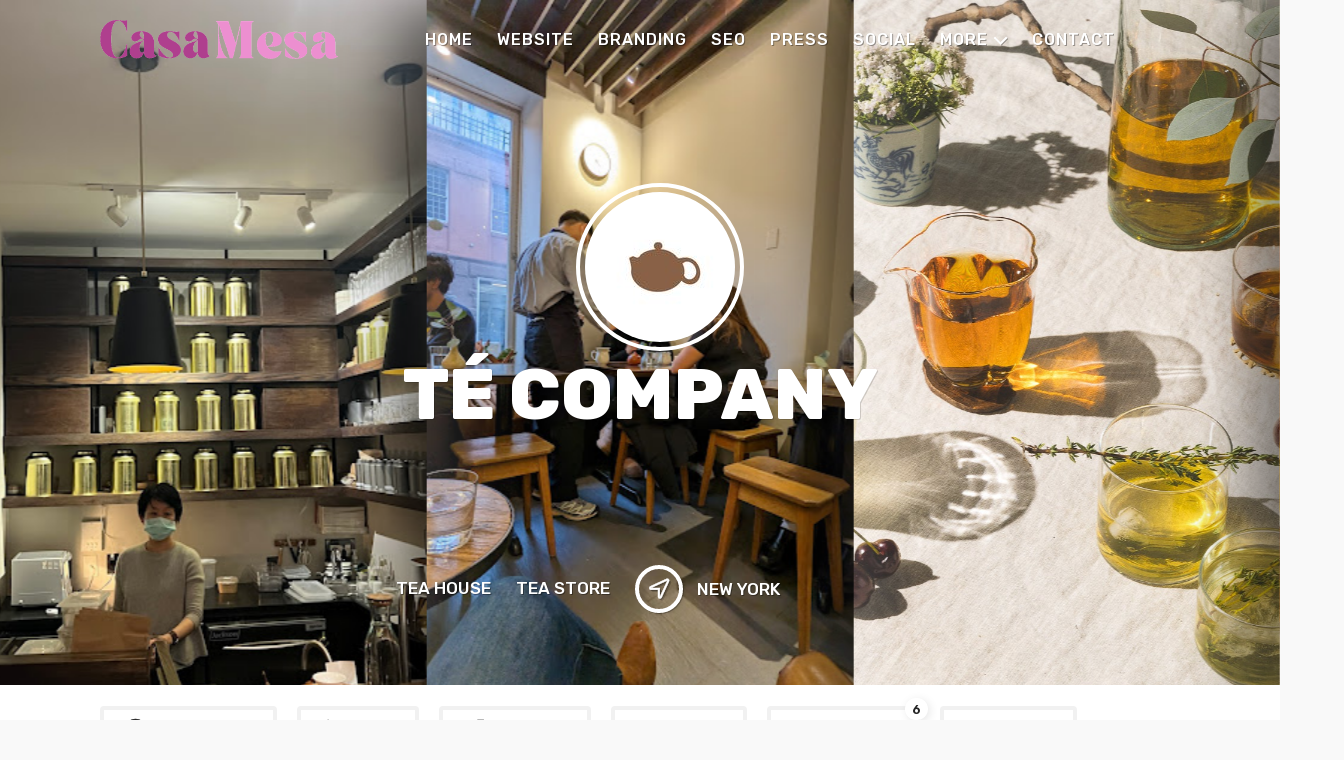

--- FILE ---
content_type: text/html; charset=UTF-8
request_url: https://casamesa.com/listing/te-company/
body_size: 52830
content:
<!DOCTYPE html>
<html dir="ltr" lang="en-US" prefix="og: https://ogp.me/ns#">
	<head>	
<script src="https://ajax.googleapis.com/ajax/libs/jquery/3.6.4/jquery.min.js"></script>
		<meta charset="UTF-8">
		<meta http-equiv="X-UA-Compatible" content="IE=edge">
		<meta name="viewport" content="width=device-width, initial-scale=1, minimum-scale=1, user-scalable=1" />
		<link rel="profile" href="https://gmpg.org/xfn/11">
  <!-- Global site tag (gtag.js) - Google Analytics -->
<script async src="https://www.googletagmanager.com/gtag/js?id=G-5VKQW0GFMZ"></script>
<script>
  window.dataLayer = window.dataLayer || [];
  function gtag(){dataLayer.push(arguments);}
  gtag('js', new Date());

  gtag('config', 'G-5VKQW0GFMZ');
</script>

<meta name="google-site-verification" content="wQU76rOadPVN59-Ij_nOSP5aipyBSQA1xo3u_0kZqDA" />
<!-- Google tag (gtag.js) -->
<script async src="https://www.googletagmanager.com/gtag/js?id=UA-282960198-1"></script>
<script>
  window.dataLayer = window.dataLayer || [];
  function gtag(){dataLayer.push(arguments);}
  gtag('js', new Date());

  gtag('config', 'UA-282960198-1');
</script>
  
<!-- Google tag (gtag.js) -->
<script async src="https://www.googletagmanager.com/gtag/js?id=G-GFBNE9W7TS"></script>
<script>
  window.dataLayer = window.dataLayer || [];
  function gtag(){dataLayer.push(arguments);}
  gtag('js', new Date());

  gtag('config', 'G-GFBNE9W7TS');
</script>
    
    <meta name="google-site-verification" content="VSuMhA6lt1AZCN0Sgd9iLdIoCx9VBoTdK8DprCNSknk" />
    <meta name="msvalidate.01" content="3EEFA72D9EEC4D8AD1C79547444B4742" />
    
		<title>Té Company - Casa Mesa: Find the Best Restaurants On Long Island, Queens, Brooklyn, NYC</title>
<style>
#wpadminbar #wp-admin-bar-wccp_free_top_button .ab-icon:before {
	content: "\f160";
	color: #02CA02;
	top: 3px;
}
#wpadminbar #wp-admin-bar-wccp_free_top_button .ab-icon {
	transform: rotate(45deg);
}
</style>
	<style>img:is([sizes="auto" i], [sizes^="auto," i]) { contain-intrinsic-size: 3000px 1500px }</style>
	
		<!-- All in One SEO 4.5.4 - aioseo.com -->
		<meta name="description" content="Té Company specializes in Taiwanese tea and handmade tea snacks. We source exquisite teas directly from small farmers in Taiwan." />
		<meta name="robots" content="max-image-preview:large" />
		<link rel="canonical" href="https://casamesa.com/listing/te-company/" />
		<meta name="generator" content="All in One SEO (AIOSEO) 4.5.4" />
		<meta property="og:locale" content="en_US" />
		<meta property="og:site_name" content="Casa Mesa: Find the Best Restaurants On Long Island, Queens, Brooklyn, NYC -" />
		<meta property="og:type" content="article" />
		<meta property="og:title" content="Té Company - Casa Mesa: Find the Best Restaurants On Long Island, Queens, Brooklyn, NYC" />
		<meta property="og:description" content="Té Company specializes in Taiwanese tea and handmade tea snacks. We source exquisite teas directly from small farmers in Taiwan." />
		<meta property="og:url" content="https://casamesa.com/listing/te-company/" />
		<meta property="og:image" content="https://casamesa.com/wp-content/uploads/2024/01/mesa.jpg" />
		<meta property="og:image:secure_url" content="https://casamesa.com/wp-content/uploads/2024/01/mesa.jpg" />
		<meta property="og:image:width" content="1893" />
		<meta property="og:image:height" content="912" />
		<meta property="article:published_time" content="2023-07-20T06:35:43+00:00" />
		<meta property="article:modified_time" content="2023-08-21T04:11:56+00:00" />
		<meta name="twitter:card" content="summary_large_image" />
		<meta name="twitter:title" content="Té Company - Casa Mesa: Find the Best Restaurants On Long Island, Queens, Brooklyn, NYC" />
		<meta name="twitter:description" content="Té Company specializes in Taiwanese tea and handmade tea snacks. We source exquisite teas directly from small farmers in Taiwan." />
		<meta name="twitter:image" content="https://casamesa.com/wp-content/uploads/2024/01/mesa.jpg" />
		<script type="application/ld+json" class="aioseo-schema">
			{"@context":"https:\/\/schema.org","@graph":[{"@type":"BreadcrumbList","@id":"https:\/\/casamesa.com\/listing\/te-company\/#breadcrumblist","itemListElement":[{"@type":"ListItem","@id":"https:\/\/casamesa.com\/#listItem","position":1,"name":"Home","item":"https:\/\/casamesa.com\/","nextItem":"https:\/\/casamesa.com\/listing\/te-company\/#listItem"},{"@type":"ListItem","@id":"https:\/\/casamesa.com\/listing\/te-company\/#listItem","position":2,"name":"T\u00e9 Company","previousItem":"https:\/\/casamesa.com\/#listItem"}]},{"@type":"Organization","@id":"https:\/\/casamesa.com\/#organization","name":"Casa Mesa: Find the Best Restaurants On Long Island, Queens, Brooklyn, NYC","url":"https:\/\/casamesa.com\/","logo":{"@type":"ImageObject","url":"https:\/\/casamesa.com\/wp-content\/uploads\/2023\/11\/cropped-Casa-1.png","@id":"https:\/\/casamesa.com\/listing\/te-company\/#organizationLogo","width":868,"height":144},"image":{"@id":"https:\/\/casamesa.com\/#organizationLogo"}},{"@type":"WebPage","@id":"https:\/\/casamesa.com\/listing\/te-company\/#webpage","url":"https:\/\/casamesa.com\/listing\/te-company\/","name":"T\u00e9 Company - Casa Mesa: Find the Best Restaurants On Long Island, Queens, Brooklyn, NYC","description":"T\u00e9 Company specializes in Taiwanese tea and handmade tea snacks. We source exquisite teas directly from small farmers in Taiwan.","inLanguage":"en-US","isPartOf":{"@id":"https:\/\/casamesa.com\/#website"},"breadcrumb":{"@id":"https:\/\/casamesa.com\/listing\/te-company\/#breadcrumblist"},"image":{"@type":"ImageObject","url":"https:\/\/casamesa.com\/wp-content\/uploads\/2023\/07\/106562180_192892602147022_8655760577813354956_n.jpg","@id":"https:\/\/casamesa.com\/listing\/te-company\/#mainImage","width":150,"height":150},"primaryImageOfPage":{"@id":"https:\/\/casamesa.com\/listing\/te-company\/#mainImage"},"datePublished":"2023-07-20T06:35:43+00:00","dateModified":"2023-08-21T04:11:56+00:00"},{"@type":"WebSite","@id":"https:\/\/casamesa.com\/#website","url":"https:\/\/casamesa.com\/","name":"Casa Mesa: Find the Best Restaurants On Long Island, Queens, Brooklyn, NYC","inLanguage":"en-US","publisher":{"@id":"https:\/\/casamesa.com\/#organization"}}]}
		</script>
		<!-- All in One SEO -->

<link rel='dns-prefetch' href='//fonts.googleapis.com' />
<link rel='dns-prefetch' href='//code.jquery.com' />
<link rel="alternate" type="application/rss+xml" title="Casa Mesa: Find the Best Restaurants On Long Island, Queens, Brooklyn, NYC &raquo; Feed" href="https://casamesa.com/feed/" />
<link rel="alternate" type="application/rss+xml" title="Casa Mesa: Find the Best Restaurants On Long Island, Queens, Brooklyn, NYC &raquo; Comments Feed" href="https://casamesa.com/comments/feed/" />
<link rel="alternate" type="application/rss+xml" title="Casa Mesa: Find the Best Restaurants On Long Island, Queens, Brooklyn, NYC &raquo; Té Company Comments Feed" href="https://casamesa.com/listing/te-company/feed/" />
<script>
window._wpemojiSettings = {"baseUrl":"https:\/\/s.w.org\/images\/core\/emoji\/16.0.1\/72x72\/","ext":".png","svgUrl":"https:\/\/s.w.org\/images\/core\/emoji\/16.0.1\/svg\/","svgExt":".svg","source":{"concatemoji":"https:\/\/casamesa.com\/wp-includes\/js\/wp-emoji-release.min.js?ver=6.8.3"}};
/*! This file is auto-generated */
!function(s,n){var o,i,e;function c(e){try{var t={supportTests:e,timestamp:(new Date).valueOf()};sessionStorage.setItem(o,JSON.stringify(t))}catch(e){}}function p(e,t,n){e.clearRect(0,0,e.canvas.width,e.canvas.height),e.fillText(t,0,0);var t=new Uint32Array(e.getImageData(0,0,e.canvas.width,e.canvas.height).data),a=(e.clearRect(0,0,e.canvas.width,e.canvas.height),e.fillText(n,0,0),new Uint32Array(e.getImageData(0,0,e.canvas.width,e.canvas.height).data));return t.every(function(e,t){return e===a[t]})}function u(e,t){e.clearRect(0,0,e.canvas.width,e.canvas.height),e.fillText(t,0,0);for(var n=e.getImageData(16,16,1,1),a=0;a<n.data.length;a++)if(0!==n.data[a])return!1;return!0}function f(e,t,n,a){switch(t){case"flag":return n(e,"\ud83c\udff3\ufe0f\u200d\u26a7\ufe0f","\ud83c\udff3\ufe0f\u200b\u26a7\ufe0f")?!1:!n(e,"\ud83c\udde8\ud83c\uddf6","\ud83c\udde8\u200b\ud83c\uddf6")&&!n(e,"\ud83c\udff4\udb40\udc67\udb40\udc62\udb40\udc65\udb40\udc6e\udb40\udc67\udb40\udc7f","\ud83c\udff4\u200b\udb40\udc67\u200b\udb40\udc62\u200b\udb40\udc65\u200b\udb40\udc6e\u200b\udb40\udc67\u200b\udb40\udc7f");case"emoji":return!a(e,"\ud83e\udedf")}return!1}function g(e,t,n,a){var r="undefined"!=typeof WorkerGlobalScope&&self instanceof WorkerGlobalScope?new OffscreenCanvas(300,150):s.createElement("canvas"),o=r.getContext("2d",{willReadFrequently:!0}),i=(o.textBaseline="top",o.font="600 32px Arial",{});return e.forEach(function(e){i[e]=t(o,e,n,a)}),i}function t(e){var t=s.createElement("script");t.src=e,t.defer=!0,s.head.appendChild(t)}"undefined"!=typeof Promise&&(o="wpEmojiSettingsSupports",i=["flag","emoji"],n.supports={everything:!0,everythingExceptFlag:!0},e=new Promise(function(e){s.addEventListener("DOMContentLoaded",e,{once:!0})}),new Promise(function(t){var n=function(){try{var e=JSON.parse(sessionStorage.getItem(o));if("object"==typeof e&&"number"==typeof e.timestamp&&(new Date).valueOf()<e.timestamp+604800&&"object"==typeof e.supportTests)return e.supportTests}catch(e){}return null}();if(!n){if("undefined"!=typeof Worker&&"undefined"!=typeof OffscreenCanvas&&"undefined"!=typeof URL&&URL.createObjectURL&&"undefined"!=typeof Blob)try{var e="postMessage("+g.toString()+"("+[JSON.stringify(i),f.toString(),p.toString(),u.toString()].join(",")+"));",a=new Blob([e],{type:"text/javascript"}),r=new Worker(URL.createObjectURL(a),{name:"wpTestEmojiSupports"});return void(r.onmessage=function(e){c(n=e.data),r.terminate(),t(n)})}catch(e){}c(n=g(i,f,p,u))}t(n)}).then(function(e){for(var t in e)n.supports[t]=e[t],n.supports.everything=n.supports.everything&&n.supports[t],"flag"!==t&&(n.supports.everythingExceptFlag=n.supports.everythingExceptFlag&&n.supports[t]);n.supports.everythingExceptFlag=n.supports.everythingExceptFlag&&!n.supports.flag,n.DOMReady=!1,n.readyCallback=function(){n.DOMReady=!0}}).then(function(){return e}).then(function(){var e;n.supports.everything||(n.readyCallback(),(e=n.source||{}).concatemoji?t(e.concatemoji):e.wpemoji&&e.twemoji&&(t(e.twemoji),t(e.wpemoji)))}))}((window,document),window._wpemojiSettings);
</script>
<style id='wp-emoji-styles-inline-css'>

	img.wp-smiley, img.emoji {
		display: inline !important;
		border: none !important;
		box-shadow: none !important;
		height: 1em !important;
		width: 1em !important;
		margin: 0 0.07em !important;
		vertical-align: -0.1em !important;
		background: none !important;
		padding: 0 !important;
	}
</style>
<link rel='stylesheet' id='wp-block-library-css' href='https://casamesa.com/wp-includes/css/dist/block-library/style.min.css?ver=6.8.3' media='all' />
<style id='wp-block-library-theme-inline-css'>
.wp-block-audio :where(figcaption){color:#555;font-size:13px;text-align:center}.is-dark-theme .wp-block-audio :where(figcaption){color:#ffffffa6}.wp-block-audio{margin:0 0 1em}.wp-block-code{border:1px solid #ccc;border-radius:4px;font-family:Menlo,Consolas,monaco,monospace;padding:.8em 1em}.wp-block-embed :where(figcaption){color:#555;font-size:13px;text-align:center}.is-dark-theme .wp-block-embed :where(figcaption){color:#ffffffa6}.wp-block-embed{margin:0 0 1em}.blocks-gallery-caption{color:#555;font-size:13px;text-align:center}.is-dark-theme .blocks-gallery-caption{color:#ffffffa6}:root :where(.wp-block-image figcaption){color:#555;font-size:13px;text-align:center}.is-dark-theme :root :where(.wp-block-image figcaption){color:#ffffffa6}.wp-block-image{margin:0 0 1em}.wp-block-pullquote{border-bottom:4px solid;border-top:4px solid;color:currentColor;margin-bottom:1.75em}.wp-block-pullquote cite,.wp-block-pullquote footer,.wp-block-pullquote__citation{color:currentColor;font-size:.8125em;font-style:normal;text-transform:uppercase}.wp-block-quote{border-left:.25em solid;margin:0 0 1.75em;padding-left:1em}.wp-block-quote cite,.wp-block-quote footer{color:currentColor;font-size:.8125em;font-style:normal;position:relative}.wp-block-quote:where(.has-text-align-right){border-left:none;border-right:.25em solid;padding-left:0;padding-right:1em}.wp-block-quote:where(.has-text-align-center){border:none;padding-left:0}.wp-block-quote.is-large,.wp-block-quote.is-style-large,.wp-block-quote:where(.is-style-plain){border:none}.wp-block-search .wp-block-search__label{font-weight:700}.wp-block-search__button{border:1px solid #ccc;padding:.375em .625em}:where(.wp-block-group.has-background){padding:1.25em 2.375em}.wp-block-separator.has-css-opacity{opacity:.4}.wp-block-separator{border:none;border-bottom:2px solid;margin-left:auto;margin-right:auto}.wp-block-separator.has-alpha-channel-opacity{opacity:1}.wp-block-separator:not(.is-style-wide):not(.is-style-dots){width:100px}.wp-block-separator.has-background:not(.is-style-dots){border-bottom:none;height:1px}.wp-block-separator.has-background:not(.is-style-wide):not(.is-style-dots){height:2px}.wp-block-table{margin:0 0 1em}.wp-block-table td,.wp-block-table th{word-break:normal}.wp-block-table :where(figcaption){color:#555;font-size:13px;text-align:center}.is-dark-theme .wp-block-table :where(figcaption){color:#ffffffa6}.wp-block-video :where(figcaption){color:#555;font-size:13px;text-align:center}.is-dark-theme .wp-block-video :where(figcaption){color:#ffffffa6}.wp-block-video{margin:0 0 1em}:root :where(.wp-block-template-part.has-background){margin-bottom:0;margin-top:0;padding:1.25em 2.375em}
</style>
<style id='classic-theme-styles-inline-css'>
/*! This file is auto-generated */
.wp-block-button__link{color:#fff;background-color:#32373c;border-radius:9999px;box-shadow:none;text-decoration:none;padding:calc(.667em + 2px) calc(1.333em + 2px);font-size:1.125em}.wp-block-file__button{background:#32373c;color:#fff;text-decoration:none}
</style>
<style id='global-styles-inline-css'>
:root{--wp--preset--aspect-ratio--square: 1;--wp--preset--aspect-ratio--4-3: 4/3;--wp--preset--aspect-ratio--3-4: 3/4;--wp--preset--aspect-ratio--3-2: 3/2;--wp--preset--aspect-ratio--2-3: 2/3;--wp--preset--aspect-ratio--16-9: 16/9;--wp--preset--aspect-ratio--9-16: 9/16;--wp--preset--color--black: #000000;--wp--preset--color--cyan-bluish-gray: #abb8c3;--wp--preset--color--white: #ffffff;--wp--preset--color--pale-pink: #f78da7;--wp--preset--color--vivid-red: #cf2e2e;--wp--preset--color--luminous-vivid-orange: #ff6900;--wp--preset--color--luminous-vivid-amber: #fcb900;--wp--preset--color--light-green-cyan: #7bdcb5;--wp--preset--color--vivid-green-cyan: #00d084;--wp--preset--color--pale-cyan-blue: #8ed1fc;--wp--preset--color--vivid-cyan-blue: #0693e3;--wp--preset--color--vivid-purple: #9b51e0;--wp--preset--color--very-dark-gray: #23282d;--wp--preset--color--strong-red: #ab0303;--wp--preset--color--strong-green: #0e490b;--wp--preset--color--royal-blue: #2489d3;--wp--preset--color--strong-magenta: #861890;--wp--preset--color--very-light-gray: #eee;--wp--preset--color--very-light-red: #f9e8e8;--wp--preset--color--very-light-green: #e6f9e5;--wp--preset--color--very-light-blue: #e7f2f5;--wp--preset--color--very-light-yellow: #f8f9cd;--wp--preset--gradient--vivid-cyan-blue-to-vivid-purple: linear-gradient(135deg,rgba(6,147,227,1) 0%,rgb(155,81,224) 100%);--wp--preset--gradient--light-green-cyan-to-vivid-green-cyan: linear-gradient(135deg,rgb(122,220,180) 0%,rgb(0,208,130) 100%);--wp--preset--gradient--luminous-vivid-amber-to-luminous-vivid-orange: linear-gradient(135deg,rgba(252,185,0,1) 0%,rgba(255,105,0,1) 100%);--wp--preset--gradient--luminous-vivid-orange-to-vivid-red: linear-gradient(135deg,rgba(255,105,0,1) 0%,rgb(207,46,46) 100%);--wp--preset--gradient--very-light-gray-to-cyan-bluish-gray: linear-gradient(135deg,rgb(238,238,238) 0%,rgb(169,184,195) 100%);--wp--preset--gradient--cool-to-warm-spectrum: linear-gradient(135deg,rgb(74,234,220) 0%,rgb(151,120,209) 20%,rgb(207,42,186) 40%,rgb(238,44,130) 60%,rgb(251,105,98) 80%,rgb(254,248,76) 100%);--wp--preset--gradient--blush-light-purple: linear-gradient(135deg,rgb(255,206,236) 0%,rgb(152,150,240) 100%);--wp--preset--gradient--blush-bordeaux: linear-gradient(135deg,rgb(254,205,165) 0%,rgb(254,45,45) 50%,rgb(107,0,62) 100%);--wp--preset--gradient--luminous-dusk: linear-gradient(135deg,rgb(255,203,112) 0%,rgb(199,81,192) 50%,rgb(65,88,208) 100%);--wp--preset--gradient--pale-ocean: linear-gradient(135deg,rgb(255,245,203) 0%,rgb(182,227,212) 50%,rgb(51,167,181) 100%);--wp--preset--gradient--electric-grass: linear-gradient(135deg,rgb(202,248,128) 0%,rgb(113,206,126) 100%);--wp--preset--gradient--midnight: linear-gradient(135deg,rgb(2,3,129) 0%,rgb(40,116,252) 100%);--wp--preset--font-size--small: 13px;--wp--preset--font-size--medium: 20px;--wp--preset--font-size--large: 36px;--wp--preset--font-size--x-large: 42px;--wp--preset--spacing--20: 0.44rem;--wp--preset--spacing--30: 0.67rem;--wp--preset--spacing--40: 1rem;--wp--preset--spacing--50: 1.5rem;--wp--preset--spacing--60: 2.25rem;--wp--preset--spacing--70: 3.38rem;--wp--preset--spacing--80: 5.06rem;--wp--preset--shadow--natural: 6px 6px 9px rgba(0, 0, 0, 0.2);--wp--preset--shadow--deep: 12px 12px 50px rgba(0, 0, 0, 0.4);--wp--preset--shadow--sharp: 6px 6px 0px rgba(0, 0, 0, 0.2);--wp--preset--shadow--outlined: 6px 6px 0px -3px rgba(255, 255, 255, 1), 6px 6px rgba(0, 0, 0, 1);--wp--preset--shadow--crisp: 6px 6px 0px rgba(0, 0, 0, 1);}:where(.is-layout-flex){gap: 0.5em;}:where(.is-layout-grid){gap: 0.5em;}body .is-layout-flex{display: flex;}.is-layout-flex{flex-wrap: wrap;align-items: center;}.is-layout-flex > :is(*, div){margin: 0;}body .is-layout-grid{display: grid;}.is-layout-grid > :is(*, div){margin: 0;}:where(.wp-block-columns.is-layout-flex){gap: 2em;}:where(.wp-block-columns.is-layout-grid){gap: 2em;}:where(.wp-block-post-template.is-layout-flex){gap: 1.25em;}:where(.wp-block-post-template.is-layout-grid){gap: 1.25em;}.has-black-color{color: var(--wp--preset--color--black) !important;}.has-cyan-bluish-gray-color{color: var(--wp--preset--color--cyan-bluish-gray) !important;}.has-white-color{color: var(--wp--preset--color--white) !important;}.has-pale-pink-color{color: var(--wp--preset--color--pale-pink) !important;}.has-vivid-red-color{color: var(--wp--preset--color--vivid-red) !important;}.has-luminous-vivid-orange-color{color: var(--wp--preset--color--luminous-vivid-orange) !important;}.has-luminous-vivid-amber-color{color: var(--wp--preset--color--luminous-vivid-amber) !important;}.has-light-green-cyan-color{color: var(--wp--preset--color--light-green-cyan) !important;}.has-vivid-green-cyan-color{color: var(--wp--preset--color--vivid-green-cyan) !important;}.has-pale-cyan-blue-color{color: var(--wp--preset--color--pale-cyan-blue) !important;}.has-vivid-cyan-blue-color{color: var(--wp--preset--color--vivid-cyan-blue) !important;}.has-vivid-purple-color{color: var(--wp--preset--color--vivid-purple) !important;}.has-black-background-color{background-color: var(--wp--preset--color--black) !important;}.has-cyan-bluish-gray-background-color{background-color: var(--wp--preset--color--cyan-bluish-gray) !important;}.has-white-background-color{background-color: var(--wp--preset--color--white) !important;}.has-pale-pink-background-color{background-color: var(--wp--preset--color--pale-pink) !important;}.has-vivid-red-background-color{background-color: var(--wp--preset--color--vivid-red) !important;}.has-luminous-vivid-orange-background-color{background-color: var(--wp--preset--color--luminous-vivid-orange) !important;}.has-luminous-vivid-amber-background-color{background-color: var(--wp--preset--color--luminous-vivid-amber) !important;}.has-light-green-cyan-background-color{background-color: var(--wp--preset--color--light-green-cyan) !important;}.has-vivid-green-cyan-background-color{background-color: var(--wp--preset--color--vivid-green-cyan) !important;}.has-pale-cyan-blue-background-color{background-color: var(--wp--preset--color--pale-cyan-blue) !important;}.has-vivid-cyan-blue-background-color{background-color: var(--wp--preset--color--vivid-cyan-blue) !important;}.has-vivid-purple-background-color{background-color: var(--wp--preset--color--vivid-purple) !important;}.has-black-border-color{border-color: var(--wp--preset--color--black) !important;}.has-cyan-bluish-gray-border-color{border-color: var(--wp--preset--color--cyan-bluish-gray) !important;}.has-white-border-color{border-color: var(--wp--preset--color--white) !important;}.has-pale-pink-border-color{border-color: var(--wp--preset--color--pale-pink) !important;}.has-vivid-red-border-color{border-color: var(--wp--preset--color--vivid-red) !important;}.has-luminous-vivid-orange-border-color{border-color: var(--wp--preset--color--luminous-vivid-orange) !important;}.has-luminous-vivid-amber-border-color{border-color: var(--wp--preset--color--luminous-vivid-amber) !important;}.has-light-green-cyan-border-color{border-color: var(--wp--preset--color--light-green-cyan) !important;}.has-vivid-green-cyan-border-color{border-color: var(--wp--preset--color--vivid-green-cyan) !important;}.has-pale-cyan-blue-border-color{border-color: var(--wp--preset--color--pale-cyan-blue) !important;}.has-vivid-cyan-blue-border-color{border-color: var(--wp--preset--color--vivid-cyan-blue) !important;}.has-vivid-purple-border-color{border-color: var(--wp--preset--color--vivid-purple) !important;}.has-vivid-cyan-blue-to-vivid-purple-gradient-background{background: var(--wp--preset--gradient--vivid-cyan-blue-to-vivid-purple) !important;}.has-light-green-cyan-to-vivid-green-cyan-gradient-background{background: var(--wp--preset--gradient--light-green-cyan-to-vivid-green-cyan) !important;}.has-luminous-vivid-amber-to-luminous-vivid-orange-gradient-background{background: var(--wp--preset--gradient--luminous-vivid-amber-to-luminous-vivid-orange) !important;}.has-luminous-vivid-orange-to-vivid-red-gradient-background{background: var(--wp--preset--gradient--luminous-vivid-orange-to-vivid-red) !important;}.has-very-light-gray-to-cyan-bluish-gray-gradient-background{background: var(--wp--preset--gradient--very-light-gray-to-cyan-bluish-gray) !important;}.has-cool-to-warm-spectrum-gradient-background{background: var(--wp--preset--gradient--cool-to-warm-spectrum) !important;}.has-blush-light-purple-gradient-background{background: var(--wp--preset--gradient--blush-light-purple) !important;}.has-blush-bordeaux-gradient-background{background: var(--wp--preset--gradient--blush-bordeaux) !important;}.has-luminous-dusk-gradient-background{background: var(--wp--preset--gradient--luminous-dusk) !important;}.has-pale-ocean-gradient-background{background: var(--wp--preset--gradient--pale-ocean) !important;}.has-electric-grass-gradient-background{background: var(--wp--preset--gradient--electric-grass) !important;}.has-midnight-gradient-background{background: var(--wp--preset--gradient--midnight) !important;}.has-small-font-size{font-size: var(--wp--preset--font-size--small) !important;}.has-medium-font-size{font-size: var(--wp--preset--font-size--medium) !important;}.has-large-font-size{font-size: var(--wp--preset--font-size--large) !important;}.has-x-large-font-size{font-size: var(--wp--preset--font-size--x-large) !important;}
:where(.wp-block-post-template.is-layout-flex){gap: 1.25em;}:where(.wp-block-post-template.is-layout-grid){gap: 1.25em;}
:where(.wp-block-columns.is-layout-flex){gap: 2em;}:where(.wp-block-columns.is-layout-grid){gap: 2em;}
:root :where(.wp-block-pullquote){font-size: 1.5em;line-height: 1.6;}
</style>
<link rel='stylesheet' id='dashicons-css' href='https://casamesa.com/wp-includes/css/dashicons.min.css?ver=6.8.3' media='all' />
<link rel='stylesheet' id='rmp-menu-styles-css' href='https://casamesa.com/wp-content/uploads/rmp-menu/css/rmp-menu.css?ver=14.20.43' media='all' />
<link rel='stylesheet' id='woocommerce-layout-css' href='https://casamesa.com/wp-content/plugins/woocommerce/assets/css/woocommerce-layout.css?ver=8.3.1' media='all' />
<link rel='stylesheet' id='woocommerce-smallscreen-css' href='https://casamesa.com/wp-content/plugins/woocommerce/assets/css/woocommerce-smallscreen.css?ver=8.3.1' media='only screen and (max-width: 768px)' />
<link rel='stylesheet' id='woocommerce-general-css' href='https://casamesa.com/wp-content/plugins/woocommerce/assets/css/woocommerce.css?ver=8.3.1' media='all' />
<style id='woocommerce-inline-inline-css'>
.woocommerce form .form-row .required { visibility: visible; }
</style>
<link rel='stylesheet' id='wp-job-manager-frontend-css' href='https://casamesa.com/wp-content/plugins/wp-job-manager/assets/dist/css/frontend.css?ver=dfd3b8d2ce68f47df57d' media='all' />
<link rel='stylesheet' id='wc-paid-listings-packages-css' href='https://casamesa.com/wp-content/plugins/wp-job-manager-wc-paid-listings/assets/dist/css/packages.css?ver=2.9.8' media='all' />
<link rel='stylesheet' id='hubhood-google-fonts-css' href='https://fonts.googleapis.com/css?family=Rubik%3A400%2C500%2C600%2C700%2C800%2C900&#038;subset=latin-ext&#038;display=swap&#038;ver=1.0.0' media='all' />
<link rel='stylesheet' id='bootstrap-css' href='https://casamesa.com/wp-content/themes/hubhood/assets/lib/bootstrap/css/bootstrap.min.css?ver=3.3.7' media='all' />
<link rel='stylesheet' id='font-awesome-css' href='https://casamesa.com/wp-content/themes/hubhood/assets/fonts/icons/awesome/css/import-icons.min.css?ver=5.15.1' media='all' />
<link rel='stylesheet' id='lightbox-css' href='https://casamesa.com/wp-content/themes/hubhood/assets/lib/lightbox2/css/lightbox.min.css?ver=2.10.0' media='all' />
<link rel='stylesheet' id='fancybox-css' href='https://casamesa.com/wp-content/themes/hubhood/assets/lib/fancybox/dist/jquery.fancybox.min.css?ver=2.10.0' media='all' />
<link rel='stylesheet' id='leaflet-css' href='https://casamesa.com/wp-content/themes/hubhood/assets/lib/leaflet/css/leaflet.min.css?ver=1.7.1' media='all' />
<link rel='stylesheet' id='lity-css' href='https://casamesa.com/wp-content/themes/hubhood/assets/lib/lity/dist/lity.min.css?ver=2.3.1' media='all' />
<link rel='stylesheet' id='intl-tel-input-css' href='https://casamesa.com/wp-content/themes/hubhood/assets/lib/intl-tel-input/build/css/intlTelInput.min.css?ver=16.0.0' media='all' />
<link rel='stylesheet' id='glide-css' href='https://casamesa.com/wp-content/themes/hubhood/assets/lib/glide/glide.core.min.css?ver=3.4.1' media='all' />
<link rel='stylesheet' id='simplebar-css' href='https://casamesa.com/wp-content/themes/hubhood/assets/lib/simplebar/src/simplebar.css?ver=5.3.3' media='all' />
<link rel='stylesheet' id='jquery-ui-datepicker-addon-css' href='https://casamesa.com/wp-content/themes/hubhood/assets/lib/datetimepicker/dist/jquery-ui-timepicker-addon.min.css?ver=1.6.3' media='all' />
<link rel='stylesheet' id='mediaelement-css' href='https://casamesa.com/wp-includes/js/mediaelement/mediaelementplayer-legacy.min.css?ver=4.2.17' media='all' />
<link rel='stylesheet' id='jquery-ui-css' href='//code.jquery.com/ui/1.13.3/themes/smoothness/jquery-ui.min.css?ver=1.13.3' media='all' />
<link rel='stylesheet' id='hubhood-select2-css' href='https://casamesa.com/wp-content/themes/hubhood/assets/lib/select2/select2.min.css?ver=4.0.6' media='all' />
<link rel='stylesheet' id='hubhood-main-style-css' href='https://casamesa.com/wp-content/themes/hubhood/assets/css/frontend.css?ver=1.4.0.284099' media='all' />
<style id='hubhood-main-style-inline-css'>
body,#content,.hubhood-hidden-footer #content,.job_listing > section,.hubhood-gallery-slideshow-separator{background-color:#f9f9f9;}
body,.leaflet-cluster,.marker-cluster div,.leaflet-pop-category,.hubhood-search-categories .hubhood-listing-categories a,.page-template-front-page .hubhood-widget-subtitle,.hubhood-page-subtitle,.leaflet-pop-address,.hubhood-listing-amenities-wrapper h5,h3 label,body .hubhood-date-list-item-buttons .atcb-button,#reply-title small,blockquote p cite,.wp-block-quote p cite,.wp-block-quote p footer,.widget li h3,.hubhood-testimonial-review-text,.hubhood-listing-amenities-inner a,.single-product .summary.entry-summary .price del .woocommerce-Price-amount.amount,.hubhood-booking-popup .summary.entry-summary .price del .woocommerce-Price-amount.amount,.hubhood-popup-rating,.hubhood-rating-count,.author-avatar ~ .hubhood-post-by-name .hubhood-author-name,.button,.hubhood-woo-product-card .hubhood-card-content .hubhood-ribbon,.hubhood-review-popup .hubhood-panel-form #reply-title{font-family:"Rubik",sans-serif,serif; font-weight: normal;}.select2-container--default .select2-search--inline .select2-search__field{font-family:"Rubik",sans-serif,serif;}h1,h2,h3,h4,h5,h6,.hubhood-hero-text-inner, .hubhood-term-card-title, .hubhood-term-counter, .hubhood-terms,.hubhood-logo a,.wp-block-cover-text,.hubhood-author-name,.post-data,.hubhood-featured-ribbon,.leaflet-pop-title, .hubhood-popup-title div,.widget-title,.widget > [class*="wp-block-"] > label,.hubhood-card-content-title,.entry-content .hubhood-card-content-title,.page-content h1, .page-content h2, .page-content h3, .comment-content h1, .comment-content h2, .comment-content h3,.page-content .widget-title,.entry-content h2, .comment-content h2, .hubhood-front-page-widgetized-section .wp-block-search__label,.hubhood-term-text,.hubhood-ribbon,.wcfm_dashboard_item_title,.woocommerce-MyAccount-navigation-link a,.woocommerce-edit-account legend,label[for*="wc_bookings_field"],label[for*="wc-bookings"],.wc-bookings-date-picker .label,.single-product .summary.entry-summary p.price,.single-product .summary.entry-summary span.price,.hubhood-booking-popup .summary.entry-summary p.price,.hubhood-booking-popup .summary.entry-summary span.price,.ui-datepicker-title,.hubhood-booking-permalink,.reviews_heading,.rating_number,.user_rated,#wcfmmp-store .tab_area .tab_links li a,#wcfmmp-store .user_name,#wcfmmp-store #wcfm_store_header h1.wcfm_store_title,.hubhood-page-header-content .hubhood-post-meta-wrapper .posted-on,.hubhood-feature-item .hubhood-feature-item-title span,.entry-content table thead tr th,.comment-content table thead tr th,.hubhood-listing-description-text table thead tr th,strong, b, .hubhood-strong,.hubhood-clean-search-by-filters-button ~ .tooltip .tooltip-inner,.hubhood-clean-search-input-button ~ .tooltip .tooltip-inner,.wp-block-cover p,.wp-block-cover h2,.wp-block-cover-image p,.wp-block-cover-image h2,dt,.has-drop-cap:not(:focus)::first-letter,.has-medium-font-size,.has-large-font-size,.has-huge-font-size,blockquote p,.wp-block-quote p,.hubhood-package-price,.hubhood-author-vote,.comment-box .comment-name,.hubhood-review-popup .hubhood-panel-form #reply-title,.hubhood-term-name-big,.hubhood-login-welcome,.hubhood-business-day-letter,li a.rsswidget,.hubhood-view-counter span,.woocommerce-page div.product .woocommerce-tabs ul.tabs li,.hubhood-grid-design-image-block .hubhood-card-category-name,.tooltip-inner,.hubhood-sale-price,.single-product .summary.entry-summary .price .woocommerce-Price-amount.amount,.hubhood-booking-popup .summary.entry-summary .price .woocommerce-Price-amount.amount,.hubhood-package-description .woocommerce-Price-amount.amount,article thead,.hubhood-listing-search-input-field,.hubhood-listing-search-menu li a,#comments thead,#calendar_wrap thead,#secondary thead,article tbody th,#comments tbody th,#calendar_wrap tbody th,#secondary tbody th,article tfoot,#comments tfoot,#calendar_wrap tfoot,#secondary tfoot,.hubhood-pricing-menu-items .nav-tabs>li>a,.hubhood-price-item-tag-label,.hubhood-pricing-item .hubhood-price-item-title,.hubhood-header-more-info,.hubhood-price-item-price-value,.hubhood-search-regions .hubhood-regions-list a.current,span.lsl-login-new-text,.hubhood-is-desktop.hubhood-ready-for-hover.hubhood_expansive_excerpt.hubhood-card-detail-row-default .hubhood-card-content .hubhood-listing-address,.hubhood-references-distance-metering,.hubhood-card-geolocated-distance,.comment-awaiting-moderation.label-info,.hubhood-pricing-packages-v2 .hubhood-package-subtitle p,.hubhood-listing-price-range-title,.hubhood-listing-average-rating,.job-manager-jobs .job_title > a{font-weight:800;font-family:"Rubik",sans-serif,serif;}h3,h4{font-weight:700}h5,h6{font-weight:600}@media only screen and (max-width: 480px){.hubhood-search-highlight-tip-inner{font-size:15px;font-weight:800;font-family:"Rubik",sans-serif,serif;}}
			.hubhood-featured-heading-title-word:before {
			        background-image    : url("data:image/svg+xml;utf8,<svg xmlns='http://www.w3.org/2000/svg' xmlns:xlink='http://www.w3.org/1999/xlink' width='400' height='400'><g fill-rule='evenodd'><path fill='rgb(200,150,45)' d='M195.443.614c-.338.338-.696.563-.797.5s-.691.329-1.314.87-1.222.962-1.332.934c-.322-.081-6.4 5.872-6.4 6.268 0 .198-.359.474-.798.613-.806.256-4.08 3.208-9.406 8.479-1.599 1.582-2.98 2.804-3.07 2.715s-1.378 1.081-2.864 2.601-3.052 2.876-3.481 3.012-.781.404-.781.594-.359.46-.798.599-1.098.554-1.466.922c-.82.821-6.78.978-7.266.192-.162-.262-.649-.473-1.082-.469-1.101.011-4.335-.956-4.643-1.388-.141-.197-.443-.242-.673-.101s-.515.099-.635-.096-.983-.476-1.916-.625-1.792-.425-1.909-.613-.754-.427-1.416-.531c-1.133-.179-7.047-1.999-8.796-2.708-.44-.179-1.79-.533-3-.788s-2.767-.718-3.46-1.029-1.686-.565-2.206-.565-1.646-.375-2.502-.834c-2.505-1.342-8.063-1.249-10.211.172-.882.584-1.727 1.062-1.877 1.062-.484 0-2.905 2.939-2.697 3.275.11.179.024.325-.192.325-.356 0-1.006 2.021-.851 2.649.035.144-.098.372-.297.506-.487.33-1.938 3.447-2.581 5.545-.286.935-.647 1.7-.8 1.7s-.211.36-.126.8-.016.8-.223.8-.383.225-.391.5-.361 1.22-.786 2.1-.779 1.82-.786 2.088-.374 1.129-.814 1.912-.8 1.61-.8 1.838-.45 1.397-1 2.599-1 2.451-1 2.775-.15.588-.333.588-.338.225-.343.5c-.013.767-2.654 7.282-3.013 7.434-.174.074-.227.279-.118.455s-.07.543-.397.815-.596.709-.596.973c0 .963-4.497 4.223-5.826 4.223-.462 0-.965.124-1.117.277s-.767.299-1.367.328-1.36.155-1.69.281-2.576.44-4.991.698-4.655.683-4.977.943c-.476.385-.52.361-.232-.127.284-.482.24-.51-.223-.145-.317.251-1.702.584-3.078.74s-2.577.408-2.671.559-.993.227-1.999.168-1.829.047-1.829.236-2.348.575-5.218.859-5.31.667-5.423.85-.833.333-1.599.333c-3.094 0-8.068 3.699-8.778 6.528-.149.594-.44 1.184-.648 1.313-.447.276-.385 8.578.068 9.159.172.22.526 4.9.786 10.4s.636 10.45.832 11c1.514 4.241-.18 17.737-2.079 16.564-.188-.116-.341.074-.341.422s-.431.798-.958.998-1.022.511-1.1.69c-.17.391-3.054 2.275-4.042 2.641-.385.143-.7.446-.7.672s-.261.413-.58.413-.739.283-.932.629-.726.842-1.182 1.1c-1.392.79-7.871 5.217-8.444 5.77-.296.286-1.061.79-1.7 1.121s-1.162.776-1.162.99-.339.39-.754.39-1.053.456-1.418 1.013-.835.906-1.046.776-.382-.051-.382.175-.27.307-.6.181c-.359-.138-.6-.003-.6.336 0 .532-4.162 3.553-5.7 4.138-.385.147-.7.528-.7.847s-.154.486-.341.37c-1.032-.637-4.059 5.569-4.059 8.321 0 1.58 1.293 5.352 2.003 5.843.159.11.426.65.594 1.2s1.001 2.201 1.854 3.67 1.549 2.781 1.549 2.917.183.464.407.73c.924 1.096 2.779 4.115 2.786 4.534.004.248.277.675.607.949s.6.829.6 1.233.394 1.103.875 1.551.936 1.213 1.01 1.699.286.98.471 1.1.718.97 1.185 1.89 1.016 1.777 1.223 1.904.493.77.637 1.428.39 1.195.546 1.195.817 1.035 1.469 2.3 1.309 2.357 1.462 2.426.178.384.057.7-.028.574.207.574c1.524 0 1.696 6.046.236 8.286-.318.487-.578 1.134-.578 1.438s-.348.867-.773 1.252c-.445.402-.671.966-.532 1.327.148.387.077.527-.185.365-.48-.297-1.035.807-.688 1.368.124.2.048.364-.169.364s-.65.495-.963 1.1c-1.426 2.757-2.134 3.919-2.69 4.42-.359.323-.387.43-.07.268.438-.225.439-.127.003.57-.289.463-.662.842-.829.842s-.304.27-.304.6-.143.6-.318.6-.999 1.44-1.833 3.2-1.666 3.2-1.851 3.2-.448.516-.586 1.146-.603 1.523-1.032 1.983-.78 1.186-.78 1.611-.273.879-.606 1.007c-.518.199-1.453 1.837-1.56 2.733-.019.154-.259.505-.534.78s-.5.715-.5.977-.253.575-.562.693-.69.813-.846 1.543-.415 1.507-.575 1.727c-.492.676-.487 4.259.008 5.565.991 2.613 1.627 3.835 1.994 3.835.209 0 .381.242.381.538 0 .684 1.377 1.952 1.732 1.596.148-.147.268.033.268.399s.27.667.6.667a8.91 8.91 0 0 1 .777.025c.097.014.853.644 1.678 1.4s1.717 1.375 1.98 1.375.583.27.71.6.491.6.809.6.639.135.713.3c.181.408 3.872 2.9 4.296 2.9.186 0 .558.264.825.586s1.505 1.255 2.749 2.073 2.353 1.602 2.463 1.741c.333.42 3.924 2.8 4.225 2.8.155 0 .572.32.928.71.648.712 2.871 2.242 3.247 2.236.11-.002.438.235.729.525s.796.529 1.123.529.484.18.348.401.175.561.692.758 1.179.644 1.47.995.716.521.945.38.305-.077.169.144.089.763.502 1.206c2.099 2.254 3.815 14.516 2.031 14.516-.215 0-.356.675-.315 1.5.093 1.829-.404 10.387-.935 16.1-.771 8.29-.887 9.823-.858 11.4.056 3.029.153 3.8.481 3.8.181 0 .447.63.592 1.4.157.838.496 1.4.844 1.4.32 0 .582.273.582.606s.539.934 1.199 1.335 1.079.848.933.994-.01.266.301.267 1.066.263 1.676.581 2.905.803 5.1 1.077 3.991.612 3.991.752.585.264 1.3.275a16.09 16.09 0 0 1 2.5.269c.66.137 2.505.365 4.1.505s2.9.373 2.9.516 1.845.498 4.1.789 4.28.637 4.499.767 1.03.292 1.8.36a38.56 38.56 0 0 1 2.201.254 158.06 158.06 0 0 0 3.2.441c1.32.171 2.593.464 2.83.652s.821.266 1.3.174.87.002.87.209.27.377.6.377.96.36 1.4.8.935.801 1.1.803c.416.004 1.956 2.387 2.312 3.578.161.54.54 1.228.841 1.529a2.15 2.15 0 0 1 .547 1.319c0 .424.174.771.387.771s.284.27.158.6-.039.6.194.6.543.63.687 1.4.434 1.4.642 1.4.276.168.149.372-.047.486.176.624.409.556.411.928.446 1.576.987 2.676.99 2.256.996 2.569.328.928.713 1.368.483.674.217.519c-.324-.19-.292.084.097.831.32.612.582 1.338.584 1.613s.157.5.347.5.659.997 1.042 2.214 1.021 2.882 1.418 3.698.637 1.619.535 1.786.023.302.279.302.363.27.236.6-.084.6.094.6.566.765.863 1.7c1.564 4.925 4.553 8.833 7.153 9.353.679.136 1.235.392 1.235.57 0 .579 6.003.615 6.368.038.127-.202 1.312-.588 2.632-.858s2.58-.627 2.8-.794 1.615-.541 3.1-.83 2.7-.649 2.7-.8 1.074-.486 2.387-.745 2.486-.629 2.607-.825 1.252-.567 2.513-.825 2.473-.612 2.693-.784 1.432-.525 2.693-.784 2.386-.621 2.5-.805 1.153-.463 2.307-.618 2.855-.621 3.778-1.037 2.192-.756 2.82-.756 1.316-.174 1.528-.386c.478-.478 4.892.603 5.805 1.421.348.311.843.565 1.1.565a.47.47 0 0 1 .469.467c0 .256.098.368.218.248.236-.235 3.382 2.645 3.382 3.096 0 .312 2.175 2.093 2.19 1.793.006-.108.946.702 2.09 1.8l3.654 3.475c.866.813 1.476 1.578 1.354 1.7s.045.221.37.221 1.843 1.215 3.373 2.7 3.711 3.499 4.848 4.476 2.273 2.16 2.524 2.63 1.077 1.079 1.834 1.353 1.278.656 1.158.849c-.261.422 1.19 1.273 1.552.911.139-.139.253-.049.253.2 0 1.883 8.856 2.606 10.715.875.41-.383 1.121-.815 1.579-.96s.933-.528 1.056-.849.49-.585.814-.585.717-.208.874-.462c.189-.305.108-.352-.238-.138s-.427.167-.238-.138c.157-.254.529-.462.826-.462s.995-.54 1.551-1.2 1.231-1.2 1.502-1.2.378-.114.238-.254c-.242-.242 2.362-2.546 2.878-2.546.136 0 .876-.803 1.645-1.785s1.559-1.792 1.756-1.8.737-.369 1.2-.802c3.088-2.885 4.642-4.491 4.642-4.799 0-.195.264-.414.586-.485.926-.204 4.816-3.597 5.757-5.021.47-.711 1.305-1.405 1.855-1.543s1.01-.457 1.019-.708c.046-1.248 6.231-3.761 7.574-3.078.335.171 1.479.424 2.542.562s2.143.384 2.4.545.647.334.867.386c2.615.615 4.111 1.041 4.645 1.324.355.188 1.795.565 3.2.837s2.687.692 2.849.931.297.279.3.087.276-.125.606.149.6.401.6.283.945.149 2.1.593 2.955.992 4 1.218 1.9.581 1.9.788.405.335.9.286 1.407.118 2.026.371 1.554.461 2.076.461 1.07.192 1.215.427.516.331.823.213.56-.061.56.127.81.464 1.8.612 1.8.437 1.8.641c0 .394.609.463 3.796.427 1.098-.013 2.058-.208 2.133-.435s.528-.413 1.004-.413c1.825-.004 5.504-2.981 6.099-4.936.144-.474.495-1.133.778-1.463.514-.598 1.595-3.929 1.461-4.5-.039-.165.095-.3.297-.3.364 0 1.065-2.29.898-2.93-.047-.181.09-.221.305-.088s.591-.528.834-1.47c.412-1.598.858-2.753 2.199-5.696.297-.651.434-1.354.306-1.562s-.04-.258.196-.112c.256.158.541-.259.708-1.039.154-.716.392-1.483.53-1.703.456-.73 1.244-3.189 1.25-3.9.003-.385.179-.7.39-.7s.6-.72.863-1.6.661-1.6.883-1.6.297-.107.167-.237.11-1.046.534-2.036.67-1.963.547-2.163-.049-.364.167-.364.605-.641.863-1.425c1.084-3.283 5.638-6.282 10.222-6.731 5.471-.536 7.216-.775 7.57-1.038.432-.321 2.547-.688 6.137-1.065 1.245-.131 2.443-.372 2.663-.535.385-.285 4.862-.905 6.3-.872.385.009.7-.126.7-.299s.747-.24 1.66-.149 1.768.002 1.9-.199 2.071-.57 4.308-.82c2.78-.312 4.554-.732 5.6-1.327 1.907-1.083 4.532-3.528 4.532-4.221 0-.286.15-.519.333-.519s.358-.225.387-.5.182-1.13.338-1.9c.401-1.97.396-4.251-.023-10-.201-2.75-.342-5.501-.315-6.114s-.09-1.028-.262-.922c-.371.229-1.308-16.74-1.223-22.164.079-5.083.089-5.2.451-5.2.173 0 .314-.27.314-.6s.17-.6.378-.6.625-.495.927-1.1.761-1.055 1.022-1 .473-.078.473-.295.765-.874 1.7-1.46 1.79-1.174 1.9-1.309.875-.598 1.7-1.031 1.5-.921 1.5-1.086.585-.6 1.3-.968 1.591-1.003 1.947-1.41.851-.741 1.1-.741.453-.18.453-.4.236-.4.525-.4.883-.315 1.321-.7 1.084-.88 1.435-1.1c3.142-1.973 8.331-5.556 9.219-6.366.605-.551 1.1-.911 1.1-.8 0 .178 1.415-.811 4.751-3.319 1.812-1.363 3.249-2.804 3.249-3.258 0-.251.138-.457.306-.457 1.207 0 2.345-7.95 1.236-8.636-.195-.121-.252-.387-.125-.591s-.051-.772-.394-1.261-.623-1.21-.623-1.601-.171-.711-.379-.711-.816-.855-1.35-1.9c-2.529-4.947-3.305-6.322-3.719-6.591-.246-.159-.685-.879-.977-1.6s-.63-1.399-.752-1.509-.673-1.095-1.223-2.188-1.315-2.342-1.7-2.775-.7-1.024-.7-1.312-.159-.525-.353-.525-.459-.315-.589-.7a7.09 7.09 0 0 0-.618-1.3c-.21-.33-.497-.87-.638-1.2s-.783-1.5-1.429-2.6-1.285-2.315-1.42-2.7-.391-.7-.569-.7-.544-.675-.816-1.5-.781-1.71-1.131-1.968c-.819-.601-.94-6.964-.137-7.232.275-.092.5-.384.5-.649 0-.501.592-1.696 2.732-5.513.697-1.244 1.268-2.509 1.268-2.812s.36-.809.8-1.126.8-.807.8-1.088.17-.512.377-.512.307-.365.221-.811-.006-.718.177-.604.443-.107.577-.489.78-1.506 1.437-2.496 1.378-2.25 1.603-2.8.578-1.27.786-1.6c1.818-2.878 4.422-7.713 4.422-8.209 0-.339.257-.715.572-.836s.762-.7.994-1.287.605-1.338.828-1.668c.356-.526 1.268-2.644 1.379-3.2.021-.11.156-.383.298-.606.215-.336.183-3.221-.07-6.262-.031-.367-.313-.766-.628-.887s-.573-.596-.573-1.056-.147-.745-.327-.634-.641-.332-1.026-.984-.856-1.089-1.045-.972-.459-.15-.6-.593-.417-.806-.615-.806-1.13-.546-2.073-1.213L386 144.899c-.55-.372-1.916-1.356-3.036-2.187s-2.217-1.512-2.438-1.512-.728-.36-1.126-.8-.906-.8-1.128-.8-.69-.275-1.038-.61c-1.07-1.031-4.163-3.233-5.534-3.94-.715-.369-1.3-.857-1.3-1.084s-.165-.311-.366-.187-.426.079-.5-.1c-.216-.525-4.562-3.679-5.07-3.679-.255 0-.464-.168-.464-.373s-.396-.499-.879-.652c-.927-.294-5.121-4.067-5.121-4.607 0-.174-.208-.823-.462-1.442s-.49-1.306-.523-1.526-.209-.727-.391-1.127c-.191-.421-.149-1.094.101-1.6.237-.48.43-1.953.428-3.273-.006-4.951.91-20.026 1.257-20.671.546-1.015.998-15.392.503-16.014-.225-.283-.617-1.145-.872-1.915-1.064-3.215-4.318-5.512-8.308-5.867-1.503-.133-2.913-.376-3.133-.538s-2.56-.521-5.2-.795-4.98-.624-5.2-.777-.85-.31-1.4-.349-2.62-.355-4.6-.701-4.185-.663-4.9-.702-1.3-.217-1.3-.396-.315-.283-.7-.232c-1.286.17-6.1-.531-6.1-.89 0-.194-.27-.353-.6-.353s-.603.225-.606.5c-.005.374-.082.382-.306.029-.164-.259-1.087-.544-2.051-.634-1.017-.095-1.956-.442-2.238-.829-.268-.366-.712-.666-.987-.666-.748 0-4.012-3.458-4.012-4.25 0-.378-.315-1.047-.7-1.487s-.479-.671-.208-.513c.357.208.34-.02-.062-.831-1.399-2.827-2.23-4.861-2.23-5.463 0-.361-.163-.656-.363-.656s-.268-.36-.153-.8.026-.8-.198-.8c-.34 0-.647-.58-1.48-2.8l-.363-1a102.87 102.87 0 0 0-1.109-2.8c-.451-1.1-.912-2.405-1.024-2.9s-.362-.9-.557-.9-.324-.135-.289-.3-.05-.57-.189-.9c-.464-1.107-1.207-2.998-1.258-3.2-.027-.11-.395-1.19-.817-2.4l-.81-2.4c-.024-.11-.616-1.42-1.317-2.91S292 23.404 292 23.19s-.17-.39-.377-.39-.697-.54-1.087-1.201-1.075-1.311-1.523-1.447-1.131-.526-1.519-.867c-1.418-1.245-9.504-1.36-10.257-.146-.13.21-1.407.609-2.837.886s-2.69.624-2.8.772-1.37.509-2.8.803-2.7.683-2.822.865-1.022.494-2 .695-2.723.726-3.878 1.168-2.1.707-2.1.589-.242-.014-.537.231-.651.331-.79.192-.483-.072-.763.151-1.5.631-2.71.909-2.38.634-2.6.793-1.57.521-3 .807-2.836.704-3.125.93c-.871.679-6.034.576-6.482-.13-.321-.506-.382-.509-.387-.024s-.089.475-.506-.04c-.275-.339-1.22-1.13-2.1-1.757s-2.075-1.633-2.656-2.236-1.16-.994-1.285-.868-.429-.211-.674-.749a4.21 4.21 0 0 0-1.373-1.552c-.51-.316-2.945-2.509-5.41-4.873s-4.644-4.199-4.842-4.076-.36-.042-.36-.364c0-.639-3.635-3.861-4.356-3.861-.244 0-.444-.258-.444-.573s-.36-.687-.8-.827-.8-.512-.8-.827-.148-.573-.328-.573-.884-.495-1.564-1.1c-2.789-2.482-3.347-2.903-4.877-3.684-2.072-1.057-8.794-1.196-9.788-.202' xmlns='http://www.w3.org/2000/svg'></path></g></svg>");
			}

			.hubhood-badge-svg-background {
			        background-image    : url("data:image/svg+xml;utf8,<svg xmlns='http://www.w3.org/2000/svg' xmlns:xlink='http://www.w3.org/1999/xlink' width='400' height='400'><g fill-rule='evenodd'><path fill='rgb(200,150,45)' d='M195.443.614c-.338.338-.696.563-.797.5s-.691.329-1.314.87-1.222.962-1.332.934c-.322-.081-6.4 5.872-6.4 6.268 0 .198-.359.474-.798.613-.806.256-4.08 3.208-9.406 8.479-1.599 1.582-2.98 2.804-3.07 2.715s-1.378 1.081-2.864 2.601-3.052 2.876-3.481 3.012-.781.404-.781.594-.359.46-.798.599-1.098.554-1.466.922c-.82.821-6.78.978-7.266.192-.162-.262-.649-.473-1.082-.469-1.101.011-4.335-.956-4.643-1.388-.141-.197-.443-.242-.673-.101s-.515.099-.635-.096-.983-.476-1.916-.625-1.792-.425-1.909-.613-.754-.427-1.416-.531c-1.133-.179-7.047-1.999-8.796-2.708-.44-.179-1.79-.533-3-.788s-2.767-.718-3.46-1.029-1.686-.565-2.206-.565-1.646-.375-2.502-.834c-2.505-1.342-8.063-1.249-10.211.172-.882.584-1.727 1.062-1.877 1.062-.484 0-2.905 2.939-2.697 3.275.11.179.024.325-.192.325-.356 0-1.006 2.021-.851 2.649.035.144-.098.372-.297.506-.487.33-1.938 3.447-2.581 5.545-.286.935-.647 1.7-.8 1.7s-.211.36-.126.8-.016.8-.223.8-.383.225-.391.5-.361 1.22-.786 2.1-.779 1.82-.786 2.088-.374 1.129-.814 1.912-.8 1.61-.8 1.838-.45 1.397-1 2.599-1 2.451-1 2.775-.15.588-.333.588-.338.225-.343.5c-.013.767-2.654 7.282-3.013 7.434-.174.074-.227.279-.118.455s-.07.543-.397.815-.596.709-.596.973c0 .963-4.497 4.223-5.826 4.223-.462 0-.965.124-1.117.277s-.767.299-1.367.328-1.36.155-1.69.281-2.576.44-4.991.698-4.655.683-4.977.943c-.476.385-.52.361-.232-.127.284-.482.24-.51-.223-.145-.317.251-1.702.584-3.078.74s-2.577.408-2.671.559-.993.227-1.999.168-1.829.047-1.829.236-2.348.575-5.218.859-5.31.667-5.423.85-.833.333-1.599.333c-3.094 0-8.068 3.699-8.778 6.528-.149.594-.44 1.184-.648 1.313-.447.276-.385 8.578.068 9.159.172.22.526 4.9.786 10.4s.636 10.45.832 11c1.514 4.241-.18 17.737-2.079 16.564-.188-.116-.341.074-.341.422s-.431.798-.958.998-1.022.511-1.1.69c-.17.391-3.054 2.275-4.042 2.641-.385.143-.7.446-.7.672s-.261.413-.58.413-.739.283-.932.629-.726.842-1.182 1.1c-1.392.79-7.871 5.217-8.444 5.77-.296.286-1.061.79-1.7 1.121s-1.162.776-1.162.99-.339.39-.754.39-1.053.456-1.418 1.013-.835.906-1.046.776-.382-.051-.382.175-.27.307-.6.181c-.359-.138-.6-.003-.6.336 0 .532-4.162 3.553-5.7 4.138-.385.147-.7.528-.7.847s-.154.486-.341.37c-1.032-.637-4.059 5.569-4.059 8.321 0 1.58 1.293 5.352 2.003 5.843.159.11.426.65.594 1.2s1.001 2.201 1.854 3.67 1.549 2.781 1.549 2.917.183.464.407.73c.924 1.096 2.779 4.115 2.786 4.534.004.248.277.675.607.949s.6.829.6 1.233.394 1.103.875 1.551.936 1.213 1.01 1.699.286.98.471 1.1.718.97 1.185 1.89 1.016 1.777 1.223 1.904.493.77.637 1.428.39 1.195.546 1.195.817 1.035 1.469 2.3 1.309 2.357 1.462 2.426.178.384.057.7-.028.574.207.574c1.524 0 1.696 6.046.236 8.286-.318.487-.578 1.134-.578 1.438s-.348.867-.773 1.252c-.445.402-.671.966-.532 1.327.148.387.077.527-.185.365-.48-.297-1.035.807-.688 1.368.124.2.048.364-.169.364s-.65.495-.963 1.1c-1.426 2.757-2.134 3.919-2.69 4.42-.359.323-.387.43-.07.268.438-.225.439-.127.003.57-.289.463-.662.842-.829.842s-.304.27-.304.6-.143.6-.318.6-.999 1.44-1.833 3.2-1.666 3.2-1.851 3.2-.448.516-.586 1.146-.603 1.523-1.032 1.983-.78 1.186-.78 1.611-.273.879-.606 1.007c-.518.199-1.453 1.837-1.56 2.733-.019.154-.259.505-.534.78s-.5.715-.5.977-.253.575-.562.693-.69.813-.846 1.543-.415 1.507-.575 1.727c-.492.676-.487 4.259.008 5.565.991 2.613 1.627 3.835 1.994 3.835.209 0 .381.242.381.538 0 .684 1.377 1.952 1.732 1.596.148-.147.268.033.268.399s.27.667.6.667a8.91 8.91 0 0 1 .777.025c.097.014.853.644 1.678 1.4s1.717 1.375 1.98 1.375.583.27.71.6.491.6.809.6.639.135.713.3c.181.408 3.872 2.9 4.296 2.9.186 0 .558.264.825.586s1.505 1.255 2.749 2.073 2.353 1.602 2.463 1.741c.333.42 3.924 2.8 4.225 2.8.155 0 .572.32.928.71.648.712 2.871 2.242 3.247 2.236.11-.002.438.235.729.525s.796.529 1.123.529.484.18.348.401.175.561.692.758 1.179.644 1.47.995.716.521.945.38.305-.077.169.144.089.763.502 1.206c2.099 2.254 3.815 14.516 2.031 14.516-.215 0-.356.675-.315 1.5.093 1.829-.404 10.387-.935 16.1-.771 8.29-.887 9.823-.858 11.4.056 3.029.153 3.8.481 3.8.181 0 .447.63.592 1.4.157.838.496 1.4.844 1.4.32 0 .582.273.582.606s.539.934 1.199 1.335 1.079.848.933.994-.01.266.301.267 1.066.263 1.676.581 2.905.803 5.1 1.077 3.991.612 3.991.752.585.264 1.3.275a16.09 16.09 0 0 1 2.5.269c.66.137 2.505.365 4.1.505s2.9.373 2.9.516 1.845.498 4.1.789 4.28.637 4.499.767 1.03.292 1.8.36a38.56 38.56 0 0 1 2.201.254 158.06 158.06 0 0 0 3.2.441c1.32.171 2.593.464 2.83.652s.821.266 1.3.174.87.002.87.209.27.377.6.377.96.36 1.4.8.935.801 1.1.803c.416.004 1.956 2.387 2.312 3.578.161.54.54 1.228.841 1.529a2.15 2.15 0 0 1 .547 1.319c0 .424.174.771.387.771s.284.27.158.6-.039.6.194.6.543.63.687 1.4.434 1.4.642 1.4.276.168.149.372-.047.486.176.624.409.556.411.928.446 1.576.987 2.676.99 2.256.996 2.569.328.928.713 1.368.483.674.217.519c-.324-.19-.292.084.097.831.32.612.582 1.338.584 1.613s.157.5.347.5.659.997 1.042 2.214 1.021 2.882 1.418 3.698.637 1.619.535 1.786.023.302.279.302.363.27.236.6-.084.6.094.6.566.765.863 1.7c1.564 4.925 4.553 8.833 7.153 9.353.679.136 1.235.392 1.235.57 0 .579 6.003.615 6.368.038.127-.202 1.312-.588 2.632-.858s2.58-.627 2.8-.794 1.615-.541 3.1-.83 2.7-.649 2.7-.8 1.074-.486 2.387-.745 2.486-.629 2.607-.825 1.252-.567 2.513-.825 2.473-.612 2.693-.784 1.432-.525 2.693-.784 2.386-.621 2.5-.805 1.153-.463 2.307-.618 2.855-.621 3.778-1.037 2.192-.756 2.82-.756 1.316-.174 1.528-.386c.478-.478 4.892.603 5.805 1.421.348.311.843.565 1.1.565a.47.47 0 0 1 .469.467c0 .256.098.368.218.248.236-.235 3.382 2.645 3.382 3.096 0 .312 2.175 2.093 2.19 1.793.006-.108.946.702 2.09 1.8l3.654 3.475c.866.813 1.476 1.578 1.354 1.7s.045.221.37.221 1.843 1.215 3.373 2.7 3.711 3.499 4.848 4.476 2.273 2.16 2.524 2.63 1.077 1.079 1.834 1.353 1.278.656 1.158.849c-.261.422 1.19 1.273 1.552.911.139-.139.253-.049.253.2 0 1.883 8.856 2.606 10.715.875.41-.383 1.121-.815 1.579-.96s.933-.528 1.056-.849.49-.585.814-.585.717-.208.874-.462c.189-.305.108-.352-.238-.138s-.427.167-.238-.138c.157-.254.529-.462.826-.462s.995-.54 1.551-1.2 1.231-1.2 1.502-1.2.378-.114.238-.254c-.242-.242 2.362-2.546 2.878-2.546.136 0 .876-.803 1.645-1.785s1.559-1.792 1.756-1.8.737-.369 1.2-.802c3.088-2.885 4.642-4.491 4.642-4.799 0-.195.264-.414.586-.485.926-.204 4.816-3.597 5.757-5.021.47-.711 1.305-1.405 1.855-1.543s1.01-.457 1.019-.708c.046-1.248 6.231-3.761 7.574-3.078.335.171 1.479.424 2.542.562s2.143.384 2.4.545.647.334.867.386c2.615.615 4.111 1.041 4.645 1.324.355.188 1.795.565 3.2.837s2.687.692 2.849.931.297.279.3.087.276-.125.606.149.6.401.6.283.945.149 2.1.593 2.955.992 4 1.218 1.9.581 1.9.788.405.335.9.286 1.407.118 2.026.371 1.554.461 2.076.461 1.07.192 1.215.427.516.331.823.213.56-.061.56.127.81.464 1.8.612 1.8.437 1.8.641c0 .394.609.463 3.796.427 1.098-.013 2.058-.208 2.133-.435s.528-.413 1.004-.413c1.825-.004 5.504-2.981 6.099-4.936.144-.474.495-1.133.778-1.463.514-.598 1.595-3.929 1.461-4.5-.039-.165.095-.3.297-.3.364 0 1.065-2.29.898-2.93-.047-.181.09-.221.305-.088s.591-.528.834-1.47c.412-1.598.858-2.753 2.199-5.696.297-.651.434-1.354.306-1.562s-.04-.258.196-.112c.256.158.541-.259.708-1.039.154-.716.392-1.483.53-1.703.456-.73 1.244-3.189 1.25-3.9.003-.385.179-.7.39-.7s.6-.72.863-1.6.661-1.6.883-1.6.297-.107.167-.237.11-1.046.534-2.036.67-1.963.547-2.163-.049-.364.167-.364.605-.641.863-1.425c1.084-3.283 5.638-6.282 10.222-6.731 5.471-.536 7.216-.775 7.57-1.038.432-.321 2.547-.688 6.137-1.065 1.245-.131 2.443-.372 2.663-.535.385-.285 4.862-.905 6.3-.872.385.009.7-.126.7-.299s.747-.24 1.66-.149 1.768.002 1.9-.199 2.071-.57 4.308-.82c2.78-.312 4.554-.732 5.6-1.327 1.907-1.083 4.532-3.528 4.532-4.221 0-.286.15-.519.333-.519s.358-.225.387-.5.182-1.13.338-1.9c.401-1.97.396-4.251-.023-10-.201-2.75-.342-5.501-.315-6.114s-.09-1.028-.262-.922c-.371.229-1.308-16.74-1.223-22.164.079-5.083.089-5.2.451-5.2.173 0 .314-.27.314-.6s.17-.6.378-.6.625-.495.927-1.1.761-1.055 1.022-1 .473-.078.473-.295.765-.874 1.7-1.46 1.79-1.174 1.9-1.309.875-.598 1.7-1.031 1.5-.921 1.5-1.086.585-.6 1.3-.968 1.591-1.003 1.947-1.41.851-.741 1.1-.741.453-.18.453-.4.236-.4.525-.4.883-.315 1.321-.7 1.084-.88 1.435-1.1c3.142-1.973 8.331-5.556 9.219-6.366.605-.551 1.1-.911 1.1-.8 0 .178 1.415-.811 4.751-3.319 1.812-1.363 3.249-2.804 3.249-3.258 0-.251.138-.457.306-.457 1.207 0 2.345-7.95 1.236-8.636-.195-.121-.252-.387-.125-.591s-.051-.772-.394-1.261-.623-1.21-.623-1.601-.171-.711-.379-.711-.816-.855-1.35-1.9c-2.529-4.947-3.305-6.322-3.719-6.591-.246-.159-.685-.879-.977-1.6s-.63-1.399-.752-1.509-.673-1.095-1.223-2.188-1.315-2.342-1.7-2.775-.7-1.024-.7-1.312-.159-.525-.353-.525-.459-.315-.589-.7a7.09 7.09 0 0 0-.618-1.3c-.21-.33-.497-.87-.638-1.2s-.783-1.5-1.429-2.6-1.285-2.315-1.42-2.7-.391-.7-.569-.7-.544-.675-.816-1.5-.781-1.71-1.131-1.968c-.819-.601-.94-6.964-.137-7.232.275-.092.5-.384.5-.649 0-.501.592-1.696 2.732-5.513.697-1.244 1.268-2.509 1.268-2.812s.36-.809.8-1.126.8-.807.8-1.088.17-.512.377-.512.307-.365.221-.811-.006-.718.177-.604.443-.107.577-.489.78-1.506 1.437-2.496 1.378-2.25 1.603-2.8.578-1.27.786-1.6c1.818-2.878 4.422-7.713 4.422-8.209 0-.339.257-.715.572-.836s.762-.7.994-1.287.605-1.338.828-1.668c.356-.526 1.268-2.644 1.379-3.2.021-.11.156-.383.298-.606.215-.336.183-3.221-.07-6.262-.031-.367-.313-.766-.628-.887s-.573-.596-.573-1.056-.147-.745-.327-.634-.641-.332-1.026-.984-.856-1.089-1.045-.972-.459-.15-.6-.593-.417-.806-.615-.806-1.13-.546-2.073-1.213L386 144.899c-.55-.372-1.916-1.356-3.036-2.187s-2.217-1.512-2.438-1.512-.728-.36-1.126-.8-.906-.8-1.128-.8-.69-.275-1.038-.61c-1.07-1.031-4.163-3.233-5.534-3.94-.715-.369-1.3-.857-1.3-1.084s-.165-.311-.366-.187-.426.079-.5-.1c-.216-.525-4.562-3.679-5.07-3.679-.255 0-.464-.168-.464-.373s-.396-.499-.879-.652c-.927-.294-5.121-4.067-5.121-4.607 0-.174-.208-.823-.462-1.442s-.49-1.306-.523-1.526-.209-.727-.391-1.127c-.191-.421-.149-1.094.101-1.6.237-.48.43-1.953.428-3.273-.006-4.951.91-20.026 1.257-20.671.546-1.015.998-15.392.503-16.014-.225-.283-.617-1.145-.872-1.915-1.064-3.215-4.318-5.512-8.308-5.867-1.503-.133-2.913-.376-3.133-.538s-2.56-.521-5.2-.795-4.98-.624-5.2-.777-.85-.31-1.4-.349-2.62-.355-4.6-.701-4.185-.663-4.9-.702-1.3-.217-1.3-.396-.315-.283-.7-.232c-1.286.17-6.1-.531-6.1-.89 0-.194-.27-.353-.6-.353s-.603.225-.606.5c-.005.374-.082.382-.306.029-.164-.259-1.087-.544-2.051-.634-1.017-.095-1.956-.442-2.238-.829-.268-.366-.712-.666-.987-.666-.748 0-4.012-3.458-4.012-4.25 0-.378-.315-1.047-.7-1.487s-.479-.671-.208-.513c.357.208.34-.02-.062-.831-1.399-2.827-2.23-4.861-2.23-5.463 0-.361-.163-.656-.363-.656s-.268-.36-.153-.8.026-.8-.198-.8c-.34 0-.647-.58-1.48-2.8l-.363-1a102.87 102.87 0 0 0-1.109-2.8c-.451-1.1-.912-2.405-1.024-2.9s-.362-.9-.557-.9-.324-.135-.289-.3-.05-.57-.189-.9c-.464-1.107-1.207-2.998-1.258-3.2-.027-.11-.395-1.19-.817-2.4l-.81-2.4c-.024-.11-.616-1.42-1.317-2.91S292 23.404 292 23.19s-.17-.39-.377-.39-.697-.54-1.087-1.201-1.075-1.311-1.523-1.447-1.131-.526-1.519-.867c-1.418-1.245-9.504-1.36-10.257-.146-.13.21-1.407.609-2.837.886s-2.69.624-2.8.772-1.37.509-2.8.803-2.7.683-2.822.865-1.022.494-2 .695-2.723.726-3.878 1.168-2.1.707-2.1.589-.242-.014-.537.231-.651.331-.79.192-.483-.072-.763.151-1.5.631-2.71.909-2.38.634-2.6.793-1.57.521-3 .807-2.836.704-3.125.93c-.871.679-6.034.576-6.482-.13-.321-.506-.382-.509-.387-.024s-.089.475-.506-.04c-.275-.339-1.22-1.13-2.1-1.757s-2.075-1.633-2.656-2.236-1.16-.994-1.285-.868-.429-.211-.674-.749a4.21 4.21 0 0 0-1.373-1.552c-.51-.316-2.945-2.509-5.41-4.873s-4.644-4.199-4.842-4.076-.36-.042-.36-.364c0-.639-3.635-3.861-4.356-3.861-.244 0-.444-.258-.444-.573s-.36-.687-.8-.827-.8-.512-.8-.827-.148-.573-.328-.573-.884-.495-1.564-1.1c-2.789-2.482-3.347-2.903-4.877-3.684-2.072-1.057-8.794-1.196-9.788-.202' xmlns='http://www.w3.org/2000/svg'></path></g></svg>");
			}

			.hubhood-badge-svg-background-icon:after {
			        background-image    : url("data:image/svg+xml;utf8,<svg style='filter: drop-shadow(0 0 1px rgb(0 0 0 / 0.4));' xmlns='http://www.w3.org/2000/svg' xmlns:xlink='http://www.w3.org/1999/xlink' width='400' height='400'><g fill-rule='evenodd'><path fill='rgb(200,150,45)' d='M195.443.614c-.338.338-.696.563-.797.5s-.691.329-1.314.87-1.222.962-1.332.934c-.322-.081-6.4 5.872-6.4 6.268 0 .198-.359.474-.798.613-.806.256-4.08 3.208-9.406 8.479-1.599 1.582-2.98 2.804-3.07 2.715s-1.378 1.081-2.864 2.601-3.052 2.876-3.481 3.012-.781.404-.781.594-.359.46-.798.599-1.098.554-1.466.922c-.82.821-6.78.978-7.266.192-.162-.262-.649-.473-1.082-.469-1.101.011-4.335-.956-4.643-1.388-.141-.197-.443-.242-.673-.101s-.515.099-.635-.096-.983-.476-1.916-.625-1.792-.425-1.909-.613-.754-.427-1.416-.531c-1.133-.179-7.047-1.999-8.796-2.708-.44-.179-1.79-.533-3-.788s-2.767-.718-3.46-1.029-1.686-.565-2.206-.565-1.646-.375-2.502-.834c-2.505-1.342-8.063-1.249-10.211.172-.882.584-1.727 1.062-1.877 1.062-.484 0-2.905 2.939-2.697 3.275.11.179.024.325-.192.325-.356 0-1.006 2.021-.851 2.649.035.144-.098.372-.297.506-.487.33-1.938 3.447-2.581 5.545-.286.935-.647 1.7-.8 1.7s-.211.36-.126.8-.016.8-.223.8-.383.225-.391.5-.361 1.22-.786 2.1-.779 1.82-.786 2.088-.374 1.129-.814 1.912-.8 1.61-.8 1.838-.45 1.397-1 2.599-1 2.451-1 2.775-.15.588-.333.588-.338.225-.343.5c-.013.767-2.654 7.282-3.013 7.434-.174.074-.227.279-.118.455s-.07.543-.397.815-.596.709-.596.973c0 .963-4.497 4.223-5.826 4.223-.462 0-.965.124-1.117.277s-.767.299-1.367.328-1.36.155-1.69.281-2.576.44-4.991.698-4.655.683-4.977.943c-.476.385-.52.361-.232-.127.284-.482.24-.51-.223-.145-.317.251-1.702.584-3.078.74s-2.577.408-2.671.559-.993.227-1.999.168-1.829.047-1.829.236-2.348.575-5.218.859-5.31.667-5.423.85-.833.333-1.599.333c-3.094 0-8.068 3.699-8.778 6.528-.149.594-.44 1.184-.648 1.313-.447.276-.385 8.578.068 9.159.172.22.526 4.9.786 10.4s.636 10.45.832 11c1.514 4.241-.18 17.737-2.079 16.564-.188-.116-.341.074-.341.422s-.431.798-.958.998-1.022.511-1.1.69c-.17.391-3.054 2.275-4.042 2.641-.385.143-.7.446-.7.672s-.261.413-.58.413-.739.283-.932.629-.726.842-1.182 1.1c-1.392.79-7.871 5.217-8.444 5.77-.296.286-1.061.79-1.7 1.121s-1.162.776-1.162.99-.339.39-.754.39-1.053.456-1.418 1.013-.835.906-1.046.776-.382-.051-.382.175-.27.307-.6.181c-.359-.138-.6-.003-.6.336 0 .532-4.162 3.553-5.7 4.138-.385.147-.7.528-.7.847s-.154.486-.341.37c-1.032-.637-4.059 5.569-4.059 8.321 0 1.58 1.293 5.352 2.003 5.843.159.11.426.65.594 1.2s1.001 2.201 1.854 3.67 1.549 2.781 1.549 2.917.183.464.407.73c.924 1.096 2.779 4.115 2.786 4.534.004.248.277.675.607.949s.6.829.6 1.233.394 1.103.875 1.551.936 1.213 1.01 1.699.286.98.471 1.1.718.97 1.185 1.89 1.016 1.777 1.223 1.904.493.77.637 1.428.39 1.195.546 1.195.817 1.035 1.469 2.3 1.309 2.357 1.462 2.426.178.384.057.7-.028.574.207.574c1.524 0 1.696 6.046.236 8.286-.318.487-.578 1.134-.578 1.438s-.348.867-.773 1.252c-.445.402-.671.966-.532 1.327.148.387.077.527-.185.365-.48-.297-1.035.807-.688 1.368.124.2.048.364-.169.364s-.65.495-.963 1.1c-1.426 2.757-2.134 3.919-2.69 4.42-.359.323-.387.43-.07.268.438-.225.439-.127.003.57-.289.463-.662.842-.829.842s-.304.27-.304.6-.143.6-.318.6-.999 1.44-1.833 3.2-1.666 3.2-1.851 3.2-.448.516-.586 1.146-.603 1.523-1.032 1.983-.78 1.186-.78 1.611-.273.879-.606 1.007c-.518.199-1.453 1.837-1.56 2.733-.019.154-.259.505-.534.78s-.5.715-.5.977-.253.575-.562.693-.69.813-.846 1.543-.415 1.507-.575 1.727c-.492.676-.487 4.259.008 5.565.991 2.613 1.627 3.835 1.994 3.835.209 0 .381.242.381.538 0 .684 1.377 1.952 1.732 1.596.148-.147.268.033.268.399s.27.667.6.667a8.91 8.91 0 0 1 .777.025c.097.014.853.644 1.678 1.4s1.717 1.375 1.98 1.375.583.27.71.6.491.6.809.6.639.135.713.3c.181.408 3.872 2.9 4.296 2.9.186 0 .558.264.825.586s1.505 1.255 2.749 2.073 2.353 1.602 2.463 1.741c.333.42 3.924 2.8 4.225 2.8.155 0 .572.32.928.71.648.712 2.871 2.242 3.247 2.236.11-.002.438.235.729.525s.796.529 1.123.529.484.18.348.401.175.561.692.758 1.179.644 1.47.995.716.521.945.38.305-.077.169.144.089.763.502 1.206c2.099 2.254 3.815 14.516 2.031 14.516-.215 0-.356.675-.315 1.5.093 1.829-.404 10.387-.935 16.1-.771 8.29-.887 9.823-.858 11.4.056 3.029.153 3.8.481 3.8.181 0 .447.63.592 1.4.157.838.496 1.4.844 1.4.32 0 .582.273.582.606s.539.934 1.199 1.335 1.079.848.933.994-.01.266.301.267 1.066.263 1.676.581 2.905.803 5.1 1.077 3.991.612 3.991.752.585.264 1.3.275a16.09 16.09 0 0 1 2.5.269c.66.137 2.505.365 4.1.505s2.9.373 2.9.516 1.845.498 4.1.789 4.28.637 4.499.767 1.03.292 1.8.36a38.56 38.56 0 0 1 2.201.254 158.06 158.06 0 0 0 3.2.441c1.32.171 2.593.464 2.83.652s.821.266 1.3.174.87.002.87.209.27.377.6.377.96.36 1.4.8.935.801 1.1.803c.416.004 1.956 2.387 2.312 3.578.161.54.54 1.228.841 1.529a2.15 2.15 0 0 1 .547 1.319c0 .424.174.771.387.771s.284.27.158.6-.039.6.194.6.543.63.687 1.4.434 1.4.642 1.4.276.168.149.372-.047.486.176.624.409.556.411.928.446 1.576.987 2.676.99 2.256.996 2.569.328.928.713 1.368.483.674.217.519c-.324-.19-.292.084.097.831.32.612.582 1.338.584 1.613s.157.5.347.5.659.997 1.042 2.214 1.021 2.882 1.418 3.698.637 1.619.535 1.786.023.302.279.302.363.27.236.6-.084.6.094.6.566.765.863 1.7c1.564 4.925 4.553 8.833 7.153 9.353.679.136 1.235.392 1.235.57 0 .579 6.003.615 6.368.038.127-.202 1.312-.588 2.632-.858s2.58-.627 2.8-.794 1.615-.541 3.1-.83 2.7-.649 2.7-.8 1.074-.486 2.387-.745 2.486-.629 2.607-.825 1.252-.567 2.513-.825 2.473-.612 2.693-.784 1.432-.525 2.693-.784 2.386-.621 2.5-.805 1.153-.463 2.307-.618 2.855-.621 3.778-1.037 2.192-.756 2.82-.756 1.316-.174 1.528-.386c.478-.478 4.892.603 5.805 1.421.348.311.843.565 1.1.565a.47.47 0 0 1 .469.467c0 .256.098.368.218.248.236-.235 3.382 2.645 3.382 3.096 0 .312 2.175 2.093 2.19 1.793.006-.108.946.702 2.09 1.8l3.654 3.475c.866.813 1.476 1.578 1.354 1.7s.045.221.37.221 1.843 1.215 3.373 2.7 3.711 3.499 4.848 4.476 2.273 2.16 2.524 2.63 1.077 1.079 1.834 1.353 1.278.656 1.158.849c-.261.422 1.19 1.273 1.552.911.139-.139.253-.049.253.2 0 1.883 8.856 2.606 10.715.875.41-.383 1.121-.815 1.579-.96s.933-.528 1.056-.849.49-.585.814-.585.717-.208.874-.462c.189-.305.108-.352-.238-.138s-.427.167-.238-.138c.157-.254.529-.462.826-.462s.995-.54 1.551-1.2 1.231-1.2 1.502-1.2.378-.114.238-.254c-.242-.242 2.362-2.546 2.878-2.546.136 0 .876-.803 1.645-1.785s1.559-1.792 1.756-1.8.737-.369 1.2-.802c3.088-2.885 4.642-4.491 4.642-4.799 0-.195.264-.414.586-.485.926-.204 4.816-3.597 5.757-5.021.47-.711 1.305-1.405 1.855-1.543s1.01-.457 1.019-.708c.046-1.248 6.231-3.761 7.574-3.078.335.171 1.479.424 2.542.562s2.143.384 2.4.545.647.334.867.386c2.615.615 4.111 1.041 4.645 1.324.355.188 1.795.565 3.2.837s2.687.692 2.849.931.297.279.3.087.276-.125.606.149.6.401.6.283.945.149 2.1.593 2.955.992 4 1.218 1.9.581 1.9.788.405.335.9.286 1.407.118 2.026.371 1.554.461 2.076.461 1.07.192 1.215.427.516.331.823.213.56-.061.56.127.81.464 1.8.612 1.8.437 1.8.641c0 .394.609.463 3.796.427 1.098-.013 2.058-.208 2.133-.435s.528-.413 1.004-.413c1.825-.004 5.504-2.981 6.099-4.936.144-.474.495-1.133.778-1.463.514-.598 1.595-3.929 1.461-4.5-.039-.165.095-.3.297-.3.364 0 1.065-2.29.898-2.93-.047-.181.09-.221.305-.088s.591-.528.834-1.47c.412-1.598.858-2.753 2.199-5.696.297-.651.434-1.354.306-1.562s-.04-.258.196-.112c.256.158.541-.259.708-1.039.154-.716.392-1.483.53-1.703.456-.73 1.244-3.189 1.25-3.9.003-.385.179-.7.39-.7s.6-.72.863-1.6.661-1.6.883-1.6.297-.107.167-.237.11-1.046.534-2.036.67-1.963.547-2.163-.049-.364.167-.364.605-.641.863-1.425c1.084-3.283 5.638-6.282 10.222-6.731 5.471-.536 7.216-.775 7.57-1.038.432-.321 2.547-.688 6.137-1.065 1.245-.131 2.443-.372 2.663-.535.385-.285 4.862-.905 6.3-.872.385.009.7-.126.7-.299s.747-.24 1.66-.149 1.768.002 1.9-.199 2.071-.57 4.308-.82c2.78-.312 4.554-.732 5.6-1.327 1.907-1.083 4.532-3.528 4.532-4.221 0-.286.15-.519.333-.519s.358-.225.387-.5.182-1.13.338-1.9c.401-1.97.396-4.251-.023-10-.201-2.75-.342-5.501-.315-6.114s-.09-1.028-.262-.922c-.371.229-1.308-16.74-1.223-22.164.079-5.083.089-5.2.451-5.2.173 0 .314-.27.314-.6s.17-.6.378-.6.625-.495.927-1.1.761-1.055 1.022-1 .473-.078.473-.295.765-.874 1.7-1.46 1.79-1.174 1.9-1.309.875-.598 1.7-1.031 1.5-.921 1.5-1.086.585-.6 1.3-.968 1.591-1.003 1.947-1.41.851-.741 1.1-.741.453-.18.453-.4.236-.4.525-.4.883-.315 1.321-.7 1.084-.88 1.435-1.1c3.142-1.973 8.331-5.556 9.219-6.366.605-.551 1.1-.911 1.1-.8 0 .178 1.415-.811 4.751-3.319 1.812-1.363 3.249-2.804 3.249-3.258 0-.251.138-.457.306-.457 1.207 0 2.345-7.95 1.236-8.636-.195-.121-.252-.387-.125-.591s-.051-.772-.394-1.261-.623-1.21-.623-1.601-.171-.711-.379-.711-.816-.855-1.35-1.9c-2.529-4.947-3.305-6.322-3.719-6.591-.246-.159-.685-.879-.977-1.6s-.63-1.399-.752-1.509-.673-1.095-1.223-2.188-1.315-2.342-1.7-2.775-.7-1.024-.7-1.312-.159-.525-.353-.525-.459-.315-.589-.7a7.09 7.09 0 0 0-.618-1.3c-.21-.33-.497-.87-.638-1.2s-.783-1.5-1.429-2.6-1.285-2.315-1.42-2.7-.391-.7-.569-.7-.544-.675-.816-1.5-.781-1.71-1.131-1.968c-.819-.601-.94-6.964-.137-7.232.275-.092.5-.384.5-.649 0-.501.592-1.696 2.732-5.513.697-1.244 1.268-2.509 1.268-2.812s.36-.809.8-1.126.8-.807.8-1.088.17-.512.377-.512.307-.365.221-.811-.006-.718.177-.604.443-.107.577-.489.78-1.506 1.437-2.496 1.378-2.25 1.603-2.8.578-1.27.786-1.6c1.818-2.878 4.422-7.713 4.422-8.209 0-.339.257-.715.572-.836s.762-.7.994-1.287.605-1.338.828-1.668c.356-.526 1.268-2.644 1.379-3.2.021-.11.156-.383.298-.606.215-.336.183-3.221-.07-6.262-.031-.367-.313-.766-.628-.887s-.573-.596-.573-1.056-.147-.745-.327-.634-.641-.332-1.026-.984-.856-1.089-1.045-.972-.459-.15-.6-.593-.417-.806-.615-.806-1.13-.546-2.073-1.213L386 144.899c-.55-.372-1.916-1.356-3.036-2.187s-2.217-1.512-2.438-1.512-.728-.36-1.126-.8-.906-.8-1.128-.8-.69-.275-1.038-.61c-1.07-1.031-4.163-3.233-5.534-3.94-.715-.369-1.3-.857-1.3-1.084s-.165-.311-.366-.187-.426.079-.5-.1c-.216-.525-4.562-3.679-5.07-3.679-.255 0-.464-.168-.464-.373s-.396-.499-.879-.652c-.927-.294-5.121-4.067-5.121-4.607 0-.174-.208-.823-.462-1.442s-.49-1.306-.523-1.526-.209-.727-.391-1.127c-.191-.421-.149-1.094.101-1.6.237-.48.43-1.953.428-3.273-.006-4.951.91-20.026 1.257-20.671.546-1.015.998-15.392.503-16.014-.225-.283-.617-1.145-.872-1.915-1.064-3.215-4.318-5.512-8.308-5.867-1.503-.133-2.913-.376-3.133-.538s-2.56-.521-5.2-.795-4.98-.624-5.2-.777-.85-.31-1.4-.349-2.62-.355-4.6-.701-4.185-.663-4.9-.702-1.3-.217-1.3-.396-.315-.283-.7-.232c-1.286.17-6.1-.531-6.1-.89 0-.194-.27-.353-.6-.353s-.603.225-.606.5c-.005.374-.082.382-.306.029-.164-.259-1.087-.544-2.051-.634-1.017-.095-1.956-.442-2.238-.829-.268-.366-.712-.666-.987-.666-.748 0-4.012-3.458-4.012-4.25 0-.378-.315-1.047-.7-1.487s-.479-.671-.208-.513c.357.208.34-.02-.062-.831-1.399-2.827-2.23-4.861-2.23-5.463 0-.361-.163-.656-.363-.656s-.268-.36-.153-.8.026-.8-.198-.8c-.34 0-.647-.58-1.48-2.8l-.363-1a102.87 102.87 0 0 0-1.109-2.8c-.451-1.1-.912-2.405-1.024-2.9s-.362-.9-.557-.9-.324-.135-.289-.3-.05-.57-.189-.9c-.464-1.107-1.207-2.998-1.258-3.2-.027-.11-.395-1.19-.817-2.4l-.81-2.4c-.024-.11-.616-1.42-1.317-2.91S292 23.404 292 23.19s-.17-.39-.377-.39-.697-.54-1.087-1.201-1.075-1.311-1.523-1.447-1.131-.526-1.519-.867c-1.418-1.245-9.504-1.36-10.257-.146-.13.21-1.407.609-2.837.886s-2.69.624-2.8.772-1.37.509-2.8.803-2.7.683-2.822.865-1.022.494-2 .695-2.723.726-3.878 1.168-2.1.707-2.1.589-.242-.014-.537.231-.651.331-.79.192-.483-.072-.763.151-1.5.631-2.71.909-2.38.634-2.6.793-1.57.521-3 .807-2.836.704-3.125.93c-.871.679-6.034.576-6.482-.13-.321-.506-.382-.509-.387-.024s-.089.475-.506-.04c-.275-.339-1.22-1.13-2.1-1.757s-2.075-1.633-2.656-2.236-1.16-.994-1.285-.868-.429-.211-.674-.749a4.21 4.21 0 0 0-1.373-1.552c-.51-.316-2.945-2.509-5.41-4.873s-4.644-4.199-4.842-4.076-.36-.042-.36-.364c0-.639-3.635-3.861-4.356-3.861-.244 0-.444-.258-.444-.573s-.36-.687-.8-.827-.8-.512-.8-.827-.148-.573-.328-.573-.884-.495-1.564-1.1c-2.789-2.482-3.347-2.903-4.877-3.684-2.072-1.057-8.794-1.196-9.788-.202' xmlns='http://www.w3.org/2000/svg'></path></g></svg>");
			}

			.hubhood-pricing-card.hubhood-price-design-2.hubhood-pricing-card-featured .hubhood-price-inner {
			        background-image : url("data:image/svg+xml;utf8,<svg xmlns='http://www.w3.org/2000/svg' width='672' height='672' viewBox='0 0 510 510' preserveAspectRatio='xMidYMid meet' xmlns:v='https://vecta.io/nano'><path fill='rgb(200,150,45)' d='M246.5 1c-5.3 1.1-15.4 4.9-18.5 7-1.4.9-4.1 2.4-6 3.3s-8.2 5-14 9.2c-19.5 14-18.5 13.4-31.9 20.7-9.5 5.2-22.8 9.4-37.6 11.9-18 3-31.6 5.9-38.5 8-12.9 4.1-20.7 8.7-26.8 15.8-3 3.7-6.4 8.6-7.4 11.1L63 94.5c-.5 1.1-1.1 3.1-1.4 4.5l-5.5 26.5-6 27.5c-4 14.1-5.1 17-9.6 24.5a86.8 86.8 0 0 0-3.7 6.5c-.7 1.4-3.7 6.1-6.7 10.5C14.3 217.8 11 223.1 7.9 229c-4.5 8.7-5.5 11.4-6.9 18.3-1.5 7.6-.2 18.9 3 26.2.5 1.1 1.6 3.6 2.4 5.5 2.1 5 7 13.3 11.6 19.9 25.2 35.6 30.5 46.8 35.5 74.6 5.7 31.3 7.4 38.1 12.6 49.2 3 6.3 5.2 9.3 9.6 13.3 11 9.8 22.7 13.7 61.3 20.4 9.1 1.6 12.9 2.6 19.5 4.8 1.7.5 4.7 1.4 6.8 1.9 2 .5 7 2.7 11 4.9l9.7 5.3c1.4.6 5.4 3.2 9 5.6 40.1 27.5 50.4 32.3 66.2 30.5 7-.8 18.9-4.7 23-7.5 1.4-1.1 2.9-1.9 3.3-1.9s11.1-6.9 23.8-15.4c12.8-8.4 25-16.1 27.2-17.1s5.4-2.3 7-3c3.7-1.7 16.5-5.3 22.5-6.5 2.5-.5 8.3-1.5 13-2.3l11-2.1c23.1-5.2 23.1-5.2 33.8-10.4 8.8-4.3 16.6-12.6 20.8-22.2 5-11.6 7.3-20.6 11.4-45.8.7-4.1 2-10.6 3.1-14.5 4.3-16.6 5.6-20.1 10.4-28.2a86.8 86.8 0 0 0 3.7-6.5c.7-1.4 3.7-6.1 6.7-10.5l20.1-30.4c0-.5.8-1.9 1.8-3.2 2.5-3.5 5.9-12.4 7.2-19.4 2.1-10.8-1.4-26.1-8.4-37.4-1.2-2-2.5-4.3-2.8-5.1-.4-.8-3-4.9-6-9.1-12.8-18.4-17.9-26.1-20.3-30.3l-4.9-8.9c-1.3-2.4-2.7-5.9-3.1-7.8s-1.1-3.9-1.5-4.4c-.4-.6-1.1-3-1.5-5.5-.4-2.4-1.1-5.1-1.5-6-.5-.8-1.6-6-2.5-11.5-5.1-31-9.3-45.8-15.7-55.2-6.3-9.3-18-16.7-32.3-20.4-7.5-1.9-12.1-2.9-37.2-7.8-5.4-1-12.3-2.6-15.3-3.5s-7.3-2.1-9.5-2.7c-5-1.3-19-9.1-33.3-18.8l-13-8.6c-1-.6-4.5-2.9-8-5.3-3.5-2.3-6.7-4.2-7.1-4.2-.5 0-1.4-.6-2-1.3-1.4-1.8-13.2-6.3-19.9-7.6-6-1.2-10.8-1.3-16.7-.1z'/></svg>");
			}

		
			:root,
			.row {
				--hubhood-color : rgb(200,150,45);
			}
		.hubhood-front-page-hero-section .hubhood-hero-front-overlay { background-color: transparent;background: -webkit-linear-gradient(top, rgba(10,15,20,0.35) 35%, rgba(25,30,35,0.95) 100%);background: -o-linear-gradient(top, rgba(10,15,20,0.35) 35%, rgba(25,30,35,0.95) 100%);background: -ms-linear-gradient(top, rgba(10,15,20,0.35) 35%, rgba(25,30,35,0.95) 100%);background: linear-gradient(to bottom, rgba(10,15,20,0.35) 35%, rgba(25,30,35,0.95) 100%); }
			.hubhood-hero-header.hubhood-transparent-design.hubhood-search-popup .hubhood-hero-header-overlay {
				background-color: rgba(0,0,0,0.5);
			}
				.hubhood-hero-header.hubhood-transparent-design.hubhood-search-by-popup .hubhood-hero-header-overlay {
					background-color: rgba(0,0,0,0.5);
				}
			.hubhood-hero-header.hubhood-transparent-design.hubhood-login-popup .hubhood-hero-header-overlay {
				background-color: rgba(0,0,0,0.5);
			}

			.hubhood-hero-header.hubhood-transparent-design.hubhood-review-popup .hubhood-hero-header-overlay {
				background-color: rgba(0,0,0,0.5);
			}

			.hubhood-hero-header.hubhood-transparent-design.hubhood-report-popup .hubhood-hero-header-overlay {
				background-color: rgba(0,0,0,0.5);
			}
		.hubhood-fallback-menu-background { background-color: rgb(35,40,45); }.hubhood-footer-menu-wrapper { background-color: rgb(45,50,55); }.hubhood-footer-dark .hubhood-site-footer { background-color: rgb(35,40,45); }.hubhood-site-footer .hubhood-footer-credits { background-color: rgb(35,40,45); }body,#content,#primary,.hubhood-hidden-footer #content{background-color:#f9f9f9;}.comment.depth-5 .reply-the-comment{display: none;}.hubhood-map-list-wrapper, .hubhood-map-list-wrapper #map, .hubhood-listing-archive-map {background-color: #0a0a0a;}.hubhood-listing-archive-map .leaflet-tile-pane{opacity: 1;}.single-job_listing #map {background-color: #f3f3f3;}.single-job_listing .leaflet-tile-pane{opacity: 0.5;}body,#content,.hubhood-hidden-footer #content{background-color:#f9f9f9;}.site-header .hubhood-logo {height:44px;}@media (max-width: 767px) {.site-header .hubhood-logo {height:35px;}}.hubhood-scrollable-block .hubhood-listing-widget-content {max-height: 320px;overflow-x: hidden;overflow-y: auto;}.hubhood-featured-widget .hubhood-scrollable-block .hubhood-listing-widget-content {max-height: 289px;overflow-x: hidden;overflow-y: auto;}.hubhood-loading-holder{background-color:rgba(35,40,45,.99) !important;}
</style>
<link rel='stylesheet' id='add-to-calendar-css' href='https://casamesa.com/wp-content/themes/hubhood/assets/lib/add-to-calendar/assets/css/atcb.min.css?ver=1.11.4' media='all' />
<link rel='stylesheet' id='elementor-lazyload-css' href='https://casamesa.com/wp-content/plugins/elementor/assets/css/modules/lazyload/frontend.min.css?ver=3.18.3' media='all' />
<script src="https://casamesa.com/wp-includes/js/jquery/jquery.min.js?ver=3.7.1" id="jquery-core-js"></script>
<script src="https://casamesa.com/wp-includes/js/jquery/jquery-migrate.min.js?ver=3.4.1" id="jquery-migrate-js"></script>
<script src="https://casamesa.com/wp-content/plugins/the-preloader/js/preloader-script.js" id="wptime-plugin-preloader-script-js"></script>
<script src="https://casamesa.com/wp-content/plugins/woocommerce/assets/js/jquery-blockui/jquery.blockUI.min.js?ver=2.7.0-wc.8.3.1" id="jquery-blockui-js" defer data-wp-strategy="defer"></script>
<script id="wc-add-to-cart-js-extra">
var wc_add_to_cart_params = {"ajax_url":"\/wp-admin\/admin-ajax.php","wc_ajax_url":"\/?wc-ajax=%%endpoint%%","i18n_view_cart":"View cart","cart_url":"https:\/\/casamesa.com\/checkout\/","is_cart":"","cart_redirect_after_add":"no"};
</script>
<script src="https://casamesa.com/wp-content/plugins/woocommerce/assets/js/frontend/add-to-cart.min.js?ver=8.3.1" id="wc-add-to-cart-js" defer data-wp-strategy="defer"></script>
<script src="https://casamesa.com/wp-content/plugins/woocommerce/assets/js/js-cookie/js.cookie.min.js?ver=2.1.4-wc.8.3.1" id="js-cookie-js" defer data-wp-strategy="defer"></script>
<script id="woocommerce-js-extra">
var woocommerce_params = {"ajax_url":"\/wp-admin\/admin-ajax.php","wc_ajax_url":"\/?wc-ajax=%%endpoint%%"};
</script>
<script src="https://casamesa.com/wp-content/plugins/woocommerce/assets/js/frontend/woocommerce.min.js?ver=8.3.1" id="woocommerce-js" defer data-wp-strategy="defer"></script>
<!--[if lt IE 9]>
<script src="https://casamesa.com/wp-content/themes/hubhood/assets/lib/html5shiv/html5shiv.min.js?ver=3.7.3" id="html5shiv-js"></script>
<![endif]-->
<!--[if lt IE 9]>
<script src="https://casamesa.com/wp-content/themes/hubhood/assets/lib/respond/respond.min.js?ver=1.4.2" id="respond-js"></script>
<![endif]-->
<link rel="https://api.w.org/" href="https://casamesa.com/wp-json/" /><link rel="alternate" title="JSON" type="application/json" href="https://casamesa.com/wp-json/wp/v2/job-listings/24581" /><link rel="EditURI" type="application/rsd+xml" title="RSD" href="https://casamesa.com/xmlrpc.php?rsd" />
<meta name="generator" content="WordPress 6.8.3" />
<meta name="generator" content="WooCommerce 8.3.1" />
<link rel='shortlink' href='https://casamesa.com/?p=24581' />
<link rel="alternate" title="oEmbed (JSON)" type="application/json+oembed" href="https://casamesa.com/wp-json/oembed/1.0/embed?url=https%3A%2F%2Fcasamesa.com%2Flisting%2Fte-company%2F" />
<link rel="alternate" title="oEmbed (XML)" type="text/xml+oembed" href="https://casamesa.com/wp-json/oembed/1.0/embed?url=https%3A%2F%2Fcasamesa.com%2Flisting%2Fte-company%2F&#038;format=xml" />
    	<style type="text/css">
			#wptime-plugin-preloader{
				position: fixed;
				top: 0;
			 	left: 0;
			 	right: 0;
			 	bottom: 0;
				background:url(https://casamesa.com/wp-content/uploads/2023/07/bg-1.jpg) no-repeat #FFFFFF 50%;
				-moz-background-size:64px 64px;
				-o-background-size:64px 64px;
				-webkit-background-size:64px 64px;
				background-size:64px 64px;
				z-index: 99998;
				width:100%;
				height:100%;
			}
		</style>

		<noscript>
    		<style type="text/css">
        		#wptime-plugin-preloader{
        			display:none !important;
        		}
    		</style>
		</noscript>
    <script id="wpcp_disable_selection" type="text/javascript">
var image_save_msg='You are not allowed to save images!';
	var no_menu_msg='Context Menu disabled!';
	var smessage = "Content is protected !!";

function disableEnterKey(e)
{
	var elemtype = e.target.tagName;
	
	elemtype = elemtype.toUpperCase();
	
	if (elemtype == "TEXT" || elemtype == "TEXTAREA" || elemtype == "INPUT" || elemtype == "PASSWORD" || elemtype == "SELECT" || elemtype == "OPTION" || elemtype == "EMBED")
	{
		elemtype = 'TEXT';
	}
	
	if (e.ctrlKey){
     var key;
     if(window.event)
          key = window.event.keyCode;     //IE
     else
          key = e.which;     //firefox (97)
    //if (key != 17) alert(key);
     if (elemtype!= 'TEXT' && (key == 97 || key == 65 || key == 67 || key == 99 || key == 88 || key == 120 || key == 26 || key == 85  || key == 86 || key == 83 || key == 43 || key == 73))
     {
		if(wccp_free_iscontenteditable(e)) return true;
		show_wpcp_message('You are not allowed to copy content or view source');
		return false;
     }else
     	return true;
     }
}


/*For contenteditable tags*/
function wccp_free_iscontenteditable(e)
{
	var e = e || window.event; // also there is no e.target property in IE. instead IE uses window.event.srcElement
  	
	var target = e.target || e.srcElement;

	var elemtype = e.target.nodeName;
	
	elemtype = elemtype.toUpperCase();
	
	var iscontenteditable = "false";
		
	if(typeof target.getAttribute!="undefined" ) iscontenteditable = target.getAttribute("contenteditable"); // Return true or false as string
	
	var iscontenteditable2 = false;
	
	if(typeof target.isContentEditable!="undefined" ) iscontenteditable2 = target.isContentEditable; // Return true or false as boolean

	if(target.parentElement.isContentEditable) iscontenteditable2 = true;
	
	if (iscontenteditable == "true" || iscontenteditable2 == true)
	{
		if(typeof target.style!="undefined" ) target.style.cursor = "text";
		
		return true;
	}
}

////////////////////////////////////
function disable_copy(e)
{	
	var e = e || window.event; // also there is no e.target property in IE. instead IE uses window.event.srcElement
	
	var elemtype = e.target.tagName;
	
	elemtype = elemtype.toUpperCase();
	
	if (elemtype == "TEXT" || elemtype == "TEXTAREA" || elemtype == "INPUT" || elemtype == "PASSWORD" || elemtype == "SELECT" || elemtype == "OPTION" || elemtype == "EMBED")
	{
		elemtype = 'TEXT';
	}
	
	if(wccp_free_iscontenteditable(e)) return true;
	
	var isSafari = /Safari/.test(navigator.userAgent) && /Apple Computer/.test(navigator.vendor);
	
	var checker_IMG = '';
	if (elemtype == "IMG" && checker_IMG == 'checked' && e.detail >= 2) {show_wpcp_message(alertMsg_IMG);return false;}
	if (elemtype != "TEXT")
	{
		if (smessage !== "" && e.detail == 2)
			show_wpcp_message(smessage);
		
		if (isSafari)
			return true;
		else
			return false;
	}	
}

//////////////////////////////////////////
function disable_copy_ie()
{
	var e = e || window.event;
	var elemtype = window.event.srcElement.nodeName;
	elemtype = elemtype.toUpperCase();
	if(wccp_free_iscontenteditable(e)) return true;
	if (elemtype == "IMG") {show_wpcp_message(alertMsg_IMG);return false;}
	if (elemtype != "TEXT" && elemtype != "TEXTAREA" && elemtype != "INPUT" && elemtype != "PASSWORD" && elemtype != "SELECT" && elemtype != "OPTION" && elemtype != "EMBED")
	{
		return false;
	}
}	
function reEnable()
{
	return true;
}
document.onkeydown = disableEnterKey;
document.onselectstart = disable_copy_ie;
if(navigator.userAgent.indexOf('MSIE')==-1)
{
	document.onmousedown = disable_copy;
	document.onclick = reEnable;
}
function disableSelection(target)
{
    //For IE This code will work
    if (typeof target.onselectstart!="undefined")
    target.onselectstart = disable_copy_ie;
    
    //For Firefox This code will work
    else if (typeof target.style.MozUserSelect!="undefined")
    {target.style.MozUserSelect="none";}
    
    //All other  (ie: Opera) This code will work
    else
    target.onmousedown=function(){return false}
    target.style.cursor = "default";
}
//Calling the JS function directly just after body load
window.onload = function(){disableSelection(document.body);};

//////////////////special for safari Start////////////////
var onlongtouch;
var timer;
var touchduration = 1000; //length of time we want the user to touch before we do something

var elemtype = "";
function touchstart(e) {
	var e = e || window.event;
  // also there is no e.target property in IE.
  // instead IE uses window.event.srcElement
  	var target = e.target || e.srcElement;
	
	elemtype = window.event.srcElement.nodeName;
	
	elemtype = elemtype.toUpperCase();
	
	if(!wccp_pro_is_passive()) e.preventDefault();
	if (!timer) {
		timer = setTimeout(onlongtouch, touchduration);
	}
}

function touchend() {
    //stops short touches from firing the event
    if (timer) {
        clearTimeout(timer);
        timer = null;
    }
	onlongtouch();
}

onlongtouch = function(e) { //this will clear the current selection if anything selected
	
	if (elemtype != "TEXT" && elemtype != "TEXTAREA" && elemtype != "INPUT" && elemtype != "PASSWORD" && elemtype != "SELECT" && elemtype != "EMBED" && elemtype != "OPTION")	
	{
		if (window.getSelection) {
			if (window.getSelection().empty) {  // Chrome
			window.getSelection().empty();
			} else if (window.getSelection().removeAllRanges) {  // Firefox
			window.getSelection().removeAllRanges();
			}
		} else if (document.selection) {  // IE?
			document.selection.empty();
		}
		return false;
	}
};

document.addEventListener("DOMContentLoaded", function(event) { 
    window.addEventListener("touchstart", touchstart, false);
    window.addEventListener("touchend", touchend, false);
});

function wccp_pro_is_passive() {

  var cold = false,
  hike = function() {};

  try {
	  const object1 = {};
  var aid = Object.defineProperty(object1, 'passive', {
  get() {cold = true}
  });
  window.addEventListener('test', hike, aid);
  window.removeEventListener('test', hike, aid);
  } catch (e) {}

  return cold;
}
/*special for safari End*/
</script>
<script id="wpcp_disable_Right_Click" type="text/javascript">
document.ondragstart = function() { return false;}
	function nocontext(e) {
	   return false;
	}
	document.oncontextmenu = nocontext;
</script>
<style>
.unselectable
{
-moz-user-select:none;
-webkit-user-select:none;
cursor: default;
}
html
{
-webkit-touch-callout: none;
-webkit-user-select: none;
-khtml-user-select: none;
-moz-user-select: none;
-ms-user-select: none;
user-select: none;
-webkit-tap-highlight-color: rgba(0,0,0,0);
}
</style>
<script id="wpcp_css_disable_selection" type="text/javascript">
var e = document.getElementsByTagName('body')[0];
if(e)
{
	e.setAttribute('unselectable',"on");
}
</script>
<link rel="pingback" href="https://casamesa.com/xmlrpc.php">	<noscript><style>.woocommerce-product-gallery{ opacity: 1 !important; }</style></noscript>
	<meta name="generator" content="Elementor 3.18.3; features: e_dom_optimization, e_font_icon_svg, additional_custom_breakpoints, block_editor_assets_optimize, e_image_loading_optimization; settings: css_print_method-external, google_font-enabled, font_display-swap">
<style id="custom-background-css">
body.custom-background { background-color: #f9f9f9; }
</style>
	<meta name="generator" content="Powered by Slider Revolution 6.5.8 - responsive, Mobile-Friendly Slider Plugin for WordPress with comfortable drag and drop interface." />
<link rel="icon" href="https://casamesa.com/wp-content/uploads/2023/11/cropped-fav-32x32.png" sizes="32x32" />
<link rel="icon" href="https://casamesa.com/wp-content/uploads/2023/11/cropped-fav-192x192.png" sizes="192x192" />
<link rel="apple-touch-icon" href="https://casamesa.com/wp-content/uploads/2023/11/cropped-fav-180x180.png" />
<meta name="msapplication-TileImage" content="https://casamesa.com/wp-content/uploads/2023/11/cropped-fav-270x270.png" />
<script type="text/javascript">function setREVStartSize(e){
			//window.requestAnimationFrame(function() {				 
				window.RSIW = window.RSIW===undefined ? window.innerWidth : window.RSIW;	
				window.RSIH = window.RSIH===undefined ? window.innerHeight : window.RSIH;	
				try {								
					var pw = document.getElementById(e.c).parentNode.offsetWidth,
						newh;
					pw = pw===0 || isNaN(pw) ? window.RSIW : pw;
					e.tabw = e.tabw===undefined ? 0 : parseInt(e.tabw);
					e.thumbw = e.thumbw===undefined ? 0 : parseInt(e.thumbw);
					e.tabh = e.tabh===undefined ? 0 : parseInt(e.tabh);
					e.thumbh = e.thumbh===undefined ? 0 : parseInt(e.thumbh);
					e.tabhide = e.tabhide===undefined ? 0 : parseInt(e.tabhide);
					e.thumbhide = e.thumbhide===undefined ? 0 : parseInt(e.thumbhide);
					e.mh = e.mh===undefined || e.mh=="" || e.mh==="auto" ? 0 : parseInt(e.mh,0);		
					if(e.layout==="fullscreen" || e.l==="fullscreen") 						
						newh = Math.max(e.mh,window.RSIH);					
					else{					
						e.gw = Array.isArray(e.gw) ? e.gw : [e.gw];
						for (var i in e.rl) if (e.gw[i]===undefined || e.gw[i]===0) e.gw[i] = e.gw[i-1];					
						e.gh = e.el===undefined || e.el==="" || (Array.isArray(e.el) && e.el.length==0)? e.gh : e.el;
						e.gh = Array.isArray(e.gh) ? e.gh : [e.gh];
						for (var i in e.rl) if (e.gh[i]===undefined || e.gh[i]===0) e.gh[i] = e.gh[i-1];
											
						var nl = new Array(e.rl.length),
							ix = 0,						
							sl;					
						e.tabw = e.tabhide>=pw ? 0 : e.tabw;
						e.thumbw = e.thumbhide>=pw ? 0 : e.thumbw;
						e.tabh = e.tabhide>=pw ? 0 : e.tabh;
						e.thumbh = e.thumbhide>=pw ? 0 : e.thumbh;					
						for (var i in e.rl) nl[i] = e.rl[i]<window.RSIW ? 0 : e.rl[i];
						sl = nl[0];									
						for (var i in nl) if (sl>nl[i] && nl[i]>0) { sl = nl[i]; ix=i;}															
						var m = pw>(e.gw[ix]+e.tabw+e.thumbw) ? 1 : (pw-(e.tabw+e.thumbw)) / (e.gw[ix]);					
						newh =  (e.gh[ix] * m) + (e.tabh + e.thumbh);
					}
					var el = document.getElementById(e.c);
					if (el!==null && el) el.style.height = newh+"px";					
					el = document.getElementById(e.c+"_wrapper");
					if (el!==null && el) {
						el.style.height = newh+"px";
						el.style.display = "block";
					}
				} catch(e){
					console.log("Failure at Presize of Slider:" + e)
				}					   
			//});
		  };</script>
		<style id="wp-custom-css">
			li.nav-item.hubhood-seach-button-topbar-wrapper {
    display: none !important;
}
html body .ti-widget[data-layout-id='4'][data-set-id='ligth-border'] .ti-review-content {
    color: #000;
}
.hubhood-hero-category-label,.hubhood-hero-title,ul#menu-primary-menu *{text-transform:uppercase}
section#hubhood_listings-3,section#hubhood_listings-9,section#media_image-2{padding-top:0;padding-bottom:0}
.hubhood-listing-hero-logo{width:150px;height:150px;border-radius:100px}
.col-lg-8.col-sm-12.hubhood-results-counter-wrapper,.homeslide{width:100%}
.hubhood-edit-links{left:0!important;text-align:center;top:51px}
.container.hubhood-hero-terms-container.hubhood-hero-types-container .hubhood-hero-categories-wrapper.hubhood-hero-terms-design-2,.container.hubhood-hero-terms-container.hubhood-hero-types-container .simplebar-wrapper,div#hubhood-primary-menu{display:none!important}
section.hubhood-search-box-full.hubhood-hero-search-wrapper.hubhood-hero-terms-wrapper.hubhood-hero-search.hubhood-block-margin-negative-top-default.hubhood-dark-header.hubhood-no-margin-bottom.hubhood-no-padding-bottom{margin-top:30px!important}
.home.page-id-17 .hubhood-hero-slider-full-inner.hubhood-listing-hero-container h4.hubhood-hero-subtitle{font-size:0;text-align:center;width:100%;max-width:100%}
.home.page-id-17 .hubhood-hero-slider-full-inner.hubhood-listing-hero-container h4.hubhood-hero-subtitle:before{content:"Handpicked & curated eateries";font-size:42px;text-transform:uppercase;color:#000}
.home.page-id-17 .hubhood-hero-slider-full-inner.hubhood-listing-hero-container h1.hubhood-hero-title,label[for=job_listing_region]{font-size:0}
.home.page-id-17 .hubhood-hero-slider-full-inner.hubhood-listing-hero-container h1.hubhood-hero-title:before{content:"DISCOVER LOCAL DINING WHERE YOU ARE";font-size:45px}
.archive .container.hubhood-hero-terms-container.hubhood-hero-types-container,.col-lg-4.col-sm-12.hubhood-grid-filters-wrapper,.col-xl-6.col-sm-12.hubhood-widget-no-price-info.hubhood-featured-widget,.home.page-id-17 h1.hubhood-hero-title,.hubhood-action-buttons.ml-auto.float-xs-right,.hubhood-fixed-search-bar.hubhood-type-selector-background-light .hubhood-hero-types-container:before,.hubhood-hero-slider-full-inner.hubhood-listing-hero-container .hubhood-frontpage-header-seacondary-overlay,.hubhood-listing-widget.hubhood-listing-widget-light.hubhood-widget-private-message,.hubhood-map-list-wrapper.hubhood-type-selector-background-light .hubhood-hero-types-container:before,.hubhood-top-gradient-overlay.hubhood-top-gradient-overlay-right-after,a.hubhood-listing-header-topbar-item.hubhood-hero-category.hubhood-listing-header-claim-button,a.hubhood-listing-header-topbar-item.hubhood-hero-category.hubhood-listing-header-copy-button,a.hubhood-listing-header-topbar-item.hubhood-hero-category.hubhood-listing-header-message-button,a.hubhood-listing-header-topbar-item.hubhood-hero-category.hubhood-listing-header-qrcode-button,a.hubhood-listing-header-topbar-item.hubhood-hero-category.hubhood-listing-rating-anchor{display:none}
ul#menu-primary-menu *{letter-spacing:1px}
label[for=job_listing_region]:before{content:'Neighborhoods';font-size:17px}
#rmp-menu-wrap-24605 .rmp-menu-item-link{text-transform:uppercase!important}
button#rmp_menu_trigger-24605{right:15%;background:rgba(255,255,255,.8)!important;border:2px solid #fff}
.hubhood-listing-cards.hubhood-design-1-b-2-3-c-21 .hubhood-card-cover,.hubhood-listing-cards.hubhood-design-1-b-2-3-c-21 .hubhood-card-slide,.hubhood-listing-cards.hubhood-design-1-b-2-3-c-21 .hubhood-card-slides,.hubhood-listing-cards.hubhood-design-1-b-2-3-c-21 .hubhood-card-slides-preset-height{background-color:#fff!important;background-position:center!important;background-size:80%!important}
.hubhood-listing-hero-logo-wrapper{margin-bottom:75px}
.hubhood-background-image:before,.hubhood-hero-slide:after,.hubhood-hero-slide:before,.hubhood-rating-bg-image:after,.hubhood-term-cards .hubhood-term-card:after,.hubhood-term-cards .hubhood-term-card:before,.hubhood-term-inner:after,.hubhood-term:after,.hubhood-term:before,.hubhood-top-gradient-overlay-right-after:after{background:0 0!important}
section#media_image-2{text-align:center}
.homeslide{margin-top:-80px}
.hubhood-hero-content-wrapper.hubhood-hero-terms-wrapper{background-color:transparent}
.hubhood-hero-slider-full-inner.hubhood-listing-hero-container .hubhood-hero-content-inner,.hubhood-hero-slider-full-inner.hubhood-listing-hero-container .hubhood-hero-slide.hubhood-hero-slide-multiple.hubhood-current.hubhood-multiple-hero-images-0.hubhood-multiple-hero-images-grid-1,.hubhood-hero-slider-full-inner.hubhood-listing-hero-container .hubhood-hero-slider,.hubhood-hero-slider-full-inner.hubhood-listing-hero-container .hubhood-hero-slider-multiple-container{background-color:transparent!important}
.hubhood-hero-slider-full-inner.hubhood-listing-hero-container .hubhood-hero-front-overlay{background:0 0!important;display:none}
.hubhood-hero-slider-full-inner.hubhood-listing-hero-container .col-sm-12,.hubhood-hero-slider-full-inner.hubhood-listing-hero-container .hubhood-hero-content-inner{padding-top:0!important}
.hubhood-hero-slide.hubhood-hero-slide-multiple.hubhood-current.hubhood-multiple-hero-images-0.hubhood-multiple-hero-images-grid-1,.hubhood-hero-slider-full-inner.hubhood-listing-hero-container{background:#f9f9f9!important}
.homeslideccc{transform:scale(1.4)}
html body .homeslideccc{transform:nonr!important;transform:none!important}
.hubhood-more-listings-button-wrapper{margin-bottom:30px}
button#rmp_menu_trigger-24605 *{color:#000!important;background:#000!important}
#rmp_menu_trigger-24605 .responsive-menu-pro-inner,#rmp_menu_trigger-24605 .responsive-menu-pro-inner::after,#rmp_menu_trigger-24605 .responsive-menu-pro-inner::before{background:#000!important}
button#rmp_menu_trigger-24605.is-active{right:0!important;background:0 0!important;border:0!important;margin:14px auto!important}
#rmp_menu_trigger-24605.is-active .responsive-menu-pro-inner,#rmp_menu_trigger-24605.is-active .responsive-menu-pro-inner::after,#rmp_menu_trigger-24605.is-active .responsive-menu-pro-inner::before,button#rmp_menu_trigger-24605.is-active *{background:#fff!important}.row.content-area ul {
    padding-left: 20px !important;
    list-style: circle !important;
}
@media(max-width:700px) {
	#rmp-container-24605 {
    max-width: 100% !important;
    min-width: 100% !important;
}html body.page .gform_footer.top_label input#gform_submit_button_1 {
    max-width: 150px !important;
    margin: auto !important;
}div#field_1_5 {
    margin: auto !important;
    /* left: 0px !important; */
}body.home.page-template.hubhood-screen-scrolled header#masthead.site-header.navbar-fixed-top {
    background: #000 !important;
    height: 70px !important;
}html body.page button#rmp_menu_trigger-24605 {
    position: fixed !important;
}html body .dividepart {
    margin-bottom: 0px !important;
    gap: 20px !important;
}.home .dividepart .dictor.two {
    padding-top: 0px !important;
}.hubhood-footer-credits.hubhood-block-inner .hubhood-footer-content-info {
    display: block !important;
}.casacopy {
    float: none !important;
}footer.hubhood-footer.hubhood-dark-background.hubhood-no-margin-top.hubhood-no-margin-bottom.hubhood-padding-vertical-gutter {
    height: max-content !important;
}footer.hubhood-footer.hubhood-dark-background.hubhood-no-margin-top.hubhood-no-margin-bottom.hubhood-padding-vertical-gutter ul.footer_media {
    display: flex;
    flex-direction: row;
    margin-top: -51px !important;
    margin-bottom: 30px !important;
}body footer.hubhood-footer.hubhood-dark-background.hubhood-no-margin-top.hubhood-no-margin-bottom.hubhood-padding-vertical-gutter {
    height: min-content !important;
}
body h1.hubhood-hero-title{margin-left:0!important}
h1.hubhood-hero-title{padding-left:0!important;margin-left:0!important}
html body span.hubhood-listing-hero-logo-wrapper{margin-left:0!important}
html body div#rmp-container-24605 a.hubhood-brand,html body header a.hubhood-brand{float:left!important;padding-left:20px}
html body header#masthead .hubhood-main-navbar.navbar-default a.hubhood-brand img{float:left;text-align:left;left:0!important}
div#content{margin-top:90px}
.home .dividepart .dictor.one{max-width:100%!important}
.hubhood-hero-categories-wrapper{display:none!important}
.dividepart .home .dictor.one{max-width:100%!important;min-width:100%!important}
.home .dividepart .dictor.two{max-width:100%!important}
.home.page-id-17 .hubhood-hero-slider-full-inner.hubhood-listing-hero-container h1.hubhood-hero-title,.home.page-id-17 .hubhood-hero-slider-full-inner.hubhood-listing-hero-container h4.hubhood-hero-subtitle:before{font-size:32px!important;line-height:normal!important}
.homeslide{margin:0 auto 90px!important}
.hubhood-frontpage-header-design-3 .hubhood-front-page-hero-section.hubhood-hero-slider-full-width .hubhood-hero-text-inner>.col-sm-12,.hubhood-frontpage-header-design-4 .hubhood-front-page-hero-section.hubhood-hero-slider-full-width .hubhood-hero-text-inner>.col-sm-12,.hubhood-frontpage-header-design-5 .hubhood-front-page-hero-section.hubhood-hero-slider-full-width .hubhood-hero-text-inner>.col-sm-12,.simplebar-content{padding:10px!important}
.hubhood-map-list-wrapper .hubhood-hero-types-container,body .hubhood-hero-categories-wrapper.hubhood-simplebar-has-scroll.scroll-beggining{display:none}
.hubhood-hero-content-inner,body,section.hubhood-listing-columns.hubhood-no-margin-top.hubhood-block-padding-top-default.hubhood-block-padding-bottom-default.hubhood-no-margin-bottom{padding:0!important}
nav#site-navigation{background:#fff!important}
.hubhood-listing-card-icon.hubhood-mobile-search-button.hubhood-header-search-button.hubhood-search-icon.hubhood-low-opacity-border.fa.fa-search,button.navbar-toggler.ml-auto.hidden-sm-up.float-xs-left{background:#000;display:none}
.hubhood-header-topbar-background-color-light .navbar .navbar-toggler-icon:before,.hubhood-header-topbar-background-color-light.light-only .navbar .navbar-toggler-icon:before,.navbar .navbar-toggler-icon,.navbar .navbar-toggler-icon *,body.hubhood-header-topbar-background-color-light:not(.page-template-front-page):not(.single-job_listing) .navbar .navbar-toggler-icon:before{color:#fff!important}
html body .ti-widget[data-layout-id='4'][data-set-id=dark-minimal] .ti-controls-dots{display:block!important}
.hubhood-glider-slider .glide__slides,.hubhood-glider-slider .glide__track,.hubhood-hero-slider-wrapper .glider-track,.hubhood-hero-slider-wrapper .hubhood-glider-slider{height:520px!important}
li.hubhood-background-image.hubhood-background-image-hover-effect.gallery-item{background-attachment:scroll!important;background-position:top center!important;width:100%!important;background-size:cover!important}
.single .hubhood-hero-slider{position:relative!important;top:0!important}
.hubhood-hero-text-wrapper.hubhood-text-center.container{display:block!important;top:0!important;position:relative!important}
.hubhood-hero-slider-full-width .hubhood-hero-text-inner>.col-sm-12{padding:100px 50px!important}
.hubhood-listing-hero-logo-wrapper{margin-bottom:90px!important}
.glide__track,.hubhood-glider-slider.glide.glide--ltr.glide--carousel.glide--swipeable,ul.glide__slides.hubhood-glide-gallery{min-height:100%!important}
.hubhood-edit-links{left:0!important;text-align:center;top:5px!important}
.hubhood-results-count.col-sm-12.hubhood-text-center.hubhood-margin-gutter-bottom{margin-top:70px}
section#hubhood_listings-8{padding:40px 0 0}
section#hubhood_listings-6{padding-bottom:20px;padding-top:20px}
a.hubhood-hide-listing-title-section.fa.fa-minus,body .col-sm-12.hubhood-hero-categories-wrapper-limit,body .simplebar-mask,header#masthead.site-header.navbar-fixed-top.hubhood-header-menu.hubhood-header-menu-transparent.hubhood-dark-header.hubhood-no-margin-top.hubhood-no-margin-bottom.hubhood-no-padding-top.hubhood-no-padding-bottom.hubhood-logged-topbar.hubhood-scrolling-top.hubhood-has-scrolled-top,html body button.navbar-toggler{display:none!important}
html body button#rmp_menu_trigger-24605{right:1%!important;position:absolute!important;top:50px!important;border-radius:100px!important;transform:scale(.9);margin-top:10px!important;margin-right:10px!important}
.admin-bar #masthead,.admin-bar #masthead.hubhood-scrolling-top{background:#000!important;top:0}
html{margin:0!important}
.admin-bar #masthead,.admin-bar #masthead.hubhood-scrolling-top div,header#masthead .hubhood-main-navbar.navbar-default{background:#000!important}
div#rmp-container-24605{margin-top:0!important}
.hubhood-search-keywords.hubhood-padding-gutter.hubhood-heading-buttons-desing-2{min-height:250px!important}
.hubhood-search-keywords-inner{display:flex!important;min-height:48px!important;width:100%;flex-wrap:wrap!important}
.hubhood-search-keywords.hubhood-show-all-keywords,.hubhood-search-keywords.hubhood-show-all-keywords .hubhood-search-keywords-inner{white-space:normal!important;height:auto!important;width:calc(100% + 20px)!important;display:flex!important;flex-wrap:wrap!important}
.hubhood-search-keywords.hubhood-padding-gutter.hubhood-heading-buttons-desing-2 .hubhood-search-keywords-inner a{margin:auto auto 20px;min-width:45%}
h1.hubhood-hero-title{margin-left:17px!important}
.hubhood-hero-terms-nav.hubhood-hero-terms-nav-prev{position:relative!important;top:57px!important}
.hubhood-hero-terms-nav-next{left:auto;right:-12px;top:47px!important}
}
@media (min-width:701px) and (max-width:1024px) {body.home.page-template.hubhood-screen-scrolled header#masthead.site-header.navbar-fixed-top {
    display: none !important;
}body.page-id-29055 header.hubhood-page-header.hubhood-background-image.hubhood-no-image {
    background-position: center !important;
}.hubhood-footer-credits.hubhood-block-inner .hubhood-footer-content-info .casacopy {
    flex-direction: column !important;
}.page header#masthead {
    position: absolute;
    top: 21px !important;
    background: transparent !important;
    z-index: 99999999 !important;
}.page.home header#masthead {
    position: absolute;
    top: 80px !important;
    background: transparent !important;
    z-index: 99999999 !important;
}body.page.hubhood-has-hero-listing-types:not(.home) .justify-content-center.navbar-header {
    background: transparent !important;
}.page div#content {
    margin-top: -112px !important;
    z-index: -3 !important;
}.page.home div#content {
    margin-top: 0px !important;
    z-index: -3 !important;
}.page .hubhood-main-navbar {
    background: transparent !important;
}
	html body button#rmp_menu_trigger-24605 {
    top: -4px !important;
}html body nav#site-navigation * {
    text-align: left !important;
    margin-left: 0px !important;
    padding-top: 2px !important;
}body.home.page-template.hubhood-screen-scrolled header#masthead.site-header.navbar-fixed-top {
    background: #000 !important;
    z-index: 99999999 !important;
}body.home.page-template.hubhood-screen-scrolled header#masthead.site-header.navbar-fixed-top .hubhood-main-navbar.navbar-default {
    background: #000 !important;
}html body.page button#rmp_menu_trigger-24605 {
    position: fixed !important;
}html body button#rmp_menu_trigger-24605 {
    top: -4px !important;
}html body nav#site-navigation * {
    text-align: left !important;
    margin-left: 0px !important;
    padding-top: 2px !important;
}body.home.page-template.hubhood-screen-scrolled header#masthead.site-header.navbar-fixed-top {
    background: #000 !important;
    z-index: 99999999 !important;
}body.home.page-template.hubhood-screen-scrolled header#masthead.site-header.navbar-fixed-top .hubhood-main-navbar.navbar-default {
    background: #000 !important;
}html body button#rmp_menu_trigger-24605 {
    position: fixed !important;
}div#animatedParagraph {position: absolute;top: -248px;font-size: 20px !important;}
div#animatedParagraph *{font-size: 40px !important; line-height:40px !important;}
.hubhood-footer-content-info {
    flex-direction: column;
    justify-content: center;
}footer.hubhood-footer.hubhood-dark-background.hubhood-no-margin-top.hubhood-no-margin-bottom.hubhood-padding-vertical-gutter * {
    text-align: center !important;
    justify-content: center !important;
}.hubhood-footer-credits.hubhood-block-inner .hubhood-footer-content-info .casacopy {
    margin-bottom: -40px !important;
}
#rmp-menu-wrap-24605 .rmp-menu-current-item .rmp-menu-item-link{color:#fff;border-color:#1d4354;background-color:#c8962d}
html body .simplebar-content{padding-top:40px!important}
#rmp-container-24605{width:88%!important;max-width:428px!important}
.hubhood-frontpage-header-design-3 .hubhood-front-page-hero-section.hubhood-hero-slider-full-width .hubhood-hero-text-inner>.col-sm-12{padding:0!important}
section#hubhood_listings-8{padding-bottom:20px}
section#hubhood_listings-6{padding-bottom:10px;padding-top:20px}
.hubhood-listing-card-icon.hubhood-mobile-search-button.hubhood-header-search-button.hubhood-search-icon.hubhood-low-opacity-border.fa.fa-search,button.navbar-toggler.ml-auto.hidden-sm-up.float-xs-left{display:none}
button.navbar-toggler.ml-auto.hidden-sm-up.float-xs-left,header#masthead.site-header.navbar-fixed-top.hubhood-header-menu.hubhood-header-menu-transparent.hubhood-dark-header.hubhood-no-margin-top.hubhood-no-margin-bottom.hubhood-no-padding-top.hubhood-no-padding-bottom.hubhood-logged-topbar.hubhood-scrolling-top.hubhood-has-scrolled-top,html body button.navbar-toggler{display:none!important}
.hubhood-main-navbar{background-color:#fff}
html body button#rmp_menu_trigger-24605{right:3%!important;position:absolute!important;top:0!important;border-radius:100px!important;transform:scale(.9);margin-top:15px!important}
.admin-bar #masthead,.admin-bar #masthead.hubhood-scrolling-top div{background:#000!important}
}
#rmp-menu-wrap-24605 .rmp-menu-current-item .rmp-menu-item-link{color:#fff;border-color:#1d4354;background-color:#c8962d}
body .hubhood-slide-item-icons{display:none!important;display:none!important}
body span.hubhood-listing-hero-logo-wrapper{margin-left:40px!important}
.section-3 .left{width:45%!important}
.section-3 .right{width:45%!important}
.section-3{display:flex;margin:auto;justify-content:space-between}
.section-3 .left ul li{list-style:disc!important}
.section-3 .right ul li{list-style:disc!important}
strong{text-transform:uppercase!important}
strong.title{font-size:30px!important;text-align:center!important}
.section-titlee{padding-top:30px!important}
.section-2{text-align:center!important}
section#text-2{margin-top:0!important;padding-top:0!important}
.hubhood-hero-slider-full-inner.hubhood-listing-hero-container .col-sm-12{padding-bottom:20px!important}
section#text-2 .section-2{ line-height:30px}
section#text-3{padding-top:0!important}
section#text-3 strong.title{float:left;width:100%;margin-bottom:20px}
section#text-3 .section-3{float:left;width:100%}
.dictor h2{margin:0;text-transform:uppercase;font-size:26px}
.dictor p{margin-bottom:20px}
.dictor{text-align:center;margin:auto;max-width:1070px}
h1.hubhood-hero-title{text-transform:uppercase!important}
.hubhood-edit-links{display:none!important}
section.hubhood-section.hubhood-post-content-section.hubhood-no-margin-top.hubhood-no-margin-bottom.hubhood-block-padding-top-default.hubhood-block-padding-bottom-default{margin-top:0!important;padding-top:50px!important}
h2.gform_title{display:none!important}
.gform_wrapper.gravity-theme .gfield_label{display:none!important}
.gform_wrapper.gravity-theme .ginput_complex label,.gform_wrapper.gravity-theme .ginput_complex legend{display:none!important}
.gform_wrapper.gravity-theme input[type=color],.gform_wrapper.gravity-theme input[type=date],.gform_wrapper.gravity-theme input[type=datetime-local],.gform_wrapper.gravity-theme input[type=datetime],.gform_wrapper.gravity-theme input[type=email],.gform_wrapper.gravity-theme input[type=month],.gform_wrapper.gravity-theme input[type=number],.gform_wrapper.gravity-theme input[type=password],.gform_wrapper.gravity-theme input[type=search],.gform_wrapper.gravity-theme input[type=tel],.gform_wrapper.gravity-theme input[type=text],.gform_wrapper.gravity-theme input[type=time],.gform_wrapper.gravity-theme input[type=url],.gform_wrapper.gravity-theme input[type=week],.gform_wrapper.gravity-theme select,.gform_wrapper.gravity-theme textarea{text-transform:uppercase!important;color:#000!important;font-weight:400!important;font-size:15px!important;border:2px solid #e8e8e8}
div#gform_wrapper_1{margin:0 auto;max-width:70%}
::placeholder{color:#000!important;opacity:1}
:-ms-input-placeholder{color:#000!important}
::-ms-input-placeholder{color:#000!important}
.contact-page{display:flex!important}
.contact-page .adress{min-width:30%!important}
.contact-page .adress h4{font-size:40px!important;margin:0!important}
.contact-page .adress p{margin:0!important;font-size:25px!important}
.contact-page .form{min-width:70%!important}
.contact-page .adress p a{color:#000!important;line-height:0!important}
.contact-page .adress{min-width:40%!important}
.contact-page .form{min-width:65%!important}
.contact-page .adress h4{text-transform:uppercase}
.simplebar-wrapper{margin:auto!important}
section.hubhood-search-box-full.hubhood-hero-search-wrapper.hubhood-hero-terms-wrapper.hubhood-hero-search.hubhood-block-margin-negative-top-default.hubhood-dark-header.hubhood-no-margin-bottom.hubhood-no-padding-bottom{margin-top:62px!important}
section.hubhood-search-box-full.hubhood-hero-search-wrapper.hubhood-hero-terms-wrapper.hubhood-hero-search.hubhood-block-margin-negative-top-default.hubhood-dark-header.hubhood-no-margin-bottom.hubhood-no-padding-bottom .hubhood-hero-categories-inner{background:#000}
section.hubhood-search-box-full.hubhood-hero-search-wrapper.hubhood-hero-terms-wrapper.hubhood-hero-search.hubhood-block-margin-negative-top-default.hubhood-dark-header.hubhood-no-margin-bottom.hubhood-no-padding-bottom .simplebar-content{padding-bottom:0!important}
section.hubhood-search-box-full.hubhood-hero-search-wrapper.hubhood-hero-terms-wrapper.hubhood-hero-search.hubhood-block-margin-negative-top-default.hubhood-dark-header.hubhood-no-margin-bottom.hubhood-no-padding-bottom .simplebar-content a.hubhood-hero-category{margin:10px 20px!important}
.home form.search-form .col-sm-12{padding-bottom:0!important}
.home .container.hubhood-hero-terms-container.hubhood-hero-categories-container .hubhood-hero-categories-inner{background:transparent!important}
.home .container.hubhood-hero-terms-container.hubhood-hero-categories-container .simplebar-content{padding-top:0!important}
.home .hubhood-listing-card-footer .hubhood-review-stars-card{display:none}
.home .hubhood-listing-card-footer{box-shadow:none!important}
.home .hubhood-design-1-b-2-3-c-21-f9 .hubhood-listing-card-footer{margin:auto!important}
.home .hubhood-card-slides{box-shadow:none!important}
.home .hubhood-main-navbar.navbar-default{background:linear-gradient(180deg,black,transparent)!important}
#rmp_menu_trigger-24605 .rmp-trigger-box{font-size:30px}
button#rmp_menu_trigger-24605,button#rmp_menu_trigger-24605 *{font-size:34px}
button#rmp_menu_trigger-24605.is-active{background:transparent!important}
button#rmp_menu_trigger-24605.is-active *{background:transparent!important}
li#rmp-menu-item-27734 .rmp-menu-subarrow{position:absolute;width:100%}
li#rmp-menu-item-27734 span.rmp-font-icon.dashicons.dashicons-arrow-down-alt2{float:right;margin-right:10px}
li#rmp-menu-item-27734 span.rmp-font-icon.dashicons.dashicons-arrow-up-alt2{float:right;margin-right:10px}
.hubhood-listing-card.sticky .hubhood-trending-icon:before,.hubhood-featured-listing .hubhood-trending-icon:before{display:none}
.home section.hubhood-search-box-full.hubhood-hero-search-wrapper.hubhood-hero-terms-wrapper.hubhood-hero-search.hubhood-block-margin-negative-top-default.hubhood-dark-header.hubhood-no-margin-bottom.hubhood-no-padding-bottom{margin:0!important}
.home section.hubhood-search-box-full.hubhood-hero-search-wrapper.hubhood-hero-terms-wrapper.hubhood-hero-search.hubhood-block-margin-negative-top-default.hubhood-dark-header.hubhood-no-margin-bottom.hubhood-no-padding-bottom .container.hubhood-hero-terms-container.hubhood-hero-types-container{display:none}
html body.page .hubhood-brand{background-size:120px!important}
.hubhood-screen-scrolled header#masthead.hubhood-has-scrolled-top .navbar-brand * a.hubhood-brand{background-size:120px!important}
html body .dividepart{display:flex!important;margin-top:30px!important;justify-content:space-between!important;align-items:center!important}
.dividepart .dictor.one{min-width:48%!important;max-width:48%!important;margin-top:0!important}
.dividepart .dictor.two{min-width:48%!important;max-width:48%!important;margin-top:0!important}
.hubhood-review-stars-card{display:none!important}
.hubhood-listing-card-tagline,.hubhood-listing-card-tagline *,.hubhood-card-cover .hubhood-listing-address{color:#000!important;display:none}
.hubhood-light-card-footer .hubhood-listing-card-footer:before,.hubhood-light-card-footer .hubhood-listing-card-footer *,.hubhood-light-card-footer .hubhood-listing-card-footer a:before{text-transform:uppercase;font-size:13px;font-weight:700}
.home .hubhood-review-stars-card{display:block!important}
.hubhood-footer-icons-right{display:none}
.hubhood-review-stars-card{display:none}
.hubhood-review-stars-card-wrapper.hubhood-no-rating-card{display:none}
section#hubhood_listings-8 .hubhood-card-listing-term-links{margin-top:-70px}
section#hubhood_listings-6,section#hubhood_listings-8,section#hubhood_listings-9{display:none}
.home .hubhood-hero-slider-full-inner.hubhood-listing-hero-container{display:none}
ul.footer_media{top:0!important}
.home .hubhood-hero-slider-full-inner.hubhood-listing-hero-container{display:none}
.dividepart .dictor *{text-align:left}
.dividepart .dictor{margin:60px auto 0}
section#text-2{padding:60px 0}
.dividepart{margin:70px auto;display:block;clear:both}
body.archive header#masthead.site-header.navbar-fixed-top{top:0!important;position:fixed!important;left:0!important;transform:none!important}
body.page-template.hubhood-screen-scrolled header#masthead.site-header.navbar-fixed-top{top:0!important;position:fixed!important;left:0!important;transform:none!important}
body.home.page-template.hubhood-screen-scrolled header#masthead.site-header.navbar-fixed-top{top:0!important;position:fixed!important;left:0!important;transform:none!important}
body.home.page-template.hubhood-screen-scrolled header#masthead.site-header.navbar-fixed-top .navbar-brand *{filter:invert(1)!important}
body.home.page-template.hubhood-screen-scrolled header#masthead.site-header.navbar-fixed-top.hubhood-has-scrolled-top .navbar-brand *{background-position:left;filter:invert(0)!important}
section#media_image-2{display:none!important}
footer.hubhood-footer.hubhood-dark-background.hubhood-no-margin-top.hubhood-no-margin-bottom.hubhood-padding-vertical-gutter{background:#fff!important}
footer.hubhood-footer.hubhood-dark-background.hubhood-no-margin-top.hubhood-no-margin-bottom.hubhood-padding-vertical-gutter *{color:#000!important}
.dividepart *{text-align:center!important}
.hubhood-popup.hubhood-has-centralized-content.hubhood.hubhood-social-share-popup.hubhood-popup-overlay-opacity .hubhood-hero-image{background-image:url(https://casamesa.com/wp-content/uploads/2023/09/bgr-scaled.jpg)!important}
.hubhood-term-card-icons.hubhood-term-card-icons-vertical.hubhood-term-card-icons-vertical-top.hubhood-term-card-icons-vertical-top-center{display:none}
.hubhood-trending-icon.hubhood-is-featured{display:none}
.hubhood-term-card-icons.hubhood-term-card-icons-vertical.hubhood-term-card-icons-vertical-top.hubhood-term-card-icons-vertical-top-center{display:none!important}
html body a.hubhood-brand *{display:block!important}
html body .navbar-default .navbar-brand span.hubhood-logo-text.hubhood-has-logo-img{display:none!important}
html body .site-header img.hubhood-logo.hubhood-logo-dark-background{display:none!important}
html body .navbar-brand .hubhood-logo.hubhood-logo-light-background{height:auto!important;width:320px!important}
html body .hubhood-dark-header,.hubhood-dark-header a,.hubhood-dark-header .navbar-default .navbar-brand,.navbar-nav>.nav-link,.hubhood-hero-terms-wrapper a{line-height:normal!important}
.hubhood-screen-scrolled header#masthead .navbar-brand *{height:auto!important}
.hubhood-dark-header,.hubhood-dark-header a,.hubhood-dark-header .navbar-default .navbar-brand,.navbar-nav>.nav-link,.hubhood-hero-terms-wrapper a{min-height:auto!important}
.navbar-brand,.navbar-brand *{display:flex!important;align-items:center!important}
.hubhood-search-bar-container.container-fluid{max-width:1320px}
.hubhood-topbar-container.container-fluid{max-width:1320px}
.row.navigation.posts-navigation.hubhood-navigation .col-sm-12{display:flex;justify-content:center}
.row.navigation.posts-navigation.hubhood-navigation .col-sm-12 .page-numbers{margin:10px!important;display:flex;align-items:center;justify-content:center}
ul#menu-primary-menu{position:relative!important}
nav#site-navigation .hubhood-listing-card-icon.hubhood-header-search-button.hubhood-search-icon.hubhood-low-opacity-border.fa.fa-search{width:42px!important;height:42px!important}
#hubhood-primary-menu .navbar-nav{height:auto!important;overflow:unset!important}
nav#site-navigation *{height:auto!important;min-height:auto!important;line-height:normal!important;margin:auto!important}
nav#site-navigation * .hubhood-topbar-container.container{display:flex;align-items:center;justify-content:center}
nav#site-navigation * .hubhood-topbar-container.container ul#menu-primary-menu{display:flex;align-items:center;justify-content:center}
a.hubhood-listing-card-toggle-map.hubhood-listing-has-lat-lng.fa.fa-map-marker{display:none}
div#gform_1_validation_container{display:none!important}
div#validation_message_1_1{display:none!important}
div.gfield_description.validation_message.gfield_validation_message{display:none!important}
.gfield_description.instruction.validation_message{display:none!important}
a.hubhood-hide-listing-title-section.fa.fa-minus{display:none!important}
.hubhood-footer-credits.hubhood-block-inner .hubhood-footer-content-info{display:flex;justify-content:space-between!important;gap:10px}
.hubhood-footer-credits.hubhood-block-inner .hubhood-footer-content-info *{width:auto!important;margin:0!important;display:flex;gap:11px}
.page-content.entry-content.col-sm-12 p {
    margin-top: 0px;
}
.page-id-26933 header.hubhood-page-header.hubhood-background-image.hubhood-no-image{background:url(https://casamesa.com/wp-content/uploads/2023/11/iStock-1310441313-scaled.jpg)!important;background-position:bottom center!important;background-size:cover!important}


.page-id-26921 header.hubhood-page-header.hubhood-background-image.hubhood-no-image{background:url(https://casamesa.com/wp-content/uploads/2023/11/webdesing-scaled.jpg)!important;background-position:top -200px center!important;background-size:cover!important;}

.page-id-29106 header.hubhood-page-header.hubhood-background-image.hubhood-no-image{background:url(https://casamesa.com/wp-content/uploads/2023/11/iStock-1460121022.jpg)!important;background-position:top -200px center!important;background-size:cover!important;}

.page-id-29055 header.hubhood-page-header.hubhood-background-image.hubhood-no-image{background:url(https://casamesa.com/wp-content/uploads/2023/11/pr.jpg)!important;background-position:top -200px center!important;background-size:cover!important;}

.page-id-29051 header.hubhood-page-header.hubhood-background-image.hubhood-no-image{background:url(https://casamesa.com/wp-content/uploads/2023/11/casa.jpg)!important;background-position: center!important;background-size:cover!important;}
#hubhood-primary-menu .navbar-nav .nav-item {
    position: relative;
    z-index: 99;
}


body:not(.page-template-front-page):not(.single-job_listing) .navbar-header, .hubhood-screen-scrolled .navbar-header, .hubhood-no-wp-job-manager .navbar-header, .hubhood-no-addons .navbar-header {
background: #000;
}

.eror404 div#content {
    margin-top: -100px !important;
}

body.error404 div#content {
    margin-top: -126px !important;
}
@media(min-width:1700px)
{
.page-id-26921 header.hubhood-page-header.hubhood-background-image.hubhood-no-image{background:url(https://casamesa.com/wp-content/uploads/2023/11/webdesing-scaled.jpg)!important;background-position:top -200px center!important;background-size:cover!important;min-height:520px}
.page-id-26921 header.hubhood-page-header.hubhood-background-image.hubhood-no-image .container.hubhood-block-padding-top-default.hubhood-block-padding-bottom-default{height:520px!important}
.page-id-26921 header.hubhood-page-header.hubhood-background-image.hubhood-no-image .hubhood-page-header-content.hubhood-text-center.hubhood-force-white-color.col-sm-12{height:380px;display:flex;align-items:center;justify-content:center;padding:0!important}
}

@media(min-width:1100px) {
.container.hubhood-hero-terms-container.hubhood-hero-types-container .hubhood-hero-categories-wrapper.hubhood-hero-terms-design-2,.container.hubhood-hero-terms-container.hubhood-hero-types-container .simplebar-wrapper,div#hubhood-primary-menu{display:flex!important}
button#rmp_menu_trigger-24605{display:none}
.archive .hubhood-map-listings-sidebar-inner.hubhood-vertical-scroll{padding-top:0!important}
.archive .simplebar-content{padding-top:40px!important}
.hubhood-screen-scrolled header#masthead{position:fixed!important;top:0!important}
.hubhood-screen-scrolled header#masthead .navbar-brand *{filter:invert(1)}
.hubhood-screen-scrolled header#masthead.hubhood-has-scrolled-top .navbar-brand *{filter:invert(0)}
.page-template-default header#masthead,.page-template-default header#masthead div{background:transparent!important}
.page-template-default div#content{margin-top:-123px}
.page-template-default div#content .hubhood-page-header-content.hubhood-text-center.hubhood-force-white-color.col-sm-12{padding-top:70px}
.hubhood-screen-scrolled header#masthead .navbar-brand *{filter:none!important}
.home .hubhood-screen-scrolled header#masthead .navbar-brand *{filter:none!important}
.hubhood-screen-scrolled header#masthead{background:#000!important}
.hubhood-screen-scrolled header#masthead.hubhood-scrolling-top{background:#000!important}
	div#animatedParagraph:after {
    content: '';
    border-bottom: 2px solid #ddd;
    width: 100%;
    display: block;
    max-width: 100%;
        left: 10px;
    position: relative;
}
}
.top_heading .word{text-transform:uppercase;}
html body button#rmp_menu_trigger-24605 {
    z-index: 99999999999 !important;
}
@media(min-width:1000px) {
.top_heading{position:absolute;top:-70vh;text-align:left;width:100%;left:0}
.top_heading h2{margin:auto;max-width:1200px;width:100%;color:#fff!important;font-size:80px;line-height:normal;text-shadow:1px 1px 3px #000}
	.top_heading .word{font-size:80px !important;}
div#content{min-height:300px!important}
}
@media(min-width:1000px) and (max-width:1400px) {body.page-id-29055 header.hubhood-page-header.hubhood-background-image.hubhood-no-image {
    background-position: center !important;
}body.page-id-29106 header.hubhood-page-header.hubhood-background-image.hubhood-no-image {
    background-position: center !important;
}
.hubhood-hero-slider-full-inner.hubhood-listing-hero-container{padding-top:100px}
ul.glide__slides.hubhood-glide-gallery{height:100vh!important}
.hubhood-hero-slider{height:100vh!important}
}

@media(max-width:700px) {
	div#field_1_5 {
    min-width: 100% !important;
    left: 0px;
    margin: 0px !important;
    text-align: center !important;
}div#field_1_5 div#input_1_5 {
    display: flex;
    justify-content: center;
}
.hubhood-footer-credits.hubhood-block-inner .hubhood-footer-content-info{display:flex;justify-content:center;gap:10px}
.hubhood-footer-credits.hubhood-block-inner .hubhood-footer-content-info *{width:auto!important;margin:0!important;display:flex;flex-direction:column;gap:11px}
.dictor.one{padding-top:20px!important}
.hubhood-hero-categories-wrapper{display:block!important}
ul.footer_media{display:flex!important;justify-content:center!important;margin:0!important;padding-top:20px!important}
.gform_footer.top_label img{display:none!important}
.dictor.two{padding-top:30px!important}
.hubhood-hero-text-inner.row{margin:auto!important;position:relative!important;left:40px!important}
.contact-page{flex-direction:column}
div#field_1_5{  transform:scale(.7)!important;  position:relative;  left:-28px}
.gform_footer.top_label *{  width:100%}
div#gform_wrapper_1{  width:100%!important;  max-width:100%!important}
div#gform_fields_1{  display:flex;  flex-direction:column;  gap:0}
div#gform_fields_1 input{  margin-bottom:10px!important}
.gform_wrapper.gravity-theme .ginput_complex span{  margin:0!important}
.gform_footer.top_label input#gform_submit_button_1{  width:100%!important}
.gform_footer.top_label *{width:100%}
.contact-page{flex-direction:column}
div#field_1_5{transform:scale(.7)!important;position:relative;left:-28px}
.gform_footer.top_label *{width:100%}
div#gform_wrapper_1{width:100%!important;max-width:100%!important}
div#gform_fields_1{display:flex;flex-direction:column;gap:0}
div#gform_fields_1 input{margin-bottom:10px!important}
.gform_wrapper.gravity-theme .ginput_complex span{margin:0!important}
.gform_footer.top_label input#gform_submit_button_1{width:100%!important}
.gform_footer.top_label *{width:100%}
.contact-page{flex-direction:column}
div#field_1_5{transform:scale(.7)!important;position:relative;left:-28px}
html body .gform_footer.top_label *{width:100%}
html body div#gform_wrapper_1{width:100%!important;max-width:100%!important}
html body div#gform_fields_1{display:flex;flex-direction:column;gap:0}
html body div#gform_fields_1 input{margin-bottom:10px!important}
html body .gform_wrapper.gravity-theme .ginput_complex span{margin:0!important}
html body .gform_footer.top_label input#gform_submit_button_1{width:100%!important}
html body ul.footer_media li{float:left;list-style:none;text-align:center;width:75px}
html body header#masthead .hubhood-main-navbar.navbar-default{background:transparent!important}
html body header#masthead{position:fixed!important}
html body #masthead.hubhood-scrolling-top{position:fixed!important;width:100%!important;background:linear-gradient(180deg,black,transparent)!important}
html body header#masthead .hubhood-main-navbar.navbar-default a.hubhood-brand img{width:120px!important}
html body .navbar-default .navbar-brand{line-height:normal!important}
html body #masthead.hubhood-scrolling-top div{height:auto!important;min-height:unset!important}
html body #masthead.hubhood-scrolling-top .navbar-brand{background:linear-gradient(180deg,black,transparent)!important}
html body header#masthead .hubhood-main-navbar.navbar-default a.hubhood-brand img{width:60px!important}
.dividepart{flex-direction:column!important}
.dividepart .dictor.one{max-width:100%!important}
.dividepart .dictor.two{max-width:100%!important}
h2{line-height:normal!important;font-size:20px!important}
.hubhood-frontpage-header-design-3.hubhood-hero-footer-design-2 #content .hubhood-front-page-hero-section .hubhood-hero-content-inner .hubhood-search-box-full{margin:auto!important;left:0!important;width:100%!important;margin-bottom:50px!important}
.hubhood-front-page-hero-section .hubhood-hero-slide{position:relative!important}
html body header#masthead .hubhood-main-navbar.navbar-default a.hubhood-brand img {
    width: 200px !important;
    height: auto !important;
}

html body nav#site-navigation a.hubhood-brand {
    width: 200px !important;
    float: left !important;
    margin: 0px !important;
}div#content {
    margin-top: 0px !important;
}html body #rmp-menu-additional-content-24605 a.hubhood-brand{
    background: transparent !important;
}

div#rmp-menu-additional-content-24605 a.hubhood-brand , div#rmp-menu-additional-content-24605 a.hubhood-brand img {
    height: auto !important;
    width: 200px !important;
    top: 0px !important;
    margin: auto !important;
    padding: 6px 0px!important;
}}.hubhood-screen-scrolled div#hubhood-primary-menu li a {
    color: #fff !important;
}.hubhood-map-listings-sidebar-inner.hubhood-vertical-scroll {
    padding-top: 0px !important;
}

body.hubhood-has-hero-listing-types:not(.home) .justify-content-center.navbar-header{background:url(https://casamesa.com/wp-content/uploads/2025/05/iStock-2188358193.jpg)!important;background-size:cover!important;background-position:center!important;padding-bottom:108px!important}

body.hubhood-has-hero-listing-types:not(.home) .container.hubhood-hero-terms-container.hubhood-hero-types-container{background:transparent!important}
body.hubhood-has-hero-listing-types:not(.home) div#content section.hubhood-map-list-wrapper.hubhood-hero-terms-wrapper.hubhood-type-selector-background-light.hubhood-no-margin-top.hubhood-no-margin-bottom{background:transparent!important}
.hubhood-hero-categories-wrapper.hubhood-hero-terms-design-2 .hubhood-hero-categories-inner{margin:0 auto;max-width:940px}
.hubhood-hero-categories-wrapper.hubhood-hero-terms-design-2 .hubhood-hero-categories-inner {
    margin: 0 auto;
    max-width: 910px;
}body.single-job_listing.hubhood-has-hero-listing-types:not(.home) .justify-content-center.navbar-header {
    background-image: none !important;
    padding-bottom: 40px !important;
}.hubhood-hero-categories-inner {
    justify-content: center;
    display: flex;
    align-items: center;
}		</style>
				<link rel="stylesheet" href="https://cdn.jsdelivr.net/npm/flatpickr/dist/flatpickr.min.css">

		
<style>
a.hubhood-brand * {    display: none !important;}
a.hubhood-brand {    background-image: url('https://citydives.com/wp-content/themes/hubhood/logo_01.png?time=1234') !important;    width: 260px;    height: 80px;    background-size: 100% !important;    background-position: center center;    background-repeat: no-repeat !important;}

.hubhood-has-scrolled-top a.hubhood-brand {    background-image: url('https://citydives.com/wp-content/themes/hubhood/logo_02.png?time=1234') !important;    width: 260px;    height: 80px;    background-size: 100% !important;    background-position: center center;    background-repeat: no-repeat !important;}
.hubhood-map-filter-sidebar.hubhood-light-background {  display: none !important;}

button#rmp_menu_trigger-24605,button#rmp_menu_trigger-24605 * {background: transparent !important; border: 0px !important; color: #fff !important;}
#rmp_menu_trigger-24605 .responsive-menu-pro-inner, #rmp_menu_trigger-24605 .responsive-menu-pro-inner::after, #rmp_menu_trigger-24605 .responsive-menu-pro-inner::before { background: #fff !important; width: 34px !important;}	
	
@media(max-width:700px)
{
	header#masthead .hubhood-main-navbar.navbar-default{background:#000!important}
	header#masthead .hubhood-main-navbar.navbar-default *{background:transparent!important}
	html body button#rmp_menu_trigger-24605{top:6px!important}
	header#masthead .hubhood-main-navbar.navbar-default a.hubhood-brand img{display:block!important;padding:0!important;height:auto!important;width:200px!important;position:relative;top:24px}
	#masthead.hubhood-scrolling-top{position:relative!important;top:0!important}
	header#masthead .hubhood-main-navbar.navbar-default a.hubhood-brand img.hubhood-logo.hubhood-logo-light-background {		display: none !important;	}
	.job_listing-template-default.single .hubhood-hero-text-wrapper.hubhood-text-center.container {position: absolute !important;}
	.hubhood-hero-types-container ~ .hubhood-map-listings-sidebar .hubhood-map-listings-sidebar-inner {    height: auto !important;    padding: 0px !important;}
	.hubhood-is-listing-archive #content {    overflow-y: auto !important;    margin-top: 0px !important;}
	[data-listing-grid-view="hubhood-grid-hide-filters"] .hubhood-results-count-inner {    border-radius: 100px !important;}
	.hubhood-hero-types-container ~ .hubhood-map-listings-sidebar .hubhood-map-listings-sidebar-inner {
    height: auto !important;
    padding: 0px !important;
}

.hubhood-is-listing-archive #content {
    overflow-y: auto !important;
    margin-top: 0px !important;
}

[data-listing-grid-view="hubhood-grid-hide-filters"] .hubhood-results-count-inner {
    border-radius: 100px !important;
}

a.hubhood-hide-listing-title-section.fa.fa-minus, body .col-sm-12.hubhood-hero-categories-wrapper-limit, body .simplebar-mask, header#masthead.site-header.navbar-fixed-top.hubhood-header-menu.hubhood-header-menu-transparent.hubhood-dark-header.hubhood-no-margin-top.hubhood-no-margin-bottom.hubhood-no-padding-top.hubhood-no-padding-bottom.hubhood-logged-topbar.hubhood-scrolling-top.hubhood-has-scrolled-top, html body button.navbar-toggler {
    display: block !important;
}


button.navbar-toggler.ml-auto.hidden-sm-up.float-xs-left {
    display: none !important;
}footer.hubhood-footer.hubhood-dark-background.hubhood-no-margin-top.hubhood-no-margin-bottom.hubhood-padding-vertical-gutter {
    display: block !important;
    padding: 0px !important;
    height: 100px !important;
}
	} 
	
</style>
		<link rel="icon" type="image/png" href="https://casamesa.com/wp-content/uploads/2023/11/fav.png?time=11212">
<link rel="shortcut icon" type="image/png" href="https://casamesa.com/wp-content/uploads/2023/11/fav.png?time=12121">

	</head>

	<!-- itemscope and itentype for W3C validation -->

	<body class="wp-singular job_listing-template-default single single-job_listing postid-24581 custom-background wp-custom-logo wp-embed-responsive wp-theme-hubhood theme-hubhood woocommerce-no-js unselectable hubhood-hero-footer-design-2 hubhood-has-hero-listing-types hubhood-header-topbar-background-color-dark hubhood-frontpage-header-categories-design-1 hubhood-frontpage-header-categories-design-default hubhood-frontpage-header-categories-icon-color-design-1 hubhood-frontpage-header-seacondary-overlay-default hubhood-front-page-type-selector-background-color-transparent hubhood-prefooter-background-color-dark hubhood-listing-results-column-background-color-light hubhood-search-filters-dropdown-background-color-dark hubhood-featured-marker-card-design-corner hubhood-map-archive-disabled hubhood-map-single-enabled hubhood-listing-archive-grid-buttons-design-1 hubhood-archive-cards-initial-mode-default hubhood-minimum-listing-gallery-height-desktop-default hubhood-minimum-listing-gallery-empty-height-desktop-default hubhood-minimum-listing-gallery-height-mobile-default hubhood-minimum-listing-gallery-empty-height-mobile-default hubhood-listing-archive-grid-design-1 hubhood-dark-popup hubhood-map-control-buttons-background-color-dark hubhood-lightbox-background-color-dark hubhood-general-background-color-dark hubhood-footer-background-color-dark hubhood-header-dropdown-menu-color-dark hubhood-style-button-edges-squared hubhood-style-ribbon-edges-squared hubhood-style-card-edges-squared hubhood-style-hero-categories-edges-squared hubhood-style-search-bar-edges-squared hubhood-style-general-edges-squared hubhood-featured-ribobn-content-text hubhood-front-page-header-align-center hubhood-front-page-header-grid-first-image-half-disabled hubhood-front-page-header-gallery-inner-shadows-default hubhood-front-page-header-width-default hubhood-frontpage-header-design-1 hubhood-has-front-hero-categories hubhood-frontpage-frontpage-header-categories-position-default hubhood-not-loaded hubhood-show-hero-categories-box hubhood-can-not-manage-admin hubhood-has-reviews hubhood-has-wp-job-manager hubhood-addons-active hubhood-disable-listing-card-equalizer hubhood-guests-cannot-review hubhood-bookmarks-active hubhood-map-colors-default hubhood-map-colors-listing-default hubhood-multiple-regions-disabled hubhood-user-not-logged hubhood-no-ajax-pagination hubhood-no-ajax-infinite-scroll hubhood-drop-down-menu-dark hubhood-mobile-menu-default hubhood-footer-dark hubhood-no-listing-card-hover hubhood e-lazyload elementor-default elementor-kit-7">
					<button type="button"  aria-controls="rmp-container-24605" aria-label="Menu Trigger" id="rmp_menu_trigger-24605"  class="rmp_menu_trigger rmp-menu-trigger-boring">
								<span class="rmp-trigger-box">
									<span class="rmp-trigger-icon rmp-trigger-icon-inactive"><span class="rmp-font-icon dashicons dashicons-menu-alt "></span></span>
									<span class="rmp-trigger-icon rmp-trigger-icon-active"><span class="rmp-font-icon dashicons dashicons-no-alt "></span></span>
								</span>
					</button>
						<div id="rmp-container-24605" class="rmp-container rmp-container rmp-slide-right">
							<div id="rmp-menu-additional-content-24605" class="rmp-menu-additional-content">
					<a href="https://casamesa.com/" class="hubhood-brand" rel="home" aria-current="page"><img alt="Casa Mesa: Find the Best Restaurants On Long Island, Queens, Brooklyn, NYC" width="150" height="86" class="hubhood-logo hubhood-logo-dark-background"src="https://casamesa.com/wp-content/uploads/2023/11/cropped-Casa-1.png"></a>				</div>
			<div id="rmp-menu-wrap-24605" class="rmp-menu-wrap"><ul id="rmp-menu-24605" class="rmp-menu" role="menubar" aria-label="Mobile_menu"><li id="rmp-menu-item-35847" class=" menu-item menu-item-type-post_type menu-item-object-page menu-item-home rmp-menu-item rmp-menu-top-level-item" role="none"><a  href="https://casamesa.com/"  class="rmp-menu-item-link"  role="menuitem"  >Home</a></li><li id="rmp-menu-item-27739" class=" menu-item menu-item-type-post_type menu-item-object-page rmp-menu-item rmp-menu-top-level-item" role="none"><a  href="https://casamesa.com/restaurant-website-design/"  class="rmp-menu-item-link"  role="menuitem"  >Website</a></li><li id="rmp-menu-item-29059" class=" menu-item menu-item-type-post_type menu-item-object-page rmp-menu-item rmp-menu-top-level-item" role="none"><a  href="https://casamesa.com/branding/"  class="rmp-menu-item-link"  role="menuitem"  >Branding</a></li><li id="rmp-menu-item-27738" class=" menu-item menu-item-type-post_type menu-item-object-page rmp-menu-item rmp-menu-top-level-item" role="none"><a  href="https://casamesa.com/search-engine-optimization-seo/"  class="rmp-menu-item-link"  role="menuitem"  >SEO</a></li><li id="rmp-menu-item-29057" class=" menu-item menu-item-type-post_type menu-item-object-page rmp-menu-item rmp-menu-top-level-item" role="none"><a  href="https://casamesa.com/press/"  class="rmp-menu-item-link"  role="menuitem"  >Press</a></li><li id="rmp-menu-item-27737" class=" menu-item menu-item-type-post_type menu-item-object-page rmp-menu-item rmp-menu-top-level-item" role="none"><a  href="https://casamesa.com/social-media/"  class="rmp-menu-item-link"  role="menuitem"  >Social</a></li><li id="rmp-menu-item-27734" class=" menu-item menu-item-type-custom menu-item-object-custom menu-item-has-children rmp-menu-item rmp-menu-item-has-children rmp-menu-top-level-item" role="none"><a  href="#"  class="rmp-menu-item-link"  role="menuitem"  >More<div class="rmp-menu-subarrow"><span class="rmp-font-icon dashicons dashicons-arrow-down-alt2 "></span></div></a><ul aria-label="More"
            role="menu" data-depth="2"
            class="rmp-submenu rmp-submenu-depth-1"><li id="rmp-menu-item-29058" class=" menu-item menu-item-type-post_type menu-item-object-page rmp-menu-item rmp-menu-sub-level-item" role="none"><a  href="https://casamesa.com/delivery-reservation-plat/"  class="rmp-menu-item-link"  role="menuitem"  >Delivery &#038; Reservation</a></li><li id="rmp-menu-item-29060" class=" menu-item menu-item-type-post_type menu-item-object-page rmp-menu-item rmp-menu-sub-level-item" role="none"><a  href="https://casamesa.com/food-drink-menu-development/"  class="rmp-menu-item-link"  role="menuitem"  >Menu Development</a></li><li id="rmp-menu-item-29061" class=" menu-item menu-item-type-post_type menu-item-object-page rmp-menu-item rmp-menu-sub-level-item" role="none"><a  href="https://casamesa.com/google-maps-business-optimization-services/"  class="rmp-menu-item-link"  role="menuitem"  >Optimization Services</a></li><li id="rmp-menu-item-27735" class=" menu-item menu-item-type-post_type menu-item-object-page rmp-menu-item rmp-menu-sub-level-item" role="none"><a  href="https://casamesa.com/paid-advertising-ppc-ads/"  class="rmp-menu-item-link"  role="menuitem"  >PPC Ads</a></li><li id="rmp-menu-item-27736" class=" menu-item menu-item-type-post_type menu-item-object-page rmp-menu-item rmp-menu-sub-level-item" role="none"><a  href="https://casamesa.com/email-marketing-newsletter-services/"  class="rmp-menu-item-link"  role="menuitem"  >Email Marketing</a></li></ul></li><li id="rmp-menu-item-29130" class=" menu-item menu-item-type-post_type menu-item-object-page rmp-menu-item rmp-menu-top-level-item" role="none"><a  href="https://casamesa.com/contact-us/"  class="rmp-menu-item-link"  role="menuitem"  >Contact</a></li></ul></div>			</div>
			<div id="wptime-plugin-preloader"></div>
		
	<!-- Start Login/Register Popup -->
	<div class="hubhood-popup hubhood-has-centralized-content hubhood-signin-popup hubhood-popup-overlay-opacity">
					<!-- Hero image -->
			<div class="hubhood-hero-image" style="background-image: url(https://casamesa.com/wp-content/uploads/2023/01/term-image-tiny-7-900x601-1.jpg);"></div>
					<div class="hubhood-popup-content">
			<section class="hubhood-dark-background hubhood-no-margin-top hubhood-no-margin-bottom hubhood-no-padding-top hubhood-no-padding-bottom">
				<div class="container d-none">
					<!-- Start section title - For W3C Valitation -->
					<div class="row hubhood-section-title d-none">
						<div class="col-sm-12">
							<h3>
								Log In							</h3>
						</div>
					</div>
					<!-- End section title - For W3C Valitation -->
				</div>
				<div class="hubhood-main-navbar navbar-default">
					<header class="justify-content-center navbar-header">
						<nav class="navbar navbar-expand-lg navbar-dark">
							<div class="container">
								<div class="collapse navbar-collapse">
								</div>
								<div class="hubhood-action-buttons ml-auto float-xs-right">
									<!-- Example with shopping cart button-->
									<div class="hubhood-listing-card-icon hubhood-low-opacity-border fa fa-times hubhood-close-popup"></div>
								</div>
							</div>
						</nav>
					</header>
				</div>
				<div class="container">
					<div class="row">
						<div class="col-lg-4 col-md-6 col-sm-12 hubhood-content-popup-block hubhood-login-register-form hubhood-no-padding-left hubhood-clean-gutter-right">
							<div class="hubhood-vertical-centralizer-wrapper">
								<div class="hubhood-vertical-centralizer-inner">
									<div class="hubhood-vertical-centralizer-content hubhood-panel-form-wrapper">
										<div class="hubhood-centralizer-content-title">
											<div>
												<div class="hubhood-topbar-featured-button fas fa-sign-in d-none"></div>
												<ul class="navbar-nav">
													<li class="nav-item dropdown">
														<span class="nav-link hubhood-last-word-color">
															Sign In														</span>
													</li>
												</ul>
											</div>
										</div>
										<div class="hubhood-content-popup-block-wrapper hubhood-panel-form panel">
											<div class="hubhood-signin-form-heading panel-heading">
												<div class="hubhood-login-heading-title">
													<a href="#" class="hubhood-button disabled hubhood-button-light hubhood-button-transparent-border hubhood-iconized-button fa fa-user active hubhood-login-form-link">
														Log In													</a>
												</div>

																									<div class="hubhood-register-heading-title">
														<a href="#" class="hubhood-button hubhood-register-form-link hubhood-button-grey-light hubhood-button-grey-light-basic-hover hubhood-iconized-button fa fa-shield-check">
															Register														</a>
													</div>
																							</div>

											<div class="hubhood-signin-form-body panel-body">
														<!-- Register form -->
		<div class="hubhood-register">
			<form id="hubhood-registration-form" class="hubhood-dark-form" autocomplete="on" action="https://casamesa.com/" method="POST">
				<div class="form-group">
					<label for="hubhood_user_login2">
						Username					</label>
					<input autocomplete="on" class="form-control input-lg required" name="hubhood_user_login" id="hubhood_user_login2" type="text" placeholder="&nbsp;">
				</div>
				<div class="form-group">
					<input autocomplete="on" class="form-control input-lg required" name="hubhood_user_email" id="hubhood_user_email" type="email" placeholder="&nbsp;">
					<label for="hubhood_user_email">
						Email					</label>
				</div>
				<div class="form-group">
					<input type="hidden" name="action" value="hubhood_register_member">
					<button type="submit" class="hubhood-button hubhood-button-color hubhood-button-transparent-border" data-loading-text="Loading..." data-button-text="Sign Up">
						Sign Up					</button>
				</div>
				<input type="hidden" name="hubhood_current_url" value="https://casamesa.com/listing/te-company?page&#038;job_listing=te-company&#038;post_type=job_listing&#038;name=te-company"/>
				<input type="hidden" id="register-security" name="register-security" value="89a6c2928f" /><input type="hidden" name="_wp_http_referer" value="/listing/te-company/" />			</form>
			<div class="hubhood-errors"></div>
		</div>
				<!-- Login form -->
		<div class="hubhood-login">
			<form id="hubhood-login-form" class="hubhood-dark-form" autocomplete="on" action="https://casamesa.com/" method="post">
				<div class="form-group">
					<label for="hubhood_user_login">
						Username					</label>
					<input class="form-control input-lg required" name="hubhood_user_login" id="hubhood_user_login" type="text" autocomplete="on" placeholder="&nbsp;">
				</div>
				<div class="form-group">
					<label for="hubhood_user_pass">
						Password					</label>
					<input class="form-control input-lg required" name="hubhood_user_pass" id="hubhood_user_pass" autocomplete="new-password" type="password" placeholder="&nbsp;">
				</div>
				<div class="form-group">
					<label for="hubhood_remember_login" class="hubhood-remember-label hubhood-custom-checkbox">
						<input name="hubhood_remember_login" class="d-none" type="checkbox" id="hubhood_remember_login" value="forever"> Remember me					</label>
					<div class="clearfix"></div>
				</div>
				<div class="form-group">
					<input type="hidden" name="action" value="hubhood_login_member">
					<button type="submit" class="hubhood-button hubhood-button-color hubhood-button-hidden-icon hubhood-button-transparent-border" data-loading-text="Loading..." data-button-text="Log In">
						Sign In					</button>
				</div>
				<div class="form-group hubhood-no-margin-bottom hubhood-text-right hubhood-reset-pass-button-wrapper">
					<a href="#" class="hubhood-reset-pass-button">
						<span class="fas fa-unlock-alt"></span>
						<span>
							Lost password?						</span>
					</a>
					<div class="clearfix"></div>
				</div>
				<input type="hidden" name="hubhood_current_url" value="https://casamesa.com/listing/te-company?page&#038;job_listing=te-company&#038;post_type=job_listing&#038;name=te-company"/>
				<input type="hidden" id="login-security" name="login-security" value="89a6c2928f" /><input type="hidden" name="_wp_http_referer" value="/listing/te-company/" />			</form>
			<div class="hubhood-errors"></div>
		</div>
				<!-- Lost Password form -->
		<div class="hubhood-reset-password hubhood-lost-pass">
			<form id="hubhood-reset-password-form" class="hubhood-dark-form" autocomplete="on" action="https://casamesa.com/" method="post">
				<div class="form-group">
					<label for="hubhood_user_or_email">
						Username or Email					</label>
					<input autocomplete="on" class="form-control input-lg required" name="hubhood_user_or_email" id="hubhood_user_or_email" type="text" placeholder="&nbsp;">
				</div>
				<div class="form-group">
					<input type="hidden" name="action" value="hubhood_reset_password">
					<button type="submit" class="hubhood-button hubhood-button-color hubhood-button-transparent-border" data-loading-text="Loading..." data-button-text="Get new password">
						Get new password					</button>
				</div>
				<input type="hidden" name="hubhood_current_url" value="https://casamesa.com/listing/te-company?page&#038;job_listing=te-company&#038;post_type=job_listing&#038;name=te-company"/>
				<input type="hidden" id="password-security" name="password-security" value="89a6c2928f" /><input type="hidden" name="_wp_http_referer" value="/listing/te-company/" />			</form>
			<div class="hubhood-errors"></div>
		</div>
															<div class="hubhood-loading-login">
														<p>
															<i class="fa fa-refresh fa-spin"></i><br />
															Loading...														</p>
													</div>
																								</div>
										</div>
									</div>
								</div>
							</div>
						</div>
					</div>
				</div>
			</section>
		</div>
	</div>
	<!-- End Login/Register Popup -->
	
<!-- Start QR Code Popup -->
<div class="hubhood-popup hubhood-has-centralized-content hubhood-qrcode-popup hubhood-popup-overlay-opacity">
	<div class="hubhood-popup-content">
		<section class="hubhood-dark-background hubhood-no-margin-top hubhood-no-margin-bottom hubhood-no-padding-top hubhood-no-padding-bottom">
			<div class="container d-none">
				<!-- Start section title - For W3C Valitation -->
				<div class="row hubhood-section-title d-none">
					<div class="col-sm-12">
						<h3>
							QR Code						</h3>
					</div>
				</div>
				<!-- End section title - For W3C Valitation -->
			</div>
			<div class="hubhood-main-navbar navbar-default">
				<header class="justify-content-center navbar-header">
					<nav class="navbar navbar-expand-lg navbar-dark">
						<div class="container">
							<div class="collapse navbar-collapse">
							</div>
							<div class="hubhood-action-buttons ml-auto float-xs-right">
								<!-- Example with shopping cart button-->
								<div class="hubhood-listing-card-icon hubhood-low-opacity-border fa fa-times hubhood-close-popup"></div>
							</div>
						</div>
					</nav>
				</header>
			</div>
			<div class="container">
				<div class="row">
					<div class="col-lg-4 col-md-6 col-sm-12 hubhood-content-popup-block hubhood-login-register-form hubhood-no-padding-left hubhood-clean-gutter-right">
						<div class="hubhood-vertical-centralizer-wrapper">
							<div class="hubhood-vertical-centralizer-inner">
								<div class="hubhood-vertical-centralizer-content hubhood-panel-form-wrapper">
									<div class="hubhood-centralizer-content-title">
										<div>
											<div class="hubhood-topbar-featured-button fas fa-sign-in d-none"></div>
											<ul class="navbar-nav">
												<li class="nav-item dropdown">
													<span class="nav-link hubhood-last-word-color">
														QR Code													</span>
												</li>
											</ul>
										</div>
									</div>
									<div class="hubhood-content-popup-block-wrapper hubhood-panel-form panel">
										<div class="hubhood-qrcode-form-body panel-body">
											Open the Camera App on your mobile phone, point the camera to scan the QR Code and tap the pop-up banner or the QR icon generated.										</div>

										<div class="hubhood-qr-code"></div>
									</div>
								</div>
							</div>
						</div>
					</div>
				</div>
			</div>
		</section>
	</div>
</div>
<!-- End QR Code Popup -->
			<!-- Start Review Popup -->
			<div class="hubhood-popup hubhood-has-centralized-content hubhood hubhood-review-popup hubhood-popup-overlay-opacity">
									<!-- Hero image -->
					<div class="hubhood-hero-image" style="background-image: url(https://casamesa.com/wp-content/uploads/2023/01/term-image-tiny-10-900x534-1.jpg);"></div>
									<div class="hubhood-popup-content">
					<section class="hubhood-dark-background hubhood-no-margin-top hubhood-no-margin-bottom hubhood-no-padding-top hubhood-no-padding-bottom">
						<div class="container d-none">
							<!-- Start section title - For W3C Valitation -->
							<div class="row hubhood-section-title d-none">
								<div class="col-sm-12">
									<h3>
										Leave Your Review									</h3>
								</div>
							</div>
							<!-- End section title - For W3C Valitation -->
						</div>
						<div class="hubhood-main-navbar navbar-default">
							<header class="justify-content-center navbar-header">
								<nav class="navbar navbar-expand-lg navbar-dark">
									<div class="container">
										<div class="collapse navbar-collapse">
										</div>
										<div class="hubhood-action-buttons ml-auto float-xs-right">
											<!-- Example with shopping cart button-->
											<div class="hubhood-listing-card-icon hubhood-low-opacity-border fa fa-times hubhood-close-popup"></div>
										</div>
									</div>
								</nav>
							</header>
						</div>
						<div class="container">
							<div class="row">
								<div class="col-md-6 col-sm-12 hubhood-content-popup-block hubhood-no-padding-left hubhood-clean-gutter-right">
									<div class="hubhood-vertical-centralizer-wrapper">
										<div class="hubhood-vertical-centralizer-inner">
											<div class="hubhood-vertical-centralizer-content">
												<div class="hubhood-centralizer-content-title">
													<div>
														<div class="hubhood-topbar-featured-button fas fa-sign-in d-none"></div>
														<ul class="navbar-nav">
															<li class="nav-item dropdown">
																<span class="nav-link hubhood-last-word-color">
																	Leave Your Review																</span>
															</li>
														</ul>
													</div>
												</div>
												<div class="hubhood-content-popup-block-wrapper panel">
													<div class="panel-body">
														<!-- Filled programmatically with JavaScript -->
													</div>
												</div>
											</div>
										</div>
									</div>
								</div>
							</div>
						</div>
					</section>
				</div>
			</div>
			<!-- End Review Popup -->
			
			<div class="hubhood-popup hubhood-has-centralized-content hubhood hubhood-social-share-popup hubhood-popup-overlay-opacity">
									<!-- Hero image -->
					<div class="hubhood-hero-image" style="background-image: url(https://casamesa.com/wp-content/uploads/2023/01/term-image-tiny-7-900x601-1.jpg);"></div>
									<div class="hubhood-popup-content">
					<section class="hubhood-dark-background hubhood-no-margin-top hubhood-no-margin-bottom hubhood-no-padding-top hubhood-no-padding-bottom">
						<div class="container d-none">
							<!-- Start section title - For W3C Valitation -->
							<div class="row hubhood-section-title d-none">
								<div class="col-sm-12">
									<h3>
										Share This Page									</h3>
								</div>
							</div>
							<!-- End section title - For W3C Valitation -->
						</div>
						<div class="hubhood-main-navbar navbar-default">
							<header class="justify-content-center navbar-header">
								<nav class="navbar navbar-expand-lg navbar-dark">
									<div class="container">
										<div class="collapse navbar-collapse">
										</div>
										<div class="hubhood-action-buttons ml-auto float-xs-right">
											<div class="hubhood-listing-card-icon hubhood-low-opacity-border fa fa-times hubhood-close-popup"></div>
										</div>
									</div>
								</nav>
							</header>
						</div>
						<div class="container">
							<div class="row">
								<div class="col-lg-4 col-md-6 col-sm-12 hubhood-content-popup-block hubhood-no-padding-left hubhood-clean-gutter-right">
									<div class="hubhood-vertical-centralizer-wrapper">
										<div class="hubhood-vertical-centralizer-inner">
											<div class="hubhood-vertical-centralizer-content">
												<div class="hubhood-centralizer-content-title">
													<div>
														<div class="hubhood-topbar-featured-button fas fa-sign-in d-none"></div>
														<ul class="navbar-nav">
															<li class="nav-item dropdown">
																<span class="nav-link hubhood-last-word-color">
																	Share This Page																</span>
															</li>
														</ul>
													</div>
												</div>
												<div class="hubhood-content-popup-block-wrapper panel">
													<div class="panel-body">
														<div class="hubhood-social-share-networks-wrapper">
															<div class="hubhood-social-networks">
																																	<a href="http://www.facebook.com/share.php?u=https%3A%2F%2Fcasamesa.com%2Flisting%2Fte-company%2F&amp;title=Casa%20Mesa%3A%20Find%20the%20Best%20Restaurants%20On%20Long%20Island%2C%20Queens%2C%20Brooklyn%2C%20NYC+-+T%C3%A9%20Company&amp;description=T%C3%A9%20Company%20specializes%20in%20Taiwanese%20tea%20and%20handmade%20tea%20snacks.%20We%20source%20exquisite%20teas%20directly%20from%20small%20farmers%20in%20Taiwan.&amp;picture=https://casamesa.com/wp-content/uploads/2023/07/106562180_192892602147022_8655760577813354956_n.jpg" class="hubhood-social-share-button-facebook">
																		<div class="hubhood-social-network-icon fa fa-facebook-f"></div>
																																					<div class="hubhood-social-network-title">
																				Facebook																			</div>
																																			</a>
																																		<a href="http://twitter.com/share?text=Casa%20Mesa%3A%20Find%20the%20Best%20Restaurants%20On%20Long%20Island%2C%20Queens%2C%20Brooklyn%2C%20NYC+-+T%C3%A9%20Company&amp;url=https%3A%2F%2Fcasamesa.com%2Flisting%2Fte-company%2F" class="hubhood-social-share-button-twitter">
																		<div class="hubhood-social-network-icon fa fa-twitter"></div>
																																					<div class="hubhood-social-network-title">
																				Twitter																			</div>
																																			</a>
																																		<a href="http://www.linkedin.com/shareArticle?mini=true&amp;url=https%3A%2F%2Fcasamesa.com%2Flisting%2Fte-company%2F&amp;title=Casa%20Mesa%3A%20Find%20the%20Best%20Restaurants%20On%20Long%20Island%2C%20Queens%2C%20Brooklyn%2C%20NYC+-+T%C3%A9%20Company" class="hubhood-social-share-button-linkedin">
																		<div class="hubhood-social-network-icon fa fa-linkedin"></div>
																																					<div class="hubhood-social-network-title">
																				Linkedin																			</div>
																																			</a>
																																		<a href="https://wa.me?text=Casa%20Mesa%3A%20Find%20the%20Best%20Restaurants%20On%20Long%20Island%2C%20Queens%2C%20Brooklyn%2C%20NYC+-+T%C3%A9%20Company+-+https%3A%2F%2Fcasamesa.com%2Flisting%2Fte-company%2F" class="hubhood-social-share-button-whatsapp">
																		<div class="hubhood-social-network-icon fa fa-whatsapp"></div>
																																					<div class="hubhood-social-network-title">
																				WhatsApp																			</div>
																																			</a>
																																		<a href="https://telegram.me/share/url?url=https%3A%2F%2Fcasamesa.com%2Flisting%2Fte-company%2F&amp;text=Casa%20Mesa%3A%20Find%20the%20Best%20Restaurants%20On%20Long%20Island%2C%20Queens%2C%20Brooklyn%2C%20NYC+-+T%C3%A9%20Company" class="hubhood-social-share-button-telegram">
																		<div class="hubhood-social-network-icon fa fa-telegram"></div>
																																					<div class="hubhood-social-network-title">
																				Telegram																			</div>
																																			</a>
																																		<a href="https://pinterest.com/pin/create/button/?url=https%3A%2F%2Fcasamesa.com%2Flisting%2Fte-company%2F&amp;media=https://casamesa.com/wp-content/uploads/2023/07/106562180_192892602147022_8655760577813354956_n.jpg&amp;description=Casa%20Mesa%3A%20Find%20the%20Best%20Restaurants%20On%20Long%20Island%2C%20Queens%2C%20Brooklyn%2C%20NYC+-+T%C3%A9%20Company" class="hubhood-social-share-button-pinterest">
																		<div class="hubhood-social-network-icon fa fa-pinterest"></div>
																																					<div class="hubhood-social-network-title">
																				Pinterest																			</div>
																																			</a>
																																		<a href="http://www.tumblr.com/share?v=3&amp;u=https%3A%2F%2Fcasamesa.com%2Flisting%2Fte-company%2F&amp;t=Casa%20Mesa%3A%20Find%20the%20Best%20Restaurants%20On%20Long%20Island%2C%20Queens%2C%20Brooklyn%2C%20NYC+-+T%C3%A9%20Company" class="hubhood-social-share-button-tumblr">
																		<div class="hubhood-social-network-icon fa fa-tumblr"></div>
																																					<div class="hubhood-social-network-title">
																				Tumblr																			</div>
																																			</a>
																																		<a href="http://vk.com/share.php?url=https%3A%2F%2Fcasamesa.com%2Flisting%2Fte-company%2F&amp;title=Casa%20Mesa%3A%20Find%20the%20Best%20Restaurants%20On%20Long%20Island%2C%20Queens%2C%20Brooklyn%2C%20NYC+-+T%C3%A9%20Company" class="hubhood-social-share-button-vk">
																		<div class="hubhood-social-network-icon fa fa-vk"></div>
																																					<div class="hubhood-social-network-title">
																				VKontakte																			</div>
																																			</a>
																																		<a href="mailto:?subject=%5BCasa%20Mesa%3A%20Find%20the%20Best%20Restaurants%20On%20Long%20Island%2C%20Queens%2C%20Brooklyn%2C%20NYC%5D%20T%C3%A9%20Company&amp;body=https%3A%2F%2Fcasamesa.com%2Flisting%2Fte-company%2F" class="hubhood-social-share-button-mail">
																		<div class="hubhood-social-network-icon fa fa-envelope"></div>
																																					<div class="hubhood-social-network-title">
																				Mail																			</div>
																																			</a>
																																		<a href="#" class="hubhood-social-share-button-copy">
																		<div class="hubhood-social-network-icon fa fa-clone hubhood-listing-header-copy-button"></div>
																																					<div class="hubhood-social-network-title hubhood-listing-header-topbar-item-label" data-copy-text="Copy Link" data-copied-text="Copied!">
																				Copy Link																			</div>
																																			</a>
																																</div>
														</div>
													</div>
												</div>
											</div>
										</div>
									</div>
								</div>
							</div>
						</div>
					</section>
				</div>
			</div>
			<!-- End Social Sharing Popup -->
			
<!-- Start Nearest Me Popup -->
<div class="hubhood-popup hubhood-has-centralized-content hubhood-nearest-me-popup hubhood-popup-overlay-opacity">
	<div class="hubhood-popup-content">
		<section class="hubhood-dark-background hubhood-no-margin-top hubhood-no-margin-bottom hubhood-no-padding-top hubhood-no-padding-bottom">
			<div class="container d-none">
				<!-- Start section title - For W3C Valitation -->
				<div class="row hubhood-section-title d-none">
					<div class="col-sm-12">
						<h2 class="text-center">
							Geolocating...						</h2>
					</div>
				</div>
				<!-- End section title - For W3C Valitation -->
			</div>
			<div class="hubhood-main-navbar navbar-default">
				<header class="justify-content-center navbar-header">
					<nav class="navbar navbar-expand-lg navbar-dark">
						<div class="container">
							<div class="collapse navbar-collapse">
							</div>
							<div class="hubhood-action-buttons ml-auto float-xs-right">
								<!-- Example with shopping cart button-->
								<div class="hubhood-listing-card-icon hubhood-low-opacity-border fa fa-times hubhood-close-popup"></div>
							</div>
						</div>
					</nav>
				</header>
			</div>
			<div class="container">
				<div class="row">
					<div class="col-lg-4 col-md-6 col-sm-12 hubhood-content-popup-block hubhood-no-padding-left hubhood-clean-gutter-right hubhood-nearest-me-loading hidden">
						<div class="hubhood-vertical-centralizer-wrapper">
							<div class="hubhood-vertical-centralizer-inner">
								<div class="hubhood-vertical-centralizer-content hubhood-panel-form-wrapper">
									<div class="hubhood-centralizer-content-title">
										<div>
											<div class="hubhood-topbar-featured-button fas fa-sign-in d-none"></div>
											<ul class="navbar-nav">
												<li class="nav-item dropdown">
													<span class="nav-link hubhood-last-word-color">
														Geolocating...													</span>
												</li>
											</ul>
										</div>
									</div>
									<div class="hubhood-content-popup-block-wrapper hubhood-panel-form panel">
										<div class="hubhood-nearest-me-form-body panel-body hubhood-nearest-me-loading-inner">
											<div class="hubhood-nearest-me-loading-icon hubhood-text-center">
												<span class="fas fa-circle-notch fa-spin"></span>
											</div>
										</div>

									</div>
								</div>
							</div>
						</div>
					</div>

					<div class="col-lg-4 col-md-6 col-sm-12 hubhood-content-popup-block hubhood-no-padding-left hubhood-clean-gutter-right hubhood-nearest-me-searching hidden">
						<div class="hubhood-vertical-centralizer-wrapper">
							<div class="hubhood-vertical-centralizer-inner">
								<div class="hubhood-vertical-centralizer-content hubhood-panel-form-wrapper">
									<div class="hubhood-centralizer-content-title">
										<div>
											<div class="hubhood-topbar-featured-button fas fa-sign-in d-none"></div>
											<ul class="navbar-nav">
												<li class="nav-item dropdown">
													<span class="nav-link hubhood-last-word-color">
														Searching Now													</span>
												</li>
											</ul>
										</div>
									</div>
									<div class="hubhood-content-popup-block-wrapper hubhood-panel-form panel">
										<div class="hubhood-nearest-me-form-body panel-body hubhood-nearest-me-loading-inner">
											<div class="hubhood-nearest-me-loading-icon hubhood-text-center">
												<span class="fas fa-circle-notch fa-spin"></span>
											</div>
										</div>

									</div>
								</div>
							</div>
						</div>
					</div>

					<div class="col-lg-4 col-md-6 col-sm-12 hubhood-content-popup-block hubhood-no-padding-left hubhood-clean-gutter-right hubhood-nearest-me-geolocated hidden">
						<div class="hubhood-vertical-centralizer-wrapper">
							<div class="hubhood-vertical-centralizer-inner">
								<div class="hubhood-vertical-centralizer-content hubhood-panel-form-wrapper">
									<div class="hubhood-centralizer-content-title">
										<div>
											<div class="hubhood-topbar-featured-button fas fa-sign-in d-none"></div>
											<ul class="navbar-nav">
												<li class="nav-item dropdown">
													<span class="nav-link hubhood-last-word-color">
														My Geolocation													</span>
												</li>
											</ul>
										</div>
									</div>
									<div class="hubhood-content-popup-block-wrapper hubhood-panel-form panel">
										<div class="panel-body">
											<div class="hubhood-not-geolocated-user hidden">
												Sorry, no geolocation data could be recovered for your device. Please fill the form fields below to force the detection of your current geolocation.											</div>
											<strong class="hubhood-geolocation-data-heading">
												Please fix or detail your location address for better accuracy of distance measurements.											</strong>
											<div>
														<!-- Geolocation form -->
		<div class="hubhood-geolocation-form-wrapper">
			<form id="hubhood-geolocation-form" action="https://casamesa.com/" method="post">
				<div class="form-group">
					<input type="text" value="" class="form-control input-lg required" name="hubhood_geolocated_data_address" id="hubhood_geolocated_data_address" placeholder="&nbsp;"/>
					<label for="hubhood_geolocated_data_address">
						Address					</label>
				</div>
				<div class="form-group">
					<input type="text" value="" class="form-control input-lg" name="hubhood_geolocated_data_number" id="hubhood_geolocated_data_number" placeholder="&nbsp;"/>
					<label for="hubhood_geolocated_data_number">
						Number					</label>
				</div>
				<div class="form-group">
					<input type="text" value="" class="form-control input-lg required" name="hubhood_geolocated_data_region" id="hubhood_geolocated_data_region" placeholder="&nbsp;"/>
					<label for="hubhood_geolocated_data_region">
						City and/or state					</label>
				</div>
				<div class="form-group">
					<input type="text" value="" class="form-control input-lg required" name="hubhood_geolocated_data_country" id="hubhood_geolocated_data_country" placeholder="&nbsp;"/>
					<label for="hubhood_geolocated_data_country">
						Country					</label>
				</div>
				<div class="form-group hidden">
					<input type="text" value="" class="input-lg" name="hubhood_geolocated_data_latitude" id="hubhood_geolocated_data_latitude"/>
				</div>
				<div class="form-group hidden">
					<input type="text" value="" class="input-lg" name="hubhood_geolocated_data_longitude" id="hubhood_geolocated_data_longitude"/>
				</div>
				<div class="form-group hubhood-no-margin-bottom">
					<input type="hidden" name="action" value="hubhood_geolocated_data"/>
					<button type="submit" class="hubhood-submit-geolocation-data hubhood-button hubhood-button-color hubhood-button-hidden-icon hubhood-button-transparent-border" data-button-text="Save Changes" data-loading-text="Saving...">
						Save Changes					</button>
				</div>
				<div class="form-group hubhood-footer-form-button hubhood-search-geolocation-again-wrapper d-none">
					<input type="hidden" name="action" value="hubhood_geolocated_data"/>
					<button type="reset" class="hubhood-button hubhood-button-outline hubhood-button-outline-light-grey-border hubhood-search-geolocation-again">
						Geolocate My Current Position					</button>
				</div>
				<div class="form-group hubhood-footer-form-button">
					<input type="hidden" name="action" value="hubhood_geolocated_data"/>
					<button type="reset" class="hubhood-button hubhood-button-outline hubhood-button-outline-light-grey hubhood-button-outline-light-red-hover hubhood-search-geolocation-reset">
						Reset					</button>
				</div>
			</form>
			<div class="hubhood-errors"></div>
		</div>
													</div>
										</div>
									</div>
								</div>
							</div>
						</div>
					</div>
				</div>
			</div>
		</section>
	</div>
</div>
<!-- End Nearest Me Popup -->
			<div class="hubhood-fixed-search-bar hubhood-hero-terms-wrapper hubhood-type-selector-background-dark">
				<div class="hubhood-background-overlay hubhood-dark-background"></div>
<section class="hubhood-search-box-full hubhood-hero-search-wrapper hubhood-hero-search hubhood-block-margin-negative-top-default hubhood-dark-header hubhood-no-margin-bottom hubhood-no-padding-bottom">
			<div class="hubhood-listing-search-filter-form-wrapper classifieds" data-listing-type-slug="classifieds">
			<form method="get" class="search-form" action="https://casamesa.com/">
				<div class="hubhood-search-bar-container container">
					<!-- Start section title - For W3C Valitation -->
					<div class="row hubhood-section-title d-none">
						<div class="col-sm-12">
							<h2 class="text-center">
								Search							</h2>
						</div>
					</div>
					<!-- End section title - For W3C Valitation -->
					<div class="row">
						<div class="col-sm-12">
							<div class="hubhood-search-bar-first-row">
								<div class="row">	
									<input type="hidden" name="post_type" class="hubhood-listing-search-input-field hubhood-post-type-form-field" data-name="post_type">
									<input type="hidden" name="search_type" value="listing">
									<input type="hidden" name="explore_by" value="default">
									<input type="hidden" class="hubhood-current-grid-view" name="grid_design" value="0" />

																			<input class="hubhood-chosen-type" type="hidden" name="listing_type" value="classifieds">
																				<input type="hidden" name="s" value="" />
																				<input type="hidden" name="listing_sort" value="newest">
													<div class="hubhood-hero-search-input-field-wrapper col-xl-8 col-lg-6 col-md-6 col-sm-12">
				<div class="hubhood-search-input hubhood-hero-search-input">
					
					<div class="hubhood-search-geolocation-button-editor d-none"></div>

					<div class="hubhood-button hubhood-iconized-button hubhood-button-light hubhood-button-no-border hubhood-button-light-basic-hover hubhood-search-geolocate-button hubhood-no-text-button fa fa-street-view"></div>
					<input type="text" class="hubhood-search-input-field hubhood-search-input-field-border-right" placeholder="Search: Café, Pub..." data-name="s" value="" />
					<span class="hubhood-line-bottom-effect"></span>
				</div>
			</div>
								<div class="col-xl-3 col-lg-6 col-md-6">
						<div class="hubhood-buttons-search">
							<!-- Start regions filter -->
							<div class="form-group hubhood-term-select-search hubhood-search-filters-regions">
								<input type="hidden" name="listing_regions" class="hubhood-chosen-region hubhood-listing-regions-input" value="">
								<select data-tax="job_listing_region" name="job_listing_region" class="d-none hubhood-search-filter-regions hubhood-search-filter-regions-topbar hubhood-custom-select" multiple="multiple" data-placeholder="All Regions">
									
			<option data-icon="icon-city y4d2794fcd1 select-icon" value="492"   style="background-color: transparent;">
				Astoria			</option>

			
			<option data-icon="icon-city y0fd8447473 select-icon" value="667"   style="background-color: transparent;">
				Atlantic Beach			</option>

			
			<option data-icon="icon-city y8877ed4f11 select-icon" value="639"   style="background-color: transparent;">
				Auburndale			</option>

			
			<option data-icon="icon-city yacd8b2e6bb select-icon" value="295"   style="background-color: transparent;">
				Baiting Hollow			</option>

			
			<option data-icon="icon-city y79a99f5653 select-icon" value="735"   style="background-color: transparent;">
				Bay Shore			</option>

			
			<option data-icon="icon-city y6cdad94228 select-icon" value="646"   style="background-color: transparent;">
				Bayport			</option>

			
			<option data-icon="icon-city y57f3c71dfb select-icon" value="643"   style="background-color: transparent;">
				Bayville			</option>

			
			<option data-icon="icon-city y2b9041677b select-icon" value="644"   style="background-color: transparent;">
				Blue Point			</option>

			
			<option data-icon="icon-city yc4e0ac18e select-icon" value="732"   style="background-color: transparent;">
				Brentwood			</option>

			
			<option data-icon="icon-city y10a9ae8ef2 select-icon" value="736"   style="background-color: transparent;">
				Brightwaters			</option>

			
			<option data-icon="icon-city y34abd475b5 select-icon" value="498"   style="background-color: transparent;">
				Bronx			</option>

			
			<option data-icon="icon-city ydd7deb1bcf select-icon" value="142"   style="background-color: transparent;">
				Brooklyn			</option>

			
			<option data-icon="icon-city yd635edb2aa select-icon" value="156"   style="background-color: transparent;">
				Catskill			</option>

			
			<option data-icon="icon-city y8dd8c9f9ba select-icon" value="619"   style="background-color: transparent;">
				Connecticut			</option>

			
			<option data-icon="icon-city y9d88dc379f select-icon" value="333"   style="background-color: transparent;">
				Coram			</option>

			
			<option data-icon="icon-city y1123676221 select-icon" value="759"   style="background-color: transparent;">
				Corona			</option>

			
			<option data-icon="icon-city y877df270fe select-icon" value="714"   style="background-color: transparent;">
				Cortlandt			</option>

			
			<option data-icon="icon-city y4fcc140a59 select-icon" value="696"   style="background-color: transparent;">
				Douglaston			</option>

			
			<option data-icon="icon-city yda67f848f6 select-icon" value="737"   style="background-color: transparent;">
				East Islip			</option>

			
			<option data-icon="icon-city y7df17139b6 select-icon" value="786"   style="background-color: transparent;">
				East Meadow			</option>

			
			<option data-icon="icon-city y4898aeede5 select-icon" value="616"   style="background-color: transparent;">
				East Village			</option>

			
			<option data-icon="icon-city y68d38d5538 select-icon" value="780"   style="background-color: transparent;">
				Elmont			</option>

			
			<option data-icon="icon-city y6353b45bcf select-icon" value="632"   style="background-color: transparent;">
				Fairfield			</option>

			
			<option data-icon="icon-city y48ec73546a select-icon" value="712"   style="background-color: transparent;">
				Farmingdale			</option>

			
			<option data-icon="icon-city y2db0042245 select-icon" value="730"   style="background-color: transparent;">
				Farmingville			</option>

			
			<option data-icon="icon-city y9791017864 select-icon" value="638"   style="background-color: transparent;">
				Flushing			</option>

			
			<option data-icon="icon-city yccf732409e select-icon" value="711"   style="background-color: transparent;">
				Forest Hills			</option>

			
			<option data-icon="icon-city y81701dba12 select-icon" value="629"   style="background-color: transparent;">
				Freeport			</option>

			
			<option data-icon="icon-city y863d8db252 select-icon" value="634"   style="background-color: transparent;">
				Fresh Meadows			</option>

			
			<option data-icon="icon-city ye6ec4a select-icon" value="622"   style="background-color: transparent;">
				Garden City			</option>

			
			<option data-icon="icon-city yb860b1685d select-icon" value="792"   style="background-color: transparent;">
				Glen Cove			</option>

			
			<option data-icon="icon-city yc0b81ac17a select-icon" value="793"   style="background-color: transparent;">
				Glen Head			</option>

			
			<option data-icon="icon-city y5a775ad7bc select-icon" value="690"   style="background-color: transparent;">
				Great Neck			</option>

			
			<option data-icon="icon-city y9101cd17ba select-icon" value="733"   style="background-color: transparent;">
				Hauppauge			</option>

			
			<option data-icon="icon-city yd7c94222d5 select-icon" value="575"   style="background-color: transparent;">
				Hicksville			</option>

			
			<option data-icon="icon-city yadbe7de55c select-icon" value="729"   style="background-color: transparent;">
				Holbrook			</option>

			
			<option data-icon="icon-city y77192a5efa select-icon" value="731"   style="background-color: transparent;">
				Holtsville			</option>

			
			<option data-icon="icon-city ya1865bb22d select-icon" value="689"   style="background-color: transparent;">
				Howard Beach			</option>

			
			<option data-icon="icon-city y5e669c3adf select-icon" value="713"   style="background-color: transparent;">
				Huntington			</option>

			
			<option data-icon="icon-city y5a3197415a select-icon" value="715"   style="background-color: transparent;">
				Huntington Station			</option>

			
			<option data-icon="icon-city y74a00c1f08 select-icon" value="664"   style="background-color: transparent;">
				Island Park			</option>

			
			<option data-icon="icon-city ya23430ec61 select-icon" value="738"   style="background-color: transparent;">
				Islandia			</option>

			
			<option data-icon="icon-city y7661817054 select-icon" value="734"   style="background-color: transparent;">
				Islip			</option>

			
			<option data-icon="icon-city y0760c7 select-icon" value="430"   style="background-color: transparent;">
				Jamaica			</option>

			
			<option data-icon="icon-city y616720c5ce select-icon" value="755"   style="background-color: transparent;">
				Jamesport			</option>

			
			<option data-icon="icon-city yfbf9158493 select-icon" value="695"   style="background-color: transparent;">
				Little Neck			</option>

			
			<option data-icon="icon-city y55f003e183 select-icon" value="652"   style="background-color: transparent;">
				Long Beach			</option>

			
			<option data-icon="icon-city y343de8555b select-icon" value="224"   style="background-color: rgb(200,150,45);">
				Long Island			</option>

			
			<option data-icon="icon-city y188e24de67 select-icon" value="694"   style="background-color: transparent;">
				Manhasset			</option>

			
			<option data-icon="icon-city y8207dbf7e7 select-icon" value="209"   style="background-color: transparent;">
				Manhattan			</option>

			
			<option data-icon="icon-city y07802e86b4 select-icon" value="303"   style="background-color: transparent;">
				Manorville			</option>

			
			<option data-icon="icon-city y7e82805641 select-icon" value="628"   style="background-color: transparent;">
				Massapequa Park			</option>

			
			<option data-icon="icon-city y2ace3cfac5 select-icon" value="684"   style="background-color: transparent;">
				Mastic			</option>

			
			<option data-icon="icon-city yb2e264b6e8 select-icon" value="681"   style="background-color: transparent;">
				Mastic Beach			</option>

			
			<option data-icon="icon-city y3751aad9bf select-icon" value="762"   style="background-color: transparent;">
				Mattituck			</option>

			
			<option data-icon="icon-city y671a464ffd select-icon" value="728"   style="background-color: transparent;">
				MEDFORD			</option>

			
			<option data-icon="icon-city yad97b763bd select-icon" value="635"   style="background-color: transparent;">
				Merrick			</option>

			
			<option data-icon="icon-city yd97560cb17 select-icon" value="56"   style="background-color: rgb(34,233,215);">
				Miami			</option>

			
			<option data-icon="icon-city y75e35bd select-icon" value="724"   style="background-color: transparent;">
				Middletown			</option>

			
			<option data-icon="icon-city yaba9328942 select-icon" value="298"   style="background-color: transparent;">
				Mt Sinai			</option>

			
			<option data-icon="icon-city ya2ce2f select-icon" value="618"   style="background-color: transparent;">
				New Jersey			</option>

			
			<option data-icon="icon-city yb2affe1882 select-icon" value="57" selected  style="background-color: rgb(233,190,34);">
				New York			</option>

			
			<option data-icon="icon-city ye400fd0b27 select-icon" value="725"   style="background-color: transparent;">
				Oceanside			</option>

			
			<option data-icon="icon-city y5e64f31f22 select-icon" value="647"   style="background-color: transparent;">
				Patchogue			</option>

			
			<option data-icon="icon-city y9384654f select-icon" value="668"   style="background-color: transparent;">
				Point Lookout			</option>

			
			<option data-icon="icon-city ya2c00538e6 select-icon" value="327"   style="background-color: transparent;">
				Port Jefferson Station			</option>

			
			<option data-icon="icon-city yff333e78c1 select-icon" value="90"   style="background-color: transparent;">
				Queens			</option>

			
			<option data-icon="icon-city y5dddb1952d select-icon" value="296"   style="background-color: transparent;">
				Ridge			</option>

			
			<option data-icon="icon-city ya3d8f77013 select-icon" value="753"   style="background-color: transparent;">
				Riverhead			</option>

			
			<option data-icon="icon-city ye5b163859 select-icon" value="306"   style="background-color: transparent;">
				Rocky Point			</option>

			
			<option data-icon="icon-city y2b193411f5 select-icon" value="474"   style="background-color: transparent;">
				Roslyn			</option>

			
			<option data-icon="icon-city y6ca9797c38 select-icon" value="687"   style="background-color: transparent;">
				Sayville			</option>

			
			<option data-icon="icon-city y633929d8b6 select-icon" value="791"   style="background-color: transparent;">
				Sea Cliff			</option>

			
			<option data-icon="icon-city yd738b77c98 select-icon" value="726"   style="background-color: transparent;">
				Seaford			</option>

			
			<option data-icon="icon-city y4e442d1888 select-icon" value="651"   style="background-color: transparent;">
				Setauket- East Setauket			</option>

			
			<option data-icon="icon-city y1a578ee1f9 select-icon" value="685"   style="background-color: transparent;">
				Shirley			</option>

			
			<option data-icon="icon-city y9d072861d1 select-icon" value="297"   style="background-color: transparent;">
				Shoreham			</option>

			
			<option data-icon="icon-city yc25716fcd4 select-icon" value="330"   style="background-color: transparent;">
				Sound Beach			</option>

			
			<option data-icon="icon-city y64467a853c select-icon" value="761"   style="background-color: transparent;">
				Southampton			</option>

			
			<option data-icon="icon-city y2f47ac select-icon" value="479"   style="background-color: transparent;">
				Staten Island			</option>

			
			<option data-icon="icon-city ycc31c35691 select-icon" value="648"   style="background-color: transparent;">
				Stony Brook			</option>

			
			<option data-icon="icon-city yd64ceac86a select-icon" value="782"   style="background-color: transparent;">
				Sunnyside			</option>

			
			<option data-icon="icon-city y1920605cd4 select-icon" value="582"   style="background-color: transparent;">
				Syracuse			</option>

			
			<option data-icon="icon-city ye691579996 select-icon" value="590"   style="background-color: transparent;">
				Tarrytown			</option>

			
			<option data-icon="icon-city yf82a4a68cb select-icon" value="170"   style="background-color: transparent;">
				The Bronx			</option>

			
			<option data-icon="icon-city y3740ec4749 select-icon" value="559"   style="background-color: transparent;">
				Valley Stream			</option>

			
			<option data-icon="icon-city y4a8ccb4b8b select-icon" value="278"   style="background-color: transparent;">
				Wading River			</option>

			
			<option data-icon="icon-city ye7af2a select-icon" value="686"   style="background-color: transparent;">
				West Sayville			</option>

			
			<option data-icon="icon-city yfd3042 select-icon" value="568"   style="background-color: transparent;">
				Westbury			</option>

			
			<option data-icon="icon-city y43a8befce0 select-icon" value="495"   style="background-color: transparent;">
				Woodhaven			</option>

											</select>
								<span class="hubhood-line-bottom-effect"></span>
							</div>
							<!-- End regions filter -->
						</div>
					</div>
																							</div>
							</div>
						</div>
												<div class="hubhood-search-icon-wrapper">
							<div class="hubhood-search-submit hubhood-listing-card-icon hubhood-search-icon hubhood-button-invert-colors hubhood-button-invert hubhood-search-button-inline fa fa-search">
								<input type="submit" value=" " class="d-none">
								<span class="hubhood-search-button-label">
									Search								</span>
							</div>
						</div>
					</div>
				</div>
			</form>
		</div>
				<div class="hubhood-listing-search-filter-form-wrapper events" data-listing-type-slug="events">
			<form method="get" class="search-form" action="https://casamesa.com/">
				<div class="hubhood-search-bar-container container">
					<!-- Start section title - For W3C Valitation -->
					<div class="row hubhood-section-title d-none">
						<div class="col-sm-12">
							<h2 class="text-center">
								Search							</h2>
						</div>
					</div>
					<!-- End section title - For W3C Valitation -->
					<div class="row">
						<div class="col-sm-12">
							<div class="hubhood-search-bar-first-row">
								<div class="row">	
									<input type="hidden" name="post_type" class="hubhood-listing-search-input-field hubhood-post-type-form-field" data-name="post_type">
									<input type="hidden" name="search_type" value="listing">
									<input type="hidden" name="explore_by" value="default">
									<input type="hidden" class="hubhood-current-grid-view" name="grid_design" value="0" />

																			<input class="hubhood-chosen-type" type="hidden" name="listing_type" value="events">
																				<input type="hidden" name="s" value="" />
																				<input type="hidden" name="listing_sort" value="newest">
													<div class="hubhood-hero-search-input-field-wrapper col-xl-8 col-lg-6 col-md-6 col-sm-12">
				<div class="hubhood-search-input hubhood-hero-search-input">
					
					<div class="hubhood-search-geolocation-button-editor d-none"></div>

					<div class="hubhood-button hubhood-iconized-button hubhood-button-light hubhood-button-no-border hubhood-button-light-basic-hover hubhood-search-geolocate-button hubhood-no-text-button fa fa-street-view"></div>
					<input type="text" class="hubhood-search-input-field hubhood-search-input-field-border-right" placeholder="Search: Café, Pub..." data-name="s" value="" />
					<span class="hubhood-line-bottom-effect"></span>
				</div>
			</div>
								<div class="col-xl-3 col-lg-6 col-md-6">
						<div class="hubhood-buttons-search">
							<!-- Start regions filter -->
							<div class="form-group hubhood-term-select-search hubhood-search-filters-regions">
								<input type="hidden" name="listing_regions" class="hubhood-chosen-region hubhood-listing-regions-input" value="">
								<select data-tax="job_listing_region" name="job_listing_region" class="d-none hubhood-search-filter-regions hubhood-search-filter-regions-topbar hubhood-custom-select" multiple="multiple" data-placeholder="All Regions">
									
			<option data-icon="icon-city y67235417d0 select-icon" value="492"   style="background-color: transparent;">
				Astoria			</option>

			
			<option data-icon="icon-city ydc593cba1e select-icon" value="667"   style="background-color: transparent;">
				Atlantic Beach			</option>

			
			<option data-icon="icon-city yc603d82cd1 select-icon" value="639"   style="background-color: transparent;">
				Auburndale			</option>

			
			<option data-icon="icon-city ya5f8a6c49d select-icon" value="295"   style="background-color: transparent;">
				Baiting Hollow			</option>

			
			<option data-icon="icon-city y003ddc1631 select-icon" value="735"   style="background-color: transparent;">
				Bay Shore			</option>

			
			<option data-icon="icon-city y2e5440cd8d select-icon" value="646"   style="background-color: transparent;">
				Bayport			</option>

			
			<option data-icon="icon-city yec388cc3ad select-icon" value="643"   style="background-color: transparent;">
				Bayville			</option>

			
			<option data-icon="icon-city y91ba4931 select-icon" value="644"   style="background-color: transparent;">
				Blue Point			</option>

			
			<option data-icon="icon-city y416404a70 select-icon" value="732"   style="background-color: transparent;">
				Brentwood			</option>

			
			<option data-icon="icon-city y990e805300 select-icon" value="736"   style="background-color: transparent;">
				Brightwaters			</option>

			
			<option data-icon="icon-city ye861e710b6 select-icon" value="498"   style="background-color: transparent;">
				Bronx			</option>

			
			<option data-icon="icon-city y8049a191ed select-icon" value="142"   style="background-color: transparent;">
				Brooklyn			</option>

			
			<option data-icon="icon-city y06f527db9d select-icon" value="156"   style="background-color: transparent;">
				Catskill			</option>

			
			<option data-icon="icon-city yc7e0d11 select-icon" value="619"   style="background-color: transparent;">
				Connecticut			</option>

			
			<option data-icon="icon-city y8a0f47b09d select-icon" value="333"   style="background-color: transparent;">
				Coram			</option>

			
			<option data-icon="icon-city y3374cf4c33 select-icon" value="759"   style="background-color: transparent;">
				Corona			</option>

			
			<option data-icon="icon-city yfb4154359f select-icon" value="714"   style="background-color: transparent;">
				Cortlandt			</option>

			
			<option data-icon="icon-city y97864f13 select-icon" value="696"   style="background-color: transparent;">
				Douglaston			</option>

			
			<option data-icon="icon-city ye4253e65f7 select-icon" value="737"   style="background-color: transparent;">
				East Islip			</option>

			
			<option data-icon="icon-city y3799da47e3 select-icon" value="786"   style="background-color: transparent;">
				East Meadow			</option>

			
			<option data-icon="icon-city y8f0b520 select-icon" value="616"   style="background-color: transparent;">
				East Village			</option>

			
			<option data-icon="icon-city yddf61970f9 select-icon" value="780"   style="background-color: transparent;">
				Elmont			</option>

			
			<option data-icon="icon-city y91a86a select-icon" value="632"   style="background-color: transparent;">
				Fairfield			</option>

			
			<option data-icon="icon-city y99ec7785cc select-icon" value="712"   style="background-color: transparent;">
				Farmingdale			</option>

			
			<option data-icon="icon-city y436c64871d select-icon" value="730"   style="background-color: transparent;">
				Farmingville			</option>

			
			<option data-icon="icon-city y6adb75d7ac select-icon" value="638"   style="background-color: transparent;">
				Flushing			</option>

			
			<option data-icon="icon-city y80edcbada5 select-icon" value="711"   style="background-color: transparent;">
				Forest Hills			</option>

			
			<option data-icon="icon-city yca914ee3ed select-icon" value="629"   style="background-color: transparent;">
				Freeport			</option>

			
			<option data-icon="icon-city y12af5f1a9e select-icon" value="634"   style="background-color: transparent;">
				Fresh Meadows			</option>

			
			<option data-icon="icon-city y7eae943 select-icon" value="622"   style="background-color: transparent;">
				Garden City			</option>

			
			<option data-icon="icon-city y02d1a54a9c select-icon" value="792"   style="background-color: transparent;">
				Glen Cove			</option>

			
			<option data-icon="icon-city y9e8c28df select-icon" value="793"   style="background-color: transparent;">
				Glen Head			</option>

			
			<option data-icon="icon-city y34b6e9b066 select-icon" value="690"   style="background-color: transparent;">
				Great Neck			</option>

			
			<option data-icon="icon-city yc66d3e65fb select-icon" value="733"   style="background-color: transparent;">
				Hauppauge			</option>

			
			<option data-icon="icon-city yd5d8c27210 select-icon" value="575"   style="background-color: transparent;">
				Hicksville			</option>

			
			<option data-icon="icon-city y11eadeaf4f select-icon" value="729"   style="background-color: transparent;">
				Holbrook			</option>

			
			<option data-icon="icon-city yccf53e select-icon" value="731"   style="background-color: transparent;">
				Holtsville			</option>

			
			<option data-icon="icon-city yc9e8fb24e6 select-icon" value="689"   style="background-color: transparent;">
				Howard Beach			</option>

			
			<option data-icon="icon-city yb3457d6ad8 select-icon" value="713"   style="background-color: transparent;">
				Huntington			</option>

			
			<option data-icon="icon-city y1086e4df2c select-icon" value="715"   style="background-color: transparent;">
				Huntington Station			</option>

			
			<option data-icon="icon-city y29711afddc select-icon" value="664"   style="background-color: transparent;">
				Island Park			</option>

			
			<option data-icon="icon-city yc8bd49280a select-icon" value="738"   style="background-color: transparent;">
				Islandia			</option>

			
			<option data-icon="icon-city yc21f6f3137 select-icon" value="734"   style="background-color: transparent;">
				Islip			</option>

			
			<option data-icon="icon-city y313bbbf762 select-icon" value="430"   style="background-color: transparent;">
				Jamaica			</option>

			
			<option data-icon="icon-city ya6868664fd select-icon" value="755"   style="background-color: transparent;">
				Jamesport			</option>

			
			<option data-icon="icon-city ya2488d461a select-icon" value="695"   style="background-color: transparent;">
				Little Neck			</option>

			
			<option data-icon="icon-city y4016036d8c select-icon" value="652"   style="background-color: transparent;">
				Long Beach			</option>

			
			<option data-icon="icon-city yc8fd80acce select-icon" value="224"   style="background-color: rgb(200,150,45);">
				Long Island			</option>

			
			<option data-icon="icon-city y2e97748640 select-icon" value="694"   style="background-color: transparent;">
				Manhasset			</option>

			
			<option data-icon="icon-city ybc8d97 select-icon" value="209"   style="background-color: transparent;">
				Manhattan			</option>

			
			<option data-icon="icon-city y04ee4928c8 select-icon" value="303"   style="background-color: transparent;">
				Manorville			</option>

			
			<option data-icon="icon-city yade0801c68 select-icon" value="628"   style="background-color: transparent;">
				Massapequa Park			</option>

			
			<option data-icon="icon-city y6d924c3faa select-icon" value="684"   style="background-color: transparent;">
				Mastic			</option>

			
			<option data-icon="icon-city yd1ea3db985 select-icon" value="681"   style="background-color: transparent;">
				Mastic Beach			</option>

			
			<option data-icon="icon-city yc9dcbec9d8 select-icon" value="762"   style="background-color: transparent;">
				Mattituck			</option>

			
			<option data-icon="icon-city y8b2717e300 select-icon" value="728"   style="background-color: transparent;">
				MEDFORD			</option>

			
			<option data-icon="icon-city y042a97feb0 select-icon" value="635"   style="background-color: transparent;">
				Merrick			</option>

			
			<option data-icon="icon-city y96e75048eb select-icon" value="56"   style="background-color: rgb(34,233,215);">
				Miami			</option>

			
			<option data-icon="icon-city y9ec0559ce1 select-icon" value="724"   style="background-color: transparent;">
				Middletown			</option>

			
			<option data-icon="icon-city yd1f671ca85 select-icon" value="298"   style="background-color: transparent;">
				Mt Sinai			</option>

			
			<option data-icon="icon-city y17ed9b3fe3 select-icon" value="618"   style="background-color: transparent;">
				New Jersey			</option>

			
			<option data-icon="icon-city yf035b2d462 select-icon" value="57" selected  style="background-color: rgb(233,190,34);">
				New York			</option>

			
			<option data-icon="icon-city y568224b49e select-icon" value="725"   style="background-color: transparent;">
				Oceanside			</option>

			
			<option data-icon="icon-city y50af25bf61 select-icon" value="647"   style="background-color: transparent;">
				Patchogue			</option>

			
			<option data-icon="icon-city y16b84c9dbf select-icon" value="668"   style="background-color: transparent;">
				Point Lookout			</option>

			
			<option data-icon="icon-city yf749ede15 select-icon" value="327"   style="background-color: transparent;">
				Port Jefferson Station			</option>

			
			<option data-icon="icon-city y05b11ca2f3 select-icon" value="90"   style="background-color: transparent;">
				Queens			</option>

			
			<option data-icon="icon-city y7d5d57053f select-icon" value="296"   style="background-color: transparent;">
				Ridge			</option>

			
			<option data-icon="icon-city y62b206638a select-icon" value="753"   style="background-color: transparent;">
				Riverhead			</option>

			
			<option data-icon="icon-city y92ec17b48e select-icon" value="306"   style="background-color: transparent;">
				Rocky Point			</option>

			
			<option data-icon="icon-city y074c8f select-icon" value="474"   style="background-color: transparent;">
				Roslyn			</option>

			
			<option data-icon="icon-city ye04506a9bc select-icon" value="687"   style="background-color: transparent;">
				Sayville			</option>

			
			<option data-icon="icon-city y472345e16b select-icon" value="791"   style="background-color: transparent;">
				Sea Cliff			</option>

			
			<option data-icon="icon-city y48433732a9 select-icon" value="726"   style="background-color: transparent;">
				Seaford			</option>

			
			<option data-icon="icon-city yefbaa824e9 select-icon" value="651"   style="background-color: transparent;">
				Setauket- East Setauket			</option>

			
			<option data-icon="icon-city y28a126d5f1 select-icon" value="685"   style="background-color: transparent;">
				Shirley			</option>

			
			<option data-icon="icon-city y7e58175c77 select-icon" value="297"   style="background-color: transparent;">
				Shoreham			</option>

			
			<option data-icon="icon-city ye5b3fca124 select-icon" value="330"   style="background-color: transparent;">
				Sound Beach			</option>

			
			<option data-icon="icon-city y27f951fcbd select-icon" value="761"   style="background-color: transparent;">
				Southampton			</option>

			
			<option data-icon="icon-city ydac06816f3 select-icon" value="479"   style="background-color: transparent;">
				Staten Island			</option>

			
			<option data-icon="icon-city y3580d54746 select-icon" value="648"   style="background-color: transparent;">
				Stony Brook			</option>

			
			<option data-icon="icon-city y6b6763ed select-icon" value="782"   style="background-color: transparent;">
				Sunnyside			</option>

			
			<option data-icon="icon-city y4424e3eddb select-icon" value="582"   style="background-color: transparent;">
				Syracuse			</option>

			
			<option data-icon="icon-city y11ba72e8f9 select-icon" value="590"   style="background-color: transparent;">
				Tarrytown			</option>

			
			<option data-icon="icon-city y7780db2c9b select-icon" value="170"   style="background-color: transparent;">
				The Bronx			</option>

			
			<option data-icon="icon-city yf1caad109e select-icon" value="559"   style="background-color: transparent;">
				Valley Stream			</option>

			
			<option data-icon="icon-city y10e87fb0b9 select-icon" value="278"   style="background-color: transparent;">
				Wading River			</option>

			
			<option data-icon="icon-city y0b4fb8202a select-icon" value="686"   style="background-color: transparent;">
				West Sayville			</option>

			
			<option data-icon="icon-city yfcdae408b7 select-icon" value="568"   style="background-color: transparent;">
				Westbury			</option>

			
			<option data-icon="icon-city ycc3a52d9f4 select-icon" value="495"   style="background-color: transparent;">
				Woodhaven			</option>

											</select>
								<span class="hubhood-line-bottom-effect"></span>
							</div>
							<!-- End regions filter -->
						</div>
					</div>
																							</div>
							</div>
						</div>
												<div class="hubhood-search-icon-wrapper">
							<div class="hubhood-search-submit hubhood-listing-card-icon hubhood-search-icon hubhood-button-invert-colors hubhood-button-invert hubhood-search-button-inline fa fa-search">
								<input type="submit" value=" " class="d-none">
								<span class="hubhood-search-button-label">
									Search								</span>
							</div>
						</div>
					</div>
				</div>
			</form>
		</div>
				<div class="hubhood-listing-search-filter-form-wrapper apartments" data-listing-type-slug="apartments">
			<form method="get" class="search-form" action="https://casamesa.com/">
				<div class="hubhood-search-bar-container container">
					<!-- Start section title - For W3C Valitation -->
					<div class="row hubhood-section-title d-none">
						<div class="col-sm-12">
							<h2 class="text-center">
								Search							</h2>
						</div>
					</div>
					<!-- End section title - For W3C Valitation -->
					<div class="row">
						<div class="col-sm-12">
							<div class="hubhood-search-bar-first-row">
								<div class="row">	
									<input type="hidden" name="post_type" class="hubhood-listing-search-input-field hubhood-post-type-form-field" data-name="post_type">
									<input type="hidden" name="search_type" value="listing">
									<input type="hidden" name="explore_by" value="default">
									<input type="hidden" class="hubhood-current-grid-view" name="grid_design" value="0" />

																			<input class="hubhood-chosen-type" type="hidden" name="listing_type" value="apartments">
																				<input type="hidden" name="s" value="" />
																				<input type="hidden" name="listing_sort" value="newest">
															<div class="col-xl-3 col-lg-6 col-md-6">
						<div class="hubhood-buttons-search">
							<!-- Start regions filter -->
							<div class="form-group hubhood-term-select-search hubhood-search-filters-regions">
								<input type="hidden" name="listing_regions" class="hubhood-chosen-region hubhood-listing-regions-input" value="">
								<select data-tax="job_listing_region" name="job_listing_region" class="d-none hubhood-search-filter-regions hubhood-search-filter-regions-topbar hubhood-custom-select" multiple="multiple" data-placeholder="All Regions">
									
			<option data-icon="icon-city y26ac12ab68 select-icon" value="492"   style="background-color: transparent;">
				Astoria			</option>

			
			<option data-icon="icon-city y938b3b23bc select-icon" value="667"   style="background-color: transparent;">
				Atlantic Beach			</option>

			
			<option data-icon="icon-city y35e7915c29 select-icon" value="639"   style="background-color: transparent;">
				Auburndale			</option>

			
			<option data-icon="icon-city y622e2c1b92 select-icon" value="295"   style="background-color: transparent;">
				Baiting Hollow			</option>

			
			<option data-icon="icon-city ya38db465 select-icon" value="735"   style="background-color: transparent;">
				Bay Shore			</option>

			
			<option data-icon="icon-city y58bb0e5ca5 select-icon" value="646"   style="background-color: transparent;">
				Bayport			</option>

			
			<option data-icon="icon-city y355d62fe3a select-icon" value="643"   style="background-color: transparent;">
				Bayville			</option>

			
			<option data-icon="icon-city y39d769852 select-icon" value="644"   style="background-color: transparent;">
				Blue Point			</option>

			
			<option data-icon="icon-city y6d7499381f select-icon" value="732"   style="background-color: transparent;">
				Brentwood			</option>

			
			<option data-icon="icon-city ya1f9122ee8 select-icon" value="736"   style="background-color: transparent;">
				Brightwaters			</option>

			
			<option data-icon="icon-city y8989923b71 select-icon" value="498"   style="background-color: transparent;">
				Bronx			</option>

			
			<option data-icon="icon-city y6263a5c88e select-icon" value="142"   style="background-color: transparent;">
				Brooklyn			</option>

			
			<option data-icon="icon-city y4c42e130a3 select-icon" value="156"   style="background-color: transparent;">
				Catskill			</option>

			
			<option data-icon="icon-city y9b5dc228c1 select-icon" value="619"   style="background-color: transparent;">
				Connecticut			</option>

			
			<option data-icon="icon-city y27b72c2e25 select-icon" value="333"   style="background-color: transparent;">
				Coram			</option>

			
			<option data-icon="icon-city y9e127b9bea select-icon" value="759"   style="background-color: transparent;">
				Corona			</option>

			
			<option data-icon="icon-city y462b422406 select-icon" value="714"   style="background-color: transparent;">
				Cortlandt			</option>

			
			<option data-icon="icon-city yac8a084b select-icon" value="696"   style="background-color: transparent;">
				Douglaston			</option>

			
			<option data-icon="icon-city yae1c787ab select-icon" value="737"   style="background-color: transparent;">
				East Islip			</option>

			
			<option data-icon="icon-city y33274474e7 select-icon" value="786"   style="background-color: transparent;">
				East Meadow			</option>

			
			<option data-icon="icon-city yf6f09b0c20 select-icon" value="616"   style="background-color: transparent;">
				East Village			</option>

			
			<option data-icon="icon-city yde7dff9970 select-icon" value="780"   style="background-color: transparent;">
				Elmont			</option>

			
			<option data-icon="icon-city yce83f16740 select-icon" value="632"   style="background-color: transparent;">
				Fairfield			</option>

			
			<option data-icon="icon-city y664985b17e select-icon" value="712"   style="background-color: transparent;">
				Farmingdale			</option>

			
			<option data-icon="icon-city ye11056fc6b select-icon" value="730"   style="background-color: transparent;">
				Farmingville			</option>

			
			<option data-icon="icon-city y5346faaebe select-icon" value="638"   style="background-color: transparent;">
				Flushing			</option>

			
			<option data-icon="icon-city y65946541e5 select-icon" value="711"   style="background-color: transparent;">
				Forest Hills			</option>

			
			<option data-icon="icon-city yb794202ed3 select-icon" value="629"   style="background-color: transparent;">
				Freeport			</option>

			
			<option data-icon="icon-city yc21d6e66f7 select-icon" value="634"   style="background-color: transparent;">
				Fresh Meadows			</option>

			
			<option data-icon="icon-city yc2a5c26a69 select-icon" value="622"   style="background-color: transparent;">
				Garden City			</option>

			
			<option data-icon="icon-city y908d9bf6ae select-icon" value="792"   style="background-color: transparent;">
				Glen Cove			</option>

			
			<option data-icon="icon-city yc9e78e7 select-icon" value="793"   style="background-color: transparent;">
				Glen Head			</option>

			
			<option data-icon="icon-city ybee81be103 select-icon" value="690"   style="background-color: transparent;">
				Great Neck			</option>

			
			<option data-icon="icon-city y0918042675 select-icon" value="733"   style="background-color: transparent;">
				Hauppauge			</option>

			
			<option data-icon="icon-city y56b94bea51 select-icon" value="575"   style="background-color: transparent;">
				Hicksville			</option>

			
			<option data-icon="icon-city y87073ad6a6 select-icon" value="729"   style="background-color: transparent;">
				Holbrook			</option>

			
			<option data-icon="icon-city y9d6d42a408 select-icon" value="731"   style="background-color: transparent;">
				Holtsville			</option>

			
			<option data-icon="icon-city ycb405bca61 select-icon" value="689"   style="background-color: transparent;">
				Howard Beach			</option>

			
			<option data-icon="icon-city y1bfea2a92c select-icon" value="713"   style="background-color: transparent;">
				Huntington			</option>

			
			<option data-icon="icon-city y37794b1f97 select-icon" value="715"   style="background-color: transparent;">
				Huntington Station			</option>

			
			<option data-icon="icon-city y7030589c62 select-icon" value="664"   style="background-color: transparent;">
				Island Park			</option>

			
			<option data-icon="icon-city ye0dbd0ea92 select-icon" value="738"   style="background-color: transparent;">
				Islandia			</option>

			
			<option data-icon="icon-city y2a57a06535 select-icon" value="734"   style="background-color: transparent;">
				Islip			</option>

			
			<option data-icon="icon-city y429512d1b5 select-icon" value="430"   style="background-color: transparent;">
				Jamaica			</option>

			
			<option data-icon="icon-city y08e32753b6 select-icon" value="755"   style="background-color: transparent;">
				Jamesport			</option>

			
			<option data-icon="icon-city y8800fec79f select-icon" value="695"   style="background-color: transparent;">
				Little Neck			</option>

			
			<option data-icon="icon-city ye142648b79 select-icon" value="652"   style="background-color: transparent;">
				Long Beach			</option>

			
			<option data-icon="icon-city y6fbc28c296 select-icon" value="224"   style="background-color: rgb(200,150,45);">
				Long Island			</option>

			
			<option data-icon="icon-city y184305ef4a select-icon" value="694"   style="background-color: transparent;">
				Manhasset			</option>

			
			<option data-icon="icon-city yf7d24448d select-icon" value="209"   style="background-color: transparent;">
				Manhattan			</option>

			
			<option data-icon="icon-city ya81ff35f52 select-icon" value="303"   style="background-color: transparent;">
				Manorville			</option>

			
			<option data-icon="icon-city y07f4e0c445 select-icon" value="628"   style="background-color: transparent;">
				Massapequa Park			</option>

			
			<option data-icon="icon-city y241225 select-icon" value="684"   style="background-color: transparent;">
				Mastic			</option>

			
			<option data-icon="icon-city ybcc2e80a66 select-icon" value="681"   style="background-color: transparent;">
				Mastic Beach			</option>

			
			<option data-icon="icon-city y9f7d1a79ba select-icon" value="762"   style="background-color: transparent;">
				Mattituck			</option>

			
			<option data-icon="icon-city y13d5b4e5f5 select-icon" value="728"   style="background-color: transparent;">
				MEDFORD			</option>

			
			<option data-icon="icon-city y9d9b9c1bcd select-icon" value="635"   style="background-color: transparent;">
				Merrick			</option>

			
			<option data-icon="icon-city y1760acc478 select-icon" value="56"   style="background-color: rgb(34,233,215);">
				Miami			</option>

			
			<option data-icon="icon-city y49dc0c5c27 select-icon" value="724"   style="background-color: transparent;">
				Middletown			</option>

			
			<option data-icon="icon-city ye3457404e1 select-icon" value="298"   style="background-color: transparent;">
				Mt Sinai			</option>

			
			<option data-icon="icon-city y0ca642513e select-icon" value="618"   style="background-color: transparent;">
				New Jersey			</option>

			
			<option data-icon="icon-city yab8f3dce22 select-icon" value="57" selected  style="background-color: rgb(233,190,34);">
				New York			</option>

			
			<option data-icon="icon-city y83cc65a9dd select-icon" value="725"   style="background-color: transparent;">
				Oceanside			</option>

			
			<option data-icon="icon-city yc78e3686d1 select-icon" value="647"   style="background-color: transparent;">
				Patchogue			</option>

			
			<option data-icon="icon-city y590e93ce76 select-icon" value="668"   style="background-color: transparent;">
				Point Lookout			</option>

			
			<option data-icon="icon-city y4f7f0c0039 select-icon" value="327"   style="background-color: transparent;">
				Port Jefferson Station			</option>

			
			<option data-icon="icon-city y1e10214d47 select-icon" value="90"   style="background-color: transparent;">
				Queens			</option>

			
			<option data-icon="icon-city y6431a633fc select-icon" value="296"   style="background-color: transparent;">
				Ridge			</option>

			
			<option data-icon="icon-city y0f9a688 select-icon" value="753"   style="background-color: transparent;">
				Riverhead			</option>

			
			<option data-icon="icon-city y4a9a23f8 select-icon" value="306"   style="background-color: transparent;">
				Rocky Point			</option>

			
			<option data-icon="icon-city y0c88c68caf select-icon" value="474"   style="background-color: transparent;">
				Roslyn			</option>

			
			<option data-icon="icon-city y1082ff select-icon" value="687"   style="background-color: transparent;">
				Sayville			</option>

			
			<option data-icon="icon-city y38e8fba select-icon" value="791"   style="background-color: transparent;">
				Sea Cliff			</option>

			
			<option data-icon="icon-city y4287d5b3 select-icon" value="726"   style="background-color: transparent;">
				Seaford			</option>

			
			<option data-icon="icon-city y23030e8ca9 select-icon" value="651"   style="background-color: transparent;">
				Setauket- East Setauket			</option>

			
			<option data-icon="icon-city yd93bfeb2 select-icon" value="685"   style="background-color: transparent;">
				Shirley			</option>

			
			<option data-icon="icon-city y08b41cfab1 select-icon" value="297"   style="background-color: transparent;">
				Shoreham			</option>

			
			<option data-icon="icon-city y420f576100 select-icon" value="330"   style="background-color: transparent;">
				Sound Beach			</option>

			
			<option data-icon="icon-city ye6f0367aee select-icon" value="761"   style="background-color: transparent;">
				Southampton			</option>

			
			<option data-icon="icon-city y83c596d7bb select-icon" value="479"   style="background-color: transparent;">
				Staten Island			</option>

			
			<option data-icon="icon-city yc94e054ec8 select-icon" value="648"   style="background-color: transparent;">
				Stony Brook			</option>

			
			<option data-icon="icon-city yb07410308f select-icon" value="782"   style="background-color: transparent;">
				Sunnyside			</option>

			
			<option data-icon="icon-city y536fa3893f select-icon" value="582"   style="background-color: transparent;">
				Syracuse			</option>

			
			<option data-icon="icon-city y50497195ea select-icon" value="590"   style="background-color: transparent;">
				Tarrytown			</option>

			
			<option data-icon="icon-city yc8039c53a8 select-icon" value="170"   style="background-color: transparent;">
				The Bronx			</option>

			
			<option data-icon="icon-city ye39c91c152 select-icon" value="559"   style="background-color: transparent;">
				Valley Stream			</option>

			
			<option data-icon="icon-city y8fa395284e select-icon" value="278"   style="background-color: transparent;">
				Wading River			</option>

			
			<option data-icon="icon-city yc12fdf65f2 select-icon" value="686"   style="background-color: transparent;">
				West Sayville			</option>

			
			<option data-icon="icon-city y54336952f0 select-icon" value="568"   style="background-color: transparent;">
				Westbury			</option>

			
			<option data-icon="icon-city yb3cf67df7d select-icon" value="495"   style="background-color: transparent;">
				Woodhaven			</option>

											</select>
								<span class="hubhood-line-bottom-effect"></span>
							</div>
							<!-- End regions filter -->
						</div>
					</div>
								<div class="col-xl-3 col-lg-6 col-md-6">
				<div class="hubhood-buttons-search">
					<!-- Start filter -->
					<div class="form-group hubhood-term-select-search hubhood-search-filters-rooms">
						<select name="rooms" class="d-none hubhood-search-filter-rooms hubhood-custom-select hubhood-search-sort-rooms hubhood-search-filter-sort-topbar hubhood-select-single" data-placeholder="Rooms">
															<option value="_" selected >
									Rooms								</option>
																<option value="1"  >
									1          Room								</option>
																<option value="2"  >
									2          Rooms								</option>
																<option value="3"  >
									3          Rooms								</option>
																<option value="4"  >
									4          Rooms								</option>
																<option value="5"  >
									5          Rooms								</option>
														</select>
						<span class="hubhood-line-bottom-effect"></span>
					</div>
					<!-- End filter -->
				</div>
			</div>
						<div class="col-xl-3 col-lg-6 col-md-6">
				<div class="hubhood-buttons-search">
					<!-- Start filter -->
					<div class="form-group hubhood-term-select-search hubhood-search-filters-bathrooms">
						<select name="bathrooms" class="d-none hubhood-search-filter-bathrooms hubhood-custom-select hubhood-search-sort-bathrooms hubhood-search-filter-sort-topbar hubhood-select-single" data-placeholder="Bathrooms">
															<option value="_" selected >
									Bathrooms								</option>
																<option value="1"  >
									1 Bathroom								</option>
																<option value="2"  >
									2 Bathrooms								</option>
																<option value="3"  >
									3 Bathrooms								</option>
																<option value="4"  >
									4 Bathrooms								</option>
																<option value="5"  >
									5 Bathrooms								</option>
														</select>
						<span class="hubhood-line-bottom-effect"></span>
					</div>
					<!-- End filter -->
				</div>
			</div>
						<div class="col-xl-3 col-lg-6 col-md-6 hubhood-increase-z-index">
				<div class="hubhood-buttons-search">
					<!-- Start pricings filter -->
					<div class="form-group hubhood-term-select-search hubhood-search-filters-pricing">
						<div class="hubhood-range-slider-wrapper">
							<div class="hubhood-price-range-slider-amount-tooltip"></div>
							<input type="text" class="hubhood-price-range-slider-amount hubhood-force-opacity-hidden" readonly>
							<input type="hidden" name="price_min" class="hubhood-price-range-slider-amount-min" placeholder="Price Min" value="0" />
							<input type="hidden" name="price_max" class="hubhood-price-range-slider-amount-max" placeholder="Price Max" value="250000" />
							<div class="hubhood-price-range-slider" id="hubhood-range-slider" data-min-range="0" data-max-range="250000"></div>
						</div>
					</div>
					<!-- End pricing filter -->
				</div>
			</div>
											</div>
							</div>
						</div>
												<div class="hubhood-search-icon-wrapper">
							<div class="hubhood-search-submit hubhood-listing-card-icon hubhood-search-icon hubhood-button-invert-colors hubhood-button-invert hubhood-search-button-inline fa fa-search">
								<input type="submit" value=" " class="d-none">
								<span class="hubhood-search-button-label">
									Search								</span>
							</div>
						</div>
					</div>
				</div>
			</form>
		</div>
				<div class="hubhood-listing-search-filter-form-wrapper places" data-listing-type-slug="places">
			<form method="get" class="search-form" action="https://casamesa.com/">
				<div class="hubhood-search-bar-container container">
					<!-- Start section title - For W3C Valitation -->
					<div class="row hubhood-section-title d-none">
						<div class="col-sm-12">
							<h2 class="text-center">
								Search							</h2>
						</div>
					</div>
					<!-- End section title - For W3C Valitation -->
					<div class="row">
						<div class="col-sm-12">
							<div class="hubhood-search-bar-first-row">
								<div class="row">	
									<input type="hidden" name="post_type" class="hubhood-listing-search-input-field hubhood-post-type-form-field" data-name="post_type">
									<input type="hidden" name="search_type" value="listing">
									<input type="hidden" name="explore_by" value="default">
									<input type="hidden" class="hubhood-current-grid-view" name="grid_design" value="0" />

																			<input class="hubhood-chosen-type" type="hidden" name="listing_type" value="places">
																				<input type="hidden" name="s" value="" />
																				<input type="hidden" name="listing_sort" value="newest">
													<div class="hubhood-hero-search-input-field-wrapper col-xl-8 col-lg-6 col-md-6 col-sm-12">
				<div class="hubhood-search-input hubhood-hero-search-input">
					
					<div class="hubhood-search-geolocation-button-editor d-none"></div>

					<div class="hubhood-button hubhood-iconized-button hubhood-button-light hubhood-button-no-border hubhood-button-light-basic-hover hubhood-search-geolocate-button hubhood-no-text-button fa fa-street-view"></div>
					<input type="text" class="hubhood-search-input-field hubhood-search-input-field-border-right" placeholder="Search: Café, Pub..." data-name="s" value="" />
					<span class="hubhood-line-bottom-effect"></span>
				</div>
			</div>
								<div class="col-xl-3 col-lg-6 col-md-6">
						<div class="hubhood-buttons-search">
							<!-- Start regions filter -->
							<div class="form-group hubhood-term-select-search hubhood-search-filters-regions">
								<input type="hidden" name="listing_regions" class="hubhood-chosen-region hubhood-listing-regions-input" value="">
								<select data-tax="job_listing_region" name="job_listing_region" class="d-none hubhood-search-filter-regions hubhood-search-filter-regions-topbar hubhood-custom-select" multiple="multiple" data-placeholder="All Regions">
									
			<option data-icon="icon-city yd1c029b87e select-icon" value="492"   style="background-color: transparent;">
				Astoria			</option>

			
			<option data-icon="icon-city yebade764a3 select-icon" value="667"   style="background-color: transparent;">
				Atlantic Beach			</option>

			
			<option data-icon="icon-city y820f77 select-icon" value="639"   style="background-color: transparent;">
				Auburndale			</option>

			
			<option data-icon="icon-city y426189f303 select-icon" value="295"   style="background-color: transparent;">
				Baiting Hollow			</option>

			
			<option data-icon="icon-city y5106312132 select-icon" value="735"   style="background-color: transparent;">
				Bay Shore			</option>

			
			<option data-icon="icon-city yb92fade0a8 select-icon" value="646"   style="background-color: transparent;">
				Bayport			</option>

			
			<option data-icon="icon-city yc481b8e570 select-icon" value="643"   style="background-color: transparent;">
				Bayville			</option>

			
			<option data-icon="icon-city y416c6e979e select-icon" value="644"   style="background-color: transparent;">
				Blue Point			</option>

			
			<option data-icon="icon-city yd89b118848 select-icon" value="732"   style="background-color: transparent;">
				Brentwood			</option>

			
			<option data-icon="icon-city y81ac1b0d86 select-icon" value="736"   style="background-color: transparent;">
				Brightwaters			</option>

			
			<option data-icon="icon-city yae2e2d3b18 select-icon" value="498"   style="background-color: transparent;">
				Bronx			</option>

			
			<option data-icon="icon-city y5e145a0eb8 select-icon" value="142"   style="background-color: transparent;">
				Brooklyn			</option>

			
			<option data-icon="icon-city y9b2cb4d3ef select-icon" value="156"   style="background-color: transparent;">
				Catskill			</option>

			
			<option data-icon="icon-city ycc494990bd select-icon" value="619"   style="background-color: transparent;">
				Connecticut			</option>

			
			<option data-icon="icon-city y460502079c select-icon" value="333"   style="background-color: transparent;">
				Coram			</option>

			
			<option data-icon="icon-city yac8b8f5 select-icon" value="759"   style="background-color: transparent;">
				Corona			</option>

			
			<option data-icon="icon-city y44ea32e0d2 select-icon" value="714"   style="background-color: transparent;">
				Cortlandt			</option>

			
			<option data-icon="icon-city yc6c2043 select-icon" value="696"   style="background-color: transparent;">
				Douglaston			</option>

			
			<option data-icon="icon-city y5c67de398c select-icon" value="737"   style="background-color: transparent;">
				East Islip			</option>

			
			<option data-icon="icon-city y2ed0b93d2e select-icon" value="786"   style="background-color: transparent;">
				East Meadow			</option>

			
			<option data-icon="icon-city y43740c61 select-icon" value="616"   style="background-color: transparent;">
				East Village			</option>

			
			<option data-icon="icon-city y182ab42f2b select-icon" value="780"   style="background-color: transparent;">
				Elmont			</option>

			
			<option data-icon="icon-city ye161fb select-icon" value="632"   style="background-color: transparent;">
				Fairfield			</option>

			
			<option data-icon="icon-city yf0d12ba19f select-icon" value="712"   style="background-color: transparent;">
				Farmingdale			</option>

			
			<option data-icon="icon-city y1748bd910e select-icon" value="730"   style="background-color: transparent;">
				Farmingville			</option>

			
			<option data-icon="icon-city y7d0c5adf5d select-icon" value="638"   style="background-color: transparent;">
				Flushing			</option>

			
			<option data-icon="icon-city y0512f34 select-icon" value="711"   style="background-color: transparent;">
				Forest Hills			</option>

			
			<option data-icon="icon-city yd5dcd2c6 select-icon" value="629"   style="background-color: transparent;">
				Freeport			</option>

			
			<option data-icon="icon-city y3fa28e2943 select-icon" value="634"   style="background-color: transparent;">
				Fresh Meadows			</option>

			
			<option data-icon="icon-city y83d3056f9e select-icon" value="622"   style="background-color: transparent;">
				Garden City			</option>

			
			<option data-icon="icon-city yb31c962de6 select-icon" value="792"   style="background-color: transparent;">
				Glen Cove			</option>

			
			<option data-icon="icon-city yd74971a87c select-icon" value="793"   style="background-color: transparent;">
				Glen Head			</option>

			
			<option data-icon="icon-city y2cd475b1e2 select-icon" value="690"   style="background-color: transparent;">
				Great Neck			</option>

			
			<option data-icon="icon-city y6731361d9c select-icon" value="733"   style="background-color: transparent;">
				Hauppauge			</option>

			
			<option data-icon="icon-city y612a13c57e select-icon" value="575"   style="background-color: transparent;">
				Hicksville			</option>

			
			<option data-icon="icon-city y72d6989e17 select-icon" value="729"   style="background-color: transparent;">
				Holbrook			</option>

			
			<option data-icon="icon-city y1486d5fcf0 select-icon" value="731"   style="background-color: transparent;">
				Holtsville			</option>

			
			<option data-icon="icon-city y8901cb select-icon" value="689"   style="background-color: transparent;">
				Howard Beach			</option>

			
			<option data-icon="icon-city yb70f7e3764 select-icon" value="713"   style="background-color: transparent;">
				Huntington			</option>

			
			<option data-icon="icon-city y02a6311387 select-icon" value="715"   style="background-color: transparent;">
				Huntington Station			</option>

			
			<option data-icon="icon-city yeed1304edd select-icon" value="664"   style="background-color: transparent;">
				Island Park			</option>

			
			<option data-icon="icon-city yc92d471b86 select-icon" value="738"   style="background-color: transparent;">
				Islandia			</option>

			
			<option data-icon="icon-city y093a7780dc select-icon" value="734"   style="background-color: transparent;">
				Islip			</option>

			
			<option data-icon="icon-city yaf5eeb0aa9 select-icon" value="430"   style="background-color: transparent;">
				Jamaica			</option>

			
			<option data-icon="icon-city ya4e2a2f3 select-icon" value="755"   style="background-color: transparent;">
				Jamesport			</option>

			
			<option data-icon="icon-city y16aa9973e8 select-icon" value="695"   style="background-color: transparent;">
				Little Neck			</option>

			
			<option data-icon="icon-city y7b6219cc56 select-icon" value="652"   style="background-color: transparent;">
				Long Beach			</option>

			
			<option data-icon="icon-city ye8fce1514d select-icon" value="224"   style="background-color: rgb(200,150,45);">
				Long Island			</option>

			
			<option data-icon="icon-city ybfeb178143 select-icon" value="694"   style="background-color: transparent;">
				Manhasset			</option>

			
			<option data-icon="icon-city y4a7fda793b select-icon" value="209"   style="background-color: transparent;">
				Manhattan			</option>

			
			<option data-icon="icon-city yc7cf614461 select-icon" value="303"   style="background-color: transparent;">
				Manorville			</option>

			
			<option data-icon="icon-city yace4aeae6d select-icon" value="628"   style="background-color: transparent;">
				Massapequa Park			</option>

			
			<option data-icon="icon-city yfd9a39d6e1 select-icon" value="684"   style="background-color: transparent;">
				Mastic			</option>

			
			<option data-icon="icon-city y77c7300d6f select-icon" value="681"   style="background-color: transparent;">
				Mastic Beach			</option>

			
			<option data-icon="icon-city y1db02bc889 select-icon" value="762"   style="background-color: transparent;">
				Mattituck			</option>

			
			<option data-icon="icon-city y60f4ce5cc1 select-icon" value="728"   style="background-color: transparent;">
				MEDFORD			</option>

			
			<option data-icon="icon-city ybb361ed86d select-icon" value="635"   style="background-color: transparent;">
				Merrick			</option>

			
			<option data-icon="icon-city y94a705e7cb select-icon" value="56"   style="background-color: rgb(34,233,215);">
				Miami			</option>

			
			<option data-icon="icon-city ya7899717b9 select-icon" value="724"   style="background-color: transparent;">
				Middletown			</option>

			
			<option data-icon="icon-city y4e789739c2 select-icon" value="298"   style="background-color: transparent;">
				Mt Sinai			</option>

			
			<option data-icon="icon-city y2e82fc924c select-icon" value="618"   style="background-color: transparent;">
				New Jersey			</option>

			
			<option data-icon="icon-city ybaab21a44f select-icon" value="57" selected  style="background-color: rgb(233,190,34);">
				New York			</option>

			
			<option data-icon="icon-city yb50c88532c select-icon" value="725"   style="background-color: transparent;">
				Oceanside			</option>

			
			<option data-icon="icon-city y83e657e select-icon" value="647"   style="background-color: transparent;">
				Patchogue			</option>

			
			<option data-icon="icon-city yae21be6 select-icon" value="668"   style="background-color: transparent;">
				Point Lookout			</option>

			
			<option data-icon="icon-city y00c3152d02 select-icon" value="327"   style="background-color: transparent;">
				Port Jefferson Station			</option>

			
			<option data-icon="icon-city y31b2d58 select-icon" value="90"   style="background-color: transparent;">
				Queens			</option>

			
			<option data-icon="icon-city y70cac6f35f select-icon" value="296"   style="background-color: transparent;">
				Ridge			</option>

			
			<option data-icon="icon-city yb9ac412e2c select-icon" value="753"   style="background-color: transparent;">
				Riverhead			</option>

			
			<option data-icon="icon-city ydc53e4cdc1 select-icon" value="306"   style="background-color: transparent;">
				Rocky Point			</option>

			
			<option data-icon="icon-city y417c089f6b select-icon" value="474"   style="background-color: transparent;">
				Roslyn			</option>

			
			<option data-icon="icon-city y07a3d4f699 select-icon" value="687"   style="background-color: transparent;">
				Sayville			</option>

			
			<option data-icon="icon-city yf99b956 select-icon" value="791"   style="background-color: transparent;">
				Sea Cliff			</option>

			
			<option data-icon="icon-city y96c7590c93 select-icon" value="726"   style="background-color: transparent;">
				Seaford			</option>

			
			<option data-icon="icon-city y539da83891 select-icon" value="651"   style="background-color: transparent;">
				Setauket- East Setauket			</option>

			
			<option data-icon="icon-city y119f12edd6 select-icon" value="685"   style="background-color: transparent;">
				Shirley			</option>

			
			<option data-icon="icon-city y8c435c827a select-icon" value="297"   style="background-color: transparent;">
				Shoreham			</option>

			
			<option data-icon="icon-city yc35fa8e3d6 select-icon" value="330"   style="background-color: transparent;">
				Sound Beach			</option>

			
			<option data-icon="icon-city y7ffdb89392 select-icon" value="761"   style="background-color: transparent;">
				Southampton			</option>

			
			<option data-icon="icon-city y82c8623c15 select-icon" value="479"   style="background-color: transparent;">
				Staten Island			</option>

			
			<option data-icon="icon-city ya93d555a90 select-icon" value="648"   style="background-color: transparent;">
				Stony Brook			</option>

			
			<option data-icon="icon-city y3aee2d897b select-icon" value="782"   style="background-color: transparent;">
				Sunnyside			</option>

			
			<option data-icon="icon-city y4fc941331c select-icon" value="582"   style="background-color: transparent;">
				Syracuse			</option>

			
			<option data-icon="icon-city yc47486f38 select-icon" value="590"   style="background-color: transparent;">
				Tarrytown			</option>

			
			<option data-icon="icon-city y7ae70f181a select-icon" value="170"   style="background-color: transparent;">
				The Bronx			</option>

			
			<option data-icon="icon-city y38d847380 select-icon" value="559"   style="background-color: transparent;">
				Valley Stream			</option>

			
			<option data-icon="icon-city ybdf9ef1155 select-icon" value="278"   style="background-color: transparent;">
				Wading River			</option>

			
			<option data-icon="icon-city yd6c28b212e select-icon" value="686"   style="background-color: transparent;">
				West Sayville			</option>

			
			<option data-icon="icon-city y02b3830a31 select-icon" value="568"   style="background-color: transparent;">
				Westbury			</option>

			
			<option data-icon="icon-city yfbeebed4b6 select-icon" value="495"   style="background-color: transparent;">
				Woodhaven			</option>

											</select>
								<span class="hubhood-line-bottom-effect"></span>
							</div>
							<!-- End regions filter -->
						</div>
					</div>
																							</div>
							</div>
						</div>
												<div class="hubhood-search-icon-wrapper">
							<div class="hubhood-search-submit hubhood-listing-card-icon hubhood-search-icon hubhood-button-invert-colors hubhood-button-invert hubhood-search-button-inline fa fa-search">
								<input type="submit" value=" " class="d-none">
								<span class="hubhood-search-button-label">
									Search								</span>
							</div>
						</div>
					</div>
				</div>
			</form>
		</div>
				<div class="hubhood-listing-search-filter-form-wrapper all_types current" data-listing-type-slug="all_types">
			<form method="get" class="search-form" action="https://casamesa.com/">
				<div class="hubhood-search-bar-container container">
					<!-- Start section title - For W3C Valitation -->
					<div class="row hubhood-section-title d-none">
						<div class="col-sm-12">
							<h2 class="text-center">
								Search							</h2>
						</div>
					</div>
					<!-- End section title - For W3C Valitation -->
					<div class="row">
						<div class="col-sm-12">
							<div class="hubhood-search-bar-first-row">
								<div class="row">	
									<input type="hidden" name="post_type" class="hubhood-listing-search-input-field hubhood-post-type-form-field" data-name="post_type">
									<input type="hidden" name="search_type" value="listing">
									<input type="hidden" name="explore_by" value="default">
									<input type="hidden" class="hubhood-current-grid-view" name="grid_design" value="0" />

																			<input class="hubhood-chosen-type" type="hidden" name="listing_type" value="all_types">
																				<input type="hidden" name="s" value="" />
																				<input type="hidden" name="listing_sort" value="newest">
													<div class="hubhood-hero-search-input-field-wrapper col-xl-8 col-lg-6 col-md-6 col-sm-12">
				<div class="hubhood-search-input hubhood-hero-search-input">
					
					<div class="hubhood-search-geolocation-button-editor d-none"></div>

					<div class="hubhood-button hubhood-iconized-button hubhood-button-light hubhood-button-no-border hubhood-button-light-basic-hover hubhood-search-geolocate-button hubhood-no-text-button fa fa-street-view"></div>
					<input type="text" class="hubhood-search-input-field hubhood-search-input-field-border-right" placeholder="Search: Café, Pub..." data-name="s" value="" />
					<span class="hubhood-line-bottom-effect"></span>
				</div>
			</div>
								<div class="col-xl-3 col-lg-6 col-md-6">
						<div class="hubhood-buttons-search">
							<!-- Start regions filter -->
							<div class="form-group hubhood-term-select-search hubhood-search-filters-regions">
								<input type="hidden" name="listing_regions" class="hubhood-chosen-region hubhood-listing-regions-input" value="">
								<select data-tax="job_listing_region" name="job_listing_region" class="d-none hubhood-search-filter-regions hubhood-search-filter-regions-topbar hubhood-custom-select" multiple="multiple" data-placeholder="All Regions">
									
			<option data-icon="icon-city ye1ad1386d6 select-icon" value="492"   style="background-color: transparent;">
				Astoria			</option>

			
			<option data-icon="icon-city y13b27789da select-icon" value="667"   style="background-color: transparent;">
				Atlantic Beach			</option>

			
			<option data-icon="icon-city y0ba24b524e select-icon" value="639"   style="background-color: transparent;">
				Auburndale			</option>

			
			<option data-icon="icon-city y0ee246984a select-icon" value="295"   style="background-color: transparent;">
				Baiting Hollow			</option>

			
			<option data-icon="icon-city ycb14506282 select-icon" value="735"   style="background-color: transparent;">
				Bay Shore			</option>

			
			<option data-icon="icon-city y25f8ed814c select-icon" value="646"   style="background-color: transparent;">
				Bayport			</option>

			
			<option data-icon="icon-city y32b24a388a select-icon" value="643"   style="background-color: transparent;">
				Bayville			</option>

			
			<option data-icon="icon-city ydc8daec0f2 select-icon" value="644"   style="background-color: transparent;">
				Blue Point			</option>

			
			<option data-icon="icon-city y071c676c86 select-icon" value="732"   style="background-color: transparent;">
				Brentwood			</option>

			
			<option data-icon="icon-city y147a958ea5 select-icon" value="736"   style="background-color: transparent;">
				Brightwaters			</option>

			
			<option data-icon="icon-city y4a527d1ab6 select-icon" value="498"   style="background-color: transparent;">
				Bronx			</option>

			
			<option data-icon="icon-city y634a117870 select-icon" value="142"   style="background-color: transparent;">
				Brooklyn			</option>

			
			<option data-icon="icon-city yb1d28507b0 select-icon" value="156"   style="background-color: transparent;">
				Catskill			</option>

			
			<option data-icon="icon-city yc829f8053f select-icon" value="619"   style="background-color: transparent;">
				Connecticut			</option>

			
			<option data-icon="icon-city y0772e03fa8 select-icon" value="333"   style="background-color: transparent;">
				Coram			</option>

			
			<option data-icon="icon-city yc67ed0f8e4 select-icon" value="759"   style="background-color: transparent;">
				Corona			</option>

			
			<option data-icon="icon-city y682f8a6d38 select-icon" value="714"   style="background-color: transparent;">
				Cortlandt			</option>

			
			<option data-icon="icon-city y4938b2d5e7 select-icon" value="696"   style="background-color: transparent;">
				Douglaston			</option>

			
			<option data-icon="icon-city y1402fe7b9 select-icon" value="737"   style="background-color: transparent;">
				East Islip			</option>

			
			<option data-icon="icon-city y6cf127ac56 select-icon" value="786"   style="background-color: transparent;">
				East Meadow			</option>

			
			<option data-icon="icon-city y62a0a3 select-icon" value="616"   style="background-color: transparent;">
				East Village			</option>

			
			<option data-icon="icon-city y89573e1b0b select-icon" value="780"   style="background-color: transparent;">
				Elmont			</option>

			
			<option data-icon="icon-city y3cb8adb4b7 select-icon" value="632"   style="background-color: transparent;">
				Fairfield			</option>

			
			<option data-icon="icon-city y7a151cc5 select-icon" value="712"   style="background-color: transparent;">
				Farmingdale			</option>

			
			<option data-icon="icon-city yfe42630b55 select-icon" value="730"   style="background-color: transparent;">
				Farmingville			</option>

			
			<option data-icon="icon-city y2304235233 select-icon" value="638"   style="background-color: transparent;">
				Flushing			</option>

			
			<option data-icon="icon-city y742dbb select-icon" value="711"   style="background-color: transparent;">
				Forest Hills			</option>

			
			<option data-icon="icon-city y638bade0 select-icon" value="629"   style="background-color: transparent;">
				Freeport			</option>

			
			<option data-icon="icon-city y9d41bcbeec select-icon" value="634"   style="background-color: transparent;">
				Fresh Meadows			</option>

			
			<option data-icon="icon-city y7c0796c116 select-icon" value="622"   style="background-color: transparent;">
				Garden City			</option>

			
			<option data-icon="icon-city y0ca79171 select-icon" value="792"   style="background-color: transparent;">
				Glen Cove			</option>

			
			<option data-icon="icon-city ye7941358 select-icon" value="793"   style="background-color: transparent;">
				Glen Head			</option>

			
			<option data-icon="icon-city y48b090cc2 select-icon" value="690"   style="background-color: transparent;">
				Great Neck			</option>

			
			<option data-icon="icon-city y3f2d8294f6 select-icon" value="733"   style="background-color: transparent;">
				Hauppauge			</option>

			
			<option data-icon="icon-city y83d2fea19a select-icon" value="575"   style="background-color: transparent;">
				Hicksville			</option>

			
			<option data-icon="icon-city y3b246b01d9 select-icon" value="729"   style="background-color: transparent;">
				Holbrook			</option>

			
			<option data-icon="icon-city yc9ae2b62a0 select-icon" value="731"   style="background-color: transparent;">
				Holtsville			</option>

			
			<option data-icon="icon-city ya8ff1684b8 select-icon" value="689"   style="background-color: transparent;">
				Howard Beach			</option>

			
			<option data-icon="icon-city yaf6c8b90f1 select-icon" value="713"   style="background-color: transparent;">
				Huntington			</option>

			
			<option data-icon="icon-city y8c184244dd select-icon" value="715"   style="background-color: transparent;">
				Huntington Station			</option>

			
			<option data-icon="icon-city y312f6610be select-icon" value="664"   style="background-color: transparent;">
				Island Park			</option>

			
			<option data-icon="icon-city yda514303ed select-icon" value="738"   style="background-color: transparent;">
				Islandia			</option>

			
			<option data-icon="icon-city y7f28dc98f0 select-icon" value="734"   style="background-color: transparent;">
				Islip			</option>

			
			<option data-icon="icon-city y38ce698a19 select-icon" value="430"   style="background-color: transparent;">
				Jamaica			</option>

			
			<option data-icon="icon-city y41a854b select-icon" value="755"   style="background-color: transparent;">
				Jamesport			</option>

			
			<option data-icon="icon-city y0cf151072c select-icon" value="695"   style="background-color: transparent;">
				Little Neck			</option>

			
			<option data-icon="icon-city y3945a8c0c8 select-icon" value="652"   style="background-color: transparent;">
				Long Beach			</option>

			
			<option data-icon="icon-city y6dd92e4 select-icon" value="224"   style="background-color: rgb(200,150,45);">
				Long Island			</option>

			
			<option data-icon="icon-city y9d81b4bc7a select-icon" value="694"   style="background-color: transparent;">
				Manhasset			</option>

			
			<option data-icon="icon-city y75d63f666b select-icon" value="209"   style="background-color: transparent;">
				Manhattan			</option>

			
			<option data-icon="icon-city y7d0058d87b select-icon" value="303"   style="background-color: transparent;">
				Manorville			</option>

			
			<option data-icon="icon-city y7d76f568dd select-icon" value="628"   style="background-color: transparent;">
				Massapequa Park			</option>

			
			<option data-icon="icon-city y7fdf0a66bc select-icon" value="684"   style="background-color: transparent;">
				Mastic			</option>

			
			<option data-icon="icon-city y4098f8017f select-icon" value="681"   style="background-color: transparent;">
				Mastic Beach			</option>

			
			<option data-icon="icon-city y3c9557cf77 select-icon" value="762"   style="background-color: transparent;">
				Mattituck			</option>

			
			<option data-icon="icon-city y507372b3f0 select-icon" value="728"   style="background-color: transparent;">
				MEDFORD			</option>

			
			<option data-icon="icon-city y8a73f5f6b2 select-icon" value="635"   style="background-color: transparent;">
				Merrick			</option>

			
			<option data-icon="icon-city y2185032fae select-icon" value="56"   style="background-color: rgb(34,233,215);">
				Miami			</option>

			
			<option data-icon="icon-city y018ae4c238 select-icon" value="724"   style="background-color: transparent;">
				Middletown			</option>

			
			<option data-icon="icon-city y47b9b37b select-icon" value="298"   style="background-color: transparent;">
				Mt Sinai			</option>

			
			<option data-icon="icon-city yb16540fc11 select-icon" value="618"   style="background-color: transparent;">
				New Jersey			</option>

			
			<option data-icon="icon-city ycda5415975 select-icon" value="57" selected  style="background-color: rgb(233,190,34);">
				New York			</option>

			
			<option data-icon="icon-city y1dd44d9b9f select-icon" value="725"   style="background-color: transparent;">
				Oceanside			</option>

			
			<option data-icon="icon-city yce742d043b select-icon" value="647"   style="background-color: transparent;">
				Patchogue			</option>

			
			<option data-icon="icon-city y3a94e9c065 select-icon" value="668"   style="background-color: transparent;">
				Point Lookout			</option>

			
			<option data-icon="icon-city y82e3c18885 select-icon" value="327"   style="background-color: transparent;">
				Port Jefferson Station			</option>

			
			<option data-icon="icon-city y3670518129 select-icon" value="90"   style="background-color: transparent;">
				Queens			</option>

			
			<option data-icon="icon-city y954993315a select-icon" value="296"   style="background-color: transparent;">
				Ridge			</option>

			
			<option data-icon="icon-city ye6e6eb50 select-icon" value="753"   style="background-color: transparent;">
				Riverhead			</option>

			
			<option data-icon="icon-city y37f64ce6ff select-icon" value="306"   style="background-color: transparent;">
				Rocky Point			</option>

			
			<option data-icon="icon-city y3341012960 select-icon" value="474"   style="background-color: transparent;">
				Roslyn			</option>

			
			<option data-icon="icon-city y07d1dee3b3 select-icon" value="687"   style="background-color: transparent;">
				Sayville			</option>

			
			<option data-icon="icon-city y8cf84b9d33 select-icon" value="791"   style="background-color: transparent;">
				Sea Cliff			</option>

			
			<option data-icon="icon-city yfbd7cbf314 select-icon" value="726"   style="background-color: transparent;">
				Seaford			</option>

			
			<option data-icon="icon-city y0410f4e574 select-icon" value="651"   style="background-color: transparent;">
				Setauket- East Setauket			</option>

			
			<option data-icon="icon-city yd9119cf38d select-icon" value="685"   style="background-color: transparent;">
				Shirley			</option>

			
			<option data-icon="icon-city y60019bfeae select-icon" value="297"   style="background-color: transparent;">
				Shoreham			</option>

			
			<option data-icon="icon-city y5cdf8f9a77 select-icon" value="330"   style="background-color: transparent;">
				Sound Beach			</option>

			
			<option data-icon="icon-city y3dfc29f2b select-icon" value="761"   style="background-color: transparent;">
				Southampton			</option>

			
			<option data-icon="icon-city yf262c325 select-icon" value="479"   style="background-color: transparent;">
				Staten Island			</option>

			
			<option data-icon="icon-city y83d0050679 select-icon" value="648"   style="background-color: transparent;">
				Stony Brook			</option>

			
			<option data-icon="icon-city y4741f798 select-icon" value="782"   style="background-color: transparent;">
				Sunnyside			</option>

			
			<option data-icon="icon-city ybd1d263 select-icon" value="582"   style="background-color: transparent;">
				Syracuse			</option>

			
			<option data-icon="icon-city yd9b563d6c0 select-icon" value="590"   style="background-color: transparent;">
				Tarrytown			</option>

			
			<option data-icon="icon-city yea1dc967 select-icon" value="170"   style="background-color: transparent;">
				The Bronx			</option>

			
			<option data-icon="icon-city yeae1c4b293 select-icon" value="559"   style="background-color: transparent;">
				Valley Stream			</option>

			
			<option data-icon="icon-city y2fa1648 select-icon" value="278"   style="background-color: transparent;">
				Wading River			</option>

			
			<option data-icon="icon-city yddc994efe0 select-icon" value="686"   style="background-color: transparent;">
				West Sayville			</option>

			
			<option data-icon="icon-city y2c39790 select-icon" value="568"   style="background-color: transparent;">
				Westbury			</option>

			
			<option data-icon="icon-city y1168d1c01c select-icon" value="495"   style="background-color: transparent;">
				Woodhaven			</option>

											</select>
								<span class="hubhood-line-bottom-effect"></span>
							</div>
							<!-- End regions filter -->
						</div>
					</div>
																							</div>
							</div>
						</div>
												<div class="hubhood-search-icon-wrapper">
							<div class="hubhood-search-submit hubhood-listing-card-icon hubhood-search-icon hubhood-button-invert-colors hubhood-button-invert hubhood-search-button-inline fa fa-search">
								<input type="submit" value=" " class="d-none">
								<span class="hubhood-search-button-label">
									Search								</span>
							</div>
						</div>
					</div>
				</div>
			</form>
		</div>
		</section>

					<!-- Start Search Terms -->
	<div class="container hubhood-hero-terms-container hubhood-hero-types-container">
		<div class="row">
			<div class="col-sm-12">
				<div class="hubhood-hero-categories-wrapper hubhood-hero-terms-design-2">
					<div class="hubhood-hero-terms-nav hubhood-hero-terms-nav-prev"></div>
					<div class="hubhood-hero-terms-nav hubhood-hero-terms-nav-next"></div>
					<div class="hubhood-hero-categories-inner">
														<a data-listing-type-slug="classifieds" class="hubhood-hero-category hubhood-background-image hubhood-listing-category-link hubhood-has-icon" href="https://casamesa.com/listing_type/classifieds/" data-term-id="32" data-term-name="Classifieds" data-term-description="" data-term-image="[data-uri]" data-background-image="[data-uri]" data-term-color="rgb(200,150,45)" data-counter-bg-color="rgb(255,255,255)" data-counter-border-color="rgba(0,0,0,0.1)" data-term-count="0">
																			<div class="hubhood-listing-card-icon hubhood-category-icon-box fa fa-bullhorn" style="background-color: rgb(200,150,45);">
											<span>
																							</span>
										</div>
																			<div class="hubhood-hero-category-label">
										Classifieds									</div>
								</a>
																<a data-listing-type-slug="events" class="hubhood-hero-category hubhood-background-image hubhood-listing-category-link hubhood-has-icon" href="https://casamesa.com/listing_type/events/" data-term-id="33" data-term-name="Events" data-term-description="" data-term-image="[data-uri]" data-background-image="[data-uri]" data-term-color="rgb(200,150,45)" data-counter-bg-color="rgb(255,255,255)" data-counter-border-color="rgba(0,0,0,0.1)" data-term-count="0">
																			<div class="hubhood-listing-card-icon hubhood-category-icon-box fa fa-icons" style="background-color: rgb(200,150,45);">
											<span>
																							</span>
										</div>
																			<div class="hubhood-hero-category-label">
										Events									</div>
								</a>
																<a data-listing-type-slug="apartments" class="hubhood-hero-category hubhood-background-image hubhood-listing-category-link hubhood-has-icon" href="https://casamesa.com/listing_type/apartments/" data-term-id="45" data-term-name="Apartments" data-term-description="" data-term-image="[data-uri]" data-background-image="[data-uri]" data-term-color="rgb(200,150,45)" data-counter-bg-color="rgb(255,255,255)" data-counter-border-color="rgba(0,0,0,0.1)" data-term-count="0">
																			<div class="hubhood-listing-card-icon hubhood-category-icon-box fa fa-house-return" style="background-color: rgb(200,150,45);">
											<span>
																							</span>
										</div>
																			<div class="hubhood-hero-category-label">
										Apartments									</div>
								</a>
																<a data-listing-type-slug="places" class="hubhood-hero-category hubhood-background-image hubhood-listing-category-link hubhood-has-icon" href="https://casamesa.com/listing_type/places/" data-term-id="34" data-term-name="Places" data-term-description="" data-term-image="[data-uri]" data-background-image="[data-uri]" data-term-color="rgb(200,150,45)" data-counter-bg-color="rgb(255,255,255)" data-counter-border-color="rgba(0,0,0,0.1)" data-term-count="0">
																			<div class="hubhood-listing-card-icon hubhood-category-icon-box fa fa-map-marked" style="background-color: rgb(200,150,45);">
											<span>
																							</span>
										</div>
																			<div class="hubhood-hero-category-label">
										Places									</div>
								</a>
																<a data-listing-type-slug="all_types" class="hubhood-hero-category hubhood-background-image hubhood-listing-category-link hubhood-has-icon current" href="#" data-term-id="999999" data-term-name="All Listings" data-term-description="" data-term-image="[data-uri]" data-background-image="[data-uri]" data-term-color="transparent" data-counter-bg-color="" data-counter-border-color="" data-term-count="999999">
																			<div class="hubhood-listing-card-icon hubhood-category-icon-box fa fa-layer-group" style="background-color: transparent;">
											<span>
																							</span>
										</div>
																			<div class="hubhood-hero-category-label">
										All Listings									</div>
								</a>
													</div>
				</div>
			</div>
		</div>
	</div>
	<!-- End Search Terms -->
				</div>
			
		<!-- Start Site Content Wrapper -->
		<div id="page" class="hfeed site" data-site-install="https://casamesa.com">

			
<link rel="icon" type="image/png" href="https://citydives.com/wp-content/themes/hubhood/favicon.png?time=12342">
<link rel="shortcut icon" type="image/png" href="https://citydives.com/wp-content/themes/hubhood/favicon.png?time=12342">

<div class="hubhood-main-nav-menu-overlay hubhood-popup-background-overlay-button hubhood-menu-back-overlay hubhood-background-overlay hubhood-dark-background"></div>

<header id="masthead" class="site-header navbar-fixed-top hubhood-scrolling-top hubhood-header-menu hubhood-header-menu-transparent hubhood-dark-header hubhood-no-margin-top hubhood-no-margin-bottom hubhood-no-padding-top hubhood-no-padding-bottom hubhood-not-logged-topbar">
	<div class="hubhood-main-navbar navbar-default">
		<div class="justify-content-center navbar-header">
			<nav class="navbar navbar-expand-lg navbar-dark" id="site-navigation">
								<div class="hubhood-topbar-container container">
					<button class="navbar-toggler ml-auto hidden-sm-up float-xs-left" type="button" data-bs-toggle="collapse" data-bs-target="#navbarNavAltMarkup" aria-expanded="false" aria-label="Toggle navigation">
						<span class="navbar-toggler-icon fa fa-bars"></span>
					</button>

											<div class="hubhood-listing-card-icon hubhood-mobile-search-button hubhood-header-search-button hubhood-search-icon hubhood-low-opacity-border fa fa-search"></div>
											<div class="navbar-brand">
						<a href="https://casamesa.com/" class="hubhood-brand" rel="home" aria-current="page">
																	<img alt="Casa Mesa: Find the Best Restaurants On Long Island, Queens, Brooklyn, NYC" width="150" height="25" class="hubhood-logo hubhood-logo-dark-background" src="https://casamesa.com/wp-content/uploads/2023/11/cropped-Casa-1.png"/>
																				<img alt="Casa Mesa: Find the Best Restaurants On Long Island, Queens, Brooklyn, NYC" width="150" height="25" class="hubhood-logo hubhood-logo-light-background" src="https://casamesa.com/wp-content/uploads/2023/11/Casa-1.png"/>
																</a>
					</div>
					<div class="collapse navbar-collapse" id="hubhood-primary-menu">
						<ul id="menu-primary-menu" class="hubhood-primary-menu navbar-nav ms-auto d-flex flex-wrap"><li class="hubhood-iconized-menu-item menu-item hubhood-user-login-mobile hubhood-sign-in-button-mobile"><a class="hubhood-user-login-mobile hubhood-signin-button" href="#"><i class="fa fa-sign-in"></i>Sign In</a></li><li class="hubhood-iconized-menu-item menu-item hubhood-add-listing-button-mobile"><a href="https://casamesa.com/add-listing/"><i class="fa fa-map-marker"></i>Add Listing</a></li><li class="nav-item hubhood-seach-button-topbar-wrapper"><div class="hubhood-listing-card-icon hubhood-header-search-button hubhood-search-icon hubhood-low-opacity-border fa fa-search"></div></li>
					<li class="menu-item hubhood-iconized-menu-item hubhood-add-listing-main-menu">
						<a class="icon-map-marker-down" href="https://casamesa.com/add-listing/">
							Add Listing
						</a>
					</li><li id="menu-item-35847" class="menu-item menu-item-type-post_type menu-item-object-page menu-item-home menu-item-35847 dropdown nav-item"><a class="nav-link" href="https://casamesa.com/">Home</a></li>
<li id="menu-item-27739" class="menu-item menu-item-type-post_type menu-item-object-page menu-item-27739 dropdown nav-item"><a class="nav-link" href="https://casamesa.com/restaurant-website-design/">Website</a></li>
<li id="menu-item-29059" class="menu-item menu-item-type-post_type menu-item-object-page menu-item-29059 dropdown nav-item"><a class="nav-link" href="https://casamesa.com/branding/">Branding</a></li>
<li id="menu-item-27738" class="menu-item menu-item-type-post_type menu-item-object-page menu-item-27738 dropdown nav-item"><a class="nav-link" href="https://casamesa.com/search-engine-optimization-seo/">SEO</a></li>
<li id="menu-item-29057" class="menu-item menu-item-type-post_type menu-item-object-page menu-item-29057 dropdown nav-item"><a class="nav-link" href="https://casamesa.com/press/">Press</a></li>
<li id="menu-item-27737" class="menu-item menu-item-type-post_type menu-item-object-page menu-item-27737 dropdown nav-item"><a class="nav-link" href="https://casamesa.com/social-media/">Social</a></li>
<li id="menu-item-27734" class="menu-item menu-item-type-custom menu-item-object-custom menu-item-has-children menu-item-27734 dropdown nav-item"><a class="nav-link dropdown-toggle" href="#">More</a>
<ul class="dropdown-menu">
	<li id="menu-item-29058" class="menu-item menu-item-type-post_type menu-item-object-page menu-item-29058 dropdown nav-item"><a class="dropdown-item" href="https://casamesa.com/delivery-reservation-plat/">Delivery &#038; Reservation</a></li>
	<li id="menu-item-29060" class="menu-item menu-item-type-post_type menu-item-object-page menu-item-29060 dropdown nav-item"><a class="dropdown-item" href="https://casamesa.com/food-drink-menu-development/">Menu Development</a></li>
	<li id="menu-item-29061" class="menu-item menu-item-type-post_type menu-item-object-page menu-item-29061 dropdown nav-item"><a class="dropdown-item" href="https://casamesa.com/google-maps-business-optimization-services/">Optimization Services</a></li>
	<li id="menu-item-27735" class="menu-item menu-item-type-post_type menu-item-object-page menu-item-27735 dropdown nav-item"><a class="dropdown-item" href="https://casamesa.com/paid-advertising-ppc-ads/">PPC Ads</a></li>
	<li id="menu-item-27736" class="menu-item menu-item-type-post_type menu-item-object-page menu-item-27736 dropdown nav-item"><a class="dropdown-item" href="https://casamesa.com/email-marketing-newsletter-services/">Email Marketing</a></li>
</ul>
</li>
<li id="menu-item-29130" class="menu-item menu-item-type-post_type menu-item-object-page menu-item-29130 dropdown nav-item"><a class="nav-link" href="https://casamesa.com/contact-us/">Contact</a></li>
</ul>					</div>


					<div class="hubhood-action-buttons ml-auto float-xs-right">
						<ul class="hubhood-user-menu-topbar hubhood-primary-menu">
															<li class="hubhood-action-button-wrapper hubhood-action-button-login-wrapper">
									<a href="#" class="hubhood-user-login-mobile hubhood-button hubhood-signin-button hubhood-button-light hubhood-button-outline hubhood-button-outline-light-border hubhood-iconized-button fa fa-sign-in">
										Sign In									</a>
								</li>
																	<li class="hubhood-action-button-wrapper hubhood-action-button-add-listing-wrapper hubhood-add-listing-main-menu">
										<a href="https://casamesa.com/add-listing/" class="hubhood-button hubhood-button-light hubhood-button-transparent-border hubhood-iconized-button fa fa-map-marker">
											Add Listing										</a>
									</li>
															</ul>
					</div>
				</div>
			</nav>

			
			<nav class="hubhood-logged-user-menu-wrapper hubhood-logged-user-menu-left">
				<div class="hubhood-logged-user-menu-inner">
					<ul class="hubhood-logged-user-menu-list collapse out">
											</ul>
				</div>
			</nav>
		</div>
	</div>

</header>

			<!-- Start Site Content -->
			<div id="content" class="site-content">

				
		<section class="hubhood-hero-slider-container-wrapper hubhood-hero-slider-full-width hubhood-single-listing-header-gallery hubhood-more-padding-footer hubhood-dark-header hubhood-block-margin-negative-top-default hubhood-no-padding-top hubhood-no-padding-bottom hubhood-header-dark hubhood-background-image-pattern-before ">
			<div class="hubhood-hero-slider-full-inner hubhood-listing-hero-container">

				<div class="hubhood-hero-content-wrapper">
					<div class="hubhood-hero-content-inner" style="background-color:;">
						<div class="hubhood-hero-text-wrapper hubhood-text-center container">
							<!-- Start section title - For W3C Valitation -->
							<div class="row hubhood-section-title d-none">
								<div class="col-sm-12">
									<h2 class="text-center">
										Té Company									</h2>
								</div>
							</div>
							<!-- End section title - For W3C Valitation -->

														<div class="hubhood-hero-text-inner row">
								<div class="col-sm-12">
									<h1 class="hubhood-hero-title">
																					<span class="hubhood-listing-hero-logo-wrapper">
												<span class="hubhood-listing-hero-logo" style="background-image:url(https://casamesa.com/wp-content/uploads/2023/07/106562180_192892602147022_8655760577813354956_n.jpg);">
													<a href="#" class="hubhood-hide-listing-title-section fa fa-minus"></a>
												</span>
											</span>
											
										Té Company									</h1>

									<div class="hubhood-listing-event-header">
																			</div>

									
											<div class="hubhood-edit-links">
					</div>
										</div>
							</div>
						</div>
								<div class="hubhood-hero-slider">
			<div class="hubhood-hero-slider-wrapper">
									<div class="hubhood-glider-slider glide">
						<div class="glide__track" data-glide-el="track">
							<ul class="glide__slides hubhood-glide-gallery">
																		<li class="hubhood-background-image hubhood-background-image-hover-effect gallery-item" style="background-image:url(https://casamesa.com/wp-content/uploads/2023/07/2023-02-08.jpg);">
											<a href="https://casamesa.com/wp-content/uploads/2023/07/2023-02-08.jpg"></a>
										</li>
																				<li class="hubhood-background-image hubhood-background-image-hover-effect gallery-item" style="background-image:url(https://casamesa.com/wp-content/uploads/2023/07/PXL_20230120_212411759.jpg);">
											<a href="https://casamesa.com/wp-content/uploads/2023/07/PXL_20230120_212411759.jpg"></a>
										</li>
																				<li class="hubhood-background-image hubhood-background-image-hover-effect gallery-item" style="background-image:url(https://casamesa.com/wp-content/uploads/2023/07/banner.jpg);">
											<a href="https://casamesa.com/wp-content/uploads/2023/07/banner.jpg"></a>
										</li>
																				<li class="hubhood-background-image hubhood-background-image-hover-effect gallery-item" style="background-image:url(https://casamesa.com/wp-content/uploads/2023/07/banner_option_6_540x.jpg);">
											<a href="https://casamesa.com/wp-content/uploads/2023/07/banner_option_6_540x.jpg"></a>
										</li>
																				<li class="hubhood-background-image hubhood-background-image-hover-effect gallery-item" style="background-image:url(https://casamesa.com/wp-content/uploads/2023/07/pineapple-linzer-cookie_540x.jpg);">
											<a href="https://casamesa.com/wp-content/uploads/2023/07/pineapple-linzer-cookie_540x.jpg"></a>
										</li>
																	</ul>
						</div>
					</div>
								</div>
		</div>

		<ul class="hubhood-lightbox-gallery d-none">
								<li class="hubhood-background-image hubhood-background-image-hover-effect gallery-item" style="background-image:url(https://casamesa.com/wp-content/uploads/2023/07/2023-02-08.jpg);">
						<a href="https://casamesa.com/wp-content/uploads/2023/07/2023-02-08.jpg" data-lightbox="gallery" data-title="Té Company"></a>
					</li>
										<li class="hubhood-background-image hubhood-background-image-hover-effect gallery-item" style="background-image:url(https://casamesa.com/wp-content/uploads/2023/07/PXL_20230120_212411759.jpg);">
						<a href="https://casamesa.com/wp-content/uploads/2023/07/PXL_20230120_212411759.jpg" data-lightbox="gallery" data-title="Té Company"></a>
					</li>
										<li class="hubhood-background-image hubhood-background-image-hover-effect gallery-item" style="background-image:url(https://casamesa.com/wp-content/uploads/2023/07/banner.jpg);">
						<a href="https://casamesa.com/wp-content/uploads/2023/07/banner.jpg" data-lightbox="gallery" data-title="Té Company"></a>
					</li>
										<li class="hubhood-background-image hubhood-background-image-hover-effect gallery-item" style="background-image:url(https://casamesa.com/wp-content/uploads/2023/07/banner_option_6_540x.jpg);">
						<a href="https://casamesa.com/wp-content/uploads/2023/07/banner_option_6_540x.jpg" data-lightbox="gallery" data-title="Té Company"></a>
					</li>
										<li class="hubhood-background-image hubhood-background-image-hover-effect gallery-item" style="background-image:url(https://casamesa.com/wp-content/uploads/2023/07/pineapple-linzer-cookie_540x.jpg);">
						<a href="https://casamesa.com/wp-content/uploads/2023/07/pineapple-linzer-cookie_540x.jpg" data-lightbox="gallery" data-title="Té Company"></a>
					</li>
							</ul>
							</div>

											<div class="container">
							<div class="row">
								<div class="col-sm-12 hubhood-hero-categories-wrapper-limit">
									<div class="hubhood-hero-categories-wrapper">
										<div class="hubhood-hero-terms-nav hubhood-hero-terms-nav-prev"></div>
										<div class="hubhood-hero-terms-nav hubhood-hero-terms-nav-next"></div>										
										<div class="hubhood-hero-categories-inner">
																									<a class="hubhood-hero-category hubhood-listing-category-link hubhood-no-icon" href="https://casamesa.com/listing_category/tea-house/" data-term-id="614" data-term-name="Tea house" data-term-description="" data-term-image="[data-uri]" data-gradient-background="background-color: transparent;background: -webkit-linear-gradient(top, rgba(0,0,0,0) 50%, rgba(0,0,0,0.5) 100%);background: -o-linear-gradient(top, rgba(0,0,0,0) 50%, rgba(0,0,0,0.5) 100%);background: -ms-linear-gradient(top, rgba(0,0,0,0) 50%, rgba(0,0,0,0.5) 100%);background: linear-gradient(to bottom, rgba(0,0,0,0) 50%, rgba(0,0,0,0.5) 100%);" data-term-color="transparent" data-counter-bg-color="rgb(255,255,255)" data-counter-border-color="rgba(0,0,0,0.1)" data-term-count="14" data-term-count-hover="14 Listings">
																														<div class="hubhood-hero-category-label">
																Tea house															</div>
														</a>
																												<a class="hubhood-hero-category hubhood-listing-category-link hubhood-no-icon" href="https://casamesa.com/listing_category/tea-store/" data-term-id="620" data-term-name="Tea store" data-term-description="" data-term-image="[data-uri]" data-gradient-background="background-color: transparent;background: -webkit-linear-gradient(top, rgba(0,0,0,0) 50%, rgba(0,0,0,0.5) 100%);background: -o-linear-gradient(top, rgba(0,0,0,0) 50%, rgba(0,0,0,0.5) 100%);background: -ms-linear-gradient(top, rgba(0,0,0,0) 50%, rgba(0,0,0,0.5) 100%);background: linear-gradient(to bottom, rgba(0,0,0,0) 50%, rgba(0,0,0,0.5) 100%);" data-term-color="transparent" data-counter-bg-color="rgb(255,255,255)" data-counter-border-color="rgba(0,0,0,0.1)" data-term-count="01" data-term-count-hover="01 Listing">
																														<div class="hubhood-hero-category-label">
																Tea store															</div>
														</a>
																												<a class="hubhood-hero-category hubhood-listing-category-link hubhood-has-icon" href="https://casamesa.com/listing_region/nyc/" data-term-id="57" data-term-name="New York" data-term-description="Capital of the word." data-term-image="https://casamesa.com/wp-content/uploads/2022/05/listing-region-35.jpg" data-gradient-background="background-color: transparent;background: -webkit-linear-gradient(top, rgba(0,0,0,0) 50%, rgba(0,0,0,0.5) 100%);background: -o-linear-gradient(top, rgba(0,0,0,0) 50%, rgba(0,0,0,0.5) 100%);background: -ms-linear-gradient(top, rgba(0,0,0,0) 50%, rgba(0,0,0,0.5) 100%);background: linear-gradient(to bottom, rgba(0,0,0,0) 50%, rgba(0,0,0,0.5) 100%);" data-term-color="rgb(233,190,34)" data-counter-bg-color="rgb(255,255,255)" data-counter-border-color="rgba(0,0,0,0.1)" data-term-count="1284" data-term-count-hover="1284 Listings">
																															<div class="hubhood-listing-card-icon hubhood-category-icon-box fa fa-location-arrow" style="background-color: rgb(233,190,34);">
																	<span class="d-none">
																																			</span>
																</div>
																															<div class="hubhood-hero-category-label">
																New York															</div>
														</a>
																								</div>

									</div>
								</div>
							</div>
						</div>
						
					<div class="container hubhood-little-listing-title d-none">
							<div class="row">
								<div class="col-sm-12 hubhood-little-listing-title-wrapper">
									<h4 class="hubhood-little-listing-title-inner">
																					<span class="hubhood-listing-hero-logo-wrapper">
												<span class="hubhood-listing-hero-logo" style="background-image:url(https://casamesa.com/wp-content/uploads/2023/07/106562180_192892602147022_8655760577813354956_n.jpg);"></span>
											</span>
																					Té Company										<div class="hubhood-listing-event-header">
																					</div>
																				<span class="d-none hubhood-little-listing-title-separator"></span>
									</h4>
								</div>
							</div>
						</div>
					</div>

					<div class="container">
						<div class="row">
							<div class="col-sm-12">
								<div class="hubhood-slide-item-icons-inner">
									<div class="hubhood-slide-item-icons">
																					<a class=" hubhood-listing-card-icon hubhood-bookmark-card-button hubhood-bookmark-it hubhood-bookmark-button hubhood-low-opacity-border fa fa-heart hubhood-term-card-icon-white-no-border" data-listing-id="24581" data-user-id="0">
												<div class="hubhood-bookmark-counter" data-bookmark-counter="0">
													0												</div>
											</a>
											
																					<span class="clearfix"></span>
											<a href="#" class="hubhood-listing-rating-single-header hubhood-listing-rating-anchor" rel="nofollow">
												<div class="hubhood-listing-card-icon hubhood-low-opacity-border fa fa-star"></div>											</a>
																					
									</div>
								</div>
							</div>
						</div>
					</div>
				</div>
			</div>
			<div style="position:absolute; bottom:0;">
				<div class="hubhood-header-transition"></div>
			</div>
		</section>

		<section class="hubhood-search-box-full hubhood-search-box-single-listing-header hubhood-block-margin-negative-top-default hubhood-dark-header hubhood-no-margin-bottom hubhood-no-padding-bottom">
			<div class="container d-none">
				<!-- Start section title - For W3C Valitation -->
				<div class="row hubhood-section-title d-none">
					<div class="col-sm-12">
						<h3>
							Directions						</h3>
					</div>
				</div>
				<!-- End section title - For W3C Valitation -->
			</div>
			<div class="container">
				<div class="row">
					<div class="col-sm-12">
						<div class="hubhood-search-keywords hubhood-padding-gutter hubhood-heading-buttons-desing-2">
							<div class="hubhood-search-keywords-inner">
								
																	<a href="#" class="hubhood-listing-header-topbar-item hubhood-hero-category hubhood-listing-header-directions-button" rel="nofollow" target="_blank" >
										<div class="hubhood-listing-card-icon hubhood-low-opacity-border-invert fa fa-compass"></div>
										<div class="hubhood-hero-category-label">
											Directions										</div>
									</a>
									
								<a href="#" class="hubhood-listing-header-topbar-item hubhood-hero-category hubhood-listing-header-call-button" rel="nofollow">
									<div class="hubhood-listing-card-icon hubhood-low-opacity-border-invert fa fa-phone-alt"></div>
									<div class="hubhood-hero-category-label">
										Call									</div>
								</a>

								<a href="#" class="hubhood-listing-header-topbar-item hubhood-hero-category hubhood-listing-header-whatsapp-button" rel="nofollow" target="_blank" >
									<div class="hubhood-listing-card-icon hubhood-low-opacity-border-invert fa fa-whatsapp"></div>
									<div class="hubhood-hero-category-label">
										WhatsApp									</div>
								</a>

								<a href="#" class="hubhood-listing-header-topbar-item hubhood-hero-category hubhood-listing-header-website-button" rel="nofollow" target="_blank" >
									<div class="hubhood-listing-card-icon hubhood-low-opacity-border-invert fa fa-external-link"></div>
									<div class="hubhood-hero-category-label">
										Website									</div>
								</a>

																	<a href="#" class="hubhood-listing-header-topbar-item hubhood-hero-category hubhood-listing-header-message-button" rel="nofollow">
										<div class="hubhood-listing-card-icon hubhood-low-opacity-border-invert fa fa-envelope"></div>
										<div class="hubhood-hero-category-label">
											Message										</div>
									</a>
									
								<a href="#" class="hubhood-listing-header-topbar-item hubhood-hero-category hubhood-listing-header-video-button" rel="nofollow">
									<div class="hubhood-listing-card-icon hubhood-low-opacity-border-invert fa fa-play">
										<span class="hubhood-button-data-count">
											0
										</span>
									</div>
									<div class="hubhood-hero-category-label">
										Video									</div>
									<span class="hubhood-button-data-count hubhood-button-data-count-alt">
										0
									</span>
								</a>

																	<a href="#" class="hubhood-listing-header-topbar-item hubhood-hero-category hubhood-listing-rating-anchor" rel="nofollow">
										<div class="hubhood-listing-card-icon hubhood-low-opacity-border-invert fa fa-star">
											<span class="hubhood-button-data-count">
												0											</span>
										</div>
										<div class="hubhood-hero-category-label">
											Reviews										</div>
										<span class="hubhood-button-data-count hubhood-button-data-count-alt">
											0										</span>
									</a>
									
								<a href="#" class="hubhood-listing-header-topbar-item hubhood-hero-category hubhood-listing-share-button" rel="nofollow">
									<div class="hubhood-listing-card-icon hubhood-low-opacity-border-invert fa fa-share-alt"></div>
									<div class="hubhood-hero-category-label">
										Share									</div>
								</a>

								
											<a href="#" class="hubhood-listing-header-topbar-item hubhood-hero-category hubhood-listing-header-claim-button" rel="nofollow" data-claim-url="https://casamesa.com/add-listing/?claim_listing=1&#038;claim_listing_id=24581">
												<div class="hubhood-listing-card-icon hubhood-low-opacity-border-invert fa fa-map-marker-check"></div>
												<div class="hubhood-hero-category-label">
													Claim Listing												</div>
											</a>
											
								<a href="#" class="hubhood-listing-header-topbar-item hubhood-hero-category hubhood-listing-header-catalog-button" rel="nofollow">
									<div class="hubhood-listing-card-icon hubhood-low-opacity-border-invert fa fa-list-ul"></div>
									<div class="hubhood-hero-category-label">
										Menu									</div>
								</a>

								<a href="#" class="hubhood-listing-header-topbar-item hubhood-hero-category hubhood-listing-header-gallery-button" rel="nofollow">
									<div class="hubhood-listing-card-icon hubhood-low-opacity-border-invert fa fa-camera">
										<span class="hubhood-button-data-count">
											0
										</span>
									</div>
									<div class="hubhood-hero-category-label">
										Gallery									</div>
									<span class="hubhood-button-data-count hubhood-button-data-count-alt">
										0
									</span>
								</a>

								<a href="#" class="hubhood-listing-header-topbar-item hubhood-hero-category hubhood-listing-header-hours-button" rel="nofollow">
									<div class="hubhood-listing-card-icon hubhood-low-opacity-border-invert fa fa-clock"></div>
									<div class="hubhood-hero-category-label">
										Hours									</div>
								</a>

								<a href="#" class="hubhood-listing-header-topbar-item hubhood-hero-category hubhood-listing-header-qrcode-button" rel="nofollow">
									<div class="hubhood-listing-card-icon hubhood-low-opacity-border-invert hubhood-icon-no-stroke fas fa-qrcode"></div>
									<div class="hubhood-hero-category-label hubhood-listing-header-topbar-item-label">
										QR Code									</div>
								</a>

								<a href="#" class="hubhood-listing-header-topbar-item hubhood-hero-category hubhood-listing-header-copy-button" rel="nofollow">
									<div class="hubhood-listing-card-icon hubhood-low-opacity-border-invert fa fa-clone"></div>
									<div class="hubhood-hero-category-label hubhood-listing-header-topbar-item-label" data-copy-text="Copy Link" data-copied-text="Copied!">
										Copy Link									</div>
								</a>
							</div>
							<div class="hubhood-suggestions-overlay-button">
								<div class="hubhood-button hubhood-button-light hubhood-iconized-button hubhood-no-text-button hubhood-more-suggestions-button hubhood-more-keywords-button hubhood-button-light-basic-hover"></div>
							</div>
						</div>
					</div>
				</div>
			</div>
		</section>

				<div class="hidden hubhood-data-review-popup-background-image" data-review-popup-background-image="https://casamesa.com/wp-content/uploads/2023/01/term-image-tiny-10-900x534-1.jpg"></div>
		
<div id="primary" class="content-area">
	<main id="main" class="site-main">
					<!-- Start Listing Content -->
			<article id="post-24581" class="post-24581 job_listing type-job_listing status-publish has-post-thumbnail hentry job_listing_region-nyc job_listing_category-tea-house job_listing_category-tea-store job_listing_amenity-dine-in job_listing_amenity-no-delivery job_listing_amenity-takeout">
				<!-- Start article title - For W3C Valitation -->
				<div class="hubhood-container-wrapper">
					<div class="container">
						<div class="row hubhood-section-title d-none">
							<div class="col-sm-12">
								<h2 class="text-center">
									Té Company								</h2>
							</div>
						</div>
					</div>
				</div>
				<!-- End article title - For W3C Valitation -->

				
<section class="hubhood-listing-columns hubhood-no-margin-top hubhood-block-padding-top-default hubhood-block-padding-bottom-default hubhood-no-margin-bottom">
	<div class="container">
		<div class="row hubhood-negative-margin-gutter-bottom">
			<div class="hubhood-single-listing-content-left-column col-md-12 col-lg-6">
				<div class="hubhood-listing-widgets-wrapper">
									<div class="hubhood-listing-widget hubhood-listing-widget-light hubhood-listing-social-networks hubhood-listing-social-networks-minimal hubhood-listing-social-networks-tiny-icons hubhood-listing-social-networks-no-background">
					<h6 class="hubhood-listing-widget-title">
						<span class="hubhood-listing-widget-icon fa fa-share-alt"></span>
						<span class="hubhood-listing-widget-title-text">
							Follow Us						</span>
					</h6>
					<div class="hubhood-listing-widget-content">
						<div class="row hubhood-negative-margin-gutter-bottom">
															<div class="col-xxl-4 col-xl-6 col-lg-6 col-md-4 col-sm-6 col-xs-12 hubhood-listing-social-network-wrapper">
									<a class="hubhood-listing-social-network" target="_blank" href="https://facebook.com/tecompany">
										<div class="hubhood-listing-card-icon fa fa-facebook-f"></div>
										<div class="hubhood-social-network-label">
											Facebook										</div>
									</a>

								</div>
																<div class="col-xxl-4 col-xl-6 col-lg-6 col-md-4 col-sm-6 col-xs-12 hubhood-listing-social-network-wrapper">
									<a class="hubhood-listing-social-network" target="_blank" href="https://instagram.com/tecompany">
										<div class="hubhood-listing-card-icon fa fa-instagram"></div>
										<div class="hubhood-social-network-label">
											Instagram										</div>
									</a>

								</div>
																<div class="col-xxl-4 col-xl-6 col-lg-6 col-md-4 col-sm-6 col-xs-12 hubhood-listing-social-network-wrapper">
									<a class="hubhood-listing-social-network" target="_blank" href="https://linkedin.com/company/tecompany">
										<div class="hubhood-listing-card-icon fa fa-linkedin"></div>
										<div class="hubhood-social-network-label">
											Linkedin										</div>
									</a>

								</div>
														</div>
					</div>
				</div>
				
											<div class="hubhood-listing-widget hubhood-listing-widget-light hubhood-contact-data-widget">
							<h6 class="hubhood-listing-widget-title">
								<span class="hubhood-listing-widget-icon fa fa-home-alt"></span>
								<span class="hubhood-listing-widget-title-text">
									Contact Info								</span>
							</h6>
							<div class="hubhood-listing-widget-content">
								<div class="row">
																			<div class="col-xl-6 col-lg-12 col-md-6 col-sm-12">
											<div class="hubhood-contact-data-item-wrapper">
												<span class="hubhood-contact-data-icon fa fa-phone-alt"></span>
												<span class="hubhood-contact-data-label hubhood-listing-phone">
													+1 (929) 335-3168												</span>
											</div>
										</div>
																				<div class="col-xl-6 col-lg-12 col-md-6 col-sm-12">
											<div class="hubhood-contact-data-item-wrapper">
												<span class="hubhood-contact-data-icon fa fa-link"></span>
												<span class="hubhood-contact-data-label hubhood-listing-website">
													<a href="https://tecompanytea.com" target="_blank">
														tecompanytea.com													</a>
												</span>
											</div>
										</div>
																		</div>
							</div>
						</div>
						
					
		<div class="hubhood-listing-widget hubhood-listing-widget-light hubhood-widget-private-message">
			<h6 class="hubhood-listing-widget-title hubhood-content-toggle fas fa-chevron-down">
				<span class="hubhood-listing-widget-icon fa fa-envelope"></span>
				<span class="hubhood-listing-widget-title-text">
					Private Message				</span>
			</h6>
			<div class="hubhood-listing-widget-content d-none">
				<div class="hubhood-listing-private-message-form-wrapper">
					<div class="hubhood-listing-private-message-form-inner">
						<div>
							<div class="panel panel-form">
								<div class="panel-body">
									<div class="row">
										<div class="col-lg-12">
																						<!-- Start Private Message Form -->
											<div id="form-message-success">Ok, message sent.</div>
											<div id="form-message-error">Message not sent.</div>
											<form accept-charset="utf-8" method="post" id="hubhood-private-message-form" name="hubhood-private-message-form" class="form-horizontal contact-form hubhood-private-message-form user-form" action="https://casamesa.com/wp-content/plugins/hubhood-addons/inc/private-message-send.php">
												<div class="row">
													<!-- Text input-->
																										<div class="col-xxl-6 col-xl-12">
														<div class="form-group">
															<div>
																<div class="input-group hubhood-private-message-user">
																	<span class="input-group-addon"><i class="icon-user"></i></span>
																																			<input type="text" name="hubhood-private-message-user-name" id="hubhood-private-message-user-name" placeholder="&nbsp;" class="form-control" required autocomplete="on">
																																		<label for="hubhood-private-message-user-name">
																		Name																	</label>
																</div>
															</div>
														</div>
													</div>
													<!-- Text input-->
													<div class="col-xxl-6 col-xl-12">
														<div class="form-group">
															<div>
																<div class="input-group hubhood-private-message-email">
																	<span class="input-group-addon"><i class="icon-envelope"></i></span>
																																			<input type="email" name="hubhood-private-message-user-email" id="hubhood-private-message-user-email" pattern="[a-z0-9!#$%&'*+/=?^_`{|}~-]+(?:\.[a-z0-9!#$%&'*+/=?^_`{|}~-]+)*@(?:[a-z0-9](?:[a-z0-9-]*[a-z0-9])?\.)+[a-z0-9](?:[a-z0-9-]*[a-z0-9])?" placeholder="&nbsp;" class="form-control" required autocomplete="on">
																																		<label for="hubhood-private-message-user-email">
																		Email (required)																	</label>
																</div>
															</div>
														</div>
													</div>
													<!-- Textarea -->
													<div class="col-sm-12">
														<div class="form-group">
															<div>
																<div class="input-group-hidden-and-message">
																																		<input type="hidden" name="hubhood_listing_owner_name" value="citydives" >
																	<input type="hidden" name="hubhood_listing_owner_email" value="shah@caymanaconsulting.com" >
																	<input type="hidden" name="hubhood_sender_name">
																	<input type="hidden" name="hubhood_sender_email">
																	<input type="hidden" name="hubhood_site_name" value="Casa Mesa: Find the Best Restaurants On Long Island, Queens, Brooklyn, NYC">
																	<input type="hidden" name="hubhood_listing_title" value="Té Company">
																	<input type="hidden" name="hubhood_current_page_link" value="https://casamesa.com/listing/te-company/">
																	<input type="hidden" name="hubhood_private_message_subject" value="Private Message: [hubhood_site_name] - [hubhood_listing_title]">
																	<input type="hidden" name="hubhood_private_message_template" value="<strong>Message For:</strong> [hubhood_listing_owner_name]
<strong>Page:</strong> [hubhood_current_page_link]
<strong>Visitor:</strong> [hubhood_sender_name]
<strong>Email:</strong> [hubhood_sender_email]

<hr />

[hubhood_sender_message]">
																	<input type="hidden" id="hubhood-private-message-security" name="hubhood-private-message-security" value="3a78bbce9c" /><input type="hidden" name="_wp_http_referer" value="/listing/te-company/" />																	<label for="hubhood_sender_message">
																		Your Message																	</label>
																	<textarea name="hubhood_sender_message" id="hubhood_sender_message" class="form-control" placeholder="&nbsp;" required></textarea>
																</div>
															</div>
														</div>
													</div>
													<!-- Text input (captcha) & Submit Button -->
													<div class="col-sm-12">
														<div class="form-group hubhood-private-message-submit-wrapper sub">
															<div>
																<div class="input-group text-right hubhood-captcha-wrapper">
																	<span class="input-group-addon hidden"><i class="glyphicon glyphicon-check"></i></span>
																																			<input type="text" name="hubhood-private-message-captcha" id="hubhood-private-message-captcha" placeholder="&nbsp;" class="form-control hubhood-captcha" required>
																		<label for="hubhood-private-message-captcha">
																			4 + 1 = ?
																		</label>
																																	</div>
																<button type="submit" name="name" class="hubhood-button hubhood-button-color hubhood-button-hidden-icon hubhood-button-transparent-border submit" >Send</button>
																<span class="spinner"></span>
															</div>
														</div>
													</div>
												</div>
											</form>
											<!-- End Private Message Form -->
										</div>
									</div>
								</div>
							</div>
						</div>
					</div>
				</div>
			</div>
		</div>
		
	<div class="hubhood-listing-widget hubhood-listing-widget-light hubhood-widget-map">
		<h6 class="hubhood-listing-widget-title hubhood-content-toggle fas fa-chevron-up">
			<span class="hubhood-listing-widget-icon fa fa-map-marker-check"></span>
			<span class="hubhood-listing-widget-title-text">
				Location			</span>
		</h6>

					<div class="hubhood-listing-widget-title hubhood-listing-location-address">
				<span class="hubhood-listing-widget-icon fa fa-location-arrow"></span>
				<address class="hubhood-listing-widget-title-text">
					163 W 10th St, New York, NY 10014				</address>
			</div>
			
					<div class="hubhood-listing-widget-content">
				<div class="hubhood-listing-data hubhood-listing-data-map">
					<!--<a href="#" target="_blank" class="hubhood-map-button-directions hubhood-button hubhood-button-light hubhood-button-light-basic-hover hubhood-iconized-button fa fa-exchange">
						Directions					</a>-->
					<!-- Start Map -->
					<div class="hubhood-listing-map" id="hubhood-listing-map">
						<!--<div id="map" class="hubhood-map"></div>-->
						<iframe width="100%" height="350px" src="https://www.google.com/maps?q=163 W 10th St, New York, NY 10014&output=embed"></iframe>
					</div>
					<!-- End Map -->
				</div>
			</div>
				</div>

					</div>
			</div>
			<div class="hubhood-single-listing-content-right-column col-md-12 col-lg-6">
				<div class="hubhood-listing-widgets-wrapper">
					<div class="row">
					
		<div class="col-sm-12">
			<div class="hubhood-listing-widget hubhood-listing-gallery">
				<h6 class="hubhood-listing-widget-title">
					<span class="hubhood-listing-widget-icon fa fa-camera"></span>
					<span class="hubhood-listing-widget-title-text">
						Gallery					</span>
				</h6>
				<div class="hubhood-listing-widget-content">
					<div class="hubhood-listing-gallery-thumbs-wrapper">
															<a data-title="Té Company" data-lightbox="gallery-description" href="https://casamesa.com/wp-content/uploads/2023/07/2023-02-08.jpg" class="hubhood-listing-gallery-item-thumb hubhood-background-image gallery-item" style="background-image:url(https://casamesa.com/wp-content/uploads/2023/07/2023-02-08.jpg);"></a>
																		<a data-title="Té Company" data-lightbox="gallery-description" href="https://casamesa.com/wp-content/uploads/2023/07/PXL_20230120_212411759.jpg" class="hubhood-listing-gallery-item-thumb hubhood-background-image gallery-item" style="background-image:url(https://casamesa.com/wp-content/uploads/2023/07/PXL_20230120_212411759.jpg);"></a>
																		<a data-title="Té Company" data-lightbox="gallery-description" href="https://casamesa.com/wp-content/uploads/2023/07/banner.jpg" class="hubhood-listing-gallery-item-thumb hubhood-background-image gallery-item" style="background-image:url(https://casamesa.com/wp-content/uploads/2023/07/banner.jpg);">
										<div class="hubhood-listing-card-icon hubhood-low-opacity-border hubhood-icon-counter">
											+3										</div>
									</a>
																		<a data-title="Té Company" data-lightbox="gallery-description" href="https://casamesa.com/wp-content/uploads/2023/07/banner_option_6_540x.jpg" class="d-none hubhood-listing-gallery-item-thumb hubhood-background-image gallery-item" style="background-image:url(https://casamesa.com/wp-content/uploads/2023/07/banner_option_6_540x.jpg);"></a>
																		<a data-title="Té Company" data-lightbox="gallery-description" href="https://casamesa.com/wp-content/uploads/2023/07/pineapple-linzer-cookie_540x.jpg" class="d-none hubhood-listing-gallery-item-thumb hubhood-background-image gallery-item" style="background-image:url(https://casamesa.com/wp-content/uploads/2023/07/pineapple-linzer-cookie_540x.jpg);"></a>
																		<a data-title="Té Company" data-lightbox="gallery-description" href="https://casamesa.com/wp-content/uploads/2023/07/106562180_192892602147022_8655760577813354956_n.jpg" class="d-none hubhood-listing-gallery-item-thumb hubhood-background-image gallery-item" style="background-image:url(https://casamesa.com/wp-content/uploads/2023/07/106562180_192892602147022_8655760577813354956_n.jpg);"></a>
														</div>
				</div>
			</div>
		</div>
								
						
						<div class="col-sm-12 hubhood-featured-widgets-wrapper">
							<div class="row hubhood-featured-widgets-row hubhood-featured-widgets">
								
									<div class="col-xl-6 col-sm-12 hubhood-featured-widget">
										<div class="hubhood-listing-widgets-wrapper">
											<div class="hubhood-listing-widget hubhood-listing-opening-widget hubhood-scrollable-block hubhood-business-status-closed">
												<div class="hubhood-content-scroll-overlay"></div>
												<a class="hubhood-widget-toggle-link hubhood-hours-widget-link" href="#">
													<span class="hubhood-listing-widget-section-icon fa fa-plus"></span>
												</a>
												<h6 class="hubhood-listing-widget-title hubhood-content-toggle fas fa-chevron-down">
													<span class="hubhood-listing-widget-icon fas fa-clock"></span>
													<span class="hubhood-listing-widget-title-text">
														Closed Now													</span>
												</h6>
												<div class="hubhood-listing-widget-content hubhood-listing-widget-content-featured">
													Wednesday<br>
													12:00 PM - 06:00 PM												</div>
												<div class="hubhood-listing-widget-content hubhood-listing-widget-content-wide">
													<div class="hubhood-hours-table-wrapper hubhood-current-day-wednesday"><table><tbody><tr class="hubhood-business-hours-row-mon"><td class="hubhood-business-day"><span class="hubhood-business-day-letter">M</span><span class="hubhood-business-day-name">Monday</span></td><td class="hubhood-business-start-time-field"><div class="hubhood-business-time-wrapper"><div><span class="hubhood-business-hour">Closed 24 Hours</span></span></div></td></tr><tr class="hubhood-business-hours-row-tue"><td class="hubhood-business-day"><span class="hubhood-business-day-letter">T</span><span class="hubhood-business-day-name">Tuesday</span></td><td class="hubhood-business-start-time-field"><div class="hubhood-business-time-wrapper"><div><span class="hubhood-business-hour">12:00 PM <span class="hubhood-no-wrap">- 06:00 PM</span></span></div></div></td></tr><tr class="hubhood-business-hours-row-wed hubhood-featured-day"><td class="hubhood-business-day"><span class="hubhood-business-day-letter">W</span><span class="hubhood-business-day-name">Wednesday</span></td><td class="hubhood-business-start-time-field"><div class="hubhood-business-time-wrapper"><div><span class="hubhood-business-hour">12:00 PM <span class="hubhood-no-wrap">- 06:00 PM</span></span></div></div></td></tr><tr class="hubhood-business-hours-row-thu"><td class="hubhood-business-day"><span class="hubhood-business-day-letter">T</span><span class="hubhood-business-day-name">Thursday</span></td><td class="hubhood-business-start-time-field"><div class="hubhood-business-time-wrapper"><div><span class="hubhood-business-hour">12:00 PM <span class="hubhood-no-wrap">- 06:00 PM</span></span></div></div></td></tr><tr class="hubhood-business-hours-row-fri"><td class="hubhood-business-day"><span class="hubhood-business-day-letter">F</span><span class="hubhood-business-day-name">Friday</span></td><td class="hubhood-business-start-time-field"><div class="hubhood-business-time-wrapper"><div><span class="hubhood-business-hour">12:00 PM <span class="hubhood-no-wrap">- 06:00 PM</span></span></div></div></td></tr><tr class="hubhood-business-hours-row-sat"><td class="hubhood-business-day"><span class="hubhood-business-day-letter">S</span><span class="hubhood-business-day-name">Saturday</span></td><td class="hubhood-business-start-time-field"><div class="hubhood-business-time-wrapper"><div><span class="hubhood-business-hour">11:00 AM <span class="hubhood-no-wrap">- 06:00 PM</span></span></div></div></td></tr><tr class="hubhood-business-hours-row-sun"><td class="hubhood-business-day"><span class="hubhood-business-day-letter">S</span><span class="hubhood-business-day-name">Sunday</span></td><td class="hubhood-business-start-time-field"><div class="hubhood-business-time-wrapper"><div><span class="hubhood-business-hour">11:00 AM <span class="hubhood-no-wrap">- 06:00 PM</span></span></div></div></td></tr></tbody></table></div>												</div>
											</div>
										</div>
									</div>
																<div class="col-xl-6 col-sm-12 hubhood-widget-no-price-info hubhood-featured-widget">
								<div class="hubhood-listing-widgets-wrapper">
									<div class="hubhood-listing-widget hubhood-listing-pricing hubhood-listing-pricing-standard hubhood-scrollable-block">
										<div class="hubhood-content-scroll-overlay"></div>
										<h6 class="hubhood-listing-widget-title hubhood-content-toggle fas fa-chevron-down">
											<span class="hubhood-listing-widget-icon fa fa-dollar-sign"></span>
											<span class="hubhood-listing-widget-title-text" data-label="No Price Info" data-wide-label="No Price Info">
												No Price Info											</span>
										</h6>
										<div class="hubhood-listing-widget-content hubhood-listing-widget-content-featured">
											<span class="hubhood-price-range-symbol">
																									<span class="hubhood-no-pricing-range-info"></span>
																								</span>
										</div>
									</div>
								</div>
							</div>
														</div>
						</div>



						
						
							<div class="col-sm-12">
								<div class="hubhood-listing-widget hubhood-listing-widget-light hubhood-listing-description-widget hubhood-scrollable-block">
									<div class="hubhood-content-scroll-overlay"></div>
									<h6 class="hubhood-listing-widget-title">
										<span class="hubhood-listing-widget-icon fa fa-align-left"></span>
										<span class="hubhood-listing-widget-title-text">
											Description										</span>
									</h6>

																		<div class="hubhood-listing-widget-content ">
											<div class="single_job_listing">
					
<ul class="job-listing-meta meta">
	
						
	<li class="location"><a class="google_map_link" href="https://maps.google.com/maps?q=New%20York&#038;zoom=14&#038;size=512x512&#038;maptype=roadmap&#038;sensor=false" target="_blank">New York</a></li>

	<li class="date-posted">Posted 2 years ago</li>

	
	
	</ul>


			<div class="job_description">
				<p>Té Company specializes in Taiwanese tea and handmade tea snacks. We source exquisite teas directly from small farmers in Taiwan.</p>
			</div>

										
						</div>
									</div>
								</div>
							</div>
														<div class="col-sm-12">
								<div class="hubhood-listing-widget hubhood-listing-widget-light hubhood-iconized-list-widget hubhood-amenities-widget">
									<h6 class="hubhood-listing-widget-title">
										<span class="hubhood-listing-widget-icon fa fa-asterisk"></span>
										<span class="hubhood-listing-widget-title-text">
											Amenities										</span>
									</h6>
									<div class="hubhood-listing-widget-content">
										<div class="hubhood-listing-widget-content-inner">
											
												<a title="Dine-in" class="hubhood-hero-category hubhood-listing-category-link hubhood-no-icon" href="https://casamesa.com/?job_listing_amenity=dine-in" >
																										<div class="hubhood-hero-category-label">
														Dine-in													</div>
												</a>
												
												<a title="No delivery" class="hubhood-hero-category hubhood-listing-category-link hubhood-no-icon" href="https://casamesa.com/?job_listing_amenity=no-delivery" >
																										<div class="hubhood-hero-category-label">
														No delivery													</div>
												</a>
												
												<a title="Takeout" class="hubhood-hero-category hubhood-listing-category-link hubhood-no-icon" href="https://casamesa.com/?job_listing_amenity=takeout" >
																										<div class="hubhood-hero-category-label">
														Takeout													</div>
												</a>
																						</div>
									</div>
								</div>
							</div>
							
						
						
					</div>
				</div>
			</div>
		</div>
	</div>
</section>

<section class="hubhood-listing-single-reviews hubhood-no-margin-top hubhood-dark-background hubhood-no-margin-bottom hubhood-block-padding-top-default hubhood-block-padding-bottom-default hubhood-no-review-average">
	<div class="container">
		<div class="row">
					<div class="col-sm-12">
		<h2 class="hubhood-section-title">
						Reviews					</h2>
										</div>
			<div class="col-sm-12" style="display:none;">
									<div class="hubhood-section-icon-wrapper">
						<div class="hubhood-section-icon fa fa-stars"></div>
					</div>
					<h2 class="hubhood-section-title">
						Reviews					</h2>
					<h4 class="hubhood-section-subtitle">
						What customers are saying?					</h4>
								</div>
			<div class="col-sm-12" style="display:none;">
				<div class="hubhood-terms-wrapper">
					<div class="hubhood-terms-inner hubhood-reviews-row-wrapper">
						<div class="row hubhood-negative-margin-gutter-bottom">
															<div class="col-lg-6 col-md-12 hubhood-review-first-col ">
									<div class="hubhood-review-first-col-inner hubhood-reviews-big-circle hubhood-listing-rating-card hubhood-text-center hubhood-padding-gutter hubhood-background-image hubhood-force-empty-background">
										<div class="hubhood-rating-bg-image hubhood-background-image" style="background-image:url(https://casamesa.com/wp-content/uploads/2023/07/106562180_192892602147022_8655760577813354956_n.jpg);">
											<div class="hubhood-listing-card-icon hubhood-low-opacity-border hubhood-icon-counter hubhood-term-card-icon-color-bg hubhood-big-rating-circle" style="--angular-stroke-scale: 233">
												<svg xmlns="http://www.w3.org/2000/svg" xmlns:xlink="http://www.w3.org/1999/xlink" viewbox="0 0 100 100">
													<path class="grey" d="M40,90
													A40,40 0 1,1 60,90"
													style="fill:none;"/>
													<path class="purple" d="M40,90
													A40,40 0 1,1 60,90"
													style="fill:none;"/>
												</svg>
												<div class="hubhood-big-listing-rating-wrapper">
													<div class="hubhood-rating-star-icon fas fa-star d-none"></div>
													<div class="hubhood-rating-average-big">
														<div class="hubhood-listing-card-icon hubhood-low-opacity-border fa fa-star"></div>													</div>
													<div class="hubhood-rating-stars">
														<span class="hubhood-listing-review-average-stars"><span class="hubhood-stars-rating"><span class="fa fa-star"></span><span class="fa fa-star"></span><span class="fa fa-star"></span><span class="fa fa-star"></span><span class="fa fa-star"></span></span></span>													</div>
												</div>
												<div class="hubhood-rating-mood fas fa-meh"></div>
												<div class="hubhood-percentual-rating">
													0%												</div>

											</div>
										</div>

																			</div>
								</div>

																	<div class="col-lg-6 col-md-12 hubhood-review-second-col hubhood-single-listing-without-reviews">
										<div class="hubhood-review-second-col-inner">
											<div class="d-none">
												
<div class="hubhood-post-comments-wrapper">
	<!-- Start Comments -->
	
	<aside class="hubhood-comments-form-wrapper hubhood-no-padding">

			<div id="respond" class="comment-respond">
		<h3 id="reply-title" class="comment-reply-title">Leave your Review <small><a rel="nofollow" id="cancel-comment-reply-link" href="/listing/te-company/#respond" style="display:none;">Cancel reply</a></small></h3><form action="https://casamesa.com/wp-comments-post.php" method="post" id="commentform" class="comment-form"><p class="comment-notes"><span id="email-notes">Your email address will not be published.</span> <span class="required-field-message">Required fields are marked <span class="required">*</span></span></p></form>	</div><!-- #respond -->
		</aside>
</div>
											</div>
											<div class="hubhood-no-reviews-content hubhood-fallback-content">
												<div class="hubhood-fallback-content-big-title text-center">
													<h4 class="hubhood-last-word-color">
														Not Rated Yet													</h4>

												</div>

												<hr class="hubhood-separator hubhood-iconized-separator fa fa-pencil" />

												
													<div class="hubhood-fallback-content-small-title text-center">
														<h5>
															This business is awaiting reviews.														</h5>

													</div>

													<div class="hubhood-fallback-content-description text-center">
														Why don&#039;t you share your experience and thoughts?													</div>

													<div class="hubhood-fallback-content-button-wrapper text-center">
														<div class="hubhood-write-review hubhood-margin-gutter-top">
															<a href="#" class="button hubhood-button hubhood-button-color hubhood-iconized-button fa fa-star">
																Write a Review															</a>
														</div>
													</div>

																								</div>
										</div>
									</div>
															</div>
					</div>
				</div>
			</div>
		</div>
	</div>
</section>
	<section class="hubhood-section hubhood-listing-related-wrapper hubhood-no-margin-top hubhood-no-margin-bottom hubhood-block-padding-top-default hubhood-block-padding-bottom-default hubhood-listing-cards hubhood-listing-cards-design-1 hubhood-bootstrap-4-cols hubhood-design-1-b hubhood-design-1-b-2 hubhood-design-1-b-2-2 hubhood-design-1-b-2-3 hubhood-design-1-b-2-3-b hubhood-design-1-b-2-3-c hubhood-design-1-b-2-3-c-2 hubhood-design-1-b-2-3-c-3 hubhood-design-1-b-2-3-c-4 hubhood-design-1-b-2-3-c-7 hubhood-design-1-b-2-3-c-14 hubhood-design-1-b-2-3-c-15 hubhood-design-1-b-2-3-c-21 hubhood-design-1-b-2-3-c-21-b hubhood-design-1-b-2-3-c-21-f hubhood-found-items-4">
		<div class="hubhood-container-wrapper">
			<div class="container">
				<div class="row">
					<div class="col-sm-12">
						<div class="hubhood-section-icon-wrapper">
							<div class="hubhood-section-icon fa fa-map-marker"></div>
						</div>
						<h2 class="hubhood-section-title hubhood-last-word-color">
							Suggested Listings						</h2>
						<h4 class="hubhood-section-subtitle">
							Keep exploring...						</h4>
					</div>
					<div class="col-sm-12">
						<div class="row hubhood-negative-margin-gutter-bottom">
							
<div class="col-xl-3 col-lg-4 col-md-6 col-sm-12 listing-24073 hubhood-default-post hubhood-featured-listing hubhood-margin-gutter-bottom"  data-listing-id="24073">
	<article id="post-24073" class="hubhood-card-content hubhood-no-image hubhood-listing-card hubhood-dark-background hubhood-light-card-footer listing-has-address post-24073 job_listing type-job_listing status-publish has-post-thumbnail hentry job_listing_region-nyc job_listing_category-cafe job_listing_amenity-dine-in job_listing_amenity-takeout job_position_featured"  >
		<!-- Start section title - For W3C Valitation -->
		<h5 class="text-center d-none">
			Cafe Clementine		</h5>
		<!-- End section title - For W3C Valitation -->
		
	<div class="hubhood-card-content-top-wrapper">
		<div class="hubhood-prefooter-listing-card hubhood-prefooter-listing-card-color hubhood-review-stars-card">
			<a class="hubhood-listing-card-link-top" href="https://casamesa.com/listing/cafe-clementine/"></a>				
							<div class="hubhood-listing-card-logo" style="background-image:url(https://casamesa.com/wp-content/uploads/2023/07/images.png);"></div>
							<div class="hubhood-card-content-top-data hubhood-card-has-address">
				<h5 class="hubhood-listing-card-title">
										Cafe Clementine				</h5>				
									<address class="hubhood-listing-address">
						325 Greenwich St, New York, NY 10013					</address>
								</div>			
		</div>
	</div>
		
	<div class="hubhood-card-cover hubhood-no-footer-separator hubhood-has-bg-image hubhood-has-review-pre-footer hubhood-no-footer-box hubhood-no-footer-quick-info">
		<a class="hubhood-listing-card-link" href="https://casamesa.com/listing/cafe-clementine/"></a>
		<div class="hubhood-top-gradient-overlay hubhood-top-gradient-overlay-right-after"></div>
					<div class="hubhood-trending-icon hubhood-is-featured"></div>
										<div class="hubhood-term-card-icons hubhood-term-card-icons-vertical hubhood-term-card-icons-vertical-top hubhood-term-card-icons-vertical-top-center">
				<a class=" hubhood-listing-card-icon hubhood-bookmark-card-button hubhood-bookmark-it hubhood-bookmark-button hubhood-low-opacity-border fa fa-heart hubhood-term-card-icon-white-no-border" data-listing-id="24073" data-user-id="0">
					<div class="hubhood-bookmark-counter" data-bookmark-counter="0">
						0					</div>
				</a>
			</div>
			

		<div class="hubhood-term-card-icons hubhood-term-card-icons-vertical hubhood-term-card-icons-vertical-top hubhood-opacity-0-hover">
					</div>

		<div class="hubhood-card-slides-preset-height"></div>
		<div class="hubhood-card-slides">
			<div class="hubhood-card-slide hubhood-background-image" data-background-image="https://casamesa.com/wp-content/uploads/2023/07/images.png"></div>
		</div>
		<div class="hubhood-listing-card-title-wrapper hubhood-opacity-0-hover">
							<div class="hubhood-card-ribbons">
					<div class="hubhood-open-or-closed hubhood-featured-ribbon fas fa-clock hubhood-listing-open icon-alarm-check" data-short-open="Open" data-short-closed="Closed"><span>Open</span></div>				</div>
										<div class="hubhood-listing-card-tagline">
				<div class="hubhood-card-content-excerpt">Cozy daytime cafe serving sandwiches, soups, sweets &amp; salads.</div> <div class="fa fa-ellipsis-h"></div>			</div>
		</div>
	</div>

	
			<a href="#" class="hubhood-listing-card-toggle-map hubhood-listing-has-lat-lng fa fa-map-marker"></a>
		
	<div class="hubhood-listing-card-footer ">

		<div class="hubhood-review-stars-card">
							<div class="hubhood-review-stars-card-wrapper hubhood-no-rating-card">
											<div class="hubhood-reviews-average-short hubhood-reviews-average-short-no-ratings fa fa-star"></div>
											<div class="hubhood-the-rating-stars-card">
						<span class="hubhood-stars-rating hubhood-listing-star-rating"><span class="fa fa-star"></span><span class="fa fa-star"></span><span class="fa fa-star"></span><span class="fa fa-star"></span><span class="fa fa-star"></span></span>					</div>
					<div class="hubhood-rating-stars-label">
						Not rated yet					</div>
				</div>
							<div class="hubhood-footer-icons-right">
									<div class="hubhood-open-closed-card-dot fas fa-clock hubhood-business-status-open"></div>
								</div>				
		</div>
					<div class="hubhood-card-listing-term-links">
									<a href="https://casamesa.com/listing_category/cafe/">
						Cafe					</a>
														<a href="https://casamesa.com/listing_region/nyc/">
						New York					</a>
								</div>
				</div>


		</article>
</div>

<div class="col-xl-3 col-lg-4 col-md-6 col-sm-12 listing-4531 hubhood-default-post hubhood-featured-listing hubhood-margin-gutter-bottom"  data-listing-id="4531">
	<article id="post-4531" class="hubhood-card-content hubhood-no-image hubhood-listing-card hubhood-dark-background hubhood-light-card-footer listing-has-address post-4531 job_listing type-job_listing status-publish has-post-thumbnail hentry job_listing_region-nyc job_listing_category-cafe-eat job_listing_category-eat job_listing_category-featured job_listing_category-restaurants job_listing_amenity-accepts-credit-cards job_listing_amenity-accessibility job_listing_amenity-parking job_listing_amenity-reservations job_listing_amenity-smoking-area job_listing_amenity-wireless job_position_featured"  >
		<!-- Start section title - For W3C Valitation -->
		<h5 class="text-center d-none">
			Chez Olivia		</h5>
		<!-- End section title - For W3C Valitation -->
		
	<div class="hubhood-card-content-top-wrapper">
		<div class="hubhood-prefooter-listing-card hubhood-prefooter-listing-card-color hubhood-review-stars-card">
			<a class="hubhood-listing-card-link-top" href="https://casamesa.com/listing/chez-olivia/"></a>				
							<div class="hubhood-listing-card-logo" style="background-image:url(https://casamesa.com/wp-content/uploads/2023/01/unnamed-3.jpg);"></div>
							<div class="hubhood-card-content-top-data hubhood-card-has-address">
				<h5 class="hubhood-listing-card-title">
										Chez Olivia				</h5>				
									<address class="hubhood-listing-address">
						29-11 23rd Ave, Queens, NY 11105					</address>
								</div>			
		</div>
	</div>
		
	<div class="hubhood-card-cover hubhood-no-footer-separator hubhood-has-bg-image hubhood-has-review-pre-footer hubhood-no-footer-box hubhood-no-footer-quick-info">
		<a class="hubhood-listing-card-link" href="https://casamesa.com/listing/chez-olivia/"></a>
		<div class="hubhood-top-gradient-overlay hubhood-top-gradient-overlay-right-after"></div>
					<div class="hubhood-trending-icon hubhood-is-featured"></div>
										<div class="hubhood-term-card-icons hubhood-term-card-icons-vertical hubhood-term-card-icons-vertical-top hubhood-term-card-icons-vertical-top-center">
				<a class=" hubhood-listing-card-icon hubhood-bookmark-card-button hubhood-bookmark-it hubhood-bookmark-button hubhood-low-opacity-border fa fa-heart hubhood-term-card-icon-white-no-border" data-listing-id="4531" data-user-id="0">
					<div class="hubhood-bookmark-counter" data-bookmark-counter="0">
						0					</div>
				</a>
			</div>
			

		<div class="hubhood-term-card-icons hubhood-term-card-icons-vertical hubhood-term-card-icons-vertical-top hubhood-opacity-0-hover">
					</div>

		<div class="hubhood-card-slides-preset-height"></div>
		<div class="hubhood-card-slides">
			<div class="hubhood-card-slide hubhood-background-image" data-background-image="https://casamesa.com/wp-content/uploads/2023/01/unnamed-3.jpg"></div>
		</div>
		<div class="hubhood-listing-card-title-wrapper hubhood-opacity-0-hover">
							<div class="hubhood-card-ribbons">
					<div class="hubhood-open-or-closed hubhood-featured-ribbon fas fa-clock hubhood-listing-closed icon-alarm-error" data-short-open="Open" data-short-closed="Closed"><span>Closed</span></div>				</div>
										<div class="hubhood-listing-card-tagline">
				<div class="hubhood-card-content-excerpt">Chez Olivia offers a refreshing and innovative new take on traditionally authentic French bistro selections and items! The newest addition to his restaurant group, Chez Olivia has become one of owner Vincent Caro’s prime locations, and slowly becoming a favorite of individuals throughout Astoria</div> <div class="fa fa-ellipsis-h"></div>			</div>
		</div>
	</div>

	
			<a href="#" class="hubhood-listing-card-toggle-map hubhood-listing-has-lat-lng fa fa-map-marker"></a>
		
	<div class="hubhood-listing-card-footer ">

		<div class="hubhood-review-stars-card">
							<div class="hubhood-review-stars-card-wrapper hubhood-no-rating-card">
											<div class="hubhood-reviews-average-short hubhood-reviews-average-short-no-ratings fa fa-star"></div>
											<div class="hubhood-the-rating-stars-card">
						<span class="hubhood-stars-rating hubhood-listing-star-rating"><span class="fa fa-star"></span><span class="fa fa-star"></span><span class="fa fa-star"></span><span class="fa fa-star"></span><span class="fa fa-star"></span></span>					</div>
					<div class="hubhood-rating-stars-label">
						Not rated yet					</div>
				</div>
							<div class="hubhood-footer-icons-right">
									<div class="hubhood-open-closed-card-dot fas fa-clock hubhood-business-status-closed"></div>
								</div>				
		</div>
					<div class="hubhood-card-listing-term-links">
									<a href="https://casamesa.com/listing_category/restaurants/">
						Restaurants					</a>
														<a href="https://casamesa.com/listing_region/nyc/">
						New York					</a>
								</div>
				</div>


		</article>
</div>

<div class="col-xl-3 col-lg-4 col-md-6 col-sm-12 listing-4690 hubhood-default-post hubhood-featured-listing hubhood-margin-gutter-bottom"  data-listing-id="4690">
	<article id="post-4690" class="hubhood-card-content hubhood-no-image hubhood-listing-card hubhood-dark-background hubhood-light-card-footer listing-has-address post-4690 job_listing type-job_listing status-publish has-post-thumbnail hentry job_listing_region-nyc job_listing_category-hotel-stay job_listing_category-restaurants job_listing_amenity-family-friendly job_listing_amenity-parking job_listing_amenity-reservations job_position_featured"  >
		<!-- Start section title - For W3C Valitation -->
		<h5 class="text-center d-none">
			Giardino D&#8217;Oro		</h5>
		<!-- End section title - For W3C Valitation -->
		
	<div class="hubhood-card-content-top-wrapper">
		<div class="hubhood-prefooter-listing-card hubhood-prefooter-listing-card-color hubhood-review-stars-card">
			<a class="hubhood-listing-card-link-top" href="https://casamesa.com/listing/giardino-doro/"></a>				
							<div class="hubhood-listing-card-logo" style="background-image:url(https://casamesa.com/wp-content/uploads/2023/01/6-1.jpg);"></div>
							<div class="hubhood-card-content-top-data hubhood-card-has-address">
				<h5 class="hubhood-listing-card-title">
										Giardino D&#8217;Oro				</h5>				
									<address class="hubhood-listing-address">
						5 Gold St, New York, NY 10038					</address>
								</div>			
		</div>
	</div>
		
	<div class="hubhood-card-cover hubhood-no-footer-separator hubhood-has-bg-image hubhood-has-review-pre-footer hubhood-no-footer-box hubhood-no-footer-quick-info">
		<a class="hubhood-listing-card-link" href="https://casamesa.com/listing/giardino-doro/"></a>
		<div class="hubhood-top-gradient-overlay hubhood-top-gradient-overlay-right-after"></div>
					<div class="hubhood-trending-icon hubhood-is-featured"></div>
										<div class="hubhood-term-card-icons hubhood-term-card-icons-vertical hubhood-term-card-icons-vertical-top hubhood-term-card-icons-vertical-top-center">
				<a class=" hubhood-listing-card-icon hubhood-bookmark-card-button hubhood-bookmark-it hubhood-bookmark-button hubhood-low-opacity-border fa fa-heart hubhood-term-card-icon-white-no-border" data-listing-id="4690" data-user-id="0">
					<div class="hubhood-bookmark-counter" data-bookmark-counter="0">
						0					</div>
				</a>
			</div>
			

		<div class="hubhood-term-card-icons hubhood-term-card-icons-vertical hubhood-term-card-icons-vertical-top hubhood-opacity-0-hover">
					</div>

		<div class="hubhood-card-slides-preset-height"></div>
		<div class="hubhood-card-slides">
			<div class="hubhood-card-slide hubhood-background-image" data-background-image="https://casamesa.com/wp-content/uploads/2023/01/6-1.jpg"></div>
		</div>
		<div class="hubhood-listing-card-title-wrapper hubhood-opacity-0-hover">
							<div class="hubhood-card-ribbons">
									</div>
										<div class="hubhood-listing-card-tagline">
				<div class="hubhood-card-content-excerpt">Nestled away on winding Gold Street in Manhattan’s venerable Financial District, Giardino D’Oro is indeed a golden garden as its name translates. All that is charming about Italy comes to life as co-owners Benny Jakupaj and Nick Vuli welcome even newcomers with open</div> <div class="fa fa-ellipsis-h"></div>			</div>
		</div>
	</div>

	
			<a href="#" class="hubhood-listing-card-toggle-map hubhood-listing-has-lat-lng fa fa-map-marker"></a>
		
	<div class="hubhood-listing-card-footer ">

		<div class="hubhood-review-stars-card">
							<div class="hubhood-review-stars-card-wrapper hubhood-no-rating-card">
											<div class="hubhood-reviews-average-short hubhood-reviews-average-short-no-ratings fa fa-star"></div>
											<div class="hubhood-the-rating-stars-card">
						<span class="hubhood-stars-rating hubhood-listing-star-rating"><span class="fa fa-star"></span><span class="fa fa-star"></span><span class="fa fa-star"></span><span class="fa fa-star"></span><span class="fa fa-star"></span></span>					</div>
					<div class="hubhood-rating-stars-label">
						Not rated yet					</div>
				</div>
							<div class="hubhood-footer-icons-right">
							</div>				
		</div>
					<div class="hubhood-card-listing-term-links">
									<a href="https://casamesa.com/listing_category/restaurants/">
						Restaurants					</a>
														<a href="https://casamesa.com/listing_region/nyc/">
						New York					</a>
								</div>
				</div>


		</article>
</div>

<div class="col-xl-3 col-lg-4 col-md-6 col-sm-12 listing-4522 hubhood-default-post hubhood-featured-listing hubhood-margin-gutter-bottom"  data-listing-id="4522">
	<article id="post-4522" class="hubhood-card-content hubhood-no-image hubhood-listing-card hubhood-dark-background hubhood-light-card-footer listing-has-address post-4522 job_listing type-job_listing status-publish has-post-thumbnail hentry job_listing_region-nyc job_listing_category-cafe-eat job_listing_category-eat job_listing_category-restaurants job_listing_amenity-accepts-credit-cards job_listing_amenity-accessibility job_listing_amenity-family-friendly job_listing_amenity-parking job_listing_amenity-reservations job_listing_amenity-wireless job_position_featured"  >
		<!-- Start section title - For W3C Valitation -->
		<h5 class="text-center d-none">
			The Ricardo Steak House		</h5>
		<!-- End section title - For W3C Valitation -->
		
	<div class="hubhood-card-content-top-wrapper">
		<div class="hubhood-prefooter-listing-card hubhood-prefooter-listing-card-color hubhood-review-stars-card">
			<a class="hubhood-listing-card-link-top" href="https://casamesa.com/listing/the-ricardo-steak-house/"></a>				
							<div class="hubhood-listing-card-logo" style="background-image:url(https://casamesa.com/wp-content/uploads/2023/01/unnamed-1-1.jpg);"></div>
							<div class="hubhood-card-content-top-data hubhood-card-has-address">
				<h5 class="hubhood-listing-card-title">
										The Ricardo Steak House				</h5>				
									<address class="hubhood-listing-address">
						2145 2nd Ave, New York, NY 10029					</address>
								</div>			
		</div>
	</div>
		
	<div class="hubhood-card-cover hubhood-no-footer-separator hubhood-has-bg-image hubhood-has-review-pre-footer hubhood-no-footer-box hubhood-no-footer-quick-info">
		<a class="hubhood-listing-card-link" href="https://casamesa.com/listing/the-ricardo-steak-house/"></a>
		<div class="hubhood-top-gradient-overlay hubhood-top-gradient-overlay-right-after"></div>
					<div class="hubhood-trending-icon hubhood-is-featured"></div>
										<div class="hubhood-term-card-icons hubhood-term-card-icons-vertical hubhood-term-card-icons-vertical-top hubhood-term-card-icons-vertical-top-center">
				<a class=" hubhood-listing-card-icon hubhood-bookmark-card-button hubhood-bookmark-it hubhood-bookmark-button hubhood-low-opacity-border fa fa-heart hubhood-term-card-icon-white-no-border" data-listing-id="4522" data-user-id="0">
					<div class="hubhood-bookmark-counter" data-bookmark-counter="0">
						0					</div>
				</a>
			</div>
			

		<div class="hubhood-term-card-icons hubhood-term-card-icons-vertical hubhood-term-card-icons-vertical-top hubhood-opacity-0-hover">
					</div>

		<div class="hubhood-card-slides-preset-height"></div>
		<div class="hubhood-card-slides">
			<div class="hubhood-card-slide hubhood-background-image" data-background-image="https://casamesa.com/wp-content/uploads/2023/01/unnamed-1-1.jpg"></div>
		</div>
		<div class="hubhood-listing-card-title-wrapper hubhood-opacity-0-hover">
							<div class="hubhood-card-ribbons">
					<div class="hubhood-open-or-closed hubhood-featured-ribbon fas fa-clock hubhood-listing-open icon-alarm-check" data-short-open="Open" data-short-closed="Closed"><span>Open</span></div>				</div>
										<div class="hubhood-listing-card-tagline">
				<div class="hubhood-card-content-excerpt">2004 brought the opening of a new dining classic: Ricardo’s. Inside the exposed brick walls of this Harlem restaurant, Ricardo’s beautifully blends the traditional downtown steakhouse with the rich culture of Harlem. The modern open kitchen displays the chefs’ quality cooking and lining the walls</div> <div class="fa fa-ellipsis-h"></div>			</div>
		</div>
	</div>

	
			<a href="#" class="hubhood-listing-card-toggle-map hubhood-listing-has-lat-lng fa fa-map-marker"></a>
		
	<div class="hubhood-listing-card-footer ">

		<div class="hubhood-review-stars-card">
							<div class="hubhood-review-stars-card-wrapper hubhood-no-rating-card">
											<div class="hubhood-reviews-average-short hubhood-reviews-average-short-no-ratings fa fa-star"></div>
											<div class="hubhood-the-rating-stars-card">
						<span class="hubhood-stars-rating hubhood-listing-star-rating"><span class="fa fa-star"></span><span class="fa fa-star"></span><span class="fa fa-star"></span><span class="fa fa-star"></span><span class="fa fa-star"></span></span>					</div>
					<div class="hubhood-rating-stars-label">
						Not rated yet					</div>
				</div>
							<div class="hubhood-footer-icons-right">
									<div class="hubhood-open-closed-card-dot fas fa-clock hubhood-business-status-open"></div>
								</div>				
		</div>
					<div class="hubhood-card-listing-term-links">
									<a href="https://casamesa.com/listing_category/restaurants/">
						Restaurants					</a>
														<a href="https://casamesa.com/listing_region/nyc/">
						New York					</a>
								</div>
				</div>


		</article>
</div>
						</div>
					</div>
				</div>
			</div>
		</div>
	</section>
	
			</article>
			<!-- End Listing Content -->
			
	</main>
</div>

		<div class="hubhood-clear-both"></div>
					<div class="posts-navigation">
				<nav class="navigation">
					<div class="hubhood-clear-both"></div>
					<div class="nav-links">
						<div class="nav-previous"><a href="https://casamesa.com/listing/setsugekka-east-village/" rel="prev">Previous Post</a></div><div class="nav-next"><a href="https://casamesa.com/listing/harney-sons-soho/" rel="next">Next Post</a></div>					</div>
					<div class="hubhood-clear-both"></div>
				</nav>
			</div>
						</div>
			<!-- End Site Content -->

			<footer class="hubhood-footer hubhood-dark-background hubhood-no-margin-top hubhood-no-margin-bottom hubhood-padding-vertical-gutter">
								<div id="colophon" class="container">
					<div class="row">
						
						
						<div class="col-md-12">
							<div class="hubhood-footer-credits hubhood-block-inner">
								<div class="hubhood-footer-content-info">
									<div class="casacopy">
										COPYRIGHTS &copy; CASAMESA. ALL RIGHTS RESERVED.   FROM <a href="https://studioonemarketing.com/" target="_blank"> STUDIO ONE MARKETING</a>.
										<?php// echo esc_html( date( 'Y' ) ); ?><!--<a href="https://casamesa.com" target="_blank">All Rights Reserved.</a>-->
									</div>

									<ul class="footer_media">
										<li><a target="_blank" href="https://casamesa.com/privacy-policy/">Privacy</a></li>
										<li><a target="_blank" href="https://casamesa.com/terms-of-use/">Terms</a></li>
										<li><a target="_blank" href="https://casamesa.com/cookies/">Cookies</a></li>
									</ul>

								</div>

								
								<a href="https://casamesa.com" target="_blank">
																	</a>
							</div>
						</div>

											</div>
				</div>
			</footer>
		</div>
		<!-- End Site Content Wrapper -->

		
		<!-- For Javascript: Captures the browser scrollbar width. CSS style needs to be applied here for quick Vanilla Javascript purposes -->
		<div class="hubhood-capture-scrollbar-width" style="width:50px;height:50px;overflow:auto;position:fixed;top:-6000px;">
			<div class="hubhood-capture-scrollbar-width-inner" style="width:100%;height:100px"></div>
		</div>

		
		<script type="text/javascript">
			window.RS_MODULES = window.RS_MODULES || {};
			window.RS_MODULES.modules = window.RS_MODULES.modules || {};
			window.RS_MODULES.waiting = window.RS_MODULES.waiting || [];
			window.RS_MODULES.defered = true;
			window.RS_MODULES.moduleWaiting = window.RS_MODULES.moduleWaiting || {};
			window.RS_MODULES.type = 'compiled';
		</script>
		<style>
#wpadminbar #wp-admin-bar-wccp_free_top_button .ab-icon:before {
	content: "\f160";
	color: #02CA02;
	top: 3px;
}
#wpadminbar #wp-admin-bar-wccp_free_top_button .ab-icon {
	transform: rotate(45deg);
}
</style>
<script type="speculationrules">
{"prefetch":[{"source":"document","where":{"and":[{"href_matches":"\/*"},{"not":{"href_matches":["\/wp-*.php","\/wp-admin\/*","\/wp-content\/uploads\/*","\/wp-content\/*","\/wp-content\/plugins\/*","\/wp-content\/themes\/hubhood\/*","\/*\\?(.+)"]}},{"not":{"selector_matches":"a[rel~=\"nofollow\"]"}},{"not":{"selector_matches":".no-prefetch, .no-prefetch a"}}]},"eagerness":"conservative"}]}
</script>
	<div id="wpcp-error-message" class="msgmsg-box-wpcp hideme"><span>error: </span>Content is protected !!</div>
	<script>
	var timeout_result;
	function show_wpcp_message(smessage)
	{
		if (smessage !== "")
			{
			var smessage_text = '<span>Alert: </span>'+smessage;
			document.getElementById("wpcp-error-message").innerHTML = smessage_text;
			document.getElementById("wpcp-error-message").className = "msgmsg-box-wpcp warning-wpcp showme";
			clearTimeout(timeout_result);
			timeout_result = setTimeout(hide_message, 3000);
			}
	}
	function hide_message()
	{
		document.getElementById("wpcp-error-message").className = "msgmsg-box-wpcp warning-wpcp hideme";
	}
	</script>
		<style>
	@media print {
	body * {display: none !important;}
		body:after {
		content: "You are not allowed to print preview this page, Thank you"; }
	}
	</style>
		<style type="text/css">
	#wpcp-error-message {
	    direction: ltr;
	    text-align: center;
	    transition: opacity 900ms ease 0s;
	    z-index: 99999999;
	}
	.hideme {
    	opacity:0;
    	visibility: hidden;
	}
	.showme {
    	opacity:1;
    	visibility: visible;
	}
	.msgmsg-box-wpcp {
		border:1px solid #f5aca6;
		border-radius: 10px;
		color: #555;
		font-family: Tahoma;
		font-size: 11px;
		margin: 10px;
		padding: 10px 36px;
		position: fixed;
		width: 255px;
		top: 50%;
  		left: 50%;
  		margin-top: -10px;
  		margin-left: -130px;
  		-webkit-box-shadow: 0px 0px 34px 2px rgba(242,191,191,1);
		-moz-box-shadow: 0px 0px 34px 2px rgba(242,191,191,1);
		box-shadow: 0px 0px 34px 2px rgba(242,191,191,1);
	}
	.msgmsg-box-wpcp span {
		font-weight:bold;
		text-transform:uppercase;
	}
		.warning-wpcp {
		background:#ffecec url('https://casamesa.com/wp-content/plugins/wp-content-copy-protector/images/warning.png') no-repeat 10px 50%;
	}
    </style>
			<script type='text/javascript'>
				const lazyloadRunObserver = () => {
					const dataAttribute = 'data-e-bg-lazyload';
					const lazyloadBackgrounds = document.querySelectorAll( `[${ dataAttribute }]:not(.lazyloaded)` );
					const lazyloadBackgroundObserver = new IntersectionObserver( ( entries ) => {
					entries.forEach( ( entry ) => {
						if ( entry.isIntersecting ) {
							let lazyloadBackground = entry.target;
							const lazyloadSelector = lazyloadBackground.getAttribute( dataAttribute );
							if ( lazyloadSelector ) {
								lazyloadBackground = entry.target.querySelector( lazyloadSelector );
							}
							if( lazyloadBackground ) {
								lazyloadBackground.classList.add( 'lazyloaded' );
							}
							lazyloadBackgroundObserver.unobserve( entry.target );
						}
					});
					}, { rootMargin: '100px 0px 100px 0px' } );
					lazyloadBackgrounds.forEach( ( lazyloadBackground ) => {
						lazyloadBackgroundObserver.observe( lazyloadBackground );
					} );
				};
				const events = [
					'DOMContentLoaded',
					'elementor/lazyload/observe',
				];
				events.forEach( ( event ) => {
					document.addEventListener( event, lazyloadRunObserver );
				} );
			</script>
				<script type="text/javascript">
		(function () {
			var c = document.body.className;
			c = c.replace(/woocommerce-no-js/, 'woocommerce-js');
			document.body.className = c;
		})();
	</script>
	<link rel='stylesheet' id='rs-plugin-settings-css' href='https://casamesa.com/wp-content/plugins/revslider-1/public/assets/css/rs6.css?ver=6.5.8' media='all' />
<style id='rs-plugin-settings-inline-css'>
#rs-demo-id {}
</style>
<script id="rmp_menu_scripts-js-extra">
var rmp_menu = {"ajaxURL":"https:\/\/casamesa.com\/wp-admin\/admin-ajax.php","wp_nonce":"25c4a46f59","menu":[{"menu_theme":"Default","theme_type":"default","theme_location_menu":"0","submenu_submenu_arrow_width":"40","submenu_submenu_arrow_width_unit":"px","submenu_submenu_arrow_height":"39","submenu_submenu_arrow_height_unit":"px","submenu_arrow_position":"right","submenu_sub_arrow_background_colour":"","submenu_sub_arrow_background_hover_colour":"","submenu_sub_arrow_background_colour_active":"","submenu_sub_arrow_background_hover_colour_active":"","submenu_sub_arrow_border_width":"","submenu_sub_arrow_border_width_unit":"px","submenu_sub_arrow_border_colour":"#1d4354","submenu_sub_arrow_border_hover_colour":"#3f3f3f","submenu_sub_arrow_border_colour_active":"#1d4354","submenu_sub_arrow_border_hover_colour_active":"#3f3f3f","submenu_sub_arrow_shape_colour":"#fff","submenu_sub_arrow_shape_hover_colour":"#fff","submenu_sub_arrow_shape_colour_active":"#fff","submenu_sub_arrow_shape_hover_colour_active":"#fff","use_header_bar":"off","header_bar_items_order":{"logo":"off","title":"on","additional content":"off","menu":"on","search":"off"},"header_bar_title":"Responsive Menu","header_bar_html_content":"","header_bar_logo":"","header_bar_logo_link":"","header_bar_logo_width":"","header_bar_logo_width_unit":"%","header_bar_logo_height":"","header_bar_logo_height_unit":"px","header_bar_height":"80","header_bar_height_unit":"px","header_bar_padding":{"top":"0px","right":"5%","bottom":"0px","left":"5%"},"header_bar_font":"","header_bar_font_size":"14","header_bar_font_size_unit":"px","header_bar_text_color":"#ffffff","header_bar_background_color":"#1d4354","header_bar_breakpoint":"8000","header_bar_position_type":"fixed","header_bar_adjust_page":"on","header_bar_scroll_enable":"off","header_bar_scroll_background_color":"#36bdf6","mobile_breakpoint":"600","tablet_breakpoint":"8888","transition_speed":"0.5","sub_menu_speed":"0.2","show_menu_on_page_load":"off","menu_disable_scrolling":"off","menu_overlay":"off","menu_overlay_colour":"rgba(0,0,0,0.7)","desktop_menu_width":"","desktop_menu_width_unit":"%","desktop_menu_positioning":"absolute","desktop_menu_side":"left","desktop_menu_to_hide":"","use_current_theme_location":"off","mega_menu":{"225":"off","227":"off","229":"off","228":"off","226":"off"},"desktop_submenu_open_animation":"none","desktop_submenu_open_animation_speed":"100ms","desktop_submenu_open_on_click":"off","desktop_menu_hide_and_show":"off","menu_name":"Mobile_menu","menu_to_use":"73","different_menu_for_mobile":"off","menu_to_use_in_mobile":"main-menu","use_mobile_menu":"on","use_tablet_menu":"on","use_desktop_menu":"off","menu_display_on":"all-pages","menu_to_hide":"","submenu_descriptions_on":"off","custom_walker":"","menu_background_colour":"","menu_depth":"5","smooth_scroll_on":"off","smooth_scroll_speed":"500","menu_font_icons":{"id":["225"],"icon":[""]},"menu_links_height":"40","menu_links_height_unit":"px","menu_links_line_height":"40","menu_links_line_height_unit":"px","menu_depth_0":"5","menu_depth_0_unit":"%","menu_font_size":"15","menu_font_size_unit":"px","menu_font":"","menu_font_weight":"normal","menu_text_alignment":"left","menu_text_letter_spacing":"","menu_word_wrap":"off","menu_link_colour":"#fff","menu_link_hover_colour":"#fff","menu_current_link_colour":"#fff","menu_current_link_hover_colour":"#fff","menu_item_background_colour":"","menu_item_background_hover_colour":"","menu_current_item_background_colour":"#6fda44","menu_current_item_background_hover_colour":"","menu_border_width":"","menu_border_width_unit":"px","menu_item_border_colour":"#1d4354","menu_item_border_colour_hover":"#1d4354","menu_current_item_border_colour":"#1d4354","menu_current_item_border_hover_colour":"#3f3f3f","submenu_links_height":"40","submenu_links_height_unit":"px","submenu_links_line_height":"40","submenu_links_line_height_unit":"px","menu_depth_side":"left","menu_depth_1":"10","menu_depth_1_unit":"%","menu_depth_2":"15","menu_depth_2_unit":"%","menu_depth_3":"20","menu_depth_3_unit":"%","menu_depth_4":"25","menu_depth_4_unit":"%","submenu_item_background_colour":"","submenu_item_background_hover_colour":"","submenu_current_item_background_colour":"","submenu_current_item_background_hover_colour":"","submenu_border_width":"","submenu_border_width_unit":"px","submenu_item_border_colour":"#1d4354","submenu_item_border_colour_hover":"#1d4354","submenu_current_item_border_colour":"#1d4354","submenu_current_item_border_hover_colour":"#3f3f3f","submenu_font_size":"13","submenu_font_size_unit":"px","submenu_font":"","submenu_font_weight":"normal","submenu_text_letter_spacing":"","submenu_text_alignment":"left","submenu_link_colour":"#fff","submenu_link_hover_colour":"#fff","submenu_current_link_colour":"#fff","submenu_current_link_hover_colour":"#fff","inactive_arrow_shape":"\u25bc","active_arrow_shape":"\u25b2","inactive_arrow_font_icon":"<span class=\"rmp-font-icon dashicons dashicons-arrow-down-alt2 \"><\/span>","active_arrow_font_icon":"<span class=\"rmp-font-icon dashicons dashicons-arrow-up-alt2 \"><\/span>","inactive_arrow_image":"","active_arrow_image":"","submenu_arrow_width":"40","submenu_arrow_width_unit":"px","submenu_arrow_height":"39","submenu_arrow_height_unit":"px","arrow_position":"right","menu_sub_arrow_shape_colour":"#fff","menu_sub_arrow_shape_hover_colour":"#fff","menu_sub_arrow_shape_colour_active":"#fff","menu_sub_arrow_shape_hover_colour_active":"#fff","menu_sub_arrow_border_width":"","menu_sub_arrow_border_width_unit":"px","menu_sub_arrow_border_colour":"#1d4354","menu_sub_arrow_border_hover_colour":"#3f3f3f","menu_sub_arrow_border_colour_active":"#1d4354","menu_sub_arrow_border_hover_colour_active":"#3f3f3f","menu_sub_arrow_background_colour":"","menu_sub_arrow_background_hover_colour":"","menu_sub_arrow_background_colour_active":"rgba(33,33,33,0.01)","menu_sub_arrow_background_hover_colour_active":"","fade_submenus":"off","fade_submenus_side":"left","fade_submenus_delay":"100","fade_submenus_speed":"500","use_slide_effect":"off","slide_effect_back_to_text":"Back","accordion_animation":"off","auto_expand_all_submenus":"off","auto_expand_current_submenus":"off","menu_item_click_to_trigger_submenu":"off","button_width":"55","button_width_unit":"px","button_height":"55","button_height_unit":"px","button_background_colour":"","button_background_colour_hover":"","button_background_colour_active":"","toggle_button_border_radius":"5","button_transparent_background":"off","button_left_or_right":"right","button_position_type":"fixed","button_distance_from_side":"5","button_distance_from_side_unit":"%","button_top":"15","button_top_unit":"px","button_push_with_animation":"off","button_click_animation":"boring","button_line_margin":"5","button_line_margin_unit":"px","button_line_width":"25","button_line_width_unit":"px","button_line_height":"3","button_line_height_unit":"px","button_line_colour":"#fff","button_line_colour_hover":"#fff","button_line_colour_active":"#fff","button_font_icon":"<span class=\"rmp-font-icon dashicons dashicons-menu-alt \"><\/span>","button_font_icon_when_clicked":"<span class=\"rmp-font-icon dashicons dashicons-no-alt \"><\/span>","button_image":"","button_image_when_clicked":"","button_title":"","button_title_open":"","button_title_position":"left","menu_container_columns":"","button_font":"","button_font_size":"14","button_font_size_unit":"px","button_title_line_height":"13","button_title_line_height_unit":"px","button_text_colour":"#fff","button_trigger_type_click":"on","button_trigger_type_hover":"off","button_click_trigger":"","items_order":{"title":"","additional content":"on","menu":"on","search":""},"menu_title":"","menu_title_link":"","menu_title_link_location":"_self","menu_title_image":"","menu_title_font_icon":"","menu_title_section_padding":{"top":"10%","right":"5%","bottom":"0%","left":"5%"},"menu_title_background_colour":"","menu_title_background_hover_colour":"","menu_title_font_size":"25","menu_title_font_size_unit":"px","menu_title_alignment":"center","menu_title_font_weight":"400","menu_title_font_family":"","menu_title_colour":"#ffffff","menu_title_hover_colour":"#fff","menu_title_image_width":"","menu_title_image_width_unit":"%","menu_title_image_height":"","menu_title_image_height_unit":"px","menu_additional_content":"<a href=\"https:\/\/casamesa.com\/\" class=\"hubhood-brand\" rel=\"home\" aria-current=\"page\"><img alt=\"Casa Mesa: Find the Best Restaurants On Long Island, Queens, Brooklyn, NYC\" width=\"150\" height=\"86\" class=\"hubhood-logo hubhood-logo-dark-background\"src=\"https:\/\/casamesa.com\/wp-content\/uploads\/2023\/11\/cropped-Casa-1.png\"><\/a>","menu_additional_section_padding":{"top":"0%","right":"5%","bottom":"10%","left":"5%"},"menu_additional_content_font_size":"16","menu_additional_content_font_size_unit":"px","menu_additional_content_alignment":"center","menu_additional_content_colour":"#6fda44","menu_search_box_text":"Search","menu_search_box_code":"","menu_search_section_padding":{"top":"5%","right":"5%","bottom":"5%","left":"5%"},"menu_search_box_height":"45","menu_search_box_height_unit":"px","menu_search_box_border_radius":"30","menu_search_box_text_colour":"#1d4354","menu_search_box_background_colour":"#ffffff","menu_search_box_placeholder_colour":"#1d4354","menu_search_box_border_colour":"","menu_section_padding":{"top":"0px","right":"0px","bottom":"0px","left":"0px"},"menu_width":"75","menu_width_unit":"%","menu_maximum_width":"350","menu_maximum_width_unit":"px","menu_minimum_width":"320","menu_minimum_width_unit":"px","menu_auto_height":"off","menu_container_padding":{"top":"0px","right":"0px","bottom":"0px","left":"0px"},"menu_container_background_colour":"#0a0303","menu_background_image":"","animation_type":"slide","menu_appear_from":"right","animation_speed":"0.5","page_wrapper":"body","menu_close_on_body_click":"off","menu_close_on_scroll":"off","menu_close_on_link_click":"off","enable_touch_gestures":"off","hamburger_position_selector":"","menu_id":24605,"active_toggle_contents":"<span class=\"rmp-font-icon dashicons dashicons-arrow-up-alt2 \"><\/span>","inactive_toggle_contents":"<span class=\"rmp-font-icon dashicons dashicons-arrow-down-alt2 \"><\/span>"}]};
var rmp_menu = {"ajaxURL":"https:\/\/casamesa.com\/wp-admin\/admin-ajax.php","wp_nonce":"25c4a46f59","menu":[{"menu_theme":"Default","theme_type":"default","theme_location_menu":"0","submenu_submenu_arrow_width":"40","submenu_submenu_arrow_width_unit":"px","submenu_submenu_arrow_height":"39","submenu_submenu_arrow_height_unit":"px","submenu_arrow_position":"right","submenu_sub_arrow_background_colour":"","submenu_sub_arrow_background_hover_colour":"","submenu_sub_arrow_background_colour_active":"","submenu_sub_arrow_background_hover_colour_active":"","submenu_sub_arrow_border_width":"","submenu_sub_arrow_border_width_unit":"px","submenu_sub_arrow_border_colour":"#1d4354","submenu_sub_arrow_border_hover_colour":"#3f3f3f","submenu_sub_arrow_border_colour_active":"#1d4354","submenu_sub_arrow_border_hover_colour_active":"#3f3f3f","submenu_sub_arrow_shape_colour":"#fff","submenu_sub_arrow_shape_hover_colour":"#fff","submenu_sub_arrow_shape_colour_active":"#fff","submenu_sub_arrow_shape_hover_colour_active":"#fff","use_header_bar":"off","header_bar_items_order":{"logo":"off","title":"on","additional content":"off","menu":"on","search":"off"},"header_bar_title":"Responsive Menu","header_bar_html_content":"","header_bar_logo":"","header_bar_logo_link":"","header_bar_logo_width":"","header_bar_logo_width_unit":"%","header_bar_logo_height":"","header_bar_logo_height_unit":"px","header_bar_height":"80","header_bar_height_unit":"px","header_bar_padding":{"top":"0px","right":"5%","bottom":"0px","left":"5%"},"header_bar_font":"","header_bar_font_size":"14","header_bar_font_size_unit":"px","header_bar_text_color":"#ffffff","header_bar_background_color":"#1d4354","header_bar_breakpoint":"8000","header_bar_position_type":"fixed","header_bar_adjust_page":"on","header_bar_scroll_enable":"off","header_bar_scroll_background_color":"#36bdf6","mobile_breakpoint":"600","tablet_breakpoint":"8888","transition_speed":"0.5","sub_menu_speed":"0.2","show_menu_on_page_load":"off","menu_disable_scrolling":"off","menu_overlay":"off","menu_overlay_colour":"rgba(0,0,0,0.7)","desktop_menu_width":"","desktop_menu_width_unit":"%","desktop_menu_positioning":"absolute","desktop_menu_side":"left","desktop_menu_to_hide":"","use_current_theme_location":"off","mega_menu":{"225":"off","227":"off","229":"off","228":"off","226":"off"},"desktop_submenu_open_animation":"none","desktop_submenu_open_animation_speed":"100ms","desktop_submenu_open_on_click":"off","desktop_menu_hide_and_show":"off","menu_name":"Mobile_menu","menu_to_use":"73","different_menu_for_mobile":"off","menu_to_use_in_mobile":"main-menu","use_mobile_menu":"on","use_tablet_menu":"on","use_desktop_menu":"off","menu_display_on":"all-pages","menu_to_hide":"","submenu_descriptions_on":"off","custom_walker":"","menu_background_colour":"","menu_depth":"5","smooth_scroll_on":"off","smooth_scroll_speed":"500","menu_font_icons":{"id":["225"],"icon":[""]},"menu_links_height":"40","menu_links_height_unit":"px","menu_links_line_height":"40","menu_links_line_height_unit":"px","menu_depth_0":"5","menu_depth_0_unit":"%","menu_font_size":"15","menu_font_size_unit":"px","menu_font":"","menu_font_weight":"normal","menu_text_alignment":"left","menu_text_letter_spacing":"","menu_word_wrap":"off","menu_link_colour":"#fff","menu_link_hover_colour":"#fff","menu_current_link_colour":"#fff","menu_current_link_hover_colour":"#fff","menu_item_background_colour":"","menu_item_background_hover_colour":"","menu_current_item_background_colour":"#6fda44","menu_current_item_background_hover_colour":"","menu_border_width":"","menu_border_width_unit":"px","menu_item_border_colour":"#1d4354","menu_item_border_colour_hover":"#1d4354","menu_current_item_border_colour":"#1d4354","menu_current_item_border_hover_colour":"#3f3f3f","submenu_links_height":"40","submenu_links_height_unit":"px","submenu_links_line_height":"40","submenu_links_line_height_unit":"px","menu_depth_side":"left","menu_depth_1":"10","menu_depth_1_unit":"%","menu_depth_2":"15","menu_depth_2_unit":"%","menu_depth_3":"20","menu_depth_3_unit":"%","menu_depth_4":"25","menu_depth_4_unit":"%","submenu_item_background_colour":"","submenu_item_background_hover_colour":"","submenu_current_item_background_colour":"","submenu_current_item_background_hover_colour":"","submenu_border_width":"","submenu_border_width_unit":"px","submenu_item_border_colour":"#1d4354","submenu_item_border_colour_hover":"#1d4354","submenu_current_item_border_colour":"#1d4354","submenu_current_item_border_hover_colour":"#3f3f3f","submenu_font_size":"13","submenu_font_size_unit":"px","submenu_font":"","submenu_font_weight":"normal","submenu_text_letter_spacing":"","submenu_text_alignment":"left","submenu_link_colour":"#fff","submenu_link_hover_colour":"#fff","submenu_current_link_colour":"#fff","submenu_current_link_hover_colour":"#fff","inactive_arrow_shape":"\u25bc","active_arrow_shape":"\u25b2","inactive_arrow_font_icon":"<span class=\"rmp-font-icon dashicons dashicons-arrow-down-alt2 \"><\/span>","active_arrow_font_icon":"<span class=\"rmp-font-icon dashicons dashicons-arrow-up-alt2 \"><\/span>","inactive_arrow_image":"","active_arrow_image":"","submenu_arrow_width":"40","submenu_arrow_width_unit":"px","submenu_arrow_height":"39","submenu_arrow_height_unit":"px","arrow_position":"right","menu_sub_arrow_shape_colour":"#fff","menu_sub_arrow_shape_hover_colour":"#fff","menu_sub_arrow_shape_colour_active":"#fff","menu_sub_arrow_shape_hover_colour_active":"#fff","menu_sub_arrow_border_width":"","menu_sub_arrow_border_width_unit":"px","menu_sub_arrow_border_colour":"#1d4354","menu_sub_arrow_border_hover_colour":"#3f3f3f","menu_sub_arrow_border_colour_active":"#1d4354","menu_sub_arrow_border_hover_colour_active":"#3f3f3f","menu_sub_arrow_background_colour":"","menu_sub_arrow_background_hover_colour":"","menu_sub_arrow_background_colour_active":"rgba(33,33,33,0.01)","menu_sub_arrow_background_hover_colour_active":"","fade_submenus":"off","fade_submenus_side":"left","fade_submenus_delay":"100","fade_submenus_speed":"500","use_slide_effect":"off","slide_effect_back_to_text":"Back","accordion_animation":"off","auto_expand_all_submenus":"off","auto_expand_current_submenus":"off","menu_item_click_to_trigger_submenu":"off","button_width":"55","button_width_unit":"px","button_height":"55","button_height_unit":"px","button_background_colour":"","button_background_colour_hover":"","button_background_colour_active":"","toggle_button_border_radius":"5","button_transparent_background":"off","button_left_or_right":"right","button_position_type":"fixed","button_distance_from_side":"5","button_distance_from_side_unit":"%","button_top":"15","button_top_unit":"px","button_push_with_animation":"off","button_click_animation":"boring","button_line_margin":"5","button_line_margin_unit":"px","button_line_width":"25","button_line_width_unit":"px","button_line_height":"3","button_line_height_unit":"px","button_line_colour":"#fff","button_line_colour_hover":"#fff","button_line_colour_active":"#fff","button_font_icon":"<span class=\"rmp-font-icon dashicons dashicons-menu-alt \"><\/span>","button_font_icon_when_clicked":"<span class=\"rmp-font-icon dashicons dashicons-no-alt \"><\/span>","button_image":"","button_image_when_clicked":"","button_title":"","button_title_open":"","button_title_position":"left","menu_container_columns":"","button_font":"","button_font_size":"14","button_font_size_unit":"px","button_title_line_height":"13","button_title_line_height_unit":"px","button_text_colour":"#fff","button_trigger_type_click":"on","button_trigger_type_hover":"off","button_click_trigger":"","items_order":{"title":"","additional content":"on","menu":"on","search":""},"menu_title":"","menu_title_link":"","menu_title_link_location":"_self","menu_title_image":"","menu_title_font_icon":"","menu_title_section_padding":{"top":"10%","right":"5%","bottom":"0%","left":"5%"},"menu_title_background_colour":"","menu_title_background_hover_colour":"","menu_title_font_size":"25","menu_title_font_size_unit":"px","menu_title_alignment":"center","menu_title_font_weight":"400","menu_title_font_family":"","menu_title_colour":"#ffffff","menu_title_hover_colour":"#fff","menu_title_image_width":"","menu_title_image_width_unit":"%","menu_title_image_height":"","menu_title_image_height_unit":"px","menu_additional_content":"<a href=\"https:\/\/casamesa.com\/\" class=\"hubhood-brand\" rel=\"home\" aria-current=\"page\"><img alt=\"Casa Mesa: Find the Best Restaurants On Long Island, Queens, Brooklyn, NYC\" width=\"150\" height=\"86\" class=\"hubhood-logo hubhood-logo-dark-background\"src=\"https:\/\/casamesa.com\/wp-content\/uploads\/2023\/11\/cropped-Casa-1.png\"><\/a>","menu_additional_section_padding":{"top":"0%","right":"5%","bottom":"10%","left":"5%"},"menu_additional_content_font_size":"16","menu_additional_content_font_size_unit":"px","menu_additional_content_alignment":"center","menu_additional_content_colour":"#6fda44","menu_search_box_text":"Search","menu_search_box_code":"","menu_search_section_padding":{"top":"5%","right":"5%","bottom":"5%","left":"5%"},"menu_search_box_height":"45","menu_search_box_height_unit":"px","menu_search_box_border_radius":"30","menu_search_box_text_colour":"#1d4354","menu_search_box_background_colour":"#ffffff","menu_search_box_placeholder_colour":"#1d4354","menu_search_box_border_colour":"","menu_section_padding":{"top":"0px","right":"0px","bottom":"0px","left":"0px"},"menu_width":"75","menu_width_unit":"%","menu_maximum_width":"350","menu_maximum_width_unit":"px","menu_minimum_width":"320","menu_minimum_width_unit":"px","menu_auto_height":"off","menu_container_padding":{"top":"0px","right":"0px","bottom":"0px","left":"0px"},"menu_container_background_colour":"#0a0303","menu_background_image":"","animation_type":"slide","menu_appear_from":"right","animation_speed":"0.5","page_wrapper":"body","menu_close_on_body_click":"off","menu_close_on_scroll":"off","menu_close_on_link_click":"off","enable_touch_gestures":"off","hamburger_position_selector":"","menu_id":24605,"active_toggle_contents":"<span class=\"rmp-font-icon dashicons dashicons-arrow-up-alt2 \"><\/span>","inactive_toggle_contents":"<span class=\"rmp-font-icon dashicons dashicons-arrow-down-alt2 \"><\/span>"}]};
</script>
<script src="https://casamesa.com/wp-content/plugins/responsive-menu/v4.0.0/assets/js/rmp-menu.js?ver=4.3.0" id="rmp_menu_scripts-js"></script>
<script src="https://casamesa.com/wp-content/plugins/revslider-1/public/assets/js/rbtools.min.js?ver=6.5.8" defer async id="tp-tools-js"></script>
<script src="https://casamesa.com/wp-content/plugins/revslider-1/public/assets/js/rs6.min.js?ver=6.5.8" defer async id="revmin-js"></script>
<script src="https://casamesa.com/wp-includes/js/jquery/ui/core.min.js?ver=1.13.3" id="jquery-ui-core-js"></script>
<script src="https://casamesa.com/wp-includes/js/jquery/ui/datepicker.min.js?ver=1.13.3" id="jquery-ui-datepicker-js"></script>
<script id="jquery-ui-datepicker-js-after">
jQuery(function(jQuery){jQuery.datepicker.setDefaults({"closeText":"Close","currentText":"Today","monthNames":["January","February","March","April","May","June","July","August","September","October","November","December"],"monthNamesShort":["Jan","Feb","Mar","Apr","May","Jun","Jul","Aug","Sep","Oct","Nov","Dec"],"nextText":"Next","prevText":"Previous","dayNames":["Sunday","Monday","Tuesday","Wednesday","Thursday","Friday","Saturday"],"dayNamesShort":["Sun","Mon","Tue","Wed","Thu","Fri","Sat"],"dayNamesMin":["S","M","T","W","T","F","S"],"dateFormat":"MM d, yy","firstDay":1,"isRTL":false});});
jQuery(function(jQuery){jQuery.datepicker.setDefaults({"closeText":"Close","currentText":"Today","monthNames":["January","February","March","April","May","June","July","August","September","October","November","December"],"monthNamesShort":["Jan","Feb","Mar","Apr","May","Jun","Jul","Aug","Sep","Oct","Nov","Dec"],"nextText":"Next","prevText":"Previous","dayNames":["Sunday","Monday","Tuesday","Wednesday","Thursday","Friday","Saturday"],"dayNamesShort":["Sun","Mon","Tue","Wed","Thu","Fri","Sat"],"dayNamesMin":["S","M","T","W","T","F","S"],"dateFormat":"MM d, yy","firstDay":1,"isRTL":false});});
</script>
<script src="https://casamesa.com/wp-includes/js/jquery/ui/mouse.min.js?ver=1.13.3" id="jquery-ui-mouse-js"></script>
<script src="https://casamesa.com/wp-includes/js/jquery/ui/slider.min.js?ver=1.13.3" id="jquery-ui-slider-js"></script>
<script src="https://casamesa.com/wp-includes/js/jquery/ui/effect.min.js?ver=1.13.3" id="jquery-effects-core-js"></script>
<script src="https://casamesa.com/wp-includes/js/imagesloaded.min.js?ver=5.0.0" id="imagesloaded-js"></script>
<script src="https://casamesa.com/wp-includes/js/masonry.min.js?ver=4.2.2" id="masonry-js"></script>
<script src="https://casamesa.com/wp-includes/js/jquery/jquery.masonry.min.js?ver=3.1.2b" id="jquery-masonry-js"></script>
<script src="https://casamesa.com/wp-content/themes/hubhood/assets/lib/jquery-ui-touch-punch/jquery.ui.touch-punch.min.js?ver=0.2.3" id="jquery.ui.touch-punch-js"></script>
<script src="https://casamesa.com/wp-content/themes/hubhood/assets/lib/bootstrap/js/bootstrap.js?ver=3.3.7" id="bootstrap-js"></script>
<script src="https://casamesa.com/wp-content/themes/hubhood/assets/lib/lightbox2/js/lightbox.min.js?ver=2.10.0" id="lightbox-js"></script>
<script src="https://casamesa.com/wp-content/themes/hubhood/assets/lib/fancybox/dist/jquery.fancybox.min.js?ver=2.10.0" id="fancybox-js"></script>
<script src="https://casamesa.com/wp-content/themes/hubhood/assets/lib/leaflet/js/leaflet.min.js?ver=1.7.1" id="leaflet-js"></script>
<script src="https://casamesa.com/wp-content/themes/hubhood/assets/lib/leaflet/leaflet-markercluster/js/leaflet-markercluster.min.js?ver=1.4.1" id="leaflet-markercluster-js"></script>
<script src="https://casamesa.com/wp-content/themes/hubhood/assets/lib/leaflet/leaflet-geocoder/js/esri-leaflet.js?ver=2.3.2" id="esri-leaflet-js"></script>
<script src="https://casamesa.com/wp-content/themes/hubhood/assets/lib/leaflet/leaflet-geocoder/js/esri-leaflet-geocoder.js?ver=2.3.2" id="esri-leaflet-geocoder-js"></script>
<script src="https://casamesa.com/wp-content/themes/hubhood/assets/lib/lity/dist/lity.min.js?ver=2.3.1" id="lity-js"></script>
<script src="https://casamesa.com/wp-content/themes/hubhood/assets/lib/vh-check/vh-check.min.js?ver=2.0.5" id="vh-check-js"></script>
<script src="https://casamesa.com/wp-content/themes/hubhood/assets/lib/intl-tel-input/build/js/intlTelInput.min.js?ver=2.0.5" id="intl-tel-input-js"></script>
<script src="https://casamesa.com/wp-content/themes/hubhood/assets/lib/glide/glide.min.js?ver=3.4.1" id="glide-js"></script>
<script src="https://casamesa.com/wp-content/themes/hubhood/assets/lib/simplebar/src/simplebar.js?ver=5.3.3" id="simplebar-js"></script>
<script src="https://casamesa.com/wp-content/themes/hubhood/assets/lib/dragscroll/dragscroll.js?ver=0.0.8" id="dragscroll-js"></script>
<script src="https://casamesa.com/wp-content/themes/hubhood/assets/lib/qrcodejs/qrcode.min.js?ver=1.0.0" id="qrcodejs-js"></script>
<script id="mediaelement-core-js-before">
var mejsL10n = {"language":"en","strings":{"mejs.download-file":"Download File","mejs.install-flash":"You are using a browser that does not have Flash player enabled or installed. Please turn on your Flash player plugin or download the latest version from https:\/\/get.adobe.com\/flashplayer\/","mejs.fullscreen":"Fullscreen","mejs.play":"Play","mejs.pause":"Pause","mejs.time-slider":"Time Slider","mejs.time-help-text":"Use Left\/Right Arrow keys to advance one second, Up\/Down arrows to advance ten seconds.","mejs.live-broadcast":"Live Broadcast","mejs.volume-help-text":"Use Up\/Down Arrow keys to increase or decrease volume.","mejs.unmute":"Unmute","mejs.mute":"Mute","mejs.volume-slider":"Volume Slider","mejs.video-player":"Video Player","mejs.audio-player":"Audio Player","mejs.captions-subtitles":"Captions\/Subtitles","mejs.captions-chapters":"Chapters","mejs.none":"None","mejs.afrikaans":"Afrikaans","mejs.albanian":"Albanian","mejs.arabic":"Arabic","mejs.belarusian":"Belarusian","mejs.bulgarian":"Bulgarian","mejs.catalan":"Catalan","mejs.chinese":"Chinese","mejs.chinese-simplified":"Chinese (Simplified)","mejs.chinese-traditional":"Chinese (Traditional)","mejs.croatian":"Croatian","mejs.czech":"Czech","mejs.danish":"Danish","mejs.dutch":"Dutch","mejs.english":"English","mejs.estonian":"Estonian","mejs.filipino":"Filipino","mejs.finnish":"Finnish","mejs.french":"French","mejs.galician":"Galician","mejs.german":"German","mejs.greek":"Greek","mejs.haitian-creole":"Haitian Creole","mejs.hebrew":"Hebrew","mejs.hindi":"Hindi","mejs.hungarian":"Hungarian","mejs.icelandic":"Icelandic","mejs.indonesian":"Indonesian","mejs.irish":"Irish","mejs.italian":"Italian","mejs.japanese":"Japanese","mejs.korean":"Korean","mejs.latvian":"Latvian","mejs.lithuanian":"Lithuanian","mejs.macedonian":"Macedonian","mejs.malay":"Malay","mejs.maltese":"Maltese","mejs.norwegian":"Norwegian","mejs.persian":"Persian","mejs.polish":"Polish","mejs.portuguese":"Portuguese","mejs.romanian":"Romanian","mejs.russian":"Russian","mejs.serbian":"Serbian","mejs.slovak":"Slovak","mejs.slovenian":"Slovenian","mejs.spanish":"Spanish","mejs.swahili":"Swahili","mejs.swedish":"Swedish","mejs.tagalog":"Tagalog","mejs.thai":"Thai","mejs.turkish":"Turkish","mejs.ukrainian":"Ukrainian","mejs.vietnamese":"Vietnamese","mejs.welsh":"Welsh","mejs.yiddish":"Yiddish"}};
</script>
<script src="https://casamesa.com/wp-includes/js/mediaelement/mediaelement-and-player.min.js?ver=4.2.17" id="mediaelement-core-js"></script>
<script src="https://casamesa.com/wp-includes/js/mediaelement/mediaelement-migrate.min.js?ver=6.8.3" id="mediaelement-migrate-js"></script>
<script id="mediaelement-js-extra">
var _wpmejsSettings = {"pluginPath":"\/wp-includes\/js\/mediaelement\/","classPrefix":"mejs-","stretching":"responsive","audioShortcodeLibrary":"mediaelement","videoShortcodeLibrary":"mediaelement"};
</script>
<script src="https://casamesa.com/wp-includes/js/mediaelement/renderers/vimeo.min.js?ver=4.2.17" id="mediaelement-vimeo-js"></script>
<script src="https://casamesa.com/wp-content/themes/hubhood/assets/lib/datetimepicker/dist/jquery-ui-timepicker-addon.min.js?ver=1.6.3" id="jquery-ui-datepicker-addon-js"></script>
<script src="https://casamesa.com/wp-content/themes/hubhood/assets/lib/datetimepicker/dist/jquery-ui-sliderAccess.js?ver=1.6.3" id="jquery-ui-datepicker-addon-slider-js"></script>
<script src="https://casamesa.com/wp-content/themes/hubhood/assets/lib/select2/select2.min.js?ver=4.0.6" id="hubhood-select2-js"></script>
<script src="https://casamesa.com/wp-content/themes/hubhood/assets/lib/add-to-calendar/assets/js/atcb.min.js?ver=1.11.4" id="add-to-calendar-js"></script>
<script id="hubhood-main-javascript-js-extra">
var hubhoodLocalizeAndAjax = {"ajaxurl":"https:\/\/casamesa.com\/wp-admin\/admin-ajax.php","hubhoodThemeVersion":"1.4.0.2","hubhoodAddonsVersion":"1.4.0.2","wooCurrencySymbol":"$","fallbackMapLocation":"Chicago","operatingHoursFormat":"12","disableAMPM":"0","hubhoodInitialSearchOrder":"newest","translatedMonthsAbbr":["Jan","Feb","Mar","Apr","May","Jun","Jul","Aug","Sep","Oct","Nov","Dec"],"translatedMonths":["January","February","March","April","May","June","July","August","September","October","November","December"],"monday":"Monday","tuesday":"Tuesday","wednesday":"Wednesday","thursday":"Thursday","friday":"Friday","saturday":"Saturday","sunday":"Sunday","closed":"Closed","open":"Open 24 Hours","opens":"Open","close":"Close","day":"Day","copyForAll":"Copy for all days","multipleHoursPlus":"Add business hours","multipleHoursMinus":"Remove business hours","requiredField":"Required","clickHere":"Click here","addressAdvanced":"Show advanced fields","updateHubhoodAddons":"Please update the Hubhood Addons plugin.","fixCoordinates1":"Your custom (forced) coordinate numbers had irregular characters, please verify the new values.","fixCoordinates2":"Your custom (forced) coordinates are out of range.","fixCoordinates3":"Your custom (forced) coordinate numbers have a lot of dots or hyphens.","fixCoordinates4":"A custom (forced) coordinate field is empty.","featuredCategory":"Primary Category","featuredRegion":"Primary Region","testingDemoPhone":"A notice from Hubhood developer: this call will proceed normally but not work, because the \"1234567\" number is for demo purpose.","regionSelectPlaceholder":"Choose a region...","goToHomePage":"Go to Home Page","select2NoResults":"No results","improveMap":"Improve this map","selectLabel":"Select Label","maxGalleryImages":"Maximum gallery images","failReadCacheTXT":"Failed to read cache-urls.txt on https:\/\/casamesa.com.","category":"Category","title":"Title","description":"Description","price":"Price","link":"Link","label":{"info":"More Info","items":"More Items","source":"Source","contact":"Get In Touch","inquire":"Inquire","pricing":"Pricing","purchase":"Purchase","purchase-now":"Purchase Now","booking":"Booking","book-now":"Book Now","appointment":"Appointment","website":"Website","store":"Store"},"featuredTag":"Featured tag, e.g. NEW","item":"Item","uncategorized":"Uncategorized","excludeItem":"Delete this item?","excludeCategory":"Delete this category?","excludeItems":"Delete the category items too?","emptyPriceCategory":"Please enter a name for all categories of the Product\/Service List or exclude it.","categoryNoItems":"Found empty categories on the Product\/Service List. Please populate the category with items or exclude it.","missingTitle":"Please insert a title for all items of the Product\/Service List or exclude the item.","searchTypeTranslation":"search_type","listingRegionsTranslation":"listing_regions","listingCategoriesTranslation":"listing_categories","listingAmenitiesTranslation":"listing_amenities","listingSortTranslation":"listing_sort","exploreByTranslation":"explore_by","bookmarkedTranslation":"bookmarks_page","noClaimPackages":"Sorry, no claim packages available.","mediaLinkOrCode":"Media Link or Code","enterMediaValue":"Enter the media link (e.g Youtube, Vimeo, .MP4, .JPG) or embeding code (iframe or embed tags).","media":"Media","mediaConfirm":"This content does not appear to be a direct link for a media file, but an embedabble web page with the desired media. Create an iframe to fix?","topic":"Topic","answer":"Answer","from":"Start","until":"End","deleteItem":"Delete item?","deleteImage":"Delete this image?","deleteEarlierImage":"Delete the earlier image?","showUserGeolocationPopup":"already","frontpageGalleryTransitionDelay":"1","minimumScreeWidthHeroVideo":"0","hubhoodIsClaimingListing":"","maxGalleryUploadImages":"30","maxMediaFields":"30","hubhoodUserLogged":"no","hubhoodMapTilesProvider":"mapplus","hubhoodMapStyleURL":"","hubhoodMapboxToken":"AIzaSyAShyGDg0k1Ih44yvgpPC4an19E_RHHkic","hubhoodListingTypeChosen":""};
var hubhoodLocalizeAndAjax = {"ajaxurl":"https:\/\/casamesa.com\/wp-admin\/admin-ajax.php","hubhoodThemeVersion":"1.4.0.2","hubhoodAddonsVersion":"1.4.0.2","wooCurrencySymbol":"$","fallbackMapLocation":"Chicago","operatingHoursFormat":"12","disableAMPM":"0","hubhoodInitialSearchOrder":"newest","translatedMonthsAbbr":["Jan","Feb","Mar","Apr","May","Jun","Jul","Aug","Sep","Oct","Nov","Dec"],"translatedMonths":["January","February","March","April","May","June","July","August","September","October","November","December"],"monday":"Monday","tuesday":"Tuesday","wednesday":"Wednesday","thursday":"Thursday","friday":"Friday","saturday":"Saturday","sunday":"Sunday","closed":"Closed","open":"Open 24 Hours","opens":"Open","close":"Close","day":"Day","copyForAll":"Copy for all days","multipleHoursPlus":"Add business hours","multipleHoursMinus":"Remove business hours","requiredField":"Required","clickHere":"Click here","addressAdvanced":"Show advanced fields","updateHubhoodAddons":"Please update the Hubhood Addons plugin.","fixCoordinates1":"Your custom (forced) coordinate numbers had irregular characters, please verify the new values.","fixCoordinates2":"Your custom (forced) coordinates are out of range.","fixCoordinates3":"Your custom (forced) coordinate numbers have a lot of dots or hyphens.","fixCoordinates4":"A custom (forced) coordinate field is empty.","featuredCategory":"Primary Category","featuredRegion":"Primary Region","testingDemoPhone":"A notice from Hubhood developer: this call will proceed normally but not work, because the \"1234567\" number is for demo purpose.","regionSelectPlaceholder":"Choose a region...","goToHomePage":"Go to Home Page","select2NoResults":"No results","improveMap":"Improve this map","selectLabel":"Select Label","maxGalleryImages":"Maximum gallery images","failReadCacheTXT":"Failed to read cache-urls.txt on https:\/\/casamesa.com.","category":"Category","title":"Title","description":"Description","price":"Price","link":"Link","label":{"info":"More Info","items":"More Items","source":"Source","contact":"Get In Touch","inquire":"Inquire","pricing":"Pricing","purchase":"Purchase","purchase-now":"Purchase Now","booking":"Booking","book-now":"Book Now","appointment":"Appointment","website":"Website","store":"Store"},"featuredTag":"Featured tag, e.g. NEW","item":"Item","uncategorized":"Uncategorized","excludeItem":"Delete this item?","excludeCategory":"Delete this category?","excludeItems":"Delete the category items too?","emptyPriceCategory":"Please enter a name for all categories of the Product\/Service List or exclude it.","categoryNoItems":"Found empty categories on the Product\/Service List. Please populate the category with items or exclude it.","missingTitle":"Please insert a title for all items of the Product\/Service List or exclude the item.","searchTypeTranslation":"search_type","listingRegionsTranslation":"listing_regions","listingCategoriesTranslation":"listing_categories","listingAmenitiesTranslation":"listing_amenities","listingSortTranslation":"listing_sort","exploreByTranslation":"explore_by","bookmarkedTranslation":"bookmarks_page","noClaimPackages":"Sorry, no claim packages available.","mediaLinkOrCode":"Media Link or Code","enterMediaValue":"Enter the media link (e.g Youtube, Vimeo, .MP4, .JPG) or embeding code (iframe or embed tags).","media":"Media","mediaConfirm":"This content does not appear to be a direct link for a media file, but an embedabble web page with the desired media. Create an iframe to fix?","topic":"Topic","answer":"Answer","from":"Start","until":"End","deleteItem":"Delete item?","deleteImage":"Delete this image?","deleteEarlierImage":"Delete the earlier image?","showUserGeolocationPopup":"already","frontpageGalleryTransitionDelay":"1","minimumScreeWidthHeroVideo":"0","hubhoodIsClaimingListing":"","maxGalleryUploadImages":"30","maxMediaFields":"30","hubhoodUserLogged":"no","hubhoodMapTilesProvider":"mapplus","hubhoodMapStyleURL":"","hubhoodMapboxToken":"AIzaSyAShyGDg0k1Ih44yvgpPC4an19E_RHHkic","hubhoodListingTypeChosen":""};
</script>
<script id="hubhood-main-javascript-js-before">
			/* <![CDATA[ */

				( function () {

					"use strict";                                      

					window.hubhoodAddonsDirectoryURL = "https://casamesa.com/wp-content/plugins/hubhood-addons/";
					window.hubhoodSiteURL = "https://casamesa.com";
					window.hubhoodSiteCountryCode = "US";
					window.hubhoodThemeURL = "https://casamesa.com/wp-content/themes/hubhood";
					window.hubhoodMinMapZoomLevel = "2";
					window.hubhoodMaxMapZoomLevel = "15";
					window.hubhoodInitialArchiveMapZoomLevel = "0";
					window.hubhoodInitialSingleMapZoomLevel = "0";

					

				} )();

			/* ]]> */
		

			/* <![CDATA[ */

				( function () {

					"use strict";                                      

					window.hubhoodAddonsDirectoryURL = "https://casamesa.com/wp-content/plugins/hubhood-addons/";
					window.hubhoodSiteURL = "https://casamesa.com";
					window.hubhoodSiteCountryCode = "US";
					window.hubhoodThemeURL = "https://casamesa.com/wp-content/themes/hubhood";
					window.hubhoodMinMapZoomLevel = "2";
					window.hubhoodMaxMapZoomLevel = "15";
					window.hubhoodInitialArchiveMapZoomLevel = "0";
					window.hubhoodInitialSingleMapZoomLevel = "0";

					

				} )();

			/* ]]> */
		
</script>
<script src="https://casamesa.com/wp-content/themes/hubhood/assets/js/frontend.js?ver=1.4.0.229863" id="hubhood-main-javascript-js"></script>
<script id="hubhood-main-javascript-js-after">
				/* <![CDATA[ */

					( function () {

						"use strict";

						window.hubhoodMapMarkers = [{"title": "T\u00e9 Company","listingID": 24581,"address": "163 W 10th St, New York, NY 10014","lat": "40.7344879","lng": "-74.0018986","img": "https:\/\/casamesa.com\/wp-content\/uploads\/2023\/07\/106562180_192892602147022_8655760577813354956_n.jpg","logo": "https:\/\/casamesa.com\/wp-content\/uploads\/2023\/07\/106562180_192892602147022_8655760577813354956_n.jpg","category": "Tea house","categoryColor": "","region": "New York","rating": "<div class=\"hubhood-listing-card-icon hubhood-low-opacity-border fa fa-star\"><\/div>","featured": "","status": "<div class=\"hubhood-open-or-closed hubhood-featured-ribbon fas fa-clock hubhood-listing-closed icon-alarm-error\" data-short-open=\"Open\" data-short-closed=\"Closed\"><span>Closed<\/span><\/div>",}];

					} )();

				/* ]]> */
			
</script>
<script src="https://casamesa.com/wp-includes/js/comment-reply.min.js?ver=6.8.3" id="comment-reply-js" async data-wp-strategy="async"></script>
<script src="https://ajax.googleapis.com/ajax/libs/jquery/3.6.4/jquery.min.js"></script>
<script>
	$(document).ready(function(){
		$(".select2-search__field").attr("placeholder", "Neighborhoods");
	});
</script>
<style>
.hubhood-map-filter-sidebar.hubhood-light-background {
    display: none !important;
}.hubhood-footer-content-info {
    color: #fff !important;
}ul.footer_media {
    float: none;
    width: 100%;
    text-align: center;
    display: block;
	    display: block;
    margin-left: 30px;
}

ul.footer_media li {
    float: left;
    list-style: none;
    text-align: center;
    width: 100px;
}.casacopy {
    float: left;
    width: 100%;
}

ul.footer_media {
    margin-bottom: 20px !important;
    position: relative;
    top: -15px;
}

ul.footer_media li a {
    color: #fff;
    text-transform: uppercase;
}

.casacopy {
    color: #fff !important;
}
@media(max-width:700px) {

html body a.hubhood-brand {
    background-image: url(https://casamesa.com/wp-content/uploads/2023/09/casamesa.png)!important;
    width: 130px;
    background-size: 115px !important;
    top: -5px;
}
}
</style>
	</body>
</html>


--- FILE ---
content_type: text/html; charset=UTF-8
request_url: https://casamesa.com/wp-content/plugins/hubhood-addons/inc/update-public-operating-hours.php
body_size: 47
content:
{"24581":{"id":"24581","status":"closed","statushtml":"<div class=\"hubhood-open-or-closed hubhood-featured-ribbon fas fa-clock hubhood-listing-closed icon-alarm-error\" data-short-open=\"Open\" data-short-closed=\"Closed\"><span>Closed<\/span><\/div>","hourstablehtml":"<div class=\"hubhood-hours-table-wrapper hubhood-current-day-wednesday\"><table><tbody><tr class=\"hubhood-business-hours-row-mon\"><td class=\"hubhood-business-day\"><span class=\"hubhood-business-day-letter\">M<\/span><span class=\"hubhood-business-day-name\">Monday<\/span><\/td><td class=\"hubhood-business-start-time-field\"><div class=\"hubhood-business-time-wrapper\"><div><span class=\"hubhood-business-hour\">Closed 24 Hours<\/span><\/span><\/div><\/td><\/tr><tr class=\"hubhood-business-hours-row-tue\"><td class=\"hubhood-business-day\"><span class=\"hubhood-business-day-letter\">T<\/span><span class=\"hubhood-business-day-name\">Tuesday<\/span><\/td><td class=\"hubhood-business-start-time-field\"><div class=\"hubhood-business-time-wrapper\"><div><span class=\"hubhood-business-hour\">12:00 PM <span class=\"hubhood-no-wrap\">- 06:00 PM<\/span><\/span><\/div><\/div><\/td><\/tr><tr class=\"hubhood-business-hours-row-wed hubhood-featured-day\"><td class=\"hubhood-business-day\"><span class=\"hubhood-business-day-letter\">W<\/span><span class=\"hubhood-business-day-name\">Wednesday<\/span><\/td><td class=\"hubhood-business-start-time-field\"><div class=\"hubhood-business-time-wrapper\"><div><span class=\"hubhood-business-hour\">12:00 PM <span class=\"hubhood-no-wrap\">- 06:00 PM<\/span><\/span><\/div><\/div><\/td><\/tr><tr class=\"hubhood-business-hours-row-thu\"><td class=\"hubhood-business-day\"><span class=\"hubhood-business-day-letter\">T<\/span><span class=\"hubhood-business-day-name\">Thursday<\/span><\/td><td class=\"hubhood-business-start-time-field\"><div class=\"hubhood-business-time-wrapper\"><div><span class=\"hubhood-business-hour\">12:00 PM <span class=\"hubhood-no-wrap\">- 06:00 PM<\/span><\/span><\/div><\/div><\/td><\/tr><tr class=\"hubhood-business-hours-row-fri\"><td class=\"hubhood-business-day\"><span class=\"hubhood-business-day-letter\">F<\/span><span class=\"hubhood-business-day-name\">Friday<\/span><\/td><td class=\"hubhood-business-start-time-field\"><div class=\"hubhood-business-time-wrapper\"><div><span class=\"hubhood-business-hour\">12:00 PM <span class=\"hubhood-no-wrap\">- 06:00 PM<\/span><\/span><\/div><\/div><\/td><\/tr><tr class=\"hubhood-business-hours-row-sat\"><td class=\"hubhood-business-day\"><span class=\"hubhood-business-day-letter\">S<\/span><span class=\"hubhood-business-day-name\">Saturday<\/span><\/td><td class=\"hubhood-business-start-time-field\"><div class=\"hubhood-business-time-wrapper\"><div><span class=\"hubhood-business-hour\">11:00 AM <span class=\"hubhood-no-wrap\">- 06:00 PM<\/span><\/span><\/div><\/div><\/td><\/tr><tr class=\"hubhood-business-hours-row-sun\"><td class=\"hubhood-business-day\"><span class=\"hubhood-business-day-letter\">S<\/span><span class=\"hubhood-business-day-name\">Sunday<\/span><\/td><td class=\"hubhood-business-start-time-field\"><div class=\"hubhood-business-time-wrapper\"><div><span class=\"hubhood-business-hour\">11:00 AM <span class=\"hubhood-no-wrap\">- 06:00 PM<\/span><\/span><\/div><\/div><\/td><\/tr><\/tbody><\/table><\/div>","iconclass":"icon-alarm-error","daytranslated":"Wednesday","dayopenhours":"12:00 PM <span class=\"hubhood-no-wrap\">- 06:00 PM<\/span>","openstatuslabel":"Closed Now"},"24073":{"id":"24073","status":"open","statushtml":"<div class=\"hubhood-open-or-closed hubhood-featured-ribbon fas fa-clock hubhood-listing-open icon-alarm-check\" data-short-open=\"Open\" data-short-closed=\"Closed\"><span>Open<\/span><\/div>","hourstablehtml":"","iconclass":"icon-alarm-check","translatedday":"Wednesday","dayopenhours":"","openstatuslabel":"Open Now"},"4531":{"id":"4531","status":"closed","statushtml":"<div class=\"hubhood-open-or-closed hubhood-featured-ribbon fas fa-clock hubhood-listing-closed icon-alarm-error\" data-short-open=\"Open\" data-short-closed=\"Closed\"><span>Closed<\/span><\/div>","hourstablehtml":"","iconclass":"icon-alarm-error","translatedday":"Wednesday","dayopenhours":"","openstatuslabel":"Closed Now"},"4690":{"id":"4690","status":"","statushtml":"","hourstablehtml":"","iconclass":"","translatedday":"","dayopenhours":"","openstatuslabel":""},"4522":{"id":"4522","status":"open","statushtml":"<div class=\"hubhood-open-or-closed hubhood-featured-ribbon fas fa-clock hubhood-listing-open icon-alarm-check\" data-short-open=\"Open\" data-short-closed=\"Closed\"><span>Open<\/span><\/div>","hourstablehtml":"","iconclass":"icon-alarm-check","translatedday":"Wednesday","dayopenhours":"","openstatuslabel":"Open Now"}}

--- FILE ---
content_type: text/html; charset=UTF-8
request_url: https://casamesa.com/wp-content/plugins/hubhood-addons/inc/get-updated-nonce.php?rand=118484550925
body_size: -167
content:
<div class="hubhood-updated-nonce">
	<input type="hidden" id="password-security" name="password-security" value="89a6c2928f" /><input type="hidden" name="_wp_http_referer" value="/wp-content/plugins/hubhood-addons/inc/get-updated-nonce.php?rand=118484550925" /><input type="hidden" id="login-security" name="login-security" value="89a6c2928f" /><input type="hidden" name="_wp_http_referer" value="/wp-content/plugins/hubhood-addons/inc/get-updated-nonce.php?rand=118484550925" /><input type="hidden" id="register-security" name="register-security" value="89a6c2928f" /><input type="hidden" name="_wp_http_referer" value="/wp-content/plugins/hubhood-addons/inc/get-updated-nonce.php?rand=118484550925" /><input type="hidden" id="hubhood-private-message-security" name="hubhood-private-message-security" value="3a78bbce9c" /><input type="hidden" name="_wp_http_referer" value="/wp-content/plugins/hubhood-addons/inc/get-updated-nonce.php?rand=118484550925" /><input type="hidden" id="hubhood-claim-security" name="hubhood-claim-security" value="9bc7075fc9" /><input type="hidden" name="_wp_http_referer" value="/wp-content/plugins/hubhood-addons/inc/get-updated-nonce.php?rand=118484550925" /></div>


--- FILE ---
content_type: text/css; charset=UTF-8
request_url: https://casamesa.com/wp-content/uploads/rmp-menu/css/rmp-menu.css?ver=14.20.43
body_size: 1346
content:
body{transition: transform 0.5s}#rmp_menu_trigger-24605{width: 55px;height: 55px;position: fixed;top: 15px;border-radius: 5px;display: none;text-decoration: none;right: 5%;background: inherit;transition: transform 0.5s, background-color 0.5s}#rmp_menu_trigger-24605:hover, #rmp_menu_trigger-24605:focus{background: inherit;text-decoration: unset}#rmp_menu_trigger-24605.is-active{background: inherit}#rmp_menu_trigger-24605 .rmp-trigger-box{width: 25px;color: #fff}#rmp_menu_trigger-24605 .rmp-trigger-icon-active, #rmp_menu_trigger-24605 .rmp-trigger-text-open{display: none}#rmp_menu_trigger-24605.is-active .rmp-trigger-icon-active, #rmp_menu_trigger-24605.is-active .rmp-trigger-text-open{display: inline}#rmp_menu_trigger-24605.is-active .rmp-trigger-icon-inactive, #rmp_menu_trigger-24605.is-active .rmp-trigger-text{display: none}#rmp_menu_trigger-24605 .rmp-trigger-label{color: #fff;pointer-events: none;line-height: 13px;font-family: inherit;font-size: 14px;display: inline;text-transform: inherit}#rmp_menu_trigger-24605 .rmp-trigger-label.rmp-trigger-label-top{display: block;margin-bottom: 12px}#rmp_menu_trigger-24605 .rmp-trigger-label.rmp-trigger-label-bottom{display: block;margin-top: 12px}#rmp_menu_trigger-24605 .responsive-menu-pro-inner{display: block}#rmp_menu_trigger-24605 .responsive-menu-pro-inner, #rmp_menu_trigger-24605 .responsive-menu-pro-inner::before, #rmp_menu_trigger-24605 .responsive-menu-pro-inner::after{width: 25px;height: 3px;background-color: #fff;border-radius: 4px;position: absolute}#rmp_menu_trigger-24605.is-active .responsive-menu-pro-inner, #rmp_menu_trigger-24605.is-active .responsive-menu-pro-inner::before, #rmp_menu_trigger-24605.is-active .responsive-menu-pro-inner::after{background-color: #fff}#rmp_menu_trigger-24605:hover .responsive-menu-pro-inner, #rmp_menu_trigger-24605:hover .responsive-menu-pro-inner::before, #rmp_menu_trigger-24605:hover .responsive-menu-pro-inner::after{background-color: #fff}#rmp_menu_trigger-24605 .responsive-menu-pro-inner::before{top: 5px}#rmp_menu_trigger-24605 .responsive-menu-pro-inner::after{bottom: 5px}#rmp_menu_trigger-24605.is-active .responsive-menu-pro-inner::after{bottom: 0}@media screen and (max-width: 8888px){#rmp_menu_trigger-24605{display: block}#rmp-container-24605{position: fixed;top: 0;margin: 0;transition: transform 0.5s;overflow: auto;display: block;width: 75%;max-width: 350px;min-width: 320px;background-color: #0a0303;background-image: url("");height: 100%;right: 0;padding-top: 0px;padding-left: 0px;padding-bottom: 0px;padding-right: 0px}#rmp-menu-wrap-24605{padding-top: 0px;padding-left: 0px;padding-bottom: 0px;padding-right: 0px}#rmp-menu-wrap-24605 .rmp-menu, #rmp-menu-wrap-24605 .rmp-submenu{width: 100%;box-sizing: border-box;margin: 0;padding: 0}#rmp-menu-wrap-24605 .rmp-submenu-depth-1 .rmp-menu-item-link{padding-left: 10%}#rmp-menu-wrap-24605 .rmp-submenu-depth-2 .rmp-menu-item-link{padding-left: 15%}#rmp-menu-wrap-24605 .rmp-submenu-depth-3 .rmp-menu-item-link{padding-left: 20%}#rmp-menu-wrap-24605 .rmp-submenu-depth-4 .rmp-menu-item-link{padding-left: 25%}#rmp-menu-wrap-24605 .rmp-submenu.rmp-submenu-open{display: block}#rmp-menu-wrap-24605 .rmp-menu-item{width: 100%;list-style: none;margin: 0}#rmp-menu-wrap-24605 .rmp-menu-item-link{height: 40px;line-height: 40px;font-size: 15px;border-bottom: 0px solid #1d4354;font-family: inherit;color: #fff;text-align: left;background-color: inherit;font-weight: normal;letter-spacing: 0px;display: block;box-sizing: border-box;width: 100%;text-decoration: none;position: relative;overflow: hidden;transition: background-color 0.5s, border-color 0.5s, 0.5s;padding: 0 5%;padding-right: 50px}#rmp-menu-wrap-24605 .rmp-menu-item-link:after, #rmp-menu-wrap-24605 .rmp-menu-item-link:before{display: none}#rmp-menu-wrap-24605 .rmp-menu-item-link:hover{color: #fff;border-color: #1d4354;background-color: inherit}#rmp-menu-wrap-24605 .rmp-menu-item-link:focus{outline: none;border-color: unset;box-shadow: unset}#rmp-menu-wrap-24605 .rmp-menu-item-link .rmp-font-icon{height: 40px;line-height: 40px;margin-right: 10px;font-size: 15px}#rmp-menu-wrap-24605 .rmp-menu-current-item .rmp-menu-item-link{color: #fff;border-color: #1d4354;background-color: #6fda44}#rmp-menu-wrap-24605 .rmp-menu-current-item .rmp-menu-item-link:hover{color: #fff;border-color: #3f3f3f;background-color: inherit}#rmp-menu-wrap-24605 .rmp-menu-subarrow{position: absolute;top: 0;bottom: 0;text-align: center;overflow: hidden;background-size: cover;overflow: hidden;right: 0;border-left-style: solid;border-left-color: #1d4354;border-left-width: 0px;height: 39px;width: 40px;color: #fff;background-color: inherit}#rmp-menu-wrap-24605 .rmp-menu-subarrow:hover{color: #fff;border-color: #3f3f3f;background-color: inherit}#rmp-menu-wrap-24605 .rmp-menu-subarrow .rmp-font-icon{margin-right: unset}#rmp-menu-wrap-24605 .rmp-menu-subarrow *{vertical-align: middle;line-height: 39px}#rmp-menu-wrap-24605 .rmp-menu-subarrow-active{display: block;background-size: cover;color: #fff;border-color: #1d4354;background-color: rgba(33, 33, 33, 0.01)}#rmp-menu-wrap-24605 .rmp-menu-subarrow-active:hover{color: #fff;border-color: #3f3f3f;background-color: inherit}#rmp-menu-wrap-24605 .rmp-submenu{display: none}#rmp-menu-wrap-24605 .rmp-submenu .rmp-menu-item-link{height: 40px;line-height: 40px;letter-spacing: 0px;font-size: 13px;border-bottom: 0px solid #1d4354;font-family: inherit;font-weight: normal;color: #fff;text-align: left;background-color: inherit}#rmp-menu-wrap-24605 .rmp-submenu .rmp-menu-item-link:hover{color: #fff;border-color: #1d4354;background-color: inherit}#rmp-menu-wrap-24605 .rmp-submenu .rmp-menu-current-item .rmp-menu-item-link{color: #fff;border-color: #1d4354;background-color: inherit}#rmp-menu-wrap-24605 .rmp-submenu .rmp-menu-current-item .rmp-menu-item-link:hover{color: #fff;border-color: #3f3f3f;background-color: inherit}#rmp-menu-wrap-24605 .rmp-menu-item-description{margin: 0;padding: 5px 5%;opacity: 0.8;color: #fff}#rmp-search-box-24605{display: block;padding-top: 5%;padding-left: 5%;padding-bottom: 5%;padding-right: 5%}#rmp-search-box-24605 .rmp-search-form{margin: 0}#rmp-search-box-24605 .rmp-search-box{background: #ffffff;border: 1px solid currentColor;color: #1d4354;width: 100%;padding: 0 5%;border-radius: 30px;height: 45px;-webkit-appearance: none}#rmp-search-box-24605 .rmp-search-box::placeholder{color: #1d4354}#rmp-search-box-24605 .rmp-search-box:focus{background-color: #ffffff;outline: 2px solid currentColor;color: #1d4354}#rmp-menu-title-24605{background-color: inherit;color: #ffffff;text-align: center;font-size: 25px;padding-top: 10%;padding-left: 5%;padding-bottom: 0%;padding-right: 5%;font-weight: 400;transition: background-color 0.5s, border-color 0.5s, color 0.5s}#rmp-menu-title-24605:hover{background-color: inherit;color: #fff}#rmp-menu-title-24605 > .rmp-menu-title-link{color: #ffffff;width: 100%;background-color: unset;text-decoration: none}#rmp-menu-title-24605 > .rmp-menu-title-link:hover{color: #fff}#rmp-menu-title-24605 .rmp-font-icon{font-size: 25px}#rmp-menu-additional-content-24605{padding-top: 0%;padding-left: 5%;padding-bottom: 10%;padding-right: 5%;color: #6fda44;text-align: center;font-size: 16px}}.rmp-container{display: none;visibility: visible;padding: 0px 0px 0px 0px;z-index: 99998;transition: all 0.3s}.rmp-container.rmp-fade-top, .rmp-container.rmp-fade-left, .rmp-container.rmp-fade-right, .rmp-container.rmp-fade-bottom{display: none}.rmp-container.rmp-slide-left, .rmp-container.rmp-push-left{transform: translateX(-100%);-ms-transform: translateX(-100%);-webkit-transform: translateX(-100%);-moz-transform: translateX(-100%)}.rmp-container.rmp-slide-left.rmp-menu-open, .rmp-container.rmp-push-left.rmp-menu-open{transform: translateX(0);-ms-transform: translateX(0);-webkit-transform: translateX(0);-moz-transform: translateX(0)}.rmp-container.rmp-slide-right, .rmp-container.rmp-push-right{transform: translateX(100%);-ms-transform: translateX(100%);-webkit-transform: translateX(100%);-moz-transform: translateX(100%)}.rmp-container.rmp-slide-right.rmp-menu-open, .rmp-container.rmp-push-right.rmp-menu-open{transform: translateX(0);-ms-transform: translateX(0);-webkit-transform: translateX(0);-moz-transform: translateX(0)}.rmp-container.rmp-slide-top, .rmp-container.rmp-push-top{transform: translateY(-100%);-ms-transform: translateY(-100%);-webkit-transform: translateY(-100%);-moz-transform: translateY(-100%)}.rmp-container.rmp-slide-top.rmp-menu-open, .rmp-container.rmp-push-top.rmp-menu-open{transform: translateY(0);-ms-transform: translateY(0);-webkit-transform: translateY(0);-moz-transform: translateY(0)}.rmp-container.rmp-slide-bottom, .rmp-container.rmp-push-bottom{transform: translateY(100%);-ms-transform: translateY(100%);-webkit-transform: translateY(100%);-moz-transform: translateY(100%)}.rmp-container.rmp-slide-bottom.rmp-menu-open, .rmp-container.rmp-push-bottom.rmp-menu-open{transform: translateX(0);-ms-transform: translateX(0);-webkit-transform: translateX(0);-moz-transform: translateX(0)}.rmp-container::-webkit-scrollbar{width: 0px}.rmp-container ::-webkit-scrollbar-track{box-shadow: inset 0 0 5px transparent}.rmp-container ::-webkit-scrollbar-thumb{background: transparent}.rmp-container ::-webkit-scrollbar-thumb:hover{background: transparent}.rmp-container .rmp-menu-wrap .rmp-menu{transition: none;border-radius: 0;box-shadow: none;background: none;border: 0;bottom: auto;box-sizing: border-box;clip: auto;color: #666;display: block;float: none;font-family: inherit;font-size: 14px;height: auto;left: auto;line-height: 1.7;list-style-type: none;margin: 0;min-height: auto;max-height: none;opacity: 1;outline: none;overflow: visible;padding: 0;position: relative;pointer-events: auto;right: auto;text-align: left;text-decoration: none;text-indent: 0;text-transform: none;transform: none;top: auto;visibility: inherit;width: auto;word-wrap: break-word;white-space: normal}.rmp-container .rmp-menu-additional-content{display: block;word-break: break-word}.rmp-container .rmp-menu-title{display: flex;flex-direction: column}.rmp-container .rmp-menu-title .rmp-menu-title-image{max-width: 100%;margin-bottom: 15px;display: block;margin: auto;margin-bottom: 15px}button.rmp_menu_trigger{z-index: 999999;overflow: hidden;outline: none;border: 0;display: none;margin: 0;transition: transform 0.5s, background-color 0.5s;padding: 0}button.rmp_menu_trigger .responsive-menu-pro-inner::before, button.rmp_menu_trigger .responsive-menu-pro-inner::after{content: "";display: block}button.rmp_menu_trigger .responsive-menu-pro-inner::before{top: 10px}button.rmp_menu_trigger .responsive-menu-pro-inner::after{bottom: 10px}button.rmp_menu_trigger .rmp-trigger-box{width: 40px;display: inline-block;position: relative;pointer-events: none;vertical-align: super}.admin-bar .rmp-container, .admin-bar .rmp_menu_trigger{margin-top: 32px !important}@media screen and (max-width: 782px){.admin-bar .rmp-container, .admin-bar .rmp_menu_trigger{margin-top: 46px !important}}.rmp-menu-trigger-boring .responsive-menu-pro-inner{transition-property: none}.rmp-menu-trigger-boring .responsive-menu-pro-inner::after, .rmp-menu-trigger-boring .responsive-menu-pro-inner::before{transition-property: none}.rmp-menu-trigger-boring.is-active .responsive-menu-pro-inner{transform: rotate(45deg)}.rmp-menu-trigger-boring.is-active .responsive-menu-pro-inner:before{top: 0;opacity: 0}.rmp-menu-trigger-boring.is-active .responsive-menu-pro-inner:after{bottom: 0;transform: rotate(-90deg)}

--- FILE ---
content_type: application/javascript; charset=UTF-8
request_url: https://casamesa.com/wp-content/themes/hubhood/assets/lib/lity/dist/lity.min.js?ver=2.3.1
body_size: 3438
content:
(function(window,factory){if(typeof define==='function'&&define.amd){define(['jquery'],function($){return factory(window,$);});}else if(typeof module==='object'&&typeof module.exports==='object'){module.exports=factory(window,require('jquery'));}else{window.lity=factory(window,window.jQuery||window.Zepto);}}(typeof window!=="undefined"?window:this,function(window,$){'use strict';var document=window.document;var _win=$(window);var _deferred=$.Deferred;var _html=$('html');var _instances=[];var videoSRC='';var _attrAriaHidden='aria-hidden';var _dataAriaHidden='lity-'+_attrAriaHidden;var _n=0;var _focusableElementsSelector='a[href],area[href],input:not([disabled]),select:not([disabled]),textarea:not([disabled]),button:not([disabled]),iframe,object,embed,[contenteditable],[tabindex]:not([tabindex^="-"])';var _defaultOptions={esc:true,handler:null,handlers:{image:imageHandler,inline:inlineHandler,youtube:youtubeHandler,vimeo:vimeoHandler,googlemaps:googlemapsHandler,facebookvideo:facebookvideoHandler,iframe:iframeHandler},template:'<div class="lity" role="dialog" aria-label="Dialog Window (Press escape to close)" tabindex="-1"><div class="lity-wrap" data-lity-close role="document"><div class="lity-loader" aria-hidden="true">Loading...</div><div class="lity-container"><div class="lity-content"></div><button class="lity-close" type="button" aria-label="Close (Press escape to close)" data-lity-close>&times;</button></div></div></div>'};var _imageRegexp=/(^data:image\/)|(\.(png|jpe?g|gif|svg|webp|bmp|ico|tiff?)(\?\S*)?$)/i;var _youtubeRegex=/(youtube(-nocookie)?\.com|youtu\.be)\/(watch\?v=|v\/|u\/|embed\/?)?([\w-]{11})(.*)?/i;var _vimeoRegex=/(vimeo(pro)?.com)\/(?:[^\d]+)?(\d+)\??(.*)?$/;var _googlemapsRegex=/((maps|www)\.)?google\.([^\/\?]+)\/?((maps\/?)?\?)(.*)/i;var _facebookvideoRegex=/(facebook\.com)\/([a-z0-9_-]*)\/videos\/([0-9]*)(.*)?$/i;var _transitionEndEvent=(function(){var el=document.createElement('div');var transEndEventNames={WebkitTransition:'webkitTransitionEnd',MozTransition:'transitionend',OTransition:'oTransitionEnd otransitionend',transition:'transitionend'};for(var name in transEndEventNames){if(el.style[name]!==undefined){return transEndEventNames[name];}}
return false;})();function transitionEnd(element){var deferred=_deferred();if(!_transitionEndEvent||!element.length){deferred.resolve();}else{element.one(_transitionEndEvent,deferred.resolve);setTimeout(deferred.resolve,500);}
return deferred.promise();}
function settings(currSettings,key,value){if(arguments.length===1){return $.extend({},currSettings);}
if(typeof key==='string'){if(typeof value==='undefined'){return typeof currSettings[key]==='undefined'?null:currSettings[key];}
currSettings[key]=value;}else{$.extend(currSettings,key);}
return this;}
function parseQueryParams(params){var pairs=decodeURI(params.split('#')[0]).split('&');var obj={},p;for(var i=0,n=pairs.length;i<n;i++){if(!pairs[i]){continue;}
p=pairs[i].split('=');obj[p[0]]=p[1];}
return obj;}
function appendQueryParams(url,params){return url+(url.indexOf('?')>-1?'&':'?')+$.param(params);}
function transferHash(originalUrl,newUrl){var pos=originalUrl.indexOf('#');if(-1===pos){return newUrl;}
if(pos>0){originalUrl=originalUrl.substr(pos);}
return newUrl+originalUrl;}
function error(msg){return $('<span class="lity-error"/>').append(msg);}
function imageHandler(target,instance){var desc=(instance.opener()&&instance.opener().data('lity-desc'))||'Image with no description';var img=$('<img src="'+target+'" alt="'+desc+'"/>');var deferred=_deferred();var failed=function(){deferred.reject(error('Failed loading image'));};img.on('load',function(){if(this.naturalWidth===0){return failed();}
deferred.resolve(img);}).on('error',failed);return deferred.promise();}
imageHandler.test=function(target){return _imageRegexp.test(target);};function inlineHandler(target,instance){var el,placeholder,hasHideClass;try{el=$(target);}catch(e){return false;}
if(!el.length){return false;}
placeholder=$('<i style="display:none !important"/>');hasHideClass=el.hasClass('lity-hide');instance.element().one('lity:remove',function(){placeholder.before(el).remove();if(hasHideClass&&!el.closest('.lity-content').length){el.addClass('lity-hide');}});return el.removeClass('lity-hide').after(placeholder);}
function createVideo(video){var youtubeScriptId='youtube-api';var youtubeScript=document.getElementById(youtubeScriptId);var videoId=video.getAttribute('data-video-id');if(youtubeScript===null){var tag=document.createElement('script');var firstScript=document.getElementsByTagName('script')[0];tag.src='https://www.youtube.com/iframe_api';tag.id=youtubeScriptId;firstScript.parentNode.insertBefore(tag,firstScript);window.onYouTubeIframeAPIReady=function(){window.player=new window.YT.Player(video,{videoId:videoId,playerVars:{autoplay:1,modestbranding:1,rel:0},events:{'onReady':onPlayerReady}});};window.onPlayerReady=function(){setTimeout(function(){player.playVideo();player.unMute();},100);};}else{window.player=new window.YT.Player(video,{videoId:videoId,playerVars:{autoplay:1,modestbranding:1,rel:0}});}}
function youtubeHandler(target){var matches=_youtubeRegex.exec(target);if(!matches){return false;}
setTimeout(function(){var playerN='hubhood-video-player-';_n++;playerN+=_n;if(!$('.lity-iframe-container').length){$('.lity-content').append('<div class="lity-iframe-container"></div>');}
if(!$('.'+playerN).length){$('.lity-iframe-container').append('<div class="'+playerN+'" data-video-id="'+matches[4]+'"></div>');createVideo($('.'+playerN)[0]);}else{setTimeout(function(){player.playVideo();player.unMute();},100);}},100);}
function vimeoHandler(target){var matches=_vimeoRegex.exec(target);if(!matches){return false;}
return iframeHandler(transferHash(target,appendQueryParams('https://player.vimeo.com/video/'+matches[3],$.extend({autoplay:1,rel:0,loop:1},parseQueryParams(matches[4]||'')))));}
function facebookvideoHandler(target){var matches=_facebookvideoRegex.exec(target);if(!matches){return false;}
if(0!==target.indexOf('http')){target='https:'+target;}
return iframeHandler(transferHash(target,appendQueryParams('https://www.facebook.com/plugins/video.php?href='+target,$.extend({autoplay:1},parseQueryParams(matches[4]||'')))));}
function googlemapsHandler(target){var matches=_googlemapsRegex.exec(target);if(!matches){return false;}
return iframeHandler(transferHash(target,appendQueryParams('https://www.google.'+matches[3]+'/maps?'+matches[6],{output:matches[6].indexOf('layer=c')>0?'svembed':'embed'})));}
function iframeHandler(target){return'<div class="lity-iframe-container"><iframe frameborder="0" allowfullscreen src="'+target+'"/></div>';}
function winHeight(){return document.documentElement.clientHeight?document.documentElement.clientHeight:Math.round(_win.height());}
function keydown(e){var current=currentInstance();if(!current){return;}
if(e.keyCode===27&&!!current.options('esc')){current.close();}
if(e.keyCode===9){handleTabKey(e,current);}}
function handleTabKey(e,instance){var focusableElements=instance.element().find(_focusableElementsSelector);var focusedIndex=focusableElements.index(document.activeElement);if(e.shiftKey&&focusedIndex<=0){focusableElements.get(focusableElements.length-1).focus();e.preventDefault();}else if(!e.shiftKey&&focusedIndex===focusableElements.length-1){focusableElements.get(0).focus();e.preventDefault();}}
function resize(){$.each(_instances,function(i,instance){instance.resize();});}
function registerInstance(instanceToRegister){if(1===_instances.unshift(instanceToRegister)){_html.addClass('lity-active');_win.on({resize:resize,keydown:keydown});}
$('body > *').not(instanceToRegister.element()).addClass('lity-hidden').each(function(){var el=$(this);if(undefined!==el.data(_dataAriaHidden)){return;}
el.data(_dataAriaHidden,el.attr(_attrAriaHidden)||null);}).attr(_attrAriaHidden,'true');}
function removeInstance(instanceToRemove){var show;instanceToRemove.element().attr(_attrAriaHidden,'true');if(1===_instances.length){_html.removeClass('lity-active');_win.off({resize:resize,keydown:keydown});}
_instances=$.grep(_instances,function(instance){return instanceToRemove!==instance;});if(!!_instances.length){show=_instances[0].element();}else{show=$('.lity-hidden');}
show.removeClass('lity-hidden').each(function(){var el=$(this),oldAttr=el.data(_dataAriaHidden);if(!oldAttr){el.removeAttr(_attrAriaHidden);}else{el.attr(_attrAriaHidden,oldAttr);}
el.removeData(_dataAriaHidden);});}
function currentInstance(){if(0===_instances.length){return null;}
return _instances[0];}
function factory(target,instance,handlers,preferredHandler){var handler='inline',content;var currentHandlers=$.extend({},handlers);if(preferredHandler&&currentHandlers[preferredHandler]){content=currentHandlers[preferredHandler](target,instance);handler=preferredHandler;}else{$.each(['inline','iframe'],function(i,name){delete currentHandlers[name];currentHandlers[name]=handlers[name];});$.each(currentHandlers,function(name,currentHandler){if(!currentHandler){return true;}
if(currentHandler.test&&!currentHandler.test(target,instance)){return true;}
content=currentHandler(target,instance);if(false!==content){handler=name;return false;}});}
return{handler:handler,content:content||''};}
function Lity(target,options,opener,activeElement){var self=this;var result;var isReady=false;var isClosed=false;var element;var content;options=$.extend({},_defaultOptions,options);element=$(options.template);self.element=function(){return element;};self.opener=function(){return opener;};self.options=$.proxy(settings,self,options);self.handlers=$.proxy(settings,self,options.handlers);self.resize=function(){if(!isReady||isClosed){return;}
content.css('max-height',winHeight()+'px').trigger('lity:resize',[self]);};self.close=function(){if(!isReady||isClosed){return;}
isClosed=true;removeInstance(self);var deferred=_deferred();if(activeElement&&(document.activeElement===element[0]||$.contains(element[0],document.activeElement))){try{activeElement.focus();}catch(e){}}
content.trigger('lity:close',[self]);element.removeClass('lity-opened').addClass('lity-closed');transitionEnd(content.add(element)).always(function(){content.trigger('lity:remove',[self]);element.remove();element=undefined;deferred.resolve();});return deferred.promise();};result=factory(target,self,options.handlers,options.handler);element.attr(_attrAriaHidden,'false').addClass('lity-loading lity-opened lity-'+result.handler).appendTo('body').focus().on('click','[data-lity-close]',function(e){if($(e.target).is('[data-lity-close]')){self.close();}}).trigger('lity:open',[self]);registerInstance(self);$.when(result.content).always(ready);function ready(result){content=$(result).css('max-height',winHeight()+'px');element.find('.lity-loader').each(function(){var loader=$(this);transitionEnd(loader).always(function(){loader.remove();});});element.removeClass('lity-loading').find('.lity-content').empty().append(content);isReady=true;content.trigger('lity:ready',[self]);}}
function lity(target,options,opener){if(!target.preventDefault){opener=$(opener);}else{target.preventDefault();opener=$(this);target=opener.data('lity-target')||opener.attr('href')||opener.attr('src');}
var instance=new Lity(target,$.extend({},opener.data('lity-options')||opener.data('lity'),options),opener,document.activeElement);if(!target.preventDefault){return instance;}}
lity.version='2.3.1';lity.options=$.proxy(settings,lity,_defaultOptions);lity.handlers=$.proxy(settings,lity,_defaultOptions.handlers);lity.current=currentInstance;$('body').on('click.lity','[data-lity]',lity);return lity;}));

--- FILE ---
content_type: application/javascript; charset=UTF-8
request_url: https://casamesa.com/wp-content/themes/hubhood/assets/js/frontend.js?ver=1.4.0.229863
body_size: 81469
content:
/**
 Theme Name:         Hubhood
 Theme URI:          https://wt.ax/hubhood
 Author:             Web Design Trade
 Author URI:         https://themeforest.net/user/webdesigntrade
 File Description:   Main JavaScript for the theme (front end)

 @package Hubhood
 */

/* Hide following variables from JSHint because they are globally declared earlier by other scripts */

/* global hubhoodMinMapZoomLevel, hubhoodMaxMapZoomLevel, hubhoodThemeURL, L, hubhoodLocalizeAndAjax, hubhoodMapMarkers, hubhoodSiteCountryCode, jQuery, vhCheck, hubhoodSiteURL, MSStream, tinyMCE, lightbox, hubhoodMinMapZoomLevel, hubhoodMaxMapZoomLevel, hubhoodInitialArchiveMapZoomLevel, hubhoodInitialSingleMapZoomLevel, Glide, QRCode, SimpleBar, dragscroll */

/* jshint esversion: 6 */
/* jshint bitwise: false */
/* jshint -W018 */
/* jshint sub:true */

/* JavaScript to run immediatelly */

window.glideSlideSingleListing = false;

( function () {

        'use strict';

        var glideSlides = document.querySelectorAll( '.glide .glide__slides li' );
        var glideSlidesLength = Object.keys( glideSlides ).length;
        var glidePerView = glideSlidesLength > 3 ? 3 : glideSlidesLength;

        if ( Object.keys( glideSlides ).length ) {
                window.glideSlideSingleListing = new Glide( '.glide', {
                        type: 'carousel',
                        perView: glidePerView,
                        gap: 0,
                        breakpoints : {
                                1024 : {
                                        perView: 2,
                                },
                                768 : {
                                        perView: 1,
                                }
                        }
                } ).mount();
        }
} )();

/* Set '$' (from jQuery) to its existing value (if present) */

window.$ = window.$ || {};

( function ( $ ) {

        'use strict';       

        vhCheck();          

        var vhCheckAttempties = 0

        setTimeout( function () {
                vhCheck();
        }, 150 );

        var vhCheckInterval = setInterval( function () {
                vhCheck();
                vhCheckAttempties++

                if ( vhCheckAttempties > 9 ) {
                        clearInterval( vhCheckInterval );
                }
        }, 500 );

        $( function () {

                /* Global variables for this scope ************************** */

                var nothing;

                /* Variables */

                var
                        theDocument = $( document ),
                        theBody = $( 'body' ),
                        theHTML = theDocument.find( 'html' ).eq( 0 ),
                        lastScrolPosition = 0,
                        currentPopup = '',
                        isStandardPackage = false,
                        isClaimingListing = false,
                        dataMinimumClaimTextChars,
                        headMenu = theBody.find( '#masthead.hubhood-header-menu' ).eq( 0 ),
                        avoidSearchScroll = false,
                        hasClickedSearchButton = false,
                        requiredClaimCharsField,
                        scrollbarWidth = false,
                        thisElement = false,
                        currentClaimPackageID = 0,
                        multipleRegionsActive,
                        breakClickLoop = false,
                        avoidScroll = false,
                        closeUserMenu = false,
                        currentGeolocationForm = false,
                        standardSearchForm = false,
                        gotUpdatedNonce = false,
                        useDarkSearchFilterDropdpown = false,
                        searchTerms = '',
                        termsSelected = '',
                        sanitizedLat = '',
                        addonsActive = false,
                        isOpeningSelect2 = false,
                        currentScroll2 = 0,
                        isEditingGeolocation = false,
                        exploreBy = '',
                        preventMapReset = false,
                        sortOrder = '',
                        sanitizedLng = '',
                        closeUserMenuOnMouseleave = false,
                        isRestartingMap = false,
                        geolocationAttempties = 3,
                        isNearestMeReload = false,                        
                        lastCommentReply = $( '#respond' ),
                        lastCommentReplyOffsetTop = 0,
                        nearestHash = '',
                        hasUpdatedHoursTable = false,
                        hyphenPos = '',
                        markerCounterAfterLoad,
                        isGridFilter = false,
                        userGeolocated = false,
                        tempZoom = 7,
                        tempModify = false,
                        tempModify2 = false,
                        limitSelectExpand = false,
                        forceClosePopupActive = false,
                        currentScroll = 0,
                        ignoreHashScrollTop = false,
                        currentURL = window.location.href,
                        descriptionListingGallery = $( '.hubhood-listing-gallery' ),
                        listingGallery = $( '.hubhood-hero-slider-wrapper .glide' ),
                        listingGalleryItems = nothing,
                        listingGalleryLinks = nothing,
                        maxListingGallerySlides = 0,
                        preventDoubleClick,
                        preventEvenCallStack2  = false,
                        preventEvenCallStack4  = false,
                        preventEvenCallStack6  = false,
                        specialHashes = [
                                'mapview',
                                'gc',
                                'do-login',
                                'more-',
                                'login',
                                'collapse'
                        ];

                var
                        htmlAndBody = theHTML.add( theBody );

                /* Global variables for Operating Hours ***********************/

                var
                        currentDay,
                        currentDayLetter,
                        currentDayAbbr,
                        selectedOpenHour,
                        selectedCloseHour,
                        currentRealOpenHour,
                        currentRealCloseHour,
                        selectedOpenAttr,
                        selectedCloseAttr,
                        currentHour,
                        hourFormatFront,
                        hourOpenPlaceholder,
                        hourClosePlaceholder,
                        hasMultiPleHoursPerDay = false;

                useDarkSearchFilterDropdpown = theBody.hasClass( 'hubhood-search-filters-dropdown-background-color-dark' );

                isClaimingListing = currentURL.indexOf( 'claim_listing=1' ) >= 0 && currentURL.indexOf( 'claim_listing_id' ) >= 0;

                if ( isClaimingListing && currentURL.indexOf( 'claim_package_id' ) >= 0 ) {
                        theBody.find( '#primary' ).eq( 0 ).css( { opacity : 0, left : '-10000px' } );
                }

                if ( hubhoodLocalizeAndAjax.hubhoodIsClaimingListing ) {
                        if ( ! $( '.hubhood-listing-package' ).length && $( '#submit-job-form' ).length ) {
                                $( '.hubhood-no-claim-packages' ).removeClass( 'd-none' );
                                $( '.page-content' ).prop( 'innerHTML', '' );
                        }
                }

                if ( theBody.hasClass( 'hubhood-addons-active' ) ) {
                        addonsActive = true;
                }

                dataMinimumClaimTextChars = theBody.find( '#hubhood_claim_sender_message' ).eq( 0 ).length ? parseInt( theBody.find( '#hubhood_claim_sender_message' ).eq( 0 ).attr( 'data-minimun-chars' ), 10 ) : 0;
                requiredClaimCharsField = theBody.find( '.hubhood-claim-required-chars' ).eq( 0 );

                /** Functions **/

                /* Detecting if Desktop or Mobile *************************** */

                /* Reference: https://stackoverflow.com/questions/11381673/detecting-a-mobile-browser */

                function mobileAndTabletCheck() {
                        let mobileCheck = false;

                        ( function( a ){
                                if( /(android|bb\d+|meego).+mobile|avantgo|bada\/|blackberry|blazer|compal|elaine|fennec|hiptop|iemobile|ip(hone|od)|iris|kindle|lge |maemo|midp|mmp|mobile.+firefox|netfront|opera m(ob|in)i|palm( os)?|phone|p(ixi|re)\/|plucker|pocket|psp|series(4|6)0|symbian|treo|up\.(browser|link)|vodafone|wap|windows ce|xda|xiino|android|ipad|playbook|silk/i.test( a ) || /1207|6310|6590|3gso|4thp|50[1-6]i|770s|802s|a wa|abac|ac(er|oo|s\-)|ai(ko|rn)|al(av|ca|co)|amoi|an(ex|ny|yw)|aptu|ar(ch|go)|as(te|us)|attw|au(di|\-m|r |s )|avan|be(ck|ll|nq)|bi(lb|rd)|bl(ac|az)|br(e|v)w|bumb|bw\-(n|u)|c55\/|capi|ccwa|cdm\-|cell|chtm|cldc|cmd\-|co(mp|nd)|craw|da(it|ll|ng)|dbte|dc\-s|devi|dica|dmob|do(c|p)o|ds(12|\-d)|el(49|ai)|em(l2|ul)|er(ic|k0)|esl8|ez([4-7]0|os|wa|ze)|fetc|fly(\-|_)|g1 u|g560|gene|gf\-5|g\-mo|go(\.w|od)|gr(ad|un)|haie|hcit|hd\-(m|p|t)|hei\-|hi(pt|ta)|hp( i|ip)|hs\-c|ht(c(\-| |_|a|g|p|s|t)|tp)|hu(aw|tc)|i\-(20|go|ma)|i230|iac( |\-|\/)|ibro|idea|ig01|ikom|im1k|inno|ipaq|iris|ja(t|v)a|jbro|jemu|jigs|kddi|keji|kgt( |\/)|klon|kpt |kwc\-|kyo(c|k)|le(no|xi)|lg( g|\/(k|l|u)|50|54|\-[a-w])|libw|lynx|m1\-w|m3ga|m50\/|ma(te|ui|xo)|mc(01|21|ca)|m\-cr|me(rc|ri)|mi(o8|oa|ts)|mmef|mo(01|02|bi|de|do|t(\-| |o|v)|zz)|mt(50|p1|v )|mwbp|mywa|n10[0-2]|n20[2-3]|n30(0|2)|n50(0|2|5)|n7(0(0|1)|10)|ne((c|m)\-|on|tf|wf|wg|wt)|nok(6|i)|nzph|o2im|op(ti|wv)|oran|owg1|p800|pan(a|d|t)|pdxg|pg(13|\-([1-8]|c))|phil|pire|pl(ay|uc)|pn\-2|po(ck|rt|se)|prox|psio|pt\-g|qa\-a|qc(07|12|21|32|60|\-[2-7]|i\-)|qtek|r380|r600|raks|rim9|ro(ve|zo)|s55\/|sa(ge|ma|mm|ms|ny|va)|sc(01|h\-|oo|p\-)|sdk\/|se(c(\-|0|1)|47|mc|nd|ri)|sgh\-|shar|sie(\-|m)|sk\-0|sl(45|id)|sm(al|ar|b3|it|t5)|so(ft|ny)|sp(01|h\-|v\-|v )|sy(01|mb)|t2(18|50)|t6(00|10|18)|ta(gt|lk)|tcl\-|tdg\-|tel(i|m)|tim\-|t\-mo|to(pl|sh)|ts(70|m\-|m3|m5)|tx\-9|up(\.b|g1|si)|utst|v400|v750|veri|vi(rg|te)|vk(40|5[0-3]|\-v)|vm40|voda|vulc|vx(52|53|60|61|70|80|81|83|85|98)|w3c(\-| )|webc|whit|wi(g |nc|nw)|wmlb|wonu|x700|yas\-|your|zeto|zte\-/i.test( a.substr(0,4 ) ) ) {
                                        mobileCheck = true;
                                }
                        } )( navigator.userAgent || navigator.vendor || window.opera );

                        return mobileCheck;
                }

                function detectMobileByUserAgent() {
                        const toMatch = [
                            /Mobi/i,
                            /Android/i,
                            /webOS/i,
                            /iPhone/i,
                            /iPad/i,
                            /iPod/i,
                            /BlackBerry/i,
                            /PlayBook/i,
                            /BB10/i,
                            /Nexus/i,
                            /Kindle Fire/i,
                            /PalmSource|Palm/i,
                            /Opera Mini/i,
                            /Windows Phone/i,
                            /WPDesktop/i,
                            /IEMobile/i
                        ];

                        return toMatch.some( detectMobileByUserAgent2 );
                }

                function detectMobileByUserAgent2( toMatchItem ) {
                        return navigator.userAgent.match( toMatchItem );
                }

                function detectMobileByTouch() {
                        return ( navigator.maxTouchPoints ) || ( ( 'ontouchstart' in document.documentElement ) && ( ( window.innerWidth <= 1024 ) && ( window.innerHeight <= 768 ) ) );
                }

                function detectMobileByWidth() {

                        // Any screen shorter than that will represent a mobile device */
                        return ( ( window.innerWidth <= 800 ) && ( window.innerHeight <= 600 ) );
                }

                /* Complex Kaimallea mobile detection */
                /* Reference: https://github.com/kaimallea/isMobile/blob/master/src/isMobile.ts */

                var appleIphone = /iPhone/i;
                var appleIpod = /iPod/i;
                var appleTablet = /iPad/i;
                var appleUniversal = /\biOS-universal(?:.+)Mac\b/i;
                var androidPhone = /\bAndroid(?:.+)Mobile\b/i;
                var androidTablet = /Android/i;
                var amazonPhone = /(?:SD4930UR|\bSilk(?:.+)Mobile\b)/i;
                var amazonTablet = /Silk/i;
                var windowsPhone = /Windows Phone/i;
                var windowsTablet = /\bWindows(?:.+)ARM\b/i;
                var otherBlackBerry = /BlackBerry/i;
                var otherBlackBerry10 = /BB10/i;
                var otherOpera = /Opera Mini/i;
                var otherChrome = /\b(CriOS|Chrome)(?:.+)Mobile/i;
                var otherFirefox = /Mobile(?:.+)Firefox\b/i;

                var isAppleTabletOnIos13Kaimallea = function ( navigator ) {
                        return ( typeof navigator !== 'undefined' &&
                                navigator.platform === 'MacIntel' &&
                                typeof navigator.maxTouchPoints === 'number' &&
                                navigator.maxTouchPoints > 1 &&
                                typeof MSStream === 'undefined' );
                };

                function createMatchKaimallea( userAgent ) {
                        return function ( regex ) {
                                return regex.test( userAgent );
                        };
                }

                function isMobileKaimallea( param ) {
                        var nav = {
                                userAgent: '',
                                platform: '',
                                maxTouchPoints: 0
                        };

                        if ( ! param && typeof navigator !== 'undefined' ) {
                                nav = {
                                        userAgent: navigator.userAgent,
                                        platform: navigator.platform,
                                        maxTouchPoints: navigator.maxTouchPoints || 0
                                };
                        } else if ( typeof param === 'string' ) {
                                nav.userAgent = param;
                        } else if ( param && param.userAgent ) {
                                nav = {
                                        userAgent: param.userAgent,
                                        platform: param.platform,
                                        maxTouchPoints: param.maxTouchPoints || 0
                                };
                        }

                        var userAgent = nav.userAgent;
                        var tmp = userAgent.split( '[FBAN' );

                        if ( typeof tmp[1] !== 'undefined' ) {
                                userAgent = tmp[0];
                        }

                        tmp = userAgent.split( 'Twitter' );

                        if ( typeof tmp[1] !== 'undefined' ) {
                                userAgent = tmp[0];
                        }

                        var match = createMatchKaimallea( userAgent );
                        var result = {
                                apple: {
                                        phone: match( appleIphone ) && ! match( windowsPhone ),
                                        ipod: match( appleIpod ),
                                        tablet: ! match( appleIphone ) &&
                                                ( match( appleTablet ) || isAppleTabletOnIos13Kaimallea( nav ) ) &&
                                                ! match( windowsPhone ),
                                        universal: match( appleUniversal ),
                                        device: ( match( appleIphone ) ||
                                                match( appleIpod ) ||
                                                match( appleTablet ) ||
                                                match( appleUniversal ) ||
                                                isAppleTabletOnIos13Kaimallea( nav ) ) &&
                                                ! match( windowsPhone )
                                },
                                amazon: {
                                        phone: match( amazonPhone ),
                                        tablet: ! match( amazonPhone ) && match( amazonTablet ),
                                        device: match( amazonPhone ) || match( amazonTablet )
                                },
                                android: {
                                        phone: ( ! match( windowsPhone ) && match( amazonPhone ) ) ||
                                                ( ! match( windowsPhone ) && match( androidPhone ) ),
                                        tablet: ! match( windowsPhone ) &&
                                                ! match( amazonPhone ) &&
                                                ! match( androidPhone ) &&
                                                ( match( amazonTablet ) || match( androidTablet ) ),
                                        device: ( ! match( windowsPhone ) &&
                                                ( match( amazonPhone ) ||
                                                        match( amazonTablet ) ||
                                                        match( androidPhone ) ||
                                                        match( androidTablet ) ) ) ||
                                                match( /\bokhttp\b/i )
                                },
                                windows: {
                                        phone: match( windowsPhone ),
                                        tablet: match( windowsTablet ),
                                        device: match( windowsPhone ) || match( windowsTablet )
                                },
                                other: {
                                        blackberry: match( otherBlackBerry ),
                                        blackberry10: match( otherBlackBerry10 ),
                                        opera: match( otherOpera ),
                                        firefox: match( otherFirefox ),
                                        chrome: match( otherChrome ),
                                        device: match( otherBlackBerry ) ||
                                                match( otherBlackBerry10 ) ||
                                                match( otherOpera ) ||
                                                match( otherFirefox ) ||
                                                match( otherChrome )
                                },
                                any: false,
                                phone: false,
                                tablet: false
                        };

                        result.any =
                                result.apple.device ||
                                result.android.device ||
                                result.windows.device ||
                                result.other.device;

                        result.phone =
                                result.apple.phone || result.android.phone || result.windows.phone;

                        result.tablet =
                                result.apple.tablet || result.android.tablet || result.windows.tablet;

                        return result;
                }

                /* All detections options joined */

                function isMobile() {
                        if ( detectMobileByWidth() ) {
                                return true;
                        } else if ( mobileAndTabletCheck() ) {
                                return true;
                        } else if ( detectMobileByTouch() ) {
                                return true;
                        } else if ( detectMobileByUserAgent() ) {
                                return true;
                        } else {
                                var isMobileKaimalleaCheck = isMobileKaimallea();

                                if ( isMobileKaimalleaCheck.any ) {
                                        return true;
                                } else {
                                        return false;
                                }
                        }
                }

                // Remove all unwanted HTML tags (mainly <script>), except these.

                function stripHTMLTags( _html ) {
                        var _tags = [ ], _tag = '';

                        for ( var _a = 1; _a < arguments.length; _a ++ ) {
                                _tag = arguments[_a].replace( /<|>/g, '' ).trim();

                                if ( arguments[_a].length > 0 ) {
                                        _tags.push( _tag, '/' + _tag );
                                }
                        }

                        if ( ! ( 'string' === typeof _html || _html instanceof String ) ) {
                                return '';                                
                        } else if ( _tags.length === 0 ) {
                                return _html.replace( /<(\s*\/?)[^>]+>/g, '' );
                        } else {
                                var _re = new RegExp( '<(?!(' + _tags.join( '|' ) + ')\s*\/?)[^>]+>', 'g' );
                                return _html.replace( _re, '' );
                        }
                }

                function createWheel( element ) {
                        element.on( 'mousewheel', function ( event ) {
                                event.preventDefault();

                                let element = $( this );
                                let elementToScroll = element.find('.simplebar-content-wrapper');

                                if ( elementToScroll.length ) {
                                        elementToScroll = elementToScroll[0];
                                }

                                clearTimeout(elementToScroll.timer);

                                elementToScroll.timer = setTimeout(() => {
                                        elementToScroll.scrollTo({ left: event.originalEvent.deltaY > 0 ? elementToScroll.scrollLeft + 250 : elementToScroll.scrollLeft - 250, behavior: 'smooth' });
                                }, 20);
                        } );
                }

                function enableMouseWheelScrollHorizontal() {
                        /**
                         * @link https://github.com/Grsmto/simplebar/issues/57
                         * 
                         * Mousewheel horizontal scroll for Simplebar .
                         */
                        if ( ! isMobile() ) {
                                let horizontalElements = $('.hubhood-hero-categories-wrapper');

                                horizontalElements.on( 'mouseenter', function () {
                                        createWheel( $( this ) );  
                                } );                    
                        }
                }
                
                // Seems to contain a URL.

                function containURLPattern( string ) {
                        return string.indexOf( 'http://' ) >= 0 || string.indexOf( 'https://' ) >= 0 ? string : '';
                }

                function selectClaimPackage() {

                        // Create a link and click, to keep the current page on the browser history after redirect.
                        theBody.append( '<a class="d-none hubhood-quick-redirect" href="' + currentURL + '&claim_package_id=' + currentClaimPackageID + '"></a>' );
                        $( '.hubhood-quick-redirect' )[0].click();
                }

                function selectListingType( listingType ) {
                        $( '.hubhood-listing-type-option-wrapper[data-type-id="' + listingType + '"] .hubhood-listing-type-option-icon-icon' ).attr( 'class', 'hubhood-listing-type-option-icon-icon fa fa-circle-notch fa-spin' );

                        // Create a link and click, to keep the current page on the browser history after redirect.
                        theBody.append( '<a class="d-none hubhood-quick-redirect" href="' + currentURL + '?listing_type=' + listingType + '"></a>' );
                        $( '.hubhood-quick-redirect' )[0].click();
                }

                // Submit claim verification text.
                function sendClaimVerificationText() {

                        var claimTextForm = $( '#hubhood-claim-form' );
                        var button = $( '.hubhood-submit-claim' );

                        var theAjaxURL = claimTextForm.attr( 'action' );
                        var dataToSend = { send_data : '[{"text":"' + encodeURIComponent( claimTextForm.find( 'textarea' ).val() ) + '"},{"nonce":"' + claimTextForm.find( '#hubhood-claim-security' ).val() + '"}]' };

                        $.ajax( {
                                crossDomain: true,
                                url: theAjaxURL,
                                type: 'POST',
                                data: dataToSend,
                                cache    : false,
                                timeout  : 30000

                        } ).done( function ( response ) {
                                if ( 'string' === typeof response ) {
                                        if ( -1 !== response.indexOf( 'hubhood-valid-ajax-process-completed' ) ) {
                                                selectClaimPackage();

                                                // Make sure that the form has the 'sent-success' class.
                                                claimTextForm.parent().removeClass( 'sent-error' );
                                                claimTextForm.parent().addClass( 'sent-success' );
                                        } else {

                                                // Make sure that the form has the 'sent-error' class.
                                                claimTextForm.parent().removeClass( 'sent-success' );
                                                claimTextForm.parent().addClass( 'sent-error' );

                                                button.button( 'reset' );                           
                                                button.addClass( 'hubhood-button-color hubhood-button-transparent-border' );
                                                button.removeClass( 'disabled hubhood-button-grey-light hubhood-button-grey-light-basic-hover' );
                                                button.prop( 'innerHTML', button.attr( 'data-button-text' ) );
                                        }
                                } else {

                                        // Make sure that the form has the 'sent-error' class.
                                        claimTextForm.parent().removeClass( 'sent-success' );
                                        claimTextForm.parent().addClass( 'sent-error' );

                                        button.button( 'reset' );                           
                                        button.addClass( 'hubhood-button-color hubhood-button-transparent-border' );
                                        button.removeClass( 'disabled hubhood-button-grey-light hubhood-button-grey-light-basic-hover' );
                                        button.prop( 'innerHTML', button.attr( 'data-button-text' ) );
                                }
                        } ).fail( function() {

                                // Make sure that the form has the 'sent-error' class.
                                claimTextForm.parent().removeClass( 'sent-success' );
                                claimTextForm.parent().addClass( 'sent-error' );

                                button.button( 'reset' );                           
                                button.addClass( 'hubhood-button-color hubhood-button-transparent-border' );
                                button.removeClass( 'disabled hubhood-button-grey-light hubhood-button-grey-light-basic-hover' );
                                button.prop( 'innerHTML', button.attr( 'data-button-text' ) );
                        } );
                }


                // No geolocation possible
                function impossibleGeolocation( regionFallback, countryFallback ) {
                        /* Set initial values again, to be used in case of new geolocation requests */
                        geolocationAttempties = 3;
                        userGeolocated = false;

                        $( '.hubhood-nearest-me-loading, .hubhood-nearest-me-searching, .hubhood-nearest-me-geolocated' ).addClass( 'hidden' );

                        $( '.hubhood-nearest-me-geolocated' ).removeClass( 'hidden' );

                        $( '.hubhood-submit-geolocation-data' ).prop( 'innerHTML', $( '.hubhood-submit-geolocation-data' ).attr( 'data-button-text' ) );

                        return false;
                }

                // Geolocated data found
                function geolocatedDataFound( address, number, region, country, lat, lng ) {

                        /* Set initial values again, to be used in case of new geolocation requests */
                        geolocationAttempties = 3;
                        userGeolocated = false;

                        $( '.hubhood-nearest-me-main' ).addClass( 'hidden' );
                        $( '.hubhood-nearest-me-secondary' ).removeClass( 'hidden' );
                        $( '.hubhood-not-geolocated-user' ).addClass( 'hidden' );

                        $( '#hubhood_geolocated_data_address' ).val( address );
                        $( '#hubhood_geolocated_data_number' ).val( number );
                        $( '#hubhood_geolocated_data_region' ).val( region );
                        $( '#hubhood_geolocated_data_country' ).val( country );
                        $( '#hubhood_geolocated_data_latitude' ).val( lat );
                        $( '#hubhood_geolocated_data_longitude' ).val( lng );

                        if ( 'always' !== hubhoodLocalizeAndAjax.showUserGeolocationPopup ) {
                                $( '.hubhood-nearest-me-loading, .hubhood-nearest-me-searching, .hubhood-nearest-me-geolocated' ).addClass( 'hidden' );
                                $( '.hubhood-nearest-me-searching' ).removeClass( 'hidden' );
                        }

                        $( '.hubhood-submit-geolocation-data' )[0].click();
                }

                // Get detailed data for geolocated coordinates.
                function getGeolocationDetails( latitude, longitude, regionFallback, countryFallback ) {
                        if ( ! 'string' === typeof latitude || ! 'string' === typeof longitude || '' === latitude || '' === longitude ) {
                                return impossibleGeolocation( regionFallback, countryFallback );
                        }

                        var geolocationType = 'coordinates';
                        var theAjaxURL = hubhoodSiteURL + '/wp-content/plugins/hubhood-addons/inc/reverse-geocode.php';
                        var dataToSend = { send_data : '[{"type":"' + geolocationType + '"},{"latitude":"' + latitude + '"},{"longitude":"' + longitude + '"}]' };

                        $.ajax( {
                                crossDomain: true,
                                url: theAjaxURL,
                                type: 'POST',
                                data: dataToSend,
                                cache    : false,
                                timeout  : 30000

                        } ).done( function ( response ) {

                                if ( response ) {

                                        var data = $.parseJSON( response );

                                        if ( '1' === data.geolocated ) {
                                                var address = 'string' === typeof data.geolocation_street ? data.geolocation_street : '' ;
                                                var houseNumber = 'string' === typeof data.geolocation_street_number ? data.geolocation_street_number : '' ;
                                                var city = 'string' === typeof data.geolocation_city ? data.geolocation_city : '' ;
                                                var country = 'string' === typeof data.geolocation_country_long ? data.geolocation_country_long : '' ;
                                                var lat = 'string' !== typeof data.geolocation_lat && 'undefined' !== typeof data.geolocation_lat ? data.geolocation_lat : '' ;
                                                var lng = 'string' !== typeof data.geolocation_long && 'undefined' !== typeof data.geolocation_long ? data.geolocation_long : '' ;

                                                // Finish Process here.
                                                geolocatedDataFound( address, houseNumber, city, country, lat, lng );
                                        } else {
                                                impossibleGeolocation( regionFallback, countryFallback );
                                        }
                                } else {
                                        impossibleGeolocation( regionFallback, countryFallback );
                                }
                        } ).fail( function( response ) {
                                impossibleGeolocation( regionFallback, countryFallback );
                        } );
                }

                // Quaternary - Low precision
                function userGeolocationMethod5() {

                        var dataToSend = { send_data : '[{"type":"curl"}]' };

                        $.ajax( {
                                /* Ajax handler */
                                crossDomain: true,
                                url: hubhoodSiteURL + '/wp-content/plugins/hubhood-addons/inc/geolocate-data-curl.php',
                                type: 'POST',
                                async: true,
                                cache: false,
                                data: dataToSend,
                                timeout  : 5000,
                                dataType: 'json'
                        } ).done( function( data ) {
                                if ( data ) {
                                        data = $.parseJSON( data );
                                        var region = '';

                                        if ( data.geoplugin_city && data.geoplugin_region && '' !== data.geoplugin_city && '' !== data.geoplugin_region ) {
                                                region = data.geoplugin_city + ' ' + data.geoplugin_region;
                                        } else if ( data.geoplugin_city  && '' !== data.geoplugin_city ) {
                                                region = data.geoplugin_city;
                                        } else if ( data.geoplugin_region && '' !== data.geoplugin_region ) {
                                                region = data.geoplugin_region;
                                        }

                                        if ( '' !== region && data.geoplugin_countryName && data.geoplugin_latitude && data.geoplugin_longitude ) {
                                                getGeolocationDetails( data.geoplugin_latitude, data.geoplugin_longitude, region, data.geoplugin_countryName );
                                        } else {
                                                return impossibleGeolocation( '', '' );
                                        }
                                } else {
                                        return impossibleGeolocation( '', '' );
                                }
                        } )
                        .fail( function( data ) {
                                return impossibleGeolocation( '', '' );
                        } );
                }


                // Tertiary - Low precision

                function userGeolocationMethod4() {

                        $.ajax( {
                                /* Ajax handler */
                                crossDomain: true,
                                url: 'https://get.geojs.io/v1/ip/geo.json',
                                type: 'GET',
                                async: true,
                                cache: false,
                                timeout  : 5000,
                                dataType: 'json'
                        } ).done( function( data ) {
                                if ( data ) {
                                        if ( data.city && data.country && data.latitude && data.longitude ) {
                                                getGeolocationDetails( data.latitude, data.longitude, data.city, data.country );
                                        } else {
                                                return userGeolocationMethod5();
                                        }
                                } else {
                                        return userGeolocationMethod5();
                                }
                        } )
                        .fail( function( data ) {
                                return userGeolocationMethod5();
                        } );
                }

                // Secondary - Medium/Low precision
                function userGeolocationMethod3() {
                        $.ajax( {
                                /* Ajax handler */
                                crossDomain: true,
                                url: 'https://ipinfo.io',
                                type: 'GET',
                                async: true,
                                cache: false,
                                timeout  : 5000,
                                dataType: 'json'
                        } ).done( function( data ) {
                                if ( data ) {
                                        var geo1 = 'string' === typeof data.loc ? data.loc : '';
                                        var geo2 = geo1.indexOf( ',' ) > 0 ? geo1.split( ',' ) : [ '', '' ];
                                        var geoLat = geo2[0];
                                        var geoLng = geo2[1];
                                        var region = data.city && data.region ? data.city + ' ' + data.region : data.city;

                                        if ( '' !== geoLat && '' !== geoLng && data.city && region && data.country ) {
                                                getGeolocationDetails( geoLat, geoLng, region, data.country );
                                        } else {
                                                return userGeolocationMethod4();
                                        }
                                } else {
                                        return userGeolocationMethod4();
                                }
                        } )
                        .fail( function( data ) {
                                return userGeolocationMethod4();
                        } );
                }

                function getApi( bdcApi ) {
                        var ipResultSuccess = false;
                        var hasResult = false;
                        const Http = new XMLHttpRequest();

                        Http.open( 'GET', bdcApi );
                        Http.send();
                        Http.onreadystatechange = function () {
                                if ( ! ipResultSuccess ) {
                                        if ( 4 === this.readyState && 200 === this.status ) {
                                                var ipData = $.parseJSON( this.responseText );
                                                var region = '';

                                                ipResultSuccess = true;
                                                hasResult = true;

                                                if ( ipData.city && ipData.principalSubdivision && '' !== ipData.city && '' !== ipData.principalSubdivision ) {
                                                        region = ipData.city + ' ' + ipData.principalSubdivision;
                                                } else if ( ipData.city && '' !== ipData.city ) {
                                                        region = ipData.city;
                                                }

                                                if ( '' !== region && ipData.countryName && ipData.latitude && ipData.longitude ) {
                                                        getGeolocationDetails( ipData.latitude, ipData.longitude, region, ipData.countryName );
                                                } else {
                                                        return userGeolocationMethod3();
                                                }
                                        }
                                }
                        };

                        // Fallback for delays.

                        setTimeout( function () {
                                ipResultSuccess = true;

                                if ( ! hasResult ) {
                                        return userGeolocationMethod3();
                                }                                
                        }, 2500 );
                }

                // Secondary - Medium/Low precision
                function userGeolocationMethod2() {
                        getApi( "https://api.bigdatacloud.net/data/reverse-geocode-client" );
                }


                // Priority - (via Browser permission) High precision

                function browserGeolocationSuccess( position ) {
                        userGeolocated = true;
                        geolocationAttempties = -1;
                        getGeolocationDetails( position.coords.latitude, position.coords.longitude, '', '' );
                }

                function browserGeolocationFail(error) {
                        userGeolocationMethod1();
                }

                function tryGeolocation() {
                        if ( navigator.geolocation ) {
                                navigator.geolocation.getCurrentPosition(
                                        browserGeolocationSuccess,
                                        browserGeolocationFail,
                                        { maximumAge: 24000, timeout: 8000, enableHighAccuracy: true }
                                );
                        }
                }

                function userGeolocationMethod1() {
                        geolocationAttempties--;

                        if ( ! userGeolocated && geolocationAttempties > -1 ) {
                                tryGeolocation();
                        } else {
                                geolocationAttempties = -1;
                                return userGeolocationMethod2();
                        }
                }

                // Get detailed data for geolocated coordinates.
                function saveGeolocationDetails( latitude, longitude, address, number, region, country, geolocationType ) {

                        // geolocationType can be: save, address-save, address-edit-save, reset.

                        if (
                                ! 'string' === typeof address ||
                                ! 'string' === typeof region ||
                                ! 'string' === typeof country ||

                                '' === address ||
                                '' === region ||
                                '' === country
                        ) {
                                return impossibleGeolocation( '', '' );
                        }

                        var saveNearestMe = isNearestMeReload ? 'save' : '';
                        var theAjaxURL = hubhoodSiteURL + '/wp-content/plugins/hubhood-addons/inc/geolocate-data.php';
                        var dataToSend = ',{"data-order-1":"' + address + ' ' + number + ' ' + region + ' ' + country + '"}';
                        dataToSend = { send_data : '[{"type":"' + geolocationType + '"},{"latitude":"' + latitude + '"},{"longitude":"' + longitude + '"},{"saveNearestMe":"' + saveNearestMe + '"}' + dataToSend + ']' };

                        $.ajax( {
                                crossDomain: true,
                                url: theAjaxURL,
                                type: 'POST',
                                data: dataToSend,
                                cache    : false,
                                timeout  : 30000

                        } ).done( function ( response ) {
                                if ( response ) {
                                        var data = $.parseJSON( response );
                                        var tempConfirm = false;

                                        if ( 'reset' === geolocationType ) {
                                        } else {
                                                $.each( data, function() {
                                                        if (
                                                                'string' !== typeof this.lat && '' !== this.lat &&
                                                                'string' !== typeof this.lng && '' !== this.lng
                                                        ) {
                                                                tempConfirm = true;
                                                        }
                                                } );

                                                if ( tempConfirm ) {
                                                        $( 'input[name="' + hubhoodLocalizeAndAjax.listingSortTranslation + '"]' ).val( 'nearest_me' );
                                                        $( 'input[name="' + hubhoodLocalizeAndAjax.exploreByTranslation + '"]' ).val( 'nearest_me' );

                                                        if ( isNearestMeReload ) {
                                                                var href = currentURL;

                                                                if ( href.indexOf( 'explore_by' ) ) {
                                                                        var urlParams = new URLSearchParams( window.location.search );
                                                                        var exploreByParam = urlParams.get( 'explore_by' );
                                                                        var listingSortParam = urlParams.get( 'listing_sort' );

                                                                        href = href.replace( 'listing_sort=' + listingSortParam, 'listing_sort=nearest_me'  );
                                                                        href = href.replace( 'explore_by=' + exploreByParam, 'explore_by=nearest_me'  );
                                                                }

                                                                if ( href.indexOf( '#' ) >=0 ) {
                                                                        href = href.split( '#' );
                                                                        href = href[0];
                                                                }

                                                                if ( -1 === href.indexOf( '?' ) ) {
                                                                        href = href + '?near=';
                                                                }

                                                                nearestHash = "#" + nearestHash;

                                                                window.location.replace( '' );
                                                                window.location.replace( href + nearestHash );
                                                        } else {
                                                                if ( isGridFilter ) {
                                                                        currentGeolocationForm.parents( '.hubhood-map-filter-sidebar-inner' ).find( '.hubhood-search-filter-submit' )[0].click();   
                                                                } else {
                                                                        currentGeolocationForm.find( '[name="listing_sort"],[name="explore_by"]' ).each( function () {
                                                                                $( this ).val( 'nearest_me' ).attr( 'value', 'nearest_me' );
                                                                        } );

                                                                        currentGeolocationForm.find( '[name="listing_sort"] option' ).each( function () {
                                                                                $( this ).removeAttr( 'selected' );
                                                                                $( this ).prop( 'selected', false );
                                                                        } );

                                                                        currentGeolocationForm.find( '[name="listing_sort"] option[value="nearest_me"]' ).each( function () {
                                                                                $( this ).attr( 'selected', 'selected' );
                                                                                $( this ).prop( 'selected', true );
                                                                        } );

                                                                        if ( 'always' === hubhoodLocalizeAndAjax.showUserGeolocationPopup ) {
                                                                                impossibleGeolocation();
                                                                                return false;
                                                                        }

                                                                        currentGeolocationForm.submit();
                                                                }                                                     
                                                        }

                                                } else {
                                                        impossibleGeolocation( region, country );
                                                }
                                        }
                                } else {
                                        impossibleGeolocation( region, country );
                                }
                        } ).fail( function( response ) {
                                impossibleGeolocation( region, country );
                        } );
                }

                function fixListingCoordinates( latField, lngField ) {
                        var returnValue = true;
                        var hasAlert1 = false;
                        var hasAlert2 = false;
                        var hasAlert3 = false;

                        if ( latField.length && lngField.length ) {
                                if ( 'string' === typeof latField.val() ) {
                                        var latFieldInitial = latField.val().replace( /\s+/g, '' );

                                        // Does the string contains '.-' or '-.'?
                                        latFieldInitial = latFieldInitial.replace( '.-', '' ).replace( '-.', '-' );
                                        latField.val( latFieldInitial );

                                        // Does the string contains a hyphen out of position?
                                        if ( latFieldInitial.indexOf( '-' ) > 0 ) {
                                                hyphenPos = latFieldInitial.indexOf( '-' );
                                                latFieldInitial = latFieldInitial.substring( 0, hyphenPos ) + latFieldInitial.substring( hyphenPos + 1 );
                                                latField.val( latFieldInitial );
                                        }

                                        // Is the first character a dot?
                                        if ( '.' === latFieldInitial.charAt( 0 ) ) {
                                                latFieldInitial = latFieldInitial.substring(1);
                                                latField.val( latFieldInitial );
                                        }

                                        latFieldInitial = latFieldInitial.replace( '.-', '' ).replace( '-.', '-' );
                                        latField.val( latFieldInitial );

                                        sanitizedLat = latFieldInitial.replace( /[^0-9\.-]/g, '' );
                                        var countDotsLat = '' !== sanitizedLat && sanitizedLat.indexOf( '.' ) >= 0 ? ( sanitizedLat.match( /\./g ) || [] ).length : 0;
                                        var countHyphensLat = '' !== sanitizedLat && sanitizedLat.indexOf( '-' ) >= 0 ? ( sanitizedLat.match( /\-/g ) || [] ).length : 0;

                                        if ( ( latFieldInitial !== sanitizedLat ) ) {
                                                hasAlert1 = true;
                                                latField.val( sanitizedLat );
                                                returnValue = false;
                                        }

                                        var testFloatLat = sanitizedLat;

                                        if ( '' !== testFloatLat ) {
                                                testFloatLat = Number( testFloatLat );

                                                if ( testFloatLat < -90 || testFloatLat > 90 ) {
                                                        hasAlert2 = true;
                                                        returnValue = false;
                                                }
                                        }

                                        if ( countDotsLat > 1 || countHyphensLat > 1 ) {
                                                hasAlert3 = true;
                                                returnValue = false;
                                        }
                                }

                                if ( 'string' === typeof lngField.val() ) {
                                        var lngFieldInitial = lngField.val().replace( /\s+/g, '' );

                                        // Does the string contains '.-' or '-.'?
                                        lngFieldInitial = lngFieldInitial.replace( '.-', '' ).replace( '-.', '-' );
                                        lngField.val( lngFieldInitial );

                                        // Does the string contains a hyphen out of position?
                                        if ( lngFieldInitial.indexOf( '-' ) > 0 ) {
                                                hyphenPos = lngFieldInitial.indexOf( '-' );
                                                lngFieldInitial = lngFieldInitial.substring( 0, hyphenPos ) + lngFieldInitial.substring( hyphenPos + 1 );
                                                lngField.val( lngFieldInitial );
                                        }

                                        // Is the first character a dot?
                                        if ( '.' === lngFieldInitial.charAt( 0 ) ) {
                                                lngFieldInitial = lngFieldInitial.substring(1);
                                                lngField.val( lngFieldInitial );
                                        }

                                        sanitizedLng = lngFieldInitial.replace( /[^0-9\.-]/g, '' );
                                        var countDotsLng = '' !== sanitizedLng && sanitizedLng.indexOf( '.' ) >= 0 ? ( sanitizedLng.match( /\./g ) || [] ).length : 0;
                                        var countHyphensLng = '' !== sanitizedLng && sanitizedLng.indexOf( '-' ) >= 0 ? ( sanitizedLng.match( /\-/g ) || [] ).length : 0;

                                        if ( ( lngFieldInitial !== sanitizedLng ) ) {
                                                hasAlert1 = true;
                                                lngField.val( sanitizedLng );
                                                returnValue = false;
                                        }

                                        var testFloatLng =  sanitizedLng;

                                        if ( '' !== testFloatLng ) {
                                                testFloatLng = Number( testFloatLng );

                                                if ( testFloatLng < -180 || testFloatLng > 180 ) {
                                                        hasAlert2 = true;
                                                        returnValue = false;
                                                }
                                        }

                                        if ( countDotsLng > 1 || countHyphensLng > 1 ) {
                                                hasAlert3 = true;
                                                returnValue = false;
                                        }
                                }
                        }

                        if ( hasAlert1 ) {
                                alert( hubhoodLocalizeAndAjax.fixCoordinates1 );
                        }

                        if ( hasAlert2 ) {
                                alert( hubhoodLocalizeAndAjax.fixCoordinates2 );
                        }

                        if ( hasAlert3 ) {
                                alert( hubhoodLocalizeAndAjax.fixCoordinates3 );
                        }

                        return returnValue;
                }

                function fixLastCharacterCoordinates( latField, lngField ) {
                        sanitizedLat = '';
                        sanitizedLng = '';
                        var returnValue  = true;

                        if ( latField.length && lngField.length ) {
                                if ( 'string' === typeof latField.val() ) {
                                        var latFieldInitial = latField.val().replace( /\s+/g, '' );

                                        // Does the string contains '.-' or '-.'?
                                        latFieldInitial = latFieldInitial.replace( '.-', '' ).replace( '-.', '-' );
                                        latField.val( latFieldInitial );

                                        // Does the string contains a hyphen out of position?
                                        if ( latFieldInitial.indexOf( '-' ) > 0 ) {
                                                hyphenPos = latFieldInitial.indexOf( '-' );
                                                latFieldInitial = latFieldInitial.substring( 0, hyphenPos ) + latFieldInitial.substring( hyphenPos + 1 );
                                                latField.val( latFieldInitial );
                                        }

                                        if ( '' !== latField.val() ) {
                                                sanitizedLat = latFieldInitial.replace( /[^0-9\.-]/g, '' );

                                                // Is the last character a dot or hyphen?
                                                if ( '.' === sanitizedLat.slice( -1 ) || '-' === sanitizedLat.slice( -1 ) ) {
                                                        sanitizedLat = sanitizedLat.slice( 0, -1 );
                                                }

                                                // Is the first character a dot?
                                                if ( '.' === sanitizedLat.charAt( 0 ) ) {
                                                        sanitizedLat = sanitizedLat.substring(1);
                                                }

                                                latField.val( sanitizedLat );
                                        }
                                }
                        }

                        if ( lngField.length && lngField.length ) {
                                if ( 'string' === typeof lngField.val() ) {
                                        var lngFieldInitial = lngField.val().replace( /\s+/g, '' );

                                        // Does the string contains '.-' or '-.'?
                                        lngFieldInitial = lngFieldInitial.replace( '.-', '' ).replace( '-.', '-' );
                                        lngField.val( lngFieldInitial );

                                        // Does the string contains a hyphen out of position?
                                        if ( lngFieldInitial.indexOf( '-' ) > 0 ) {
                                                hyphenPos = lngFieldInitial.indexOf( '-' );
                                                lngFieldInitial = lngFieldInitial.substring( 0, hyphenPos ) + lngFieldInitial.substring( hyphenPos + 1 );
                                                lngField.val( lngFieldInitial );
                                        }

                                        if ( '' !== lngField.val() ) {
                                                sanitizedLng = lngFieldInitial.replace( /[^0-9\.-]/g, '' );

                                                // Is the last character a dot or hyphen?
                                                if ( '.' === sanitizedLng.slice( -1 ) || '-' === sanitizedLng.slice( -1 ) ) {
                                                        sanitizedLng = sanitizedLng.slice( 0, -1 );
                                                }

                                                // Is the first character a dot?
                                                if ( '.' === sanitizedLng.charAt( 0 ) ) {
                                                        sanitizedLng = sanitizedLng.substring(1);
                                                }

                                                lngField.val( sanitizedLng );
                                        }
                                }
                        }

                        if ( ( '' === sanitizedLat && '' !== sanitizedLng ) || ( '' === sanitizedLng && '' !== sanitizedLat ) || '.' === sanitizedLat || '-' === sanitizedLat || '.' === sanitizedLng || '-' === sanitizedLng ) {
                                returnValue = false;
                                alert( hubhoodLocalizeAndAjax.fixCoordinates4 );
                        }

                        return returnValue;
                }
                
                function forceNearestMePopup() {
                        var setFormFields = true;
                        var hasUserLatitudeAndLongitude = false;
                        var userLatitudeField = '';
                        var userLongitudeField = '';

                        if ( ! isEditingGeolocation && 'already' !== hubhoodLocalizeAndAjax.showUserGeolocationPopup && 'always' !== hubhoodLocalizeAndAjax.showUserGeolocationPopup ) {
                                $( '#hubhood_geolocated_data_address' ).val( '' );
                                $( '#hubhood_geolocated_data_number' ).val( '' );
                                $( '#hubhood_geolocated_data_region' ).val( '' );
                                $( '#hubhood_geolocated_data_country' ).val( '' );
                                $( '#hubhood_geolocated_data_latitude' ).val( '' );
                                $( '#hubhood_geolocated_data_longitude' ).val( '' );
                        }


                        userLatitudeField = $( 'input[name="hubhood_geolocated_data_latitude"]' );
                        userLongitudeField = $( 'input[name="hubhood_geolocated_data_latitude"]' );

                        if ( userLatitudeField.length && userLongitudeField.length ) {
                                if ( '' !== userLatitudeField.val() && '' !==  userLongitudeField.val() ) {
                                        hasUserLatitudeAndLongitude = true;

                                        if ( isEditingGeolocation || 'already' === hubhoodLocalizeAndAjax.showUserGeolocationPopup || 'always' === hubhoodLocalizeAndAjax.showUserGeolocationPopup ) {
                                                $( '.hubhood-search-geolocation-again-wrapper' ).removeClass( 'd-none' );
                                                impossibleGeolocation();                                                
                                                return false;
                                        }
                                }
                        }

                        if ( ! hasUserLatitudeAndLongitude ) {
                                setFormFields = false;

                                $( '.hubhood-nearest-me-loading, .hubhood-nearest-me-searching, .hubhood-nearest-me-geolocated' ).addClass( 'hidden' );
                                $( '.hubhood-nearest-me-loading' ).removeClass( 'hidden' );

                                userGeolocationMethod1();
                        } else {
                                $( '[name="listing_sort"],[name="explore_by"]' ).each( function () {
                                        $( this ).val( 'nearest_me' ).attr( 'value', 'nearest_me' );
                                } );

                                if ( 'always' !== hubhoodLocalizeAndAjax.showUserGeolocationPopup ) {
                                        $( '.hubhood-nearest-me-loading, .hubhood-nearest-me-searching, .hubhood-nearest-me-geolocated' ).addClass( 'hidden' );
                                        $( '.hubhood-nearest-me-searching' ).removeClass( 'hidden' );
                                }

                                currentGeolocationForm.submit();
                        }
                }

                function tryNearestMePopup( forceNearest ) {
                        var canSubmitAutomatically = true;
                        var exploreBy = 'default';

                        if ( $( '.hubhood-search-by-options-wrapper a[data-explore-by-order="nearest_me"]' ).length || true === forceNearest ) {
                                exploreBy = 'nearest_me';

                                var hasUserLatitudeAndLongitude = false;
                                var userLatitudeField = $( 'input[name="hubhood_geolocated_data_latitude"]' );
                                var userLongitudeField = $( 'input[name="hubhood_geolocated_data_latitude"]' );

                                if ( userLatitudeField.length && userLongitudeField.length ) {
                                        if ( '' !== userLatitudeField.val() && '' !==  userLongitudeField.val() ) {
                                                hasUserLatitudeAndLongitude = true;
                                        }
                                }

                                if ( ! hasUserLatitudeAndLongitude) {
                                        canSubmitAutomatically = false;

                                        if ( $( '#menu-primary-menu .hubhood-header-search-button' ).length ) {
                                                $( '#menu-primary-menu .hubhood-header-search-button' ).eq( 0 )[0].click();
                                                
                                                if ( $( '.hubhood-search-by-options-wrapper a[data-explore-by-order="nearest_me"]' ).length && standardSearchForm.find( '.hubhood-search-by-button' ).length ) {
                                                        setTimeout( function () {
                                                                standardSearchForm.find( '.hubhood-search-by-button' )[0].click();
                                                        }, 500 );

                                                        setTimeout( function () {
                                                                $( '.hubhood-search-by-options-wrapper a[data-explore-by-order="nearest_me"]' )[0].click();
                                                        }, 600 );
                                                } else {
                                                        forceNearestMePopup();
                                                }
                                        } else if ( standardSearchForm.find( '.hubhood-search-by-button' ).length ) {
                                                if ( $( '.hubhood-search-by-options-wrapper a[data-explore-by-order="nearest_me"]' ).length && standardSearchForm.find( '.hubhood-search-by-button' ).length ) {
                                                        standardSearchForm.find( '.hubhood-search-by-button' )[0].click();

                                                        setTimeout( function () {
                                                                $( '.hubhood-search-by-options-wrapper a[data-explore-by-order="nearest_me"]' )[0].click();
                                                        }, 100 );
                                                } else {
                                                        forceNearestMePopup();
                                                }
                                        } else if ( true ===forceNearest ) {
                                                forceNearestMePopup();
                                        } else {
                                                canSubmitAutomatically = true;
                                        }
                                } else {
                                        canSubmitAutomatically = true;
                                }
                        } else {
                                exploreBy = 'default';
                        }

                        return [ canSubmitAutomatically, exploreBy ];
                }

                theBody.on( 'click', '.hubhood-search-geolocate-button', function ( e ) {
                        e.preventDefault();
                        e.stopPropagation();

                        currentGeolocationForm = $( this ).parents( 'form' );

                        forceNearestMePopup();

                        $( '.hubhood-show-fixed-search-bar .hubhood-background-overlay' ).each( function () {
                                $( this )[0].click();
                        } );

                        var currentScroll = $( window ).scrollTop();

                        if ( currentScroll !== 0 || '' === currentPopup ) {
                                lastScrolPosition = currentScroll;
                        }

                        if ( '' !== currentPopup ) {
                                theBody.removeClass( 'hubhood-show-' + currentPopup + '-popup hubhood-emulate-fixed' );
                        }

                        theBody.addClass( 'hubhood-show-nearest-me-popup hubhood-emulate-fixed' );
                        currentPopup = 'nearest-me';

                        window.scrollTo( 0, 0 );
                } );

                theBody.on( 'click', '.hubhood-search-geolocation-reset', function ( e ) {
                        e.preventDefault();
                        e.stopPropagation();

                        saveGeolocationDetails( '-', '-', '-', '-', '-', '-', 'reset' );

                        $( '#hubhood-geolocation-form input[type="text"]' ).each( function () {
                                $( this ).val( '' );
                        } );

                } );

                theBody.on( 'click', '.hubhood-search-geolocation-button-editor', function ( e ) {
                        e.preventDefault();
                        e.stopPropagation();

                        isEditingGeolocation = true;

                        setTimeout( function () {
                                isEditingGeolocation = false;
                        }, 100 );

                        //impossibleGeolocation();
                        $( this ).parent().find( '.hubhood-search-geolocate-button' )[0].click();

                } );

                theBody.on( 'click', '.hubhood-hero-types-container a', function ( e ) {
                        e.preventDefault();
                        e.stopPropagation();

                        if ( 0 === $( this ).parents( '.hubhood-map-list-wrapper' ).length ) {
                                var currentType = $( this ).attr( 'data-listing-type-slug' );

                                $( this ).parent().find( 'a' ).removeClass( 'current' );
                                $( this ).addClass( 'current' );

                                $( '.hubhood-hero-search-wrapper .hubhood-listing-search-filter-form-wrapper' ).removeClass( 'current' );
                                $( '.hubhood-hero-search-wrapper .hubhood-listing-search-filter-form-wrapper[data-listing-type-slug="' + currentType + '"]' ).addClass( 'current' );                                
                        }
                } );

                theBody.on( 'click', '.hubhood-map-list-wrapper .hubhood-hero-types-container a', function ( e ) {
                        e.preventDefault();
                        e.stopPropagation();

                        if ( ! $( this ).hasClass( 'current' ) ) {
                                if ( ! $( this ).hasClass( 'current' ) ) {   
                                        var currentType = $( this ).attr( 'data-listing-type-slug' );

                                        $( this ).parent().find( 'a' ).removeClass( 'current' );
                                        $( this ).addClass( 'current' );

                                        $( '.hubhood-map-filter-sidebar .hubhood-listing-search-filter-form-wrapper' ).removeClass( 'current' );
                                        $( '.hubhood-map-filter-sidebar .hubhood-listing-search-filter-form-wrapper.' +  currentType ).addClass( 'current' );

                                        $( '.hubhood-map-filter-sidebar input[name="price_min"], .hubhood-map-filter-sidebar input[name="price_max"], .hubhood-map-filter-sidebar input[name="listing_pricing"], .hubhood-map-filter-sidebar select, .hubhood-map-filter-sidebar input[type="text"]' ).not( '[name="listing_sort"]' ).each( function () {
                                                $( this ).val( '' ).attr( 'value', '' );
                                        } );

                                        $( '.hubhood-map-filter-sidebar .hubhood-search-filter-submit' ).each( function () {
                                                $( this )[0].click();
                                        } );
                                }

                        }
                } );

                theBody.on( 'click', '.hubhood-edit-nearest-me-data', function ( e ) {
                        e.preventDefault();
                        e.stopPropagation();

                        var exploreByButton = $( this ).parents( '.hubhood-search-by-options-wrapper' ).find( 'a[data-explore-by-order="nearest_me"]' );

                        var newExploreByClass = 'hubhood-search-by-button ' + exploreByButton.attr( 'class' );
                        var newExploreByPlaceholder = exploreByButton.attr( 'data-explore-by-placeholder' );
                        var newExploreByTitle = exploreByButton.attr( 'data-explore-by-title' );
                        var newExploreBySlug = 'nearest_me';
                        var newExploreByOrder = 'nearest_me';

                        $( 'input[name="' + hubhoodLocalizeAndAjax.searchTypeTranslation + '"]' ).val( 'listing' );
                        $( '.hubhood-all-regions-button' ).css( { display : '' } );

                        $( '.hubhood-search-by-button' ).attr( 'class', newExploreByClass ).attr( 'data-explore-by-type', newExploreBySlug );

                        $( 'input[name="' + hubhoodLocalizeAndAjax.listingSortTranslation + '"]' ).val( newExploreByOrder );
                        $( 'input[name="' + hubhoodLocalizeAndAjax.exploreByTranslation + '"]' ).val( newExploreBySlug );
                        $( '.hubhood-listing-search-input-field' ).attr( 'placeholder', newExploreByPlaceholder );
                        $( '.hubhood-current-search-by' ).prop( 'innerHTML', newExploreByTitle );

                        $( '.hubhood-nearest-me-main' ).addClass( 'hidden' );
                        $( '.hubhood-nearest-me-secondary' ).removeClass( 'hidden' );
                } );

                theBody.on( 'click', '.hubhood-reset-nearest-me-data', function ( e ) {
                        e.preventDefault();
                        e.stopPropagation();

                        var defaultExploreByButton = $( this ).parents( '.hubhood-search-by-options-wrapper' ).find( 'a[data-explore-by-type="' + hubhoodLocalizeAndAjax.hubhoodInitialExploreByOption + '"]' );

                        $( '#hubhood_geolocated_data_address' ).val( '' );
                        $( '#hubhood_geolocated_data_number' ).val( '' );
                        $( '#hubhood_geolocated_data_region' ).val( '' );
                        $( '#hubhood_geolocated_data_country' ).val( '' );
                        $( '#hubhood_geolocated_data_latitude' ).val( '' );
                        $( '#hubhood_geolocated_data_longitude' ).val( '' );

                        /* Do Ajax reset */
                        saveGeolocationDetails( '-', '-', '-', '-', '-', '-', 'reset' );
                } );

                theBody.on( 'click', '.hubhood-search-geolocation-again', function ( e ) {
                        e.preventDefault();
                        e.stopPropagation();

                        $( '#hubhood_geolocated_data_address' ).val( '' );
                        $( '#hubhood_geolocated_data_number' ).val( '' );
                        $( '#hubhood_geolocated_data_region' ).val( '' );
                        $( '#hubhood_geolocated_data_country' ).val( '' );
                        $( '#hubhood_geolocated_data_latitude' ).val( '' );
                        $( '#hubhood_geolocated_data_longitude' ).val( '' );

                        /* Do Ajax reset */
                        saveGeolocationDetails( '-', '-', '-', '-', '-', '-', 'reset' );

                        $( this ).parents( 'hubhood-popup' ).find( 'hubhood-close-popup' );

                        if ( $( '.hubhood-listing-search-filter-form-wrapper.current .hubhood-search-geolocate-button' ).length ) {
                                $( '.hubhood-listing-search-filter-form-wrapper.current' ).eq(0).find( '.hubhood-search-geolocate-button' )[0].click();
                        } else {
                                $( '.hubhood-search-geolocate-button' ).eq( 0 ).each( function () {
                                        $( this )[0].click();
                                } );
                        }


                } );

                theBody.on( 'click', '.hubhood-submit-geolocation-data', function ( e ) {
                        e.preventDefault();
                        e.stopPropagation();

                        $( '#hubhood-geolocation-form input.required' ).each( function () {
                                if ( '' === $( this ).val() || undefined === $( this ).val() ) {
                                        $( this ).addClass( 'hubhood-empty-required-field' );
                                        $( this ).focus();
                                        return false;
                                } else {
                                        $( this ).removeClass( 'hubhood-empty-required-field' );
                                }
                        } );

                        if ( 0 === $( '#hubhood-geolocation-form input.hubhood-empty-required-field' ).length ) {

                                $( this ).prop( 'innerHTML', $( this ).attr( 'data-loading-text' ) );

                                /* Start the conclusive AJAX request to save user geolocated data in PHP session */

                                var geoAddress = $( '#hubhood_geolocated_data_address' ).val();
                                var geoNumber = $( '#hubhood_geolocated_data_number' ).val();
                                var geoRegion = $( '#hubhood_geolocated_data_region' ).val();
                                var geoCountry = $( '#hubhood_geolocated_data_country' ).val();
                                var geoLat = $( '#hubhood_geolocated_data_latitude' ).val();
                                var geoLng = $( '#hubhood_geolocated_data_longitude' ).val();

                                geoAddress = 'string' === typeof geoAddress ? geoAddress : '';
                                geoNumber = 'string' === typeof geoNumber ? geoNumber : '';
                                geoRegion = 'string' === typeof geoRegion ? geoRegion : '';
                                geoCountry = 'string' === typeof geoCountry ? geoCountry : '';
                                geoLat = 'string' === typeof geoLat ? geoLat : '';
                                geoLng = 'string' === typeof geoLng ? geoLng : '';
                                
                                saveGeolocationDetails( geoLat, geoLng, geoAddress, geoNumber, geoRegion, geoCountry, 'address-save' );
                        } else {

                                impossibleGeolocation();
                        }
                } );

                theBody.on( 'change', '.hubhood-filter-form-wrapper select, .hubhood-search-order-filter select', function () {
                        var currentSelect = $( this );

                        setTimeout( function () {
                                var theformType = currentSelect.parents( '.hubhood-listing-search-filter-form-wrapper' ).attr( 'data-listing-type-slug' );

                                standardSearchForm = $( '.hubhood-listing-search-filter-form-wrapper[data-listing-type-slug="' + theformType + '"]' ).find( '.search-form' );
                                var canSubmitAutomatically = true;

                                currentGeolocationForm = currentSelect.parents( 'form' );

                                if ( currentGeolocationForm.find( 'input[name="' + hubhoodLocalizeAndAjax.listingSortTranslation + '"]' ).length && currentGeolocationForm.find( '.hubhood-search-sort-listings' ).length ) {
                                        sortOrder = currentGeolocationForm.find( '.hubhood-search-sort-listings' ).val();
                                        exploreBy = 'default';

                                        if (
                                                'newest' === sortOrder ||
                                                'oldest' === sortOrder ||
                                                'asc' === sortOrder ||
                                                'desc' === sortOrder
                                        ) {
                                                exploreBy = 'default';
                                        } else if ( 'random' === sortOrder ) {
                                                if ( $( '.hubhood-search-by-options-wrapper a[data-explore-by-order="random"]' ).length ) {
                                                        exploreBy = 'surprise';
                                                } else {
                                                        exploreBy = 'default';
                                                }
                                        } else if ( 'best_rated' === sortOrder ) {
                                                if ( $( '.hubhood-search-by-options-wrapper a[data-explore-by-order="best_rated"]' ).length ) {
                                                        exploreBy = 'best_rated';
                                                } else {
                                                        exploreBy = 'default';
                                                }
                                        } else if ( 'most_viewed' === sortOrder ) {
                                                if ( $( '.hubhood-search-by-options-wrapper a[data-explore-by-order="most_viewed"]' ).length ) {
                                                        exploreBy = 'most_viewed';
                                                } else {
                                                        exploreBy = 'default';
                                                }
                                        } else if ( 'most_bookmarked' === sortOrder ) {
                                                if ( $( '.hubhood-search-by-options-wrapper a[data-explore-by-order="most_bookmarked"]' ).length ) {
                                                        exploreBy = 'most_bookmarked';
                                                } else {
                                                        exploreBy = 'default';
                                                }
                                        } else if ( 'nearest_me' === sortOrder ) {
                                                var tempVar = tryNearestMePopup( true );

                                                exploreBy = 'nearest_me';
                                                canSubmitAutomatically = tempVar[0];
                                        } else if ( 'near_address' === sortOrder ) {
                                                if ( $( '.hubhood-search-by-options-wrapper a[data-explore-by-order="near_address"]' ).length ) {
                                                        exploreBy = 'near_address';
                                                        canSubmitAutomatically = false;

                                                        standardSearchForm.each( function () {
                                                                var addressSaved = $( this ).find( 'input[name="' + hubhoodLocalizeAndAjax.savedAddressTranslation + '"]' ).val();
                                                                $( this ).find( 'input[data-name="s"]' ).val( addressSaved );
                                                        } );

                                                        if ( $( '#menu-primary-menu .hubhood-header-search-button' ).length && hubhoodLocalizeAndAjax.listingSortTranslation === currentSelect.attr( 'name' ) ) {
                                                                $( '#menu-primary-menu .hubhood-header-search-button' ).eq( 0 )[0].click();

                                                                setTimeout( function () {
                                                                        standardSearchForm.find( '.hubhood-search-by-button' )[0].click();
                                                                }, 500 );

                                                                setTimeout( function () {
                                                                        $( '.hubhood-search-by-options-wrapper a[data-explore-by-order="near_address"]' )[0].click();
                                                                }, 510 );
                                                        } else {
                                                                canSubmitAutomatically = true;
                                                        }
                                                } else {
                                                        exploreBy = 'default';
                                                        canSubmitAutomatically = true;
                                                }
                                        } else if ( 'near_postcode' === sortOrder ) {
                                                if ( $( '.hubhood-search-by-options-wrapper a[data-explore-by-order="near_postcode"]' ).length ) {
                                                        exploreBy = 'near_postcode';
                                                        canSubmitAutomatically = false;

                                                        standardSearchForm.each( function () {
                                                                var postcodeSaved = $( this ).find( 'input[name="' + hubhoodLocalizeAndAjax.savedPostcodeTranslation + '"]' ).val();
                                                                $( this ).find( 'input[data-name="s"]' ).val( postcodeSaved );
                                                        } );

                                                        if ( $( '#menu-primary-menu .hubhood-header-search-button' ).length && hubhoodLocalizeAndAjax.listingSortTranslation === currentSelect.attr( 'name' ) ) {
                                                                $( '#menu-primary-menu .hubhood-header-search-button' ).eq( 0 )[0].click();

                                                                setTimeout( function () {
                                                                        standardSearchForm.find( '.hubhood-search-by-button' )[0].click();
                                                                }, 500 );

                                                                setTimeout( function () {
                                                                        $( '.hubhood-search-by-options-wrapper a[data-explore-by-order="near_postcode"]' )[0].click();
                                                                }, 510 );
                                                        } else {
                                                                canSubmitAutomatically = true;
                                                        }
                                                } else {
                                                        exploreBy = 'default';
                                                        canSubmitAutomatically = true;
                                                }
                                        }

                                        $( 'input[name="' + hubhoodLocalizeAndAjax.listingSortTranslation + '"]' ).val( sortOrder );
                                        $( 'input[name="' + hubhoodLocalizeAndAjax.exploreByTranslation + '"]' ).val( exploreBy );
                                }

                                if ( $( 'input[name="' + hubhoodLocalizeAndAjax.listingRegionsTranslation + '"]' ).length && $( '.hubhood-search-filter-regions' ).length ) {
                                        $( 'input[name="' + hubhoodLocalizeAndAjax.listingRegionsTranslation + '"]' ).val( $( '.hubhood-search-filter-regions' ).val() );
                                }

                                if ( $( 'input[name="' + hubhoodLocalizeAndAjax.listingCategoriesTranslation + '"]' ).length && $( '.hubhood-search-filter-categories' ).length ) {
                                        $( 'input[name="' + hubhoodLocalizeAndAjax.listingCategoriesTranslation + '"]' ).val( $( '.hubhood-search-filter-categories' ).val() );
                                }

                                if ( $( 'input[name="' + hubhoodLocalizeAndAjax.listingAmenitiesTranslation + '"]' ).length && $( '.hubhood-search-filter-amenities' ).length ) {
                                        $( 'input[name="' + hubhoodLocalizeAndAjax.listingAmenitiesTranslation + '"]' ).val( $( '.hubhood-search-filter-amenities' ).val() );
                                }

                                if ( canSubmitAutomatically && 0 === 1 ) {
                                        if ( standardSearchForm.length ) {
                                                $( '.hubhood-search-by-options-wrapper a[data-explore-by-order="' + exploreBy + '"]' ).each( function () {
                                                        $( this )[0].click();
                                                } );

                                                standardSearchForm.submit();
                                        } else {
                                               currentGeolocationForm.submit();
                                        }
                                }
                        }, 10 );
                } );

                function featuredListingCategorySelect( currentSelected ) {

                        currentSelected = 'string' === typeof currentSelected ? currentSelected : '';

                        setTimeout( function () {
                                $( '#job_category' ).each( function () {
                                        var outerSelectCategories = $( this ).prop( 'outerHTML' );
                                        var hasFoundSelected = false;
                                        outerSelectCategories = outerSelectCategories.replace( /job_category/g, 'featured_job_category' ).replace( /&nbsp;/g, '' );

                                        var selectedCats = $( "#job_category" ).val();

                                        $( '.hubhood-featured-job-categories' ).each( function () {
                                                $( '#featured_job_category[data-select2-id]' ).each( function () {
                                                        var hasSelect2 = true;

                                                        try {
                                                                $( this ).select2( '' );
                                                        } catch( err ) {
                                                                // No Select2 in the element
                                                                hasSelect2 = false;
                                                        }

                                                        if ( hasSelect2 ) {
                                                                $( this ).siblings( '.select2' ).prop( 'outerHTML', '' );
                                                                $( this ).select2( 'destroy' ).removeAttr( 'data-select2-id' );

                                                                        $( this ).find( 'option' ).each( function () {
                                                                                $( this ).removeAttr( 'data-select2-id' );
                                                                        } );
                                                        }

                                                        currentSelected = $( this ).val();

                                                        $( this ).prop( 'outerHTML', '' );
                                                } );

                                                $( this ).prop( 'outerHTML', '' );
                                        } );

                                        if ( null !== selectedCats ) {
                                                if ( 'object' === typeof selectedCats ) {
                                                        var countSelectedCats = Object.keys( selectedCats ).length;

                                                        if ( countSelectedCats > 1 ) {

                                                                if ( $( ".fieldset-job_category" ).length ) {
                                                                        $( '.fieldset-job_category' ).after( '<fieldset class="fieldset-job_featured_category fieldset-type-term-multiselect hubhood-featured-job-categories"><label for="job_category_featured">' + hubhoodLocalizeAndAjax.featuredCategory + '</label><div class="field">' + outerSelectCategories + '</div></fieldset>' );
                                                                }

                                                                $( '#featured_job_category' ).removeAttr( 'multiple' ).removeAttr( 'data-multiple_text' ).removeAttr( 'data-select2-id' ).removeAttr( 'data-no_results_text' ).removeClass( 'select2-hidden-accessible job-manager-category-dropdown' );

                                                                var selectedCatsAsArray = [];

                                                                Object.keys( selectedCats ).forEach( function( key ) {
                                                                        selectedCatsAsArray.push( selectedCats[key] );
                                                                } );

                                                                $( '#featured_job_category option' ).each( function () {
                                                                        var testCategoryID = $( this ).attr( 'value' );

                                                                        if ( -1 === selectedCatsAsArray.indexOf( testCategoryID ) ) {
                                                                                $( this ).prop( 'outerHTML', '' );
                                                                        } else {
                                                                                $( this ).removeAttr( 'data-select2-id' ).removeAttr( 'class' );

                                                                                if ( currentSelected === $( this ).attr( 'value' ) ) {
                                                                                        $( '#company_featured_listing_category' ).val( currentSelected );
                                                                                        $( '#featured_job_category' ).val( currentSelected );
                                                                                        $( this ).attr( 'selected', 'selected' );

                                                                                        hasFoundSelected = true;
                                                                                } else {
                                                                                        $( this ).removeAttr( 'selected' );
                                                                                }
                                                                        }
                                                                } );

                                                                if ( ! $( '#featured_job_category option' ).length ) {
                                                                        $( '#featured_job_category' ).prop( 'outerHTML', '' );
                                                                }

                                                                if ( ! hasFoundSelected ) {
                                                                        $( '#company_featured_listing_category' ).val( '' );
                                                                }

                                                                $( '#featured_job_category' ).select2( {
                                                                        minimumResultsForSearch: -1
                                                                } );
                                                        } else {
                                                                $( '#company_featured_listing_category' ).val( '' );
                                                        }
                                                }
                                        }
                                } );

                                setTimeout( function () {
                                        $( '.job-manager-category-dropdown' ).each( function () {
                                                $( this ).siblings( '.select2' ).find( 'input[class="select2-search__field"]' ).each( function () {
                                                        $( this ).attr( 'autocomplete', 'new-password' );
                                                } );
                                        } );
                                }, 50 );
                        }, 50 );
                }

                function featuredListingRegionSelect( currentSelected ) {

                        if ( multipleRegionsActive ) {
                                currentSelected = 'string' === typeof currentSelected ? currentSelected : '';

                                setTimeout( function () {
                                        $( '#job_region' ).each( function () {
                                                var outerSelectRegions = $( this ).prop( 'outerHTML' );
                                                var hasFoundSelected = false;
                                                outerSelectRegions = outerSelectRegions.replace( /job_region/g, 'featured_job_region' ).replace( /&nbsp;/g, '' );

                                                var selectedRegs = $( "#job_region" ).val();

                                                $( '.hubhood-featured-job-regions' ).each( function () {
                                                        $( '#featured_job_region[data-select2-id]' ).each( function () {
                                                                var hasSelect2 = true;

                                                                try {
                                                                        $( this ).select2( '' );
                                                                } catch( err ) {
                                                                        // No Select2 in the element
                                                                        hasSelect2 = false;
                                                                }

                                                                if ( hasSelect2 ) {
                                                                        $( this ).siblings( '.select2' ).prop( 'outerHTML', '' );
                                                                        $( this ).select2( 'destroy' ).removeAttr( 'data-select2-id' );

                                                                        $( this ).find( 'option' ).each( function () {
                                                                                $( this ).removeAttr( 'data-select2-id' );
                                                                        } );
                                                                }

                                                                currentSelected = $( this ).val();

                                                                $( this ).prop( 'outerHTML', '' );
                                                        } );

                                                        $( this ).prop( 'outerHTML', '' );
                                                } );

                                                if ( null !== selectedRegs ) {
                                                        if ( 'object' === typeof selectedRegs ) {
                                                                var countSelectedRegs = Object.keys( selectedRegs ).length;

                                                                if ( countSelectedRegs > 1 ) {

                                                                        if ( $( ".fieldset-job_region" ).length ) {
                                                                                $( '.fieldset-job_region' ).after( '<fieldset class="fieldset-job_featured_region fieldset-type-term-multiselect hubhood-featured-job-regions"><label for="job_region_featured">' + hubhoodLocalizeAndAjax.featuredRegion + '</label><div class="field">' + outerSelectRegions + '</div></fieldset>' );
                                                                        }

                                                                        $( '#featured_job_region' ).removeAttr( 'multiple' ).removeAttr( 'data-multiple_text' ).removeAttr( 'data-select2-id' ).removeAttr( 'data-no_results_text' ).removeClass( 'select2-hidden-accessible job-manager-region-dropdown' );

                                                                        var selectedRegsAsArray = [];

                                                                        Object.keys( selectedRegs ).forEach( function( key ) {
                                                                                selectedRegsAsArray.push( selectedRegs[key] );
                                                                        } );

                                                                        $( '#featured_job_region option' ).each( function () {
                                                                                var testRegionID = $( this ).attr( 'value' );

                                                                                if ( -1 === selectedRegsAsArray.indexOf( testRegionID ) ) {
                                                                                        $( this ).prop( 'outerHTML', '' );
                                                                                } else {
                                                                                        $( this ).removeAttr( 'data-select2-id' ).removeAttr( 'class' );

                                                                                        if ( currentSelected === $( this ).attr( 'value' ) ) {
                                                                                                $( '#company_featured_listing_region' ).val( currentSelected );
                                                                                                $( '#featured_job_region' ).val( currentSelected );
                                                                                                $( this ).attr( 'selected', 'selected' );

                                                                                                hasFoundSelected = true;
                                                                                        } else {
                                                                                                $( this ).removeAttr( 'selected' );
                                                                                        }
                                                                                }
                                                                        } );

                                                                        if ( ! $( '#featured_job_region option' ).length ) {
                                                                                $( '#featured_job_region' ).prop( 'outerHTML', '' );
                                                                        }

                                                                        if ( ! hasFoundSelected ) {
                                                                                $( '#company_featured_listing_region' ).val( '' );
                                                                        }

                                                                        $( '#featured_job_region' ).select2( {
                                                                                minimumResultsForSearch: -1
                                                                        } );
                                                                } else {
                                                                        $( '#company_featured_listing_region' ).val( '' );
                                                                }
                                                        }
                                                }
                                        } );

                                        setTimeout( function () {
                                                $( '.job-manager-category-dropdown' ).each( function () {
                                                        $( this ).siblings( '.select2' ).find( 'input[class="select2-search__field"]' ).each( function () {
                                                                $( this ).attr( 'autocomplete', 'new-password' );
                                                        } );
                                                } );
                                        }, 50 );
                                }, 50 );
                        }
                }

                function headerTopbarDistance( ignoreHeadmenu ) {
                        var
                                distance = 0,
                                adminBar = $( '#wpadminbar' );

                        if ( 'undefined' === typeof ignoreHeadmenu ) {
                                distance = headMenu.height();

                                if ( distance < 74 ) {
                                        distance = 74;
                                }
                        }

                        if ( adminBar.length ) {
                                distance += adminBar.height();
                        }

                        return distance;
                }

                function bodyWrapperOverflow() {
                        if ( isMobile() ) {
                                theBody.addClass( 'hubhood-is-mobile' );
                                theBody.removeClass( 'hubhood-is-desktop' );
                        } else {
                                theBody.addClass( 'hubhood-is-desktop' );
                                theBody.removeClass( 'hubhood-is-mobile' );
                        }
                }

                function viewport() {
                        var
                                e = window,
                                a = 'inner';

                        if ( ! ( 'innerWidth' in window ) ) {
                                a = 'client';
                                e = document.documentElement || document.body;
                        }

                        return { width : e[ a + 'Width' ], height : e[ a + 'Height' ] };
                }

                /* Check if a element starts to become visible on viewport */
                function isInViewport( elem, verticalMargin ) {
                        var     elementTop;
                        
                        if ( 'undefined' !== typeof elem ) {
                                if ( 'undefined' !== typeof elem.offset() ) {
                                        if ( 'undefined' !== elem.offset().top ) {
                                                elementTop = elem.offset().top;
                                        }
                                }
                        }
                        
                        var
                                elementBottom = elementTop + elem.outerHeight(),
                                viewportTop = $( window ).scrollTop();
                        var     viewportBottom = viewportTop + $( window ).height();

                        if ( 'undefined' === typeof verticalMargin ) {
                                verticalMargin = 0;
                        }

                        return elementBottom - verticalMargin > viewportTop && elementTop + verticalMargin < viewportBottom;
                }

                function loadCallbackForLoop( list, imgs, i ) {
                        var img = new Image();

                        img.onload = img.onerror = img.onabort = function() {
                                var index = list.indexOf( this );

                                if ( index !== -1 ) {

                                        // remove image from the array once it's loaded
                                        // for memory consumption reasons
                                        list.splice( index, 1 );
                                }
                        };

                        list.push( img );
                        img.src = imgs[ i ];

                }

                function loadNow( loaded, list, imgs ) {
                        if ( ! loaded ) {
                                loaded = true;

                                if ( Array.isArray( imgs ) ) {
                                        for ( var i = 0; i < imgs.length; i++ ) {
                                                loadCallbackForLoop( list, imgs, i );
                                        }                                        
                                }
                        }
                }

                function preloadImages( array, waitForOtherResources, timeout ) {
                        var loaded = false, list = [], imgs = array.slice( 0 ), t = timeout || 15 * 1000, timer;

                        if ( ! waitForOtherResources || 'complete' === document.readyState ) {
                                loadNow( loaded, list, imgs );
                        } else {
                                window.addEventListener( 'load', function() {
                                        clearTimeout( timer );
                                        loadNow( loaded, list, imgs );
                                } );

                                // In case window.addEventListener doesn't get called (sometimes some resource gets stuck)
                                // then preload the images anyway after some timeout time

                                timer = setTimeout( loadNow, t );
                        }
                }

                /* Move background image URL from 'data-background-image' attribute to 'background-image' style */
                function convertDataBackgroundImage( elem, forceConversion ) {

                        if ( 'undefined' === typeof elem ) {
                                elem = $( '[data-background-image]' );
                        }

                        if ( 'undefined' === typeof forceConversion ) {
                                forceConversion = false;
                        }

                        var doElements = [];

                        elem.each( function () {
                                doElements.push( $( this ) );
                        } );

                        /* Lazy Load - Set one image every 250ms */


                        var setBgInterval = setInterval( function () {
                                if ( doElements.length ) {
                                        var firstDoElem = doElements[0];

                                        if ( firstDoElem[0].hasAttribute( 'data-background-image' ) ) {
                                                var bg = firstDoElem.attr( 'data-background-image' );
                                                var bg2 = firstDoElem.css( 'background-image' );
                                                var dataImageChanged = false;
                                                var src = '';

                                                if ( firstDoElem[0].hasAttribute( 'data-background-image-mobile' ) && viewport().width < 420 ) {
                                                        bg = firstDoElem.attr( 'data-background-image-mobile' );
                                                }

                                                if ( firstDoElem.hasClass( 'hubhood-term-on-popup' ) ) {
                                                        if ( firstDoElem.parents( '.hubhood-listing-regions-popup, .hubhood-listing-categories-popup' ).hasClass( 'hubhood-toggle-background-image' ) ) {
                                                                firstDoElem.removeClass( 'hubhood-term-on-popup' );
                                                        } else {
                                                                return false;
                                                        }
                                                }

                                                if ( 'IMG' === firstDoElem.prop( 'tagName' ) ) {
                                                        src = firstDoElem.attr( 'src' );
                                                }

                                                if ( '' !== bg && '0' !== bg && undefined !== bg && -1 === bg2.indexOf( 'Ow==' ) && '==' !== src.substr( src.length - 2 ) ) {

                                                        /* Skip if image URL was sanitized and printed as http://0
                                                         * or similar (with /0 at end), meaning that no real background image was attributed to the element
                                                         */
                                                        if ( '/0' !== bg.substr( bg.length - 2 ) && '0/' !== bg.substr( bg.length - 2 ) && '==' !== bg.substr( bg.length - 2 ) ) {
                                                                if ( bg !== 'temp-data' ) {
                                                                        preloadImages( [ bg ], true );

                                                                        if ( ! firstDoElem[0].hasAttribute( 'data-force-img' ) ) {
                                                                                firstDoElem.css( { 'background-image' : 'url(' + bg + ')' } );
                                                                        } else {
                                                                                firstDoElem.attr( 'src', bg );
                                                                                firstDoElem.removeAttr( 'data-force-img' );
                                                                        }
                                                                } else {
                                                                        if ( firstDoElem.hasClass( 'hubhood-page-header' ) ) {

                                                                                var background = firstDoElem.css( 'background-image' );

                                                                                firstDoElem.removeAttr( 'data-background-image' );
                                                                                firstDoElem.removeAttr( 'data-force-img' );

                                                                                if ( 'IMG' === firstDoElem.prop( 'tagName' ) ) {
                                                                                        src = firstDoElem.attr( 'src' );
                                                                                }

                                                                                if (
                                                                                        '/0' === src.substr( src.length - 2 ) ||
                                                                                        '0/' === src.substr( src.length - 2 ) ||
                                                                                        '==' === src.substr( bg.length - 2 ) ||
                                                                                        '/0")' === background.substr( background.length - 4 ) ||
                                                                                        '0/")' === background.substr( background.length - 4 ) ||
                                                                                        '==")' === background.substr( background.length - 4 )
                                                                                        ) {
                                                                                        return;
                                                                                }
                                                                        }
                                                                }

                                                                if ( firstDoElem.hasClass( 'author-avatar' ) || firstDoElem.hasClass( 'hubhood-no-image' ) ) {
                                                                        dataImageChanged = true;
                                                                }

                                                                firstDoElem.removeClass( 'hubhood-no-image' );

                                                                /* Skip icons as image */
                                                                if ( ! firstDoElem.parent().hasClass( 'hubhood-image-icon' ) && ! dataImageChanged  ) {
                                                                        /* Sometimes the 'hubhood-no-image' class is attributed to parent element (max 4 levels) */
                                                                        if ( firstDoElem.parents( '.hubhood-card-content' ).hasClass( 'hubhood-no-image' ) ) {
                                                                                firstDoElem.parents( '.hubhood-card-content' ).removeClass( 'hubhood-no-image' );
                                                                        } else if ( firstDoElem.hasClass( 'hubhood-no-image' ) ) {
                                                                                firstDoElem.removeClass( 'hubhood-no-image' );
                                                                        } else if ( firstDoElem.parent().hasClass( 'hubhood-no-image' ) ) {
                                                                                firstDoElem.parent().removeClass( 'hubhood-no-image' );
                                                                        } else if ( firstDoElem.parent().parent().hasClass( 'hubhood-no-image' ) ) {
                                                                                firstDoElem.parent().parent().removeClass( 'hubhood-no-image' );
                                                                        } else if ( firstDoElem.parent().parent().parent().hasClass( 'hubhood-no-image' ) ) {
                                                                                firstDoElem.parent().parent().parent().removeClass( 'hubhood-no-image' );
                                                                        } else if ( firstDoElem.parent().parent().parent().parent().hasClass( 'hubhood-no-image' ) ) {
                                                                                firstDoElem.parent().parent().parent().parent().removeClass( 'hubhood-no-image' );
                                                                        }
                                                                }
                                                        }// End if().
                                                }// End if().

                                                firstDoElem.removeAttr( 'data-background-image' );
                                        }
                                } else {
                                        clearInterval( setBgInterval );
                                }

                                doElements.shift();
                        }, 150 );
                }

                function isHeroCover() {
                        return theBody.hasClass( 'page-template-front-page' ) || theBody.hasClass( 'single-job_listing' );
                }

                function distanceScrollBarCover() {
                        return isHeroCover() ? viewport().height + 10 : 255;
                }

                function screenWasScrolled() {
                        return $( window ).scrollTop() > distanceScrollBarCover();
                }

                function toggleUserMenu() {
                        if ( viewport().width > 991 ) {
                                var menuRight = thisElement.length ? thisElement.css( 'right' ) : 0;
                                menuRight = parseInt( menuRight.replace( /[^-\d\.]/g, '' ), 10 );

                                if ( menuRight < 0 ) {
                                        $( '.hubhood-main-nav-menu-overlay' ).css( { display : 'block' } );
                                        thisElement.stop().animate( { 'right' : [ 0, 'easeOutExpo' ] }, { duration : 500 } );
                                } else {
                                        $( '.hubhood-main-nav-menu-overlay' ).css( { display : 'none' } );
                                        thisElement.stop().animate( { 'right' : - 500 }, { duration : 500 } );
                                }
                        } else {
                                var menuLeft = thisElement.length ? thisElement.css( 'left' ) : 0;
                                menuLeft = parseInt( menuLeft.replace( /[^-\d\.]/g, '' ), 10 );

                                if ( menuLeft < 0 ) {
                                        $( '.hubhood-main-nav-menu-overlay' ).css( { display : 'block' } );
                                        thisElement.stop().animate( { 'left' : [ 0, 'easeOutExpo' ] }, { duration : 500 } );
                                } else {
                                        $( '.hubhood-main-nav-menu-overlay' ).css( { display : 'none' } );
                                        thisElement.stop().animate( { 'left' : - 500 }, { duration : 500 } );
                                }
                        }
                }

                function mouseleaveUserMenu() {
                        setTimeout( function () {
                                if ( closeUserMenu ) {
                                        if ( $( '.hubhood-logged-user-menu-wrapper' ).length ) {
                                                if ( viewport().width > 991 ) {
                                                        if ( '0px' === $( '.hubhood-logged-user-menu-right' ).css( 'right' ) ) {
                                                                if ( $( '.hubhood-user-logged .hubhood-user-login' ).length ) {
                                                                        $( '.hubhood-logged-user-menu-right' ).eq( 0 ).trigger( 'mouseleave' );
                                                                        closeUserMenu = false;
                                                                }
                                                        }
                                                } else {
                                                        if ( '0px' === $( '.hubhood-logged-user-menu-left' ).css( 'left' ) ) {
                                                                if ( $( '.hubhood-user-logged .hubhood-user-login' ).length ) {
                                                                        $( '.hubhood-logged-user-menu-left' ).eq( 0 ).trigger( 'mouseleave' );
                                                                        closeUserMenu = false;
                                                                }
                                                        }
                                                }
                                        }

                                        $( '.hubhood-main-nav-menu-overlay' ).css( { display : 'none' } );
                                }
                        }, 50 );
                }

                var isClickingLoggedMenuLink = false;

                theBody.on( 'click', '.hubhood-logged-user-menu-wrapper .simplebar-content-wrapper a', function ( e ) {
                        isClickingLoggedMenuLink = true;

                        setTimeout( function () {
                                isClickingLoggedMenuLink = false;
                        }, 75 );
                } );

                theBody.on( 'click', '.hubhood-logged-user-name', function ( e ) {
                        e.preventDefault();
                        e.stopPropagation();
                } );

                theBody.on( 'click', '.hubhood-logged-user-menu-wrapper .simplebar-content-wrapper', function ( e ) {
                        setTimeout( function () {
                                if ( ! isClickingLoggedMenuLink ) {
                                        e.preventDefault();
                                        e.stopPropagation();
                                }
                        }, 50 );
                } );

                theBody.on( 'click', function ( e ) {
                        var thisElement = $( e.target );

                        if ( thisElement.length && ! preventEvenCallStack2 && ! breakClickLoop ) {

                                if ( (
                                        thisElement.hasClass( 'hubhood-logged-user-menu-wrapper' ) ||
                                        thisElement.parents( '.hubhood-logged-user-menu-wrapper' ).length ||
                                        thisElement.hasClass( 'hubhood-user-login' )
                                ) ) {
                                        closeUserMenu  = false;
                                        breakClickLoop = true;

                                        $( '.hubhood-main-nav-menu-overlay' ).css( { display : 'block' } );

                                        setTimeout( function () {
                                                breakClickLoop = false;
                                        }, 40 );
                                } else {
                                        setTimeout( function () {
                                                if ( ! isClickingLoggedMenuLink ) {
                                                        closeUserMenu = true;
                                                        mouseleaveUserMenu();
                                                        $( '.hubhood-main-nav-menu-overlay' ).css( { display : 'none' } );
                                                }
                                        }, 50 );
                                }
                        }
                } );

                thisElement = $( '.hubhood-logged-user-menu-wrapper' );

                theBody.on( 'click', '.hubhood-user-logged-in-button, .navbar-toggler, .hubhood-main-nav-menu-overlay', function ( e ) {
                        if ( viewport().width > 991 ) {
                                thisElement = $( '.hubhood-logged-user-menu-right' );                   
                                var menuRight = thisElement.length ? thisElement.css( 'right' ) : 0;
                                menuRight = parseInt( menuRight.replace( /[^-\d\.]/g, '' ), 10 );

                                e.preventDefault();
                                e.stopPropagation();

                                toggleUserMenu();
                        } else {             
                                thisElement = $( '.hubhood-logged-user-menu-left' );                   
                                var menuLeft = thisElement.length ? thisElement.css( 'left' ) : 0;
                                menuLeft = parseInt( menuLeft.replace( /[^-\d\.]/g, '' ), 10 );

                                thisElement.css( 'right', '' );

                                e.preventDefault();
                                e.stopPropagation();

                                toggleUserMenu();
                        }
                } );

                $( '.hubhood-logged-user-menu-wrapper' ).on( 'mouseleave', function () {
                        if ( closeUserMenuOnMouseleave ) {                                
                                var thisElement = $( '.hubhood-logged-user-menu-wrapper' );

                                if ( viewport().width > 991 ) {
                                        thisElement = $( '.hubhood-logged-user-menu-right' );

                                        if ( '-500px' === thisElement.css( 'right' ) ) {
                                                $( '.hubhood-main-nav-menu-overlay' ).css( { display : 'block' } );
                                                thisElement.stop().animate( { 'right' : [ 0, 'easeOutExpo' ] }, { duration : 500 } );
                                        } else {
                                                $( '.hubhood-main-nav-menu-overlay' ).css( { display : 'none' } );
                                                thisElement.stop().animate( { 'right' : - 500 }, { duration : 500 } );
                                        }                                
                                } else {
                                        thisElement = $( '.hubhood-logged-user-menu-left' );
                                        thisElement.css( 'right', '' );

                                        if ( '-500px' === thisElement.css( 'left' ) ) {
                                                $( '.hubhood-main-nav-menu-overlay' ).css( { display : 'block' } );
                                                thisElement.stop().animate( { 'left' : [ 0, 'easeOutExpo' ] }, { duration : 500 } );
                                        } else {
                                                $( '.hubhood-main-nav-menu-overlay' ).css( { display : 'none' } );
                                                thisElement.stop().animate( { 'left' : - 500 }, { duration : 500 } );
                                        }
                                }
                        }
                } );

                /* Also, close .hubhood-logged-user-menu-wrapper if hovering on main menu links on */
                $( '.hubhood-primary-menu li, .hubhood-header-search-button, .hubhood-main-nav-menu-overlay, .navbar-brand, .navbar-collapse' ).on( 'click', function () {
                        if ( viewport().width > 991 ) {
                                $( '.hubhood-main-nav-menu-overlay' ).css( { display : 'none' } );
                                $( '.hubhood-logged-user-menu-right' ).stop().animate( { 'right' : - 500 }, { duration : 500 } );
                        } else {
                                $( '.hubhood-main-nav-menu-overlay' ).css( { display : 'none' } );
                                $( '.hubhood-logged-user-menu-left' ).stop().animate( { 'left' : - 500 }, { duration : 500 } );
                        }
                } );

                $( '.navbar-collapse .dropdown-toggle' ).on( 'mouseenter', function () {
                        if ( viewport().width > 991 ) {
                                $( '.hubhood-main-nav-menu-overlay' ).css( { display : 'none' } );
                                $( '.hubhood-logged-user-menu-right' ).stop().animate( { 'right' : - 500 }, { duration : 500 } );
                        } else {
                                $( '.hubhood-main-nav-menu-overlay' ).css( { display : 'none' } );
                                $( '.hubhood-logged-user-menu-left' ).stop().animate( { 'left' : - 500 }, { duration : 500 } );
                        }
                } );

                function validatePhoneCharacters( fields ) {
                        fields.each( function () {
                                var field = $( this );
                                var str = field.val();

                                field.val( validatePhoneCharactersString( str ) );
                        } );
                }

                function validatePhoneCharactersString( str ) {
                        return str
                                .replace( /[^+()0-9 -]/g, '' )
                                .replace( '+ ', '+' )
                                .replace( ' +', '+' )
                                .replace( /  /g, '' )
                                .replace( /^\s+/g, ''); // If first character is a space, remove it.
                }

                function fallbackCopyTextToClipboard( text ) {
                        var textArea = document.createElement( 'textarea' );
                        textArea.value = text;
                        document.body.appendChild( textArea );
                        textArea.focus();
                        textArea.select();

                        document.execCommand( 'copy' );
                        document.body.removeChild( textArea );
                }

                function copyTextToClipboard( text ) {

                        /* Link: https://stackoverflow.com/questions/400212/how-do-i-copy-to-the-clipboard-in-javascript */

                        if ( ! navigator.clipboard ) {
                                fallbackCopyTextToClipboard( text );
                                return;
                        }

                        navigator.clipboard.writeText( text );
                }

                // Return the vrowser scrollbar width.
                function getScrollBarWidthBrowser() {
                        return $( '.hubhood-capture-scrollbar-width' ).width() - $( '.hubhood-capture-scrollbar-width-inner' ).width();
                }

                function toggleCheckboxDependantField( checkField, dependant, hideParent ) {
                        $( checkField ).each( function () {
                                dependant = true === hideParent ? $( dependant ).parent() : $( dependant );

                                if ( $( this ).is( ':checked' ) ) {
                                        dependant.removeClass( 'hidden' );
                                } else {
                                        dependant.addClass( 'hidden' );
                                }
                        } );
                }

                function verifySelect2SubtreePlaceholder() {
                        $( '.select2-selection__choice' ).each( function () {
                                var innerCode = $( this ).prop( 'innerHTML' );
                                var noPrefixSpaces = innerCode.replace( /&nbsp;/g, '' );

                                $( this ).prop( 'innerHTML', noPrefixSpaces );
                        } );

                        setTimeout( function () {

                                $( '.select2-selection__rendered' ).each( function () {

                                        var select2Wrapper = $( this ).parents( '.select2' );
                                        var theSelect = select2Wrapper.prev();

                                        if ( 'SELECT' === theSelect.prop( 'tagName' ) ) {
                                                if ( '' !== theSelect.val() ) {
                                                        theSelect.parent().removeClass( 'hubhood-showing-placeholder' ).addClass( 'hubhood-hidding-placeholder' );
                                                } else {
                                                        theSelect.parent().addClass( 'hubhood-showing-placeholder' ).removeClass( 'hubhood-hidding-placeholder' );
                                                }
                                        }
                                } );
                        }, 10 );
                }

                function forceSelectSelected( theSelect ) {

                        /* For Safari browser */
                        theSelect.not( '[data-multiple_text],[multiple]' ).find( 'option' ).each( function () {
                                if ( 'selected' === $( this ).attr( 'selected' ) ) {
                                        $( this ).prop( 'selected', true );
                                } else {
                                        $( this ).prop( 'selected', false );
                                }
                        } );
                }

                function checkOpenHourSelected( theSelect ) {
                        var startTimeWrapper = theSelect.parents( '.hubhood-business-start-time-field' );
                        var dayRow = theSelect.parent().parent().parent();

                        forceSelectSelected( theSelect );

                        if ( startTimeWrapper.length ) {
                                setTimeout( function () {
                                        var currentOpenValue = theSelect.val();
                                        var hasChanged = 0;

                                        if ( '11:59 PM' === currentOpenValue ) {
                                                theSelect.val( '00:00 AM' ).attr( 'value', '00:00 AM' );
                                                forceSelectSelected( theSelect );
                                                theSelect.select2().trigger( 'change' );
                                                currentOpenValue = '00:00 AM';
                                                hasChanged = 15;
                                        }

                                        setTimeout( function () {
                                                if ( currentOpenValue.indexOf( ' AM' ) >=0 || currentOpenValue.indexOf( ' PM' ) >= 0  ) {
                                                        var currentOpenOrder = theSelect.attr( 'data-multiple-order' );
                                                        var currentCloseValue  = dayRow.find( '.hubhood-business-end-time-field select[data-multiple-order="' + currentOpenOrder + '"]' ).val();

                                                        if ( getTotalMinutes( currentOpenValue ) >= getTotalMinutes( currentCloseValue ) ) {
                                                                dayRow.find( '.hubhood-business-end-time-field select[data-multiple-order="' + parseInt( currentOpenOrder, 10 ) + '"]' ).val( '11:59 PM' ).attr( 'value', '11:59 PM' );

                                                                dayRow.find( '.hubhood-business-end-time-field select[data-multiple-order="' + parseInt( currentOpenOrder, 10 ) + '"] option' ).each( function () {
                                                                        $( this ).removeAttr( 'selected' ).prop( 'selected', false );

                                                                        if ( '11:59 PM' === $( this ).attr( 'value' ) ) {
                                                                                $( this ).attr( 'selected', 'selected' ).prop( 'selected', true );
                                                                                $( this ).parent().val( '11:59 PM' ).attr( 'value', '11:59 PM' );
                                                                        }
                                                                } );

                                                                forceSelectSelected( dayRow.find( '.hubhood-business-end-time-field select[data-multiple-order="' + parseInt( currentOpenOrder, 10 ) + '"]' ) );
                                                                dayRow.find( '.hubhood-business-end-time-field select[data-multiple-order="' + parseInt( currentOpenOrder, 10 ) + '"]' ).select2().trigger( 'change' );
                                                        }

                                                        startTimeWrapper.parent().removeClass( 'hubhood-hide-multiple-hours-buttons' );
                                                        startTimeWrapper.siblings( '.hubhood-business-end-time-field' ).find( 'select' ).prop( 'disabled', false );
                                                        startTimeWrapper.find( 'select' ).prop( 'disabled', false );
                                                } else {
                                                        startTimeWrapper.siblings( '.hubhood-business-end-time-field' ).find( 'select' ).prop( 'disabled', true );
                                                        startTimeWrapper.find( 'select' ).prop( 'disabled', true );
                                                        theSelect.prop( 'disabled', false );
                                                        startTimeWrapper.parent().addClass( 'hubhood-hide-multiple-hours-buttons' );
                                                }
                                        }, hasChanged );
                                }, 15 );
                        }
                }

                function checkCloseHourSelected( theSelect ) {
                        forceSelectSelected( theSelect );

                        if ( theSelect.parents( '.hubhood-business-end-time-field' ).length ) {
                                var endTimeWrapper = theSelect.parents( '.hubhood-business-end-time-field' );
                                var dayRow = theSelect.parent().parent().parent();

                                if ( endTimeWrapper.length ) {
                                        setTimeout( function () {
                                                var currentCloseValue = theSelect.val();

                                                if ( '00:00 AM' === currentCloseValue ) {
                                                        theSelect.val( '11:59 PM' ).attr( 'value', '11:59 PM' );
                                                        forceSelectSelected( theSelect );
                                                        theSelect.select2().trigger( 'change' );
                                                } else {
                                                        var currentCloseOrder = theSelect.attr( 'data-multiple-order' );
                                                        var currentOpenValue  = dayRow.find( '.hubhood-business-start-time-field select[data-multiple-order="' + currentCloseOrder + '"]' ).val();

                                                        if ( getTotalMinutes( currentCloseValue ) <= getTotalMinutes( currentOpenValue ) ) {
                                                                theSelect.val( '11:59 PM' ).attr( 'value', '11:59 PM' );

                                                                theSelect.find( 'option' ).each( function () {
                                                                        $( this ).removeAttr( 'selected' ).prop( 'selected', false );

                                                                        if ( '11:59 PM' === $( this ).attr( 'value' ) ) {
                                                                                $( this ).attr( 'selected', 'selected' ).prop( 'selected', true );
                                                                                $( this ).parent().val( '11:59 PM' ).attr( 'value', '11:59 PM' );
                                                                        }
                                                                } );

                                                                forceSelectSelected( theSelect );
                                                                theSelect.select2().trigger( 'change' );

                                                                if ( 0 === theSelect.parent().parent().find( 'select[data-multiple-order="' + ( parseInt( currentCloseOrder, 10 ) + 1 ) + '"]' ).length ) {
                                                                        dayRow.find( '.hubhood-business-start-time-field .hubhood-multiple-hours-plus' )[0].click();
                                                                }

                                                                setTimeout( function () {
                                                                        theSelect.parent().parent().parent().find( '.hubhood-business-start-time-field select[data-multiple-order="' + ( parseInt( currentCloseOrder, 10 ) + 1 ) + '"]' ).val( '00:00 AM' ).attr( 'value', '00:00 AM' );
                                                                        forceSelectSelected( theSelect.parent().parent().parent().find( '.hubhood-business-start-time-field select[data-multiple-order="' + ( parseInt( currentCloseOrder, 10 ) + 1 ) + '"]' ) );
                                                                        theSelect.parent().parent().parent().find( '.hubhood-business-start-time-field select[data-multiple-order="' + ( parseInt( currentCloseOrder, 10 ) + 1 ) + '"]' ).select2().trigger( 'change' );
                                                                        theSelect.parent().parent().find( 'select[data-multiple-order="' + ( parseInt( currentCloseOrder, 10 ) + 1 ) + '"]' ).val( currentCloseValue ).attr( 'value', currentCloseValue );

                                                                        theSelect.parent().parent().find( 'select[data-multiple-order="' + ( parseInt( currentCloseOrder, 10 ) + 1 ) + '"] option' ).each( function () {
                                                                                $( this ).removeAttr( 'selected' ).prop( 'selected', false );

                                                                                if ( $( this ).attr( 'value' ) === currentCloseValue ) {
                                                                                        $( this ).attr( 'selected', 'selected' ).prop( 'selected', true );
                                                                                        $( this ).parent().val( currentCloseValue ).attr( 'value', currentCloseValue );
                                                                                }
                                                                        } );

                                                                        forceSelectSelected( theSelect.parent().parent().find( 'select[data-multiple-order="' + ( parseInt( currentCloseOrder, 10 ) + 1 ) + '"]' ) );
                                                                        theSelect.parent().parent().find( 'select[data-multiple-order="' + ( parseInt( currentCloseOrder, 10 ) + 1 ) + '"]' ).select2().trigger( 'change' );
                                                                }, 20 );
                                                        }
                                                }
                                        }, 13 );
                                }
                        }
                }

                function hoursFormatReplace( string ) {
                        var hoursFormat24Search = [
                                '01:00 PM',
                                '01:30 PM',
                                '02:00 PM',
                                '02:30 PM',
                                '03:00 PM',
                                '03:30 PM',
                                '04:00 PM',
                                '04:30 PM',
                                '05:00 PM',
                                '05:30 PM',
                                '06:00 PM',
                                '06:30 PM',
                                '07:00 PM',
                                '07:30 PM',
                                '08:00 PM',
                                '08:30 PM',
                                '09:00 PM',
                                '09:30 PM',
                                '10:00 PM',
                                '10:30 PM',
                                '11:00 PM',
                                '11:30 PM',
                                '11:59 PM'
                        ];

                        var hoursFormat24Replace = [
                                '13:00',
                                '13:30',
                                '14:00',
                                '14:30',
                                '15:00',
                                '15:30',
                                '16:00',
                                '16:30',
                                '17:00',
                                '17:30',
                                '18:00',
                                '18:30',
                                '19:00',
                                '19:30',
                                '20:00',
                                '20:30',
                                '21:00',
                                '21:30',
                                '22:00',
                                '22:30',
                                '23:00',
                                '23:30',
                                '24:00'
                        ];

                        if ( '12' === hubhoodLocalizeAndAjax.operatingHoursFormat ) {
                                return string;
                        }

                        for ( var hourIndex = 0; hourIndex < hoursFormat24Search.length; hourIndex++ ) {
                                string = string.replace( hoursFormat24Search[ hourIndex ], hoursFormat24Replace[ hourIndex ] );
                        }

                        return string;
                }

                function updateOperatingHoursAndAvailability() {
                        if ( ! hasUpdatedHoursTable ) {
                                hasUpdatedHoursTable = true;

                                markerCounterAfterLoad = false;
                                var markerCounterAfterLoadJSON = '[';
                                var updateOperatingHoursURL = hubhoodSiteURL + '/wp-content/plugins/hubhood-addons/inc/update-public-operating-hours.php';
                                var relatedListings  = $( '.hubhood-listing-related-wrapper article' );
                                var widgetListings   = $( '.widget_hubhood_listings article' );
                                var currentArticleID = false;

                                if ( 'undefined' !== typeof hubhoodMapMarkers ) {
                                        markerCounterAfterLoad = hubhoodMapMarkers.length;
                                }

                                if ( markerCounterAfterLoad ) {
                                        var tempMarkerArray = [];

                                        for ( var n = 0; n < markerCounterAfterLoad; n++ ) {
                                                var tempMarker = hubhoodMapMarkers[ n ];

                                                if ( 'string' === typeof tempMarker.lat && 'string' === typeof tempMarker.lng ) {
                                                        tempMarker.lat = tempMarker.lat.replace( /[^0-9\.-]/g, '' );
                                                        tempMarker.lng = tempMarker.lng.replace( /[^0-9\.-]/g, '' );                                                    
                                                }

                                                tempMarkerArray.push( tempMarker );
                                        }

                                        window.hubhoodMapMarkers = tempMarkerArray;
                                        markerCounterAfterLoad = hubhoodMapMarkers.length;
                                }

                                if ( ( markerCounterAfterLoad || relatedListings.length || widgetListings.length ) && theBody.hasClass( 'hubhood-addons-active' ) ) {

                                        if ( theBody.hasClass( 'single-job_listing' ) ) {
                                                var currentArticle = theBody.find( 'main > article' );
                                                currentArticleID = false;

                                                if ( currentArticle ) {
                                                        if ( currentArticle[0].hasAttribute( 'id' ) ) {
                                                                currentArticleID = currentArticle.attr( 'id' );
                                                                currentArticleID = currentArticleID.replace( 'post-', '' );
                                                        }

                                                        markerCounterAfterLoadJSON += '{"single-listing-page":"' + currentArticleID +'"},';
                                                }
                                        }

                                        for ( var mc = 0; mc < markerCounterAfterLoad; mc++ ) {
                                                markerCounterAfterLoadJSON += '{"listing-id-' + mc + '":"' + hubhoodMapMarkers[ mc ].listingID +'"},';
                                        }

                                        relatedListings.each( function () {
                                                var currentRelatedArticle = $( this );
                                                var currentRelatedArticleID = false;

                                                if ( currentRelatedArticle ) {
                                                        if ( currentRelatedArticle[0].hasAttribute( 'id' ) ) {
                                                                currentRelatedArticleID = currentRelatedArticle.attr( 'id' );
                                                                currentRelatedArticleID = currentRelatedArticleID.replace( 'post-', '' );
                                                        }

                                                        if ( false !== currentRelatedArticleID ) {
                                                                markerCounterAfterLoadJSON += '{"listing-id-' + currentRelatedArticleID + '":"' + currentRelatedArticleID +'"},';
                                                        }
                                                }
                                        } );

                                        widgetListings.each( function () {
                                                var currentWidgetArticle = $( this );
                                                var currentWidgetArticleID = false;

                                                if ( currentWidgetArticle ) {
                                                        if ( currentWidgetArticle[0].hasAttribute( 'id' ) ) {
                                                                currentWidgetArticleID = currentWidgetArticle.attr( 'id' );
                                                                currentWidgetArticleID = currentWidgetArticleID.replace( 'post-', '' );
                                                        }

                                                        if ( false !== currentWidgetArticleID ) {
                                                                markerCounterAfterLoadJSON += '{"listing-id-' + currentWidgetArticleID + '":"' + currentWidgetArticleID +'"},';
                                                        }
                                                }
                                        } );

                                        /* Remove last comma */
                                        markerCounterAfterLoadJSON = markerCounterAfterLoadJSON.replace( /,\s*$/, '' );

                                        markerCounterAfterLoadJSON += ']';

                                        markerCounterAfterLoadJSON = { my_data : markerCounterAfterLoadJSON };

                                        $( '.hubhood-open-or-closed, .hubhood-listing-opening-widget .hubhood-listing-widget-icon' ).each( function () {
                                                if ( ! $( this ).parent().hasClass( 'hubhood-booking-quick-button-inner' ) ) {
                                                        $( this ).addClass( 'hubhood-updating-hours' );
                                                }
                                        } );

                                        $.ajax( {
                                                crossDomain: true,
                                                url: updateOperatingHoursURL,
                                                type: 'POST',
                                                data: markerCounterAfterLoadJSON
                                        } ).done( function ( response ) {
                                                if ( response ) {
                                                        var data = $.parseJSON( response );

                                                        $.each( data, function() {
                                                                if ( 'undefined' !== typeof this.id && 'undefined' !== typeof this.statushtml ) {
                                                                        var theListingID = this.id;
                                                                        var theListingStatusName = this.status;
                                                                        var theListingStatus = this.statushtml;
                                                                        var theListingIconClass = this.iconclass;
                                                                        var theListingCurrentDay = this.daytranslated;
                                                                        var theListingDayOpenHours = this.dayopenhours;
                                                                        var theListingOpenStatusLabel = this.openstatuslabel;
                                                                        var theListingHoursTable = '';
                                                                        var theListingArticle = $( 'article.post-' + theListingID );

                                                                        if ( theListingArticle.length ) {
                                                                                var cardAvailabilityDiv = theListingArticle.find( '.hubhood-open-or-closed' );

                                                                                if ( cardAvailabilityDiv.length ) {
                                                                                        cardAvailabilityDiv.prop( 'outerHTML', theListingStatus );
                                                                                }
                                                                        }

                                                                        if ( false !== currentArticleID && theListingID === currentArticleID ) {
                                                                                $( '.hubhood-operating-hours-quick-button-inner' ).each( function () {
                                                                                        $( this ).prop( 'innerHTML', theListingStatus );
                                                                                } );

                                                                                $( '.hubhood-business-hours-accordion .hubhood-open-or-closed' ).each( function () {
                                                                                        $( this ).parent().removeClass( 'icon-alarm-check icon-alarm-error' ).addClass( theListingIconClass );
                                                                                        $( this ).prop( 'outerHTML', theListingStatus );

                                                                                } );

                                                                                theListingHoursTable = this.hourstablehtml;

                                                                                if ( 'undefined' !== typeof this.id && 'undefined' !== typeof theListingHoursTable ) {
                                                                                        if ( '' !== theListingHoursTable ) {
                                                                                                $( '.hubhood-hours-table-wrapper' ).each( function () {
                                                                                                        if ( 'open' === theListingStatusName ) {
                                                                                                                $( this ).parents( '.hubhood-business-status-open, .hubhood-business-status-closed' )
                                                                                                                        .removeClass( 'hubhood-business-status-closed' )
                                                                                                                        .addClass( 'hubhood-business-status-open' );
                                                                                                        } else {
                                                                                                                $( this ).parents( '.hubhood-business-status-open, .hubhood-business-status-closed' )
                                                                                                                        .removeClass( 'hubhood-business-status-open' )
                                                                                                                        .addClass( 'hubhood-business-status-closed' );
                                                                                                        }
                                                                                                        $( this ).prop( 'outerHTML', theListingHoursTable );
                                                                                                } );

                                                                                                $( '.hubhood-listing-opening-widget' ).removeClass( 'hubhood-business-status-open hubhood-business-status-closed' ).addClass( 'hubhood-business-status-' + theListingStatusName );
                                                                                                $( '.hubhood-listing-opening-widget .hubhood-listing-widget-title-text' ).prop( 'innerHTML', theListingOpenStatusLabel );
                                                                                                $( '.hubhood-listing-opening-widget .hubhood-listing-widget-content-featured' ).prop( 'innerHTML', theListingCurrentDay + '<br>' + theListingDayOpenHours );
                                                                                        }
                                                                                }
                                                                        }
                                                                }
                                                        } );

                                                        $( '.hubhood-open-or-closed, .hubhood-listing-opening-widget .hubhood-listing-widget-icon' ).each( function () {
                                                                if ( ! $( this ).parent().hasClass( 'hubhood-booking-quick-button-inner' ) ) {
                                                                        $( this ).removeClass( 'hubhood-updating-hours' );
                                                                }
                                                        } );
                                                }
                                        } );
                                }
                        }
                }
                                
                function extractContent( s ) {
                        var span = $( '<span>' + s + '</span>' );
                        var finalHTML = '';

                        span.find( '*' ).each( function () {
                                finalHTML += $( this ).prop( 'outerHTML' );
                        } );

                        return finalHTML;
                }
                        
                function richMediaFieldsetAppend( mediaValue ) {

                        // Create fieldset dynamic fieldset inputs.

                        var rand = Math.floor( ( Math.random() * 99999999 ) + 1 );

                        if ( 'string' !== typeof mediaValue ) {
                                mediaValue = '';
                        }

                        $( '.hubhood-business-rich-media-fields .hubhood-boxed-fields-inner-2' ).append( '<fieldset class="fieldset-company_business_rich_media fieldset-type-text hubhood-rich-media-fieldset"><label for="company_business_rich_media_value_' + rand + '">' + hubhoodLocalizeAndAjax.mediaLinkOrCode + '</label><div class="field "><textarea class="input-text" name="company_business_rich_media_value_' + rand + '" id="company_business_rich_media_value_' + rand + '" >' + mediaValue + '</textarea><small class="description">' + hubhoodLocalizeAndAjax.enterMediaValue + '</small></div></fieldset>' );
                }

                function tryParseJSON( jsonString ){

                        /* Reference: https://stackoverflow.com/a/20392392/7765298 */

                        try {
                                var o = JSON.parse( jsonString );

                                if ( o && typeof o === 'object' ) {
                                        return o;
                                }
                        }
                        catch ( e ) {}

                        return false;
                }

                function getTotalMinutes( inputTime ) {

                        if ( -1 === inputTime.indexOf( ' AM' ) && -1 === inputTime.indexOf( ' PM' ) ) {
                                return 0;
                        }

                        var inputHours = Number(inputTime.match(/^(\d+)/)[1]);
                        var inputMinutes = Number(inputTime.match(/:(\d+)/)[1]);
                        var AMPM = inputTime.match(/\s(.*)$/)[1];
                        var totalMinutes = 0;
                        var inputHoursString = 0;
                        var inputMinutesString = 0;

                        if ( 'PM' === AMPM && inputHours < 12 ) {
                                inputHours = inputHours + 12;
                        }

                        if( 'AM' === AMPM && 12 === inputHours ) {
                                inputHours = inputHours - 12;
                        }

                        inputHoursString = inputHours.toString();
                        inputMinutesString = inputMinutes.toString();

                        if( inputHours < 10 ) {
                                inputHoursString = '0' + inputHoursString;
                        }

                        if( inputMinutes < 10 ) {
                                inputMinutesString = '0' + inputMinutesString;
                        }

                        totalMinutes = ( parseInt( inputHoursString, 10 ) * 60 ) + parseInt( inputMinutesString, 10 );

                        return totalMinutes;
                }

                function hasPriceListItems() {
                        if ( $( '.hubhood-price-item[data-visibility="true"]' ).length ) {
                                $( '.hubhood-price-builder-items-wrapper' ).addClass( 'hubhood-builder-has-price-itens' );
                        } else {
                                $( '.hubhood-price-builder-items-wrapper' ).removeClass( 'hubhood-builder-has-price-itens' );
                        }
                }

                function createPriceListItem( listItemID, listCategoryID, priceTag, priceTitle, pricePrice, priceDescr, priceLink, priceLabel, priceImageURL, priceImageID ) {
                        var verifiedItemID = false;
                        var verifiedCategoryID = false;

                        if ( ! ( 'string' !== typeof listItemID || undefined === listItemID || 'undefined' === listItemID || 'NaN' === listItemID || '0' === listItemID || '' === listItemID ) ) {
                                if ( listItemID.indexOf( 'price-item-' ) >= 0 ) {
                                        verifiedItemID = true;
                                }
                        }

                        if ( ! ( 'string' !== typeof listCategoryID || undefined === listCategoryID || 'undefined' === listCategoryID || 'NaN' === listCategoryID || '0' === listCategoryID || '' === listCategoryID ) ) {
                                if ( listCategoryID.indexOf( 'price-category-' ) >= 0 ) {
                                        verifiedCategoryID = true;
                                }
                        }

                        var itemID = ! verifiedItemID ? 'price-item-' + ( Math.floor( Math.random() * 999999 ) + 100000 ) : listItemID;
                        var itemCategory = ! verifiedCategoryID ? '' : listCategoryID;
                        var itemTable = '';
                        var itemControls = '';

                        $( '.hubhood-price-builder-items-wrapper' ).append( '<div class="hubhood-price-item" id="' + itemID + '" data-category="' + itemCategory + '" data-visibility="false"></div>' );
                        $( '#' + itemID ).append( '<div class="hubhood-price-list-items-controls"></div>' );

                        itemControls = $( '#' + itemID ).find( '.hubhood-price-list-items-controls' );

                        itemControls.append( '<div class="hubhood-price-list-item-control-bottom fa fa-arrow-down"></div>' );
                        itemControls.append( '<div class="hubhood-price-list-item-control-top fa fa-arrow-up"></div>' );
                        itemControls.append( '<div class="hubhood-price-list-item-control-left fa fa-arrow-left hidden hubhood-hidden d-none"></div>' );
                        itemControls.append( '<div class="hubhood-price-list-item-control-right fa fa-arrow-right hidden hubhood-hidden d-none"></div>' );
                        itemControls.append( '<div class="hubhood-price-list-item-control-delete fa fa-times"></div>' );

                        $( '#' + itemID ).append( '<table></table>' );

                        itemTable = $( '#' + itemID + ' table' );

                        var labelsHTML = '<select class="hubhood-price-item-label-val">';

                        if ( 'string' === typeof hubhoodLocalizeAndAjax.label.info ) {
                                var labelTarget = hubhoodLocalizeAndAjax.label;

                                labelsHTML += '<option value="" default selected class="hubhood-default-select-option">' + hubhoodLocalizeAndAjax.selectLabel + '</option>';                                

                                for ( var k in labelTarget ){
                                        if ( labelTarget.hasOwnProperty( k ) ) {
                                                labelsHTML += '<option value="' + k + '">' + labelTarget[k] + '</option>';
                                        }
                                }
                        }

                        labelsHTML += '</select>';

                        itemTable.append( '<tr><td class="hubhood-price-item-image"><div class="hubhood-user-account-avatar-image-wrapper"><input type="file" class="hubhood-upload-file-ajax hubhood-user-image-upload-field d-none"><input type="hidden" class="hubhood-price-item-image-val-url d-none"><input type="hidden" class="hubhood-price-item-image-val-id d-none"><div class="hubhood-user-account-avatar-image-button hubhood-user-account-avatar-image-add fas fa-plus d-none"></div><div class="hubhood-user-account-avatar-image-button hubhood-user-account-avatar-image-remove fas fa-times d-none"></div><div class="hubhood-user-account-avatar-image" data-fallback-image="' + window.hubhoodThemeURL + '/assets/images/file-upload.png' + '"></div></div></td><td></td></tr>' );
                        itemTable.append( '<tr class="hubhood-price-item-tag-tr"><td class="hubhood-price-item-tag"><input type="text" class="hubhood-price-item-tag-val" placeholder="' + hubhoodLocalizeAndAjax.featuredTag + '"></td><td></td></tr>' );
                        itemTable.append( '<tr><td class="hubhood-price-item-title"><input type="text" class="hubhood-price-item-title-val" placeholder="' + hubhoodLocalizeAndAjax.title + '" required="required"></td><td class="hubhood-price-item-price"><input type="text" class="hubhood-price-item-price-val" placeholder="' + hubhoodLocalizeAndAjax.price + '"></td></tr>' );
                        itemTable.append( '<tr><td class="hubhood-price-item-descr" colspan="2"><textarea class="hubhood-price-item-descr-val" placeholder="' + hubhoodLocalizeAndAjax.description + '"></textarea></td></tr>' );
                        itemTable.append( '<tr><td class="hubhood-price-item-link"><input type="url" class="hubhood-price-item-link-val" placeholder="' + hubhoodLocalizeAndAjax.link + '"></td><td class="hubhood-price-item-label">' + labelsHTML + '</td></tr>' );

                        // If a category is selected.

                        if ( ! verifiedItemID ) {
                                $( '.hubhood-price-builder-category[data-selected="selected"]' ).each( function () {
                                        $( '#' + itemID ).attr( 'data-category', $( this ).attr( 'id' ) );
                                } );
                        }

                        // Set saved values (coming from JSON).

                        if ( ! ( 'string' !== typeof priceTag || undefined === priceTag || 'undefined' === priceTag || 'NaN' === priceTag || '0' === priceTag || '' === priceTag ) ) {
                                itemTable.find( '.hubhood-price-item-tag-val' ).val( priceTag );
                        }

                        if ( ! ( 'string' !== typeof priceTitle || undefined === priceTitle || 'undefined' === priceTitle || 'NaN' === priceTitle || '0' === priceTitle || '' === priceTitle ) ) {
                                itemTable.find( '.hubhood-price-item-title-val' ).val( priceTitle );
                        }

                        if ( ! ( 'string' !== typeof pricePrice || undefined === pricePrice || 'undefined' === pricePrice || 'NaN' === pricePrice || '0' === pricePrice || '' === pricePrice ) ) {
                                itemTable.find( '.hubhood-price-item-price-val' ).val( pricePrice );
                        }

                        if ( ! ( 'string' !== typeof priceDescr || undefined === priceDescr || 'undefined' === priceDescr || 'NaN' === priceDescr || '0' === priceDescr || '' === priceDescr ) ) {
                                itemTable.find( '.hubhood-price-item-descr-val' ).val( priceDescr );
                        }

                        if ( ! ( 'string' !== typeof priceLink || undefined === priceLink || 'undefined' === priceLink || 'NaN' === priceLink || '0' === priceLink || '' === priceLink ) ) {
                                itemTable.find( '.hubhood-price-item-link-val' ).val( priceLink );
                        }

                        if ( ! ( 'string' !== typeof priceImageURL || undefined === priceImageURL || 'undefined' === priceImageURL || 'NaN' === priceImageURL || '0' === priceImageURL || '' === priceImageURL ) ) {
                                itemTable.find( '.hubhood-price-item-image .hubhood-user-account-avatar-image' ).css( { 'background-image' : 'url(' + priceImageURL + ')' } );
                                itemTable.find( '.hubhood-price-item-image-val-url' ).val( priceImageURL );
                        } else {
                                itemTable.find( '.hubhood-price-item-image .hubhood-user-account-avatar-image' ).each( function () {
                                        $( this ).css( { 'background-image' : 'url(' + $( this ).attr( 'data-fallback-image' ) + ')' } );
                                } );
                        }

                        if ( ! ( 'string' !== typeof priceImageID || undefined === priceImageID || 'undefined' === priceImageID || 'NaN' === priceImageID || '0' === priceImageID || '' === priceImageID ) ) {
                                itemTable.find( '.hubhood-price-item-image-val-id' ).val( priceImageID );
                        }

                        if ( ! ( 'string' !== typeof priceLabel || undefined === priceLabel || 'undefined' === priceLabel || 'NaN' === priceLabel || '0' === priceLabel || '' === priceLabel ) ) {
                                itemTable.find( '.hubhood-price-item-label-val' ).val( priceLabel );
                                itemTable.find( 'option' ).each( function () {
                                        if ( priceLabel === $( this ).attr( 'value' ) ) {
                                                $( this ).attr( 'selected', 'selected' ).prop( 'selected', true );
                                        }
                                } );
                        }

                        priceListCategoryItemsVisibility( itemCategory );

                        verifyUserAvatarImageUpload();

                        return itemID;
                }

                function highlightPriceListCategory( categoryID ) {
                        $( '.hubhood-price-builder-categories-wrapper' ).find( '.hubhood-price-builder-category' ).attr( 'data-selected', 'not-selected' );

                        $( '#' + categoryID ).each( function () {
                                $( this ).attr( 'data-selected', 'selected' );
                        } );
                }

                function priceListCategoryItemsVisibility( itemCategory ) {

                        var categoryVisibility = '';

                        if ( undefined !== itemCategory && '' !== itemCategory && 'string' === typeof itemCategory ) {
                                categoryVisibility = itemCategory;
                        } else {
                                categoryVisibility = 'unknown-category';
                        }

                        if ( ! $( '.hubhood-price-builder-category' ).length ) {

                                // Turn every item visible if no categories found.

                                $( '.hubhood-price-item' ).each( function () {
                                        $( this ).attr( 'data-visibility', 'true' );
                                } );
                        } else {

                                // Prepare to turn price items visible only for this category.

                                $( '.hubhood-price-item' ).each( function () {
                                        $( this ).attr( 'data-visibility', 'false' );
                                } );
                        }

                        $( '.hubhood-price-item[data-category="' + categoryVisibility + '"]' ).each( function () {
                                $( this ).attr( 'data-visibility', 'true' );
                        } );

                        hasPriceListItems();

                        return categoryVisibility;
                }

                function createPriceListCategory( listCategoryID, priceCat ) {
                        var verifiedCategoryID = false;

                        if ( ! ( 'string' !== typeof listCategoryID || undefined === listCategoryID || 'undefined' === listCategoryID || 'NaN' === listCategoryID || '0' === listCategoryID || '' === listCategoryID ) ) {
                                if ( listCategoryID.indexOf( 'price-category-' ) >= 0 ) {
                                        verifiedCategoryID = true;
                                }
                        }

                        var itemID = 'price-category-' + ( Math.floor( Math.random() * 999999 ) + 100000 );
                        var itemCategory = ! verifiedCategoryID ? itemID : listCategoryID;

                        if ( ! $( '#' + itemCategory ).length ) {

                                // Category no exists yet.

                                $( '.hubhood-price-list-add-category' ).before( '<div class="hubhood-price-builder-category" id="' + itemCategory + '"><div class="hubhood-price-list-category-delete fa fa-times"></div><input type="text" class="hubhood-price-builder-category-val" placeholder="' + hubhoodLocalizeAndAjax.category + '" required="required"></div>' );

                                // Set saved values (coming from JSON).

                                if ( ! ( 'string' !== typeof priceCat || undefined === priceCat || 'undefined' === priceCat || 'NaN' === priceCat || '0' === priceCat || '' === priceCat ) ) {
                                        $( '#' + itemCategory ).find( 'input' ).val( priceCat );
                                }
                        }

                        if ( 1 === $( '.hubhood-price-builder-categories-wrapper input' ).length ) {
                                $( '.hubhood-price-item' ).each( function () {
                                        $( this ).attr( 'data-category', itemCategory );
                                } );
                        }

                        highlightPriceListCategory( itemCategory );

                        // Turn price items visible for this category.

                        priceListCategoryItemsVisibility( itemCategory );

                        return itemCategory;
                }

                function galleryLengthVerification() {
                        var galleryImageLimit = 30;

                        if ( 'string' === typeof hubhoodLocalizeAndAjax.maxGalleryUploadImages ) {
                                if ( '' !== hubhoodLocalizeAndAjax.maxGalleryUploadImages ) {
                                        galleryImageLimit = hubhoodLocalizeAndAjax.maxGalleryUploadImages;
                                }
                        }

                        if ( $( '.fieldset-gallery_images' ).length ) {
                                if ( ! $( '.fieldset-gallery_images' ).hasClass( 'hubhood-has-added-limit-string' ) ) {
                                        var innerDescr = $( '.fieldset-gallery_images small.description' ).prop( 'innerHTML' );

                                        $( '.fieldset-gallery_images small.description' ).prop( 'innerHTML', innerDescr.trim() + ' ' + hubhoodLocalizeAndAjax.maxGalleryImages + ': ' + galleryImageLimit );
                                        $( '.fieldset-gallery_images' ).addClass( 'hubhood-has-added-limit-string' );
                                }

                                if ( $( '.fieldset-gallery_images .job-manager-uploaded-file' ).length >= galleryImageLimit ) {
                                        $( '.fieldset-gallery_images .wp-job-manager-file-upload' ).addClass( 'hidden' );

                                        if ( $( '.fieldset-gallery_images .job-manager-uploaded-file' ).length > galleryImageLimit ) {
                                                $( '.fieldset-gallery_images .job-manager-uploaded-file' ).last().find( '.job-manager-remove-uploaded-file' )[0].click();
                                        }
                                } else {
                                        $( '.fieldset-gallery_images .wp-job-manager-file-upload' ).removeClass( 'hidden' );
                                }
                        }
                }

                function mediaLengthVerification() {
                        var mediaLimit = 30;
                        var mediaFields = $( 'textarea[id*="company_business_rich_media_value_"]' );

                        if ( 'string' === typeof hubhoodLocalizeAndAjax.maxMediaFields ) {
                                if ( '' !== hubhoodLocalizeAndAjax.maxMediaFields ) {
                                        mediaLimit = hubhoodLocalizeAndAjax.maxMediaFields;
                                }
                        }
                        
                        if ( mediaFields.length >= mediaLimit ) {
                                $( '.hubhood-rich-media-add-item' ).prop( 'outerHTML', '' );
                        }
                        
                        $( '.hubhood-business-rich-media-fields .hubhood-boxed-fields-inner-2 fieldset:nth-child(n+' + ( parseInt( mediaLimit, 10 ) + 2 ) + ')' ).each( function () {
                                $( this ).prev().addClass( 'hubhood-remove-fieldset-border-bottom' );
                                $( this ).addClass( 'hidden' );
                        } );
                }

                function sanitizePricingFields( field ) {
                        var priceVal = field.val();

                        if ( 'string' === typeof priceVal && 'undefined' !== priceVal ) {
                                priceVal = priceVal.replace( /[^0-9\.,]/g, '' ).replace( '..', '.' ).replace( '.,', '.' ).replace( ',.', ',' ).replace( ',,', ',' );
                        } else {
                                priceVal = '';
                        }

                        if ( '' === priceVal || undefined === priceVal || 'undefined' === priceVal ) {
                                priceVal = '';
                        }

                        field.val( priceVal );
                }

                function checkLinkAnchor( h, e ) {
                        var hasSpecialHash = false;

                        if ( '' !== h && '#' !== h ) {
                                var hashAnchor = $( '#primary' ).find( '#' + h );

                                for ( var hashCounter = 0; hashCounter < specialHashes.length; hashCounter++ ) {
                                        if ( h.indexOf( specialHashes[ hashCounter ] ) >= 0 ) {
                                                hasSpecialHash = true;
                                        }
                                }

                                if ( ! hasSpecialHash && hashAnchor.length > 0 && ! ignoreHashScrollTop ) {

                                        /* Exception for Bootstrap Tabs */
                                        if ( ! hashAnchor.parents( '.tab-content' ).length ) {
                                                setTimeout( function () {

                                                        /* Fix hash/anchor scroll */
                                                        htmlAndBody.stop().animate( {
                                                                scrollTop : hashAnchor.offset().top - ( 110 + headerTopbarDistance( true ) )
                                                        }, 1 );
                                                } , 150 );
                                        }
                                }
                        }
                }

                /* Get updated nonce for login/register form with Ajax */
                /* Useful mainly if a cache plugin is currently installed */

                function getUpdatedNonce() {
                        if ( 'hubhoodAddonsDirectoryURL' in window ) {
                                var fileURL = window.hubhoodAddonsDirectoryURL + 'inc/get-updated-nonce.php?rand=' + Math.floor( ( Math.random() * 999999999999 ) + 1 );

                                if ( $( '#login-security' ).length || $( '#hubhood-private-message-security' ).length || $( '#hubhood-claim-security' ).length ) {
                                        $.ajax( {
                                                crossDomain: true,
                                                timeout  : 30000,
                                                url: fileURL,
                                                success: function( data ) {
                                                        if ( $( data ).find( '#login-security' ).length && $( '#login-security' ).length ) {
                                                                $( '#login-security' ).val( $( data ).find( '#login-security' ).val() ).addClass( 'hubhood-nonce-updated' );
                                                        }

                                                        if ( $( data ).find( '#register-security' ).length && $( '#register-security' ).length ) {
                                                                $( '#register-security' ).val( $( data ).find( '#register-security' ).val() ).addClass( 'hubhood-nonce-updated' );
                                                        }

                                                        if ( $( data ).find( '#password-security' ).length && $( '#password-security' ).length ) {
                                                                $( '#password-security' ).val( $( data ).find( '#password-security' ).val() ).addClass( 'hubhood-nonce-updated' );
                                                        }

                                                        if ( $( data ).find( '#hubhood-private-message-security' ).length && $( '#hubhood-private-message-security' ).length ) {
                                                                $( '#hubhood-private-message-security' ).val( $( data ).find( '#hubhood-private-message-security' ).val() ).addClass( 'hubhood-nonce-updated' );
                                                        }

                                                        if ( $( data ).find( '#hubhood-claim-security' ).length && $( '#hubhood-claim-security' ).length ) {
                                                                $( '#hubhood-claim-security' ).val( $( data ).find( '#hubhood-claim-security' ).val() ).addClass( 'hubhood-nonce-updated' );
                                                        }
                                                }
                                        } );
                                }
                        }
                }

                function firstUserEventHappened() {
                        if ( ! gotUpdatedNonce ) {
                                gotUpdatedNonce = true;

                                theBody.addClass( 'hubhood-first-user-event-happened' );

                                /* Copy primary menu structure for mobile menu */
                                $( '#hubhood-primary-menu .hubhood-primary-menu' ).each( function () {
                                        var primaryMenu = $( $( this ).clone() );

                                        setTimeout( function () {
                                                primaryMenu.removeAttr( 'class' ).removeAttr( 'id' );

                                                primaryMenu.find( '.hubhood-add-listing-main-menu, .hubhood-account-menu-item' ).each( function () {
                                                        $( this ).prop( 'outerHTML', '' );
                                                } );

                                                primaryMenu.find( '.hubhood-header-search-button' ).each( function () {
                                                        $( this ).parent().prop( 'outerHTML', '' );
                                                } );
                                                
                                                $( '.hubhood-logged-user-menu-left .hubhood-logged-user-menu-list' ).append( primaryMenu.html() );
                                        }, 500 );
                                } );

                                /* Invert order between labels and form fields for CSS "sibling" effects when focusing the field */
                                $( 'label[for*="hubhood_user_login"],label[for*="hubhood_user_pass"],label[for="hubhood_sender_message"]' ).each( function () {
                                        var labelFieldWrapper = $( this ).prop( 'outerHTML' );
                                        var siblingField = $( this ).next();

                                        $( this ).prop( 'outerHTML', '' );
                                        siblingField.after( labelFieldWrapper );

                                } );

                                /* Remove empty paragraphs from comments */
                                $( '.comment-content > p:empty' ).each( function () {
                                        $( this ).prop( 'outerHTML', '' );
                                } );

                                if ( theBody.hasClass( 'page-template-front-page' ) ) {
                                        highlightLastWord(); 
                                }

                                if ( theBody.hasClass( 'page-template-front-page' ) ) {
                                        maybeExecuteInstant();
                                }

                                $( '.hubhood-loading-wrapper' ).each( function () {
                                        $( this ).prop( 'outerHTML', '' );
                                } );

                                setInterval( function () {
                                        theBody.find( '[data-background-image]' ).each( function () {
                                                if ( isInViewport( $( this ) ) ) {
                                                        convertDataBackgroundImage( $( this ) );
                                                }
                                        } );
                                }, 500 );

                                /* Force deny browser autocomplete for certain fields */
                                $( '[name="hubhood-private-message-user-name"],[name="hubhood-private-message-user-email"],[name="hubhood_user_login"],[name="hubhood_login_member"],[name="hubhood_user_email"],[name="hubhood_user_or_email"],[id="hubhood-login-form"],[id="hubhood-registration-form"],[name="hubhood-reset-password-form"],[name="hubhood-claim-form"]' ).each( function () {
                                        $( this ).attr( 'autocomplete', 'off' );
                                } );

                                /* Move menu item icons from outer "li"s to the inner hiperlinks */
                                $( '#hubhood-primary-menu li.fa, #hubhood-primary-menu li.fas' ).each( function () {
                                        var listItemClass = $( this ).attr( 'class' );
                                        var listItemIconClass = listItemClass.split( ' menu-item ' );

                                        listItemIconClass = listItemIconClass[0];
                                        listItemClass = listItemClass.replace( listItemIconClass + ' menu-item ', 'menu-item ' );

                                        $( this ).attr( 'class', listItemClass );
                                        $( this ).find( 'a' ).addClass( listItemIconClass );
                                } );

                                theBody.addClass( 'hubhood-first-content-painted' );

                                updateOperatingHoursAndAvailability();
                                getUpdatedNonce();
                                enableMouseWheelScrollHorizontal();
                        }
                }

                /* Prepare Interface */

                /* Wait FCP - Pagespeed */

                function equalizeAsideWidgets() {
                        if ( viewport().width > 1199 ) {
                                $( '.hubhood-force-aside-next-widget' ).each( function () {
                                        var element = $( this );
                                        var heightElem = 0
                                        var heightSibling = 0

                                        heightElem = element.innerHeight();

                                        if ( element.next().length ) {
                                                if ( 'SECTION' === element.next().prop( 'tagName' ) ) {
                                                        heightSibling = element.next().innerHeight();

                                                        var higher = Math.max( heightElem, heightSibling );
                                                        element.css( { 'min-height' : higher } );
                                                        element.next().css( { 'min-height' : higher } );
                                                }
                                        }
                                } );
                        }
                }

                if ( viewport().width > 1199 ) {
                        $( '.hubhood-force-aside-next-widget' ).eq( 0 ).each( function () {
                                setInterval( function () {
                                        equalizeAsideWidgets();
                                }, 2000 );
                        } );
                }

                var stateChange = '';
                var timeoutTimer = setTimeout( function () {} );
                var stateCompleted = false;
                var fcpDelay = isMobile() && viewport().width < 362 && addonsActive ? 3500 : 1;

                if ( 1 === fcpDelay ) {
                        theBody.addClass( 'hubhood-first-content-painted' );

                        if ( ! gotUpdatedNonce ) {
                                theBody.addClass( 'hubhood-first-user-interaction' );
                                firstUserEventHappened();
                        }
                } else {
                        document.onreadystatechange = function () {
                                if ( 'complete' === document.readyState && ! stateCompleted ) {

                                        stateChange = 'complete';

                                        timeoutTimer = setTimeout( function () {
                                                if ( 'complete' === stateChange ) {       
                                                        stateCompleted = true;                                  
                                                        theBody.addClass( 'hubhood-first-content-painted' );

                                                        if ( ! gotUpdatedNonce ) {
                                                                theBody.addClass( 'hubhood-first-user-interaction' );
                                                                firstUserEventHappened();
                                                        }
                                                }
                                        }, fcpDelay );                 
                                } else {
                                        stateChange = '';
                                        clearTimeout( timeoutTimer );
                                }
                        };
                }

                if ( isMobile() && viewport().width >= 362 ) {                                 
                        theBody.addClass( 'hubhood-first-content-painted' );

                        if ( ! gotUpdatedNonce ) {
                                theBody.addClass( 'hubhood-first-user-interaction' );
                                firstUserEventHappened();
                        }                        
                }

                function setViewportWidth() {
                        let root = document.documentElement;

                        root.style.setProperty('--hubhood-viewport-width', viewport().width - getScrollBarWidthBrowser() + "px");
                }

                /* Set Viewport width */

                setViewportWidth();

                /* Fix rows for Basic search filter fields */

                if ( viewport().width > 767 ) {
                        $( '.hubhood-search-bar-container' ).each( function () {                                
                                var positionReference = 0;
                                var outerHTMLFields = '';

                                $( this ).find( '.hubhood-search-bar-first-row > .row > div[class*="col-xl"]' ).eq( 0 ).each( function () {
                                        positionReference = $( this )[0].getBoundingClientRect().top;
                                } );

                                $( this ).find( '.hubhood-search-bar-first-row > .row > div[class*="col-xl"]' ).each( function () {
                                        if ( $( this )[0].getBoundingClientRect().top > positionReference + 10 ) {
                                                outerHTMLFields += $( this ).prop( 'outerHTML' );
                                                $( this ).addClass( 'hubhood-delete-elem' );
                                        }
                                } );

                                if ( '' !== outerHTMLFields ) {
                                        $( '.hubhood-delete-elem' ).each( function () {
                                                $( this ).prop( 'outerHTML', '' );
                                        } );

                                        if ( ! $( this ).find( '.hubhood-search-bar-additional-fields' ).length ) {
                                                $( this ).find( '.hubhood-search-bar-first-row' ).parent().after( '<div class="col-sm-12"><div class="hubhood-search-bar-additional-fields"><div class="row"></div></div></div>' )
                                        }

                                        $( this ).find( '.hubhood-search-bar-additional-fields > .row' ).prepend( outerHTMLFields );
                                }
                        } );



                }


                /* Preload images */

                var images = [];
                var imageCount = -1;
                function preload( image, target ) {
                        imageCount++;
                        images[ imageCount ] = new Image();

                        images[ imageCount ].onload = function() {
                                target.css( { 'background-image' : 'url(' + images[ imageCount ].src + ')' } );
                        };

                        images[ imageCount ].src = image;                        
                }

                $( '[data-image-preload]' ).each( function () {
                        var preImage = $( this ).attr( 'data-image-preload' );

                        if ( preImage.indexOf( '://' ) >= 0 ) {
                                preload( $( this ).attr( 'data-image-preload' ), $( this ) );
                        }                        
                } );

                /* Show geolocation editor button if coordinates fields are filled */

                var userLatitudeField = $( 'input[name="hubhood_geolocated_data_latitude"]' );
                var userLongitudeField = $( 'input[name="hubhood_geolocated_data_latitude"]' );

                if ( userLatitudeField.length && userLongitudeField.length ) {
                        if ( '' !== userLatitudeField.val() && '' !==  userLongitudeField.val() ) {
                                $( '.hubhood-search-geolocation-button-editor' ).removeClass( 'd-none' );
                        }
                }

                function fixPriceSliderTooltipPosition() {
                        $( ".hubhood-price-range-slider" ).each( function () {
                                var priceSlider = $( this );
                                var priceVisibleRangeText = priceSlider.parent().find( '.hubhood-price-range-slider-amount' );
                                var priceVisibleRangeTextTooltip = priceSlider.parent().find( '.hubhood-price-range-slider-amount-tooltip' );                        
                                var minRange = parseInt( priceSlider.attr( 'data-min-range' ), 10 );
                                var maxRange = parseInt( priceSlider.attr( 'data-max-range' ), 10 );
                                var minPriceField = priceSlider.siblings( '.hubhood-price-range-slider-amount-min' );
                                var maxPriceField = priceSlider.siblings( '.hubhood-price-range-slider-amount-max' );
                                var minPriceVal = parseInt( minPriceField.val(), 10 );
                                var maxPriceVal = parseInt( maxPriceField.val(), 10 );

                                setTimeout( function () {
                                        var elemenW = priceVisibleRangeTextTooltip.width();
                                        var leftt = parseFloat( priceSlider.parent().find( '.ui-slider-range' ).css( 'left' ).replace( '%', '' ) );
                                        var widthh = parseFloat( priceSlider.parent().find( '.ui-slider-range' ).css( 'width' ).replace( '%', '' ) );
                                        var diff = ( leftt + ( widthh / 2 ) );
                                        var minLeft = parseFloat( ( ( elemenW / 2 ) - 0 ) );
                                        var maxLeft = elemenW + diff;

                                        if ( diff < minLeft ) {
                                                diff = minLeft;
                                        } else if ( diff + ( elemenW / 2 ) > priceVisibleRangeTextTooltip.parent().width() ) {
                                                diff = priceVisibleRangeTextTooltip.parent().width() - ( elemenW / 2 );
                                        }

                                        priceVisibleRangeTextTooltip.css( { left : diff + 'px' } );
                                }, 100 );
                        } );
                }


                /* Price range slider */

                $( ".hubhood-price-range-slider" ).each( function () {
                        var priceSlider = $( this );
                        var priceVisibleRangeText = priceSlider.parent().find( '.hubhood-price-range-slider-amount' );
                        var priceVisibleRangeTextTooltip = priceSlider.parent().find( '.hubhood-price-range-slider-amount-tooltip' );                        
                        var minRange = parseInt( priceSlider.attr( 'data-min-range' ), 10 );
                        var maxRange = parseInt( priceSlider.attr( 'data-max-range' ), 10 );
                        var minPriceField = priceSlider.siblings( '.hubhood-price-range-slider-amount-min' );
                        var maxPriceField = priceSlider.siblings( '.hubhood-price-range-slider-amount-max' );
                        var minPriceVal = parseInt( minPriceField.val(), 10 );
                        var maxPriceVal = parseInt( maxPriceField.val(), 10 );

                        priceSlider.slider({
                                range: true,
                                min: minRange,
                                max: maxRange,
                                step: 1,
                                values: [ minPriceVal, maxPriceVal ],
                                slide: function( event, ui ) {
                                        priceVisibleRangeText.val( "$" + ui.values[ 0 ] + " - $" + ui.values[ 1 ] );
                                        priceVisibleRangeTextTooltip.prop( 'innerHTML', "$" + ui.values[ 0 ] + " - $" + ui.values[ 1 ] );
                                        minPriceField.val( ui.values[ 0 ] );
                                        maxPriceField.val( ui.values[ 1 ] );

                                        var elemenW = priceVisibleRangeTextTooltip.width();
                                        var leftt = parseFloat( priceSlider.parent().find( '.ui-slider-range' ).css( 'left' ).replace( '%', '' ) );
                                        var widthh = parseFloat( priceSlider.parent().find( '.ui-slider-range' ).css( 'width' ).replace( '%', '' ) );
                                        var diff = ( leftt + ( widthh / 2 ) );
                                        var minLeft = parseFloat( ( ( elemenW / 2 ) - 0 ) );
                                        var maxLeft = elemenW + diff;

                                        if ( diff < minLeft ) {
                                                diff = minLeft;
                                        } else if ( diff + ( elemenW / 2 ) > priceVisibleRangeTextTooltip.parent().width() ) {
                                                diff = priceVisibleRangeTextTooltip.parent().width() - ( elemenW / 2 );
                                        }

                                        priceVisibleRangeTextTooltip.css( { left : diff + 'px' } );
                                }
                        });

                        priceVisibleRangeText.val( hubhoodLocalizeAndAjax.wooCurrencySymbol + priceSlider.slider( "values", 0 ) + " - " + hubhoodLocalizeAndAjax.wooCurrencySymbol + priceSlider.slider( "values", 1 ) );
                        priceVisibleRangeTextTooltip.prop( 'innerHTML', hubhoodLocalizeAndAjax.wooCurrencySymbol + priceSlider.slider( "values", 0 ) + " - " + hubhoodLocalizeAndAjax.wooCurrencySymbol + priceSlider.slider( "values", 1 ) );
                        minPriceField.val( priceSlider.slider( "values", 0 ) );
                        maxPriceField.val( priceSlider.slider( "values", 1 ) );

                        fixPriceSliderTooltipPosition();
                } );

                if ( viewport().width > 767 ) {
                        $( '.hubhood-front-page-header-grid-first-image-half-left .hubhood-front-page-hero-section .hubhood-hero-slide-multiple, .hubhood-front-page-header-grid-first-image-half-right .hubhood-front-page-hero-section .hubhood-hero-slide-multiple' ).each( function () {
                                var gridCounter = $( this ).attr( 'data-multiple-grid-counter' );
                                var tempCounter = 1;
                                var firstSlideWrapper = '';
                                var imagesCount = $( this ).find( '.hubhood-hero-slide' );

                                if ( parseInt( gridCounter, 10 ) > 1 ) {
                                        $( this ).find( '.hubhood-hero-slide' ).eq( 0 ).each( function () {
                                                $( this ).attr( 'class', 'hubhood-hero-slide-featured-aside hubhood-hero-slide hubhood-current' );
                                                firstSlideWrapper = $( this ).prop( 'outerHTML' );
                                                $( this ).prop( 'outerHTML', '' );
                                        } );

                                        if ( 
                                                $( this ).hasClass( 'hubhood-multiple-hero-images-grid-1' ) ||
                                                $( this ).hasClass( 'hubhood-multiple-hero-images-grid-2' ) ||
                                                $( this ).hasClass( 'hubhood-multiple-hero-images-grid-3' ) ||
                                                $( this ).hasClass( 'hubhood-multiple-hero-images-grid-4' ) ||
                                                $( this ).hasClass( 'hubhood-multiple-hero-images-grid-5' ) ||
                                                $( this ).hasClass( 'hubhood-multiple-hero-images-grid-6' )
                                        ) {
                                                var imagesCount = $( this ).find( '.hubhood-hero-slide' ).length;
                                                if ( imagesCount < 5 ) {
                                                        $( this ).removeClass( 'hubhood-multiple-hero-images-1 hubhood-multiple-hero-images-2 hubhood-multiple-hero-images-3 hubhood-multiple-hero-images-4 hubhood-multiple-hero-images-5 hubhood-multiple-hero-images-6' );
                                                        $( this ).addClass( 'hubhood-multiple-hero-images-' + (  parseInt( gridCounter, 10 ) - 1 ) );
                                                }
                                        }

                                        $( this ).find( '.hubhood-hero-slide' ).each( function () {
                                                var replaceClass = $( this ).attr( 'class' ).replace( 'hubhood-hero-slide-', 'hubhood-hero-slide-changed-' );
                                                $( this ).attr( 'class', replaceClass );
                                                $( this ).addClass( 'hubhood-hero-slide-' + tempCounter );
                                                tempCounter++;
                                        } );

                                        if ( '' !== firstSlideWrapper ) {
                                                $( this ).parent().find( '.hubhood-hero-front-overlay' ).before( firstSlideWrapper );
                                                $( this ).parent().parent().addClass( 'hubhood-has-featured-aside' );
                                        }

                                        var border = 0;

                                        if ( theBody.hasClass( 'hubhood-front-has-grid-space-left' ) ) {
                                                border = 0;

                                                $( '.hubhood-front-page-header-grid-first-image-half-left .hubhood-front-page-hero-section .hubhood-hero-slide-multiple .hubhood-hero-slide' ).eq( 0 ).each( function () {
                                                        border = $( this ).css( 'border' );

                                                        if ( 'string' === typeof border ) {
                                                                if ( border.indexOf( 'px ' ) >= 0 ) {
                                                                        var tempBorder = border.split( 'px ' );
                                                                        tempBorder[0] = parseInt( tempBorder[0], 10 ) * 2;
                                                                        border = tempBorder[0] + 'px ' + tempBorder[1];
                                                                }
                                                        }
                                                } );

                                                $( '.hubhood-hero-slide-featured-aside' ).css( { 'border-left' : border, 'border-top' : border, 'border-bottom' : border, 'border-right' : 0 } );
                                        } else if ( theBody.hasClass( 'hubhood-front-has-grid-space-right' ) ) {
                                                border = 0;

                                                $( '.hubhood-front-page-header-grid-first-image-half-right .hubhood-front-page-hero-section .hubhood-hero-slide-multiple .hubhood-hero-slide' ).eq( 0 ).each( function () {
                                                        border = $( this ).css( 'border' );

                                                        if ( 'string' === typeof border ) {
                                                                if ( border.indexOf( 'px ' ) >= 0 ) {
                                                                        var tempBorder = border.split( 'px ' );
                                                                        tempBorder[0] = parseInt( tempBorder[0], 10 ) * 2;
                                                                        border = tempBorder[0] + 'px ' + tempBorder[1];
                                                                }
                                                        }
                                                } );

                                                $( '.hubhood-hero-slide-featured-aside' ).css( { 'border-right' : border, 'border-top' : border, 'border-bottom' : border, 'border-left' : 0 } );
                                        } else {
                                                $( '.hubhood-hero-slide-featured-aside' ).css( { 'border-right' : border, 'border-top' : border, 'border-bottom' : border, 'border-left' : 0 } );
                                        }
                                }
                        } );
                }

                var skipPositions = [];

                function isPositionDenied( image, position ) {
                        if ( position < 0 ) {
                                return true;
                        }

                        for ( var sk = 0; sk < skipPositions.length; sk++ ) {
                                if ( skipPositions[ sk ][0] === image && skipPositions[ sk ][1] === position ) {                                             
                                        return true;
                                }
                        }

                        return false;
                }

                function generateRandom(min = 0, max = 100) {

                        var randd = Math.floor(Math.random() * (max - min)) + min;

                        return randd;
                }

                function executeFrontpageHeaderBackgroundTransitions() {
                        var transition_urls_array = [];
                        var globalAttempties = 5;    
                        var currentGridImages = [];                    
                        var images_transition_remaining = [];
                        var images_transition_used = [];

                        $( 'div[data-transition-images]' ).eq(0).each( function () {
                                var transition_urls = $( this ).attr( 'data-transition-images' );
                                var temp = transition_urls.split( '|||||' );

                                for ( var tr = 0; tr < temp.length; tr++ ) {
                                        if ( '' !== temp[ tr ].trim() ) {
                                                transition_urls_array.push( temp[ tr ].trim() );
                                        }
                                }
                        } );

                        skipPositions = [     
                                /*                   
                                [ transition_urls_array[0], 2 ],
                                [ transition_urls_array[0], 3 ],


                                [ transition_urls_array[1], 0 ],
                                [ transition_urls_array[1], 2 ],
                                [ transition_urls_array[1], 3 ],

                                [ transition_urls_array[2], 0 ],
                                [ transition_urls_array[2], 2 ],
                                [ transition_urls_array[2], 3 ],
                                [ transition_urls_array[3], 1 ],
                                [ transition_urls_array[3], 2 ],
                                [ transition_urls_array[3], 3 ],
                                [ transition_urls_array[4], 0 ],
                                [ transition_urls_array[4], 2 ],
                                [ transition_urls_array[4], 3 ],
                                [ transition_urls_array[5], 0 ],
                                [ transition_urls_array[5], 1 ],
                                [ transition_urls_array[5], 2 ],
                                [ transition_urls_array[5], 3 ],

                                
                                [ transition_urls_array[6], 0 ],
                                [ transition_urls_array[6], 1 ],
                                [ transition_urls_array[6], 3 ],
                                */
                                
                        ];

                        if ( transition_urls_array.length ) {
                                images_transition_used = [];
                                images_transition_remaining = transition_urls_array;

                                var grid = $( '.hubhood-hero-slide-multiple > .hubhood-hero-slide, .hubhood-hero-slide-featured-aside' );
                                var lastGridPosition = 0;

                                if ( grid.length ) {
                                        var doTransitions = setInterval( function () {
                                                globalAttempties--;

                                                if ( ! currentGridImages.length ) {
                                                        // Will catch only once (first time)

                                                        for ( var gr = 0; gr < grid.length; gr++ ) {
                                                               var tempImage = grid.eq( gr ).css( 'background-image' ).replace( 'url(', '' ).replace( /['"]+/g, '' );
                                                               tempImage = tempImage.slice( 0, -1 );

                                                                if ( tempImage.indexOf( '(http' ) >= 0 ) {
                                                                        tempImage = tempImage.substring( tempImage.indexOf("(http") + 1 );
                                                                }

                                                                if ( tempImage.indexOf( '),' ) >= 0 ) {
                                                                        tempImage = tempImage.substring(0, tempImage.indexOf('),'));
                                                                }

                                                                if ( 'undefined' !== tempImage ) {
                                                                        currentGridImages.push( tempImage );
                                                                }
                                                        }
                                                }                                               


                                                for ( var tk = 0; tk < currentGridImages.length; tk++ ) {
                                                        if ( images_transition_remaining.includes( currentGridImages[ tk ] ) ) {
                                                                if ( ! images_transition_used.includes( currentGridImages[ tk ] ) ) {
                                                                        images_transition_used.push( currentGridImages[ tk ] );
                                                                }
                                                                
                                                                images_transition_remaining = images_transition_remaining.filter(function(e) { return e !== currentGridImages[ tk ] } );
                                                        }
                                                }

                                                if ( images_transition_remaining.length <= 0 ) {
                                                        //alert(99);
                                                        images_transition_remaining = images_transition_used;
                                                        images_transition_used = [];
                                                }

                                                var transition_image = '';
                                                var foundValidImage = false;
                                                var attempties = 100;
                                                var hasStarted = false;

                                                //console.log( images_transition_remaining );

                                                do {
                                                        var transition_image = images_transition_remaining[ 0 ];

                                                        if ( 'undefined' !== transition_image && 'undefined' !== typeof transition_image ) {
                                                                if ( ! images_transition_used.includes( transition_image ) ) {
                                                                        images_transition_used.push( transition_image );
                                                                }
                                                                
                                                                images_transition_remaining.splice( 0, 1 );

                                                                //console.log( images_transition_remaining );

                                                                attempties--;

                                                                if ( ! currentGridImages.includes( transition_image ) ) {
                                                                        var random = generateRandom( 0, grid.length );

                                                                        if ( -1 === random || isPositionDenied( transition_image, random ) || ( random === lastGridPosition && grid.length > 1 ) || 'undefined' === grid.eq( random ).css( 'backgrond-image' ) ) {
                                                                                random = generateRandom( 0, grid.length );

                                                                                if ( -1 === random || isPositionDenied( transition_image, random ) || ( random === lastGridPosition && grid.length > 1 ) || 'undefined' === grid.eq( random ).css( 'backgrond-image' ) ) {
                                                                                        random = generateRandom( 0, grid.length );

                                                                                        if ( -1 === random || isPositionDenied( transition_image, random ) || ( random === lastGridPosition && grid.length > 1 ) || 'undefined' === grid.eq( random ).css( 'backgrond-image' ) ) {
                                                                                                random = generateRandom( 0, grid.length );

                                                                                                if ( -1 === random || isPositionDenied( transition_image, random ) || ( random === lastGridPosition && grid.length > 1 ) || 'undefined' === grid.eq( random ).css( 'backgrond-image' ) ) {
                                                                                                        random = generateRandom( 0, grid.length );

                                                                                                        if ( -1 === random || isPositionDenied( transition_image, random ) || ( random === lastGridPosition && grid.length > 1 ) || 'undefined' === grid.eq( random ).css( 'backgrond-image' ) ) {
                                                                                                                random = generateRandom( 0, grid.length );

                                                                                                                if ( -1 === random || isPositionDenied( transition_image, random ) || ( random === lastGridPosition && grid.length > 1 ) || 'undefined' === grid.eq( random ).css( 'backgrond-image' ) ) {
                                                                                                                        random = generateRandom( 0, grid.length );
                                                                                                                }
                                                                                                        }
                                                                                                }
                                                                                        }
                                                                                }
                                                                        }

                                                                        //alert( random );

                                                                        //console.log( transition_image );

                                                                        lastGridPosition = random;

                                                                        if ( ! isPositionDenied( transition_image, random ) ) {
                                                                                grid.eq( random ).css( { 'background-image' : 'url(' + transition_image + ')' } );
                                                                                currentGridImages[ random ] = transition_image;
                                                                        }
                                                                        
                                                                        foundValidImage = true;
                                                                        globalAttempties = 5;
                                                                        break;
                                                                }
                                                        } else {
                                                                images_transition_remaining = images_transition_used;
                                                                images_transition_used = [];

                                                                for ( var tx = 0; tx < 20; tx++ ) {
                                                                        transition_image = images_transition_remaining[ images_transition_remaining.length - 1 ];

                                                                        if ( 'undefined' !== transition_image && 'undefined' !== typeof transition_image ) {
                                                                                images_transition_used.unshift( transition_image );
                                                                                images_transition_remaining.splice( 0, 1 );

                                                                                attempties--;

                                                                                if ( ! currentGridImages.includes( transition_image ) ) {
                                                                                        var random = generateRandom( 0, grid.length );

                                                                                        if ( -1 === random || isPositionDenied( transition_image, random ) || ( random === lastGridPosition && grid.length > 1 ) || 'undefined' === grid.eq( random ).css( 'backgrond-image' ) ) {
                                                                                                random = generateRandom( 0, grid.length );

                                                                                                if ( -1 === random || isPositionDenied( transition_image, random ) || ( random === lastGridPosition && grid.length > 1 ) || 'undefined' === grid.eq( random ).css( 'backgrond-image' ) ) {
                                                                                                        random = generateRandom( 0, grid.length );

                                                                                                        if ( -1 === random || isPositionDenied( transition_image, random ) || ( random === lastGridPosition && grid.length > 1 ) || 'undefined' === grid.eq( random ).css( 'backgrond-image' ) ) {
                                                                                                                random = generateRandom( 0, grid.length );

                                                                                                                if ( -1 === random || isPositionDenied( transition_image, random ) || ( random === lastGridPosition && grid.length > 1 ) || 'undefined' === grid.eq( random ).css( 'backgrond-image' ) ) {
                                                                                                                        random = generateRandom( 0, grid.length );

                                                                                                                        if ( -1 === random || isPositionDenied( transition_image, random ) || ( random === lastGridPosition && grid.length > 1 ) || 'undefined' === grid.eq( random ).css( 'backgrond-image' ) ) {
                                                                                                                                random = generateRandom( 0, grid.length );

                                                                                                                                if ( -1 === random || isPositionDenied( transition_image, random ) || ( random === lastGridPosition && grid.length > 1 ) || 'undefined' === grid.eq( random ).css( 'backgrond-image' ) ) {
                                                                                                                                        random = generateRandom( 0, grid.length );
                                                                                                                                }
                                                                                                                        }
                                                                                                                }
                                                                                                        }
                                                                                                }
                                                                                        }

                                                                                        //alert( random );

                                                                                        lastGridPosition = random;
                                                                                        grid.eq( random ).css( { 'background-image' : 'url(' + transition_image + ')' } );
                                                                                        currentGridImages[ random ] = transition_image;
                                                                                        foundValidImage = true;
                                                                                        globalAttempties = 5;
                                                                                        break;
                                                                                }
                                                                        }
                                                                }

                                                                foundValidImage = true;
                                                                break;
                                                        }
                                                        
                                                } while ( false === foundValidImage && attempties > 0 && 'undefined' !== typeof transition_image );
                                                

                                                if ( attempties <= 0 || globalAttempties <= 0 ) {
                                                        clearInterval( doTransitions );
                                                }

                                        }, 1000 * parseFloat( hubhoodLocalizeAndAjax.frontpageGalleryTransitionDelay ) );
                                }
                        }
                }

                /* Returns 0 for certain inputs - fix for '---' */

                $( '#job_business_property_details_area, #job_business_property_details_rooms, #job_business_property_details_bathrooms, #job_business_property_details_toilets' ).each( function () {
                        if ( '---' === $( this ).val() || '---' === $( this ).attr( 'value' ) ) {
                                $( this ).val( '0' ).attr( 'value', '0' );
                        }
                } );

                /* Execute right after the first user interaction */
                /* Get updated nonce for login/register form with Ajax on the first user interaction */

                theDocument.on( 'touchstart touchmove scroll mouseenter mousedown mousemove DOMMouseScroll mousewheel keyup', function () {
                        if ( ! gotUpdatedNonce ) {
                                theBody.addClass( 'hubhood-first-user-interaction' );
                                firstUserEventHappened();
                        }
                } );

                theBody.find( '[data-background-image]' ).each( function () {
                        if ( isInViewport( $( this ) ) ) {
                                convertDataBackgroundImage( $( this ) );
                        }
                } );

                $( '.hubhood-hero-types-container a.current' ).each( function () {
                        var outerHTML = $( this ).prop( 'outerHTML' );

                        $( this ).parent().prepend( outerHTML );
                        $( this ).prop( 'outerHTML', '' );
                } );

                /* Masonry */
                if ( 0 === $( '.hubhood-not-found' ).length ) {
                        $( '.hubhood-masonry' ).masonry();
                }

                /* Or, in case the page has been scrolled */

                if ( $( window ).scrollTop() ) {
                        if ( ! gotUpdatedNonce ) {
                                theBody.addClass( 'hubhood-first-user-interaction' );
                                firstUserEventHappened();
                        }
                }

                setTimeout( function () {
                        if ( theBody.hasClass( 'hubhood-archive-cards-initial-mode-compact' ) ) {
                                $( '.hubhood-map-listings-sidebar .hubhood-listing-card-toggle-footer' ).eq( 0 ).each( function () {
                                        $( this )[0].click();
                                } );
                        }
                }, 300 );

                /* Set the chosen listing type for add listing form */

                if ( '' !== hubhoodLocalizeAndAjax.hubhoodListingTypeChosen ) {
                        var typeId = hubhoodLocalizeAndAjax.hubhoodListingTypeChosen;

                        $( 'select#job_type' ).each( function () {
                                $( this ).val( typeId ).attr( 'value', typeId );
                                $( this ).find( 'option' ).each( function () {
                                        if ( $( this ).attr( 'value' ) === typeId ) {
                                                $( this ).attr( 'selected', 'selected' );
                                        }
                                } );

                                $( this ).trigger( 'change' );
                        } );

                        $( '#job_package_selection' ).each( function () {
                                if ( ! $( '#listing_type' ).length ) {
                                        $( this ).append( '<input type="hidden" id="listing_type" name="listing_type" />' );
                                }

                                $( '#listing_type' ).val( typeId ).attr( 'value', typeId );
                        } );
                }

                /* If only one listing type is enabled */

                if ( 1 === $( '.hubhood-listing-type-option-wrapper' ).length ) {
                        $( '.hubhood-listing-type-option-wrapper' ).each( function () {
                                var typeId = $( this ).attr( 'data-type-id' );

                                selectListingType( typeId );
                        } );                        
                }

                /* Listing archive pages: set width for listings column */

                $( '[data-column-width]' ).each( function () {
                        var contentHeight = $( window ).height() - headerTopbarDistance();
                        $( '.hubhood-map-list-wrapper, .hubhood-map-filter-sidebar, .hubhood-map-listings-sidebar, .hubhood-listing-archive-map, .hubhood-map-filter-sidebar-inner' ).css( { height : contentHeight + 'px' } );
                        theBody.css( { paddingTop : $( '#masthead' ).height() } );
                        $( '.hubhood-map-listings-sidebar-inner' ).css( { height : contentHeight + 'px' } );
                } );

                if ( viewport().width > 1199 ) {
                        $( '[data-column-width]' ).each( function () {
                                var columnWidth = $( this ).attr( 'data-column-width' );
                                var mapWidth = 0;
                                var listingsCount = $( '.hubhood-terms-wrapper.hubhood-listing-cards .hubhood-default-post' ).length;

                                if ( listingsCount > -1 && viewport().width > 1390 ) {
                                        columnWidth = ( parseInt( columnWidth, 10 ) * 2 ) - 30;                                
                                } else {
                                        $( '.hubhood-force-full-width-cards' ).addClass( 'hubhood-force-full-width-cards-100' );
                                }

                                mapWidth = viewport().width - $( '.hubhood-map-filter-sidebar' ).width() - columnWidth;

                                $( '.hubhood-map-listings-sidebar,.hubhood-map-listings-sidebar-inner' ).width( columnWidth );

                                $( '.hubhood-listing-archive-map' ).width( mapWidth );

                        } );
                }

                configListingTypesBar();

                $( '.hubhood-map-listings-sidebar-container, .hubhood-listing-archive-map, .hubhood-listing-related-wrapper' ).removeClass( 'hidden' );

                $( '.wp-editor-wrap' ).each( function () {

                        /* Reference: https://wordpress.stackexchange.com/a/120835 */
                        setInterval( function () {
                                if ( 'undefined' !== typeof tinyMCE && null !== tinyMCE ) {
                                        if ( 'undefined' !== typeof tinyMCE.activeEditor && null !== tinyMCE.activeEditor ) {
                                                if ( 'undefined' !== typeof tinyMCE.activeEditor.dom && null !== tinyMCE.activeEditor.dom ) {
                                                        var tinyMCETemp = tinyMCE.activeEditor.dom;

                                                        if ( 'undefined' !== typeof tinyMCETemp ) {
                                                                tinyMCETemp.addStyle('iframe {width:100%;}');
                                                        }
                                                }
                                        }
                                }
                        }, 2000 );
                } );

                /* Remove Prev/Next wrapper of callendar widget if empty nav */

                $( '.wp-calendar-nav' ).each( function () {
                        if ( ! $( this ).find( 'a' ).length ) {
                                $( this ).prop( 'outerHTML', '' );
                        }
                } );

                /* Fix image sizes from WordPress gallery */
                $( '[class*="galleryid-"] img' ).each( function () {
                        if ( $( this ).width() < $( this ).parent().width() ) {
                                $( this ).addClass( 'hubhood-preserve-height' );
                        }
                } );

                /* Fix old (classic) long captions for short width images  */
                $( '.wp-caption a img' ).each( function () {
                        var maxCaptionWidth = $( this ).width();
                        
                        $( this ).parents( '.wp-caption' ).find( '.wp-caption-text' ) .each( function () {
                                $( this ).css( { maxWidth : maxCaptionWidth } );
                        } );
                } );

                /* Fix image sizes from WordPress gallery */
                $( '.single .hubhood-hero-slider' ).each( function () {
                        var adminBarHeight = 0;

                        $( '#wpadminbar' ).each( function () {
                                adminBarHeight = $( this ).height();
                        } );

                        $( this ).height( $( this ).parent().parent().height() + adminBarHeight );
                } );

                /* User has the most recent version of Hubhood Addons, meaning it is compatible with current theme version? */
                if ( '' !== hubhoodLocalizeAndAjax.hubhoodAddonsVersion ) {
                        if ( hubhoodLocalizeAndAjax.hubhoodThemeVersion !== hubhoodLocalizeAndAjax.hubhoodAddonsVersion ) {
                                alert( hubhoodLocalizeAndAjax.updateHubhoodAddons );
                        }
                }

                function equalizeListingContentColums() {
                }

                /* Detect UC Browser and Safari */

                if ( 'undefined' !== typeof navigator ) {
                        if ( 'undefined' !== typeof navigator.userAgent && 'undefined' !== typeof navigator.platform ) {

                                /* See: https://stackoverflow.com/a/31732310/7765298 */
                                var isSafari = navigator.vendor && navigator.vendor.indexOf( 'Apple' ) > -1 &&
                                        navigator.userAgent &&
                                        -1 === navigator.userAgent.indexOf( 'CriOS' ) &&
                                        -1 === navigator.userAgent.indexOf( 'FxiOS' );

                                if ( isSafari ) {
                                        theBody.addClass( 'hubhood-is-safari' );
                                } else if ( navigator.userAgent.indexOf( 'UBrowser' ) >= 0 || navigator.userAgent.indexOf( 'UCBrowser' ) >= 0 ) {
                                        theBody.addClass( 'hubhood-is-uc-browser' );
                                }
                        }
                }

                /* Automatic Lightbox for Woocommerce image gallery */
                if ( $( '.woocommerce-product-gallery' ).length ) {
                        var o = 1;

                        $( '.woocommerce-product-gallery' ).each( function () {
                                $( this ).find( 'a' ).each( function () {
                                        if (
                                                $( this ).attr( 'href' ).indexOf( 'jpg' ) >= 0 ||
                                                $( this ).attr( 'href' ).indexOf( 'jpeg' ) >= 0 ||
                                                $( this ).attr( 'href' ).indexOf( 'gif' ) >= 0 ||
                                                $( this ).attr( 'href' ).indexOf( 'png' ) >= 0 ||
                                                $( this ).attr( 'href' ).indexOf( 'bmp' ) >= 0 ||
                                                $( this ).attr( 'href' ).indexOf( 'jpg' ) >= 0
                                        ) {
                                                $( this ).attr( 'data-lightbox', 'gallery-' + o );
                                                $( '.lightbox' ).css( { marginLeft : 0 } );
                                        }
                                } );

                                o++;
                        } );
                }

                $( '.fieldset-company_instagram' ).append( '<div class="hubhood-clear-both"></div><div class="hubhood-show-more-social"></div>' );

                $( '.fieldset-company_external_link_3' ).append( '<div class="hubhood-clear-both"></div><div class="hubhood-show-more-social"></div>' );

                /* QR CODE for single listings */

                $( '.single-job_listing .hubhood-qr-code' ).each( function () {
                        void new QRCode( $( this )[0], {
                                text: currentURL,
                                width: 200,
                                height: 200,
                                colorDark : "#151515",
                                colorLight : "#ffffff"
                        } );
                } );

                /* Is the blog article text empty? */

                $( '.hubhood-single-blog-content-wrapper' ).each( function () {
                        if ( 0 === $( this ).find( '*' ).length ) {
                                $( this ).parents( 'article' ).prop( 'outerHTML', '' );

                                if ( ! $( '.hubhood-single-tags' ).length ) {
                                        $( theBody ).addClass( 'hubhood-no-page-content' );
                                }
                        }
                } );

                setInterval( function () {
                        $( '#submit-job-form fieldset' ).not( '.hubhood-required-listing-field' ).each( function () {
                                $( this ).find( '.required-field' ).each( function () {
                                        var requiredFieldLabel = $( this ).parents( 'fieldset, .hubhood-boxed-fields-wrapper' ).eq( 0 ).find( 'label' );
                                        var asteriskTooltip = '<span class="hubhood-required-listing-field-asterisk fas fa-asterisk" data-toggle="tooltip" data-placement="top" title="' + hubhoodLocalizeAndAjax.requiredField + '"></span>';
                                        var innerFieldHTML = requiredFieldLabel.prop( 'innerHTML' );

                                        if ( innerFieldHTML.indexOf( '<br>' ) >= 0 ) {
                                                innerFieldHTML = innerFieldHTML.replace( '<br>', asteriskTooltip + '<br>' );
                                        } else {
                                                innerFieldHTML += asteriskTooltip;
                                        }

                                        $( this ).parents( 'fieldset, .hubhood-boxed-fields-wrapper' ).eq( 0 ).addClass( 'hubhood-required-listing-field' );
                                        requiredFieldLabel.prop( 'innerHTML', innerFieldHTML );
                                } );
                        } );
                }, 1000 );

                /* Selects with "multiple" attribute are more friendly for CSS. Let's emulate it while interacting with select elements. */

                var browsingSelect = false;

                $( theBody ).on( 'focus', 'select', function() {
                        if ( ! $( this )[0].hasAttribute( 'multiple' ) && ! $( this )[0].hasAttribute( 'data-select2-id' ) ) {                                
                                var elem = $( this );
                                var apply = true;       
                                var positionH = '';
                                var positionV = '';
                                var style = elem.parent()[0].currentStyle || window.getComputedStyle(elem.parent()[0]);
                                var paddingLeft = parseInt( style.paddingLeft, 10 );
                                var paddingRight = parseInt( style.paddingRight, 10 );
                                var parentWidth = elem.parent().innerWidth() - paddingLeft - paddingRight;
                                var elemWidth = 0;

                                if ( elem[0].hasAttribute( 'class' ) ) {
                                        if ( elem.attr( 'class' ).indexOf( 'hubhood-temp-multiple' ) >= 0 ) {
                                                apply = false;
                                        }
                                }

                                elemWidth = elem.innerWidth();

                                elem.removeClass( 'hubhood-position-h-center hubhood-position-v-top hubhood-position-v-bottom hubhood-position-h-left hubhood-position-h-right' );

                                setTimeout( function () {

                                        if ( apply ) {      

                                                var rect = elem[0].getBoundingClientRect();
                                                limitSelectExpand = false;

                                                positionH = 'hubhood-position-h-' + ( rect.left > ( viewport().width / 2 ) ? 'right' : 'left' );
                                                positionV = 'hubhood-position-v-' + ( rect.top > ( viewport().height / 2 ) ? 'bottom' : 'top' );

                                                /* Is the select centralized or near the center of the screen? */

                                                var val1 = ( viewport().width / 2 );
                                                var val2 = rect.left + ( elemWidth / 2 );
                                                var diff = 0;

                                                if ( val1 > val2 ) {
                                                        diff = val1 - val2;
                                                } else {
                                                        diff = val2 - val1;
                                                }

                                                if ( diff < 35 ) {
                                                        positionH = 'hubhood-position-h-center';
                                                }

                                                if ( parentWidth !== elemWidth ) {

                                                        /* Limit width expand */
                                                        var minWidth = parentWidth < elemWidth ? parentWidth : elemWidth;

                                                        limitSelectExpand = true;
                                                        elem.css( { minWidth : minWidth } );
                                                }                             
                                        }

                                        elem.parents( '.widget, .hubhood-widget' ).each( function () {
                                                elem.addClass( 'hubhood-high-z-index' );
                                        } );

                                        if ( elem.parent().parent().length ) {
                                                elem.parent().parent().addClass( 'hubhood-high-z-index' );                           
                                        }

                                        if ( elem.parent().parent().parent().length ) {
                                                elem.parent().parent().parent().addClass( 'hubhood-high-z-index' );                           
                                        }

                                        if ( elem.parent().parent().parent().parent().length ) {
                                                elem.parent().parent().parent().parent().addClass( 'hubhood-high-z-index' );                           
                                        }

                                        if ( elem.parent().parent().parent().parent().parent().length ) {
                                                elem.parent().parent().parent().parent().parent().addClass( 'hubhood-high-z-index' );                           
                                        }

                                        if ( elem.parent().parent().parent().parent().length ) {
                                                elem.parent().parent().parent().parent().addClass( 'hubhood-high-z-index' );                           
                                        }
                 
                                        if ( ! elem.parent( '.hubhood-temp-multiple-select-wrapper' ).length ) {
                                                var tempId = 'hubhood-temp-multiple-' + Math.floor( ( Math.random() * 99999999 ) + 1 );

                                                elem.wrap( "<div class='hubhood-temp-multiple-select-wrapper " + tempId + "'></div>" );

                                                elem = $( '.' + tempId ).find( 'select' );

                                                if ( ! limitSelectExpand ) {
                                                        elem.parent().css( { minHeight : 62, minWidth : elemWidth } );                                        
                                                } else {
                                                        elem.parent().css( { minHeight : 62 } );                                                                                
                                                }  

                                                elem.addClass( 'hubhood-temp-multiple' );                              

                                                elem.focus();
                                        } else {
                                                elem.addClass( 'hubhood-temp-multiple' );
                                                elem.attr( 'multiple', 'multiple' );

                                                if ( ! elem.is( ':focus' ) ) {
                                                        elem.focus();
                                                }
                                        } 

                                        elem.addClass( positionH );
                                        elem.addClass( positionV );  
                                }, 0 );
                        }
                } );

                var timeBlur = setTimeout( function () {} );

                $( theBody ).on( 'blur change', '.hubhood-temp-multiple', function() {
                        var elem = $( this );

                        $( this ).parents( '.hubhood-high-z-index' ).each( function () {
                                $( this ).removeClass( 'hubhood-high-z-index' );                           
                        } );

                        timeBlur = setTimeout( function () {
                                if ( ! browsingSelect ) {     
                                        elem.removeClass( 'hubhood-temp-multiple' );
                                        elem.removeAttr( 'multiple' );       
                                }
                        }, 150 );
                } );

                $( theBody ).on( 'keypress keyup', function( e ) {
                        if ( 13 === e.keyCode && $( '.hubhood-temp-multiple' ).length ) {
                                e.preventDefault();
                                e.stopPropagation();

                                $( '.hubhood-temp-multiple' ).blur();
                        } 
                } );

                $( theBody ).on( 'click', '.hubhood-temp-multiple option', function() {
                        $( this ).parent().removeClass( 'hubhood-temp-multiple' );
                        $( this ).parent().removeAttr( 'multiple' );
                        $( this ).parent().blur();
                } );





                var cancelEvent = setTimeout( function () {} );

                $( theBody ).on( 'keypress keyup', function( e ) {
                        var elem = $( '.hubhood-temp-multiple' );

                        if ( 38 === e.keyCode || 40 === e.keyCode ) {
                                if ( $( '.hubhood-temp-multiple' ).length ) {
                                        browsingSelect = true;
                                        elem.addClass( 'hubhood-temp-multiple' );
                                        elem.attr( 'multiple', 'multiple' );

                                        if ( ! elem.is( ':focus' ) ) {
                                                elem.focus();
                                        }

                                        var value = elem.val();

                                        if ( 'undefined' !== typeof value && undefined !== value ) {
                                                var option = elem.find('[value="' + value + '"]');

                                                if ( option.length > 0 ) {

                                                        //how many pixels is the select list scrolled from the moment we run this code???
                                                        var distanceScrolledFromTop = elem.scrollTop();
                                                        //how many pixels separate the top of the page from the <select> element that we pretend to manipulate
                                                        var offsetSelect = elem.offset().top;
                                                        //assuming a offset().top of 0 on our list how many pixels separate our target option from the top of the page? 
                                                        var offsetElement = elem.find('[value="' + value + '"]').offset().top + distanceScrolledFromTop;

                                                        //Because the offset of our element is always bigger than the offset of our select box, we must subtract the offset of our target element by the offset of our list. That's it
                                                        elem.scrollTop(offsetElement - offsetSelect - 59 );
                                                }
                                        }   

                                        if ( ! elem.is( ':focus' ) ) {
                                                elem.focus();
                                        }

                                        setTimeout( function () {
                                                clearTimeout( timeBlur );
                                        }, 50 ); 

                                        setTimeout( function () {
                                                clearTimeout( timeBlur );
                                        }, 350 );

                                        clearTimeout( cancelEvent );

                                        cancelEvent = setTimeout( function () {
                                                browsingSelect = false;
                                        }, 400 );                                  
                                }
                        }  else {
                                if ( 13 !== e.keyCode ) {

                                        /* Sometimes focus is not disabled, so lets force it */
                                        elem.blur();
                                }                                
                        }
                } );

                $( '#submit-job-form fieldset' ).each( function () {
                        if ( '' === $( '#submit-job-form #job_title' ).attr( 'value' ) && $( this ).index() > 5 ) {
                                $( this ).find( 'input' ).attr( 'value', '' );
                                $( '.job-manager-remove-uploaded-file' ).eq( 0 ).trigger( 'click' );
                                $( '.job-manager-remove-uploaded-file' ).eq( 1 ).trigger( 'click' );
                                $( '.job-manager-uploaded-files' ).prop( 'innerHTML', '' );
                                $( '#job_useuseremail' ).prop( 'checked', true );
                        }
                } );

                if ( $( '#job_useuseremail' ).is( ':checked' ) ) {
                        $( '.fieldset-job_custom_email' ).css( { display : 'none' } );
                }

                $( '#job_useuseremail' ).on( 'click change', function () {
                        if ( $( '#job_useuseremail' ).is( ':checked' ) ) {
                                $( '.fieldset-job_custom_email' ).css( { display : 'none' } );
                        } else {
                                $( '.fieldset-job_custom_email' ).css( { display : 'block' } );
                        }
                } );

                function decodeHtml(html) {
                    var txt = document.createElement("textarea");
                    txt.innerHTML = html;
                    return txt.value;
                }

                function maybeExecuteInstant() {
                        bodyWrapperOverflow();

                        scrollbarWidth = getScrollBarWidthBrowser();

                        let root = document.documentElement;

                        root.style.setProperty('--hubhood-scrollbar-width', scrollbarWidth + "px");
                        root.style.setProperty('--hubhood-scrollbar-width-half', (scrollbarWidth/2) + "px");

                        if ( 'undefined' !== typeof lightbox ) {
                                lightbox.option( {
                                        'wrapAround' : true
                                } );
                        }

                        $( '.hubhood-style-search-bar-edges-rounded #content .hubhood-front-page-hero-section ~ .hubhood-search-box-full .hubhood-search-bar-additional-fields, .hubhood-style-search-bar-edges-rounded #content .hubhood-front-page-hero-section .hubhood-search-box-full .hubhood-search-bar-additional-fields' ).each( function () {
                                $( this ).parents( '.hubhood-search-box-full' ).addClass( 'hubhood-search-has-additional-fields' );
                        } );

                        /* Replace checkboxes */
                        $( 'input[type="checkbox"]' ).each( function () {
                                var hasSiblingLabel = $( this ).siblings( 'label' ).length > 0;
                                var uncheckClass = $( this ).parents( '[class*="-popup"], [class*="hubhood-dark-form"]' ).length > 0 ? 'fa-minus' : 'fa-times';
                                var buttonClass = $( this ).is( ':checked' ) ? 'fa-check' : uncheckClass;

                                $( this ).before( '<span class="hubhood-listing-card-icon hubhood-custom-checkbox-check hubhood-low-opacity-border fa ' + buttonClass + '" data-uncheck-class="' + uncheckClass + '"></span>' );

                                if ( hasSiblingLabel ) {
                                        $( this ).parent().addClass( 'hubhood-checkbox-has-sibling-label' );
                                }
                        } );

                        if ( $.isFunction( $.fn.fancybox ) ) {
                                $.fancybox.defaults.loop = true;
                        }

                        $( '.hubhood-user-not-logged .account-sign-in a, .hubhood-user-login-mobile a' ).each( function () {
                                var thisElement = $( this );

                                /* If 'Hubhood Addons' plugin is active, remove the default WordPress login URL */
                                if ( - 1 === thisElement.attr( 'href' ).indexOf( 'logout' ) && ! theBody.hasClass( 'hubhood-no-addons' ) ) {
                                        thisElement.attr( 'href', '#' );
                                }
                        } );


                        featuredListingCategorySelect( $( '#company_featured_listing_category' ).val() );
                        featuredListingRegionSelect( $( '#company_featured_listing_region' ).val() );

                        setTimeout( function () {

                                /* Start select 2 */
                                
                                $( '.hubhood-custom-select' ).each( function () {
                                        var theSelect = $( this );
                                        var isMultiple = theSelect[ 0 ].hasAttribute( 'multiple' );
                                        var showSearchField = isMultiple ? 3 : -1;

                                        if ( $( this ).parents( '.hubhood-map-filter-sidebar-inner' ).length ) {
                                                theSelect.attr( 'data-placeholder', '' );
                                        }

                                        theSelect.select2( {
                                                minimumResultsForSearch: showSearchField,
                                                templateResult: function ( data, container ) {
                                                        if ( data.element ) {
                                                                var iconColor = 'undefined' === typeof $( data.element ).attr( 'style' ) || '' === $( data.element ).attr( 'style' ) ? '--hubhood-background-color-icon: transparent;' : $( data.element ).attr( 'style' );

                                                                $( container ).addClass( $( data.element ).attr( 'class' ) );
                                                                $( container ).attr( 'style', iconColor );
                                                        }

                                                        return decodeHtml( data.text );
                                                }
                                        } );

                                        theSelect.siblings( 'label' ).on( 'click', function () {
                                                theSelect.select2( 'open' );
                                        } );

                                        if ( theSelect.val().length ) {
                                                theSelect.addClass( 'hubhood-select2-has-val' ).removeClass( 'hubhood-select2-no-val' );
                                        } else {
                                                theSelect.removeClass( 'hubhood-select2-has-val' ).addClass( 'hubhood-select2-no-val' );
                                        }

                                        theSelect.on( 'select2:select', function ( e ) {
                                                $( e.target ).addClass( 'hubhood-select2-has-val' ).removeClass( 'hubhood-select2-no-val' );
                                        } );

                                        theSelect.on( 'select2:unselect', function ( e ) {
                                                if ( 0 === $( e.target ).val().length ) {
                                                        $( e.target ).removeClass( 'hubhood-select2-has-val' ).addClass( 'hubhood-select2-no-val' );
                                                } else {
                                                        $( e.target ).addClass( 'hubhood-select2-has-val' ).removeClass( 'hubhood-select2-no-val' );
                                                }
                                        } );

                                        theSelect.on( 'select2:open', function ( e ) {
                                                $( '.select2-dropdown' ).css( { opacity: 0 } );
                                                $( this ).siblings( '.select2' ).addClass( 'select2-container--focus' );

                                                isOpeningSelect2 = true;

                                                setTimeout( function () {
                                                        $( '.select2-results__options' ).each( function () {
                                                                var select2Dropdow = $( this );

                                                                setTimeout( function () {
                                                                        select2Dropdow.parents( '.select2-dropdown' ).css( { opacity: 1 } );
                                                                }, 50 );
                                                        } );

                                                        /* Hack to fix wrong position of Select2 Dropdowns */

                                                        currentScroll2 = $( window ).scrollTop();

                                                        window.scrollTo( 0, currentScroll2 - 1 );

                                                        setTimeout( function () {
                                                                window.scrollTo( 0, currentScroll2 );
                                                        }, 150 );

                                                        setTimeout( function () {
                                                                isOpeningSelect2 = false;
                                                        }, 250 );
                                                }, 10 );
                                        } );

                                        theSelect.on( 'select2:close', function ( e ) {
                                                $( '.select2-dropdown' ).css( { opacity: 0 } );
                                                $( this ).siblings( '.select2' ).removeClass( 'select2-container--focus' );
                                                $( e.target ).blur();
                                        } );

                                } );

                                var select2Selectors = $( '#product_type, .woocommerce-input-wrapper select, #vendor_commission_mode, form[class*="woo"] select, form[id*="woo"] select, form[name*="woo"] select, .job-manager-form select, .hubhood_theme_shapes_session, .hubhood-search-by-custom-location-data-countries-select select, select[id*="wc_bookings_field"], select[name*="wc_bookings_field"]' ).not( '.hubhood-price-item-label-val' );

                                select2Selectors.each( function () {
                                        if ( ! $( this ).find( 'option[data-icon],option.fa,option.fas' ).length ) {
                                                $( this ).find( 'option' ).each( function () {
                                                        $( this ).addClass( 'hubhood-select2-no-icon' );
                                                } );
                                        }
                                } );

                                select2Selectors.each( function () {
                                        var theSelect = $( this );

                                        forceSelectSelected( $( this ) );                        

                                        if ( theSelect.val().length ) {
                                                theSelect.addClass( 'hubhood-select2-has-val' ).removeClass( 'hubhood-select2-no-val' );
                                        } else {
                                                theSelect.removeClass( 'hubhood-select2-has-val' ).addClass( 'hubhood-select2-no-val' );
                                        }
                                } );

                                if ( $.isFunction( $.fn.select2 ) ) {     
                                        select2Selectors.each( function () {
                                                var elemParent = $(this).parent();

                                                $( this ).select2( {
                                                        minimumResultsForSearch: 12
                                                } );
                                        } );

                                        $( '.variations_form select, .woocommerce .woocommerce-ordering select' ).select2( {
                                                minimumResultsForSearch: -1
                                        } );

                                        setTimeout( function () {
                                                $( 'select[name="job_business_products_label"], #company_business_rich_media_label, #job_business_catalog_label, #job_business_booking_label' ).each( function () {
                                                        if ( $( this ).siblings( '.select2' ).length ) {
                                                                $( this ).siblings( '.select2' ).prop( 'outerHTML', '' );
                                                                $( this ).select2( 'destroy' );
                                                                $( this ).select2( {
                                                                        minimumResultsForSearch: 12
                                                                } );

                                                                $( '.hubhood-select-single, .variations_form select, .woocommerce .woocommerce-ordering select' ).select2( {
                                                                        minimumResultsForSearch: -1
                                                                } );
                                                        }
                                                } );
                                        }, 100 );

                                        setTimeout( function () {                
                                                $( '#job_business_products_list, #job_business_booking_method' ).each( function () {
                                                        var select2Elem = $( this );

                                                        if ( select2Elem.siblings( '.select2' ).length ) {
                                                                select2Elem.select2( 'destroy' );
                                                                select2Elem.siblings( '.select2' ).prop( 'outerHTML', '' );
                                                                select2Elem.removeAttr( 'aria-hidden' );
                                                                select2Elem.removeAttr( 'tabindex' );
                                                                select2Elem.removeAttr( 'data-select2-id' );
                                                                select2Elem.removeClass( 'select2-hidden-accessible' );
                                                                select2Elem.css( { height : 'auto' } );

                                                                if ( ! isMobile() ) {
                                                                        select2Elem.select2();
                                                                }
                                                        }
                                                } );

                                        }, 3000 );

                                        /* ISSUES */

                                        select2Selectors.on( 'select2:select', function ( e ) {
                                                $( e.target ).addClass( 'hubhood-select2-has-val' ).removeClass( 'hubhood-select2-no-val' );
                                        } );

                                        select2Selectors.on( 'select2:unselect', function ( e ) {
                                                if ( 0 === $( e.target ).val().length ) {
                                                        $( e.target ).removeClass( 'hubhood-select2-has-val' ).addClass( 'hubhood-select2-no-val' );
                                                } else {
                                                        $( e.target ).addClass( 'hubhood-select2-has-val' ).removeClass( 'hubhood-select2-no-val' );
                                                }
                                        } );

                                        select2Selectors.on( 'select2:open', function ( e ) {
                                                $( '.select2-dropdown' ).css( { opacity: 0 } );
                                                $( this ).siblings( '.select2' ).addClass( 'select2-container--focus' );

                                                isOpeningSelect2 = true;

                                                setTimeout( function () {
                                                        $( '.select2-results__options' ).each( function () {
                                                                var select2Dropdow = $( this );

                                                                setTimeout( function () {
                                                                        select2Dropdow.parents( '.select2-dropdown' ).css( { opacity: 1 } );
                                                                }, 50 );
                                                        } );                                                        

                                                        /* Hack to fix wrong position of Select2 Dropdowns */

                                                        currentScroll2 = $( window ).scrollTop();

                                                        window.scrollTo( 0, currentScroll2 - 1 );

                                                        setTimeout( function () {
                                                                window.scrollTo( 0, currentScroll2 );
                                                        }, 150 );

                                                        setTimeout( function () {
                                                                isOpeningSelect2 = false;
                                                        }, 250 );
                                                }, 10 );
                                        } );

                                        select2Selectors.on( 'select2:close', function ( e ) {
                                                $( '.select2-dropdown' ).css( { opacity: 0 } );
                                                $( this ).siblings( '.select2' ).removeClass( 'select2-container--focus' );
                                                $( e.target ).blur();
                                        } );

                                        /* Adjust height for listing archive columns based on map, for iPad */

                                        setTimeout( function () {
                                                var mapContainer = $( '.hubhood-listing-archive-map #map' );

                                                if ( mapContainer.length ) {
                                                        var mapHeight = mapContainer.height();

                                                        // This seems not needed!!!
                                                        //$( '.hubhood-map-filter-sidebar-inner, .hubhood-map-listings-sidebar-inner, .hubhood-map-filter-sidebar-inner .simplebar-content-wrapper, .hubhood-map-listings-sidebar-inner .simplebar-content-wrapper' ).css( { height : mapHeight } );
                                                }
                                        }, 500 );

                                        $( '.hubhood-vertical-scroll, .hubhood-hero-categories-wrapper, .hubhood-logged-user-menu-wrapper' ).not( '[data-simplebar]' ).each( function () {
                                                var theSimplebar = new SimpleBar( $( this )[ 0 ], { autoHide: false } );
                                                var theScrollWrapper = $( this );

                                                if ( $( this ).hasClass( 'hubhood-hero-categories-wrapper' )  ) {
                                                        if ( ! theScrollWrapper.hasClass( 'hubhood-simplebar-has-scroll' ) && theScrollWrapper.find( '.hubhood-hero-categories-inner' )[0].clientWidth + 31 < theScrollWrapper.find( '.hubhood-hero-categories-inner' )[0].scrollWidth ) {
                                                                theScrollWrapper.addClass( 'hubhood-simplebar-has-scroll' );
                                                                theScrollWrapper.addClass( 'scroll-beggining' );
                                                        }

                                                        theSimplebar.getScrollElement().addEventListener( 'scroll', function( event ) {
                                                                //alert( $( this ). );

                                                                const { scrollWidth, scrollLeft, clientWidth } = event.target;
                                                                const isEndReached = (scrollWidth - Math.round(scrollLeft) === clientWidth);
                                                                const isStartReached =  0 === Math.round(scrollLeft);

                                                                if (isEndReached) {
                                                                        theScrollWrapper.addClass( 'scroll-ended' );
                                                                } else {
                                                                        theScrollWrapper.removeClass( 'scroll-ended' );
                                                                }

                                                                if ( isStartReached ) {
                                                                        theScrollWrapper.addClass( 'scroll-beggining' );
                                                                } else {
                                                                        theScrollWrapper.removeClass( 'scroll-beggining' );
                                                                }
                                                        } );
                                                }

                                                theScrollWrapper.find( '.hubhood-hero-terms-nav' ).each( function () {
                                                        var outerHTML = $( this ).prop( 'outerHTML' );
                                                        $( this ).parents( '.hubhood-hero-categories-wrapper' ).prepend( outerHTML );
                                                        $( this ).prop( 'outerHTML', '' );                                                                        
                                                } );

                                                if ( ! isMobile() ) {                                                
                                                        $( '.hubhood-hero-categories-wrapper .simplebar-content-wrapper' ).addClass( 'dragscroll' );
                                                        dragscroll.reset();                                                        
                                                }
                                        } );

                                        /* END ISSUES */
                                }

                                function verifySimplebarNav() {
                                        $( '.hubhood-vertical-scroll, .hubhood-hero-categories-wrapper, .hubhood-logged-user-menu-wrapper' ).each( function () {
                                                var theScrollWrapper = $( this );

                                                if ( $( this ).hasClass( 'hubhood-hero-categories-wrapper' )  ) {
                                                        if ( theScrollWrapper.find( '.hubhood-hero-categories-inner' )[0].clientWidth + 31 < theScrollWrapper.find( '.hubhood-hero-categories-inner' )[0].scrollWidth ) {
                                                                if ( ! theScrollWrapper.hasClass( 'hubhood-simplebar-has-scroll' ) ) {
                                                                        theScrollWrapper.addClass( 'hubhood-simplebar-has-scroll' );

                                                                        if ( ! theScrollWrapper.hasClass( 'scroll-beggining' ) ) {
                                                                                theScrollWrapper.addClass( 'scroll-beggining' );
                                                                        }
                                                                }
                                                        } else {
                                                                theScrollWrapper.removeClass( 'hubhood-simplebar-has-scroll' );
                                                        }
                                                }
                                        } );
                                }

                                setInterval( function () {
                                        verifySimplebarNav();
                                }, 2000 );

                                theBody.on( 'click', '.hubhood-hero-terms-nav-prev', function ( e ) {
                                        e.preventDefault();
                                        e.stopPropagation();

                                        var cardWidth = $( this ).parent().find( '.hubhood-hero-category' ).eq(0).innerWidth();
                                        var wrapperWidth = $( this ).parent().find( '.simplebar-content-wrapper' ).eq(0).width();
                                        var marginBetween = 30;

                                        if ( viewport().width < 601 ) {
                                                var marginBetween = 5;
                                        }

                                        cardWidth += marginBetween;

                                        var elementToScroll = $( this ).parent().find( '.simplebar-content-wrapper' )[0];
                                        var finalScroll = elementToScroll.scrollLeft - wrapperWidth + cardWidth + 80;

                                        if ( viewport().width < 768 ) {
                                                finalScroll -= cardWidth;
                                        }

                                        elementToScroll.scrollTo({ left: finalScroll, behavior: 'smooth' });
                                } );

                                theBody.on( 'click', '.hubhood-hero-terms-nav-next', function ( e ) {
                                        e.preventDefault();
                                        e.stopPropagation();

                                        var cardWidth = $( this ).parent().find( '.hubhood-hero-category' ).eq(0).innerWidth();
                                        var wrapperWidth = $( this ).parent().find( '.simplebar-content-wrapper' ).eq(0).width();
                                        var marginBetween = 30;

                                        if ( viewport().width < 601 ) {
                                                var marginBetween = 5;
                                        }

                                        cardWidth += marginBetween;

                                        var elementToScroll = $( this ).parent().find( '.simplebar-content-wrapper' )[0];
                                        var finalScroll = elementToScroll.scrollLeft + wrapperWidth - cardWidth - 80;

                                        if ( viewport().width < 768 ) {
                                                finalScroll += cardWidth;
                                        }

                                        elementToScroll.scrollTo({ left: finalScroll, behavior: 'smooth' });
                                } );

                                var select2SelectorsTaxonomies = $( '.hubhood-custom-select[data-tax]:not([name*="listing_sort"])' );

                                select2SelectorsTaxonomies.each( function () {
                                        var showIcon = $( this ).parents( '.hubhood-buttons-search' ).length > 0 || $( this ).parents( '.hubhood-map-filter-sidebar' ).length > 0;

                                        var tax = $( this ).attr( 'data-tax' );
                                        startLimitedTermsSelect2( $( this ), tax, showIcon );                     
                                } );

                                setTimeout( function () {
                                        $( 'select[id="job_region"]' ).each( function () {
                                                var showIcon = $( this ).parents( '.hubhood-buttons-search' ).length > 0 || $( this ).parents( '.hubhood-map-filter-sidebar' ).length > 0;

                                                if ( $( this ).siblings( '.select2' ).length ) {
                                                        $( this ).siblings( '.select2' ).prop( 'outerHTML', '' );
                                                        $( this ).select2( 'destroy' );
                                                        startLimitedTermsSelect2( $( this ), 'job_listing_region', showIcon );
                                                }
                                        } );
                                }, 1000 );

                                setTimeout( function () {
                                        $( 'select[id="job_category"]' ).each( function () {
                                                var showIcon = $( this ).parents( '.hubhood-buttons-search' ).length > 0 || $( this ).parents( '.hubhood-map-filter-sidebar' ).length > 0;

                                                if ( $( this ).siblings( '.select2' ).length ) {
                                                        $( this ).siblings( '.select2' ).prop( 'outerHTML', '' );
                                                        $( this ).select2( 'destroy' );
                                                        startLimitedTermsSelect2( $( this ), 'job_listing_category', showIcon );
                                                }
                                        } );
                                }, 1000 );

                                // Custom "no results" message for Select2.

                                setInterval( function () {
                                        $( '.select2-results__message' ).each( function () {
                                                $( this ).prop( 'innerHTML', hubhoodLocalizeAndAjax.select2NoResults );
                                        } );
                                }, 200 );
                        }, 10 );

                        setTimeout( function () {
                                executeFrontpageHeaderBackgroundTransitions();
                        }, 200 );
                }

                if ( ! theBody.hasClass( 'page-template-front-page' ) ) {
                        maybeExecuteInstant();
                }

                /* Display/hide custom excerpt field */
                toggleCheckboxDependantField( '#job_business_use_custom_excerpt', '.fieldset-job_business_custom_excerpt' );

                var fieldsetDOM = '';
                var fieldsetContent = '';

                $( '.fieldset-job_business_use_hours' ).each( function () {
                        if ( $( '.fieldset-job_description' ).length ) {
                                fieldsetDOM = $( this );
                                fieldsetContent = fieldsetDOM.prop( 'outerHTML' );
                                fieldsetDOM.prop( 'outerHTML', '' );
                                $( '.fieldset-job_description' ).after( fieldsetContent );
                        }
                } );

                $( '.fieldset-job_business_use_custom_excerpt' ).each( function () {
                        if ( $( '.fieldset-job_description' ).length ) {
                                fieldsetDOM = $( this );
                                fieldsetContent = fieldsetDOM.prop( 'outerHTML' );
                                fieldsetDOM.prop( 'outerHTML', '' );
                                $( '.fieldset-job_description' ).after( fieldsetContent );
                        }
                } );

                $( '.fieldset-job_business_custom_excerpt' ).each( function () {
                        if ( $( '.fieldset-job_business_use_custom_excerpt' ).length ) {
                                fieldsetDOM = $( this );
                                fieldsetContent = fieldsetDOM.prop( 'outerHTML' );
                                fieldsetDOM.prop( 'outerHTML', '' );
                                $( '.fieldset-job_business_use_custom_excerpt' ).after( fieldsetContent );
                        }
                } );

                $( '.fieldset-job_business_use_products' ).each( function () {
                        if ( $( '.fieldset-job_business_products_label' ).length ) {
                                fieldsetDOM = $( this );
                                fieldsetContent = fieldsetDOM.prop( 'outerHTML' );
                                fieldsetDOM.prop( 'outerHTML', '' );
                                $( '.fieldset-job_business_products_label' ).before( fieldsetContent );
                        }
                } );

                $( '.fieldset-job_business_use_catalog' ).each( function () {
                        if ( $( '.fieldset-job_business_catalog_label' ).length ) {
                                fieldsetDOM = $( this );
                                fieldsetContent = fieldsetDOM.prop( 'outerHTML' );
                                fieldsetDOM.prop( 'outerHTML', '' );
                                $( '.fieldset-job_business_catalog_label' ).before( fieldsetContent );
                        }
                } );

                $( '.fieldset-job_business_use_booking' ).each( function () {
                        if ( $( '.fieldset-job_business_booking_label' ).length ) {
                                fieldsetDOM = $( this );
                                fieldsetContent = fieldsetDOM.prop( 'outerHTML' );
                                fieldsetDOM.prop( 'outerHTML', '' );
                                $( '.fieldset-job_business_booking_label' ).before( fieldsetContent );
                        }
                } );

                $( '.fieldset-job_business_use_catalog_documents' ).each( function () {
                        if ( $( '.fieldset-job_business_document_1_title' ).length ) {
                                fieldsetDOM = $( this );
                                fieldsetContent = fieldsetDOM.prop( 'outerHTML' );
                                fieldsetDOM.prop( 'outerHTML', '' );
                                $( '.fieldset-job_business_document_1_title' ).before( fieldsetContent );
                        }
                } );

                $( '.fieldset-job_business_use_catalog_external' ).each( function () {
                        if ( $( '.fieldset-job_business_document_1_title_external' ).length ) {
                                fieldsetDOM = $( this );
                                fieldsetContent = fieldsetDOM.prop( 'outerHTML' );
                                fieldsetDOM.prop( 'outerHTML', '' );
                                $( '.fieldset-job_business_document_1_title_external' ).before( fieldsetContent );
                        }
                } );

                $( '.fieldset-job_business_use_social_networks' ).each( function () {
                        if ( $( '.fieldset-company_facebook' ).length ) {
                                fieldsetDOM = $( this );
                                fieldsetContent = fieldsetDOM.prop( 'outerHTML' );
                                fieldsetDOM.prop( 'outerHTML', '' );
                                $( '.fieldset-company_facebook' ).before( fieldsetContent );
                        }
                } );

                $( '.fieldset-job_business_use_external_links' ).each( function () {
                        if ( $( '.fieldset-company_external_link_1' ).length ) {
                                fieldsetDOM = $( this );
                                fieldsetContent = fieldsetDOM.prop( 'outerHTML' );
                                fieldsetDOM.prop( 'outerHTML', '' );
                                $( '.fieldset-company_external_link_1' ).before( fieldsetContent );
                        }
                } );

                $( '.fieldset-job_business_use_details_list' ).each( function () {
                        var tempOuterHTML = '';
                        var tempDescr = $( '.fieldset-job_business_details_available .description' ).eq( 0 ).prop( 'outerHTML' );

                        $( this ).after( '<div class="hubhood-fieldset-details-wrapper row"></div>' );

                        tempOuterHTML = $( '.fieldset-job_business_details_available' ).prop( 'outerHTML' );
                        $( '.fieldset-job_business_details_available' ).prop( 'outerHTML', '' );
                        $( '.hubhood-fieldset-details-wrapper' ).append( '<div class="hubhood-fieldset-details-available col-xl-4 col-lg-6 col-md-12">' + tempOuterHTML + '</div>' );

                        tempOuterHTML = $( '.fieldset-job_business_details_general' ).prop( 'outerHTML' );
                        $( '.fieldset-job_business_details_general' ).prop( 'outerHTML', '' );
                        $( '.hubhood-fieldset-details-wrapper' ).append( '<div class="hubhood-fieldset-details-general col-xl-4 col-lg-6 col-md-12">' + tempOuterHTML + '</div>' );

                        tempOuterHTML = $( '.fieldset-job_business_details_unavailable' ).prop( 'outerHTML' );
                        $( '.fieldset-job_business_details_unavailable' ).prop( 'outerHTML', '' );
                        $( '.hubhood-fieldset-details-wrapper' ).append( '<div class="hubhood-fieldset-details-unavailable col-xl-4 col-lg-6 col-md-12">' + tempOuterHTML + '</div>' );

                        $( '.hubhood-fieldset-details-wrapper' ).find( 'small' ).prop( 'outerHTML', '' );

                        $( '.hubhood-fieldset-details-wrapper' ).prepend( tempDescr );

                        $( '.fieldset-job_business_use_details_list' ).each( function () {
                                var tempField = $( this ).prop( 'outerHTML' );

                                $( this ).prop( 'outerHTML', '' );

                                if ( $( '.fieldset-job_business_custom_excerpt' ).length ) {
                                        $( '.fieldset-job_business_custom_excerpt' ).after( tempField );
                                } else {
                                        $( '.fieldset-job_description' ).after( tempField );
                                }
                        } );

                        $( '.hubhood-fieldset-details-wrapper' ).each( function () {
                                var tempField = $( this ).prop( 'outerHTML' );

                                $( this ).prop( 'outerHTML', '' );

                                $( '.fieldset-job_business_use_details_list' ).after( tempField );
                        } ); 

                        toggleCheckboxDependantField( '#job_business_use_details_list', '.hubhood-fieldset-details-wrapper' );                       
                } );

                $( '.fieldset-job_business_use_faq' ).each( function () {
                        var tempOuterHTML = '';
                        var blockPrefix = 'hubhood-faq-';

                        $( this ).after( '<div class="hubhood-fieldset-faq-wrapper"><div class="hubhood-boxed-fields-wrapper"></div>' );

                        tempOuterHTML = $( '.fieldset-job_business_faq' ).prop( 'outerHTML' );
                        $( '.fieldset-job_business_faq' ).prop( 'outerHTML', '' );
                        $( '.hubhood-fieldset-faq-wrapper .hubhood-boxed-fields-wrapper' ).append( tempOuterHTML );

                        $( '.fieldset-job_business_use_faq' ).each( function () {
                                var tempField = $( this ).prop( 'outerHTML' );

                                $( this ).prop( 'outerHTML', '' );

                                if ( $( '.hubhood-fieldset-details-wrapper' ).length ) {
                                        $( '.hubhood-fieldset-details-wrapper' ).after( tempField );
                                } else if ( $( '.fieldset-job_business_custom_excerpt' ).length ) {
                                        $( '.fieldset-job_business_custom_excerpt' ).after( tempField );
                                } else {
                                        $( '.fieldset-job_description' ).after( tempField );
                                }
                        } );

                        $( '.hubhood-fieldset-faq-wrapper' ).each( function () {
                                var tempField = $( this ).prop( 'outerHTML' );

                                $( this ).prop( 'outerHTML', '' );

                                $( '.fieldset-job_business_use_faq' ).after( tempField );
                        } ); 

                        var questionsJSON = $( '#job_business_faq' ).val();

                        if ( 'undefined' === typeof questionsJSON || '' === questionsJSON ) {
                                questionsJSON = '[]';
                        }

                        //var questionsJSON = '[{"question":"question","answer":"answer 1"},{"question":"question 2","answer":"answer 2"},{"question":"question","answer":"answer 1"},{"question":"question 2","answer":"answer 2"},{"question":"question","answer":"answer 1"},{"question":"question 2","answer":"answer 2"},{"question":"question","answer":"answer 1"},{"question":"question 2","answer":"answer 2"},{"question":"question 2","answer":"answer 2"},{"question":"question 2","answer":"answer 2"},{"question":"question 2","answer":"answer 2"},{"question":"question 2","answer":"answer 2"}]';

                        var parsedData = tryParseJSON( questionsJSON );
                        var dataBlockArray = [];
                        var countItems = 0;

                        if ( false !== parsedData ) {

                                $.each( parsedData, function() {
                                        var question  = 'string' === typeof this.question ? this.question : '';
                                        var answer  = 'string' === typeof this.answer ? this.answer : '';

                                        if ( '' !== question ) {
                                                countItems++;
                                                dataBlockArray.push( [ countItems, question, answer ] );
                                        }
                                } );
                        }

                        $( '.hubhood-fieldset-faq-wrapper .hubhood-boxed-fields-wrapper' ).append( '<div class="hubhood-data-block-builder"></div>' );
                        $( '.hubhood-fieldset-faq-wrapper .hubhood-data-block-builder' ).append( '<nav class="hubhood-data-block-nav"><div class="nav nav-tabs" id="nav-tab" role="tablist"></div></nav>' );
                        $( '.hubhood-fieldset-faq-wrapper .hubhood-data-block-builder' ).append( '<div class="tab-content" id="nav-tabContent"></div>' );

                        if ( ! dataBlockArray.length ) {
                                for ( var q = 0; q < 3; q++ ) {
                                        dataBlockArray.push( [ q + 1, '', '' ] );
                                }
                        }

                        var countFieldsBuilder1 = 0;
                        var lastFieldOrderBuilder1 = 0;

                        for ( var q = 0; q < dataBlockArray.length; q++ ) {
                                var activeQuestion = 0 === q ? 'active' : '';
                                var activeAnswer = 0 === q ? 'show active' : '';
                                
                                var dataFieldOrder = q + 1;
                                lastFieldOrderBuilder1 = dataFieldOrder;

                                countFieldsBuilder1++;

                                $( '.hubhood-fieldset-faq-wrapper .hubhood-data-block-builder .nav-tabs' ).append( '<button class="nav-link hubhood-topic-order ' + activeQuestion + '" data-nav-id="' + blockPrefix + dataFieldOrder + '" data-item-id="' + dataFieldOrder + '" id="nav-' + blockPrefix + dataFieldOrder + '-tab" data-bs-toggle="tab" data-bs-target="#nav-' + blockPrefix + dataFieldOrder + '" type="button" role="tab" aria-controls="nav-' + blockPrefix + dataFieldOrder + '" aria-selected="true">' + dataFieldOrder + '</button>' );
                                $( '.hubhood-fieldset-faq-wrapper .hubhood-data-block-builder .tab-content' ).append( '<div class="tab-pane fade ' + activeAnswer + '" data-nav-id="' + blockPrefix + dataFieldOrder + '" data-item-id="' + dataFieldOrder + '" id="nav-' + blockPrefix + dataFieldOrder + '" role="tabpanel" aria-labelledby="nav-' + blockPrefix + dataFieldOrder + '-tab"></div>' );
                                $( '.hubhood-fieldset-faq-wrapper .hubhood-data-block-builder .tab-content #nav-' + blockPrefix + dataFieldOrder ).append( '<input name="hubhood-data-block-field-' + dataFieldOrder + '" class="hubhood-data-block-field" type="text" placeholder="' + hubhoodLocalizeAndAjax.topic + '" value="' + decodeURIComponent( dataBlockArray[ q ][1] ) + '" />' );
                                $( '.hubhood-fieldset-faq-wrapper .hubhood-data-block-builder .tab-content #nav-' + blockPrefix + dataFieldOrder ).append( '<textarea name="hubhood-data-block-field-' + dataFieldOrder + '" class="hubhood-data-block-field-2" placeholder="' + hubhoodLocalizeAndAjax.answer + '">' + decodeURIComponent( dataBlockArray[ q ][2] ) + '</textarea>' );
                        }

                        if ( countFieldsBuilder1 < 3 ) {
                                var emptyFields = 3 - countFieldsBuilder1;

                                dataBlockArray = [];

                                for ( var r = 0; r < emptyFields; r++ ) {
                                        dataBlockArray.push( [ r + 1, '', '' ] );
                                }

                                for ( var s = 0; s < dataBlockArray.length; s++ ) {                                        
                                        var dataFieldOrder = countFieldsBuilder1 + 1;
                                        lastFieldOrderBuilder1 = dataFieldOrder;

                                        countFieldsBuilder1++;

                                        $( '.hubhood-fieldset-faq-wrapper .hubhood-data-block-builder .nav-tabs' ).append( '<button class="nav-link hubhood-topic-order" data-nav-id="' + blockPrefix + dataFieldOrder + '" data-item-id="' + dataFieldOrder + '" id="nav-' + blockPrefix + dataFieldOrder + '-tab" data-bs-toggle="tab" data-bs-target="#nav-' + blockPrefix + dataFieldOrder + '" type="button" role="tab" aria-controls="nav-' + blockPrefix + dataFieldOrder + '" aria-selected="true">' + dataFieldOrder + '</button>' );
                                        $( '.hubhood-fieldset-faq-wrapper .hubhood-data-block-builder .tab-content' ).append( '<div class="tab-pane fade" data-nav-id="' + blockPrefix + dataFieldOrder + '" data-item-id="' + dataFieldOrder + '" id="nav-' + blockPrefix + dataFieldOrder + '" role="tabpanel" aria-labelledby="nav-' + blockPrefix + dataFieldOrder + '-tab"></div>' );
                                        $( '.hubhood-fieldset-faq-wrapper .hubhood-data-block-builder .tab-content #nav-' + blockPrefix + dataFieldOrder ).append( '<input name="hubhood-data-block-field-' + dataFieldOrder + '" class="hubhood-data-block-field" type="text" placeholder="' + hubhoodLocalizeAndAjax.topic + '" value="' + decodeURIComponent( dataBlockArray[ s ][1] ) + '" />' );
                                        $( '.hubhood-fieldset-faq-wrapper .hubhood-data-block-builder .tab-content #nav-' + blockPrefix + dataFieldOrder ).append( '<textarea name="hubhood-data-block-field-' + dataFieldOrder + '" class="hubhood-data-block-field-2" placeholder="' + hubhoodLocalizeAndAjax.answer + '">' + decodeURIComponent( dataBlockArray[ s ][2] ) + '</textarea>' );
                                }
                        }

                        /* Create the new FAQ topic button */

                        $( '.hubhood-fieldset-faq-wrapper .hubhood-topic-order:last-child' ).each( function () {
                                $( this ).after( '<div class="hubhood-create-data-block nav-link fas fa-plus"></div><div class="hubhood-delete-data-block"></div>' );
                        } );

                        toggleCheckboxDependantField( '#job_business_use_faq', '.hubhood-fieldset-faq-wrapper' );   

                        theBody.on( 'click', '.hubhood-fieldset-faq-wrapper .hubhood-create-data-block', function () {
                                var dataFieldOrder = lastFieldOrderBuilder1 + 1;
                                var order = $( this ).parent().find( '.nav-link' ).not( '.hubhood-create-data-block' ).length + 1;

                                lastFieldOrderBuilder1 = dataFieldOrder;

                                $( this ).before( '<button class="nav-link hubhood-topic-order" data-nav-id="' + blockPrefix + dataFieldOrder + '" data-item-id="' + dataFieldOrder + '"  id="nav-' + blockPrefix + dataFieldOrder + '-tab" data-bs-toggle="tab" data-bs-target="#nav-' + blockPrefix + dataFieldOrder + '" type="button" role="tab" aria-controls="nav-' + blockPrefix + dataFieldOrder + '" aria-selected="true">' + order + '</button>' );
                                $( '.hubhood-fieldset-faq-wrapper .hubhood-data-block-builder .tab-content' ).append( '<div class="tab-pane fade" data-nav-id="' + blockPrefix + dataFieldOrder + '" data-item-id="' + dataFieldOrder + '" id="nav-' + blockPrefix + dataFieldOrder + '" role="tabpanel" aria-labelledby="nav-' + blockPrefix + dataFieldOrder + '-tab"></div>' );
                                $( '.hubhood-fieldset-faq-wrapper .hubhood-data-block-builder .tab-content #nav-' + blockPrefix + dataFieldOrder ).append( '<input name="hubhood-data-block-field-' + dataFieldOrder + '" class="hubhood-data-block-field" type="text" placeholder="' + hubhoodLocalizeAndAjax.topic + '" value="" />' );
                                $( '.hubhood-fieldset-faq-wrapper .hubhood-data-block-builder .tab-content #nav-' + blockPrefix + dataFieldOrder ).append( '<textarea name="hubhood-data-block-field-' + dataFieldOrder + '" class="hubhood-data-block-field-2" placeholder="' + hubhoodLocalizeAndAjax.answer + '"></textarea>' );

                                $( '.hubhood-fieldset-faq-wrapper #nav-' + blockPrefix + dataFieldOrder + '-tab' )[0].click();
                                $( this ).blur();
                        } );    

                        theBody.on( 'click', '.hubhood-fieldset-faq-wrapper .hubhood-delete-data-block', function () {
                                var dataCurrentFieldOrder = $( this ).parent().find( '.hubhood-topic-order.active' ).each( function () {
                                        var tempWrapper =  $( this ).parents( '.hubhood-data-block-builder' );
                                        var itemOrder = $( this ).attr( 'data-item-id' );

                                        if ( window.confirm( hubhoodLocalizeAndAjax.deleteItem ) ) {
                                                $( this ).parents( '.hubhood-data-block-builder' ).find( '.tab-pane[data-item-id="' + itemOrder + '"]' ).each( function () {
                                                        $( this ).prop( 'outerHTML', '' );
                                                } );

                                                $( this ).prop( 'outerHTML', '' );

                                                if ( tempWrapper.find( '.tab-pane[data-item-id="' + ( parseInt( itemOrder, 10 ) + 1 ) + '"]' ).length ) {
                                                        tempWrapper.find( '.nav-link[data-item-id="' + ( parseInt( itemOrder, 10 ) + 1 ) + '"]' )[0].click();
                                                } else if ( tempWrapper.find( '.tab-pane[data-item-id="' + ( parseInt( itemOrder, 10 ) - 1 ) + '"]' ).length ) {
                                                        tempWrapper.find( '.nav-link[data-item-id="' + ( parseInt( itemOrder, 10 ) - 1 ) + '"]' )[0].click();
                                                } else if ( tempWrapper.find( '.tab-pane[data-item-id="' + ( parseInt( itemOrder, 10 ) + 2 ) + '"]' ).length ) {
                                                        tempWrapper.find( '.nav-link[data-item-id="' + ( parseInt( itemOrder, 10 ) + 2 ) + '"]' )[0].click();
                                                } else if ( tempWrapper.find( '.tab-pane[data-item-id="' + ( parseInt( itemOrder, 10 ) - 2 ) + '"]' ).length ) {
                                                        tempWrapper.find( '.nav-link[data-item-id="' + ( parseInt( itemOrder, 10 ) - 2 ) + '"]' )[0].click();
                                                } else if ( tempWrapper.find( '.tab-pane[data-item-id="' + ( parseInt( itemOrder, 10 ) + 3 ) + '"]' ).length ) {
                                                        tempWrapper.find( '.nav-link[data-item-id="' + ( parseInt( itemOrder, 10 ) + 3 ) + '"]' )[0].click();
                                                } else if ( tempWrapper.find( '.tab-pane[data-item-id="' + ( parseInt( itemOrder, 10 ) - 3 ) + '"]' ).length ) {
                                                        tempWrapper.find( '.nav-link[data-item-id="' + ( parseInt( itemOrder, 10 ) - 3 ) + '"]' )[0].click();
                                                } else if ( tempWrapper.find( '.tab-pane[data-item-id="' + ( parseInt( itemOrder, 10 ) + 4 ) + '"]' ).length ) {
                                                        tempWrapper.find( '.nav-link[data-item-id="' + ( parseInt( itemOrder, 10 ) + 4 ) + '"]' )[0].click();
                                                } else if ( tempWrapper.find( '.tab-pane[data-item-id="' + ( parseInt( itemOrder, 10 ) - 4 ) + '"]' ).length ) {
                                                        tempWrapper.find( '.nav-link[data-item-id="' + ( parseInt( itemOrder, 10 ) - 4 ) + '"]' )[0].click();
                                                } else if ( tempWrapper.find( '.tab-pane[data-item-id="' + ( parseInt( itemOrder, 10 ) + 5 ) + '"]' ).length ) {
                                                        tempWrapper.find( '.nav-link[data-item-id="' + ( parseInt( itemOrder, 10 ) + 5 ) + '"]' )[0].click();
                                                } else if ( tempWrapper.find( '.tab-pane[data-item-id="' + ( parseInt( itemOrder, 10 ) - 5 ) + '"]' ).length ) {
                                                        tempWrapper.find( '.nav-link[data-item-id="' + ( parseInt( itemOrder, 10 ) - 5 ) + '"]' )[0].click();
                                                } else if ( tempWrapper.find( '.tab-pane[data-item-id="' + ( parseInt( itemOrder, 10 ) + 6 ) + '"]' ).length ) {
                                                        tempWrapper.find( '.nav-link[data-item-id="' + ( parseInt( itemOrder, 10 ) + 6 ) + '"]' )[0].click();
                                                } else if ( tempWrapper.find( '.tab-pane[data-item-id="' + ( parseInt( itemOrder, 10 ) - 6 ) + '"]' ).length ) {
                                                        tempWrapper.find( '.nav-link[data-item-id="' + ( parseInt( itemOrder, 10 ) - 6 ) + '"]' )[0].click();
                                                } else if ( tempWrapper.find( '.tab-pane[data-item-id="' + ( parseInt( itemOrder, 10 ) + 7 ) + '"]' ).length ) {
                                                        tempWrapper.find( '.nav-link[data-item-id="' + ( parseInt( itemOrder, 10 ) + 7 ) + '"]' )[0].click();
                                                } else if ( tempWrapper.find( '.tab-pane[data-item-id="' + ( parseInt( itemOrder, 10 ) - 7 ) + '"]' ).length ) {
                                                        tempWrapper.find( '.nav-link[data-item-id="' + ( parseInt( itemOrder, 10 ) - 7 ) + '"]' )[0].click();
                                                } else if ( tempWrapper.find( '.tab-pane[data-item-id="' + ( parseInt( itemOrder, 10 ) + 8 ) + '"]' ).length ) {
                                                        tempWrapper.find( '.nav-link[data-item-id="' + ( parseInt( itemOrder, 10 ) + 8 ) + '"]' )[0].click();
                                                } else if ( tempWrapper.find( '.tab-pane[data-item-id="' + ( parseInt( itemOrder, 10 ) - 8 ) + '"]' ).length ) {
                                                        tempWrapper.find( '.nav-link[data-item-id="' + ( parseInt( itemOrder, 10 ) - 8 ) + '"]' )[0].click();
                                                } else if ( tempWrapper.find( '.tab-pane[data-item-id="' + ( parseInt( itemOrder, 10 ) + 9 ) + '"]' ).length ) {
                                                        tempWrapper.find( '.nav-link[data-item-id="' + ( parseInt( itemOrder, 10 ) + 9 ) + '"]' )[0].click();
                                                } else if ( tempWrapper.find( '.tab-pane[data-item-id="' + ( parseInt( itemOrder, 10 ) - 9 ) + '"]' ).length ) {
                                                        tempWrapper.find( '.nav-link[data-item-id="' + ( parseInt( itemOrder, 10 ) - 9 ) + '"]' )[0].click();
                                                } else if ( tempWrapper.find( '.tab-pane[data-item-id="' + ( parseInt( itemOrder, 10 ) + 10 ) + '"]' ).length ) {
                                                        tempWrapper.find( '.nav-link[data-item-id="' + ( parseInt( itemOrder, 10 ) + 10 ) + '"]' )[0].click();
                                                } else if ( tempWrapper.find( '.tab-pane[data-item-id="' + ( parseInt( itemOrder, 10 ) - 10 ) + '"]' ).length ) {
                                                        tempWrapper.find( '.nav-link[data-item-id="' + ( parseInt( itemOrder, 10 ) - 10 ) + '"]' )[0].click();
                                                } else if ( tempWrapper.find( '.tab-pane[data-item-id="' + ( parseInt( itemOrder, 10 ) + 11 ) + '"]' ).length ) {
                                                        tempWrapper.find( '.nav-link[data-item-id="' + ( parseInt( itemOrder, 10 ) + 11 ) + '"]' )[0].click();
                                                } else if ( tempWrapper.find( '.tab-pane[data-item-id="' + ( parseInt( itemOrder, 10 ) - 11 ) + '"]' ).length ) {
                                                        tempWrapper.find( '.nav-link[data-item-id="' + ( parseInt( itemOrder, 10 ) - 11 ) + '"]' )[0].click();
                                                } else if ( tempWrapper.find( '.tab-pane[data-item-id="' + ( parseInt( itemOrder, 10 ) + 12 ) + '"]' ).length ) {
                                                        tempWrapper.find( '.nav-link[data-item-id="' + ( parseInt( itemOrder, 10 ) + 12 ) + '"]' )[0].click();
                                                } else if ( tempWrapper.find( '.tab-pane[data-item-id="' + ( parseInt( itemOrder, 10 ) - 12 ) + '"]' ).length ) {
                                                        tempWrapper.find( '.nav-link[data-item-id="' + ( parseInt( itemOrder, 10 ) - 12 ) + '"]' )[0].click();
                                                }

                                                var countItems = 1;

                                                tempWrapper.find( '.nav-link' ).not( '.hubhood-create-data-block' ).each( function () {
                                                        $( this ).prop( 'innerHTML', countItems );

                                                        countItems++;
                                                } );

                                                $( this ).blur();
                                        }
                                } );
                        } );                 
                } );


                $( '.fieldset-job_business_use_property_details' ).each( function () {
                        var tempOuterHTML = '';

                        $( this ).after( '<div class="hubhood-business-property-details-wrapper hidden"><div class="hubhood-boxed-fields-wrapper"><div class="hubhood-boxed-fields-inner hubhood-boxed-fields-no-inner-distances row"></div></div></div>' );

                        tempOuterHTML = $( '.fieldset-job_business_property_details_area' ).prop( 'outerHTML' );
                        $( '.fieldset-job_business_property_details_area' ).prop( 'outerHTML', '' );
                        $( '.hubhood-business-property-details-wrapper .hubhood-boxed-fields-inner' ).append( '<div class="col-xl-3 col-lg-6 col-md-12">' + tempOuterHTML + '</div>' );

                        tempOuterHTML = $( '.fieldset-job_business_property_details_rooms' ).prop( 'outerHTML' );
                        $( '.fieldset-job_business_property_details_rooms' ).prop( 'outerHTML', '' );
                        $( '.hubhood-business-property-details-wrapper .hubhood-boxed-fields-inner' ).append( '<div class="col-xl-3 col-lg-6 col-md-12">' + tempOuterHTML + '</div>' );

                        tempOuterHTML = $( '.fieldset-job_business_property_details_bathrooms' ).prop( 'outerHTML' );
                        $( '.fieldset-job_business_property_details_bathrooms' ).prop( 'outerHTML', '' );
                        $( '.hubhood-business-property-details-wrapper .hubhood-boxed-fields-inner' ).append( '<div class="col-xl-3 col-lg-6 col-md-12">' + tempOuterHTML + '</div>' );

                        tempOuterHTML = $( '.fieldset-job_business_property_details_toilets' ).prop( 'outerHTML' );
                        $( '.fieldset-job_business_property_details_toilets' ).prop( 'outerHTML', '' );
                        $( '.hubhood-business-property-details-wrapper .hubhood-boxed-fields-inner' ).append( '<div class="col-xl-3 col-lg-6 col-md-12">' + tempOuterHTML + '</div>' );

                        tempOuterHTML = $( '.fieldset-job_business_property_rules' ).prop( 'outerHTML' );
                        $( '.fieldset-job_business_property_rules' ).prop( 'outerHTML', '' );
                        $( '.hubhood-business-property-details-wrapper .hubhood-boxed-fields-inner' ).append( '<div class="col-xl-12 col-lg-12 col-md-12">' + tempOuterHTML + '</div>' );

                        $( '.hubhood-business-property-details-wrapper .hubhood-boxed-fields-inner' ).find( 'small' ).prop( 'outerHTML', '' );

                        $( '.fieldset-job_business_use_property_details' ).each( function () {
                                var tempField = $( this ).prop( 'outerHTML' );

                                $( this ).prop( 'outerHTML', '' );

                                if ( $( '.fieldset-job_business_custom_excerpt' ).length ) {
                                        $( '.fieldset-job_business_custom_excerpt' ).after( tempField );
                                } else {
                                        $( '.fieldset-job_description' ).after( tempField );
                                }
                        } );

                        $( '.hubhood-business-property-details-wrapper' ).each( function () {
                                var tempField = $( this ).prop( 'outerHTML' );

                                $( this ).prop( 'outerHTML', '' );

                                $( '.fieldset-job_business_use_property_details' ).after( tempField );
                        } ); 

                        toggleCheckboxDependantField( '#job_business_use_property_details', '.hubhood-business-property-details-wrapper' );                       
                } );


                $( '.fieldset-job_business_use_pricing' ).each( function () {
                        var tempOuterHTML = '';

                        $( this ).after( '<div class="hubhood-business-pricing-wrapper hidden"><div class="hubhood-boxed-fields-wrapper"><div class="hubhood-boxed-fields-inner hubhood-boxed-fields-no-inner-distances row"></div></div></div>' );

                        $( '.fieldset-job_pricevalue' ).each( function () {
                                tempOuterHTML = $( this ).prop( 'outerHTML' );
                                $( this ).prop( 'outerHTML', '' );
                                $( '.hubhood-business-pricing-wrapper .hubhood-boxed-fields-inner' ).append( '<div class="col-xl-3 col-lg-6 col-md-12">' + tempOuterHTML + '</div>' );
                        } );

                        $( '.fieldset-job_pricevalue_regular' ).each( function () {
                                tempOuterHTML = $( this ).prop( 'outerHTML' );
                                $( this ).prop( 'outerHTML', '' );
                                $( '.hubhood-business-pricing-wrapper .hubhood-boxed-fields-inner' ).append( '<div class="col-xl-3 col-lg-6 col-md-12">' + tempOuterHTML + '</div>' );
                        } );

                        $( '.fieldset-job_priceunitselector' ).each( function () {
                                tempOuterHTML = $( this ).prop( 'outerHTML' );
                                $( this ).prop( 'outerHTML', '' );
                                $( '.hubhood-business-pricing-wrapper .hubhood-boxed-fields-inner' ).append( '<div class="col-xl-3 col-lg-6 col-md-12">' + tempOuterHTML + '</div>' );
                        } );

                        $( '.fieldset-job_pricingselector' ).each( function () {
                                tempOuterHTML = $( this ).prop( 'outerHTML' );
                                $( this ).prop( 'outerHTML', '' );
                                $( '.hubhood-business-pricing-wrapper .hubhood-boxed-fields-inner' ).append( '<div class="col-xl-3 col-lg-6 col-md-12">' + tempOuterHTML + '</div>' );
                        } );

                        $( '.fieldset-job_pricingposition' ).each( function () {
                                tempOuterHTML = $( this ).prop( 'outerHTML' );
                                $( this ).prop( 'outerHTML', '' );
                                $( '.hubhood-business-pricing-wrapper .hubhood-boxed-fields-inner' ).append( '<div class="col-xl-3 col-lg-6 col-md-12">' + tempOuterHTML + '</div>' );
                        } );


                        $( '.hubhood-business-pricing-wrapper .hubhood-boxed-fields-inner' ).find( 'small' ).prop( 'outerHTML', '' );

                        $( '.fieldset-job_business_use_pricing' ).each( function () {
                                var tempField = $( this ).prop( 'outerHTML' );

                                $( this ).prop( 'outerHTML', '' );

                                if ( $( '.fieldset-job_business_custom_excerpt' ).length ) {
                                        $( '.fieldset-job_business_custom_excerpt' ).after( tempField );
                                } else {
                                        $( '.fieldset-job_description' ).after( tempField );
                                }
                        } );

                        $( '.hubhood-business-pricing-wrapper' ).each( function () {
                                var tempField = $( this ).prop( 'outerHTML' );

                                $( this ).prop( 'outerHTML', '' );

                                $( '.fieldset-job_business_use_pricing' ).after( tempField );
                        } ); 

                        toggleCheckboxDependantField( '#job_business_use_pricing', '.hubhood-business-pricing-wrapper' );                       
                } );

                function convertTo24Hour(time) {
                        time = time.toLowerCase();

                    var hours = parseInt(time.substr(0, 2));
                    if(time.indexOf('am') != -1 && hours == 12) {
                        time = time.replace('12', '0');
                    }
                    if(time.indexOf('pm')  != -1 && hours < 12) {
                        time = time.replace(hours, (hours + 12));
                    }
                    return time.replace(/(am|pm)/, '');
                }


                function setDateTimePicker() {
                        $( '.hubhood-fieldset-events-wrapper .hubhood-data-block-field, .hubhood-fieldset-events-wrapper .hubhood-data-block-field-2' ).not( '.hasDatepicker' ).datetimepicker( {
                                showButtonPanel: true,
                                dateFormat: 'yy-mm-dd,',
                              timeFormat: 'hh:mm TT', 
                              format: 'yy-mm-dd, hh:mm TT',
                              ampm:true,
                              stepMinute: 5,

                                onSelect: function(selectedDate) {
                                    var v = $(this).val().trim();
                                    var temp3 = v.split( ', ' );

                                    if ( temp3[1].indexOf( 'AM' ) >=0 || temp3[1].indexOf( 'PM' ) >=0 ) {
                                        var temp4 = convertTo24Hour(temp3[1]);
                                        v = temp3[0] + ' ' + temp4.trim();
                                    }

                                    let dateObj = new Date(v);

                                        let dateString = dateObj.toLocaleString( 'en-US', {
                                            year: 'numeric',
                                            month: '2-digit',
                                            day: '2-digit',
                                            hour: '2-digit',
                                            minute:'2-digit',
                                            second: '2-digit'
                                        }).replace(/\//g, '-').replace(/ at /g, ', ');

                                        var timestamp = new Date(v).getTime() / 1000;
                                        var tempTime = timeConverter( timestamp );
                                        var visibleFieldValTranslated = tempTime[1];
                                        var hiddenInputVal = tempTime[0];

                                        $( this ).val( hiddenInputVal );
                                        $( this ).parent().find( '.hubhood-datetime-field-layer' ).prop( 'innerHTML',  visibleFieldValTranslated );
                                        $( this ).attr( 'data-timestamp', timestamp );

                                        if ( $( this ).hasClass( 'hubhood-data-block-field' ) ) {
                                                var untilDateInput = $( this ).parent().siblings( 'label' ).find( '.hubhood-data-block-field-2' );

                                                untilDateInput.each( function () {
                                                        if ( 'undefined' === typeof $( this ).val() || '' === $( this ).val() ) {
                                                                $( this ).val( hiddenInputVal );
                                                                $( this ).parent().find( '.hubhood-datetime-field-layer' ).prop( 'innerHTML',  visibleFieldValTranslated );
                                                                $( this ).attr( 'data-timestamp', timestamp );
                                                        } else {
                                                                var untilTimestamp = $( this ).attr( 'data-timestamp' );

                                                                if ( untilTimestamp < timestamp ) {
                                                                        $( this ).val( hiddenInputVal );
                                                                        $( this ).parent().find( '.hubhood-datetime-field-layer' ).prop( 'innerHTML',  visibleFieldValTranslated );
                                                                        $( this ).attr( 'data-timestamp', timestamp );
                                                                }
                                                        }
                                                } );

                                                $( this ).parent().parent().find( '.hubhood-data-block-field-2' ).datetimepicker( 'option', { minDate: $(this).datepicker( 'getDate' ) });
                                        }

                                        if ( $( this ).hasClass( 'hubhood-data-block-field-2' ) ) {
                                                var fromDateInput = $( this ).parent().siblings( 'label' ).find( '.hubhood-data-block-field' );

                                                fromDateInput.each( function () {
                                                        if ( 'undefined' === typeof $( this ).val() || '' === $( this ).val() ) {
                                                                $( this ).val( hiddenInputVal );
                                                                $( this ).parent().find( '.hubhood-datetime-field-layer' ).prop( 'innerHTML',  visibleFieldValTranslated );
                                                                $( this ).attr( 'data-timestamp', timestamp );
                                                        } else {
                                                                var fromTimestamp = $( this ).attr( 'data-timestamp' );

                                                                if ( fromTimestamp > timestamp ) {
                                                                        $( this ).val( hiddenInputVal );
                                                                        $( this ).parent().find( '.hubhood-datetime-field-layer' ).prop( 'innerHTML',  visibleFieldValTranslated );
                                                                        $( this ).attr( 'data-timestamp', timestamp );
                                                                }
                                                        }
                                                } );
                                        }

                                }

                        } );

                        setTimeout( function () {
                                $( '.hubhood-data-block-field.hasDatepicker' ).each( function () {
                                        if ( 'undefined' !== typeof $( this ).val() && '' !== $( this ).val() ) {
                                                $( this ).parent().siblings( 'label' ).find( '.hubhood-data-block-field-2' ).datetimepicker( 'option', { minDate: $(this).datepicker( 'getDate' ) });
                                        }                                
                                } );
                        }, 100 );
                                                
                }

                function timeConverter(UNIX_timestamp){
                  var a = new Date(UNIX_timestamp * 1000);
                  var months = ['January','February','March','April','May','June','July','August','September','October','November','December'];
                  var year = a.getFullYear();
                  var month = a.getMonth() + 1; 
                  var date = a.getDate();
                  var hour = a.getHours();
                  var min = a.getMinutes() < 10 ? '0' + a.getMinutes() : a.getMinutes();
                  var translatedMonth = '';

                  if ( 'undefined' !== typeof hubhoodLocalizeAndAjax.translatedMonthsAbbr[ a.getMonth() ] ) {
                        translatedMonth = hubhoodLocalizeAndAjax.translatedMonthsAbbr[ a.getMonth() ];
                  } else {
                        translatedMonth = months[ a.getMonth() ];
                }
                  

                  if ( month < 10 ) {
                        month = '0' + month;
                  }
                  

                  if ( date < 10 ) {
                        date = '0' + date;
                  }

                  var am = true;
                   if (hour > 12) {
                      am = false;
                      hour -= 12;
                   } else if (hour === 12) {
                      am = false;
                   } else if (hour === 0) {
                      hour = 12;
                   }

                   if ( parseInt( hour, 10 ) < 10 && '00' !== hour ) {
                        hour = '0' + hour;
                   }

                   if ( am ) {
                        min = min + ' AM';
                   } else {
                        min = min + ' PM';
                   }

                  var time = month + ' ' + date + ', ' + year + ', ' + hour + ':' + min;
                  var timeHidden = year + '-' + month + '-' + date + ', ' + hour + ':' + min;

                  return [ timeHidden, time.replace( month, translatedMonth ) ];
                }


                /* Date/time picker for Events */    

                $( '.fieldset-job_business_use_events' ).each( function () {
                        var tempOuterHTML = '';
                        var blockPrefix = 'hubhood-events-';
                        var placeholder = $( '#job_business_events' ).attr( 'placeholder' );

                        $( this ).after( '<div class="hubhood-fieldset-events-wrapper hubhood-data-block-builder-aside-fields"><div class="hubhood-boxed-fields-wrapper"></div>' );

                        tempOuterHTML = $( '.fieldset-job_business_events' ).prop( 'outerHTML' );
                        $( '.fieldset-job_business_events' ).prop( 'outerHTML', '' );
                        $( '.hubhood-fieldset-events-wrapper .hubhood-boxed-fields-wrapper' ).append( tempOuterHTML );

                        $( '.fieldset-job_business_use_events' ).each( function () {
                                var tempField = $( this ).prop( 'outerHTML' );

                                $( this ).prop( 'outerHTML', '' );

                                if ( $( '.fieldset-job_listing_subtitle' ).length ) {
                                        $( '.fieldset-job_listing_subtitle' ).after( tempField );
                                } else {
                                        $( '.fieldset-job_title' ).after( tempField );
                                }
                        } );

                        $( '.hubhood-fieldset-events-wrapper' ).each( function () {
                                var tempField = $( this ).prop( 'outerHTML' );

                                $( this ).prop( 'outerHTML', '' );

                                $( '.fieldset-job_business_use_events' ).after( tempField );
                        } ); 

                        var eventsJSON = $( '#job_business_events' ).val();

                        if ( 'undefined' === typeof eventsJSON || '' === eventsJSON ) {
                                eventsJSON = '[]';
                        }

                        //var eventsJSON = '[{"from":"1658586000","until":"1658586000"}]';
                        //var eventsJSON = '[{"from":"1658586000","until":"1658586000"},{"from":"from 2","until":"until 2"},{"from":"from 3","until":"until 3"},{"from":"from 4","until":"until 4"}]';

                        var parsedData = tryParseJSON( eventsJSON );
                        var dataBlockArray = [];
                        var countItems = 0;

                        if ( false !== parsedData && '' !== parsedData && '[]' !== eventsJSON ) {
                                $.each( parsedData, function() {
                                        var from  = 'string' === typeof this.from ? this.from : '';
                                        var until  = 'string' === typeof this.until ? this.until : '';
                                        var fromValue = '';
                                        var untilValue = '';

                                        if ( '' !== from && '' !== until ) {
                                                countItems++;

                                                var dataTimeFrom = timeConverter( from );
                                                var dataTimeUntil = timeConverter( until );

                                                fromValue = dataTimeFrom[0];
                                                untilValue = dataTimeUntil[0];

                                                var dataTimeVisibleLabelFrom = dataTimeFrom[1];
                                                var dataTimeVisibleLabelFromUntil = dataTimeUntil[1];

                                                dataBlockArray.push( [ countItems, from, until, fromValue, untilValue, dataTimeVisibleLabelFrom, dataTimeVisibleLabelFromUntil ] );
                                        }
                                } );
                        }

                        $( '.hubhood-fieldset-events-wrapper .hubhood-boxed-fields-wrapper' ).append( '<div class="hubhood-data-block-builder"></div>' );
                        $( '.hubhood-fieldset-events-wrapper .hubhood-data-block-builder' ).append( '<nav class="hubhood-data-block-nav"><div class="nav nav-tabs" id="nav-tab" role="tablist"></div></nav>' );
                        $( '.hubhood-fieldset-events-wrapper .hubhood-data-block-builder' ).append( '<div class="tab-content" id="nav-tabContent"></div>' );

                        if ( ! dataBlockArray.length ) {
                                for ( var q = 0; q < 3; q++ ) {
                                        dataBlockArray.push( [ q + 1, '', '', '', '', '', '' ] );
                                }
                        }

                        var countFieldsBuilder2 = 0;
                        var lastFieldOrderBuilder2 = 0;

                        for ( var q = 0; q < dataBlockArray.length; q++ ) {
                                var activeFrom = 0 === q ? 'active' : '';
                                var activeUntil = 0 === q ? 'show active' : '';
                                
                                var dataFieldOrder = q + 1;
                                lastFieldOrderBuilder2 = dataFieldOrder;

                                countFieldsBuilder2++;

                                $( '.hubhood-fieldset-events-wrapper .hubhood-data-block-builder .nav-tabs' ).append( '<button class="nav-link hubhood-topic-order ' + activeFrom + '" data-nav-id="' + blockPrefix + dataFieldOrder + '" data-item-id="' + dataFieldOrder + '" id="nav-' + blockPrefix + dataFieldOrder + '-tab" data-bs-toggle="tab" data-bs-target="#nav-' + blockPrefix + dataFieldOrder + '" type="button" role="tab" aria-controls="nav-' + blockPrefix + dataFieldOrder + '" aria-selected="true">' + dataFieldOrder + '</button>' );
                                $( '.hubhood-fieldset-events-wrapper .hubhood-data-block-builder .tab-content' ).append( '<div class="tab-pane fade ' + activeUntil + '" data-nav-id="' + blockPrefix + dataFieldOrder + '" data-item-id="' + dataFieldOrder + '" id="nav-' + blockPrefix + dataFieldOrder + '" role="tabpanel" aria-labelledby="nav-' + blockPrefix + dataFieldOrder + '-tab"></div>' );
                                $( '.hubhood-fieldset-events-wrapper .hubhood-data-block-builder .tab-content #nav-' + blockPrefix + dataFieldOrder ).append( '<label><span>' + hubhoodLocalizeAndAjax.from + '</span><div class="hubhood-datetime-field-layer">' + decodeURIComponent( dataBlockArray[ q ][5] ) + '</div><input name="hubhood-data-block-field-' + dataFieldOrder + '" class="hubhood-data-block-field" type="text" placeholder="' + placeholder + '" value="' + decodeURIComponent( dataBlockArray[ q ][3] ) + '" data-timestamp="' + decodeURIComponent( dataBlockArray[ q ][1] ) + '" autocomplete="off" readonly="readonly" /></label>' );
                                $( '.hubhood-fieldset-events-wrapper .hubhood-data-block-builder .tab-content #nav-' + blockPrefix + dataFieldOrder ).append( '<label><span>' + hubhoodLocalizeAndAjax.until + '</span><div class="hubhood-datetime-field-layer">' + decodeURIComponent( dataBlockArray[ q ][6] ) + '</div><input name="hubhood-data-block-field-' + dataFieldOrder + '" class="hubhood-data-block-field-2" type="text" placeholder="' + placeholder + '" value="' + decodeURIComponent( dataBlockArray[ q ][4] ) + '" data-timestamp="' + decodeURIComponent( dataBlockArray[ q ][2] ) + '" autocomplete="off" readonly="readonly" /></label>' );
                        }

                        if ( countFieldsBuilder2 < 3 ) {
                                var emptyFields = 3 - countFieldsBuilder2;

                                dataBlockArray = [];

                                for ( var r = 0; r < emptyFields; r++ ) {
                                        dataBlockArray.push( [ r + 1, '', '', '', '', '', '' ] );
                                }

                                for ( var s = 0; s < dataBlockArray.length; s++ ) {                                        
                                        var dataFieldOrder = countFieldsBuilder2 + 1;
                                        lastFieldOrderBuilder2 = dataFieldOrder;

                                        countFieldsBuilder2++;

                                        $( '.hubhood-fieldset-events-wrapper .hubhood-data-block-builder .nav-tabs' ).append( '<button class="nav-link hubhood-topic-order" data-nav-id="' + blockPrefix + dataFieldOrder + '" data-item-id="' + dataFieldOrder + '" id="nav-' + blockPrefix + dataFieldOrder + '-tab" data-bs-toggle="tab" data-bs-target="#nav-' + blockPrefix + dataFieldOrder + '" type="button" role="tab" aria-controls="nav-' + blockPrefix + dataFieldOrder + '" aria-selected="true">' + dataFieldOrder + '</button>' );
                                        $( '.hubhood-fieldset-events-wrapper .hubhood-data-block-builder .tab-content' ).append( '<div class="tab-pane fade" data-nav-id="' + blockPrefix + dataFieldOrder + '" data-item-id="' + dataFieldOrder + '" id="nav-' + blockPrefix + dataFieldOrder + '" role="tabpanel" aria-labelledby="nav-' + blockPrefix + dataFieldOrder + '-tab"></div>' );
                                        $( '.hubhood-fieldset-events-wrapper .hubhood-data-block-builder .tab-content #nav-' + blockPrefix + dataFieldOrder ).append( '<label><span>' + hubhoodLocalizeAndAjax.from + '</span><div class="hubhood-datetime-field-layer"></div><input name="hubhood-data-block-field-' + dataFieldOrder + '" class="hubhood-data-block-field" type="text" placeholder="' + placeholder + '" value="' + decodeURIComponent( dataBlockArray[ s ][1] ) + '" data-timestamp="" autocomplete="off" readonly="readonly" /></label>' );
                                        $( '.hubhood-fieldset-events-wrapper .hubhood-data-block-builder .tab-content #nav-' + blockPrefix + dataFieldOrder ).append( '<label><span>' + hubhoodLocalizeAndAjax.until + '</span><div class="hubhood-datetime-field-layer"></div><input name="hubhood-data-block-field-' + dataFieldOrder + '" class="hubhood-data-block-field-2" type="text" placeholder="' + placeholder + '" value="' + decodeURIComponent( dataBlockArray[ s ][2] ) + '" data-timestamp="" autocomplete="off" readonly="readonly" /></label>' );
                                }
                        }

                        /* Create the new events topic button */

                        $( '.hubhood-fieldset-events-wrapper .hubhood-topic-order:last-child' ).each( function () {
                                $( this ).after( '<div class="hubhood-create-data-block nav-link fas fa-plus"></div><div class="hubhood-delete-data-block"></div>' );
                        } );

                        toggleCheckboxDependantField( '#job_business_use_events', '.hubhood-fieldset-events-wrapper' ); 

                        setDateTimePicker();                         

                        theBody.on( 'click', '.hubhood-fieldset-events-wrapper .hubhood-create-data-block', function () {
                                var dataFieldOrder = lastFieldOrderBuilder2 + 1;
                                var order = $( this ).parent().find( '.nav-link' ).not( '.hubhood-create-data-block' ).length + 1;

                                lastFieldOrderBuilder2 = dataFieldOrder;

                                $( this ).before( '<button class="nav-link hubhood-topic-order" data-nav-id="' + blockPrefix + dataFieldOrder + '" data-item-id="' + dataFieldOrder + '" id="nav-' + blockPrefix + dataFieldOrder + '-tab" data-bs-toggle="tab" data-bs-target="#nav-' + blockPrefix + dataFieldOrder + '" type="button" role="tab" aria-controls="nav-' + blockPrefix + dataFieldOrder + '" aria-selected="true">' + order + '</button>' );
                                $( '.hubhood-fieldset-events-wrapper .hubhood-data-block-builder .tab-content' ).append( '<div class="tab-pane fade" data-nav-id="' + blockPrefix + dataFieldOrder + '" data-item-id="' + dataFieldOrder + '" id="nav-' + blockPrefix + dataFieldOrder + '" role="tabpanel" aria-labelledby="nav-' + blockPrefix + dataFieldOrder + '-tab"></div>' );
                                $( '.hubhood-fieldset-events-wrapper .hubhood-data-block-builder .tab-content #nav-' + blockPrefix + dataFieldOrder ).append( '<label><span>' + hubhoodLocalizeAndAjax.from + '</span><div class="hubhood-datetime-field-layer"></div><input name="hubhood-data-block-field-' + dataFieldOrder + '" data-timestamp="" class="hubhood-data-block-field" type="text" placeholder="' + placeholder + '" value="" autocomplete="off" readonly="readonly" /></label>' );
                                $( '.hubhood-fieldset-events-wrapper .hubhood-data-block-builder .tab-content #nav-' + blockPrefix + dataFieldOrder ).append( '<label><span>' + hubhoodLocalizeAndAjax.until + '</span><div class="hubhood-datetime-field-layer"></div><input name="hubhood-data-block-field-' + dataFieldOrder + '" data-timestamp="" class="hubhood-data-block-field-2" type="text" placeholder="' + placeholder + '" value="" autocomplete="off" readonly="readonly" /></label>' );

                                $( '.hubhood-fieldset-events-wrapper #nav-' + blockPrefix + dataFieldOrder + '-tab' )[0].click();
                                $( this ).blur();

                                setDateTimePicker();
                        } ); 

                        theBody.on( 'click', '.hubhood-fieldset-events-wrapper .hubhood-delete-data-block', function () {
                                var dataCurrentFieldOrder = $( this ).parent().find( '.hubhood-topic-order.active' ).each( function () {
                                        var tempWrapper =  $( this ).parents( '.hubhood-data-block-builder' );
                                        var itemOrder = $( this ).attr( 'data-item-id' );

                                        if ( window.confirm( hubhoodLocalizeAndAjax.deleteItem ) ) {
                                                $( this ).parents( '.hubhood-data-block-builder' ).find( '.tab-pane[data-item-id="' + itemOrder + '"]' ).each( function () {
                                                        $( this ).prop( 'outerHTML', '' );
                                                } );

                                                $( this ).prop( 'outerHTML', '' );

                                                if ( tempWrapper.find( '.tab-pane[data-item-id="' + ( parseInt( itemOrder, 10 ) + 1 ) + '"]' ).length ) {
                                                        tempWrapper.find( '.nav-link[data-item-id="' + ( parseInt( itemOrder, 10 ) + 1 ) + '"]' )[0].click();
                                                } else if ( tempWrapper.find( '.tab-pane[data-item-id="' + ( parseInt( itemOrder, 10 ) - 1 ) + '"]' ).length ) {
                                                        tempWrapper.find( '.nav-link[data-item-id="' + ( parseInt( itemOrder, 10 ) - 1 ) + '"]' )[0].click();
                                                } else if ( tempWrapper.find( '.tab-pane[data-item-id="' + ( parseInt( itemOrder, 10 ) + 2 ) + '"]' ).length ) {
                                                        tempWrapper.find( '.nav-link[data-item-id="' + ( parseInt( itemOrder, 10 ) + 2 ) + '"]' )[0].click();
                                                } else if ( tempWrapper.find( '.tab-pane[data-item-id="' + ( parseInt( itemOrder, 10 ) - 2 ) + '"]' ).length ) {
                                                        tempWrapper.find( '.nav-link[data-item-id="' + ( parseInt( itemOrder, 10 ) - 2 ) + '"]' )[0].click();
                                                } else if ( tempWrapper.find( '.tab-pane[data-item-id="' + ( parseInt( itemOrder, 10 ) + 3 ) + '"]' ).length ) {
                                                        tempWrapper.find( '.nav-link[data-item-id="' + ( parseInt( itemOrder, 10 ) + 3 ) + '"]' )[0].click();
                                                } else if ( tempWrapper.find( '.tab-pane[data-item-id="' + ( parseInt( itemOrder, 10 ) - 3 ) + '"]' ).length ) {
                                                        tempWrapper.find( '.nav-link[data-item-id="' + ( parseInt( itemOrder, 10 ) - 3 ) + '"]' )[0].click();
                                                } else if ( tempWrapper.find( '.tab-pane[data-item-id="' + ( parseInt( itemOrder, 10 ) + 4 ) + '"]' ).length ) {
                                                        tempWrapper.find( '.nav-link[data-item-id="' + ( parseInt( itemOrder, 10 ) + 4 ) + '"]' )[0].click();
                                                } else if ( tempWrapper.find( '.tab-pane[data-item-id="' + ( parseInt( itemOrder, 10 ) - 4 ) + '"]' ).length ) {
                                                        tempWrapper.find( '.nav-link[data-item-id="' + ( parseInt( itemOrder, 10 ) - 4 ) + '"]' )[0].click();
                                                } else if ( tempWrapper.find( '.tab-pane[data-item-id="' + ( parseInt( itemOrder, 10 ) + 5 ) + '"]' ).length ) {
                                                        tempWrapper.find( '.nav-link[data-item-id="' + ( parseInt( itemOrder, 10 ) + 5 ) + '"]' )[0].click();
                                                } else if ( tempWrapper.find( '.tab-pane[data-item-id="' + ( parseInt( itemOrder, 10 ) - 5 ) + '"]' ).length ) {
                                                        tempWrapper.find( '.nav-link[data-item-id="' + ( parseInt( itemOrder, 10 ) - 5 ) + '"]' )[0].click();
                                                } else if ( tempWrapper.find( '.tab-pane[data-item-id="' + ( parseInt( itemOrder, 10 ) + 6 ) + '"]' ).length ) {
                                                        tempWrapper.find( '.nav-link[data-item-id="' + ( parseInt( itemOrder, 10 ) + 6 ) + '"]' )[0].click();
                                                } else if ( tempWrapper.find( '.tab-pane[data-item-id="' + ( parseInt( itemOrder, 10 ) - 6 ) + '"]' ).length ) {
                                                        tempWrapper.find( '.nav-link[data-item-id="' + ( parseInt( itemOrder, 10 ) - 6 ) + '"]' )[0].click();
                                                } else if ( tempWrapper.find( '.tab-pane[data-item-id="' + ( parseInt( itemOrder, 10 ) + 7 ) + '"]' ).length ) {
                                                        tempWrapper.find( '.nav-link[data-item-id="' + ( parseInt( itemOrder, 10 ) + 7 ) + '"]' )[0].click();
                                                } else if ( tempWrapper.find( '.tab-pane[data-item-id="' + ( parseInt( itemOrder, 10 ) - 7 ) + '"]' ).length ) {
                                                        tempWrapper.find( '.nav-link[data-item-id="' + ( parseInt( itemOrder, 10 ) - 7 ) + '"]' )[0].click();
                                                } else if ( tempWrapper.find( '.tab-pane[data-item-id="' + ( parseInt( itemOrder, 10 ) + 8 ) + '"]' ).length ) {
                                                        tempWrapper.find( '.nav-link[data-item-id="' + ( parseInt( itemOrder, 10 ) + 8 ) + '"]' )[0].click();
                                                } else if ( tempWrapper.find( '.tab-pane[data-item-id="' + ( parseInt( itemOrder, 10 ) - 8 ) + '"]' ).length ) {
                                                        tempWrapper.find( '.nav-link[data-item-id="' + ( parseInt( itemOrder, 10 ) - 8 ) + '"]' )[0].click();
                                                } else if ( tempWrapper.find( '.tab-pane[data-item-id="' + ( parseInt( itemOrder, 10 ) + 9 ) + '"]' ).length ) {
                                                        tempWrapper.find( '.nav-link[data-item-id="' + ( parseInt( itemOrder, 10 ) + 9 ) + '"]' )[0].click();
                                                } else if ( tempWrapper.find( '.tab-pane[data-item-id="' + ( parseInt( itemOrder, 10 ) - 9 ) + '"]' ).length ) {
                                                        tempWrapper.find( '.nav-link[data-item-id="' + ( parseInt( itemOrder, 10 ) - 9 ) + '"]' )[0].click();
                                                } else if ( tempWrapper.find( '.tab-pane[data-item-id="' + ( parseInt( itemOrder, 10 ) + 10 ) + '"]' ).length ) {
                                                        tempWrapper.find( '.nav-link[data-item-id="' + ( parseInt( itemOrder, 10 ) + 10 ) + '"]' )[0].click();
                                                } else if ( tempWrapper.find( '.tab-pane[data-item-id="' + ( parseInt( itemOrder, 10 ) - 10 ) + '"]' ).length ) {
                                                        tempWrapper.find( '.nav-link[data-item-id="' + ( parseInt( itemOrder, 10 ) - 10 ) + '"]' )[0].click();
                                                } else if ( tempWrapper.find( '.tab-pane[data-item-id="' + ( parseInt( itemOrder, 10 ) + 11 ) + '"]' ).length ) {
                                                        tempWrapper.find( '.nav-link[data-item-id="' + ( parseInt( itemOrder, 10 ) + 11 ) + '"]' )[0].click();
                                                } else if ( tempWrapper.find( '.tab-pane[data-item-id="' + ( parseInt( itemOrder, 10 ) - 11 ) + '"]' ).length ) {
                                                        tempWrapper.find( '.nav-link[data-item-id="' + ( parseInt( itemOrder, 10 ) - 11 ) + '"]' )[0].click();
                                                } else if ( tempWrapper.find( '.tab-pane[data-item-id="' + ( parseInt( itemOrder, 10 ) + 12 ) + '"]' ).length ) {
                                                        tempWrapper.find( '.nav-link[data-item-id="' + ( parseInt( itemOrder, 10 ) + 12 ) + '"]' )[0].click();
                                                } else if ( tempWrapper.find( '.tab-pane[data-item-id="' + ( parseInt( itemOrder, 10 ) - 12 ) + '"]' ).length ) {
                                                        tempWrapper.find( '.nav-link[data-item-id="' + ( parseInt( itemOrder, 10 ) - 12 ) + '"]' )[0].click();
                                                }

                                                var countItems = 1;

                                                tempWrapper.find( '.nav-link' ).not( '.hubhood-create-data-block' ).each( function () {
                                                        $( this ).prop( 'innerHTML', countItems );

                                                        countItems++;
                                                } );

                                                $( this ).blur();
                                        }
                                } );
                        } );                 
                } );


                /* Prepare wrapper for menu/catalog label customizer */
                $( '.fieldset-job_business_catalog_label' ).each( function () {
                        var labelSelector = $( this );

                        var customLabelField = $( '.fieldset-job_business_catalog_custom_label' );

                        var
                                selectorOutput = labelSelector.prop( 'outerHTML' ),
                                customLabelFieldContent = customLabelField.prop( 'outerHTML' );

                        labelSelector.before( '<div class="hubhood-business-catalog-fields hubhood-boxed-fields-label-customizer hidden"><div class="hubhood-boxed-fields-wrapper"><div class="hubhood-boxed-fields-inner hidden"></div></div></div>' );

                        labelSelector.prop( 'outerHTML', '' );

                        $( '.hubhood-business-catalog-fields.hubhood-boxed-fields-label-customizer .hubhood-boxed-fields-wrapper' ).prepend( selectorOutput );

                        customLabelField.prop( 'outerHTML', '' );

                        
                        labelSelector = $( '.fieldset-job_business_catalog_label' );

                        $( '.hubhood-business-catalog-fields.hubhood-boxed-fields-label-customizer .hubhood-boxed-fields-inner' ).append( customLabelFieldContent );

                        if ( 'custom' === labelSelector.find( 'select' ).val() ) {
                                labelSelector.siblings( '.hubhood-boxed-fields-inner' ).removeClass( 'hidden' );
                        } else {
                                labelSelector.siblings( '.hubhood-boxed-fields-inner' ).addClass( 'hidden' );
                        }
                } );

                $( '.fieldset-job_business_document_1_title' ).each( function () {
                        var
                                docsSection1 = $( this ),
                                checkboxDoc = $( '.fieldset-job_business_use_catalog_documents' ).prop( 'outerHTML' ),
                                menuTitle1  = docsSection1,
                                menuFile1   = menuTitle1.next(),
                                menuTitle2  = menuFile1.next(),
                                menuFile2   = menuTitle2.next(),
                                menuTitle3  = menuFile2.next(),
                                menuFile3   = menuTitle3.next(),
                                menuTitle4  = menuFile3.next(),
                                menuFile4   = menuTitle4.next(),
                                menuTitle5  = menuFile4.next(),
                                menuFile5   = menuTitle5.next(),
                                menuTitle6  = menuFile5.next(),
                                menuFile6   = menuTitle6.next();

                        var
                                catalogsOutput =
                                        menuTitle1.prop( 'outerHTML' ) +
                                        menuFile1.prop( 'outerHTML' ) +
                                        menuTitle2.prop( 'outerHTML' ) +
                                        menuFile2.prop( 'outerHTML' ) +
                                        menuTitle3.prop( 'outerHTML' ) +
                                        menuFile3.prop( 'outerHTML' ) +
                                        menuTitle4.prop( 'outerHTML' ) +
                                        menuFile4.prop( 'outerHTML' ) +
                                        menuTitle5.prop( 'outerHTML' ) +
                                        menuFile5.prop( 'outerHTML' ) +
                                        menuTitle6.prop( 'outerHTML' ) +
                                        menuFile6.prop( 'outerHTML' );

                        docsSection1.before( '<div class="hubhood-business-catalog-fields hubhood-boxed-fields-docs-upload hidden"><div class="hubhood-boxed-fields-wrapper"><div class="hubhood-boxed-fields-inner hidden"></div></div></div>' );

                        menuTitle1.prop( 'outerHTML', '' );
                        menuFile1.prop( 'outerHTML', '' );
                        menuTitle2.prop( 'outerHTML', '' );
                        menuFile2.prop( 'outerHTML', '' );
                        menuTitle3.prop( 'outerHTML', '' );
                        menuFile3.prop( 'outerHTML', '' );
                        menuTitle4.prop( 'outerHTML', '' );
                        menuFile4.prop( 'outerHTML', '' );
                        menuTitle5.prop( 'outerHTML', '' );
                        menuFile5.prop( 'outerHTML', '' );
                        menuTitle6.prop( 'outerHTML', '' );
                        menuFile6.prop( 'outerHTML', '' );

                        $( '.hubhood-business-catalog-fields.hubhood-boxed-fields-docs-upload .hubhood-boxed-fields-inner' ).prop( 'innerHTML', catalogsOutput );

                        $( '.hubhood-business-catalog-fields.hubhood-boxed-fields-docs-upload .hubhood-boxed-fields-wrapper' ).prepend( '<div class="hubhood-catalog-files-header"></div>' );
                        $( '.hubhood-business-catalog-fields.hubhood-boxed-fields-docs-upload .hubhood-catalog-files-header' ).append( $( '.fieldset-job_business_document_1_file .description' ).prop( 'outerHTML' ) + '<br>' );
                        $( '.hubhood-business-catalog-fields.hubhood-boxed-fields-docs-upload .hubhood-catalog-files-header' ).append( $( '.fieldset-job_business_document_2_file .description' ).prop( 'outerHTML' ) );

                        $( '.fieldset-job_business_use_catalog_documents' ).prop( 'outerHTML', '' );
                        $( '.hubhood-business-catalog-fields.hubhood-boxed-fields-docs-upload .hubhood-catalog-files-header' ).before( checkboxDoc );

                        if ( $( '#job_business_use_catalog' ).is( ':checked' ) ) {
                                $( '.hubhood-business-catalog-fields.hubhood-boxed-fields-docs-upload' ).removeClass( 'hidden' );
                        }

                        if ( $( '#job_business_use_catalog_documents' ).is( ':checked' ) ) {
                                $( '.hubhood-business-catalog-fields.hubhood-boxed-fields-docs-upload .hubhood-boxed-fields-inner' ).removeClass( 'hidden' );
                        }
                } );

                $( '.fieldset-job_business_document_1_title_external' ).each( function () {
                        var
                                docsSection2 = $( this ),
                                checkboxDoc = $( '.fieldset-job_business_use_catalog_external' ).prop( 'outerHTML' ),
                                menuTitle1  = docsSection2,
                                menuFile1   = menuTitle1.next(),
                                menuTitle2  = menuFile1.next(),
                                menuFile2   = menuTitle2.next(),
                                menuTitle3  = menuFile2.next(),
                                menuFile3   = menuTitle3.next(),
                                menuTitle4  = menuFile3.next(),
                                menuFile4   = menuTitle4.next(),
                                menuTitle5  = menuFile4.next(),
                                menuFile5   = menuTitle5.next(),
                                menuTitle6  = menuFile5.next(),
                                menuFile6   = menuTitle6.next();

                        var
                                catalogsOutput =
                                        menuTitle1.prop( 'outerHTML' ) +
                                        menuFile1.prop( 'outerHTML' ) +
                                        menuTitle2.prop( 'outerHTML' ) +
                                        menuFile2.prop( 'outerHTML' ) +
                                        menuTitle3.prop( 'outerHTML' ) +
                                        menuFile3.prop( 'outerHTML' ) +
                                        menuTitle4.prop( 'outerHTML' ) +
                                        menuFile4.prop( 'outerHTML' ) +
                                        menuTitle5.prop( 'outerHTML' ) +
                                        menuFile5.prop( 'outerHTML' ) +
                                        menuTitle6.prop( 'outerHTML' ) +
                                        menuFile6.prop( 'outerHTML' );

                        docsSection2.before( '<div class="hubhood-business-catalog-fields hubhood-boxed-fields-docs-external hidden"><div class="hubhood-boxed-fields-wrapper"><div class="hubhood-boxed-fields-inner hidden"></div></div></div>' );

                        menuTitle1.prop( 'outerHTML', '' );
                        menuFile1.prop( 'outerHTML', '' );
                        menuTitle2.prop( 'outerHTML', '' );
                        menuFile2.prop( 'outerHTML', '' );
                        menuTitle3.prop( 'outerHTML', '' );
                        menuFile3.prop( 'outerHTML', '' );
                        menuTitle4.prop( 'outerHTML', '' );
                        menuFile4.prop( 'outerHTML', '' );
                        menuTitle5.prop( 'outerHTML', '' );
                        menuFile5.prop( 'outerHTML', '' );
                        menuTitle6.prop( 'outerHTML', '' );
                        menuFile6.prop( 'outerHTML', '' );

                        $( '.hubhood-business-catalog-fields.hubhood-boxed-fields-docs-external .hubhood-boxed-fields-inner' ).prop( 'innerHTML', catalogsOutput );

                        $( '.hubhood-business-catalog-fields.hubhood-boxed-fields-docs-external .hubhood-boxed-fields-wrapper' ).prepend( '<div class="hubhood-catalog-files-header"></div>' );

                        $( '.fieldset-job_business_use_catalog_external' ).prop( 'outerHTML', '' );

                        $( '.hubhood-business-catalog-fields.hubhood-boxed-fields-docs-external .hubhood-catalog-files-header' ).before( checkboxDoc );

                        if ( $( '#job_business_use_catalog' ).is( ':checked' ) ) {
                                $( '.hubhood-business-catalog-fields.hubhood-boxed-fields-docs-external' ).removeClass( 'hidden' );
                        }

                        if ( $( '#job_business_use_catalog_external' ).is( ':checked' ) ) {
                                $( '.hubhood-business-catalog-fields.hubhood-boxed-fields-docs-external .hubhood-boxed-fields-inner' ).removeClass( 'hidden' );
                        }
                } );

                /* Prepare wrapper for menu/catalog price list */
                $( '.fieldset-job_business_use_price_list' ).each( function () {
                        var
                                priceListEnablerFieldset = $( this ),
                                priceListFieldset = $( '.fieldset-job_business_price_list_content' );

                        var
                                priceListOutput = priceListEnablerFieldset.prop( 'outerHTML' ),
                                priceListFieldsetContent = priceListFieldset.prop( 'outerHTML' );

                        priceListEnablerFieldset.before( '<div class="hubhood-business-catalog-fields hubhood-boxed-fields-price-list hidden"><div class="hubhood-boxed-fields-wrapper"><div class="hubhood-boxed-fields-inner hidden"></div></div></div>' );

                        priceListEnablerFieldset.prop( 'outerHTML', '' );

                        $( '.hubhood-business-catalog-fields.hubhood-boxed-fields-price-list .hubhood-boxed-fields-wrapper' ).prepend( priceListOutput );

                        $( '.hubhood-business-catalog-fields.hubhood-boxed-fields-price-list .hubhood-boxed-fields-inner' ).before( '<div class="hubhood-catalog-files-header"></div>' );
                                $( '.hubhood-business-catalog-fields.hubhood-boxed-fields-price-list .hubhood-catalog-files-header' ).append( $( '#job_business_price_list_content' ).siblings( 'small' ).prop( 'outerHTML' ) );

                        priceListFieldset.prop( 'outerHTML', '' );

                        $( '.hubhood-business-catalog-fields.hubhood-boxed-fields-price-list .hubhood-boxed-fields-inner' ).append( priceListFieldsetContent );

                        // Construct the price list builder.


                        $( '.fieldset-job_business_price_list_content' ).each( function () {
                                $( this ).before( '<div class="hubhood-price-list-builder"></div>' );

                                var priceBuilder = $( '.hubhood-price-list-builder' );

                                priceBuilder.append( '<div class="hubhood-price-builder-categories"><div class="hubhood-price-builder-categories-wrapper"><a href="#" class="hubhood-price-list-add-category fa fa-plus">' + hubhoodLocalizeAndAjax.category + '</a></div></div>' );
                                priceBuilder.append( '<div class="hubhood-price-builder-items"><div class="hubhood-price-builder-items-wrapper"></div><a href="#" class="hubhood-price-list-add-item fa fa-plus">' + hubhoodLocalizeAndAjax.item + '</a></div>' );

                                // Read the data saved.
                                var savedJSON = $( '#job_business_price_list_content' ).val();
                                var parsedData = tryParseJSON( savedJSON );

                                if ( false !== parsedData ) {

                                        $.each( parsedData, function() {

                                                //JSONValues += '{"category_id":"' + priceCatID + '","category":"' + priceCat + '","item_id":"'
                                                //+ priceItemID + '","tag":"' + priceTag + '","title":"' + priceTitle + '",\n\
                                                //"price":"' + pricePrice + '","description":"' + priceDescr + '"},';


                                                var priceCatID  = 'string' === typeof this.category_id ? decodeURIComponent( this.category_id ) : '';
                                                var priceCat    = 'string' === typeof this.category ? decodeURIComponent( this.category ) : '';
                                                var priceItemID = 'string' === typeof this.item_id ? decodeURIComponent( this.item_id ) : '';
                                                var priceTag    = 'string' === typeof this.tag ? decodeURIComponent( this.tag ) : '';
                                                var priceTitle  = 'string' === typeof this.title ? decodeURIComponent( this.title ) : '';
                                                var pricePrice  = 'string' === typeof this.price ? decodeURIComponent( this.price ) : '';
                                                var priceDescr  = 'string' === typeof this.description ? decodeURIComponent( this.description ) : '';
                                                var priceLink   = 'string' === typeof this.link ? decodeURIComponent( this.link ) : '';
                                                var priceImageURL  = 'string' === typeof this.imageURL ? decodeURIComponent( this.imageURL ) : '';
                                                var priceImageID  = 'string' === typeof this.imageID ? decodeURIComponent( this.imageID ) : '';
                                                var priceLabel  = 'string' === typeof this.label ? decodeURIComponent( this.label ) : '';

                                                createPriceListItem( priceItemID, priceCatID, priceTag, priceTitle, pricePrice, priceDescr, priceLink, priceLabel, priceImageURL, priceImageID );

                                                if ( ! ( 'string' !== typeof priceCat || undefined === priceCat || 'undefined' === priceCat || 'NaN' === priceCat || '0' === priceCat || '' === priceCat ) ) {
                                                        createPriceListCategory( priceCatID, priceCat );
                                                }
                                        } );
                                }

                        } );

                        // Is price list active?

                        priceListEnablerFieldset = $( '.fieldset-job_business_use_price_list' );


                        if ( $( '#job_business_use_price_list' ).is( ':checked' ) ) {
                                $( '.hubhood-business-catalog-fields.hubhood-boxed-fields-price-list .hubhood-boxed-fields-inner' ).removeClass( 'hidden' );
                        }
                } );

                /* Prepare wrapper for menu/catalog image gallery */
                $( '.fieldset-job_business_use_catalog_images' ).each( function () {
                        var
                                galleryEnablerFieldset = $( this ),
                                galleryFieldset = $( '.fieldset-gallery_images_menu' );

                        var
                                galleryOutput = galleryEnablerFieldset.prop( 'outerHTML' ),
                                galleryFieldsetContent = galleryFieldset.prop( 'outerHTML' );

                        galleryEnablerFieldset.before( '<div class="hubhood-business-catalog-fields hubhood-boxed-fields-catalog-gallery hidden"><div class="hubhood-boxed-fields-wrapper"><div class="hubhood-boxed-fields-inner hidden"></div></div></div>' );

                        galleryEnablerFieldset.prop( 'outerHTML', '' );

                        $( '.hubhood-business-catalog-fields.hubhood-boxed-fields-catalog-gallery .hubhood-boxed-fields-wrapper' ).prepend( galleryOutput );

                        galleryFieldset.prop( 'outerHTML', '' );

                        setTimeout( function () {
                                galleryEnablerFieldset = $( '.fieldset-job_business_use_catalog_images' );

                                $( '.hubhood-business-catalog-fields.hubhood-boxed-fields-catalog-gallery .hubhood-boxed-fields-inner' ).append( galleryFieldsetContent );

                                if ( $( '#job_business_use_catalog_images' ).is( ':checked' ) ) {
                                        $( '.hubhood-business-catalog-fields.hubhood-boxed-fields-catalog-gallery .hubhood-boxed-fields-inner' ).removeClass( 'hidden' );
                                }
                        }, 100 );
                } );


                /* Prepare wrapper for menu/catalog creator */
                $( '.fieldset-job_business_use_catalog_create' ).each( function () {
                        var
                                creatorFieldset = $( this ),
                                jsonFieldset = $( '.fieldset-job_business_use_catalog_create_json' );

                        var
                                creatorOutput = creatorFieldset.prop( 'outerHTML' ),
                                jsonFieldsetContent = jsonFieldset.prop( 'outerHTML' );

                        creatorFieldset.before( '<div class="hubhood-business-catalog-fields hubhood-boxed-fields-catalog-creator hidden"><div class="hubhood-boxed-fields-wrapper"><div class="hubhood-boxed-fields-inner hidden"></div></div></div>' );

                        creatorFieldset.prop( 'outerHTML', '' );

                        $( '.hubhood-business-catalog-fields.hubhood-boxed-fields-catalog-creator .hubhood-boxed-fields-wrapper' ).prepend( creatorOutput );

                        jsonFieldset.prop( 'outerHTML', '' );

                        creatorFieldset = $( '.fieldset-job_business_catalog_label' );

                        $( '.hubhood-business-catalog-fields.hubhood-boxed-fields-catalog-creator .hubhood-boxed-fields-inner' ).append( jsonFieldsetContent );

                        if ( $( '#job_business_use_catalog_create' ).is( ':checked' ) ) {
                                $( '.hubhood-business-catalog-fields.hubhood-boxed-fields-catalog-creator .hubhood-boxed-fields-inner' ).removeClass( 'hidden' );
                        }
                } );

                if ( $( '#job_business_use_catalog' ).is( ':checked' ) ) {
                        $( '.hubhood-business-catalog-fields.hubhood-boxed-fields-price-list' ).removeClass( 'hidden' );
                        $( '.hubhood-business-catalog-fields.hubhood-boxed-fields-docs-upload' ).removeClass( 'hidden' );
                        $( '.hubhood-business-catalog-fields.hubhood-boxed-fields-label-customizer' ).removeClass( 'hidden' );
                }

                if ( $( '#job_business_use_catalog_documents' ).is( ':checked' ) ) {
                        $( '.hubhood-business-catalog-fields.hubhood-boxed-fields-docs-upload .hubhood-boxed-fields-inner' ).removeClass( 'hidden' );
                }

                if ( $( '#job_business_use_price_list' ).is( ':checked' ) ) {
                        $( '.hubhood-business-catalog-fields.hubhood-boxed-fields-price-list .hubhood-boxed-fields-inner' ).removeClass( 'hidden' );
                }

                $( '#job_useuseremail' ).on( 'click', function () {
                        if ( $( '#job_useuseremail' ).is( ':checked' ) ) {
                                $( '.fieldset-job_custom_email' ).css( { display : 'none' } );
                        } else {
                                $( '.fieldset-job_custom_email' ).css( { display : 'block' } );
                        }
                } );

                $( '#job_business_use_hours' ).on( 'click', function () {
                        if ( $( this ).is( ':checked' ) ) {
                                $( '.hubhood-business-hours-fields' ).removeClass( 'hidden' );
                        } else {
                                $( '.hubhood-business-hours-fields' ).addClass( 'hidden' );
                        }
                } );

                $( '#job_business_use_custom_excerpt' ).on( 'click', function () {

                        /* Display/hide custom excerpt field */
                        toggleCheckboxDependantField( '#job_business_use_custom_excerpt', '.fieldset-job_business_custom_excerpt' );
                } );

                $( '#job_business_use_pricing' ).on( 'click', function () {
                        toggleCheckboxDependantField( '#job_business_use_pricing', '.hubhood-business-pricing-wrapper' ); 
                } );

                $( '#job_business_use_details_list' ).on( 'click', function () {

                        /* Display/hide custom excerpt field */
                        toggleCheckboxDependantField( '#job_business_use_details_list', '.hubhood-fieldset-details-wrapper' );  
                } );

                $( '#job_business_use_property_details' ).on( 'click', function () {

                        /* Display/hide respective fields */
                        toggleCheckboxDependantField( '#job_business_use_property_details', '.hubhood-business-property-details-wrapper' );                       
                } );

                $( '#job_business_use_faq' ).on( 'click', function () {

                        /* Display/hide custom excerpt field */
                        toggleCheckboxDependantField( '#job_business_use_faq', '.hubhood-fieldset-faq-wrapper' );  
                } );

                $( '#job_business_use_events' ).on( 'click', function () {

                        /* Display/hide custom excerpt field */
                        toggleCheckboxDependantField( '#job_business_use_events', '.hubhood-fieldset-events-wrapper' );  
                } );

                $( '#job_business_use_booking' ).on( 'click', function () {
                        if ( $( this ).is( ':checked' ) ) {
                                $( '.fieldset-job_business_bookings_third_party_service' ).css( { display : 'block' } );
                        } else {
                                $( '.fieldset-job_business_bookings_third_party_service' ).css( { display : 'none' } );
                        }
                } );

                $( '#company_use_social_networks' ).on( 'click', function () {
                        if ( $( this ).is( ':checked' ) ) {
                                $( '.hubhood-business-social-network-fields' ).removeClass( 'hidden' );
                        } else {
                                $( '.hubhood-business-social-network-fields' ).addClass( 'hidden' );
                        }
                } );

                $( '#company_use_external_links' ).on( 'click', function () {
                        if ( $( this ).is( ':checked' ) ) {
                                $( '.hubhood-business-external-link-fields' ).removeClass( 'hidden' );
                        } else {
                                $( '.hubhood-business-external-link-fields' ).addClass( 'hidden' );
                        }
                } );

                $( '#company_use_rich_media' ).on( 'click', function () {
                        if ( $( this ).is( ':checked' ) ) {
                                $( '.hubhood-business-rich-media-fields' ).removeClass( 'hidden' );
                        } else {
                                $( '.hubhood-business-rich-media-fields' ).addClass( 'hidden' );
                        }
                } );

                $( '#job_business_use_products' ).on( 'click', function () {
                        if ( $( this ).is( ':checked' ) ) {
                                $( '.hubhood-business-products-fields' ).removeClass( 'hidden' );
                        } else {
                                $( '.hubhood-business-products-fields' ).addClass( 'hidden' );
                        }
                } );

                $( '#job_business_use_catalog' ).on( 'click', function () {
                        if ( $( this ).is( ':checked' ) ) {
                                $( '.hubhood-business-catalog-fields' ).removeClass( 'hidden' );
                        } else {
                                $( '.hubhood-business-catalog-fields' ).addClass( 'hidden' );
                        }
                } );

                $( '#job_business_use_booking' ).on( 'click', function () {
                        if ( $( this ).is( ':checked' ) ) {
                                $( '.hubhood-business-booking-fields' ).removeClass( 'hidden' );
                        } else {
                                $( '.hubhood-business-booking-fields' ).addClass( 'hidden' );
                        }
                } );

                $( theBody ).on( 'click', '#job_business_use_catalog_images', function () {
                        if ( $( this ).is( ':checked' ) ) {
                                $( '.hubhood-business-catalog-fields.hubhood-boxed-fields-catalog-gallery .hubhood-boxed-fields-inner' ).removeClass( 'hidden' );
                        } else {
                                $( '.hubhood-business-catalog-fields.hubhood-boxed-fields-catalog-gallery .hubhood-boxed-fields-inner' ).addClass( 'hidden' );
                        }
                } );

                $( theBody ).on( 'click', '#job_business_use_catalog_documents', function () {
                        if ( $( this ).is( ':checked' ) ) {
                                $( '.hubhood-business-catalog-fields.hubhood-boxed-fields-docs-upload .hubhood-boxed-fields-inner' ).removeClass( 'hidden' );
                        } else {
                                $( '.hubhood-business-catalog-fields.hubhood-boxed-fields-docs-upload .hubhood-boxed-fields-inner' ).addClass( 'hidden' );
                        }
                } );

                $( theBody ).on( 'click', '#job_business_use_price_list', function () {
                        if ( $( this ).is( ':checked' ) ) {
                                $( '.hubhood-business-catalog-fields.hubhood-boxed-fields-price-list .hubhood-boxed-fields-inner' ).removeClass( 'hidden' );
                        } else {
                                $( '.hubhood-business-catalog-fields.hubhood-boxed-fields-price-list .hubhood-boxed-fields-inner' ).addClass( 'hidden' );
                        }
                } );

                $( theBody ).on( 'click', '#job_business_use_catalog_external', function () {
                        if ( $( this ).is( ':checked' ) ) {
                                $( '.hubhood-business-catalog-fields.hubhood-boxed-fields-docs-external .hubhood-boxed-fields-inner' ).removeClass( 'hidden' );
                        } else {
                                $( '.hubhood-business-catalog-fields.hubhood-boxed-fields-docs-external .hubhood-boxed-fields-inner' ).addClass( 'hidden' );
                        }
                } );

                $( theBody ).on( 'click', '#job_business_use_catalog_create', function () {
                        if ( $( this ).is( ':checked' ) ) {
                                $( '.hubhood-business-catalog-fields.hubhood-boxed-fields-catalog-creator .hubhood-boxed-fields-inner' ).removeClass( 'hidden' );
                        } else {
                                $( '.hubhood-business-catalog-fields.hubhood-boxed-fields-catalog-creator .hubhood-boxed-fields-inner' ).addClass( 'hidden' );
                        }
                } );    

                theBody.on( 'click', '.hubhood-show-more-social', function () {
                        $( this ).css( 'display', 'none' );
                        $( this ).parents( '.hubhood-boxed-fields-wrapper' ).find( 'fieldset' ).css( 'display', 'block' );
                } );

                /* Return only acceptable characters for a phone number */
                $( '#submit-job-form #company_phone, #submit-job-form #company_fax, #submit-job-form #company_mobile, #submit-job-form #company_whatsapp' ).on( 'change paste keyup', function () {
                        validatePhoneCharacters( $( this ) );
                } );

                /* Return only characters for coordinates - 0 until 9 and dot (.) */
                $( 'input[name="job_customlatitude"], input[name="job_customlongitude"]' ).on( 'change paste keyup', function () {
                        $( this ).attr( 'value', $( this ).attr( 'value' ).replace( /[^0-9\.-]/g, '' ) );
                        fixListingCoordinates( $( 'input[name="job_customlatitude"]' ), $( 'input[name="job_customlongitude"]' ) );
                } );

                /* Return only characters for princing fields - 0 until 9 and dot (.) */
                $( theBody ).on( 'change paste keyup', 'input[class*="price-range"], input[name*="priceaverage"], input[name*="price_min"], input[name*="price_max"], input[name*="job_pricevalue"]', function () {
                        sanitizePricingFields( $( this ) );
                } );

                /* Set image caption to the image wrapping hyperlink */
                $( '.wp-caption-text, figcaption' ).each( function () {
                        var
                                caption = $( this ).prop( 'innerHTML' ),
                                prev = $( this ).prev();

                        if ( prev.length > 0 ) {
                                if ( 'lightbox' === prev.attr( 'rel' ) ) {
                                        prev.attr( 'title', caption );
                                }
                        }
                } );    
                
                if ( listingGallery.length || $( 'a[data-lightbox]' ).length || $( 'a[rel="lightbox"]' ).length || $( 'a[data-rel="lightbox-gallery-1"]' ).length ) {
                        $( '.lightbox' ).css( { marginLeft : 0 } );
                }

                /* Automatic Lightbox for WordPress gallery */
                if ( $( '.gallery, .wp-block-gallery' ).length ) {
                        var i = 1;

                        $( '.gallery, .wp-block-gallery' ).each( function () {
                                $( this ).find( 'a' ).each( function () {
                                        if (
                                                $( this ).attr( 'href' ).indexOf( 'jpg' ) >= 0 ||
                                                $( this ).attr( 'href' ).indexOf( 'jpeg' ) >= 0 ||
                                                $( this ).attr( 'href' ).indexOf( 'gif' ) >= 0 ||
                                                $( this ).attr( 'href' ).indexOf( 'png' ) >= 0 ||
                                                $( this ).attr( 'href' ).indexOf( 'bmp' ) >= 0 ||
                                                $( this ).attr( 'href' ).indexOf( 'jpg' ) >= 0
                                        ) {
                                                $( this ).attr( 'data-lightbox', 'gallery-' + i );
                                                $( '.lightbox' ).css( { marginLeft : 0 } );
                                        }
                                } );

                                i++;
                        } );
                }

                theBody.on( 'click', '.hubhood-glide-gallery a', function ( e ) {
                        e.preventDefault();
                        e.stopPropagation();

                        $( '.hubhood-lightbox-gallery a[href="' + $( this ).attr( 'href' ) + '"]' ).eq( 0 ).each( function () {
                                $( this )[0].click();
                        } );
                } );

                theBody.on( 'click', 'a[rel="lightbox"], a[data-lightbox]', function () {
                        $( '.lb-closeContainer' ).css( { opacity : 0 } );

                        setTimeout( function () {
                                $( '.lb-closeContainer' ).animate( { opacity : 1 } );
                        }, 3000 );
                } );

                // Limit the number of images for gallery upload.
                if ( $( '.fieldset-gallery_images .wp-job-manager-file-upload' ).length ) {
                        setInterval( function () {
                                galleryLengthVerification();
                        }, 500 );
                }

                theBody.on( 'click', 'a[href*="explore_by=nearest_me"]', function ( e ) {
                        var geolocateButton = false;

                        $( '.hubhood-listing-search-filter-form-wrapper.current .hubhood-search-geolocate-button' ).eq( 0 ).each( function () {
                                geolocateButton = $( this );
                        } );

                        if ( false === geolocateButton ) {
                                $( '.hubhood-search-geolocate-button' ).eq( 0 ).each( function () {
                                        geolocateButton = $( this );
                                } );                                
                        }

                        if ( false !== geolocateButton ) {
                                e.preventDefault();
                                e.stopPropagation();

                                geolocateButton[0].click();
                        }
                } );

                theBody.on( 'click', 'a[href*="look_search"]', function ( e ) {
                        var geolocateButton = false;

                        $( '.hubhood-listing-search-filter-form-wrapper.current input[data-name="s"]' ).eq( 0 ).each( function () {
                                var inputField = $( this );
                                
                                e.preventDefault();
                                e.stopPropagation();

                                window.scrollTo( 0, inputField.offset().top - 130 );

                                setTimeout( function () {
                                        inputField.focus();
                                }, 200 );
                        } );
                } );



                /* Organize custom location fields fields */
                if ( 'string' === typeof hubhoodLocalizeAndAjax.addressAdvanced ) {
                        $( '.fieldset-job_location label' ).each( function () {
                                $( this ).append( '<br><a href="#" class="hubhood-location-show-advanced">' + hubhoodLocalizeAndAjax.addressAdvanced + '</a>' );
                                $( this ).parent().after( '<div class="hubhood-custom-location-fields hubhood-boxed-fields-label-customizer hidden"><div class="hubhood-boxed-fields-wrapper"><div class="hubhood-boxed-fields-inner"></div></div></div>' );

                                var
                                        customLocationField1 = $( '.fieldset-job_customlatitude' );

                                var
                                        customLocationField2 = customLocationField1.next(),
                                        customLocationField3 = customLocationField2.next(),
                                        customLocationField4 = customLocationField3.next();

                                var
                                        customLocationOutput =
                                                customLocationField1.prop( 'outerHTML' ) +
                                                customLocationField2.prop( 'outerHTML' ) +
                                                customLocationField3.prop( 'outerHTML' ) +
                                                customLocationField4.prop( 'outerHTML' );

                                customLocationField1.prop( 'outerHTML', '' );
                                customLocationField2.prop( 'outerHTML', '' );
                                customLocationField3.prop( 'outerHTML', '' );
                                customLocationField4.prop( 'outerHTML', '' );

                                $( '.hubhood-custom-location-fields .hubhood-boxed-fields-inner' ).append( customLocationOutput );
                        } );
                }

                /* Append Business Hours fields */
                $( '.fieldset-job_business_hours_monday' ).each( function () {
                        var hoursForm  = '';
                        var realOpenCloseValues = [];
                        var realValuesFields = $( 'input[id*="job_business_hours_"]' );

                        realValuesFields.each( function () {
                                var currentValue = $( this ).val();
                                var multipleDayValues = [];

                                if ( currentValue.indexOf( '***' ) >= 0 ) {
                                        var multiple = currentValue.split( '***' );

                                        for ( var mt = 0; mt < multiple.length; mt++ ) {
                                                var currentMultipleValue = multiple[ mt ];

                                                if ( currentMultipleValue.indexOf( '-' ) >= 0 ) {
                                                        var doubleM = currentMultipleValue.split( '-' );
                                                        doubleM[0] = doubleM[0].trim();
                                                        doubleM[1] = doubleM[1].trim();

                                                        multipleDayValues.push( [ doubleM[0], doubleM[1] ] );
                                                } else {
                                                        multipleDayValues.push( [ '', '' ] );
                                                }
                                        }
                                } else {
                                        if ( currentValue.indexOf( '-' ) >= 0 ) {
                                                var double = currentValue.split( '-' );
                                                double[0] = double[0].trim();
                                                double[1] = double[1].trim();

                                                multipleDayValues.push( [ double[0], double[1] ] );
                                        } else {
                                                multipleDayValues.push( [ '', '' ] );
                                        }
                                }

                                realOpenCloseValues.push( multipleDayValues );
                        } );

                        var days = [
                                [ 'Monday', hubhoodLocalizeAndAjax.monday ],
                                [ 'Tuesday', hubhoodLocalizeAndAjax.tuesday ],
                                [ 'Wednesday', hubhoodLocalizeAndAjax.wednesday ],
                                [ 'Thursday', hubhoodLocalizeAndAjax.thursday ],
                                [ 'Friday', hubhoodLocalizeAndAjax.friday ],
                                [ 'Saturday', hubhoodLocalizeAndAjax.saturday ],
                                [ 'Sunday', hubhoodLocalizeAndAjax.sunday ]
                        ];

                        var hoursOpen = [
                                [ 'Closed', hubhoodLocalizeAndAjax.closed ],
                                [ 'Open 24 Hours', hubhoodLocalizeAndAjax.open ],
                                [ '00:00 AM', '00:00 AM' ],
                                [ '00:30 AM', '00:30 AM' ],
                                [ '01:00 AM', '01:00 AM' ],
                                [ '01:30 AM', '01:30 AM' ],
                                [ '02:00 AM', '02:00 AM' ],
                                [ '02:30 AM', '02:30 AM' ],
                                [ '03:00 AM', '03:00 AM' ],
                                [ '03:30 AM', '03:30 AM' ],
                                [ '04:00 AM', '04:00 AM' ],
                                [ '04:30 AM', '04:30 AM' ],
                                [ '05:00 AM', '05:00 AM' ],
                                [ '05:30 AM', '05:30 AM' ],
                                [ '06:00 AM', '06:00 AM' ],
                                [ '06:30 AM', '06:30 AM' ],
                                [ '07:00 AM', '07:00 AM' ],
                                [ '07:30 AM', '07:30 AM' ],
                                [ '08:00 AM', '08:00 AM' ],
                                [ '08:30 AM', '08:30 AM' ],
                                [ '09:00 AM', '09:00 AM' ],
                                [ '09:30 AM', '09:30 AM' ],
                                [ '10:00 AM', '10:00 AM' ],
                                [ '10:30 AM', '10:30 AM' ],
                                [ '11:00 AM', '11:00 AM' ],
                                [ '11:30 AM', '11:30 AM' ],
                                [ '12:00 PM', '12:00 PM' ],
                                [ '12:30 PM', '12:30 PM' ],
                                [ '01:00 PM', '01:00 PM' ],
                                [ '01:30 PM', '01:30 PM' ],
                                [ '02:00 PM', '02:00 PM' ],
                                [ '02:30 PM', '02:30 PM' ],
                                [ '03:00 PM', '03:00 PM' ],
                                [ '03:30 PM', '03:30 PM' ],
                                [ '04:00 PM', '04:00 PM' ],
                                [ '04:30 PM', '04:30 PM' ],
                                [ '05:00 PM', '05:00 PM' ],
                                [ '05:30 PM', '05:30 PM' ],
                                [ '06:00 PM', '06:00 PM' ],
                                [ '06:30 PM', '06:30 PM' ],
                                [ '07:00 PM', '07:00 PM' ],
                                [ '07:30 PM', '07:30 PM' ],
                                [ '08:00 PM', '08:00 PM' ],
                                [ '08:30 PM', '08:30 PM' ],
                                [ '09:00 PM', '09:00 PM' ],
                                [ '09:30 PM', '09:30 PM' ],
                                [ '10:00 PM', '10:00 PM' ],
                                [ '10:30 PM', '10:30 PM' ],
                                [ '11:00 PM', '11:00 PM' ],
                                [ '11:30 PM', '11:30 PM' ],
                                [ '11:59 PM', '11:59 PM' ]
                        ];

                        var hoursClose = hoursOpen.slice();

                        hoursClose.shift();
                        hoursClose.shift();
                        $( '.fieldset-job_business_use_hours' ).after( '<div class="hubhood-business-hours-fields hidden"></div>' );

                        hoursForm = $( '.hubhood-business-hours-fields' );
                        hoursForm.append( '<fieldset class="fieldset-job_hours fieldset-type-business-hours"></fieldset>' );
                        hoursForm.find( 'fieldset' ).append( '<div class="hubhood-hours-table-wrapper" style="display: block;"><table></table></div>' );

                        // Headings.
                        hoursForm.find( 'table' ).append( '<thead></thead>' );
                        hoursForm.find( 'table thead' ).append( '<th>' + hubhoodLocalizeAndAjax.day + '</th>' );
                        hoursForm.find( 'table thead' ).append( '<th>' + hubhoodLocalizeAndAjax.opens + '</th>' );
                        hoursForm.find( 'table thead' ).append( '<th>' + hubhoodLocalizeAndAjax.close + '</th>' );

                        // Body.
                        hoursForm.find( 'table' ).append( '<tbody></tbody>' );

                        // Inset customized values on the open/close hours (in case of third part listings import).
                        for ( var day = 0; day < days.length; day++ ) {
                                currentDay           = days[ day ][1];
                                selectedOpenHour     = false;
                                selectedCloseHour    = false;

                                for ( var mtph = 0; mtph < realOpenCloseValues[ day ].length; mtph++ ) {
                                        currentRealOpenHour  = realOpenCloseValues[ day ][ mtph ][0];
                                        currentRealCloseHour = realOpenCloseValues[ day ][ mtph ][1];

                                        if ( '' !== currentRealOpenHour ) {
                                                var foundOpenHour = false;
                                                selectedOpenHour = currentRealOpenHour;

                                                for ( var hourx = 0; hourx < hoursOpen.length; hourx++ ) {
                                                        if ( hoursOpen[ hourx ].indexOf( selectedOpenHour ) >= 0 ) {
                                                                foundOpenHour = true;
                                                        }
                                                }

                                                if ( ! foundOpenHour ) {
                                                        hoursOpen.splice( 2, 0, [ selectedOpenHour, selectedOpenHour ] );
                                                }
                                        }

                                        if ( '' !== currentRealCloseHour ) {
                                                var foundCloseHour = false;
                                                selectedCloseHour = currentRealCloseHour;

                                                for ( var hourY = 0; hourY < hoursClose.length; hourY++ ) {
                                                        if ( hoursClose[ hourY ].indexOf( selectedCloseHour ) >= 0 ) {
                                                                foundCloseHour = true;
                                                        }
                                                }

                                                if ( ! foundCloseHour ) {
                                                        hoursClose.splice( 2, 0, [ selectedCloseHour, selectedCloseHour ] );
                                                }
                                        }
                                }
                        }

                        for ( var dayX = 0; dayX < days.length; dayX++ ) {
                                currentDay           = days[ dayX ][1];
                                currentDayLetter     = days[ dayX ][1].substring(0,1).toUpperCase() ;
                                currentDayAbbr       = days[ dayX ][0].substring(0,3).toLowerCase() ;
                                selectedOpenHour     = false;
                                selectedCloseHour    = false;
                                selectedOpenAttr     = '';
                                selectedCloseAttr    = '';
                                hourOpenPlaceholder  = hoursFormatReplace( '09:00 AM' );
                                hourClosePlaceholder = hoursFormatReplace( '05:00 PM' );
                                hasMultiPleHoursPerDay = realOpenCloseValues[ dayX ].length > 1 ? true : false;

                                if ( 1 === parseInt( hubhoodLocalizeAndAjax.disableAMPM, 10 ) && '24' === hubhoodLocalizeAndAjax.operatingHoursFormat ) {
                                        hourOpenPlaceholder = hourOpenPlaceholder.replace( ' AM', '' );
                                }

                                if ( 1 === parseInt( hubhoodLocalizeAndAjax.disableAMPM, 10 ) && '24' === hubhoodLocalizeAndAjax.operatingHoursFormat ) {
                                        hourClosePlaceholder = hourClosePlaceholder.replace( ' PM', '' );
                                }

                                hoursForm.find( 'tbody' ).append( '<tr class="hubhood-business-hours-row-' + currentDayAbbr + '"></tr>' );

                                if ( hasMultiPleHoursPerDay ) {
                                        hoursForm.find( '.hubhood-business-hours-row-' + currentDayAbbr ).addClass( 'hubhood-has-multiple-hours' );
                                }

                                // Day name.
                                hoursForm.find( '.hubhood-business-hours-row-' + currentDayAbbr ).append( '<td class="hubhood-business-day"><span class="hubhood-business-day-letter">' + currentDayLetter + '</span><span class="hubhood-business-day-name">' + currentDay + '</span></td>' );

                                // Day open hours row.
                                hoursForm.find( '.hubhood-business-hours-row-' + currentDayAbbr ).append( '<td class="hubhood-business-start-time-field"><div class="hubhood-multiple-hours-buttons"><a href="#" class="hubhood-multiple-hours-minus fa fa-minus" data-toggle="tooltip" data-placement="top" title="' + hubhoodLocalizeAndAjax.multipleHoursMinus + '"></a><a href="#" class="hubhood-multiple-hours-plus fa fa-plus" data-toggle="tooltip" data-placement="top" title="' + hubhoodLocalizeAndAjax.multipleHoursPlus + '"></a></div><a href="#" class="hubhood-copy-day-button hubhood-copy-to-all" data-toggle="tooltip" data-placement="top" title="' + hubhoodLocalizeAndAjax.copyForAll + '"></a></td>' );

                                // Day close hours row.
                                hoursForm.find( '.hubhood-business-hours-row-' + currentDayAbbr ).append( '<td class="hubhood-business-end-time-field"></td>' );

                                // Start processing multiple hours per day from here - Open Hours.

                                for ( var mtph3 = 0; mtph3 < realOpenCloseValues[ dayX ].length; mtph3++ ) {
                                        var openHourAttr = '';
                                        var closeHourAttr = '';

                                        currentRealOpenHour  = realOpenCloseValues[ dayX ][ mtph3 ][0];
                                        currentRealCloseHour = realOpenCloseValues[ dayX ][ mtph3 ][1];

                                        if ( '' !== currentRealOpenHour ) {
                                                selectedOpenHour = currentRealOpenHour;
                                        }

                                        if ( '' !== currentRealCloseHour ) {
                                                selectedCloseHour = currentRealCloseHour;
                                        }

                                        if ( false !== selectedOpenHour && '' !== selectedOpenHour && undefined !== selectedOpenHour ) {
                                                openHourAttr = selectedOpenHour;
                                        }

                                        if ( false !== selectedCloseHour && '' !== selectedCloseHour && undefined !== selectedCloseHour ) {
                                                closeHourAttr = selectedCloseHour;
                                        }

                                        // Day open hours - The select.
                                        hoursForm.find( '.hubhood-business-hours-row-' + currentDayAbbr + ' .hubhood-business-start-time-field' ).append( '<span class="hubhood-business-hour"><select name="job_hours[' + currentDayAbbr + '][' + mtph3 + '][open]" data-multiple-order="' + mtph3 + '" value="' + openHourAttr + '" placeholder="' + hourOpenPlaceholder + '"></span>' );

                                        // Day close hours - The select.
                                        hoursForm.find( '.hubhood-business-hours-row-' + currentDayAbbr + ' .hubhood-business-end-time-field' ).append( '<span class="hubhood-business-hour"><select name="job_hours[' + currentDayAbbr + '][' + mtph3 + '][close]" data-multiple-order="' + mtph3 + '" value="' + closeHourAttr + '" placeholder="' + hourClosePlaceholder + '"></span>' );

                                        for ( var hour = 0; hour < hoursOpen.length; hour++ ) {
                                                currentHour = hoursOpen[ hour ];
                                                hourFormatFront = hoursFormatReplace( currentHour[1] );

                                                if ( false === selectedOpenHour ) {
                                                        selectedOpenHour = hoursFormatReplace( '09:00 AM' );
                                                }

                                                if ( currentHour[0] === selectedOpenHour || currentHour[1] === selectedOpenHour ) {
                                                        selectedOpenAttr = ' selected="selected"';
                                                } else {
                                                        selectedOpenAttr = '';
                                                }

                                                hourFormatFront = hourFormatFront.replace( '11:59 PM', '00:00 AM' );
                                                hourFormatFront = hourFormatFront.replace( '11:59', '00:00' );

                                                if ( 1 === parseInt( hubhoodLocalizeAndAjax.disableAMPM, 10 ) && '24' === hubhoodLocalizeAndAjax.operatingHoursFormat ) {
                                                        hourFormatFront = hourFormatFront.replace( ' AM', '' );
                                                        hourFormatFront = hourFormatFront.replace( ' PM', '' );
                                                }

                                                hoursForm.find( '.hubhood-business-hours-row-' + currentDayAbbr + ' .hubhood-business-start-time-field select[data-multiple-order="' + mtph3 + '"]' ).append( '<option value="' + currentHour[1] + '" ' + selectedOpenAttr + '>' + hourFormatFront + '</option>' );
                                        }

                                        for ( var hour2 = 0; hour2 < hoursClose.length; hour2++ ) {
                                                currentHour = hoursClose[ hour2 ];
                                                hourFormatFront = hoursFormatReplace( currentHour[1] );

                                                if ( false === selectedCloseHour ) {
                                                        selectedCloseHour = hoursFormatReplace( '05:00 PM' );
                                                }

                                                if ( currentHour[0] === selectedCloseHour || currentHour[1] === selectedCloseHour ) {
                                                        selectedCloseAttr = ' selected="selected"';
                                                } else {
                                                        selectedCloseAttr = '';
                                                }

                                                hourFormatFront = hourFormatFront.replace( '11:59 PM', '00:00 AM' );
                                                hourFormatFront = hourFormatFront.replace( '11:59', '00:00' );

                                                if ( 1 === parseInt( hubhoodLocalizeAndAjax.disableAMPM, 10 ) && '24' === hubhoodLocalizeAndAjax.operatingHoursFormat ) {
                                                        hourFormatFront = hourFormatFront.replace( ' AM', '' );
                                                        hourFormatFront = hourFormatFront.replace( ' PM', '' );
                                                }

                                                hoursForm.find( '.hubhood-business-hours-row-' + currentDayAbbr + ' .hubhood-business-end-time-field select[data-multiple-order="' + mtph3 + '"]' ).append( '<option value="' + currentHour[1] + '" ' + selectedCloseAttr + '>' + hourFormatFront + '</option>' );
                                        }
                                }

                                // Stop processing multiple hours per day from here - Close Hours.
                        }

                        $( '.hubhood-business-hours-fields select' ).each( function() {
                                var theSelect = $( this );
                                var initialSelectedValue = theSelect.attr( 'value' );
                                var initialSelectedValue2 = theSelect.val();

                                if ( theSelect.parents( '.hubhood-business-start-time-field' ).length ) {
                                        if ( '' === initialSelectedValue || '' === initialSelectedValue2 || 'undefined' === typeof( initialSelectedValue ) || 'undefined' === typeof( initialSelectedValue2 ) ) {
                                                theSelect.find( 'option' ).each( function () {
                                                        $( this ).removeAttr( 'selected' ).prop( 'selected', false );

                                                        if ( '09:00 AM' === $( this ).attr( 'value' ) ) {
                                                                $( this ).attr( 'selected', 'selected' ).prop( 'selected', true );
                                                        }
                                                } );

                                                theSelect.val( '09:00 AM' );
                                                theSelect.attr( 'value', '09:00 AM' );
                                        } else {
                                                theSelect.attr( 'value', theSelect.val() );
                                        }
                                }

                                if ( theSelect.parents( '.hubhood-business-end-time-field' ).length ) {
                                        if ( ( '00:00 AM' === initialSelectedValue || '' === initialSelectedValue ) ) {
                                                theSelect.find( 'option' ).each( function () {
                                                        $( this ).removeAttr( 'selected' ).prop( 'selected', false );

                                                        if ( '06:00 PM' === $( this ).attr( 'value' ) ) {
                                                                $( this ).attr( 'selected', 'selected' ).prop( 'selected', true );
                                                        }
                                                } );

                                                theSelect.val( '06:00 PM' );
                                                theSelect.attr( 'value', '06:00 PM' );
                                        } else {
                                                theSelect.attr( 'value', theSelect.val() );
                                        }
                                }
                        } );

                        setTimeout( function () {
                                if ( $( '#job_business_use_hours' ).is( ':checked' ) ) {
                                        $( '.hubhood-business-hours-fields' ).removeClass( 'hidden' );
                                }
                        }, 300 );

                        setTimeout( function () {
                                $( '.hubhood-hours-table-wrapper select[name*=job_hours]' ).each( function () {
                                        var theSelect = $( this );
                                        checkOpenHourSelected( theSelect );
                                } );
                        }, 500 );
                } );

                $( theBody ).on( 'click', '.hubhood-copy-day-button', function ( e ) {
                        e.preventDefault();
                        e.stopPropagation();

                        var dayPrefix = [
                                'mon',
                                'tue',
                                'wed',
                                'thu',
                                'fri',
                                'sat',
                                'sun'
                        ];

                        var currentDayOrder  = $( this ).parents( 'tr[class*="hubhood-business-hours-row"]' ).index();
                        var currentClasses  = $( this ).parents( 'tr[class*="hubhood-business-hours-row"]' ).attr( 'class' );
                        var dayStartColumnHTML = $( this ).parents( 'tr[class*="hubhood-business-hours-row"]' ).find( '.hubhood-business-start-time-field' ).prop( 'outerHTML' );
                        var dayEndColumnHTML = $( this ).parents( 'tr[class*="hubhood-business-hours-row"]' ).find( '.hubhood-business-end-time-field' ).prop( 'outerHTML' );


                        $( this ).parents( '.hubhood-hours-table-wrapper' ).find( 'tr[class*="hubhood-business-hours-row"]' ).each( function () {
                                var rowDayOrder = $( this ).index();

                                if ( currentDayOrder !== rowDayOrder ) {
                                        var newDayClasses = currentClasses.replace( 'hubhood-business-hours-row-' + dayPrefix[ currentDayOrder ], 'hubhood-business-hours-row-' + dayPrefix[ rowDayOrder ] );
                                        var newDayStartColumnHTML = dayStartColumnHTML.replace( 'job_hours[' + dayPrefix[ currentDayOrder ] + ']', 'job_hours[' + dayPrefix[ rowDayOrder ] + ']' );
                                        var newDayEndColumnHTML = dayEndColumnHTML.replace( 'job_hours[' + dayPrefix[ currentDayOrder ] + ']', 'job_hours[' + dayPrefix[ rowDayOrder ] + ']' );

                                        $( this ).attr( 'class', newDayClasses );
                                        $( this ).find( '.hubhood-business-start-time-field' ).prop( 'outerHTML', newDayStartColumnHTML );
                                        $( this ).find( '.hubhood-business-end-time-field' ).prop( 'outerHTML', newDayEndColumnHTML );

                                        $( this ).find( '.select2' ).each( function () {
                                                $( this ).prop( 'outerHTML', '' );
                                        } );

                                        $( this ).find( 'select' ).each( function () {
                                                $( this ).attr( 'class', '' ).removeAttr( 'data-select2-id' );
                                                $( this ).find( 'option[data-select2-id]' ).each( function () {
                                                        $( this ).removeAttr( 'data-select2-id' );
                                                } );

                                                $( this ).select2( {
                                                        minimumResultsForSearch: 3
                                                } );
                                        } );
                                }
                        } );
                } );

                $( theBody ).on( 'click', '.hubhood-multiple-hours-plus', function ( e ) {
                        e.preventDefault();
                        e.stopPropagation();

                        $( this ).parent().parent().parent().addClass( 'hubhood-has-multiple-hours' );

                        $( this ).parent().parent().parent().find( '.hubhood-business-start-time-field, .hubhood-business-end-time-field' ).each( function () {

                                $( this ).find( 'select' ).each( function () {
                                        var selectVal = $( this ).val();

                                        $( this ).attr( 'value', selectVal );

                                        $( this ).find( 'option' ).each( function () {
                                                $( this ).removeAttr( 'selected' ).prop( 'selected', false ).removeAttr( 'data-select2-id' );
                                        } );

                                        $( this ).find( 'option' ).each( function () {
                                                if ( selectVal === $( this ).attr( 'value' ) ) {
                                                        $( this ).attr( 'selected', 'selected' ).prop( 'selected', true );
                                                }
                                        } );

                                        $( this ).attr( 'value', selectVal ).select2( 'destroy' ).removeAttr( 'data-select2-id' );
                                        $( this ).val( selectVal );

                                        forceSelectSelected( $( this ) );
                                } );

                                $( this ).find( '.hubhood-business-hour:last-child' ).each( function () {
                                        var multipleHourOrder = parseInt( $( this ).find( 'select' ).attr( 'data-multiple-order' ), 10 );
                                        var newMultipleHour = $( this ).prop( 'outerHTML' ).replace( 'data-multiple-order="' + multipleHourOrder + '"', 'data-multiple-order="' + ( multipleHourOrder + 1 ) + '"' );

                                        $( this ).after( newMultipleHour );
                                } );

                                var numberPattern = /\d+/g;
                                var selectOrder = 0;
                                var multipleorder = 0;

                                $( this ).find( 'select' ).each( function () {
                                        var selectName = $( this ).attr( 'name' );

                                        selectOrder = selectName.match( numberPattern ).join([]);
                                        multipleorder = $( this ).attr( 'data-multiple-order' );

                                        $( this ).attr( 'name', selectName.replace( selectOrder, multipleorder ) );
                                } );

                                var currentThis = $( this );

                                setTimeout( function () {

                                        currentThis.find( 'select, option[data-select2-id]' ).each( function () {
                                                $( this ).removeAttr( 'data-select2-id' );
                                        } );

                                        var lastestHoursEnd = currentThis.parent().find( '.hubhood-business-end-time-field select[data-multiple-order="' + selectOrder + '"]' ).val();

                                        var newHoursStart = '11:59 PM' !== lastestHoursEnd ? lastestHoursEnd : '00:00 AM';
                                        var newStartHourSelect = currentThis.parent().find( '.hubhood-business-start-time-field' ).find( 'select[data-multiple-order="' + multipleorder + '"]' );
                                        var newEndHourSelect = currentThis.parent().find( '.hubhood-business-end-time-field' ).find( 'select[data-multiple-order="' + multipleorder + '"]' );

                                        if ( newStartHourSelect.length ) {
                                                newStartHourSelect.attr( 'value', newHoursStart ).val( newHoursStart );
                                                newStartHourSelect.find( 'option' ).each( function () {
                                                        $( this ).removeAttr( 'selected' ).prop( 'selected', false );

                                                        if ( newHoursStart === $( this ).attr( 'value' ) ) {
                                                                $( this ).attr( 'selected', 'selected' ).prop( 'selected', true );
                                                                newStartHourSelect.val( newHoursStart ).attr( 'value', newHoursStart );
                                                        }
                                                } );

                                                forceSelectSelected( newStartHourSelect );

                                                newStartHourSelect.trigger( 'change' );
                                        }

                                        if ( newEndHourSelect.length ) {
                                                if ( '00:00 AM' === newHoursStart ) {
                                                        lastestHoursEnd = '12:00 PM';
                                                } else {
                                                        lastestHoursEnd = '11:59 PM';
                                                }

                                                newEndHourSelect.attr( 'value', lastestHoursEnd ).val( lastestHoursEnd );
                                                newEndHourSelect.find( 'option' ).each( function () {
                                                        $( this ).removeAttr( 'selected' ).prop( 'selected', false );

                                                        if ( lastestHoursEnd === $( this ).attr( 'value' ) ) {
                                                                $( this ).attr( 'selected', 'selected' ).prop( 'selected', true );
                                                                newEndHourSelect.val( lastestHoursEnd ).attr( 'value', lastestHoursEnd );
                                                        }
                                                } );

                                                forceSelectSelected( newEndHourSelect );

                                                newEndHourSelect.trigger( 'change' );
                                        }

                                        currentThis.find( 'select' ).each( function () {

                                                $( this ).select2( {
                                                        minimumResultsForSearch: 3
                                                } );

                                                $( this ).trigger( 'change' );
                                        } );
                                }, 10 );
                        } );
                } );

                $( theBody ).on( 'click', '.hubhood-multiple-hours-minus', function ( e ) {
                        e.preventDefault();
                        e.stopPropagation();

                        var countMultipleHours = $( this ).parent().parent().parent().find( '.hubhood-business-hour' ).length;

                        if ( 4 === countMultipleHours ) {
                                var currentMinus = $( this );

                                currentMinus.parent().parent().parent().removeClass( 'hubhood-has-multiple-hours' );

                                setTimeout( function () {
                                        checkOpenHourSelected( currentMinus.parents( '.hubhood-business-start-time-field' ).find( 'select' ) );
                                }, 20 );
                        }

                        $( this ).parent().parent().parent().find( '.hubhood-business-start-time-field, .hubhood-business-end-time-field' ).each( function () {
                                $( this ).find( '.hubhood-business-hour:last-child' ).each( function () {
                                        $( this ).prop( 'outerHTML', '' );
                                } );
                        } );
                } );
                

                /* Prepare wrapper for social network fields */
                $( '.fieldset-company_facebook' ).each( function () {
                        var socialNetwork1 = $( this );

                        setTimeout( function () {
                                socialNetwork1.before( '<div class="hubhood-business-social-network-fields hidden"><div class="hubhood-boxed-fields-wrapper"></div></div>' );

                                var
                                        socialNetwork2  = socialNetwork1.next(),
                                        socialNetwork3  = socialNetwork2.next(),
                                        socialNetwork4  = socialNetwork3.next(),
                                        socialNetwork5  = socialNetwork4.next(),
                                        socialNetwork6  = socialNetwork5.next(),
                                        socialNetwork7  = socialNetwork6.next(),
                                        socialNetwork8  = socialNetwork7.next(),
                                        socialNetwork9  = socialNetwork8.next(),
                                        socialNetwork10 = socialNetwork9.next(),
                                        socialNetwork11 = socialNetwork10.next(),
                                        socialNetwork12 = socialNetwork11.next(),
                                        socialNetwork13 = socialNetwork12.next(),
                                        socialNetwork14 = socialNetwork13.next();

                                var
                                        socialOutput =
                                                socialNetwork1.prop( 'outerHTML' ) +
                                                socialNetwork2.prop( 'outerHTML' ) +
                                                socialNetwork3.prop( 'outerHTML' ) +
                                                socialNetwork4.prop( 'outerHTML' ) +
                                                socialNetwork5.prop( 'outerHTML' ) +
                                                socialNetwork6.prop( 'outerHTML' ) +
                                                socialNetwork7.prop( 'outerHTML' ) +
                                                socialNetwork8.prop( 'outerHTML' ) +
                                                socialNetwork9.prop( 'outerHTML' ) +
                                                socialNetwork10.prop( 'outerHTML' ) +
                                                socialNetwork11.prop( 'outerHTML' ) +
                                                socialNetwork12.prop( 'outerHTML' ) +
                                                socialNetwork13.prop( 'outerHTML' ) +
                                                socialNetwork14.prop( 'outerHTML' );

                                socialNetwork1.prop( 'outerHTML', '' );
                                socialNetwork2.prop( 'outerHTML', '' );
                                socialNetwork3.prop( 'outerHTML', '' );
                                socialNetwork4.prop( 'outerHTML', '' );
                                socialNetwork5.prop( 'outerHTML', '' );
                                socialNetwork6.prop( 'outerHTML', '' );
                                socialNetwork7.prop( 'outerHTML', '' );
                                socialNetwork8.prop( 'outerHTML', '' );
                                socialNetwork9.prop( 'outerHTML', '' );
                                socialNetwork10.prop( 'outerHTML', '' );
                                socialNetwork11.prop( 'outerHTML', '' );
                                socialNetwork12.prop( 'outerHTML', '' );
                                socialNetwork13.prop( 'outerHTML', '' );
                                socialNetwork14.prop( 'outerHTML', '' );

                                $( '.hubhood-business-social-network-fields .hubhood-boxed-fields-wrapper' ).prop( 'innerHTML', socialOutput );

                                setTimeout( function () {
                                        if ( $( '#company_use_social_networks' ).is( ':checked' ) ) {
                                                $( '.hubhood-business-social-network-fields' ).removeClass( 'hidden' );
                                        }
                                }, 300 );
                        }, 20 );
                } );

                /* Prepare wrapper for external links fields */
                $( '.fieldset-company_external_link_1' ).each( function () {
                        var externalLink1  = $( this );

                        setTimeout( function () {
                                externalLink1.before( '<div class="hubhood-business-external-link-fields hidden"><div class="hubhood-boxed-fields-wrapper"></div></div>' );

                                var
                                        externalLink2  = externalLink1.next(),
                                        externalLink3  = externalLink2.next(),
                                        externalLink4  = externalLink3.next(),
                                        externalLink5  = externalLink4.next(),
                                        externalLink6  = externalLink5.next(),
                                        externalLink7  = externalLink6.next(),
                                        externalLink8  = externalLink7.next(),
                                        externalLink9  = externalLink8.next(),
                                        externalLink10 = externalLink9.next(),
                                        externalLink11 = externalLink10.next(),
                                        externalLink12 = externalLink11.next();

                                var
                                        externalLinksOutput =
                                                externalLink1.prop( 'outerHTML' ) +
                                                externalLink2.prop( 'outerHTML' ) +
                                                externalLink3.prop( 'outerHTML' ) +
                                                externalLink4.prop( 'outerHTML' ) +
                                                externalLink5.prop( 'outerHTML' ) +
                                                externalLink6.prop( 'outerHTML' ) +
                                                externalLink7.prop( 'outerHTML' ) +
                                                externalLink8.prop( 'outerHTML' ) +
                                                externalLink9.prop( 'outerHTML' ) +
                                                externalLink10.prop( 'outerHTML' ) +
                                                externalLink11.prop( 'outerHTML' ) +
                                                externalLink12.prop( 'outerHTML' );

                                externalLink1.prop( 'outerHTML', '' );
                                externalLink2.prop( 'outerHTML', '' );
                                externalLink3.prop( 'outerHTML', '' );
                                externalLink4.prop( 'outerHTML', '' );
                                externalLink5.prop( 'outerHTML', '' );
                                externalLink6.prop( 'outerHTML', '' );
                                externalLink7.prop( 'outerHTML', '' );
                                externalLink8.prop( 'outerHTML', '' );
                                externalLink9.prop( 'outerHTML', '' );
                                externalLink10.prop( 'outerHTML', '' );
                                externalLink11.prop( 'outerHTML', '' );
                                externalLink12.prop( 'outerHTML', '' );

                                $( '.hubhood-business-external-link-fields .hubhood-boxed-fields-wrapper' ).prop( 'innerHTML', externalLinksOutput );

                                setTimeout( function () {
                                        if ( $( '#company_use_external_links' ).is( ':checked' ) ) {
                                                $( '.hubhood-business-external-link-fields' ).removeClass( 'hidden' );
                                        }
                                }, 300 );
                        }, 20 );
                } );
                

                /* Prepare wrapper for rich media label customizer */
                $( '.fieldset-company_business_rich_media_label' ).each( function () {
                        var labelSelector = $( this );

                        setTimeout( function () {
                                var customLabelField = $( '.fieldset-company_business_rich_media_custom_label' );
                                var appendGalleryField = $( '.fieldset-company_business_rich_media_append_gallery' );

                                var
                                        selectorOutput = labelSelector.prop( 'outerHTML' ),
                                        customLabelFieldContent = customLabelField.prop( 'outerHTML' ),
                                        appendGalleryContent = appendGalleryField.prop( 'outerHTML' );

                                labelSelector.before( '<div class="hubhood-business-rich-media-fields hubhood-boxed-fields-label-customizer hidden"><div class="hubhood-boxed-fields-wrapper"><div class="hubhood-boxed-fields-inner hidden"></div><div class="hubhood-boxed-fields-inner-2"></div></div></div>' );

                                labelSelector.prop( 'outerHTML', '' );

                                $( '.hubhood-business-rich-media-fields.hubhood-boxed-fields-label-customizer .hubhood-boxed-fields-wrapper' ).prepend( selectorOutput );

                                customLabelField.prop( 'outerHTML', '' );
                                appendGalleryField.prop( 'outerHTML', '' );

                                setTimeout( function () {
                                        labelSelector = $( '.fieldset-company_business_rich_media_label' );

                                        $( '.hubhood-business-rich-media-fields.hubhood-boxed-fields-label-customizer .hubhood-boxed-fields-inner' ).append( customLabelFieldContent );

                                        if ( 'custom' === labelSelector.find( 'select' ).val() ) {
                                                labelSelector.siblings( '.hubhood-boxed-fields-inner' ).removeClass( 'hidden' );
                                        } else {
                                                labelSelector.siblings( '.hubhood-boxed-fields-inner' ).addClass( 'hidden' );
                                        }
                                        
                                        // Append listing gallery to the end.

                                        $( '.hubhood-business-rich-media-fields .hubhood-boxed-fields-inner-2' ).append( appendGalleryContent );
                                        
                                        // Create fieldset dynamic fieldset inputs.
                                        
                                        var nFields = 0;
                                        var forceShowFields = false;
                                        
                                        var fieldsJSON = $( '#company_business_rich_media_values' ).val();
                                        
                                        if ( 'string' === typeof fieldsJSON ) {
                                                if ( fieldsJSON.indexOf( '[' ) >= 0 && fieldsJSON.indexOf( ']' ) >= 0 ) {
                                                        var fieldsArray = JSON.parse( fieldsJSON );

                                                        fieldsArray.forEach(function( entry ) {
                                                                if ( 'string' === typeof entry.code && '' !== entry.code ) {
                                                                        nFields += 1;
                                                                        richMediaFieldsetAppend( decodeURI( entry.code ) );
                                                                }
                                                        } );
                                                }
                                        }
                                        
                                        if ( 0 === nFields ) {

                                                // Try the deprecated Youtube Video field
                                                $( '#company_video' ).each( function () {
                                                        var value = $( this ).val();
                                                        
                                                        if ( 'string' === typeof value ) {
                                                                if ( value.indexOf( 'youtu' ) >= 0 ) {
                                                                        nFields = 1;
                                                                        forceShowFields = true;
                                                                        richMediaFieldsetAppend( value );
                                                                        $( this ).val( '' );
                                                                }
                                                        }
                                                } );
                                        }
                                        
                                        if ( 0 === nFields ) {
                                                richMediaFieldsetAppend();
                                        }
                                        
                                        // Add Media buttom.
                                        $( '.hubhood-business-rich-media-fields .hubhood-boxed-fields-inner-2' ).after( '<div><a href="#" class="hubhood-rich-media-add-item fa fa-plus">' + hubhoodLocalizeAndAjax.media + '</a></div>' );
                                        
                                        // Show media fields if Rich Media is active.
                                        
                                        if ( $( '#company_use_rich_media' ).is( ':checked' ) || forceShowFields ) {
                                                $( '#company_use_rich_media' ).prop( 'checked', true );
                                                $( '.hubhood-business-rich-media-fields' ).removeClass( 'hidden' );
                                        } else {
                                                $( '.hubhood-business-rich-media-fields' ).addClass( 'hidden' );
                                        }
                                        
                                        mediaLengthVerification();
                                        
                                }, 100 );
                        }, 20 );
                } );

                /* Prepare wrapper for Products label customizer */
                $( '.fieldset-job_business_products_label' ).each( function () {
                        var labelSelector = $( this );

                        setTimeout( function () {
                                var customLabelField = $( '.fieldset-job_business_products_custom_label' );
                                var productListField = $( '.fieldset-job_business_products_list' );

                                var
                                        selectorOutput = labelSelector.prop( 'outerHTML' ),
                                        customLabelFieldContent = customLabelField.prop( 'outerHTML' ),
                                        productListFieldContent = productListField.prop( 'outerHTML' );

                                labelSelector.before( '<div class="hubhood-business-products-fields hubhood-boxed-fields-label-customizer hidden"><div class="hubhood-boxed-fields-wrapper"><div class="hubhood-boxed-fields-inner hidden"></div></div></div>' );

                                labelSelector.prop( 'outerHTML', '' );

                                $( '.hubhood-business-products-fields.hubhood-boxed-fields-label-customizer .hubhood-boxed-fields-wrapper' ).prepend( selectorOutput );

                                customLabelField.prop( 'outerHTML', '' );
                                productListField.prop( 'outerHTML', '' );

                                setTimeout( function () {
                                        labelSelector = $( '.fieldset-job_business_products_label' );

                                        $( '.hubhood-business-products-fields.hubhood-boxed-fields-label-customizer .hubhood-boxed-fields-inner' ).append( customLabelFieldContent );
                                        $( '.hubhood-business-products-fields.hubhood-boxed-fields-label-customizer .hubhood-boxed-fields-wrapper' ).append( productListFieldContent );
                                        
                                        if ( $( '#job_business_use_products' ).is( ':checked' ) ) {
                                                $( '.hubhood-business-products-fields.hubhood-boxed-fields-label-customizer' ).removeClass( 'hidden' );
                                        }

                                        if ( 'custom' === labelSelector.find( 'select' ).val() ) {
                                                labelSelector.siblings( '.hubhood-boxed-fields-inner' ).removeClass( 'hidden' );
                                        } else {
                                                labelSelector.siblings( '.hubhood-boxed-fields-inner' ).addClass( 'hidden' );
                                        }
                                }, 100 );
                        }, 20 );
                } );

                /* Prepare wrapper for Appointments label customizer */
                $( '.fieldset-job_business_booking_label' ).each( function () {
                        var labelSelector = $( this );

                        setTimeout( function () {
                                var customLabelField = $( '.fieldset-job_business_booking_custom_label' );
                                var methodField      = $( '.fieldset-job_business_booking_method' );
                                var embeddingField   = $( '.fieldset-job_business_bookings_third_party_service' );
                                var selectedMethod   = $( '.fieldset-job_business_booking_method option[selected]' );
                                var descriptionMethodHTML = '<fieldset class="fieldset-job_business_bookings_products_description fieldset-type-textarea"><label for="job_business_bookings_products_description">' + hubhoodLocalizeAndAjax.hasBookingProducts + '</small></label><div class="field ">' + hubhoodLocalizeAndAjax.hasBookingProductsDescr + '</div></fieldset>';

                                selectedMethod = selectedMethod.length ? selectedMethod.attr( 'value' ) : '';

                                var
                                        selectorOutput = labelSelector.prop( 'outerHTML' ),
                                        customLabelFieldContent = customLabelField.prop( 'outerHTML' ),
                                        methodFieldContent = methodField.prop( 'outerHTML' ),
                                        embedingFieldContent = embeddingField.prop( 'outerHTML' );

                                labelSelector.before( '<div class="hubhood-business-booking-fields hubhood-boxed-fields-label-customizer hidden"><div class="hubhood-boxed-fields-wrapper"><div class="hubhood-boxed-fields-inner hidden"></div></div></div>' );

                                labelSelector.prop( 'outerHTML', '' );

                                $( '.hubhood-business-booking-fields.hubhood-boxed-fields-label-customizer .hubhood-boxed-fields-wrapper' ).prepend( selectorOutput );

                                customLabelField.prop( 'outerHTML', '' );
                                embeddingField.prop( 'outerHTML', '' );
                                methodField.prop( 'outerHTML', '' );

                                setTimeout( function () {
                                        labelSelector = $( '.fieldset-job_business_booking_label' );

                                        $( '.hubhood-business-booking-fields.hubhood-boxed-fields-label-customizer .hubhood-boxed-fields-inner' ).append( customLabelFieldContent );

                                        $( '.hubhood-business-booking-fields.hubhood-boxed-fields-label-customizer .hubhood-boxed-fields-wrapper' ).append( methodFieldContent );
                                        
                                        if ( hubhoodLocalizeAndAjax.wooBookingsActive ) {
                                                $( '.hubhood-business-booking-fields.hubhood-boxed-fields-label-customizer .hubhood-boxed-fields-wrapper' ).append( descriptionMethodHTML );
                                        }                                       
                                        
                                        $( '.hubhood-business-booking-fields.hubhood-boxed-fields-label-customizer .hubhood-boxed-fields-wrapper' ).append( embedingFieldContent );

                                        if ( $( '#job_business_use_booking' ).is( ':checked' ) ) {
                                                $( '.hubhood-business-booking-fields' ).removeClass( 'hidden' );
                                        }

                                        $( '.fieldset-job_business_bookings_third_party_service, .fieldset-job_business_bookings_products_description' ).addClass( 'hidden' );

                                        if ( 'external' === selectedMethod ) {
                                                $( '.fieldset-job_business_bookings_third_party_service' ).removeClass( 'hidden' );
                                        } else if ( 'booking' === selectedMethod ) {
                                                $( '.fieldset-job_business_bookings_products_description' ).removeClass( 'hidden' );
                                        }

                                        if ( 'custom' === labelSelector.find( 'select' ).val() ) {
                                                labelSelector.siblings( '.hubhood-boxed-fields-inner' ).removeClass( 'hidden' );
                                        } else {
                                                labelSelector.siblings( '.hubhood-boxed-fields-inner' ).addClass( 'hidden' );
                                        }
                                }, 100 );
                        }, 20 );
                } );

                $( theBody ).on( 'click', '.hubhood-price-list-add-category', function ( e ) {
                        e.preventDefault();
                        e.stopPropagation();

                        createPriceListCategory();
                } );

                $( theBody ).on( 'click', '.hubhood-price-list-add-item', function ( e ) {
                        e.preventDefault();
                        e.stopPropagation();

                        var selectedCategory;

                        $( '.hubhood-price-builder-category[id*="price-category-"][data-selected="selected"]' ).each( function () {
                                selectedCategory = $( this ).attr( 'id' );
                        } );

                        createPriceListItem( undefined, selectedCategory );
                } );

                $( theBody ).on( 'click', '.hubhood-price-builder-category-val', function ( e ) {
                        e.preventDefault();
                        e.stopPropagation();

                        var categoryID = $( this ).parent().attr( 'id' );

                        highlightPriceListCategory( categoryID );

                        priceListCategoryItemsVisibility( categoryID );
                } );

                $( theBody ).on( 'change', '.hubhood-price-item-label-val', function ( e ) {
                        var elem = $( this );

                        setTimeout( function () {
                                var currentVal = elem.val();

                                elem.find( 'option' ).each( function () {
                                        if ( currentVal === $( this ).attr( 'value' ) ) {
                                                $( this ).attr( 'selected', 'selected' ).prop( 'selected', true );
                                        } else {
                                                $( this ).removeAttr( 'selected' ).prop( 'selected', false );
                                        }
                                } );

                        }, 20 );
                } );

                $( theBody ).on( 'click', '.hubhood-price-list-item-control-top', function ( e ) {
                        e.preventDefault();
                        e.stopPropagation();

                        var currentAction = $( this );
                        var currentElement = currentAction.parents( '.hubhood-price-item' );

                        currentElement.prevAll( '.hubhood-price-item[data-visibility="true"]' ).first().each( function () {

                                var outerItem = currentElement.clone();

                                $( this ).before( outerItem );
                                currentElement.prop( 'outerHTML', '' );
                        } );
                } );

                $( theBody ).on( 'click', '.hubhood-price-list-item-control-bottom', function ( e ) {
                        e.preventDefault();
                        e.stopPropagation();

                        var currentAction = $( this );
                        var currentElement = currentAction.parents( '.hubhood-price-item' );

                        currentElement.nextAll( '.hubhood-price-item[data-visibility="true"]' ).first().each( function () {
                                var outerItem = currentElement.clone();

                                $( this ).after( outerItem );
                                currentElement.prop( 'outerHTML', '' );
                        } );
                } );

                $( theBody ).on( 'click', '.hubhood-price-list-item-control-delete', function ( e ) {
                        e.preventDefault();
                        e.stopPropagation();

                        var confirmExclusion = confirm( hubhoodLocalizeAndAjax.excludeItem );

                        if ( confirmExclusion ) {
                                $( this ).parents( '.hubhood-price-item' ).prop( 'outerHTML', '' );
                        }
                } );

                $( theBody ).on( 'change paste keyup', '#job_business_property_details_area,#job_business_property_details_rooms,#job_business_property_details_bathrooms,#job_business_property_details_toilets', function ( e ) {
                        sanitizePricingFields( $( this ) );
                } );

                $( theBody ).on( 'change paste keyup', '.hubhood-price-item-price-val', function ( e ) {
                        sanitizePricingFields( $( this ) );
                } );

                $( theBody ).on( 'click', '.hubhood-price-list-category-delete', function ( e ) {
                        e.preventDefault();
                        e.stopPropagation();

                        var confirmExclusion = confirm( hubhoodLocalizeAndAjax.excludeCategory );

                        if ( confirmExclusion ) {
                                var priceCategoryID = $( this ).parents( '.hubhood-price-builder-category' ).attr( 'id' );
                                var siblingCatNext = $( this ).parents( '.hubhood-price-builder-category' ).next( '.hubhood-price-builder-category' );
                                var siblingCat = siblingCatNext.length ? siblingCatNext : $( this ).parents( '.hubhood-price-builder-category' ).prev( '.hubhood-price-builder-category' );
                                var confirmExclusion2 = $( '.hubhood-price-item[data-category="' + priceCategoryID + '"]' ).length ? confirm( hubhoodLocalizeAndAjax.excludeItems ) : false;

                                $( this ).parents( '.hubhood-price-builder-category' ).prop( 'outerHTML', '' );

                                if ( confirmExclusion2 ) {
                                        $( '.hubhood-price-item[data-category="' + priceCategoryID + '"]' ).each( function () {
                                                $( this ).prop( 'outerHTML', '' );
                                        } );
                                }

                                if ( siblingCat.length ) {

                                        // If not deleted, move items from the deleted category to the sibling category found.

                                        $( '.hubhood-price-item[data-category="' + priceCategoryID + '"]' ).each( function () {
                                                $( this ).attr( 'data-category', siblingCat.attr( 'id' ) );
                                        } );

                                        siblingCat.find( 'input' )[0].click();
                                } else {

                                        // No categories remaining.

                                        $( '.hubhood-price-item' ).each( function () {
                                                $( this ).attr( 'data-category', '' );
                                        } );

                                        priceListCategoryItemsVisibility();
                                }
                        }
                } );

                $( '#hubhood_claim_sender_message' ).each( function () {
                        var claimChars = $( this ).val();

                        if ( dataMinimumClaimTextChars > 0 && requiredClaimCharsField.length ) {

                                var missingChars = dataMinimumClaimTextChars - claimChars.length;
                                missingChars = missingChars >= 0 ? missingChars : 0;

                                $( '.hubhood-claim-missing-chars' ).prop( 'innerHTML', missingChars );

                                if ( missingChars > 0 ) {
                                        $( '.hubhood-claim-required-chars ' ).removeClass( 'd-none' );
                                } else {
                                        $( '.hubhood-claim-required-chars ' ).addClass( 'd-none' );
                                }

                                $( this ).on( 'change paste keyup keydown', function () {
                                        var currentTextarea = $( this );

                                        setTimeout( function () {
                                                claimChars = currentTextarea.val();
                                                missingChars = dataMinimumClaimTextChars - claimChars.length;

                                                if ( missingChars > -1 ) {
                                                        $( '.hubhood-claim-missing-chars' ).prop( 'innerHTML', missingChars );
                                                } else {
                                                        $( '.hubhood-claim-missing-chars' ).prop( 'innerHTML', 0 );
                                                }

                                                if ( missingChars > 0 ) {
                                                        $( '.hubhood-claim-required-chars ' ).removeClass( 'd-none' );
                                                } else {
                                                        $( '.hubhood-claim-required-chars ' ).addClass( 'd-none' );
                                                }
                                        }, 10 );
                                } );
                        }
                } );

                $( '.wc-item-meta li' ).each( function () {
                        if ( 
                                $( this ).prop( 'innerHTML' ).indexOf( 'hubhood_is_claim' ) >= 0 ||
                                $( this ).prop( 'innerHTML' ).indexOf( 'hubhood_claimed_listing_id' ) >= 0 ||
                                $( this ).prop( 'innerHTML' ).indexOf( 'hubhood_claim_verification_details' ) >= 0
                        ) {
                                $( this ).prop( 'outerHTML', '' );
                        }
                } );

                theBody.on( 'click', '.hubhood-submit-claim', function ( e ) {
                        e.preventDefault();
                        e.stopPropagation();

                        var button = $( this );

                        $( '#hubhood-claim-form textarea.required' ).each( function () {
                                if ( dataMinimumClaimTextChars > 0 && requiredClaimCharsField.length ) {
                                        var missingClaimTextChars = parseInt( $( '.hubhood-claim-missing-chars' ).prop( 'innerHTML' ), 10 );

                                        if ( 0 !== missingClaimTextChars ) {
                                                $( this ).addClass( 'hubhood-empty-required-field' );
                                        } else {
                                                $( this ).removeClass( 'hubhood-empty-required-field' );
                                        }
                                } else {
                                        $( this ).removeClass( 'hubhood-empty-required-field' );
                                }
                        } );

                        if ( 0 === $( '#hubhood-claim-form textarea.hubhood-empty-required-field' ).length ) {
                                button.button( 'loading' );
                                button.removeClass( 'hubhood-button-color hubhood-button-transparent-border' );
                                button.addClass( 'disabled hubhood-button-grey-light hubhood-button-grey-light-basic-hover' );
                                button.prop( 'innerHTML', button.attr( 'data-loading-text' ) );

                                /* Start the conclusive AJAX request to save data in PHP session */

                                sendClaimVerificationText();
                        }
                } );

                if ( ! hubhoodLocalizeAndAjax.hubhoodIsClaimingListing ) {
                
                        // Handle purchased packages VS purchasable packages, avoiding duplication.
                        $( '.hubhood-user-packages .hubhood-listing-package' ).each( function () {
                                var userPackage = $( this );
                                var packageID = userPackage.find( 'a[data-user-package]' ).attr( 'data-user-package' );
                                var userPackageOuter = userPackage.prop( 'outerHTML' );

                                $( '.hubhood-available-packages .hubhood-listing-package' ).each( function () {
                                        var availablePackageID = $( this ).find( 'a[data-package]' ).attr( 'data-package' );

                                        if ( packageID === availablePackageID ) {
                                                $( this ).prop( 'outerHTML', userPackageOuter );
                                                userPackage.prop( 'outerHTML', '' );
                                        }
                                } );
                        } );
                
                        // Expose duplicated packages, if yet available.
                        $( '.hubhood-user-packages .hubhood-listing-package' ).each( function () {
                                $( this ).parents( '.hubhood-user-packages' ).removeClass( 'd-none' );
                                $( this ).parents( '.hubhood-user-packages' ).find( 'h2' ).removeClass( 'd-none' );
                        } );
                }

                setInterval( function () {
                        $( '.select2-results__options' ).eq(0).each( function () {
                                if ( $( this ).get(0).scrollHeight > $( this ).height() ) {
                                        if ( ! $( this ).parent().hasClass( 'hubhood-block-has-scrollbar' ) ) {
                                                $( this ).parent().addClass( 'hubhood-block-has-scrollbar' );
                                        }
                                } else if ( $( this ).parent().hasClass( 'hubhood-block-has-scrollbar' ) ) {
                                        $( this ).parent().removeClass( 'hubhood-block-has-scrollbar' );
                                }
                        } );
                }, 1000 );

                /*
                 * If a listing package (plan) be selected via widget, skip the package selection on pricings page;
                 */

                if ( window.location.hash ) {
                        var currentHash = window.location.hash.replace( '#', '' );

                        if ( currentHash.indexOf( 'skip-package-selection' ) >= 0 ) {
                                window.location.hash = '';
                                currentHash = currentHash.replace( 'skip-package-selection-', '' );

                                if ( $( 'a[data-user-package="' + currentHash + '"]' ).length || $( 'a[data-package="' + currentHash + '"]' ).length ) {
                                        $( '.page-content' ).each( function () {
                                                $( this ).animate( { opacity : 0 } );
                                        } );

                                        setTimeout( function () {
                                                if ( $( 'a[data-user-package="' + currentHash + '"]' ).length ) {
                                                        $( 'a[data-user-package="' + currentHash + '"]' ).eq( 0 ).each( function () {
                                                                $( this )[0].click();
                                                        } );
                                                } else {
                                                        $( 'a[data-package="' + currentHash + '"]' ).eq( 0 ).each( function () {
                                                                $( this )[0].click();
                                                        } );
                                                }
                                        }, 10 );
                                }
                        }

                        checkLinkAnchor( currentHash );
                }

                theBody.on( 'click', '.hubhood-package-clickable-area', function ( e ) {
                        var button = $( this ).parents( '.hubhood-package-standard-form' );

                        if ( isClaimingListing ) {
                                e.preventDefault();
                                e.stopPropagation();

                                // Claiming listing.
                                currentClaimPackageID = button.find( 'a[data-package]' ).attr( 'data-package' );

                                var currentScroll = $( window ).scrollTop();

                                if ( currentScroll !== 0 || '' === currentPopup ) {
                                        lastScrolPosition = currentScroll;
                                }

                                if ( '' !== currentPopup ) {
                                        theBody.removeClass( 'hubhood-show-' + currentPopup + '-popup hubhood-emulate-fixed' );
                                }

                                theBody.addClass( 'hubhood-show-claim-popup hubhood-emulate-fixed' );
                                currentPopup = 'claim';

                                window.scrollTo( 0, 0 );

                                setTimeout( function () {
                                        $( '#hubhood_claim_sender_message' ).eq( 0 ).each( function () {
                                                $( this )[0].focus();
                                                $( this ).val( $( this ).val() );
                                        } );
                                }, 800 );

                        } else if ( button.length > 0 ) {
                                button = button.find( 'input[type="radio"]' );

                                if ( button.length > 0 ) {

                                        button.prop( 'checked', true );
                                        button.parents( 'form' ).submit();

                                        e.preventDefault();
                                        e.stopPropagation();

                                        isStandardPackage = true;

                                        return false;
                                }
                        }
                } );

                theBody.on( 'click', '.hubhood-package-content', function ( e ) {
                        if ( ! isStandardPackage ) {
                                var button = $( this ).find( '.hubhood-term-link' );

                                if ( button.length && ! preventEvenCallStack4 ) {
                                        preventEvenCallStack4 = true;

                                        if ( '#' !== button.attr( 'href' ) ) {
                                                $( location ).attr( 'href', button.attr( 'href' ) );
                                        }
                                }
                        } else {
                                e.preventDefault();
                                e.stopPropagation();
                        }
                } );

                /* Is the screen currently scrolled? */

                setInterval( function () {
                        if ( screenWasScrolled() ) {
                                $( theBody ).addClass( 'hubhood-screen-scrolled' );
                        } else {
                                $( theBody ).removeClass( 'hubhood-screen-scrolled' );
                        }
                }, 500 );

                /* Single Listing / Quick menu - Directions */

                $( '.hubhood-listing-header-directions-button' ).each( function () {
                        var theButton  = $( this );
                        var theButton2 = $( '.hubhood-map-button-directions' );
                        var theButton3 = $( '.hubhood-listing-header-coordinates-button' );

                        if ( 1 === hubhoodMapMarkers.length ) {
                                var mapMarker = hubhoodMapMarkers[0];

                                if ( 'undefined' !== typeof mapMarker.lat && 'undefined' !== typeof mapMarker.lng ) {
                                        theButton.attr( 'href', 'http://maps.google.com/maps?daddr=' + mapMarker.lat + '%2C' + mapMarker.lng );

                                        if ( theButton2.length ) {
                                                theButton2.attr( 'href', 'http://maps.google.com/maps?daddr=' + mapMarker.lat + '%2C' + mapMarker.lng );
                                        }

                                        if ( theButton2.length && ( 0 === $( '.hubhood-listing-map' ).length || 0 === $( '.hubhood-map-button-coordinates-link' ).length ) ) {
                                                theButton3.prop( 'outerHTML', '' );
                                        }
                                } else {
                                        theButton.prop( 'outerHTML', '' );
                                        theButton2.prop( 'outerHTML', '' );
                                        theButton3.prop( 'outerHTML', '' );
                                }
                        } else {
                                theButton.prop( 'outerHTML', '' );
                                theButton2.prop( 'outerHTML', '' );
                                theButton3.prop( 'outerHTML', '' );
                        }
                } );

                /* Single Listing / Quick menu - Call */

                $( '.hubhood-listing-header-call-button' ).each( function () {
                        var theButton = $( this );
                        var phoneNumber = '';
                        var numberPattern = /\d+/g;
                        var phoneNumberTest;

                        var phoneContainer  = $( '.hubhood-listing-phone' );
                        var mobileContainer = $( '.hubhood-listing-mobile.hubhood-listing-only-mobile' );

                        if ( phoneContainer.length && ! theBody.hasClass( 'hubhood-phone-online-call-disable' ) ) {
                                phoneNumber = phoneContainer.prop( 'innerHTML' ).replace( /\s+/g, '' ).replace( /(<([^>]+)>)/gi, '' );
                        } else if ( mobileContainer.length && ! theBody.hasClass( 'hubhood-mobile-online-call-disable' ) ) {
                                phoneNumber = mobileContainer.prop( 'innerHTML' ).replace( /\s+/g, '' ).replace( /(<([^>]+)>)/gi, '' );
                        } else if ( $( '.hubhood-listing-mobile.hubhood-listing-whatsapp' ).length && ! theBody.hasClass( 'hubhood-whatsapp-online-call-disable' ) ) {
                                var tempPhone = $( '.hubhood-listing-mobile.hubhood-listing-whatsapp' ).clone();

                                if ( tempPhone.find( 'span' ).length ) {
                                        tempPhone.find( 'span' ).prop( 'outerHTML', '' );
                                }

                                phoneNumber = tempPhone.prop( 'innerHTML' ).replace( /\s+/g, '' ).replace( /(<([^>]+)>)/gi, '' );
                        } else {
                                theButton.prop( 'outerHTML', '' );
                        }

                        phoneNumber = validatePhoneCharactersString( phoneNumber );

                        if( '' !== phoneNumber ) {
                                phoneNumberTest = phoneNumber.match( numberPattern ).join([]);

                                if( '' !== phoneNumberTest ) {
                                        theButton.attr( 'href', 'tel:' + phoneNumber );
                                } else {
                                        theButton.prop( 'outerHTML', '' );
                                }
                        }

                        if ( phoneContainer.length && ! theBody.hasClass( 'hubhood-phone-online-call-disable' ) ) {
                                phoneNumber = phoneContainer.prop( 'innerHTML' ).replace( /\s+/g, '' ).replace( /(<([^>]+)>)/gi, '' );
                                phoneNumberTest = phoneNumber.match( numberPattern ).join([]);

                                if( '' !== phoneNumberTest ) {
                                        phoneContainer.prop( 'innerHTML', '<a class="hubhood-callable-phone-number-active" href="tel:' +  phoneNumber + '">' + phoneContainer.prop( 'innerHTML' ).replace( /(<([^>]+)>)/gi, '' ) + '</a>' );
                                }
                        }

                        if ( mobileContainer.length && ! theBody.hasClass( 'hubhood-mobile-online-call-disable' ) ) {
                                phoneNumber = mobileContainer.prop( 'innerHTML' ).replace( /(<([^>]+)>)/gi, '' ).replace( /\s+/g, '' ).replace( /(<([^>]+)>)/gi, '' );
                                phoneNumberTest = phoneNumber.match( numberPattern ).join([]);

                                if( '' !== phoneNumberTest ) {
                                        mobileContainer.prop( 'innerHTML', '<a class="hubhood-callable-phone-number-active" href="tel:' +  phoneNumber + '">' + mobileContainer.prop( 'innerHTML' ).replace( /(<([^>]+)>)/gi, '' ) + '</a>' );
                                }
                        }
                } );

                /* Single Listing / Quick menu - Whatsapp */

                if ( ! theBody.hasClass( 'hubhood-whatsapp-online-call-disable' ) ) {
                        $( '.hubhood-listing-mobile.hubhood-listing-whatsapp' ).each( function () {
                                var theButton = $( this );
                                var phoneNumber = '';
                                var numberPattern = /\d+/g;

                                var tempPhone = $( this ).clone();

                                if ( tempPhone.find( 'span' ).length ) {
                                        tempPhone.find( 'span' ).prop( 'outerHTML', '' );
                                }

                                phoneNumber = tempPhone.prop( 'innerHTML' ).replace( /(<([^>]+)>)/gi, '' );

                                phoneNumber = validatePhoneCharactersString( phoneNumber ).replace( /[^\w]/gi, '' );

                                if( '' !== phoneNumber ) {
                                        var phoneNumberTest = phoneNumber.match( numberPattern ).join([]);

                                        if( '' !== phoneNumberTest ) {
                                                var dataSiteName = $( this ).attr( 'data-site-name' );
                                                var dataURL = $( this ).attr( 'data-company-url' );
                                                var dataTitle = $( this ).attr( 'data-company-title' );
                                                var whatsAppLink = 'https://wa.me/' + phoneNumber + '?text=' + dataSiteName + '+-+' + dataTitle + '+-+' + dataURL.replace( 'http://', '' ).replace( 'https://', '' );
                                                theButton.prop( 'innerHTML', '<a class="hubhood-whatsapp-number-active" target="blank" href="' + whatsAppLink + '">' + theButton.prop( 'innerHTML' ).replace( /(<([^>]+)>)/gi, '' ).replace( '(WhatsApp)', '' )  );

                                                $( '.hubhood-listing-header-whatsapp-button' ).each( function () {
                                                        theButton = $( this );

                                                        theButton.attr( 'href', whatsAppLink );
                                                        theButton.attr( 'target', '_blank' );
                                                } );
                                        }
                                }
                        } );
                }

                if ( theBody.hasClass( 'hubhood-whatsapp-online-call-disable' ) || 0 === $( '.hubhood-listing-mobile.hubhood-listing-whatsapp' ).length ) {
                        $( '.hubhood-listing-header-whatsapp-button' ).each( function () {
                                var theButton = $( this );
                                theButton.prop( 'outerHTML', '' );
                        } );
                }

                /* Single Listing / Quick menu - Website */

                $( '.hubhood-listing-header-website-button' ).each( function () {
                        var theButton = $( this );

                        if ( $( '.hubhood-listing-website a' ).length ) {
                                theButton.attr( 'href', $( '.hubhood-listing-website a' ).attr( 'href' ) );
                        } else {
                                theButton.prop( 'outerHTML', '' );
                        }
                } );

                /* Single Listing / Quick menu - Message */

                $( '.hubhood-listing-header-message-button' ).each( function () {
                        var theButton = $( this );

                        if ( 0 === $( '.hubhood-widget-private-message' ).length ) {
                                theButton.prop( 'outerHTML', '' );
                        }
                } );

                /* Single Listing / Quick menu - Video */

                $( '.hubhood-listing-header-video-button' ).each( function () {
                        var theButton = $( this );
                        var elementsCount = $( '.hubhood-video-url-wrapper a' ).length;
                                
                        /* Append listing gallery after rich media? */
                        $( '.hubhood-append-listing-gallery-end .hubhood-video-url-wrapper' ).each( function () {
                                var innerRichMedia = $( this );
                
                                if ( descriptionListingGallery.length ) {
                                        listingGalleryItems = descriptionListingGallery.find( '.gallery-item' );
                                        listingGalleryLinks = descriptionListingGallery.find( 'a' );
                                        maxListingGallerySlides = listingGalleryItems.length;
                                } else {
                                        listingGalleryLinks = $();
                                }

                                if ( listingGalleryLinks.length ) {
                                        elementsCount += listingGalleryLinks.length;
                                }
                                
                                listingGalleryLinks.each( function () {
                                        var itemHref = $( this ).attr( 'href' );
                                        innerRichMedia.append( '<a data-fancybox="mixed" href="' + itemHref + '"></a>' );
                                } );
                        } );

                        if ( elementsCount < 1 ) {
                                theButton.prop( 'outerHTML', '' );
                        } else {
                                var menuLabel = $( '.hubhood-listing-video-widget .hubhood-listing-widget-title-text' ).prop( 'innerHTML' );

                                theButton.find( '.hubhood-button-data-count' ).prop( 'innerHTML', elementsCount );
                                $( this ).find( '.hubhood-hero-category-label' ).prop( 'innerHTML', menuLabel );                                
                        }
                } );

                /* Single Listing / Quick menu - Share */

                $( '.hubhood-listing-share-button' ).each( function () {
                        var theButton = $( this );

                        if ( ! $( '.hubhood-social-share-popup' ).length ) {
                                theButton.prop( 'outerHTML', '' );
                        }
                } );

                /* Single Listing / Quick menu - Gallery */

                $( '.hubhood-listing-header-gallery-button' ).each( function () {
                        var theButton = $( this );
                        var elementsCount = $( '.hubhood-listing-gallery .gallery-item' ).length;

                        if ( elementsCount < 1 ) {
                                theButton.prop( 'outerHTML', '' );
                        } else {
                                theButton.find( '.hubhood-button-data-count' ).prop( 'innerHTML', elementsCount );
                        }
                } );

                /* Single Listing / Quick menu - Menu/Catalog */

                $( '.hubhood-listing-header-catalog-button' ).each( function () {
                        var theButton = $( this );

                        if ( $( '.hubhood-listing-pricing-catalog a' ).length ) {
                                var menuLabel = $( '.hubhood-listing-pricing-catalog .hubhood-listing-widget-title-text' ).attr( 'data-wide-label' );

                                $( this ).find( '.hubhood-hero-category-label' ).prop( 'innerHTML', menuLabel );
                        } else {
                               theButton.prop( 'outerHTML', '' );
                        }
                } );

                theBody.on( 'click', '.hubhood-listing-header-catalog-button', function ( e ) {
                        var theButton = $( this );

                        e.preventDefault();
                        e.stopPropagation();

                        if ( $( '.hubhood-listing-pricing-catalog a' ).length ) {                                
                                if ( ! theButton.parents( '.hubhood-featured-widgets' ).length ) {
                                        $( '.hubhood-listing-pricing-catalog a' )[0].click();
                                } else {
                                        var currentWidget = $( '.hubhood-listing-pricing-catalog' );

                                        if ( ! avoidScroll ) {
                                                window.scrollTo( 0, currentWidget.offset().top - 150 );
                                        }
                                }
                                
                        } else {
                                theButton.prop( 'outerHTML', '' );
                        }
                } );

                /* Single Listing / Quick menu - Hours */

                $( '.hubhood-listing-header-hours-button' ).each( function () {
                        var theButton = $( this );

                        if ( ! $( '.hubhood-listing-opening-widget' ).length ) {
                                theButton.prop( 'outerHTML', '' );
                        }
                } );

                theBody.on( 'click', '.hubhood-more-suggestions-button', function ( e ) {
                        var theButton = $( this );
                        var buttonWrapper = theButton.parents( '.hubhood-search-keywords' );

                        e.preventDefault();
                        e.stopPropagation();

                        if ( ! buttonWrapper.hasClass( 'hubhood-show-all-keywords' ) ) {
                                theButton.parents( '.hubhood-search-keywords' ).addClass( 'hubhood-show-all-keywords' );
                        } else {
                                theButton.parents( '.hubhood-search-keywords' ).removeClass( 'hubhood-show-all-keywords' );
                        }

                        theButton.prop( 'outerHTML', '' );
                } );


                theBody.on( 'click', '.hubhood-listing-header-hours-button, .hubhood-operating-hours-quick-button', function ( e ) {
                        var theButton = $( this );

                        e.preventDefault();
                        e.stopPropagation();

                        if ( $( '.hubhood-listing-opening-widget a' ).length ) {
                                if ( ! theButton.parents( '.hubhood-featured-widgets' ).length ) {
                                        $( '.hubhood-listing-opening-widget a' )[0].click();
                                } else {
                                        var currentWidget = $( '.hubhood-listing-opening-widget' );

                                        if ( ! avoidScroll ) {
                                                window.scrollTo( 0, currentWidget.offset().top - 150 );
                                        }
                                }
                                
                        } else {
                                theButton.prop( 'outerHTML', '' );
                        }
                } );

                /* Single Listing / Quick menu - Copy */

                $( theBody ).on( 'click', '.hubhood-listing-header-copy-button, .hubhood-social-share-button-copy', function ( e ) {
                        e.preventDefault();
                        e.stopPropagation();

                        copyTextToClipboard( currentURL );

                        var labelElement = $( this ).find( '.hubhood-listing-header-topbar-item-label' );
                        var label = labelElement.attr( 'data-copy-text' );
                        var copiedLabel = labelElement.attr( 'data-copied-text' );

                        labelElement.prop( 'innerHTML', copiedLabel );

                        setTimeout( function () {
                                labelElement.prop( 'innerHTML', label );
                        }, 2000 );
                } );

                $( '.reply-the-comment' ).on( 'click', function ( e ) {
                        if ( theBody.hasClass( 'hubhood-user-not-logged' ) && theBody.hasClass( 'hubhood-guests-cannot-review' ) ) {
                                e.preventDefault();
                                e.stopPropagation();

                                $( '.hubhood-signin-button' ).eq( 0 ).each( function () {
                                        $( this )[0].click();
                                } );

                                theBody.addClass( 'hubhood-login-before-review' );
                        } else {
                                var replyID = $( this ).attr( 'id' );
                                replyID = replyID.replace( 'reply-the-comment-', '' );

                                ignoreHashScrollTop = true;

                                lastCommentReply = $( this ).parents( '.comment' );
                                lastCommentReplyOffsetTop = lastCommentReply.offset().top;

                                $( '#div-comment-' + replyID + ' .comment-reply-link' )[0].click();

                                if ( 0 === $( '#div-comment-' + replyID ).find( '.hubhood-clear-float-comment' ).length ) {
                                        $( '#div-comment-' + replyID ).after( '<div class="hubhood-clear-both hubhood-clear-float-comment"></div>' );
                                }

                                $( '.hubhood-comments-container .comment-respond' ).css( { display : 'none' } );
                                $( this ).parents( '#comment-' + replyID ).find( '#respond' ).css( { display : 'block' } );

                                setTimeout( function () {
                                        htmlAndBody.stop().animate( {
                                                scrollTop : $( '#respond' ).offset().top - 140
                                        }, 1 );
                                }, 100 );

                                setTimeout( function () {
                                        ignoreHashScrollTop = false;
                                }, 160 );
                        }
                } );

                theBody.on( 'click', '#cancel-comment-reply-link', function () {
                        var thisElement = $( '.hubhood-comments-container li #respond' );
                        var scrollCommentsTo = lastCommentReplyOffsetTop - 140;

                        ignoreHashScrollTop = true;

                        if ( scrollCommentsTo < 0 ) {
                                if ( 'respond' === lastCommentReply.attr( 'id' ) ) {
                                        var parentComments = thisElement.closest( '.comment' );

                                        if ( parentComments.length ) {
                                                scrollCommentsTo = parentComments.offset().top - 140;
                                        }
                                }                             
                        }

                        if ( thisElement.length > 0 ) {
                                thisElement.prop( 'outerHTML', '' );
                        }

                        $( '.hubhood-comments-container .comment-respond' ).css( { display : 'none' } );

                        setTimeout( function () {

                                if ( 0 === scrollCommentsTo ) {
                                        scrollCommentsTo = lastCommentReply.offset().top - 140;
                                }

                                htmlAndBody.stop().animate( {
                                        scrollTop : scrollCommentsTo
                                }, 1 );

                                lastCommentReply = $( '#respond' );
                                lastCommentReplyOffsetTop = 0;
                        }, 2 );

                        setTimeout( function () {
                                ignoreHashScrollTop = false;
                        }, 160 );
                } );

                function highlightLastWord( elem, decrement, currentFix, hasSingleWord ) {
                        var highlightElem = 'undefined' !== typeof elem ? elem : $( '.hubhood-section-title, .hubhood-last-word-color' );
                        var highlightDecrement ='undefined' !== typeof decrement ? decrement : 0;
                        var highlightCurrentFix = 'undefined' !== typeof currentFix ? currentFix : false;

                        highlightElem.each( function ( index, element ) {
                                if ( ! $( this ).parent().parent( '.hubhood-call-to-action-content-inner' ).length && 0 === $( this ).parents( 'd-none' ).length && 0 === $( this ).parents( 'hidden' ).length && 0 === $( this ).find( '*' ).length ) {                                
                                        var textFontSize = $( this ).css( 'font-size' );
                                        var heading = $( this );
                                        var wordArray, lastWord, firstPart;
                                        var onlyLastWord = false;
                                        var theText = heading.html().trim();

                                        if ( false !== textFontSize.indexOf( 'px' ) ) {
                                                textFontSize = parseInt( textFontSize.replace( 'px', '' ), 10 );
                                        } else {
                                                textFontSize = 99999;
                                        }

                                        textFontSize = textFontSize * 1.6;

                                        wordArray = theText.split( /\s+/ );

                                        if ( onlyLastWord ) {
                                                lastWord = wordArray.pop();

                                                if ( lastWord.length <= 3 && wordArray.length > 2 ) {
                                                        lastWord = wordArray.pop() + ' ' + lastWord;
                                                }

                                                firstPart = wordArray.join( ' ' );
                                        } else {
                                                var textLengthHalf = ( theText.length / 2 + 2 ) + highlightDecrement;
                                                var copyArray = wordArray.slice();
                                                var gotFirstWord = false;
                                                firstPart = '';

                                                for ( var t = 0; t < wordArray.length; t++ ) {
                                                        var testJoin = firstPart + wordArray[ t ] + ' ';

                                                        if ( testJoin.length <= textLengthHalf + 2 || !gotFirstWord ) {
                                                                gotFirstWord = true;
                                                                firstPart = testJoin;
                                                                copyArray.shift();
                                                        } else {
                                                                lastWord = copyArray.join( ' ' );
                                                                break;
                                                        }
                                                }
                                        }

                                        heading.html( [ firstPart, ' <span class="hubhood-last-word">', lastWord, '</span>' ].join( '' ) );                                           

                                        $( this ).find( '.hubhood-last-word' ).each( function () {
                                                var highlightedParent = $( this ).parent();
                                                var highlightElem = $( this );
                                                var hasFixedSingleWord = false;

                                                if ( highlightElem.height() > textFontSize && 0 !== textFontSize && ( ! highlightCurrentFix || 'double-line' === highlightCurrentFix ) && highlightElem.parents( '.hubhood-single-blog-header-title' ).length ) {

                                                        /* Fix highlights with line breaks */

                                                        highlightCurrentFix = 'double-line';
                                                        highlightElem.prop( 'outerHTML', highlightElem.prop( 'innerHTML' ) );
                                                        highlightLastWord( highlightedParent, highlightDecrement + 1, highlightCurrentFix );
                                                } else {

                                                        setTimeout( function () {

                                                                highlightCurrentFix = 'one-word';

                                                                /* If the highlighted text has only one word, and it is on a new line, force at least two words */

                                                                if ( viewport().width > 450 && -1 === highlightElem.prop( 'innerHTML' ).indexOf( ' ' ) && textFontSize < highlightedParent.height() && highlightElem.parents( '.hubhood-single-blog-header-title' ).length ) {

                                                                        hasFixedSingleWord = true;

                                                                        highlightElem.prop( 'outerHTML', highlightElem.prop( 'innerHTML' ) );

                                                                        highlightLastWord( highlightedParent, highlightDecrement - 1, highlightCurrentFix, hasFixedSingleWord );
                                                                }
                                                        }, 30 );

                                                        setTimeout( function () {
                                                                if ( ! hasSingleWord ) {

                                                                        /* If fixed single word, force 'block' display for the highlighted part */
                                                                        if ( hasFixedSingleWord ) {
                                                                                highlightedParent.find( '.hubhood-last-word' ).css( { display : 'block' } );
                                                                        }
                                                                }
                                                        }, 60 );
                                                }

                                                setTimeout( function () {
                                                        /* If highlighted text is breaking in lines, force 'block' display */
                                                        if ( highlightElem.height() > textFontSize && 0 !== textFontSize ) {
                                                                highlightedParent.find( '.hubhood-last-word' ).css( { display : 'block' } );
                                                        }
                                                }, 250 );
                                        } ); 

                                }
                        } );                  
                }

                if ( ! theBody.hasClass( 'page-template-front-page' ) ) {
                        highlightLastWord(); 
                }

                /* Remove paragraph from single listing description if empty, avoiding unwanted spacing */

                $( '.job_description > *:last-child' ).each( function () {
                        if ( $( this ).text().replace( /\r?\n|\r/gm, '' ).replace( /( \r\ n| \n| \r\r\n|\n|\r)/gm, '' ).replace( /\s/g, '' ).length < 5 ) {
                                $( this ).prop( 'outerHTML', '' );
                        }
                } );

                /* Again, in case of double empty lines */

                $( '.job_description > *:last-child' ).each( function () {
                        if ( $( this ).text().replace( /\r?\n|\r/gm, '' ).replace( /( \r\ n| \n| \r\r\n|\n|\r)/gm, '' ).replace( /\s/g, '' ).length < 5 ) {
                                $( this ).prop( 'outerHTML', '' );
                        }
                } );

                setTimeout( function () {
                        $( '.hubhood-suggestions-overlay-button' ).each( function () {
                                var elementsWrapper = $( this ).parent();
                                var elementsInner = $( this ).prev();
                                var elementsWrapperWidth = parseInt( elementsWrapper.css( 'width' ).replace( 'px', '' ), 10 );
                                var elementsInnerWidth = parseInt( elementsInner.css( 'width' ).replace( 'px', '' ), 10 );

                                if ( elementsInnerWidth > elementsWrapperWidth ) {
                                        $( this ).css( { display: 'block' } );
                                        $( this ).find( '.hubhood-button' ).addClass( 'fa fa-ellipsis-h' );
                                }
                        } );
                }, 500 );

                setTimeout( function () {
                        var hasPhones = false;

                        $( '.job-manager-form #company_phone, .job-manager-form #company_fax, .job-manager-form #company_mobile, .job-manager-form #company_whatsapp' ).each( function () {
                                if ( ! hasPhones ) {
                                        hasPhones = true;

                                        var phoneFields = [];
                                        var fieldIndex = 0;

                                        if ( $( '.job-manager-form #company_phone' ).length ) {
                                                phoneFields.push( '#company_phone' );
                                        }

                                        if ( $( '.job-manager-form #company_fax' ).length ) {
                                                phoneFields.push( '#company_fax' );
                                        }

                                        if ( $( '.job-manager-form #company_mobile' ).length ) {
                                                phoneFields.push( '#company_mobile' );
                                        }

                                        if ( $( '.job-manager-form #company_whatsapp' ).length ) {
                                                phoneFields.push( '#company_whatsapp' );
                                        }

                                        for ( fieldIndex = 0; fieldIndex < phoneFields.length; fieldIndex++ ) {
                                                var inputField = document.querySelector( phoneFields[ fieldIndex ] );
                                                var myUrlPattern = '.local';
                                                var siteHostname = window.location.hostname;
                                                var hostnameHasDot = siteHostname.indexOf( '.' ) >= 0 ? true : false;

                                                if ( 'localhost' === siteHostname || '127.0.0.1' === siteHostname || siteHostname.indexOf( myUrlPattern ) >= 0 || '' === siteHostname || ! hostnameHasDot ) {
                                                        window.intlTelInput( inputField, {
                                                                initialCountry: hubhoodSiteCountryCode,
                                                                nationalMode: true,
                                                                formatOnDisplay: true,
                                                                autoPlaceholder: 'aggressive',
                                                                preferredCountries: [ hubhoodSiteCountryCode ],
                                                                utilsScript: hubhoodThemeURL + '/assets/lib/intl-tel-input/build/js/utils.js?' + Math.floor( ( Math.random() * 99999999 ) + 1 ) // Just for formatting/placeholders etc.
                                                        } );
                                                } else {
                                                        const tempJquery = $;

                                                        window.intlTelInput( inputField, {
                                                                initialCountry: 'auto',
                                                                nationalMode: true,
                                                                formatOnDisplay: true,
                                                                autoPlaceholder: 'aggressive',
                                                                preferredCountries: [ hubhoodSiteCountryCode ],
                                                                geoIpLookup: function( callback ) {
                                                                        tempJquery.get( 'https://ipinfo.io', function() {}, 'jsonp' ).always( function( resp ) {
                                                                              var countryCode = ( resp && resp.country ) ? resp.country : '';
                                                                              callback( countryCode );
                                                                        } );
                                                                },
                                                                utilsScript: hubhoodThemeURL + '/assets/lib/intl-tel-input/build/js/utils.js?' + Math.floor( ( Math.random() * 99999999 ) + 1 ) // Just for formatting/placeholders etc.
                                                        } );
                                                }
                                        }
                                }
                        } );
                }, 1000 );

                /* WP Job Manager Form Customizations */

                theBody.on( 'click', '.hubhood-location-show-advanced', function ( e ) {
                        e.preventDefault();
                        e.stopPropagation();

                        $( '.hubhood-custom-location-fields' ).removeClass( 'hidden' );
                        $( this ).prop( 'outerHTML', '' );
                } );

                $( theBody ).on( 'select2:selecting', 'select[name*=job_locationselector]', function() {
                        var theSelect = $( this );

                        setTimeout( function () {
                                if ( 'location-custom' === theSelect.val() ) {
                                        $( '.fieldset-job_customlocation' ).addClass( 'hubhood-unhide' );
                                        theSelect.parents( '.hubhood-custom-location-fields' ).removeClass( 'hubhood-remove-last-border' );
                                } else {
                                        $( '.fieldset-job_customlocation' ).removeClass( 'hubhood-unhide' );
                                        theSelect.parents( '.hubhood-custom-location-fields' ).addClass( 'hubhood-remove-last-border' );
                                }
                        }, 10 );
                } );

                theBody.on( 'select2:open', 'select', function ( e ) {
                        isOpeningSelect2 = true;

                        if ( $( this ).hasClass( 'hubhood-custom-select' ) && useDarkSearchFilterDropdpown ) {
                                setTimeout( function () {
                                        theBody.addClass( 'hubhood-is-dark-select2' );
                                }, 1 );
                        } else {                                
                                setTimeout( function () {
                                        theBody.addClass( 'hubhood-is-light-select2' );
                                }, 1 );
                        }

                        theBody.addClass( 'hubhood-select2-temp-loading' );

                        setTimeout( function () {
                                theBody.removeClass( 'hubhood-select2-temp-loading' );
                        }, 150 );

                        setTimeout( function () {                                

                                /* Hack to fix wrong position of Select2 Dropdowns */

                                currentScroll2 = $( window ).scrollTop();

                                window.scrollTo( 0, currentScroll2 - 1 );

                                setTimeout( function () {
                                        window.scrollTo( 0, currentScroll2 );
                                }, 150 );

                                setTimeout( function () {
                                        isOpeningSelect2 = false;
                                }, 250 );
                        }, 10 );
                } );

                theBody.on( 'select2:close', 'select', function ( e ) {
                        theBody.removeClass( 'hubhood-is-dark-select2 hubhood-is-light-select2' );
                } );


                /* General Events (tags: theevents, btevents) */

                var slider = $( '.glide' );
                var glideSlides2 = $( '.glide .glide__slides *' );
                var wheelOnSlide = false;
                var wheelOnSlideActive = false;

                if ( glideSlides2.length ) {
                        slider.on( 'wheel', function ( e ) {
                                if ( wheelOnSlideActive ) {
                                        e.preventDefault();

                                        if ( !wheelOnSlide ) {
                                                wheelOnSlide = true;

                                                if ( e.originalEvent.deltaY < 0 ) {
                                                        window.glideSlideSingleListing.go( '<' );
                                                } else {
                                                        window.glideSlideSingleListing.go( '>' );
                                                }

                                                setTimeout( function () {
                                                        wheelOnSlide = false;
                                                }, 50 );
                                        }
                                }
                        } );
                }

                $( window ).on( 'resize', function () {
                        setTimeout( function () {

                                /* Set Viewport width */

                                setViewportWidth();
                        }, 200 );
                } );  

                $( window ).scroll( function( event ) {
                        var nextScroll = $( this ).scrollTop();

                        var focusedNow = $( ':focus' );
                        var focusedTag = focusedNow.prop( 'tagName' );
                        var isCurrentFocusInput = false;

                        if ( 'TEXTAREA' === focusedTag || 'INPUT' === focusedTag ) {
                                isCurrentFocusInput = true;
                        }

                        isCurrentFocusInput = false;

                        if ( nextScroll > currentScroll && nextScroll > 90 || isCurrentFocusInput ) {
                                $( '.hubhood-header-menu' ).removeClass( 'hubhood-scrolling-top' );     
                                $( '.page-template-front-page .hubhood-header-menu' ).removeClass( 'hubhood-has-scrolled-top' );                              
                        } else {
                                if ( isHeroCover() ) {
                                        if ( nextScroll > distanceScrollBarCover() || nextScroll < 90 ) {
                                                $( '.hubhood-header-menu' ).addClass( 'hubhood-scrolling-top' );   

                                                if ( nextScroll > distanceScrollBarCover() ) {
                                                        $( '.page-template-front-page .hubhood-header-menu' ).addClass( 'hubhood-has-scrolled-top' );   
                                                } else {
                                                        $( '.page-template-front-page .hubhood-header-menu' ).removeClass( 'hubhood-has-scrolled-top' );   
                                                }                                             
                                        } else {
                                                $( '.hubhood-header-menu' ).removeClass( 'hubhood-scrolling-top' );
                                                $( '.page-template-front-page .hubhood-header-menu' ).removeClass( 'hubhood-has-scrolled-top' );   
                                        }                                        
                                } else {
                                        $( '.hubhood-header-menu' ).addClass( 'hubhood-scrolling-top' );
                                        $( '.page-template-front-page .hubhood-header-menu' ).removeClass( 'hubhood-has-scrolled-top' );   
                                }                                
                        }

                        if ( isOpeningSelect2 ) {
                                $( '.hubhood-header-menu' ).removeClass( 'hubhood-scrolling-top' );
                                $( '.page-template-front-page .hubhood-header-menu' ).removeClass( 'hubhood-has-scrolled-top' );   
                        }

                        currentScroll = nextScroll;  //Updates current scroll position
                } );

                /* Cancel inner clicks on draggable elements after dragging */

                var wasDragging = false;

                theBody.on( 'mousedown', '.dragscroll', function (e) {
                        $(this).data('p0', { x: e.pageX, y: e.pageY });
                } );

                theBody.on( 'mouseup', '.dragscroll', function (e) {
                        var p0 = $(this).data('p0'),
                        p1 = { x: e.pageX, y: e.pageY },
                        d = 'undefined' !== typeof p1 && 'undefined' !== typeof p0 ? Math.sqrt(Math.pow(p1.x - p0.x, 2) + Math.pow(p1.y - p0.y, 2)) : 0;

                        if (d >= 4) {
                                wasDragging = true;
                        }

                        setTimeout( function () {
                                wasDragging = false;
                        }, 10 );
                } );

                theBody.on( 'click', '.dragscroll', function (e) {
                        if ( wasDragging ) {                                                
                                e.preventDefault();
                                e.stopPropagation();
                        }
                } ); 

                theBody.on( 'click', '.hubhood-more-listings-inline-button', function (e) {
                        e.preventDefault();
                        e.stopPropagation();

                        var currentParent = $( this ).parent();
                        $( this ).parents( '.hubhood-widget-inner' ).find( '.hubhood-found-items-4' ).removeClass( 'hubhood-found-items-4' );

                        $( this ).parents( '.hubhood-widget-inner' ).find( '.hubhood-default-post' ).removeClass( 'd-none' );
                        $( this ).prop( 'outerHTML', '' );

                        if ( viewport().width > 1199 ) {
                                currentParent.parents( '.hubhood-widget.hubhood-force-aside-next-widget' ).next().not( '.hubhood-force-aside-next-widget' ).each( function () {
                                        if ( 'SECTION' === $( this ).prop( 'tagName' ) && ! $( this ).hasClass( 'hubhood-force-aside-next-widget' ) ) {
                                                $( this ).find( '.hubhood-more-listings-inline-button' ).each( function () {
                                                        $( this )[0].click();
                                                } );
                                        }
                                } );

                                currentParent.parents( '.hubhood-widget' ).not( '.hubhood-force-aside-next-widget' ).prev( '.hubhood-force-aside-next-widget' ).each( function () {
                                        if ( 'SECTION' === $( this ).prop( 'tagName' ) ) {
                                                $( this ).find( '.hubhood-more-listings-inline-button' ).each( function () {
                                                        $( this ).parents( '.hubhood-widget-inner' ).find( '.hubhood-found-items-4' ).removeClass( 'hubhood-found-items-4' );
                                                        $( this )[0].click();
                                                } );
                                        }
                                } );
                        }

                        setTimeout( function () {
                                equalizeAsideWidgets();
                        }, 20 );
                } );

                theBody.on( 'click', '.hubhood-hide-listing-title-section', function (e) {
                        e.preventDefault();
                        e.stopPropagation();

                        $( this ).addClass( 'd-none' );
                        $( this ).parents( '.hubhood-hero-text-inner' ).addClass( 'hubhood-opacity-0' );
                        $( '.hubhood-little-listing-title' ).removeClass( 'd-none' );
                } );

                $( theBody ).on( 'click', 'a', function ( e ) {
                        if ( $( this )[0].hasAttribute( 'href' ) ) {
                                var linkHref = $( this ).attr( 'href' );
                                var conditionHash1 = ( linkHref.match( new RegExp( '#', 'g' ) ) || [] ).length;
                                var conditionHash2 = ( linkHref.match( new RegExp( '#0', 'g' ) ) || [] ).length; // To ignore special char codes, like #038;

                                if ( linkHref.indexOf( '#' ) >= 0 && conditionHash1 !== conditionHash2 ) {
                                        var linkAnchor = linkHref.split( '#' );

                                        linkAnchor = linkAnchor[ linkAnchor.length - 1 ];

                                        checkLinkAnchor( linkAnchor, e );

                                        if ( $( '#' + linkAnchor ).length || '' === linkAnchor || '#' === linkAnchor ) {                                                
                                                return false;
                                        }
                                }
                        }
                } );

                /* Disables iphone viewport zoom when showing virtual keyboard */

                theBody.on( 'click touch mousedown touchmove touchstart mouseenter change', 'input, textarea, .select2-search__field, .select2-search, .select2-search--inline, .select2-selection--multiple', function (){
                        var inputElem = $( this );

                        if ( isMobile() ) {
                                inputElem.addClass( 'hubhood-forced-font-size' );

                                inputElem.find( 'input, textarea' ).each( function () {
                                        $( this ).addClass( 'hubhood-forced-font-size' );
                                } );

                                setTimeout( function () {
                                        inputElem.removeClass( 'hubhood-forced-font-size' );

                                        inputElem.find( 'input, textarea' ).each( function () {
                                                $( this ).removeClass( 'hubhood-forced-font-size' );
                                        } );
                                }, 500 );
                        }
                } );

                /* Detects when the virtual keyboard closes on iPad and fixes unwanted document scroll changes */

                theBody.on( 'blur', 'input, textarea', function ( e ) {
                        setTimeout( function () {
                                var focusedNow = $( ':focus' );
                                var focusedTag = focusedNow.prop( 'tagName' );

                                if ( 'TEXTAREA' !== focusedTag && 'INPUT' !== focusedTag ) {
                                        if ( $( '[data-listing-grid-view="hubhood-default-listing-archive-view"]' ).length ) {
                                                window.scrollTo( 0, 0 );
                                        }
                                }
                        }, 500 );
                } );

                /* Switch forms login/register */

                $( '.hubhood-reset-pass-button' ).on( 'click', function ( e ) {
                        e.preventDefault();
                        e.stopPropagation();

                        $( '.hubhood-login-popup' ).removeClass( 'hubhood-showing-register-form' ).addClass( 'hubhood-showing-recover-pass-form' );
                        $( '.hubhood-login, .hubhood-register' ).fadeOut( 0 );
                        $( '.hubhood-reset-password' ).fadeIn( 0 );
                        $( '.hubhood-login-form-link, .hubhood-register-form-link' ).removeClass( 'disabled' );
                        $( '.hubhood-login-form-link' ).removeClass( 'hubhood-button-light hubhood-button-transparent-border' );
                        $( '.hubhood-login-form-link, .hubhood-register-form-link' ).addClass( 'hubhood-button-grey-light hubhood-button-grey-light-basic-hover' );
                        
                } );

                $( '.hubhood-login-form-link' ).on( 'click', function ( e ) {
                        e.preventDefault();
                        e.stopPropagation();

                        $( '.hubhood-login-popup' ).removeClass( 'hubhood-showing-register-form hubhood-showing-recover-pass-form' );
                        $( '.hubhood-register, .hubhood-reset-password' ).fadeOut( 0 );
                        $( '.hubhood-login' ).fadeIn( 0 );
                        $( '.hubhood-register-form-link' ).removeClass( 'disabled' );
                        $( '.hubhood-login-form-link' ).addClass( 'disabled' );


                        $( '.hubhood-register-form-link' ).removeClass( 'disabled hubhood-button-light hubhood-button-transparent-border' );
                        $( '.hubhood-register-form-link' ).addClass( 'hubhood-button-grey-light hubhood-button-grey-light-basic-hover' );
                        $( '.hubhood-login-form-link' ).removeClass( 'hubhood-button-grey-light hubhood-button-grey-light-basic-hover' );
                        $( '.hubhood-login-form-link' ).addClass( 'disabled hubhood-button-light hubhood-button-transparent-border' );
                } );

                function verifyUserAvatarImageUpload() {
                        $( '.hubhood-user-account-avatar-image' ).each( function () {
                                if ( $( this )[0].hasAttribute( 'style' ) ) {
                                        if ( $( this ).attr( 'style' ).indexOf( 'file-upload.png' ) >= 0 || $( this ).attr( 'style' ).indexOf( 'empty-avatar.png' ) >= 0 || $( this ).attr( 'style' ).indexOf( '.gravatar.' ) >= 0 ) {
                                                $( this ).parents( '.hubhood-user-account-avatar-image-wrapper' ).find( '.hubhood-user-account-avatar-image-button.fa-plus' ).removeClass( 'd-none' );
                                                $( this ).parents( '.hubhood-user-account-avatar-image-wrapper' ).find( '.hubhood-user-account-avatar-image-button.fa-times' ).addClass( 'd-none' );
                                        } else {
                                                $( this ).parents( '.hubhood-user-account-avatar-image-wrapper' ).find( '.hubhood-user-account-avatar-image-button.fa-plus' ).addClass( 'd-none' );
                                                $( this ).parents( '.hubhood-user-account-avatar-image-wrapper' ).find( '.hubhood-user-account-avatar-image-button.fa-times' ).removeClass( 'd-none' );
                                        }                                        
                                } else {
                                        $( this ).attr( 'style', ' ' );
                                }
                        } );

                        setTimeout( function () {
                                isVerifiyingImageUpload = false;
                        }, 50 );
                }

                var isVerifiyingImageUpload = false;
                var fieldDeleteOldImage = false;
                var updateImageField = true;

                verifyUserAvatarImageUpload();

                theBody.on( 'click', '.hubhood-user-account-avatar-image, .hubhood-user-account-avatar-image-add', function ( e ) {
                        e.preventDefault();
                        e.stopPropagation();

                        if ( ! $( this ).parents( '.hubhood-user-account-avatar-image-wrapper' ).hasClass( 'hubhood-uploading-image-ajax' ) ) {
                                $( this ).parents( '.hubhood-user-account-avatar-image-wrapper' ).find( '.hubhood-user-image-upload-field' )[0].click();
                        }
                } );

                theBody.on( 'click', '.hubhood-user-account-avatar-image-remove', function ( e ) {
                        e.preventDefault();
                        e.stopPropagation();

                        var confirmExclusion = true;
                        var fileInputField = $( this );

                        if ( fileInputField.parents( '.hubhood-user-account-avatar-image-wrapper' ).find( '.hubhood-upload-file-ajax' ).length ) {
                                confirmExclusion = confirm( hubhoodLocalizeAndAjax.deleteImage );
                        }

                        if ( confirmExclusion ) {                                
                                isVerifiyingImageUpload = true;
                                updateImageField = true;
                                fieldDeleteOldImage = false;

                                if ( fileInputField.parents( '.hubhood-user-account-avatar-image-wrapper' ).find( '.hubhood-user-image-upload-field' ).hasClass( 'hubhood-upload-file-ajax' ) ) {
                                        var fieldImageID = 0;
                                        
                                        fileInputField.parents( '.hubhood-user-account-avatar-image-wrapper' ).find( '.hubhood-price-item-image-val-id' ).each( function () {
                                                fieldImageID = $( this ).val();

                                                if ( 'undefined' === typeof fieldImageID || undefined === fieldImageID || 'undefined' === fieldImageID || 'NaN' === fieldImageID || 0 === fieldImageID || '0' === fieldImageID|| '' === fieldImageID  ) {
                                                        fieldImageID = 0;
                                                        fieldDeleteOldImage = false;
                                                } else {
                                                        fieldDeleteOldImage = fieldImageID;
                                                }
                                        } );

                                        if ( false !== fieldDeleteOldImage ) {
                                                var myFormData = new FormData();
                                                myFormData.append( 'action', 'delete' );
                                                myFormData.append( 'delete_image', fieldDeleteOldImage );

                                                fileInputField.parents( '.hubhood-user-account-avatar-image-wrapper' ).addClass( 'hubhood-uploading-image-ajax' );

                                                $.ajax( {
                                                        url: window.hubhoodAddonsDirectoryURL + '/inc/file-upload-ajax.php',
                                                        type: 'POST',
                                                        processData: false, // important
                                                        contentType: false, // important
                                                        dataType: 'json',
                                                        data: myFormData,
                                                        success: function( jsonData ) {
                                                                fileInputField.parents( '.hubhood-user-account-avatar-image-wrapper' ).removeClass( 'hubhood-uploading-image-ajax' );
                                                                verifyUserAvatarImageUpload();
                                                        },
                                                        error: function( xhr, ajaxOptions, thrownError ) {
                                                                var hasErrorMessage = false;

                                                                if ( 'string' === typeof xhr.message ) {
                                                                        if ( '' !== xhr.message ) {
                                                                                hasErrorMessage = true;
                                                                                alert( xhr.message );
                                                                        }
                                                                }

                                                                if ( ! hasErrorMessage ) {
                                                                        alert( thrownError );
                                                                }

                                                                fileInputField.parents( '.hubhood-user-account-avatar-image-wrapper' ).removeClass( 'hubhood-uploading-image-ajax' );
                                                                verifyUserAvatarImageUpload();
                                                        }
                                                } );
                                        }
                                }

                                fileInputField.parents( '.hubhood-user-account-avatar-image-wrapper' ).find( '.hubhood-user-account-avatar-image' ).css( { 'background-image' : 'url( ' + fileInputField.parents( '.hubhood-user-account-avatar-image-wrapper' ).find( '.hubhood-user-account-avatar-image' ).attr( 'data-fallback-image' ) + ' )' } );
                                fileInputField.parents( '.hubhood-user-account-avatar-image-wrapper' ).find( '.hubhood-user-image-upload-field' ).val( '' );
                                fileInputField.parents( '.hubhood-user-account-avatar-image-wrapper' ).find( '.hubhood-price-item-image-val-url' ).val( '' );
                                fileInputField.parents( '.hubhood-user-account-avatar-image-wrapper' ).find( '.hubhood-price-item-image-val-id' ).val( '' );
                                fileInputField.parents( '.hubhood-user-account-avatar-image-wrapper' ).find( '.hubhood-user-image-upload-field' ).trigger( 'change' );
                                fileInputField.parents( '.hubhood-user-account-avatar-image-wrapper' ).find( '.hubhood-user-image-upload-field-reset' ).val( 1 ).attr( 'value', 1 );

                                verifyUserAvatarImageUpload();
                        }
                } );

                theBody.on( 'change', '.hubhood-user-image-upload-field', function() {
                        var field = $( this );
                        const [file] = field[0].files;
                        updateImageField = true;
                        fieldDeleteOldImage = false;

                        if ( file ) {
                                if ( field.parents( '.hubhood-user-account-avatar-image-wrapper' ).find( '.hubhood-user-image-upload-field' ).hasClass( 'hubhood-upload-file-ajax' ) ) {
                                        var fieldImageID = 0;
                                        
                                        field.parents( '.hubhood-user-account-avatar-image-wrapper' ).find( '.hubhood-price-item-image-val-id' ).each( function () {
                                                fieldImageID = $( this ).val();

                                                if ( 'undefined' === typeof fieldImageID || undefined === fieldImageID || 'undefined' === fieldImageID || 'NaN' === fieldImageID || 0 === fieldImageID || '0' === fieldImageID || '' === fieldImageID ) {
                                                        fieldImageID = 0;
                                                        fieldDeleteOldImage = false;
                                                } else {
                                                        fieldDeleteOldImage = fieldImageID;
                                                }
                                        } );
                                }

                                if ( false !== fieldDeleteOldImage ) {
                                        var tempConfirm = confirm( hubhoodLocalizeAndAjax.deleteEarlierImage );
                                        
                                        if ( tempConfirm ) {
                                                updateImageField = true;
                                        } else {                                                
                                                updateImageField = false;
                                                field.parents( '.hubhood-user-account-avatar-image-wrapper' ).find( '.hubhood-user-image-upload-field' ).val( '' );
                                                return false;
                                        }
                                }

                                if ( updateImageField ) {
                                        field.parents( '.hubhood-user-account-avatar-image-wrapper' ).find( '.hubhood-user-account-avatar-image' ).css( { 'background-image' : 'url( ' + URL.createObjectURL(file) + ' )' } );
                                        field.parents( '.hubhood-user-account-avatar-image-wrapper' ).find( '.hubhood-user-image-upload-field-reset' ).val( 0 ).attr( 'value', 0 );
                                }
                        }

                        verifyUserAvatarImageUpload();
                } );

                theBody.on( 'change', '.hubhood-upload-file-ajax', function() {
                        if ( ! isVerifiyingImageUpload && updateImageField ) {                         
                                var fileInputField = $( this );

                                if ( ! fileInputField.parents( '.hubhood-user-account-avatar-image-wrapper' ).hasClass( 'hubhood-uploading-image-ajax' ) ) {
                                        var fileInput = fileInputField.prop('files')[0];
                                        var myFormData = new FormData();
                                        myFormData.append( 'the_file', fileInput );
                                        myFormData.append( 'extensions_allowed', 'jpg jpeg gif png JPG JPEG GIF PNG' );
                                        myFormData.append( 'type', 'all' );
                                        myFormData.append( 'action', 'upload' );

                                        if ( false !== fieldDeleteOldImage ) {
                                                myFormData.append( 'delete_image', fieldDeleteOldImage );
                                        }

                                        fileInputField.val('');
                                        fileInputField.parents( '.hubhood-user-account-avatar-image-wrapper' ).addClass( 'hubhood-uploading-image-ajax' );

                                        $.ajax( {
                                                url: window.hubhoodAddonsDirectoryURL + '/inc/file-upload-ajax.php',
                                                type: 'POST',
                                                processData: false, // important
                                                contentType: false, // important
                                                dataType: 'json',
                                                data: myFormData,
                                                success: function( jsonData ) {
                                                        console.log( jsonData.url );
                                                        console.log( jsonData.id );                                        

                                                        if ( 'string' === typeof jsonData.message ) {
                                                                if ( '' !== jsonData.message || 'undefined' === typeof jsonData.url || 'undefined' === typeof jsonData.id ) {
                                                                        alert( jsonData.message );
                                                                        fileInputField.parents( '.hubhood-user-account-avatar-image-wrapper' ).find( '.hubhood-user-account-avatar-image' ).css( { 'background-image' : '' } );
                                                                        fileInputField.parents( '.hubhood-user-account-avatar-image-wrapper' ).find( '.hubhood-user-image-upload-field' ).val( '' );
                                                                        fileInputField.parents( '.hubhood-user-account-avatar-image-wrapper' ).find( '.hubhood-price-item-image-val-url' ).val( '' );
                                                                        fileInputField.parents( '.hubhood-user-account-avatar-image-wrapper' ).find( '.hubhood-price-item-image-val-id' ).val( '' );
                                                                } else {
                                                                        fileInputField.parents( '.hubhood-user-account-avatar-image-wrapper' ).find( '.hubhood-price-item-image-val-url' ).val( jsonData.url );
                                                                        fileInputField.parents( '.hubhood-user-account-avatar-image-wrapper' ).find( '.hubhood-price-item-image-val-id' ).val( jsonData.id );
                                                                        fileInputField.parents( '.hubhood-user-account-avatar-image-wrapper' ).find( '.hubhood-user-account-avatar-image' ).css( { 'background-image' : 'url(' + jsonData.url + ')' } );
                                                                }
                                                        }

                                                        fileInputField.parents( '.hubhood-user-account-avatar-image-wrapper' ).removeClass( 'hubhood-uploading-image-ajax' );
                                                        verifyUserAvatarImageUpload();
                                                },
                                                error: function( xhr, ajaxOptions, thrownError ) {
                                                        var hasErrorMessage = false;

                                                        if ( 'string' === typeof xhr.message ) {
                                                                if ( '' !== xhr.message ) {
                                                                        hasErrorMessage = true;
                                                                        alert( xhr.message );
                                                                }
                                                        }

                                                        if ( ! hasErrorMessage ) {
                                                                alert( thrownError );
                                                        }

                                                        fileInputField.parents( '.hubhood-user-account-avatar-image-wrapper' ).find( '.hubhood-user-account-avatar-image' ).css( { 'background-image' : '' } );
                                                        fileInputField.parents( '.hubhood-user-account-avatar-image-wrapper' ).find( '.hubhood-user-image-upload-field' ).val( '' );
                                                        fileInputField.parents( '.hubhood-user-account-avatar-image-wrapper' ).find( '.hubhood-price-item-image-val-url' ).val( '' );
                                                        fileInputField.parents( '.hubhood-user-account-avatar-image-wrapper' ).find( '.hubhood-price-item-image-val-id' ).val( '' );

                                                        fileInputField.parents( '.hubhood-user-account-avatar-image-wrapper' ).removeClass( 'hubhood-uploading-image-ajax' );
                                                        verifyUserAvatarImageUpload();
                                                }
                                        } );
                                }
                        }
                } );

                theBody.on( 'click', '.hubhood-logged-user-menu-left li a', function ( e ) {
                        if ( $( this ).hasClass( 'dropdown-toggle' ) ) {
                                if ( isMobile() || viewport().width < 992 ) {
                                        var thisElem = this;

                                        e.preventDefault();
                                        e.stopPropagation();

                                        $( '.hubhood-logged-user-menu-left li a.dropdown-toggle' ).each( function () {
                                                if ( ! $( this ).parent().find( thisElem ).length ) {
                                                        $( this ).attr( 'aria-expanded', 'false' );
                                                        $( this ).parent().removeClass( 'open' );
                                                }
                                        } );

                                        if ( 'true' === $( this ).attr( 'aria-expanded' ) ) {
                                                $( this ).attr( 'aria-expanded', 'false' );
                                                $( this ).parent().removeClass( 'open' );
                                        } else {
                                                $( this ).attr( 'aria-expanded', 'true' );
                                                $( this ).parent().addClass( 'open' );
                                        }
                                }
                        } else {
                                e.stopPropagation();
                        }
                } );

                // Submit the customized Hubhood selects inside WordPress Widgets.
                
                $( theBody ).on( 'change', '.widget_categories .postform', function ( e ) {
                        e.preventDefault();
                        e.stopPropagation();

                        $( this ).parents( 'form' ).submit();
                } );
                
                $( theBody ).on( 'click', '.hubhood-rich-media-add-item', function ( e ) {
                        e.preventDefault();
                        e.stopPropagation();

                        richMediaFieldsetAppend();
                        mediaLengthVerification();
                } );

                $( '.hubhood-register-form-link' ).on( 'click', function ( e ) {
                        e.preventDefault();
                        e.stopPropagation();

                        $( '.hubhood-login-popup' ).removeClass( 'hubhood-showing-recover-pass-form' ).addClass( 'hubhood-showing-register-form' );
                        $( '.hubhood-login, .hubhood-reset-password' ).fadeOut( 0 );
                        $( '.hubhood-register' ).fadeIn( 0 );
                        $( '.hubhood-login-form-link' ).removeClass( 'disabled hubhood-button-light hubhood-button-transparent-border' );
                        $( '.hubhood-login-form-link' ).addClass( 'hubhood-button-grey-light hubhood-button-grey-light-basic-hover' );
                        $( '.hubhood-register-form-link' ).removeClass( 'hubhood-button-grey-light hubhood-button-grey-light-basic-hover' );
                        $( '.hubhood-register-form-link' ).addClass( 'disabled hubhood-button-light hubhood-button-transparent-border' );
                } );

                function toggleGridFiller() {
                        setTimeout( function () {                                
                                var cardsWrapperWidth = 0;
                                var cardWidth = 5000;
                                var cardsCount = 0;
                                var maxCardsPerRow = 4;
                                var cardsModule = 0;

                                $( '.hubhood-listing-cards .hubhood-grid, .hubhood-related-listings .hubhood-grid' ).each( function () {

                                        // 30 (px) is the Bootstrap negative margin.
                                        cardsWrapperWidth = $( this ).width();

                                        cardsCount = $( this ).find( '.hubhood-default-post' ).length;

                                        $( this ).find( '.hubhood-default-post' ).each( function () {
                                                cardWidth = $( this ).width();
                                                return false;
                                                
                                        } );

                                        // 30 (px) is the margin between cards.

                                        maxCardsPerRow = parseInt( cardsWrapperWidth / ( cardWidth + 30 ), 10 );

                                        cardsModule = cardsCount % maxCardsPerRow;

                                        if ( 0 !== cardsModule ) {
                                                $( this ).find( '.hubhood-dumb-card-wrapper' ).css( { display : 'flex', opacity : 1 } );
                                        } else {
                                                $( this ).find( '.hubhood-dumb-card-wrapper' ).css( { display : 'none' } );
                                        }
                                } );
                        }, 50 );
                }

                function configListingTypesBar() {
                        var diffPattern = 60;


                        if ( viewport().width <= 400 ) {
                                diffPattern = 30;                                
                        }

                        if ( $( '.hubhood-map-list-wrapper .hubhood-hero-types-container' ).length ) {
                                setTimeout( function () {
                                        $( '.hubhood-map-list-wrapper[data-listing-grid-view]' ).each( function () {
                                                var currentGridView = $( this ).attr( 'data-listing-grid-view' );
                                                var filtersColumnWidth = $( '.hubhood-map-filter-sidebar' ).width();
                                                var listingsColumnWidth = $( '.hubhood-map-listings-sidebar' ).width();
                                                var mapColumnWidth = $( '.hubhood-listing-archive-map' ).width();

                                                if ( viewport().width > 1199 ) {
                                                        if ( 'hubhood-default-listing-archive-view' === currentGridView ) {
                                                                $( '.hubhood-map-list-wrapper .hubhood-hero-types-container' ).width( $( '.hubhood-map-listings-sidebar' ).width() - diffPattern );
                                                        } else if ( 'hubhood-grid-no-map' === currentGridView ) {                                                                
                                                                $( '.hubhood-map-list-wrapper .hubhood-hero-types-container' ).width( filtersColumnWidth + listingsColumnWidth - diffPattern );
                                                        } else if ( 'hubhood-grid-only-cards' === currentGridView ) {
                                                                $( '.hubhood-map-list-wrapper .hubhood-hero-types-container' ).width( filtersColumnWidth + listingsColumnWidth + mapColumnWidth - diffPattern );
                                                        } else if ( 'hubhood-grid-only-map' === currentGridView ) {
                                                                $( '.hubhood-map-list-wrapper .hubhood-hero-types-container' ).width( 0 );
                                                        } else if ( 'hubhood-grid-hide-filters' === currentGridView ) {
                                                                $( '.hubhood-map-list-wrapper .hubhood-hero-types-container' ).width( listingsColumnWidth - diffPattern );
                                                        }
                                                } else {
                                                        if ( 'hubhood-default-listing-archive-view' === currentGridView ) {
                                                                $( '.hubhood-map-list-wrapper .hubhood-hero-types-container' ).width( $( '.hubhood-map-filter-sidebar' ).width() - diffPattern );
                                                        } else if ( 'hubhood-grid-no-map' === currentGridView ) {
                                                                $( '.hubhood-map-list-wrapper .hubhood-hero-types-container' ).width( filtersColumnWidth + listingsColumnWidth - diffPattern );
                                                        } else if ( 'hubhood-grid-only-cards' === currentGridView ) {
                                                                $( '.hubhood-map-list-wrapper .hubhood-hero-types-container' ).width( filtersColumnWidth + listingsColumnWidth + mapColumnWidth - diffPattern );
                                                        } else if ( 'hubhood-grid-only-map' === currentGridView ) {
                                                                $( '.hubhood-map-list-wrapper .hubhood-hero-types-container' ).width( 0 );
                                                        } else if ( 'hubhood-grid-hide-filters' === currentGridView ) {
                                                                $( '.hubhood-map-list-wrapper .hubhood-hero-types-container' ).width( $( '.hubhood-map-filter-sidebar' ).width() - diffPattern );
                                                        }                                                        
                                                }
                                        } );
                                }, 110 );                                
                        }
                }

                $( theBody ).on( 'click', '.hubhood-show-filters', function ( e ) {
                        e.preventDefault();
                        e.stopPropagation();

                        var archiveMapListWrapper = $( '.hubhood-map-list-wrapper' );

                        archiveMapListWrapper.addClass( 'hubhood-force-full-width-cards' );
                        $( '.hubhood-listing-archive-map' ).removeClass( 'hubhood-force-show' );
                        theBody.attr( 'data-current-listing-archive-grid', '' );

                        if ( ( 'hubhood-grid-only-map' === archiveMapListWrapper.attr( 'data-listing-grid-view' ) ) || ( 'hubhood-grid-hide-filters' !== archiveMapListWrapper.attr( 'data-listing-grid-view' ) && $( this ).hasClass( 'hubhood-grid-filter-selected' ) ) ) {
                                $( '.hubhood-grid-filters a' ).removeClass( 'hubhood-grid-filter-selected' );
                                archiveMapListWrapper.attr( 'data-listing-grid-view', 'hubhood-grid-hide-filters' );
                                $( '.hubhood-show-filters' ).removeClass( 'hubhood-grid-filter-selected' );
                                $( '.hubhood-map-filter-sidebar' ).removeClass( 'hubhood-force-show' );

                                $( '.hubhood-current-grid-view' ).val( 2 );

                                if ( viewport().width > 1199 ) {
                                        $( '[data-column-width]' ).each( function () {
                                                var columnWidth = $( this ).attr( 'data-column-width' );
                                                var mapWidth = 0;
                                                var listingsCount = $( '.hubhood-default-post' ).length;

                                                if ( listingsCount > -1 && viewport().width > 1390 ) {
                                                        columnWidth = ( parseInt( columnWidth, 10 ) * 2 ) - 30;                                
                                                } else {
                                                        $( '.hubhood-force-full-width-cards' ).addClass( 'hubhood-force-full-width-cards-100' );
                                                }

                                                mapWidth = viewport().width - columnWidth;

                                                $( '.hubhood-listing-archive-map' ).width( mapWidth );

                                                $( '.hubhood-map-listings-sidebar,.hubhood-map-listings-sidebar-inner' ).width( viewport().width - mapWidth );
                                        } );
                                } else if ( viewport().width > 919 ) {
                                        $( '[data-column-width]' ).each( function () {
                                                var columnWidth = $( this ).attr( 'data-column-width' );
                                                var mapWidth = 0;
                                                var listingsCount = $( '.hubhood-default-post' ).length;

                                                if ( listingsCount > -1 && viewport().width > 1390 ) {
                                                        columnWidth = ( parseInt( columnWidth, 10 ) * 2 ) - 30;                                
                                                } else {
                                                        $( '.hubhood-force-full-width-cards' ).addClass( 'hubhood-force-full-width-cards-100' );
                                                }

                                                mapWidth = viewport().width - columnWidth;

                                                $( '.hubhood-listing-archive-map' ).width( mapWidth );

                                                $( '.hubhood-map-listings-sidebar,.hubhood-map-listings-sidebar-inner' ).width( viewport().width - mapWidth );
                                        } );
                                } else {

                                }
                        } else {
                                $( '.hubhood-map-filter-sidebar' ).addClass( 'hubhood-force-show' );
                                $( '.hubhood-grid-filters a' ).removeClass( 'hubhood-grid-filter-selected' );
                                archiveMapListWrapper.attr( 'data-listing-grid-view', 'hubhood-default-listing-archive-view' );  
                                $( '.hubhood-show-filters' ).addClass( 'hubhood-grid-filter-selected' ); 

                                $( '.hubhood-current-grid-view' ).val( 1 );

                                if ( viewport().width > 1199 ) {
                                        $( '[data-column-width]' ).each( function () {
                                                var columnWidth = $( this ).attr( 'data-column-width' );
                                                var mapWidth = 0;
                                                var listingsCount = $( '.hubhood-default-post' ).length;

                                                if ( listingsCount > -1 && viewport().width > 1390 ) {
                                                        columnWidth = ( parseInt( columnWidth, 10 ) * 2 ) - 30;                                
                                                } else {
                                                        $( '.hubhood-force-full-width-cards' ).addClass( 'hubhood-force-full-width-cards-100' );
                                                }

                                                mapWidth = viewport().width - $( '.hubhood-map-filter-sidebar' ).width() - columnWidth;

                                                $( '.hubhood-listing-archive-map' ).width( mapWidth );

                                                $( '.hubhood-map-listings-sidebar,.hubhood-map-listings-sidebar-inner' ).width( viewport().width - mapWidth - $( '.hubhood-map-filter-sidebar' ).width() );
                                        } );   
                                }                                
                        }

                        toggleGridFiller();
                        configListingTypesBar();

                        if ( 'undefined' !== typeof map ) { 
                                if ( $( '.hubhood-map' ).length ) {
                                        map.invalidateSize();
                                }                            
                        }
                } );

                $( theBody ).on( 'click', '.hubhood-show-map', function ( e ) {
                        e.preventDefault();
                        e.stopPropagation();

                        var archiveMapListWrapper = $( '.hubhood-map-list-wrapper' );

                        archiveMapListWrapper.addClass( 'hubhood-force-full-width-cards' );

                        $( '.hubhood-map-filter-sidebar' ).removeClass( 'hubhood-force-show' );
                        theBody.attr( 'data-current-listing-archive-grid', '' );

                        if ( 'hubhood-grid-only-map' !== archiveMapListWrapper.attr( 'data-listing-grid-view' ) && ! $( this ).hasClass( 'hubhood-grid-filter-selected' ) ) {
                                $( '.hubhood-grid-filters a' ).removeClass( 'hubhood-grid-filter-selected' );
                                archiveMapListWrapper.attr( 'data-listing-grid-view', 'hubhood-grid-only-map' );
                                $( '.hubhood-show-map' ).addClass( 'hubhood-grid-filter-selected' );
                                $( '.hubhood-map-filter-sidebar' ).removeClass( 'hubhood-force-show' );
                                $( '.hubhood-listing-archive-map' ).addClass( 'hubhood-force-show' );  

                                $( '.hubhood-current-grid-view' ).val( 5 );

                                $( '.hubhood-listing-archive-map' ).width( viewport().width ); 
                                
                        } else {
                                if ( ! theBody.hasClass( 'hubhood-map-archive-disabled' ) ) {                                        
                                        $( '.hubhood-grid-filters a' ).removeClass( 'hubhood-grid-filter-selected' );
                                        archiveMapListWrapper.attr( 'data-listing-grid-view', 'hubhood-default-listing-archive-view' );  
                                        $( '.hubhood-show-map' ).removeClass( 'hubhood-grid-filter-selected' );    
                                        $( '.hubhood-show-filters' ).addClass( 'hubhood-grid-filter-selected' );   
                                        $( '.hubhood-listing-archive-map' ).removeClass( 'hubhood-force-show' );

                                        $( '.hubhood-current-grid-view' ).val( 1 );
                                }
                        }

                        toggleGridFiller();
                        configListingTypesBar();

                        if ( ! preventMapReset ) {
                                if ( $( '.hubhood-map' ).length ) {
                                        map.invalidateSize();
                                }  
                        }
                        
                } );

                $( theBody ).on( 'click', '.hubhood-show-cards', function ( e ) {
                        e.preventDefault();
                        e.stopPropagation();

                        var archiveMapListWrapper = $( '.hubhood-map-list-wrapper' );

                        $( '.hubhood-map-filter-sidebar' ).removeClass( 'hubhood-force-show' );
                        $( '.hubhood-listing-archive-map' ).removeClass( 'hubhood-force-show' );

                        if ( 'hubhood-grid-only-cards' !== archiveMapListWrapper.attr( 'data-listing-grid-view' ) && ! $( this ).hasClass( 'hubhood-grid-filter-selected' ) ) {
                                $( '.hubhood-grid-filters a' ).removeClass( 'hubhood-grid-filter-selected' );
                                archiveMapListWrapper.attr( 'data-listing-grid-view', 'hubhood-grid-only-cards' );
                                theBody.attr( 'data-current-listing-archive-grid', 'hubhood-grid-only-cards' )
                                $( '.hubhood-show-cards' ).addClass( 'hubhood-grid-filter-selected' );
                                archiveMapListWrapper.removeClass( 'hubhood-force-full-width-cards hubhood-force-full-width-cards-100' );

                                $( '.hubhood-current-grid-view' ).val( 4 );
                        } else {
                                if ( ! theBody.hasClass( 'hubhood-map-archive-disabled' ) ) {
                                        $( '.hubhood-show-filters' )[0].click();
                                }
                        }

                        toggleGridFiller();
                        configListingTypesBar();

                        if ( $( '.hubhood-map' ).length ) {
                                map.invalidateSize();
                        }
                } );

                $( theBody ).on( 'click', '.hubhood-no-map', function ( e ) {
                        e.preventDefault();
                        e.stopPropagation();

                        var archiveMapListWrapper = $( '.hubhood-map-list-wrapper' );

                        $( '.hubhood-map-filter-sidebar' ).removeClass( 'hubhood-force-show' );
                        $( '.hubhood-listing-archive-map' ).removeClass( 'hubhood-force-show' );
                        theBody.attr( 'data-current-listing-archive-grid', '' );

                        if ( 'hubhood-grid-no-map' !== archiveMapListWrapper.attr( 'data-listing-grid-view' ) && ! $( this ).hasClass( 'hubhood-grid-filter-selected' ) ) {
                                $( '.hubhood-current-grid-view' ).val( 3 );
                                $( '.hubhood-grid-filters a' ).removeClass( 'hubhood-grid-filter-selected' );
                                archiveMapListWrapper.attr( 'data-listing-grid-view', 'hubhood-grid-no-map' );
                                $( '.hubhood-no-map' ).addClass( 'hubhood-grid-filter-selected' );
                                archiveMapListWrapper.removeClass( 'hubhood-force-full-width-cards hubhood-force-full-width-cards-100' );
                                $( '.hubhood-map-listings-sidebar,.hubhood-map-listings-sidebar-inner' ).width( viewport().width - $( '.hubhood-map-filter-sidebar' ).width() );
                        } else {
                                if ( ! theBody.hasClass( 'hubhood-map-archive-disabled' ) ) {
                                        $( '.hubhood-grid-filters a' ).removeClass( 'hubhood-grid-filter-selected' );
                                        archiveMapListWrapper.attr( 'data-listing-grid-view', 'hubhood-default-listing-archive-view' );  
                                        $( '.hubhood-no-map' ).removeClass( 'hubhood-grid-filter-selected' );     
                                        $( '.hubhood-show-filters' ).addClass( 'hubhood-grid-filter-selected' );   
                                        archiveMapListWrapper.addClass( 'hubhood-force-full-width-cards' );   
                                        $( '.hubhood-current-grid-view' ).val( 1 );

                                        if ( viewport().width > 1199 ) {   
                                                $( '.hubhood-map-listings-sidebar,.hubhood-map-listings-sidebar-inner' ).width( viewport().width - $( '.hubhood-map-filter-sidebar' ).width() - $( '.hubhood-listing-archive-map' ).width() );                                                                          
                                        } else {
                                                $( '.hubhood-map-listings-sidebar,.hubhood-map-listings-sidebar-inner' ).width( viewport().width - $( '.hubhood-listing-archive-map' ).width() );                                                                          
                                        }
                                }
                        }

                        toggleGridFiller();
                        configListingTypesBar();

                        if ( $( '.hubhood-map' ).length ) {
                                resetMap();        
                                map.invalidateSize();
                        }  
                } );

                setTimeout( function () {
                        if ( ! theBody.hasClass( 'hubhood-listing-archive-grid-design-1' ) && ! theBody.hasClass( 'hubhood-listing-archive-grid-design-2' ) && viewport().width < 920 ) {
                                theBody
                                .removeClass( 'hubhood-listing-archive-grid-design-1' )
                                .removeClass( 'hubhood-listing-archive-grid-design-2' )
                                .removeClass( 'hubhood-listing-archive-grid-design-3' )
                                .removeClass( 'hubhood-listing-archive-grid-design-4' )
                                .removeClass( 'hubhood-listing-archive-grid-design-5' )
                                .addClass( 'hubhood-listing-archive-grid-design-2' );

                                $( 'section[data-listing-grid-view]' ).attr( 'data-listing-grid-view', 'hubhood-grid-hide-filters' );
                        }

                        if ( ( theBody.hasClass( 'hubhood-listing-archive-grid-design-1' ) || theBody.hasClass( 'hubhood-listing-archive-grid-design-2' ) ) && viewport().width < 1200 ) {
                                theBody.removeClass( 'hubhood-listing-archive-grid-design-1' ).addClass( 'hubhood-listing-archive-grid-design-2' )
                                $( 'section[data-listing-grid-view]' ).attr( 'data-listing-grid-view', 'hubhood-grid-hide-filters' );
                        }

                        if ( theBody.hasClass( 'hubhood-listing-archive-grid-design-2' ) && viewport().width > 1199 ) {
                                if ( ! theBody.hasClass( 'hubhood-map-archive-disabled' ) ) {                                        
                                        $( '.hubhood-map-filter-sidebar-inner .hubhood-show-filters' ).each( function () {
                                                $( this )[0].click();
                                        } );
                                }
                        }

                        if ( theBody.hasClass( 'hubhood-listing-archive-grid-design-3' )  ) {
                                if ( viewport().width > 919 ) {
                                        $( '.hubhood-map-filter-sidebar-inner .hubhood-no-map' ).each( function () {
                                                $( this )[0].click();
                                        } );
                                }
                        }

                        if ( theBody.hasClass( 'hubhood-listing-archive-grid-design-4' ) ) {
                                if ( viewport().width > 919 ) {
                                        $( '.hubhood-map-filter-sidebar-inner .hubhood-show-cards' ).each( function () {
                                                $( this )[0].click();
                                        } );                                        
                                }
                        }

                        if ( theBody.hasClass( 'hubhood-listing-archive-grid-design-5' ) ) {
                                $( '.hubhood-map-filter-sidebar-inner .hubhood-show-map' ).each( function () {
                                        $( this )[0].click();
                                } );
                        }

                        if ( theBody.hasClass( 'hubhood-listing-archive-grid-design-1' ) || theBody.hasClass( 'hubhood-listing-archive-grid-design-2' ) || theBody.hasClass( 'hubhood-listing-archive-grid-design-5' ) ) {
                                if ( viewport().width > 919 && theBody.hasClass( 'hubhood-map-archive-disabled' ) ) {
                                        $( '.hubhood-map-filter-sidebar-inner .hubhood-show-cards' ).each( function () {
                                                $( this )[0].click();
                                        } );                                       
                                }
                        }
                }, 100 );

                $( theBody ).on( 'select2:select', '.hubhood-search-filter-regions', function ( e ) {
                        var theSelect = $( this );

                        $( '.hubhood-listing-regions-input' ).val( theSelect.val() );
                } );

                $( theBody ).on( 'select2:select', '.hubhood-search-filter-orders', function ( e ) {
                        var theSelect = $( this );
                        var hasEmptyGeoFields = false;

                        var theformType = theSelect.parents( '.hubhood-listing-search-filter-form-wrapper' ).attr( 'data-listing-type-slug' );

                        standardSearchForm = $( '.hubhood-listing-search-filter-form-wrapper[data-listing-type-slug="' + theformType + '"]' ).find( '.search-form' );

                        $( '#hubhood-geolocation-form input.required' ).each( function () {
                                if ( '' === $( this ).attr( 'value' ) || undefined === $( this ).attr( 'value' ) ) {
                                        hasEmptyGeoFields = true;
                                }
                        } );

                        if ( 'nearest_me' === theSelect.val() && hasEmptyGeoFields ) {
                                if ( $( this ).parents( 'form' ).hasClass( 'hubhood-search-filter-form' ) ) {
                                        isGridFilter = true;
                                } else {
                                        isGridFilter = false;
                                }
                                
                                currentGeolocationForm = $( this ).parents( 'form' );

                                e.preventDefault();
                                e.stopPropagation();

                                forceNearestMePopup();

                                var currentScroll = $( window ).scrollTop();

                                if ( currentScroll !== 0 || '' === currentPopup ) {
                                        lastScrolPosition = currentScroll;
                                }

                                if ( '' !== currentPopup ) {
                                        theBody.removeClass( 'hubhood-show-' + currentPopup + '-popup hubhood-emulate-fixed' );
                                }

                                theBody.addClass( 'hubhood-show-nearest-me-popup hubhood-emulate-fixed' );
                                currentPopup = 'nearest-me';

                                window.scrollTo( 0, 0 );
                        }
                } );

                var formHasIssues = false;

                $( 'input[name=submit_job]' ).on( 'click', function ( e ) {

                        var requiredFields = $( '#submit-job-form input[type="text"][required]' );

                        requiredFields.each( function () {
                                if ( ! formHasIssues ) {         
                                        var field = $( this );                               
                                        var fieldValue = $( this ).val();

                                        if ( '' === fieldValue || undefined === fieldValue || 'undefined' === fieldValue || 0 === fieldValue ) {
                                                formHasIssues = true;
                                        }

                                        if ( 'object' === typeof fieldValue ) {
                                                if ( $.isEmptyObject( fieldValue ) ) {
                                                        formHasIssues = true;
                                                }
                                        }

                                        if ( formHasIssues ) {
                                                htmlAndBody.stop().animate( {
                                                        scrollTop : field.parents( 'fieldset, .hubhood-boxed-fields-wrapper' ).eq( 0 ).offset().top - 150
                                                }, { duration : 50 } ); 

                                                setTimeout( function () {
                                                        field.focus();
                                                }, 1010 );
                                        }
                                }
                        } );

                        if ( formHasIssues ) {
                                formHasIssues = false;

                                return false;
                        }

                        validatePhoneCharacters( $( '#submit-job-form #company_phone, #submit-job-form #company_fax, #submit-job-form #company_mobile, #submit-job-form #company_whatsapp' ) );

                        var
                                str = $( 'iframe' ).eq( 0 ).contents().find( '.job_description' ).prop( 'innerHTML' ),
                                wpJbManagerCheckeboxesFix = '',
                                count = 0,
                                priceFrom,
                                priceTo,
                                phoneField  = $( '#submit-job-form #company_phone' ),
                                faxField    = $( '#submit-job-form #company_fax' ),
                                mobileField = $( '#submit-job-form #company_mobile' ),
                                whatsappField = $( '#submit-job-form #company_whatsapp' );

                        var
                                hasPhoneField = 0 !== phoneField.length,
                                hasFaxField = 0 !== faxField.length,
                                hasMobileField = 0 !== mobileField.length,
                                hasWhatsappField = 0 !== whatsappField.length;
                        var
                                phoneFieldValue              = phoneField.val(),
                                faxFieldValue                = faxField.val(),
                                mobileFieldValue             = mobileField.val(),
                                whatsappFieldValue           = whatsappField.val(),
                                phoneFieldCountryCode        = hasPhoneField ? phoneField.parent().find( '.iti__selected-flag div' ).eq( 0 ).attr( 'class' ) : '',
                                faxFieldCountryCode          = hasFaxField ? faxField.parent().find( '.iti__selected-flag div' ).eq( 0 ).attr( 'class' ) : '',
                                mobileFieldCountryCode       = hasMobileField ? mobileField.parent().find( '.iti__selected-flag div' ).eq( 0 ).attr( 'class' ) : '',
                                whatsappFieldCountryCode     = hasWhatsappField ? whatsappField.parent().find( '.iti__selected-flag div' ).eq( 0 ).attr( 'class' ) : '',
                                phoneFieldCountryCodeLength  = 0,
                                faxFieldCountryCodeLength    = 0,
                                mobileFieldCountryCodeLength = 0,
                                whatsappFieldCountryCodeLength = 0;

                        var
                                phoneFieldValueSubstr    = hasPhoneField && 'string' === typeof phoneFieldValue ? phoneFieldValue.substring(0,4) : '',
                                faxFieldValueSubstr      = hasFaxField && 'string' === typeof faxFieldValue ? faxFieldValue.substring(0,4) : '',
                                mobileFieldValueSubstr   = hasMobileField && 'string' === typeof mobileFieldValue ? mobileFieldValue.substring(0,4) : '',
                                whatsappFieldValueSubstr = hasWhatsappField && 'string' === typeof whatsappFieldValue ? whatsappFieldValue.substring(0,4) : '';

                        var
                                operationHours = [];

                        if ( 'string' === typeof str ) {
                                str = str.replace( /<\s*br\/*>/gi, '\n' );
                                str = str.replace( /<\s*p\/*>/gi, '\n' );
                                str = str.replace( /<\s*b\/*>/gi, '\n' );
                                str = str.replace( /<\s*i\/*>/gi, '\n' );
                                str = str.replace( /<\s*a.*href="(.*?)".*>(.*?)<\/a>/gi, ' $2 (Link->$1) ' );
                                str = str.replace( /<\s*\/*.+?>/ig, '\n' );
                                str = str.replace( / {2,}/gi, ' ' );
                                str = str.replace( /\n+\s*/gi, '\n\n' );

                                while ( str.indexOf( '(Link' ) >= 0 ) {
                                        count++;
                                        str = str.replace( /\(.*?\)/gi, '' );

                                        if ( 10 === count ) {
                                                break;
                                        }
                                }

                                str = str.replace( /\n/gi, '' );
                                str = str.replace( /\}/gi, '' );
                                str = str.replace( /\{/gi, '' );
                                str = str.replace( /\[/gi, '' );
                                str = str.replace( /\]/gi, '' );
                                str = str.replace( /\(/gi, '' );
                                str = str.replace( /\)/gi, '' );
                                str = str.replace( /\'/gi, '' );
                                str = str.replace( /\"/gi, '' );
                                str = str.replace( /  /gi, '' );

                                $( '#company_excerpt' ).attr( 'value', str );
                        }

                        phoneFieldCountryCode    = phoneFieldCountryCode.replace( /\iti__flag /gi, '' );
                        faxFieldCountryCode      = faxFieldCountryCode.replace( /\iti__flag /gi, '' );
                        mobileFieldCountryCode   = mobileFieldCountryCode.replace( /\iti__flag /gi, '' );
                        whatsappFieldCountryCode = whatsappFieldCountryCode.replace( /\iti__flag /gi, '' );

                        phoneFieldCountryCode    = hasPhoneField ? $( '.iti__country-list' ).eq( 0 ).find( '.iti__flag-box .' + phoneFieldCountryCode ).eq( 0 ).parents( '.iti__country' ).attr( 'data-dial-code' ) : '';
                        faxFieldCountryCode      = hasFaxField ? $( '.iti__country-list' ).eq( 0 ).find( '.iti__flag-box .' + faxFieldCountryCode ).eq( 0 ).parents( '.iti__country' ).attr( 'data-dial-code' ) : '';
                        mobileFieldCountryCode   = hasMobileField ? $( '.iti__country-list' ).eq( 0 ).find( '.iti__flag-box .' + mobileFieldCountryCode ).eq( 0 ).parents( '.iti__country' ).attr( 'data-dial-code' ) : '';
                        whatsappFieldCountryCode = hasWhatsappField ? $( '.iti__country-list' ).eq( 0 ).find( '.iti__flag-box .' + whatsappFieldCountryCode ).eq( 0 ).parents( '.iti__country' ).attr( 'data-dial-code' ) : '';

                        phoneFieldCountryCodeLength    = hasPhoneField ? phoneFieldCountryCode.length : 0;
                        faxFieldCountryCodeLength      = hasFaxField ? faxFieldCountryCode.length : 0;
                        mobileFieldCountryCodeLength   = hasMobileField ? mobileFieldCountryCode.length : 0;
                        whatsappFieldCountryCodeLength = hasWhatsappField ? whatsappFieldCountryCode.length : 0;

                        if ( hasPhoneField ) {
                                if ( '' !== phoneFieldValueSubstr && phoneFieldValueSubstr.indexOf( '+' + phoneFieldCountryCode ) < 0 && phoneFieldValueSubstr.indexOf( '+ ' + phoneFieldCountryCode ) < 0 && phoneFieldValueSubstr.substring( 0, phoneFieldCountryCodeLength ) !== phoneFieldCountryCode ) {
                                        phoneFieldValue = phoneFieldValue.replace( /\+/gi, '' );
                                        phoneField.attr( 'value', '+' + phoneFieldCountryCode + ' ' + phoneFieldValue );
                                        phoneField.val( '+' + phoneFieldCountryCode + ' ' + phoneFieldValue );
                                } else if ( phoneFieldValue.substring( 0, phoneFieldCountryCodeLength ) === phoneFieldCountryCode ) {
                                        phoneField.attr( 'value', '+' + phoneFieldValue );
                                        phoneField.val( '+' + phoneFieldValue );
                                }
                        }

                        if ( hasFaxField ) {
                                if ( '' !== faxFieldValueSubstr && faxFieldValueSubstr.indexOf( '+' + faxFieldCountryCode ) < 0 && faxFieldValueSubstr.indexOf( '+ ' + faxFieldCountryCode ) < 0 && faxFieldValueSubstr.substring( 0, faxFieldCountryCodeLength ) !== faxFieldCountryCode ) {
                                        faxFieldValue = faxFieldValue.replace( /\+/gi, '' );
                                        faxField.attr( 'value', '+' + faxFieldCountryCode + ' ' + faxFieldValue );
                                        faxField.val( '+' + faxFieldCountryCode + ' ' + faxFieldValue );
                                } else if ( faxFieldValue.substring( 0, faxFieldCountryCodeLength ) === faxFieldCountryCode ) {
                                        faxField.attr( 'value', '+' + faxFieldValue );
                                        faxField.val( '+' + faxFieldValue );
                                }
                        }

                        if ( hasMobileField ) {
                                if ( '' !== mobileFieldValueSubstr && mobileFieldValueSubstr.indexOf( '+' + mobileFieldCountryCode ) < 0 && mobileFieldValueSubstr.indexOf( '+ ' + mobileFieldCountryCode ) < 0 && mobileFieldValueSubstr.substring( 0, mobileFieldCountryCodeLength ) !== mobileFieldCountryCode ) {
                                        mobileFieldValue = mobileFieldValue.replace( /\+/gi, '' );
                                        mobileField.attr( 'value', '+' + mobileFieldCountryCode + ' ' + mobileFieldValue );
                                        mobileField.val( '+' + mobileFieldCountryCode + ' ' + mobileFieldValue );
                                } else if ( mobileFieldValue.substring( 0, mobileFieldCountryCodeLength ) === mobileFieldCountryCode ) {
                                        mobileField.attr( 'value', '+' + mobileFieldValue );
                                        mobileField.val( '+' + mobileFieldValue );
                                }
                        }

                        if ( hasWhatsappField ) {
                                if ( '' !== whatsappFieldValueSubstr && whatsappFieldValueSubstr.indexOf( '+' + whatsappFieldCountryCode ) < 0 && whatsappFieldValueSubstr.indexOf( '+ ' + whatsappFieldCountryCode ) < 0 && whatsappFieldValueSubstr.substring( 0, whatsappFieldCountryCodeLength ) !== whatsappFieldCountryCode ) {
                                        whatsappFieldValue = whatsappFieldValue.replace( /\+/gi, '' );
                                        whatsappField.attr( 'value', '+' + whatsappFieldCountryCode + ' ' + whatsappFieldValue );
                                        whatsappField.val( '+' + whatsappFieldCountryCode + ' ' + whatsappFieldValue );
                                } else if ( whatsappFieldValue.substring( 0, whatsappFieldCountryCodeLength ) === whatsappFieldCountryCode ) {
                                        whatsappField.attr( 'value', '+' + whatsappFieldValue );
                                        whatsappField.val( '+' + whatsappFieldValue );
                                }
                        }
                        
                        // Save raw texts for WordPress search.
                        
                        $( '#job_business_raw_contents' ).each( function () {
                                var rawTextarea = $( this );
                                var rawTextContent = '';
                                var rawTextCurrent = '';
                                
                                $( '[id*="job_business_document_"][id*="_title"], .hubhood-price-builder-category-val, .hubhood-price-item-title-val, .hubhood-price-item-descr-val, .hubhood-price-item-link-val, .hubhood-price-item-label-val, #job_listing_subtitle, #job_tagline' ).each( function () {
                                        rawTextCurrent = $( this ).val();
                                        
                                        if ( 'string' === typeof rawTextCurrent ) {
                                                if ( '' !== rawTextCurrent ) {
                                                        rawTextContent += rawTextCurrent + ' ';
                                                }
                                        }
                                } );
                                
                                rawTextarea.val( rawTextContent );
                        } );
                        
                
                        // Treats the rich media fields.
                        
                        var richMediaJSON = '[';
                        
                        $( 'textarea[id*="company_business_rich_media_value_"]' ).each( function () {
                                
                                // Remove all unwanted HTML tags (mainly <script>), except these.
                                var tempString = $( this ).val();
                                var removeScripts = '';
                                
                                if ( 'string' !== typeof tempString ) {
                                        tempString = '';
                                }
                                
                                // /\r?\n|\r/gm Removes all line breaks.
                                
                                removeScripts = containURLPattern( stripHTMLTags( tempString.replace( /\r?\n|\r/gm, ' ' ), 'iframe', 'embed' ).trim() );
                                
                                if ( removeScripts.indexOf( '<' ) >= 0 && removeScripts.indexOf( '>' ) >= 0 ) {

                                        // This seems HTML.
                                        removeScripts = extractContent( removeScripts );
                                }

                                $( this ).val( removeScripts );
                                
                                if ( '' !== removeScripts ) {
                                        var tempLower = removeScripts.toLowerCase();

                                        if (
                                                -1 === tempLower.indexOf( 'yout' ) &&
                                                -1 === tempLower.indexOf( 'vimeo' ) &&
                                                -1 === tempLower.indexOf( '.mp4' ) &&
                                                -1 === tempLower.indexOf( '.avi' ) &&
                                                -1 === tempLower.indexOf( '.flv' ) &&
                                                -1 === tempLower.indexOf( '.mov' ) &&
                                                -1 === tempLower.indexOf( '.wmv' ) &&
                                                -1 === tempLower.indexOf( '.mkv' ) &&
                                                -1 === tempLower.indexOf( '.jpg' ) &&
                                                -1 === tempLower.indexOf( '.jpeg' ) &&
                                                -1 === tempLower.indexOf( '.png' ) &&
                                                -1 === tempLower.indexOf( '.gif' ) &&
                                                -1 === tempLower.indexOf( '.bmp' ) &&
                                                -1 === tempLower.indexOf( '.webp' ) &&
                                                -1 === tempLower.indexOf( '<iframe' ) &&
                                                -1 === tempLower.indexOf( '<embed' ) &&
                                                -1 === tempLower.indexOf( '#no-iframe' )
                                                
                                        ) {
                                                var tempConfirm = confirm( hubhoodLocalizeAndAjax.mediaConfirm + '\n\n' + removeScripts );
                                                
                                                if ( tempConfirm ) {
                                                        removeScripts = '<iframe src="' + removeScripts + '"></iframe>';
                                                } else {
                                                        removeScripts += '#no-iframe';
                                                }
                                                
                                                $( this ).val( removeScripts );
                                        }
                                        
                                        richMediaJSON += '{"code":"' + encodeURI( removeScripts ) + '"},';
                                }
                        } );

                        if ( ',' === richMediaJSON.substr( -1 ) ) {
                                richMediaJSON = richMediaJSON.slice( 0, -1 );
                        }

                        richMediaJSON += ']';
                        
                        $( '#company_business_rich_media_values' ).val( richMediaJSON );

                        /* Return only characters for princing fields - 0 until 9 and dot (.) */
                        $( 'input[class*="price-range"]' ).each( function () {
                                sanitizePricingFields( $( this ) );
                        } );

                        /* Return only characters for princing fields - 0 until 9 and dot (.) */
                        $( 'input[name*="priceaverage"]' ).each( function () {
                                sanitizePricingFields( $( this ) );
                        } );

                        /* Sets price range, if available */
                        if ( $( '.hubhood-price-range-from' ).length && $( '.hubhood-price-range-to' ).length ) {
                                var requiredPriceRange = $( '#job_pricerange' )[0].hasAttribute( 'required' );

                                priceFrom = $( '.hubhood-price-range-from' ).val();
                                priceTo = $( '.hubhood-price-range-to' ).val();

                                priceFrom = 'string' !== typeof priceFrom || undefined === priceFrom || 'undefined' === priceFrom || 'NaN' === priceFrom || '' === priceFrom || 0 === priceFrom || '0' === priceFrom ? 0 : priceFrom;
                                priceTo = 'string' !== typeof priceTo || undefined === priceTo || 'undefined' === priceTo || 'NaN' === priceTo || '' === priceTo || 0 === priceTo || '0' === priceTo ? 0 : priceTo;

                                if ( parseInt( priceFrom, 10 ) > 0 ) {
                                        if ( parseInt( priceTo, 10 ) > 0 ) {
                                                if ( parseInt( priceTo, 10 ) <= parseInt( priceFrom, 10 ) ) {
                                                        if ( requiredPriceRange ) {
                                                                $( '.hubhood-price-range-to' ).val( '' );
                                                        } else {
                                                                $( '.hubhood-price-range-to' ).val( parseInt( priceFrom, 10 ) * 2 );
                                                                $( '.hubhood-price-range-from' ).trigger( 'change' );
                                                        }
                                                }
                                        } else {
                                                if ( requiredPriceRange ) {
                                                        $( '.hubhood-price-range-to' ).val( '' );
                                                } else {
                                                        $( '.hubhood-price-range-to' ).val( parseInt( priceFrom, 10 ) * 2 );
                                                        $( '.hubhood-price-range-from' ).trigger( 'change' );
                                                }
                                        }
                                } else {
                                        $( '.hubhood-price-range-from' ).val( '' );
                                }

                                priceFrom = $( '.hubhood-price-range-from' ).val();
                                priceTo = $( '.hubhood-price-range-to' ).val();

                                priceFrom = 'string' !== typeof priceFrom || undefined === priceFrom || 'undefined' === priceFrom || 'NaN' === priceFrom || '' === priceFrom || 0 === priceFrom || '0' === priceFrom ? 0 : priceFrom;
                                priceTo = 'string' !== typeof priceTo || undefined === priceTo || 'undefined' === priceTo || 'NaN' === priceTo || '' === priceTo || 0 === priceTo || '0' === priceTo ? 0 : priceTo;

                                $( '#job_pricerange' ).val( parseInt( priceFrom, 10 ) + '/////' + parseInt( priceTo, 10 ) );
                        }

                        /* Events are required? */
                        $( '#job_business_use_events' ).each( function () {
                                var isRequired = $( this )[0].hasAttribute( 'required' );
                                var hasSomeValue = false;
                                var checkField = $( this );
                                var hasAllValidEventDates = true;
                                var allFieldsEmpty = true;

                                $( '.hubhood-fieldset-events-wrapper .hubhood-data-block-field' ).each( function () {
                                        var fieldValue = $( this ).val();
                                        var value1 = 0;
                                        var value2 = 0;

                                        if ( '' !== fieldValue && undefined !== fieldValue && 'undefined' !== fieldValue && 0 !== fieldValue ) {
                                                hasSomeValue = true;
                                                value1 = fieldValue;
                                                allFieldsEmpty = false;
                                        }

                                        if ( 'object' === typeof fieldValue ) {
                                                if ( $.isEmptyObject( fieldValue ) ) {
                                                        hasSomeValue = false;
                                                }
                                        }


                                        if ( hasSomeValue ) {    
                                                hasSomeValue = false;

                                                $( this ).parent().siblings( 'label' ).find( '.hubhood-data-block-field-2' ).each( function () {
                                                        var fieldValue = $( this ).val();

                                                        if ( '' !== fieldValue && undefined !== fieldValue && 'undefined' !== fieldValue && 0 !== fieldValue ) {
                                                                hasSomeValue = true;
                                                                value2 = fieldValue;
                                                                allFieldsEmpty = false;
                                                        }

                                                        if ( 'object' === typeof fieldValue ) {
                                                                if ( $.isEmptyObject( fieldValue ) ) {
                                                                        hasSomeValue = false;
                                                                }
                                                        }
                                                } );                                                
                                        }

                                        if ( 0 !== value1 && 0 !== value2 && value1 === value2 ) {
                                                hasAllValidEventDates = false;
                                        }

                                        if ( isRequired && ! checkField.is( ':checked' ) ) {
                                                if ( hasSomeValue ) {
                                                        if ( ! checkField.is( ':checked' ) ) {
                                                                checkField.parents( 'fieldset, .hubhood-boxed-fields-wrapper' ).eq( 0 ).find( '.hubhood-custom-checkbox-check' )[0].click();
                                                        }
                                                }
                                        }
                                } );

                                if ( ( isRequired && allFieldsEmpty ) || ( isRequired && ! hasAllValidEventDates ) ) {
                                        e.preventDefault();
                                        e.stopPropagation();

                                        if ( ! checkField.is( ':checked' ) ) {
                                                checkField.parents( 'fieldset, .hubhood-boxed-fields-wrapper' ).eq( 0 ).find( '.hubhood-custom-checkbox-check' )[0].click();
                                        }

                                        htmlAndBody.stop().animate( {
                                                scrollTop : checkField.parent().offset().top - 150
                                        }, { duration : 500 } ); 

                                        return false;
                                } else if ( ! isRequired && ! hasAllValidEventDates && checkField.is( ':checked' ) ) {
                                        e.preventDefault();
                                        e.stopPropagation();

                                        htmlAndBody.stop().animate( {
                                                scrollTop : checkField.parent().offset().top - 150
                                        }, { duration : 500 } ); 

                                        return false;
                                }
                        } );

                        /* Opening hours are required? */
                        $( '#job_business_use_hours' ).each( function () {
                                var isRequired = $( this ).parents( 'fieldset, .hubhood-boxed-fields-wrapper' ).eq( 0 ).find( '.required-field' ).length > 0;
                                var hasSomeValue = false;

                                if ( isRequired ) {
                                        if ( $( '.hubhood-hours-table-wrapper select' ).length ) {

                                                var fieldValue = $( '.hubhood-hours-table-wrapper select' ).eq( 0 ).val();

                                                if ( '' !== fieldValue && undefined !== fieldValue && 'undefined' !== fieldValue && 0 !== fieldValue ) {
                                                        hasSomeValue = true;
                                                }

                                                if ( 'object' === typeof fieldValue ) {
                                                        if ( $.isEmptyObject( fieldValue ) ) {
                                                                hasSomeValue = false;
                                                        }
                                                }
                                        }

                                        if ( ! $( this ).is( ':checked' ) ) {
                                                hasSomeValue = false;
                                        }

                                        if ( ! hasSomeValue ) {
                                                e.preventDefault();
                                                e.stopPropagation();

                                                if ( ! $( this ).is( ':checked' ) ) {
                                                        $( this ).parents( 'fieldset, .hubhood-boxed-fields-wrapper' ).eq( 0 ).find( '.hubhood-custom-checkbox-check' )[0].click();
                                                }

                                                htmlAndBody.stop().animate( {
                                                        scrollTop : $( this ).parents( 'fieldset, .hubhood-boxed-fields-wrapper' ).eq( 0 ).offset().top - 150
                                                }, { duration : 500 } );                                              
                                        }
                                }
                        } );

                        /* Images/media are required */
                        $( '.fieldset-gallery_images' ).each( function () {
                                var isRequired = $( this ).find( '.required-field' ).length > 0;
                                var hasSomeValue = false;

                                if ( isRequired ) {
                                        if ( $( this ).find( '.job-manager-remove-uploaded-file' ).length ) {
                                                hasSomeValue = true;
                                        }

                                        if ( ! hasSomeValue ) {
                                                e.preventDefault();
                                                e.stopPropagation();

                                                htmlAndBody.stop().animate( {
                                                        scrollTop : $( this ).offset().top - 150
                                                }, { duration : 500 } );                                              
                                        }
                                }
                        } );

                        /* Images/media are required */
                        $( '.fieldset-company_logotype' ).each( function () {
                                var isRequired = $( this ).find( '.required-field' ).length > 0;
                                var hasSomeValue = false;

                                if ( isRequired ) {
                                        if ( $( this ).find( '.job-manager-remove-uploaded-file' ).length ) {
                                                hasSomeValue = true;
                                        }

                                        if ( ! hasSomeValue ) {
                                                e.preventDefault();
                                                e.stopPropagation();

                                                htmlAndBody.stop().animate( {
                                                        scrollTop : $( this ).offset().top - 150
                                                }, { duration : 500 } );                                              
                                        }
                                }
                        } );

                        /* Images/media are required */
                        $( '.fieldset-company_logo' ).each( function () {
                                var isRequired = $( this ).find( '.required-field' ).length > 0;
                                var hasSomeValue = false;

                                if ( isRequired ) {
                                        if ( $( this ).find( '.job-manager-remove-uploaded-file' ).length ) {
                                                hasSomeValue = true;
                                        }

                                        if ( ! hasSomeValue ) {
                                                e.preventDefault();
                                                e.stopPropagation();

                                                htmlAndBody.stop().animate( {
                                                        scrollTop : $( this ).offset().top - 150
                                                }, { duration : 500 } );                                              
                                        }
                                }
                        } );

                        /* Social networks are required? */
                        $( '#company_use_social_networks' ).each( function () {
                                var isRequired = $( this )[0].hasAttribute( 'required' );
                                var hasSomeValue = false;

                                if ( isRequired ) {
                                        $( '.hubhood-business-social-network-fields input' ).each( function () {
                                                var fieldValue = $( this ).val();

                                                if ( '' !== fieldValue && undefined !== fieldValue && 'undefined' !== fieldValue && 0 !== fieldValue ) {
                                                        hasSomeValue = true;
                                                }

                                                if ( 'object' === typeof fieldValue ) {
                                                        if ( $.isEmptyObject( fieldValue ) ) {
                                                                hasSomeValue = false;
                                                        }
                                                }
                                        } );

                                        if ( ! $( this ).is( ':checked' ) ) {
                                                hasSomeValue = false;
                                        }

                                        if ( ! hasSomeValue ) {
                                                e.preventDefault();
                                                e.stopPropagation();

                                                if ( ! $( this ).is( ':checked' ) ) {
                                                        $( this ).parents( 'fieldset, .hubhood-boxed-fields-wrapper' ).eq( 0 ).find( '.hubhood-custom-checkbox-check' )[0].click();
                                                }

                                                htmlAndBody.stop().animate( {
                                                        scrollTop : $( this ).parent().offset().top - 150
                                                }, { duration : 500 } );                                          
                                        }
                                }
                        } );

                        /* External references are required? */
                        $( '#company_use_external_links' ).each( function () {
                                var isRequired = $( this )[0].hasAttribute( 'required' );
                                var hasSomeValue = false;

                                if ( isRequired ) {
                                        $( '.hubhood-business-external-link-fields input' ).each( function () {
                                                var fieldValue = $( this ).val();

                                                if ( '' !== fieldValue && undefined !== fieldValue && 'undefined' !== fieldValue && 0 !== fieldValue ) {
                                                        hasSomeValue = true;
                                                }

                                                if ( 'object' === typeof fieldValue ) {
                                                        if ( $.isEmptyObject( fieldValue ) ) {
                                                                hasSomeValue = false;
                                                        }
                                                }
                                        } );

                                        if ( ! $( this ).is( ':checked' ) ) {
                                                hasSomeValue = false;
                                        }

                                        if ( ! hasSomeValue ) {
                                                e.preventDefault();
                                                e.stopPropagation();

                                                if ( ! $( this ).is( ':checked' ) ) {
                                                        $( this ).parents( 'fieldset, .hubhood-boxed-fields-wrapper' ).eq( 0 ).find( '.hubhood-custom-checkbox-check' )[0].click();
                                                }

                                                htmlAndBody.stop().animate( {
                                                        scrollTop : $( this ).parent().offset().top - 150
                                                }, { duration : 500 } );

                                                $( '#company_facebook' ).focus();                                                
                                        }
                                }
                        } );

                        /* Amenities are required? */
                        $( '.fieldset-job_amenities' ).each( function () {
                                var isRequired = $( this ).find( '.required-field' ).length > 0;
                                var hasSomeValue = false;

                                if ( isRequired ) {
                                        $( '#job_amenities' ).each( function () {
                                                var fieldValue = $( this ).val();

                                                if ( '' !== fieldValue && undefined !== fieldValue && 'undefined' !== fieldValue && 0 !== fieldValue ) {
                                                        hasSomeValue = true;
                                                }

                                                if ( 'object' === typeof fieldValue ) {
                                                        if ( $.isEmptyObject( fieldValue ) ) {
                                                                hasSomeValue = false;
                                                        }
                                                }
                                        } );

                                        if ( ! hasSomeValue ) {
                                                e.preventDefault();
                                                e.stopPropagation();

                                                htmlAndBody.stop().animate( {
                                                        scrollTop : $( this ).offset().top - 150
                                                }, { duration : 500 } );                                              
                                        }
                                }
                        } );


                        /* Categories are required? */
                        $( '.fieldset-job_category' ).each( function () {
                                var isRequired = $( this ).find( '.required-field' ).length > 0;
                                var hasSomeValue = false;

                                if ( isRequired ) {
                                        $( '#job_category' ).each( function () {
                                                var fieldValue = $( this ).val();

                                                if ( '' !== fieldValue && undefined !== fieldValue && 'undefined' !== fieldValue && 0 !== fieldValue ) {
                                                        hasSomeValue = true;
                                                }

                                                if ( 'object' === typeof fieldValue ) {
                                                        if ( $.isEmptyObject( fieldValue ) ) {
                                                                hasSomeValue = false;
                                                        }
                                                }
                                        } );

                                        if ( ! hasSomeValue ) {
                                                e.preventDefault();
                                                e.stopPropagation();

                                                htmlAndBody.stop().animate( {
                                                        scrollTop : $( this ).offset().top - 150
                                                }, { duration : 500 } );                                              
                                        }
                                }
                        } );

                        /* Regions are required? */
                        $( '.fieldset-job_region' ).each( function () {
                                var isRequired = $( this ).find( '.required-field' ).length > 0;
                                var hasSomeValue = false;

                                if ( isRequired ) {
                                        $( '#job_region' ).each( function () {
                                                var fieldValue = $( this ).val();

                                                if ( '' !== fieldValue && undefined !== fieldValue && 'undefined' !== fieldValue && 0 !== fieldValue ) {
                                                        hasSomeValue = true;
                                                }

                                                if ( 'object' === typeof fieldValue ) {
                                                        if ( $.isEmptyObject( fieldValue ) ) {
                                                                hasSomeValue = false;
                                                        }
                                                }
                                        } );

                                        if ( ! hasSomeValue ) {
                                                e.preventDefault();
                                                e.stopPropagation();

                                                htmlAndBody.stop().animate( {
                                                        scrollTop : $( this ).offset().top - 150
                                                }, { duration : 500 } );                                              
                                        }
                                }
                        } );

                        var stopFlow = false;

                        /* Property details are required? */
                        $( '#job_business_use_pricing' ).each( function () {
                                var isRequired = $( this )[0].hasAttribute( 'required' );
                                var hasSomeValue = false;
                                var checkField = $( this );
                                var hasAllValidEventDates = true;
                                var allFieldsEmpty = true;
                                var field = $( this );

                                $( '.hubhood-business-pricing-wrapper input, .hubhood-business-pricing-wrapper select' ).each( function () {
                                        var fieldValue = $( this ).val();
                                        var value1 = 0;
                                        var value2 = 0;

                                        if ( '' !== fieldValue && undefined !== fieldValue && 'undefined' !== fieldValue ) {
                                                hasSomeValue = true;
                                                value1 = fieldValue;
                                                allFieldsEmpty = false;
                                        } else {
                                                hasSomeValue = false;
                                                return false;
                                        }

                                        if ( 'object' === typeof fieldValue ) {
                                                if ( $.isEmptyObject( fieldValue ) ) {
                                                        hasSomeValue = false;
                                                        return false;
                                                }
                                        }
                                } );

                                if ( isRequired && ! checkField.is( ':checked' ) ) {
                                        if ( ! checkField.is( ':checked' ) ) {
                                                checkField.parents( 'fieldset, .hubhood-boxed-fields-wrapper' ).eq( 0 ).find( '.hubhood-custom-checkbox-check' )[0].click();
                                        }
                                }

                                if ( isRequired && ! hasSomeValue ) {
                                        e.preventDefault();
                                        e.stopPropagation();

                                        htmlAndBody.stop().animate( {
                                                scrollTop : $( this ).parents( 'fieldset, .hubhood-boxed-fields-wrapper' ).eq( 0 ).offset().top - 150
                                        }, { duration : 500 } );  

                                        stopFlow = true;  

                                        return false;                                       
                                }
                        } );

                        if ( stopFlow ) {
                                return false;
                        }

                        /* Property details are required? */
                        $( '#job_business_use_property_details' ).each( function () {
                                var isRequired = $( this )[0].hasAttribute( 'required' );
                                var hasSomeValue = false;
                                var checkField = $( this );
                                var hasAllValidEventDates = true;
                                var allFieldsEmpty = true;
                                var field = $( this );

                                $( '.hubhood-business-property-details-wrapper input' ).each( function () {
                                        var fieldValue = $( this ).val();
                                        var value1 = 0;
                                        var value2 = 0;

                                        if ( '' !== fieldValue && undefined !== fieldValue && 'undefined' !== fieldValue ) {
                                                hasSomeValue = true;
                                                value1 = fieldValue;
                                                allFieldsEmpty = false;
                                        } else {
                                                hasSomeValue = false;
                                                return false;
                                        }

                                        if ( 'object' === typeof fieldValue ) {
                                                if ( $.isEmptyObject( fieldValue ) ) {
                                                        hasSomeValue = false;
                                                        return false;
                                                }
                                        }
                                } );

                                if ( isRequired && ! checkField.is( ':checked' ) ) {
                                        if ( ! checkField.is( ':checked' ) ) {
                                                checkField.parents( 'fieldset, .hubhood-boxed-fields-wrapper' ).eq( 0 ).find( '.hubhood-custom-checkbox-check' )[0].click();
                                        }
                                }

                                if ( isRequired && ! hasSomeValue ) {
                                        e.preventDefault();
                                        e.stopPropagation();

                                        htmlAndBody.stop().animate( {
                                                scrollTop : $( this ).parents( 'fieldset, .hubhood-boxed-fields-wrapper' ).eq( 0 ).offset().top - 150
                                        }, { duration : 500 } );  

                                        stopFlow = true;  

                                        return false;                                       
                                }
                        } );

                        if ( stopFlow ) {
                                return false;
                        }

                        // Prepare operation hours.

                        if ( $( '.hubhood-business-hours-fields tr[class*="hubhood-business-hours-row"]' ).length ) {

                                $( '.hubhood-business-hours-fields tr[class*="hubhood-business-hours-row"]' ).each( function () {

                                        var hoursRow = $( this );
                                        var keepOnlyOrder = -1;
                                        var multipleCount = 0;
                                        var multipleSeparator = '***';
                                        var theDayHours = '';

                                        // Firstly detect any Open 24 Hours / Closed 24 Hours and remove all siblings
                                        hoursRow.find( '.hubhood-business-start-time-field select' ).each( function () {
                                                if ( -1 === $( this ).val().indexOf( ' AM' ) && -1 === $( this ).val().indexOf( ' PM' ) ) {
                                                        keepOnlyOrder = parseInt( $( this ).attr( 'data-multiple-order' ), 10 );
                                                        return;
                                                }
                                        } );

                                        if ( -1 !== keepOnlyOrder ) {

                                                // Remove all sibling hours, keep only the most abrangent (24 hours open/closed)
                                                hoursRow.find( '.hubhood-business-start-time-field select, .hubhood-business-end-time-field select' ).each( function () {
                                                        if ( parseInt( $( this ).attr( 'data-multiple-order' ), 10 ) !== keepOnlyOrder ) {
                                                                $( this ).parent().parent().parent().removeClass( 'hubhood-has-multiple-hours' );
                                                                $( this ).parent().prop( 'outerHTML', '' );
                                                        }
                                                } );
                                        }

                                        // Now the multiple operating hours can be properly colected
                                        hoursRow.find( '.hubhood-business-start-time-field select' ).each( function () {
                                                var currentMultipleOrder = $( this ).attr( 'data-multiple-order' );
                                                var currentMultipleHourOpen  = $( this ).val();
                                                var currentMultipleHourClose = $( this ).parents( '.hubhood-business-start-time-field' ).siblings( '.hubhood-business-end-time-field' ).find( 'select[data-multiple-order="' + currentMultipleOrder + '"]' ).val();

                                                if ( 0 === multipleCount ) {
                                                        theDayHours += currentMultipleHourOpen + ' - ' + currentMultipleHourClose;
                                                } else {
                                                        theDayHours += multipleSeparator + currentMultipleHourOpen + ' - ' + currentMultipleHourClose;
                                                }

                                                multipleCount++;
                                        } );

                                        operationHours.push( theDayHours );
                                } );

                                $( 'input#job_business_hours_monday' ).val( operationHours[0] );
                                $( 'input#job_business_hours_tuesday' ).val( operationHours[1] );
                                $( 'input#job_business_hours_wednesday' ).val( operationHours[2] );
                                $( 'input#job_business_hours_thursday' ).val( operationHours[3] );
                                $( 'input#job_business_hours_friday' ).val( operationHours[4] );
                                $( 'input#job_business_hours_saturday' ).val( operationHours[5] );
                                $( 'input#job_business_hours_sunday' ).val( operationHours[6] );
                        }

                        /* Avoid line breaks */
                        $( '#job_location' ).each( function () {
                                if ( 'undefined' !== typeof $( this ).attr( 'value' ) ) {
                                        $( this ).attr( 'value', $( this ).attr( 'value' ).replace( /( \r\ n| \n| \r\r\n|\n|\r)/gm, ' ' ) );
                                } else if ( 'undefined' !== typeof $( this ).prop( 'innerHTML' ) ) {
                                        $( this ).prop( 'innerHTML', $( this ).prop( 'innerHTML' ).replace( /( \r\ n| \n| \r\r\n|\n|\r)/gm, ' ' ) );
                                }
                        } );

                        /* Fix for WP Job Manager checkboxes - Needed only for front end */
                        $( '#submit-job-form input[type="checkbox"]' ).each( function () {
                                var checkboxChecked = $( this ).is( ':checked' ) ? '1' : '0';
                                wpJbManagerCheckeboxesFix += 'checkboxischecked_' + checkboxChecked + '_' + $( this ).attr( 'name' ) + '-----';
                        } );

                        $( '#job_fix_for_checkboxes' )
                                .val( wpJbManagerCheckeboxesFix )
                                .attr( 'value', wpJbManagerCheckeboxesFix );

                        $( '#featured_job_category' ).each( function () {
                                var featuredCategoryChosen = $( this ).val();
                                $( '#company_featured_listing_category' ).val( featuredCategoryChosen );
                        } );

                        if ( multipleRegionsActive ) {
                                $( '#featured_job_region' ).each( function () {
                                        var featuredRegionChosen = $( this ).val();
                                        $( '#company_featured_listing_region' ).val( featuredRegionChosen );
                                } );
                        }

                        /* FAQ */                        

                        var faqJSON = '[';

                        $( '.hubhood-fieldset-faq-wrapper input.hubhood-data-block-field' ).each( function () {
                                var faqName = $( this ).attr( 'name' );
                                var faqQuestion = $( this ).val();
                                var faqAnswer = '';

                                $( '.hubhood-fieldset-faq-wrapper .hubhood-data-block-field-2[name="' + faqName + '"]' ).each( function () {
                                        faqAnswer = $( this ).val();
                                } );

                                if ( 'undefined' !== typeof faqQuestion && '' !== faqQuestion && 'undefined' !== typeof faqAnswer && '' !== faqAnswer ) {
                                        var faq = {}

                                        faq.question = encodeURIComponent( faqQuestion );
                                        faq.answer = encodeURIComponent( faqAnswer );

                                        if ( '[' === faqJSON ) {
                                                faqJSON += JSON.stringify( faq );
                                        } else {
                                                faqJSON += ',' + JSON.stringify( faq );
                                        }
                                }
                        } );

                        faqJSON += ']';

                        /* Events */        

                        var eventsJSON = '[';

                        $( '.hubhood-fieldset-events-wrapper input.hubhood-data-block-field' ).each( function () {
                                var eventsName = $( this ).attr( 'name' );
                                var eventsFrom = $( this ).attr( 'data-timestamp' );
                                var eventsFromVal = $( this ).val();
                                var eventsUntil = '';
                                var eventsUntilVal = '';

                                $( '.hubhood-fieldset-events-wrapper .hubhood-data-block-field-2[name="' + eventsName + '"]' ).each( function () {
                                        eventsUntil = $( this ).attr( 'data-timestamp' );
                                        eventsUntilVal = $( this ).val();
                                } );

                                if ( 'undefined' !== typeof eventsFrom && '' !== eventsFrom && 'undefined' !== typeof eventsUntil && '' !== eventsUntil ) {
                                        var events = {}

                                        events.from = encodeURIComponent( eventsFrom );
                                        events.until = encodeURIComponent( eventsUntil );
                                        events.fromVal = encodeURIComponent( eventsFromVal );
                                        events.untilVal = encodeURIComponent( eventsUntilVal );

                                        if ( '[' === eventsJSON ) {
                                                eventsJSON += JSON.stringify( events );
                                        } else {
                                                eventsJSON += ',' + JSON.stringify( events );
                                        }
                                }
                        } );

                        eventsJSON += ']';

                        $( '#job_business_events' ).val( eventsJSON );

                        /* Accept 0 for certain inputs */

                        $( '#job_business_property_details_area, #job_business_property_details_rooms, #job_business_property_details_bathrooms, #job_business_property_details_toilets' ).each( function () {
                                if ( 0 === $( this ).val() || '0' === $( this ).val() ) {
                                        $( this ).val( '---' );
                                }
                        } );

                        var hasIssues = false;

                        /* Get built pricing menu values  */
                        $( '#submit-job-form input[name="job_business_use_price_list"]' ).each( function () {
                                if ( $( this ).is( ':checked' ) && $( '#job_business_use_catalog' ).is( ':checked' ) ) {
                                        var JSONValues  = '[';
                                        var priceListCategories = $( '.hubhood-price-builder-category' );
                                        var priceCat    = '';
                                        var priceCatID  = '';
                                        var priceItemID = '';
                                        var priceTag    = '';
                                        var priceTitle  = '';
                                        var pricePrice  = '';
                                        var priceDescr  = '';
                                        var priceLink   = '';
                                        var priceImageURL  = '';
                                        var priceImageID  = '';
                                        var priceLabel  = '';

                                        if ( ! priceListCategories.length ) {
                                                $( '.hubhood-price-item' ).each( function () {
                                                        priceTag    = $( this ).find( '.hubhood-price-item-tag-val' ).val();
                                                        priceTitle  = $( this ).find( '.hubhood-price-item-title-val' ).val();
                                                        pricePrice  = $( this ).find( '.hubhood-price-item-price-val' ).val();
                                                        priceDescr  = $( this ).find( '.hubhood-price-item-descr-val' ).val();
                                                        priceLink   = $( this ).find( '.hubhood-price-item-link-val' ).val();
                                                        priceImageURL   = $( this ).find( '.hubhood-price-item-image-val-url' ).val();
                                                        priceImageID   = $( this ).find( '.hubhood-price-item-image-val-id' ).val();
                                                        priceLabel  = $( this ).find( '.hubhood-price-item-label-val' ).val();

                                                        if ( 'string' !== typeof priceTitle || undefined === priceTitle || 'undefined' === priceTitle || 'NaN' === priceTitle || '0' === priceTitle ) {
                                                                priceTitle = '';
                                                        }

                                                        if ( '' !== priceTitle ) {
                                                                if ( 'string' !== typeof priceTag || undefined === priceTag || 'undefined' === priceTag || 'NaN' === priceTag || '0' === priceTag ) {
                                                                        priceTag = '';
                                                                }

                                                                if ( 'string' !== typeof pricePrice || undefined === pricePrice || 'undefined' === pricePrice || 'NaN' === pricePrice || '0' === pricePrice ) {
                                                                        pricePrice = '';
                                                                }

                                                                if ( 'string' !== typeof priceDescr || undefined === priceDescr || 'undefined' === priceDescr || 'NaN' === priceDescr || '0' === priceDescr ) {
                                                                        priceDescr = '';
                                                                }

                                                                if ( 'string' !== typeof priceLink || undefined === priceLink || 'undefined' === priceLink || 'NaN' === priceLink || '0' === priceLink ) {
                                                                        priceLink = '';
                                                                }

                                                                if ( 'string' !== typeof priceImageURL || undefined === priceImageURL || 'undefined' === priceImageURL || 'NaN' === priceImageURL || '0' === priceImageURL ) {
                                                                        priceImageURL = '';
                                                                }

                                                                if ( 'string' !== typeof priceImageID || undefined === priceImageID || 'undefined' === priceImageID || 'NaN' === priceImageID || '0' === priceImageID ) {
                                                                        priceImageID = '';
                                                                }

                                                                if ( 'string' !== typeof priceLabel || undefined === priceLabel || 'undefined' === priceLabel || 'NaN' === priceLabel || '0' === priceLabel ) {
                                                                        priceLabel = '';
                                                                }

                                                                priceTag   = encodeURIComponent( priceTag.trim() );
                                                                priceTitle = encodeURIComponent( priceTitle.trim() );
                                                                pricePrice = encodeURIComponent( pricePrice.trim() );
                                                                priceDescr = encodeURIComponent( priceDescr.trim() );
                                                                priceLink  = encodeURIComponent( priceLink.trim() );
                                                                priceImageURL  = encodeURIComponent( priceImageURL.trim() );
                                                                priceImageID  = encodeURIComponent( priceImageID.trim() );
                                                                priceLabel = encodeURIComponent( priceLabel.trim() );

                                                                if ( '' !== priceTitle ) {
                                                                        JSONValues += '{"category_id":"' + priceCatID + '","category":"' + priceCat + '","item_id":"' + priceItemID + '","tag":"' + priceTag + '","title":"' + priceTitle + '","price":"' + pricePrice + '","description":"' + priceDescr + '","link":"' + priceLink + '","imageURL":"' + priceImageURL + '","imageID":"' + priceImageID + '","label":"' + priceLabel + '"},';
                                                                } else {
                                                                        if ( ! hasIssues ) {
                                                                                hasIssues = true;

                                                                                if ( '' !== priceCatID ) {
                                                                                        $( '.hubhood-price-builder-category#' + priceCatID + ' input' ).each( function () {
                                                                                                $( this )[0].click();
                                                                                        } );
                                                                                }

                                                                                alert( hubhoodLocalizeAndAjax.missingTitle );

                                                                                JSONValues  = '[';
                                                                                e.preventDefault();
                                                                                e.stopPropagation();
                                                                                return false;
                                                                        }
                                                                }
                                                        } else {
                                                                if ( ! hasIssues ) {
                                                                        hasIssues = true;

                                                                        if ( '' !== priceCatID ) {
                                                                                $( '.hubhood-price-builder-category#' + priceCatID + ' input' ).each( function () {
                                                                                        $( this )[0].click();
                                                                                } );
                                                                        }

                                                                        alert( hubhoodLocalizeAndAjax.missingTitle );

                                                                        JSONValues  = '[';
                                                                        e.preventDefault();
                                                                        e.stopPropagation();
                                                                        return false;
                                                                }
                                                        }
                                                } );
                                        } else {
                                                priceListCategories.each( function () {
                                                        priceCat = $( this ).find( 'input' ).val();

                                                        if ( 'string' !== typeof priceCat || undefined === priceCat || 'undefined' === priceCat || 'NaN' === priceCat || '0' === priceCat || '' === priceCat ) {
                                                                priceCat = '';
                                                        } else {
                                                                priceCat = encodeURIComponent( priceCat.trim() );

                                                                if ( 'string' !== typeof priceCat || undefined === priceCat || 'undefined' === priceCat || 'NaN' === priceCat || '0' === priceCat || '' === priceCat ) {
                                                                        priceCat = '';
                                                                }
                                                        }

                                                        if ( '' === priceCat ) {
                                                                if ( ! hasIssues ) {
                                                                        hasIssues = true;
                                                                        alert( hubhoodLocalizeAndAjax.emptyPriceCategory );

                                                                        JSONValues  = '[';
                                                                        e.preventDefault();
                                                                        e.stopPropagation();
                                                                        return false;
                                                                }
                                                        } else {
                                                                priceCatID = $( this ).attr( 'id' );

                                                                var priceCategoryItems = $( '.hubhood-price-item[data-category="' + priceCatID + '"]' );

                                                                if ( ! priceCategoryItems.length ) {
                                                                        if ( ! hasIssues ) {
                                                                                hasIssues = true;

                                                                                alert( hubhoodLocalizeAndAjax.categoryNoItems );

                                                                                JSONValues  = '[';
                                                                                e.preventDefault();
                                                                                e.stopPropagation();
                                                                                return false;
                                                                        }
                                                                } else {
                                                                        priceCategoryItems.each( function () {
                                                                                priceItemID = $( this ).attr( 'id' );
                                                                                priceTag    = $( this ).find( '.hubhood-price-item-tag-val' ).val();
                                                                                priceTitle  = $( this ).find( '.hubhood-price-item-title-val' ).val();
                                                                                pricePrice  = $( this ).find( '.hubhood-price-item-price-val' ).val();
                                                                                priceDescr  = $( this ).find( '.hubhood-price-item-descr-val' ).val();
                                                                                priceLink   = $( this ).find( '.hubhood-price-item-link-val' ).val();
                                                                                priceImageURL  = $( this ).find( '.hubhood-price-item-image-val-url' ).val();
                                                                                priceImageID  = $( this ).find( '.hubhood-price-item-image-val-id' ).val();
                                                                                priceLabel  = $( this ).find( '.hubhood-price-item-label-val' ).val();

                                                                                if ( 'string' !== typeof priceTitle || undefined === priceTitle || 'undefined' === priceTitle || 'NaN' === priceTitle || '0' === priceTitle ) {
                                                                                        priceTitle = '';
                                                                                }

                                                                                if ( '' !== priceTitle ) {
                                                                                        if ( 'string' !== typeof priceTag || undefined === priceTag || 'undefined' === priceTag || 'NaN' === priceTag || '0' === priceTag ) {
                                                                                                priceTag = '';
                                                                                        }

                                                                                        if ( 'string' !== typeof pricePrice || undefined === pricePrice || 'undefined' === pricePrice || 'NaN' === pricePrice || '0' === pricePrice ) {
                                                                                                pricePrice = '';
                                                                                        }

                                                                                        if ( 'string' !== typeof priceDescr || undefined === priceDescr || 'undefined' === priceDescr || 'NaN' === priceDescr || '0' === priceDescr ) {
                                                                                                priceDescr = '';
                                                                                        }

                                                                                        if ( 'string' !== typeof priceLink || undefined === priceLink || 'undefined' === priceLink || 'NaN' === priceLink || '0' === priceLink ) {
                                                                                                priceLink = '';
                                                                                        }

                                                                                        if ( 'string' !== typeof priceImageURL || undefined === priceImageURL || 'undefined' === priceImageURL || 'NaN' === priceImageURL || '0' === priceImageURL ) {
                                                                                                priceImageURL = '';
                                                                                        }

                                                                                        if ( 'string' !== typeof priceImageID || undefined === priceImageID || 'undefined' === priceImageID || 'NaN' === priceImageID || '0' === priceImageID ) {
                                                                                                priceImageID = '';
                                                                                        }

                                                                                        if ( 'string' !== typeof priceLabel || undefined === priceLabel || 'undefined' === priceLabel || 'NaN' === priceLabel || '0' === priceLabel ) {
                                                                                                priceLabel = '';
                                                                                        }

                                                                                        priceCatID  = encodeURIComponent( priceCatID );
                                                                                        priceItemID = encodeURIComponent( priceItemID );
                                                                                        priceTag    = encodeURIComponent( priceTag.trim() );
                                                                                        priceTitle  = encodeURIComponent( priceTitle.trim() );
                                                                                        pricePrice  = encodeURIComponent( pricePrice.trim() );
                                                                                        priceDescr  = encodeURIComponent( priceDescr.trim() );
                                                                                        priceLink  = encodeURIComponent( priceLink.trim() );
                                                                                        priceImageURL  = encodeURIComponent( priceImageURL.trim() );
                                                                                        priceImageID  = encodeURIComponent( priceImageID.trim() );
                                                                                        priceLabel  = encodeURIComponent( priceLabel.trim() );

                                                                                        if ( '' !== priceTitle ) {
                                                                                                JSONValues += '{"category_id":"' + priceCatID + '","category":"' + priceCat + '","item_id":"' + priceItemID + '","tag":"' + priceTag + '","title":"' + priceTitle + '","price":"' + pricePrice + '","description":"' + priceDescr + '","link":"' + priceLink + '","imageURL":"' + priceImageURL + '","imageID":"' + priceImageID + '","label":"' + priceLabel + '"},';
                                                                                        } else {
                                                                                                if ( ! hasIssues ) {
                                                                                                        hasIssues = true;

                                                                                                        if ( '' !== priceCatID ) {
                                                                                                                $( '.hubhood-price-builder-category#' + priceCatID + ' input' ).each( function () {
                                                                                                                        $( this )[0].click();
                                                                                                                } );
                                                                                                        }

                                                                                                        alert( hubhoodLocalizeAndAjax.missingTitle );

                                                                                                        JSONValues  = '[';
                                                                                                        e.preventDefault();
                                                                                                        e.stopPropagation();
                                                                                                        return false;
                                                                                                }
                                                                                        }
                                                                                } else {
                                                                                        if ( ! hasIssues ) {
                                                                                                hasIssues = true;

                                                                                                if ( '' !== priceCatID ) {
                                                                                                        $( '.hubhood-price-builder-category#' + priceCatID + ' input' ).each( function () {
                                                                                                                $( this )[0].click();
                                                                                                        } );
                                                                                                }

                                                                                                alert( hubhoodLocalizeAndAjax.missingTitle );

                                                                                                JSONValues  = '[';
                                                                                                e.preventDefault();
                                                                                                e.stopPropagation();
                                                                                                return false;
                                                                                        }
                                                                                }
                                                                        } );
                                                                }
                                                        }
                                                } );
                                        }

                                        if ( ',' === JSONValues.substr( -1 ) ) {
                                                JSONValues = JSONValues.slice( 0, -1 );
                                        }

                                        JSONValues += ']';

                                        $( '#job_business_price_list_content' ).val( JSONValues ).attr( 'value', JSONValues ).prop( 'innerHTML', JSONValues );
                                }

                                setTimeout( function () {
                                        hasIssues = false;
                                }, 20 );
                        } );

                        if ( ! hasIssues ) {

                                /* Menu is required? */
                                $( '#job_business_use_catalog' ).each( function () {
                                        var isRequired = $( this )[0].hasAttribute( 'required' );
                                        var hasSomeValue = false;

                                        if ( isRequired ) {
                                                if ( $( '#job_business_use_price_list' ).is( ':checked' ) ) {
                                                        $( '.hubhood-boxed-fields-price-list .hubhood-price-item .hubhood-price-item-title-val' ).each( function () {
                                                                var fieldValue = $( this ).val();

                                                                if ( 'string' === typeof fieldValue && 'undefined' !== fieldValue && 'NaN' !== fieldValue && '0' !== fieldValue && '' !== fieldValue ) {
                                                                        fieldValue = fieldValue.trim();

                                                                        if ( '' !== fieldValue ) {
                                                                                hasSomeValue = true;
                                                                        }
                                                                }
                                                        } );
                                                }

                                                if ( $( '#job_business_use_catalog_documents' ).is( ':checked' ) ) {
                                                        $( '.hubhood-boxed-fields-docs-upload input[type="file"], .hubhood-boxed-fields-docs-upload input[name*="current_job_business_document_"][type="hidden"]' ).each( function () {
                                                                var fieldValue = $( this ).val();

                                                                if ( '' !== fieldValue && undefined !== fieldValue && 'undefined' !== fieldValue && 0 !== fieldValue ) {
                                                                        hasSomeValue = true;
                                                                }

                                                                if ( 'object' === typeof fieldValue ) {
                                                                        if ( $.isEmptyObject( fieldValue ) ) {
                                                                                hasSomeValue = false;
                                                                        }
                                                                }
                                                        } );
                                                }

                                                if ( $( '#job_business_use_catalog_external' ).is( ':checked' ) ) {
                                                        $( '.hubhood-boxed-fields-docs-external input[name*="_file_external"]' ).each( function () {
                                                                var fieldValue = $( this ).val();

                                                                if ( '' !== fieldValue && undefined !== fieldValue && 'undefined' !== fieldValue && 0 !== fieldValue ) {
                                                                        hasSomeValue = true;
                                                                }

                                                                if ( 'object' === typeof fieldValue ) {
                                                                        if ( $.isEmptyObject( fieldValue ) ) {
                                                                                hasSomeValue = false;
                                                                        }
                                                                }
                                                        } );
                                                }

                                                if ( ! $( this ).is( ':checked' ) ) {
                                                        hasSomeValue = false;
                                                }

                                                if ( ! hasSomeValue ) {
                                                        e.preventDefault();
                                                        e.stopPropagation();

                                                        if ( ! $( this ).is( ':checked' ) ) {
                                                                $( this ).parents( 'fieldset, .hubhood-boxed-fields-wrapper' ).eq( 0 ).find( '.hubhood-custom-checkbox-check' )[0].click();
                                                        }

                                                        htmlAndBody.stop().animate( {
                                                                scrollTop : $( this ).parent().offset().top - 150
                                                        }, { duration : 500 } );                                             
                                                }
                                        }
                                } );

                                /* Convert <script> tags to <iframes> */
                                $( '#submit-job-form' ).find( 'textarea' ).each( function () {
                                        var textareaContent = $( this ).val();
                                        var textareaContent2 = textareaContent;

                                        if ( textareaContent.indexOf( '<script' ) >= 0 ) {

                                                /* Until 5 scripts */
                                                textareaContent = textareaContent
                                                        .replace( '<script', '<iframe data-script-form-field="true"' ).replace( '/script>', '/iframe>' ).replace( ' type="text/javascript"', '' ).replace( " type='text/javascript'", '' )
                                                        .replace( '<script', '<iframe data-script-form-field="true"' ).replace( '/script>', '/iframe>' ).replace( ' type="text/javascript"', '' ).replace( " type='text/javascript'", '' )
                                                        .replace( '<script', '<iframe data-script-form-field="true"' ).replace( '/script>', '/iframe>' ).replace( ' type="text/javascript"', '' ).replace( " type='text/javascript'", '' )
                                                        .replace( '<script', '<iframe data-script-form-field="true"' ).replace( '/script>', '/iframe>' ).replace( ' type="text/javascript"', '' ).replace( " type='text/javascript'", '' )
                                                        .replace( '<script', '<iframe data-script-form-field="true"' ).replace( '/script>', '/iframe>' ).replace( ' type="text/javascript"', '' ).replace( " type='text/javascript'", '' );

                                        }

                                        if ( textareaContent.indexOf( 'onclick' ) >= 0 ) {

                                                /* Convert onclick tags to data-onclick */
                                                textareaContent = textareaContent.replace( 'onclick', 'data-onclick' );
                                        }

                                        if ( textareaContent.indexOf( 'opentable.com' ) >= 0 ) {
                                                textareaContent = textareaContent
                                                        .replace( 'opentable.com/widget/reservation/loader', 'opentable.com/restref/client/' );
                                        }

                                        if ( textareaContent !== textareaContent2 ) {
                                                $( this ).val( textareaContent );
                                        }
                                } );

                                var fixListingCoords = fixListingCoordinates( $( 'input[name="job_customlatitude"]' ), $( 'input[name="job_customlongitude"]' ) );

                                if ( ! fixListingCoords ) {
                                        e.preventDefault();
                                        e.stopPropagation();
                                } else {
                                        var fixLastChar = fixLastCharacterCoordinates( $( 'input[name="job_customlatitude"]' ), $( 'input[name="job_customlongitude"]' ) );
                                        if ( ! fixLastChar ) {
                                                e.preventDefault();
                                                e.stopPropagation();
                                        }
                                }
                        }
                } );

                /* Login form */
                $( '#hubhood-login-form' ).on( 'submit', function ( e ) {
                        var button = $( this ).find( 'button' );
                        var errorContainer = $( this ).siblings( '.hubhood-errors' );
                        var focused = $( ':focus' );

                        focused.blur();
                        e.preventDefault();

                        button.button( 'loading' );
                        button.removeClass( 'hubhood-button-color hubhood-button-transparent-border' );
                        button.addClass( 'disabled hubhood-button-grey-light hubhood-button-grey-light-basic-hover' );
                        button.prop( 'innerHTML', button.attr( 'data-loading-text' ) );
                        errorContainer.html( '' ).css( { display : 'none' } );

                        $.post( hubhoodLocalizeAndAjax.ajaxurl, $( '#hubhood-login-form' ).serialize(), function ( data ) {
                                var obj = $.parseJSON( data );

                                /* Reverse HTML entities */
                                var message = errorContainer.html( obj.message ).text();

                                errorContainer.html( message ).css( { display : 'block' } );

                                if ( false === obj.error ) {
                                        $( '#hubhood-user-modal .modal-dialog' ).addClass( 'loading' );

                                        var href = currentURL.replace( '#do-login', '' );

                                        if ( theBody.hasClass( 'hubhood-login-before-review' ) || href.indexOf( '?write#review' ) > 0 ) {
                                                href = href.substring( 0, href.indexOf( '?write-review' ) ) + '?write-review';
                                        }

                                        if ( href.indexOf( '#' ) >= 0 ) {
                                                href = href.split( '#' )[0];
                                        }

                                        theBody.append( '<a id="hubhood-login-link-1" class="hidden" href="' + href + '"></a>' );
                                        theBody.append( '<a id="hubhood-login-link-2" class="hidden" target="_parent" href="' + href + '"></a>' );

                                        $( '#hubhood-login-link-1' )[0].click();
                                        $( '#hubhood-login-link-2' )[0].click();

                                        /* Alternative method, not tested for "mobile" cross browser yet */
                                        // window.location.href = href;
                                        
                                        $( '.hubhood-reset-pass-button-wrapper' ).addClass( 'hidden' );
                                        button.hide();
                                } else {
                                        button.button( 'reset' );                           
                                        button.addClass( 'hubhood-button-color hubhood-button-transparent-border' );
                                        button.removeClass( 'disabled hubhood-button-grey-light hubhood-button-grey-light-basic-hover' );
                                        button.prop( 'innerHTML', button.attr( 'data-button-text' ) );
                                }
                        } );
                } );


                /* Registration form */
                $( '#hubhood-registration-form' ).on( 'submit', function ( e ) {
                        var button = $( this ).find( 'button' );
                        var errorContainer = $( this ).siblings( '.hubhood-errors' );
                        var focused = $( ':focus' );

                        focused.blur();
                        e.preventDefault();

                        button.button( 'loading' );
                        button.removeClass( 'hubhood-button-color hubhood-button-transparent-border' );
                        button.addClass( 'disabled hubhood-button-grey-light hubhood-button-grey-light-basic-hover' );
                        button.prop( 'innerHTML', button.attr( 'data-loading-text' ) );
                        errorContainer.html( '' ).css( { display : 'none' } );

                        $.post( hubhoodLocalizeAndAjax.ajaxurl, $( '#hubhood-registration-form' ).serialize(), function ( data ) {
                                var obj = $.parseJSON( data );

                                /* Reverse HTML entities */
                                var message = errorContainer.html( obj.message ).text();

                                errorContainer.html( message ).css( { display : 'block' } );
                                                                      
                                button.button( 'reset' );                           
                                button.addClass( 'hubhood-button-color hubhood-button-transparent-border' );
                                button.removeClass( 'disabled hubhood-button-grey-light hubhood-button-grey-light-basic-hover' );
                                button.prop( 'innerHTML', button.attr( 'data-button-text' ) );
                        } );
                } );

                /* Reset Password */
                $( '#hubhood-reset-password-form' ).on( 'submit', function ( e ) {
                        var button = $( this ).find( 'button' );
                        var errorContainer = $( this ).siblings( '.hubhood-errors' );
                        var focused = $( ':focus' );

                        focused.blur();
                        e.preventDefault();
                        
                        button.button( 'loading' );
                        button.removeClass( 'hubhood-button-color hubhood-button-transparent-border' );
                        button.addClass( 'disabled hubhood-button-grey-light hubhood-button-grey-light-basic-hover' );
                        button.prop( 'innerHTML', button.attr( 'data-loading-text' ) );
                        errorContainer.html( '' ).css( { display : 'none' } );

                        $.post( hubhoodLocalizeAndAjax.ajaxurl, $( '#hubhood-reset-password-form' ).serialize(), function ( data ) {
                                var obj = $.parseJSON( data );
                                
                                /* Reverse HTML entities */
                                var message = errorContainer.html( obj.message ).text();

                                errorContainer.html( message ).css( { display : 'block' } );

                                button.button( 'reset' );                           
                                button.addClass( 'hubhood-button-color hubhood-button-transparent-border' );
                                button.removeClass( 'disabled hubhood-button-grey-light hubhood-button-grey-light-basic-hover' );
                                button.prop( 'innerHTML', button.attr( 'data-button-text' ) );
                        } );
                } );

                setTimeout( function () {
                        $( theBody ).on( 'change DOMSubtreeModified DOMNodeInserted DOMNodeRemoved', '#job_category, #job_category ~ .select2-selection__rendered', function() {

                                if ( ! tempModify ) {
                                        tempModify = true;

                                        setTimeout( function () {
                                                featuredListingCategorySelect();
                                        }, 20 );

                                        setTimeout( function () {
                                                tempModify = false;
                                        }, 150 );
                                }
                        } );

                        $( theBody ).on( 'change DOMSubtreeModified DOMNodeInserted DOMNodeRemoved', '#job_region, #job_region ~ .select2-selection__rendered', function() {
                                if ( ! tempModify2 ) {
                                        tempModify2 = true;

                                        setTimeout( function () {
                                                featuredListingRegionSelect();
                                        }, 20 );

                                        setTimeout( function () {
                                                tempModify2 = false;
                                        }, 150 );
                                }
                        } );
                }, 3000 );

                theBody.on( 'click', '.hubhood-custom-checkbox-check', function ( e ) {
                        e.preventDefault();
                        e.stopPropagation();

                        var uncheckClass = $( this ).attr( 'data-uncheck-class' );

                        if ( ! $( this ).hasClass( 'fa-check' ) ) {
                                $( this ).siblings( 'input[type="checkbox"]' )[0].click();
                                $( this ).removeClass( uncheckClass ).addClass( 'fa-check' );
                                $( this ).siblings( 'input[type="checkbox"]' ).prop( 'checked', true );
                                $( this ).siblings( 'input[type="checkbox"]' ).trigger( 'change' );
                        } else {
                                $( this ).siblings( 'input[type="checkbox"]' )[0].click();
                                $( this ).addClass( uncheckClass ).removeClass( 'fa-check' );
                                $( this ).siblings( 'input[type="checkbox"]' ).prop( 'checked', false );
                                $( this ).siblings( 'input[type="checkbox"]' ).trigger( 'change' );
                        }
                } );

                theBody.on( 'click', '.hubhood-custom-checkbox-check ~ label, .hubhood-custom-checkbox-check ~ small', function ( e ) {
                        e.preventDefault();
                        e.stopPropagation();

                        $( this ).prevUntil('.hubhood-custom-checkbox-check').prev()[0].click();
                } );

                theBody.on( 'click', 'fieldset > label', function ( e ) {
                        if ( $( this ).siblings( '.field' ).length ) {
                                var tempS = $( this ).siblings( '.field' );

                                if ( tempS.children( '.hubhood-custom-checkbox-check' ).length ) {
                                        e.preventDefault();
                                        e.stopPropagation();
                                        tempS.children( '.hubhood-custom-checkbox-check' ).eq( 0 )[0].click();
                                }
                        }
                } );

                theBody.on( 'click', '.hubhood-listing-header-claim-button', function ( e ) {
                        if ( ! $( '.hubhood-slide-item-icons .hubhood-claim-icon-claimed' ).length ) {
                                if ( theBody.hasClass( 'hubhood-user-not-logged' ) ) {
                                        $( '.hubhood-signin-button' ).eq( 0 ).each( function () {
                                                $( this )[0].click();
                                        } );
                                } else {
                                        window.location.href = $( this ).attr( 'data-claim-url' );
                                }
                        }

                        e.preventDefault();
                        e.stopPropagation();
                } );

                theBody.on( 'click', '.hubhood-review-popup .hubhood-choose-rating span', function ( e ) {
                        var i = $( e.target ).index();
                        var rating = 5 - i;

                        $( e.target ).parent().find( 'span' ).removeClass( 'active' );

                        for ( var j = 0; j < rating; j++ ) {
                                $( e.target ).parent().find( 'span' ).eq( 4 - j ).addClass( 'active' );
                        }

                        $( e.target ).parent().find( 'input' ).attr( 'value', rating );
                } );


                // Add/Remove listings from user Bookmarks list
                function handleBookmarks( callerButton, bookmarkListingID, bookmarkUserID, bookmarkAction = 'add'  ) {

                        callerButton.addClass( 'hubhood-bookmark-loading fa-spin' );

                        var theAjaxURL = hubhoodSiteURL + '/wp-content/plugins/hubhood-addons/inc/bookmark-ajax.php';
                        var dataToSend = { send_data : '[{"type":"' + bookmarkAction + '"},{"id":"' + bookmarkListingID + '"},{"user":"' + bookmarkUserID + '"}]' };

                        $.ajax( {
                                crossDomain: true,
                                url: theAjaxURL,
                                type: 'POST',
                                data: dataToSend,
                                cache    : false,
                                timeout  : 30000

                        } ).done( function ( response ) {
                                callerButton.removeClass( 'hubhood-bookmark-loading fa-spin' );

                                if ( response && 'string' === typeof response ) {
                                        if ( response.indexOf( 'Done!' ) >= 0 ) {
                                                var bookmarkCounter = parseInt( callerButton.find( '.hubhood-bookmark-counter' ).attr( 'data-bookmark-counter' ), 10 );

                                                if ( 'add' === bookmarkAction ) {
                                                        bookmarkCounter++;
                                                        callerButton.addClass( 'hubhood-bookmarked-item' );
                                                } else {
                                                        bookmarkCounter--;
                                                        callerButton.removeClass( 'hubhood-bookmarked-item' );

                                                        if ( $( '.hubhood-bookmarks-section' ).length && 0 === callerButton.parents( '.hubhood-related-listings' ).length ) {
                                                                var refreshPage = false;

                                                                if ( 1 === $( '.hubhood-bookmarks-section .hubhood-default-post' ).length ) {
                                                                        refreshPage = true;
                                                                        callerButton.parents( '.hubhood-default-post' ).css( { opacity : 0.4 } );
                                                                } else {
                                                                        callerButton.parents( '.hubhood-default-post' ).prop( 'outerHTML', '' );                                                                    
                                                                }                                                                

                                                                if ( refreshPage ) {
                                                                        var href = currentURL;

                                                                        theBody.append( '<a id="hubhood-refresh-1" class="hidden" href="' + href + '"></a>' );
                                                                        theBody.append( '<a id="hubhood-refresh-2" class="hidden" target="_parent" href="' + href + '"></a>' );

                                                                        $( '#hubhood-refresh-1' )[0].click();
                                                                        $( '#hubhood-refresh-2' )[0].click();
                                                                }
                                                        }

                                                        
                                                }

                                                callerButton.find( '.hubhood-bookmark-counter' ).attr( 'data-bookmark-counter', bookmarkCounter );
                                                callerButton.find( '.hubhood-bookmark-counter' ).prop( 'innerHTML', bookmarkCounter );
                                        }
                                }
                        } );
                }

                theBody.on( 'click', '.hubhood-bookmark-it', function ( e ) {

                        if ( ! ( theBody.hasClass( 'hubhood-no-addons' ) && theBody.hasClass( 'hubhood-user-not-logged' ) ) ) {
                                e.preventDefault();
                                e.stopPropagation();

                                var listingID = parseInt( $( this ).attr( 'data-listing-id' ), 10 );
                                var userID = parseInt( $( this ).attr( 'data-user-id' ), 10 );

                                if ( theBody.hasClass( 'hubhood-user-not-logged' ) || 0 === userID ) {
                                        $( '.hubhood-signin-button' ).eq( 0 ).each( function () {
                                                $( this )[0].click();
                                        } );
                                } else {
                                        if ( $( this ).hasClass( 'hubhood-bookmarked-item' ) ) {
                                                handleBookmarks( $( this ), listingID, userID, 'remove'  );
                                        } else {
                                                handleBookmarks( $( this ), listingID, userID, 'add'  );
                                        }
                                }
                        }
                } );

                theBody.on( 'click', '.hubhood-widget-private-message .hubhood-content-toggle', function () {
                        if ( $( this ).hasClass( 'fa-chevron-down' ) ) {
                                var currentWidget = $( this ).parents( '.hubhood-listing-widget' );

                                $( this ).siblings( '.hubhood-listing-widget-content,.hubhood-listing-widget-title' ).removeClass( 'd-none' );
                                $( this ).removeClass( 'fa-chevron-down' ).addClass( 'fa-chevron-up' );

                                $( '.hubhood-widget-map h6.hubhood-listing-widget-title' ).each( function () {
                                        if ( $( this ).hasClass( 'fa-chevron-up' ) ) {
                                                $( this ).siblings( '.hubhood-listing-widget-content' ).addClass( 'd-none' );
                                                $( this ).addClass( 'fa-chevron-down' ).removeClass( 'fa-chevron-up' );
                                        }
                                } );

                                if ( ! avoidScroll ) {
                                        window.scrollTo( 0, currentWidget.offset().top - 150 );
                                }                                
                                
                        } else {
                                $( this ).siblings( '.hubhood-listing-widget-content,.hubhood-listing-widget-title' ).addClass( 'd-none' );
                                $( this ).addClass( 'fa-chevron-down' ).removeClass( 'fa-chevron-up' );

                                $( '.hubhood-widget-map h6.hubhood-listing-widget-title' ).each( function () {
                                        if ( $( this ).hasClass( 'fa-chevron-up' ) ) {
                                                $( this ).siblings( '.hubhood-listing-widget-content' ).addClass( 'd-none' );
                                                $( this ).addClass( 'fa-chevron-down' ).removeClass( 'fa-chevron-up' );
                                        }
                                } );
                        }
                } );

                //equalizeListingContentColums();

                theBody.on( 'click', '.hubhood-widget-map .hubhood-content-toggle', function () {
                        if ( $( this ).hasClass( 'fa-chevron-down' ) ) {
                                var currentWidget = $( this ).parents( '.hubhood-listing-widget' );
                                
                                $( this ).siblings( '.hubhood-listing-widget-content' ).removeClass( 'd-none' );
                                $( this ).removeClass( 'fa-chevron-down' ).addClass( 'fa-chevron-up' );

                                $( '.hubhood-widget-private-message h6.hubhood-listing-widget-title' ).each( function () {
                                        if ( $( this ).hasClass( 'fa-chevron-up' ) ) {
                                                $( this ).siblings( '.hubhood-listing-widget-content,.hubhood-listing-widget-title' ).addClass( 'd-none' );
                                                $( this ).addClass( 'fa-chevron-down' ).removeClass( 'fa-chevron-up' );
                                        }
                                } );

                                if ( ! avoidScroll ) {
                                        window.scrollTo( 0, currentWidget.offset().top - 150 );
                                }
                        } else {
                                $( this ).siblings( '.hubhood-listing-widget-content' ).addClass( 'd-none' );
                                $( this ).addClass( 'fa-chevron-down' ).removeClass( 'fa-chevron-up' );

                                $( '.hubhood-widget-private-message h6.hubhood-listing-widget-title' ).each( function () {
                                        if ( $( this ).hasClass( 'fa-chevron-up' ) ) {
                                                $( this ).siblings( '.hubhood-listing-widget-content,.hubhood-listing-widget-title' ).addClass( 'd-none' );
                                                $( this ).addClass( 'fa-chevron-down' ).removeClass( 'fa-chevron-up' );
                                        }
                                } );
                        }
                } );

                theBody.on( 'click', '.hubhood-featured-widget .hubhood-widget-toggle-link', function ( e ) {
                        e.preventDefault();
                        e.stopPropagation();

                        var currentWidget = $( this ).parents( '.hubhood-featured-widget' );
                        var currentWidgetTitleElem = currentWidget.find( '.hubhood-listing-widget-title' );
                        var currentWidgetTitleTextElem = currentWidgetTitleElem.find( '.hubhood-listing-widget-title-text' );   
                        var currentWidgetTitleTextLink = currentWidget.find( 'a' );

                        $( '.hubhood-featured-widgets-row' ).removeClass( 'hubhood-featured-widgets' );
                        $( '.hubhood-featured-widget' ).removeClass( 'hubhood-featured-widget-active' );
                        $( '.hubhood-featured-widget .hubhood-listing-widget-title' ).removeClass( 'fa-chevron-up' ).addClass( 'fa-chevron-down' );

                        currentWidget.addClass( 'hubhood-featured-widget-active' );
                        currentWidgetTitleElem.removeClass( 'fa-chevron-down' ).addClass( 'fa-chevron-up' );

                        if ( ! avoidScroll ) {
                                window.scrollTo( 0, currentWidget.offset().top - 150 );
                        }

                        $( '.hubhood-featured-widget' ).each( function () {
                                currentWidget = $( this );
                                currentWidgetTitleElem = currentWidget.find( '.hubhood-listing-widget-title' );
                                currentWidgetTitleTextElem = currentWidgetTitleElem.find( '.hubhood-listing-widget-title-text' );
                                currentWidgetTitleTextLink = currentWidget.find( 'a' );

                                if ( currentWidgetTitleTextElem.length ) {
                                        if ( currentWidgetTitleTextLink.length ) {
                                                if ( currentWidgetTitleTextElem[0].hasAttribute( 'data-wide-label' ) ) {
                                                        currentWidgetTitleTextElem.prop( 'innerHTML', currentWidgetTitleTextElem.attr( 'data-wide-label' ) );
                                                }
                                        } else {
                                                currentWidgetTitleElem.removeClass( 'hubhood-content-toggle fas fa-chevron-up fa-chevron-down' );
                                        }                              
                                }                                
                        } );
                } );

                theBody.on( 'click', '.hubhood-events-widget .hubhood-content-toggle', function () {
                        var currentWidget = $( this ).parents( '.hubhood-listing-widget' );

                        if ( $( this ).hasClass( 'fa-chevron-down' ) ) {
                                $( this ).siblings( '.hubhood-widget-events-list-wrapper' ).removeClass( 'd-none' );
                                $( this ).removeClass( 'fa-chevron-down' ).addClass( 'fa-chevron-up' );

                                $( '.hubhood-widget-map h6.hubhood-listing-widget-title' ).each( function () {
                                        if ( $( this ).hasClass( 'fa-chevron-up' ) ) {
                                                $( this ).siblings( '.hubhood-listing-widget-content' ).addClass( 'd-none' );
                                                $( this ).addClass( 'fa-chevron-down' ).removeClass( 'fa-chevron-up' );
                                        }
                                } );

                                $( this ).parent().find( '.hubhood-listing-widget-section-icon' ).addClass( 'd-none' );

                                currentWidget.find( '.hubhood-date-list-item-buttons-preview' ).addClass( 'd-none' );

                                if ( ! avoidScroll ) {
                                        window.scrollTo( 0, currentWidget.offset().top - 150 );
                                }                                
                                
                        } else {
                                $( this ).parent().find( '.hubhood-listing-widget-section-icon' ).removeClass( 'd-none' );
                                $( this ).siblings( '.hubhood-widget-events-list-wrapper' ).addClass( 'd-none' );
                                $( this ).addClass( 'fa-chevron-down' ).removeClass( 'fa-chevron-up' );
                                currentWidget.find( '.hubhood-date-list-item-buttons-preview' ).removeClass( 'd-none' );
                        }
                } );

                theBody.on( 'click', '.hubhood-events-widget .hubhood-has-more-items', function () {
                        $( '.hubhood-events-widget .hubhood-content-toggle' ).each( function () {
                                $( this )[0].click();
                        } );
                } );

                theBody.on( 'click', '.hubhood-hours-widget-link, .hubhood-pricing-widget-link', function () {
                        hideListingDescriptionBlock();
                } );

                function hideListingDescriptionBlock() {
                        $( '.hubhood-listing-description-widget h6.hubhood-listing-widget-title' ).each( function () {
                                $( this ).removeClass( 'fa-chevron-up' ).addClass( 'hubhood-content-toggle' );

                                if ( ! $( this ).hasClass( 'fa-chevron-down' ) ) {
                                        $( this ).siblings( '.hubhood-listing-widget-content,.hubhood-listing-widget-title' ).addClass( 'd-none' );
                                        $( this ).addClass( 'fas fa-chevron-down' );
                                }
                        } );
                }

                function resetListingFeaturedWidgets() {
                        var currentWidget = $( '.hubhood-featured-widget' );

                        $( '.hubhood-featured-widgets-row' ).addClass( 'hubhood-featured-widgets' );
                        $( '.hubhood-featured-widget' ).removeClass( 'hubhood-featured-widget-active' );
                        $( '.hubhood-featured-widget .hubhood-listing-widget-title' ).removeClass( 'fa-chevron-up' ).addClass( 'fa-chevron-down' );

                        currentWidget.each( function () {
                                var currentWidgetTitleElem = $( this ).find( '.hubhood-listing-widget-title' );
                                var currentWidgetTitleTextElem = currentWidgetTitleElem.find( '.hubhood-listing-widget-title-text' );

                                if ( currentWidgetTitleTextElem.length ) {
                                        if ( currentWidgetTitleTextElem[0].hasAttribute( 'data-label' ) ) {
                                                currentWidgetTitleTextElem.prop( 'innerHTML', currentWidgetTitleTextElem.attr( 'data-label' ) );
                                        }                                
                                }
                        } );                        
                }

                function resetListingDescriptionBlock() {
                        $( '.hubhood-listing-description-widget h6.hubhood-listing-widget-title' ).each( function () {
                                $( this ).removeClass( 'fas fa-chevron-up fa-chevron-down hubhood-content-toggle' );
                                $( this ).siblings( '.hubhood-listing-widget-content,.hubhood-listing-widget-title' ).removeClass( 'd-none' );
                        } );

                        $( '.hubhood-listing-pricing .hubhood-listing-widget-content' ).each( function () {
                                $( this ).css( { height : '', minHeight : '', maxHeight : '' } );
                        } );
                }

                theBody.on( 'click', '.hubhood-listing-share-button, .hubhood-social-share-other', function ( e ) {
                        e.preventDefault();
                        e.stopPropagation();

                        var currentScroll = $( window ).scrollTop();

                        if ( currentScroll !== 0 || '' === currentPopup ) {
                                lastScrolPosition = currentScroll;
                        }

                        if ( '' !== currentPopup ) {
                                theBody.removeClass( 'hubhood-show-' + currentPopup + '-popup hubhood-emulate-fixed' );
                        }

                        theBody.addClass( 'hubhood-show-social-share-popup hubhood-emulate-fixed' );
                        currentPopup = 'social-share';

                        window.scrollTo( 0, 0 );
                } );

                theBody.on( 'click', '.hubhood-listing-header-qrcode-button', function ( e ) {
                        e.preventDefault();
                        e.stopPropagation();

                        var currentScroll = $( window ).scrollTop();

                        if ( currentScroll !== 0 || '' === currentPopup ) {
                                lastScrolPosition = currentScroll;
                        }

                        if ( '' !== currentPopup ) {
                                theBody.removeClass( 'hubhood-show-' + currentPopup + '-popup hubhood-emulate-fixed' );
                        }

                        theBody.addClass( 'hubhood-show-qrcode-popup hubhood-emulate-fixed' );
                        currentPopup = 'qrcode';

                        window.scrollTo( 0, 0 );
                } );

                theBody.on( 'click', '.hubhood-listing-type-option-wrapper', function ( e ) {
                        e.preventDefault();
                        e.stopPropagation();

                        var typeId = $( this ).attr( 'data-type-id' );

                        selectListingType( typeId );
                } );

                $( '.hubhood-social-share-options a, .hubhood-social-share-networks-wrapper .hubhood-social-networks a' ).on( 'click', function ( e ) {
                        if ( ! $( this ).hasClass( 'hubhood-social-share-button-mail' ) && ! $( this ).hasClass( 'hubhood-social-share-button-copy' ) && ! $( this ).hasClass( 'hubhood-social-share-other' ) ) {
                                e.preventDefault();
                                e.stopPropagation();

                                var
                                                hasScrollBar = $( this ).find( '.fa-pinterest' ).length ? 'no' : 'yes',
                                                popupTop     = screen.height / 2 - 200,
                                                popupLeft    = screen.width / 2 - 300;

                                        window.open( this.href, 'targetWindow', [ 'toolbar=no', 'location=no', 'status=no', 'menubar=no', 'scrollbars=' + hasScrollBar, 'resizable=yes', 'width=600', 'height=400', 'top=' + popupTop, 'left=' + popupLeft ].join( ',' ) );
                        }
                } );

                theBody.on( 'click', '.hubhood-featured-widget .hubhood-content-toggle', function () {
                        var currentWidget = $( this ).parents( '.hubhood-featured-widget' );

                        $( '.hubhood-featured-widget' ).removeClass( 'hubhood-featured-widget-active' );

                        if ( $( this ).hasClass( 'fa-chevron-down' ) ) {
                                $( '.hubhood-featured-widget .hubhood-listing-widget-title' ).removeClass( 'fa-chevron-up' ).addClass( 'fa-chevron-down' );
                                $( this ).parents( '.hubhood-featured-widget' ).addClass( 'hubhood-featured-widget-active' );
                                $( this ).removeClass( 'fa-chevron-down' ).addClass( 'fa-chevron-up' );

                                if ( ! avoidScroll ) {
                                        window.scrollTo( 0, currentWidget.offset().top - 150 );
                                }

                                hideListingDescriptionBlock();                                

                        } else {
                                resetListingFeaturedWidgets();
                                resetListingDescriptionBlock();

                                if ( ! avoidScroll ) {
                                        window.scrollTo( 0, currentWidget.offset().top - 150 );
                                }
                        }
                } );

                theBody.on( 'click', '.hubhood-listing-description-widget .hubhood-content-toggle', function () {
                        var currentWidget = $( this ).parents( '.hubhood-listing-widget' );

                        resetListingFeaturedWidgets();
                        resetListingDescriptionBlock();

                        if ( ! avoidScroll ) {
                                window.scrollTo( 0, currentWidget.offset().top - 150 );
                        }
                } );

                theBody.on( 'click', '.hubhood-topbar-featured-button', function ( e ) {
                        e.preventDefault();
                        e.stopPropagation();

                        var currentScroll = $( window ).scrollTop();

                        if ( currentScroll !== 0 || '' === currentPopup ) {
                                lastScrolPosition = currentScroll;
                        }

                        if ( '' !== currentPopup ) {
                                theBody.removeClass( 'hubhood-show-' + currentPopup + '-popup hubhood-emulate-fixed' );
                        }

                        theBody.addClass( 'hubhood-show-trending-popup hubhood-emulate-fixed' );
                        currentPopup = 'trending';

                        window.scrollTo( 0, 0 );
                } );

                theBody.on( 'click', '.hubhood-signin-button, .sign-in, .account-sign-in a, .hubhood-user-login-mobile a', function ( e ) {
                        if ( theBody.hasClass( 'hubhood-user-not-logged' ) && theBody.hasClass( 'hubhood-has-wp-job-manager' ) && theBody.hasClass( 'hubhood-addons-active' ) ) {
                                e.preventDefault();
                                e.stopPropagation();

                                var currentScroll = $( window ).scrollTop();

                                if ( currentScroll !== 0 || '' === currentPopup ) {
                                        lastScrolPosition = currentScroll;
                                }

                                if ( '' !== currentPopup ) {
                                        theBody.removeClass( 'hubhood-show-' + currentPopup + '-popup hubhood-emulate-fixed' );
                                }

                                theBody.addClass( 'hubhood-show-signin-popup hubhood-emulate-fixed' );
                                currentPopup = 'signin';

                                window.scrollTo( 0, 0 );
                        }
                } );


                theBody.on( 'click', '.hubhood-write-review a', function ( e ) {

                        // Cancel comment reply form, if currently visible between comments.
                        $( '.hubhood-review-second-col #respond[style="display: block;"] > h3 > small > #cancel-comment-reply-link' ).each( function () {
                                if ( 0 === $( this ).parents( '.hubhood-comments-form-wrapper' ).length ) {
                                        $( this )[0].click();
                                }
                        } );

                        if ( ! ( theBody.hasClass( 'hubhood-no-addons' ) && theBody.hasClass( 'hubhood-user-not-logged' ) ) ) {
                                e.preventDefault();
                                e.stopPropagation();

                                if ( theBody.hasClass( 'hubhood-user-not-logged' ) && theBody.hasClass( 'hubhood-guests-cannot-review' ) ) {
                                        $( '.hubhood-signin-button' ).eq( 0 ).each( function () {
                                                $( this )[0].click();
                                        } );

                                        theBody.addClass( 'hubhood-login-before-review' );
                                } else {
                                        var currentScroll = $( window ).scrollTop();

                                        $( '.hubhood-review-popup .panel-body' ).prop( 'innerHTML', $( '#respond' ).prop( 'outerHTML' ) );
                                        $( '.hubhood-review-popup #respond #comment_parent' ).attr( 'value', 0 );

                                        if ( currentScroll !== 0 || '' === currentPopup ) {
                                                lastScrolPosition = currentScroll;
                                        }

                                        if ( '' !== currentPopup ) {
                                                theBody.removeClass( 'hubhood-show-' + currentPopup + '-popup hubhood-emulate-fixed' );
                                        }

                                        theBody.addClass( 'hubhood-show-review-popup hubhood-emulate-fixed' );
                                        currentPopup = 'review';

                                        window.scrollTo( 0, 0 );
                                }
                        }
                } );

                theBody.on( 'click', '.hubhood-listing-header-gallery-button', function ( e ) {
                        e.preventDefault();
                        e.stopPropagation();

                        $( '.hubhood-listing-gallery-thumbs-wrapper a' ).eq( 0 )[0].click();
                } );

                theBody.on( 'click', '.hubhood-listing-header-video-button', function ( e ) {
                        e.preventDefault();
                        e.stopPropagation();

                        $( '.hubhood-video-url-wrapper a' ).eq( 0 )[0].click();
                } );

                theBody.on( 'click', '.hubhood-listing-header-message-button', function ( e ) {
                        e.preventDefault();
                        e.stopPropagation();

                        var currentWidget = $( '.hubhood-widget-private-message .hubhood-content-toggle' );

                        currentWidget.each( function () {
                                if ( $( this ).hasClass( 'fa-chevron-down' ) ) {
                                        $( this )[0].click();
                                } else {
                                        if ( ! avoidScroll ) {
                                                window.scrollTo( 0, currentWidget.offset().top - 150 );
                                        }
                                }
                        } );
                } );

                /* Private message */

                // Get the form.
                var privateMessageForm = $( '.hubhood-private-message-form' ).eq(0);

                // Set up an event listener for the contact form.
                $( privateMessageForm ).submit( function ( e ) {

                        // Stop the browser from submitting the form.
                        e.preventDefault();

                        // Copy possible 'disabled' sender info to hidden fields
                        $( 'input[name=hubhood_sender_name]' ).attr( 'value', $( 'input[name=hubhood-private-message-user-name]' ).val() );
                        $( 'input[name=hubhood_sender_email]' ).attr( 'value', $( 'input[name=hubhood-private-message-user-email]' ).val() );

                        // Gets the updated form
                        privateMessageForm = $( '.hubhood-private-message-form' ).eq(0);

                        if ( $( '#hubhood-private-message-captcha' ).val() !== '5' ) {
                                privateMessageForm.addClass( 'errorCaptcha' );
                                $( '#hubhood-private-message-captcha' ).val( '' );
                                return false;
                        } else {
                                privateMessageForm.removeClass( 'errorCaptcha' );
                        }

                        $( '.hubhood-private-message-submit-wrapper button' ).addClass( 'hubhood-loading-search' );

                        // Serialize the form data.
                        var formData = $( privateMessageForm ).serialize();

                        // Submit the form using AJAX.
                        $.ajax( {
                                crossDomain: true,
                                type: 'POST',
                                url: $( privateMessageForm ).attr( 'action' ),
                                data: formData
                        } )
                                .done( function( response ) {

                                        // Make sure that the form has the 'sent-success' class.
                                        privateMessageForm.parent().removeClass( 'sent-error' );
                                        privateMessageForm.parent().addClass( 'sent-success' );
                                        // Clear the form.
                                        $( '#hubhood_sender_message' ).val( '' );
                                        privateMessageForm.css( { display : 'none' } );
                                } )
                                .fail( function( data ) {

                                        // Make sure that the form has the 'sent-error' class.
                                        privateMessageForm.parent().removeClass( 'sent-success' );
                                        privateMessageForm.parent().addClass( 'sent-error' );
                        
                                        $( '#hubhood-private-message-form button' ).removeAttr( 'disabled' );
                                        $( '.hubhood-private-message-submit-wrapper button' ).removeClass( 'hubhood-loading-search' );
                                } );
                } );

                theBody.on( 'click', '.hubhood-listing-rating-anchor', function ( e ) {
                        e.preventDefault();
                        e.stopPropagation();

                        var currentWidget = $( '.hubhood-review-first-col-inner' );

                        currentWidget.each( function () {
                                if ( ! avoidScroll ) {
                                        window.scrollTo( 0, currentWidget.offset().top - 150 );
                                }
                        } );
                } );                

                theBody.on( 'click', '.hubhood-badge', function ( e ) {
                        e.preventDefault();
                        e.stopPropagation();

                        var currentScroll = $( window ).scrollTop();

                        if ( currentScroll !== 0 || '' === currentPopup ) {
                                lastScrolPosition = currentScroll;
                        }

                        if ( '' !== currentPopup ) {
                                theBody.removeClass( 'hubhood-show-' + currentPopup + '-popup hubhood-emulate-fixed' );
                        }

                        theBody.addClass( 'hubhood-show-badges-popup hubhood-emulate-fixed' );
                        currentPopup = 'badges';

                        window.scrollTo( 0, 0 );
                } );

                theBody.on( 'click', '.hubhood-close-popup', function ( e ) {
                        e.preventDefault();
                        e.stopPropagation();

                        if ( '' !== currentPopup ) {
                                theBody.removeClass( 'hubhood-show-' + currentPopup + '-popup hubhood-emulate-fixed' );
                                window.scrollTo( 0, lastScrolPosition );
                        } else {
                                $( this ).parents( '.hubhood-popup' ).removeClass( 'hubhood-launched-popup' );
                        }

                        currentPopup = '';
                } );

                theBody.on( 'click', '.hubhood-listing-more-quick-links-button', function ( e ) {
                        e.preventDefault();
                        e.stopPropagation();

                        var currentScroll = $( window ).scrollTop();

                        if ( currentScroll !== 0 || '' === currentPopup ) {
                                lastScrolPosition = currentScroll;
                        }

                        if ( '' !== currentPopup ) {
                                theBody.removeClass( 'hubhood-show-' + currentPopup + '-popup hubhood-emulate-fixed' );
                        }

                        theBody.addClass( 'hubhood-show-listing-quick-actions-popup hubhood-emulate-fixed' );
                        currentPopup = 'listing-quick-actions';

                        $( '.hubhood-keywords-popup-wrapper' ).prop(
                                'innerHTML',
                                $( '.hubhood-search-keywords .hubhood-search-keywords-inner' ).prop( 'innerHTML' )
                        );

                        window.scrollTo( 0, 0 );
                } );

                theBody.on( 'click', '.hubhood-listing-card-toggle-footer', function ( e ) {
                        e.preventDefault();
                        e.stopPropagation();

                        var distanceCardTopScreen = $( this )[0].getBoundingClientRect().top;
                        var elem = $( this );

                        /*

                        if ( $( this ).hasClass( 'fa-chevron-down' ) ) {
                                $( '.hubhood-listing-card-footer' ).each( function () {
                                        if ( $( this ).find( '.hubhood-card-listing-term-links *' ).length || $( this ).find( '.hubhood-listing-address' ).length || $( this ).find( '.hubhood-listing-card-title' ).length || $( this ).find( '.hubhood-hero-pricing' ).length || $( this ).find( '.hubhood-bookmark-card-footer' ).length ) {                                                
                                                $( this ).removeClass( 'd-none' );
                                                $( this ).parent().find( '.hubhood-listing-card-toggle-footer' ).removeClass( 'fa-chevron-down' ).addClass( 'fa-chevron-up' );
                                        }
                                } );                            
                        } else {
                                $( '.hubhood-listing-card-footer' ).each( function () {
                                        if ( $( this ).find( '.hubhood-card-listing-term-links *' ).length || $( this ).find( '.hubhood-listing-address' ).length || $( this ).find( '.hubhood-listing-card-title' ).length || $( this ).find( '.hubhood-hero-pricing' ).length || $( this ).find( '.hubhood-bookmark-card-footer' ).length  ) {
                                                $( this ).addClass( 'd-none' );
                                                $( this ).parent().find( '.hubhood-listing-card-toggle-footer' ).addClass( 'fa-chevron-down' ).removeClass( 'fa-chevron-up' );                                                                                        
                                        }
                                } );
                        }
                        */

                        if ( $( this ).hasClass( 'fa-chevron-down' ) ) {
                                $( '.hubhood-listing-card-footer' ).each( function () {
                                        $( this ).removeClass( 'd-none' );
                                        $( this ).parent().find( '.hubhood-listing-card-toggle-footer' ).removeClass( 'fa-chevron-down' ).addClass( 'fa-chevron-up' );

                                        $( '.hubhood-secondary-listing-card-title' ).each( function () {
                                                $( this ).addClass( 'd-none' ).removeClass( 'hubhood-secondary-listing-card-title-show' );
                                        } );

                                        $( '.hubhood-card-cover .hubhood-listing-card-title-wrapper' ).each( function () {
                                                $( this ).removeClass( 'hubhood-card-has-hidden-footer' );

                                                if ( $( this ).parents( '.hubhood-listing-card' ).find( '.hubhood-listing-widget-wrapper' ).length ) {
                                                        $( this ).parents( '.hubhood-listing-card' ).find( '.hubhood-card-cover' ).removeClass( 'hubhood-footer-is-hidden hubhood-has-block-data-footer' );
                                                }
                                        } );
                                } );                            
                        } else {
                                $( '.hubhood-listing-card-footer' ).each( function () {
                                        $( this ).addClass( 'd-none' );
                                        $( this ).parent().find( '.hubhood-listing-card-toggle-footer' ).addClass( 'fa-chevron-down' ).removeClass( 'fa-chevron-up' );                                                                                        

                                        $( '.hubhood-secondary-listing-card-title' ).each( function () {
                                                $( this ).removeClass( 'd-none' ).addClass( 'hubhood-secondary-listing-card-title-show' );
                                        } );

                                        $( '.hubhood-card-cover .hubhood-listing-card-title-wrapper' ).each( function () {
                                                $( this ).addClass( 'hubhood-card-has-hidden-footer' );

                                                if ( $( this ).parents( '.hubhood-listing-card' ).find( '.hubhood-listing-widget-wrapper' ).length ) {
                                                        $( this ).parents( '.hubhood-listing-card' ).find( '.hubhood-card-cover' ).addClass( 'hubhood-footer-is-hidden hubhood-has-block-data-footer' );
                                                }
                                        } );
                                } );
                        }

                        var count = 0;

                        if ( ! $( '[data-listing-grid-view="hubhood-grid-only-cards"]' ).length ) {
                                var distanceCardTopScreen2 = $( this )[0].getBoundingClientRect().top;

                                while ( distanceCardTopScreen2 !== distanceCardTopScreen ) {
                                        count++;

                                        if ( count > 1000 ) {
                                                break;
                                        }             

                                        distanceCardTopScreen2 = $( this )[0].getBoundingClientRect().top;    

                                        if ( distanceCardTopScreen2 > distanceCardTopScreen ) {
                                                $( '.hubhood-map-listings-sidebar .simplebar-content-wrapper' )[0].scrollTop += 1;
                                        } else {
                                                $( '.hubhood-map-listings-sidebar .simplebar-content-wrapper' )[0].scrollTop -= 1;
                                        }
                                }
                        } else {
                                setTimeout( function () {
                                        var distanceCardTopScreen2 = elem.offset().top - 490; 
                                        window.scrollTo( 0, distanceCardTopScreen2 );
                                }, 20 );
                        }
                } );

                $( '#masthead .dropdown li' ).on( 'mouseenter mouseleave', function () {
                        if ( $( 'ul', this ).length ) {
                                var elm = $( 'ul:first', this );
                                var dropW = elm.width(),
                                        viewportWidth = viewport().width,
                                        dropL = elm.offset(),
                                        isEntirelyVisible;

                                dropL = dropL.left;
                                isEntirelyVisible = dropL + dropW <= viewportWidth;

                                if ( !isEntirelyVisible ) {
                                        $( this ).addClass( 'hubhood-screen-edge-right' );
                                } else {
                                        dropL = elm.offset().left;

                                        if ( dropL < 0 ) {
                                                $( this ).addClass( 'hubhood-screen-edge-left' );
                                        }
                                }
                        }
                } );

                theBody.on( 'select2:unselect', 'select[data-select2-id]', function(e){
                        var selectElem = $( this );

                        if ( selectElem[0].hasAttribute( 'multiple' ) ) {
                                if ( 0 === Object.keys( selectElem.select2('data') ).length ) {
                                        selectElem.siblings( '.select2' ).find( '.select2-search__field' )[0].click();
                                }
                        }
                } );

                $( theHTML ).on( 'click', '.hubhood-no-ajax-pagination .hubhood-search-filter-reset', function () {
                        $( this ).parents( '.hubhood-map-filter-sidebar' ).find( '.hubhood-listing-search-filter-form-wrapper.current form' ).each( function () {
                                $( this ).find( 'select, input:not([name="post_type"]):not([name="search_type"])' ).each( function () {
                                        $( this ).val( '' );
                                } );

                                $( this ).find( '.hubhood-map-filter-sidebar-inner form input[name="listing_sort"]' ).each( function () {
                                        $( this ).val( hubhoodLocalizeAndAjax.hubhoodInitialSearchOrder );
                                } );
                        } );

                        $( this ).parent().parent().find( '.hubhood-search-filter-submit' )[0].click();                        
                } );

                $( theHTML ).on( 'click', '.hubhood-no-ajax-pagination .hubhood-search-filter-submit', function () {
                        var searchForm = $( this ).parents().find( '.hubhood-listing-search-filter-form-wrapper.current form' );
                        var currentExploreByOption = searchForm.find( 'input[name="' + hubhoodLocalizeAndAjax.exploreByTranslation + '"]' ).val();
                        var searchText = searchForm.find( 'input[data-name="s"]' ).val();
                        var addressSaved = searchForm.find( 'input[name="' + hubhoodLocalizeAndAjax.savedAddressTranslation + '"]' );
                        var postcodeSaved = searchForm.find( 'input[name="' + hubhoodLocalizeAndAjax.savedPostcodeTranslation + '"]' );
                        var searchType = searchForm.find( 'input[name="search_type"]' ).val();  

                        hasClickedSearchButton = true;

                        $( this ).removeClass( 'fa-search' ).addClass( 'hubhood-loading-search fa-circle-notch' );

                        if ( 'shop_products' === currentExploreByOption ) {
                                $( '.hubhood-post-type-form-field' ).val( 'product' );
                        } else if ( 'listing' === searchType ) {
                                $( '.hubhood-post-type-form-field' ).val( 'job_listing' );
                        } else {
                                $( '.hubhood-post-type-form-field' ).val( '' );
                        }

                        if ( '' === searchText && 'near_address' === currentExploreByOption ) {
                                addressSaved.val( '' );
                        }

                        if ( '' === searchText && 'near_postcode' === currentExploreByOption ) {
                                postcodeSaved.val( '' );
                        }

                        if ( $( '.hubhood-listing-search-filter-form-wrapper.current .hubhood-search-filter-categories' ).length ) {
                                searchTerms = $( '.hubhood-listing-search-filter-form-wrapper.current .hubhood-search-filter-categories' ).select2( 'data' );
                                termsSelected = '';

                                Object.keys( searchTerms ).forEach( function( key ) {
                                        if ( '' === termsSelected ) {
                                                termsSelected += searchTerms[ key ].id;
                                        } else {
                                                termsSelected += ',' + searchTerms[ key ].id;
                                        }
                                });

                                if ( 'null' !== searchTerms ) {
                                        $( '.hubhood-listing-search-filter-form-wrapper.current .hubhood-chosen-category' ).val( termsSelected );
                                } else {
                                        $( '.hubhood-listing-search-filter-form-wrapper.current .hubhood-chosen-category' ).val( '' );
                                }
                        }

                        if ( $( '.hubhood-listing-search-filter-form-wrapper.current .hubhood-search-filter-regions' ).length ) {
                                searchTerms = $( '.hubhood-listing-search-filter-form-wrapper.current .hubhood-search-filter-regions' ).select2( 'data' );
                                termsSelected = '';

                                Object.keys( searchTerms ).forEach( function( key ) {
                                        if ( '' === termsSelected ) {
                                                termsSelected += searchTerms[ key ].id;
                                        } else {
                                                termsSelected += ',' + searchTerms[ key ].id;
                                        }
                                });

                                if ( 'null' !== searchTerms ) {
                                        $( '.hubhood-listing-search-filter-form-wrapper.current .hubhood-chosen-region' ).val( termsSelected );
                                } else {
                                        $( '.hubhood-listing-search-filter-form-wrapper.current .hubhood-chosen-region' ).val( '' );
                                }
                        }

                        if ( $( '.hubhood-listing-search-filter-form-wrapper.current .hubhood-search-filter-amenities' ).length ) {
                                searchTerms = $( '.hubhood-listing-search-filter-form-wrapper.current .hubhood-search-filter-amenities' ).select2( 'data' );
                                termsSelected = '';

                                Object.keys( searchTerms ).forEach( function( key ) {
                                        if ( '' === termsSelected ) {
                                                termsSelected += searchTerms[ key ].id;
                                        } else {
                                                termsSelected += ',' + searchTerms[ key ].id;
                                        }
                                });

                                if ( 'null' !== searchTerms ) {
                                        $( '.hubhood-listing-search-filter-form-wrapper.current .hubhood-chosen-amenity' ).val( termsSelected );
                                } else {
                                        $( '.hubhood-listing-search-filter-form-wrapper.current .hubhood-chosen-amenity' ).val( '' );
                                }
                        }

                        $( '.hubhood-listing-search-filter-form-wrapper.current .hubhood-search-filter-regions' ).val( '' );
                        $( '.hubhood-listing-search-filter-form-wrapper.current .hubhood-search-filter-categories' ).val( '' );
                        $( '.hubhood-listing-search-filter-form-wrapper.current .hubhood-search-filter-amenities' ).val( '' );

                        $( this ).parents( '.hubhood-map-filter-sidebar-inner' ).find( '.hubhood-listing-search-filter-form-wrapper.current form' ).submit();
                } );

                var isNotFoundFormWrapper = false;


                $( '.hubhood-search-submit' ).on( 'click', function () {
                        var isNotFoundForm = 1 === $( this ).parents( '.hubhood-not-found-search-form-inner' ).length;
                        var searchForm = $( this ).parents( 'form' );

                        if ( ! searchForm.length ) {
                                searchForm = $( this ).parent().find( '.search-form' );

                                if ( ! searchForm ) {
                                        searchForm = $( this ).parent().parent().find( '.search-form' );
                                }

                                if ( ! searchForm ) {
                                        searchForm = $( this ).parent().parent().parent().find( '.search-form' );
                                }

                                if ( ! searchForm ) {
                                        searchForm = $( this ).parent().parent().parent().parent().find( '.search-form' );
                                }

                                if ( ! searchForm ) {
                                        searchForm = $( this ).parent().parent().parent().parent().parent().find( '.search-form' );
                                }
                        }

                        if ( isNotFoundForm ) {
                                isNotFoundFormWrapper = true;
                        }

                        hasClickedSearchButton = true;  

                        if ( ! isNotFoundFormWrapper ) {
                                var currentExploreByOption = searchForm.find( 'input[name="' + hubhoodLocalizeAndAjax.exploreByTranslation + '"]' ).val();
                                var searchText = searchForm.find( 'input[data-name="s"]' ).val();
                                var addressSaved = searchForm.find( 'input[name="' + hubhoodLocalizeAndAjax.savedAddressTranslation + '"]' );
                                var postcodeSaved = searchForm.find( 'input[name="' + hubhoodLocalizeAndAjax.savedPostcodeTranslation + '"]' );
                                var searchType = searchForm.find( 'input[name="search_type"]' ).val();  

                                $( this ).removeClass( 'fa-search' ).addClass( 'hubhood-loading-search fa-circle-notch' );              

                                if ( 'shop_products' === currentExploreByOption ) {
                                        $( '.hubhood-post-type-form-field' ).val( 'product' );
                                } else if ( 'listing' === searchType ) {
                                        $( '.hubhood-post-type-form-field' ).val( 'job_listing' );
                                } else {
                                        $( '.hubhood-post-type-form-field' ).val( '' );
                                }

                                if ( '' === searchText && 'near_address' === currentExploreByOption ) {
                                        addressSaved.val( '' );
                                }

                                if ( '' === searchText && 'near_postcode' === currentExploreByOption ) {
                                        postcodeSaved.val( '' );
                                }

                                if ( $( '.hubhood-search-filter-categories' ).length ) {
                                        var searchCategories = String( searchForm.find( '.hubhood-search-filter-categories' ).val() );

                                        if ( 'null' !== searchCategories ) {
                                                searchForm.find( '.hubhood-chosen-category' ).val( searchCategories );
                                        }
                                }

                                if ( $( '.hubhood-search-filter-regions' ).length ) {
                                        var searchRegions = String( searchForm.find( '.hubhood-search-filter-regions' ).val() );

                                        if ( 'null' !== searchRegions ) {
                                                searchForm.find( '.hubhood-chosen-region' ).val( searchRegions );
                                        }
                                }

                                if ( $( '.hubhood-search-filter-amenities' ).length ) {
                                        var searchAmenities = String( searchForm.find( '.hubhood-search-filter-amenities' ).val() );

                                        if ( 'null' !== searchAmenities ) {
                                                searchForm.find( '.hubhood-chosen-amenity' ).val( searchAmenities );
                                        }
                                }

                                searchForm.find( '.hubhood-search-filter-regions' ).val( '' );
                        }

                        searchForm.submit();
                } );

                $( theBody ).on( 'submit', '.hubhood-search-filter-form', function ( e ) {
                        if ( ! hasClickedSearchButton ) {
                                e.preventDefault();
                                e.stopPropagation();

                                $( this ).find( '.hubhood-search-filter-submit' ).each( function () {
                                        $( this )[0].click()
                                } );
                        }
                } );

                $( theBody ).on( 'submit', '.hubhood-hero-search .search-form', function ( e ) {
                        $( this ).find( 'input[data-name="s"]' ).attr( 'name', 's' );

                        if ( ! hasClickedSearchButton ) {
                                e.preventDefault();

                                $( this ).find( '.hubhood-search-submit' )[0].click();
                        }
                } );

                theBody.on( 'click', '.hubhood-header-search-button, .hubhood-search-pop-button', function ( e ) {
                        e.preventDefault();
                        e.stopPropagation();

                        if ( $( '.hubhood-topbar-container' ).hasClass( 'container-fluid' ) ) {
                                $( '.hubhood-fixed-search-bar .hubhood-search-bar-container' ).removeClass( 'container' ).addClass( 'container-fluid' );
                        } else {
                                $( '.hubhood-fixed-search-bar .hubhood-search-bar-container' ).addClass( 'container' ).removeClass( 'container-fluid' );
                        }

                        $( theBody ).addClass( 'hubhood-show-fixed-search-bar' );

                        fixPriceSliderTooltipPosition();
                } );

                theBody.on( 'click', '.hubhood-background-overlay', function ( e ) {
                        $( theBody ).removeClass( 'hubhood-show-fixed-search-bar' );

                        $( '.hubhood-map-filter-sidebar .hubhood-listing-search-filter-form-wrapper.current' ).each( function () {
                                var currentType = $( this ).attr( 'data-listing-type-slug' );

                                $( '.hubhood-hero-search-wrapper .hubhood-listing-search-filter-form-wrapper, .hubhood-hero-types-container a' ).removeClass( 'current' );
                                $( '.hubhood-hero-search-wrapper .hubhood-listing-search-filter-form-wrapper[data-listing-type-slug="' + currentType + '"], .hubhood-hero-types-container a[data-listing-type-slug="' + currentType + '"]' ).addClass( 'current' );
                        } );
                } );

                var forceClosePopup = true;
                var closingPopup = false;
                var resetingForcedClose = false;
                var theHubhoodPopup = false;

                theBody.on( 'click', '.hubhood-popup *', function ( e ) {
                        if ( forceClosePopupActive ) {                                
                                if ( forceClosePopup  ) {
                                        if ( $( this ).parents( '.hubhood-vertical-centralizer-wrapper' ).length || $( this ).hasClass( 'hubhood-vertical-centralizer-wrapper' ) || $( this ).parents( '.hubhood-close-popup' ).length || $( this ).hasClass( 'hubhood-close-popup' ) ) {
                                                forceClosePopup = false;
                                        } else {
                                                if ( false === theHubhoodPopup ) {
                                                        theHubhoodPopup = $( this ).parents( '.hubhood-popup' );
                                                }
                                        }
                                }

                                setTimeout( function () {
                                        if ( forceClosePopup && ! closingPopup  ) {
                                                closingPopup = true;

                                                if ( false !== theHubhoodPopup ) {
                                                        theHubhoodPopup.find( '.hubhood-close-popup' )[0].click();
                                                }

                                                setTimeout( function () {
                                                        closingPopup = false;
                                                        forceClosePopup = true;
                                                        theHubhoodPopup = false;
                                                }, 500 );

                                        } else if ( ! forceClosePopup && ! resetingForcedClose ) {
                                                resetingForcedClose = true;

                                                setTimeout( function () {
                                                        setTimeout( function () {
                                                                closingPopup = false;
                                                                forceClosePopup = true;
                                                                resetingForcedClose = false;
                                                                theHubhoodPopup = false;
                                                        }, 100 );
                                                }, 100 );
                                        }
                                }, 20 );
                        }
                } );




                /* For AJAX Search */

                function ajaxCleanOldSerchResults() {
                        $( '.hubhood-ajax-search li' ).not( '.hubhood-searching-ajax-results-item' ).each( function () {
                                $( this ).prop( 'outerHTML', '' );
                        } );
                }

                function ajaxSerchingResults() {
                        $( '.hubhood-ajax-search' ).removeClass( 'hidden' ).addClass( 'hubhood-showing-ajax-search' );

                        $( '.hubhood-searching-string, .hubhood-loading-string' ).each( function () {
                                $( this ).prop( 'innerHTML', $( this ).attr( 'data-searching' ) );
                        } );

                        ajaxCleanOldSerchResults();

                        $( '.hubhood-searching-ajax-results .hubhood-cat-icon' ).each( function () {
                                var notFoundClasses = $( this ).attr( 'data-not-found' );
                                var searchingClasses = $( this ).attr( 'data-searching' );

                                $( this ).removeClass( notFoundClasses ).addClass( searchingClasses );
                        } );

                        $( '.hubhood-ajax-search' ).removeClass( 'hubhood-ajax-search-found-results' );
                }

                function ajaxSerchNoResults() {
                        $( '.hubhood-searching-ajax-results .hubhood-cat-icon' ).each( function () {
                                var notFoundClasses = $( this ).attr( 'data-not-found' );
                                var searchingClasses = $( this ).attr( 'data-searching' );

                                $( this ).removeClass( searchingClasses ).addClass( notFoundClasses );
                        } );

                        $( '.hubhood-searching-string, .hubhood-loading-string' ).each( function () {
                                $( this ).prop( 'innerHTML', $( this ).attr( 'data-not-found' ) );
                        } );

                        ajaxCleanOldSerchResults();

                        $( '.hubhood-ajax-search' ).removeClass( 'hubhood-ajax-search-found-results' );
                }

                function unhideSearchMenu() {
                        $( '.hubhood-ajax-search' ).addClass( 'hidden' ).removeClass( 'hubhood-showing-ajax-search' );
                }

                $( theBody ).on( 'click', '.hubhood-searching-ajax-results', function ( e ) {
                        e.preventDefault();
                        e.stopPropagation();

                        var elemen = $( this );

                        avoidSearchScroll = true;

                        $( '.hubhood-listing-search-input-field' ).val( '' );

                        elemen.parents( '.hubhood-hero-search-wrapper' ).find( '.hubhood-listing-search-input-field' ).each( function () {
                                $( this )[0].click();
                                $( this )[0].focus();
                        } );

                        setTimeout( function () {
                                avoidSearchScroll = false;
                        }, 100 );
                } );

                var doingAjaxSearch = false;

                $( theBody ).on( 'keyup', '.hubhood-listing-search-input-field', function () {
                        var ajaxSearchField = $( this );
                        var theForm = $( this ).parents( 'form' );

                        var searchMenu = $( this ).parents( '.hubhood-hero-search-wrapper' ).find( '.hubhood-is-search-menu' );
                        var ajaxMenu = $( this ).parents( '.hubhood-hero-search-wrapper' ).find( '.hubhood-ajax-search' );

                        if ( ! searchMenu.length ) {
                                if ( ajaxMenu.length && '' !== ajaxSearchField.val() ) {
                                        $( '.hubhood-search-categories.hubhood-categories-fixed-bottom' ).addClass( 'hidden' );

                                        setTimeout( function () {
                                                $( '.hubhood-search-categories.hubhood-categories-fixed-bottom' ).addClass( 'hidden' );
                                        }, 400 );
                                } else {
                                        setTimeout( function () {
                                                $( '.hubhood-search-categories.hubhood-categories-fixed-bottom' ).removeClass( 'hidden' );
                                        }, 400 );
                                }
                        }

                        if ( ! doingAjaxSearch ) {
                                doingAjaxSearch = true;

                                setTimeout( function () {
                                        var
                                                ajaxS = ajaxSearchField,
                                                ajaxPostType = theForm.find( 'input[name="post_type"]' ),
                                                ajaxSearchType = theForm.find( 'input[name="search_type"]' ),
                                                ajaxListingSort = theForm.find( 'input[name="listing_sort"]' ),
                                                ajaxExploreBy = theForm.find( 'input[name="explore_by"]' ),
                                                ajaxSelectedCountry = theForm.find( 'input[name="selected_country"]' ),
                                                ajaxSavedAddress = theForm.find( 'input[name="saved_address"]' ),
                                                ajaxSavedPostcode = theForm.find( 'input[name="saved_postcode"]' ),
                                                ajaxListingRegions = theForm.find( 'input[name="listing_regions"]' ),
                                                ajaxListingCategories = theForm.find( 'input[name="listing_categories"]' ),
                                                ajaxlistingAmenities = theForm.find( 'input[name="listing_amenities"]' );

                                        /* Get values from fields */

                                        if ( ajaxS.length ) {
                                                ajaxS.each( function () {
                                                        ajaxS = $( this ).val();
                                                } );

                                                if ( 'string' !== typeof ajaxS || undefined === ajaxS || 'undefined' === ajaxS || 'NaN' === ajaxS ) {
                                                        ajaxS = '';
                                                }
                                        } else {
                                                ajaxS = '';
                                        }

                                        if ( ajaxPostType.length ) {
                                                ajaxPostType.each( function () {
                                                        ajaxPostType = $( this ).val();
                                                } );

                                                if ( 'string' !== typeof ajaxPostType || undefined === ajaxPostType || 'undefined' === ajaxPostType || 'NaN' === ajaxPostType ) {
                                                        ajaxPostType = '';
                                                }
                                        } else {
                                                ajaxPostType = '';
                                        }

                                        if ( ajaxSearchType.length ) {
                                                ajaxSearchType.each( function () {
                                                        ajaxSearchType = $( this ).val();
                                                } );

                                                if ( 'string' !== typeof ajaxSearchType || undefined === ajaxSearchType || 'undefined' === ajaxSearchType || 'NaN' === ajaxSearchType ) {
                                                        ajaxSearchType = '';
                                                }
                                        } else {
                                                ajaxSearchType = '';
                                        }

                                        if ( ajaxListingSort.length ) {
                                                ajaxListingSort.each( function () {
                                                        ajaxListingSort = $( this ).val();
                                                } );

                                                if ( 'string' !== typeof ajaxListingSort || undefined === ajaxListingSort || 'undefined' === ajaxListingSort || 'NaN' === ajaxListingSort ) {
                                                        ajaxListingSort = '';
                                                }
                                        } else {
                                                ajaxListingSort = '';
                                        }

                                        if ( ajaxExploreBy.length ) {
                                                ajaxExploreBy.each( function () {
                                                        ajaxExploreBy = $( this ).val();
                                                } );

                                                if ( 'string' !== typeof ajaxExploreBy || undefined === ajaxExploreBy || 'undefined' === ajaxExploreBy || 'NaN' === ajaxExploreBy ) {
                                                        ajaxExploreBy = '';
                                                }
                                        } else {
                                                ajaxExploreBy = '';
                                        }

                                        if ( ajaxSelectedCountry.length ) {
                                                ajaxSelectedCountry.each( function () {
                                                        ajaxSelectedCountry = $( this ).val();
                                                } );

                                                if ( 'string' !== typeof ajaxSelectedCountry || undefined === ajaxSelectedCountry || 'undefined' === ajaxSelectedCountry || 'NaN' === ajaxSelectedCountry ) {
                                                        ajaxSelectedCountry = '';
                                                }
                                        } else {
                                                ajaxSelectedCountry = '';
                                        }

                                        if ( ajaxSavedAddress.length ) {
                                                ajaxSavedAddress.each( function () {
                                                        ajaxSavedAddress = $( this ).val();
                                                } );

                                                if ( 'string' !== typeof ajaxSavedAddress || undefined === ajaxSavedAddress || 'undefined' === ajaxSavedAddress || 'NaN' === ajaxSavedAddress ) {
                                                        ajaxSavedAddress = '';
                                                }
                                        } else {
                                                ajaxSavedAddress = '';
                                        }

                                        if ( ajaxSavedPostcode.length ) {
                                                ajaxSavedPostcode.each( function () {
                                                        ajaxSavedPostcode = $( this ).val();
                                                } );

                                                if ( 'string' !== typeof ajaxSavedPostcode || undefined === ajaxSavedPostcode || 'undefined' === ajaxSavedPostcode || 'NaN' === ajaxSavedPostcode ) {
                                                        ajaxSavedPostcode = '';
                                                }
                                        } else {
                                                ajaxSavedPostcode = '';
                                        }

                                        if ( ajaxListingRegions.length ) {
                                                ajaxListingRegions.each( function () {
                                                        ajaxListingRegions = $( this ).val();
                                                } );

                                                if ( 'string' !== typeof ajaxListingRegions || undefined === ajaxListingRegions || 'undefined' === ajaxListingRegions || 'NaN' === ajaxListingRegions ) {
                                                        ajaxListingRegions = '';
                                                }
                                        } else {
                                                ajaxListingRegions = '';
                                        }

                                        if ( ajaxListingCategories.length ) {
                                                ajaxListingCategories.each( function () {
                                                        ajaxListingCategories = $( this ).val();
                                                } );

                                                if ( 'string' !== typeof ajaxListingCategories || undefined === ajaxListingCategories || 'undefined' === ajaxListingCategories || 'NaN' === ajaxListingCategories ) {
                                                        ajaxListingCategories = '';
                                                }
                                        } else {
                                                ajaxListingCategories = '';
                                        }

                                        if ( ajaxlistingAmenities.length ) {
                                                ajaxlistingAmenities.each( function () {
                                                        ajaxlistingAmenities = $( this ).val();
                                                } );

                                                if ( 'string' !== typeof ajaxlistingAmenities || undefined === ajaxlistingAmenities || 'undefined' === ajaxlistingAmenities || 'NaN' === ajaxlistingAmenities ) {
                                                        ajaxlistingAmenities = '';
                                                }
                                        } else {
                                                ajaxlistingAmenities = '';
                                        }

                                        var testString = ajaxS.replace( /\s/g, '' );

                                        if ( '' !== testString ) {

                                                ajaxSerchingResults();

                                                var contentDataURL = hubhoodSiteURL + '/wp-content/plugins/hubhood-addons/inc/ajax-search/hubhood-search-ajax.php';
                                                var dataToSend = { send_data : '[{"type":"ajax-search"},{"s":"' + ajaxS + '"},{"post_type":"' + ajaxPostType + '"},{"search_type":"' + ajaxSearchType + '"},{"listing_sort":"' + ajaxListingSort + '"},{"explore_by":"' + ajaxExploreBy + '"},{"selected_country":"' + ajaxSelectedCountry + '"},{"saved_address":"' + ajaxSavedAddress + '"},{"saved_postcode":"' + ajaxSavedPostcode + '"},{"listing_regions":"' + ajaxListingRegions + '"},{"listing_categories":"' + ajaxListingCategories + '"},{"listing_amenities":"' + ajaxlistingAmenities + '"}]' };

                                                $.ajax( {
                                                        crossDomain: true,
                                                        url: contentDataURL,
                                                        type: 'POST',
                                                        data: dataToSend,
                                                        cache    : false,
                                                        timeout  : 30000

                                                } ).done( function ( response ) {
                                                        if ( 'string' === typeof response ) {
                                                                if ( response.indexOf( 'hubhood-has-ajax-posts' ) >= 0 ) {
                                                                        ajaxCleanOldSerchResults();

                                                                        $( '.hubhood-ajax-search' ).addClass( 'hubhood-ajax-search-found-results' );
                                                                        $( '.hubhood-ajax-search ul' ).append( response.replace( '<span class="hidden hubhood-has-ajax-posts"></span>', '' ) );
                                                                } else {
                                                                        ajaxSerchNoResults();
                                                                }
                                                        } else {
                                                                ajaxSerchNoResults();
                                                        }
                                                } ).fail( function( xhr, textStatus, errorThrown ) {
                                                        ajaxSerchNoResults();
                                                } );
                                        } else {
                                                unhideSearchMenu();
                                        }

                                        doingAjaxSearch = false;
                                }, 300 );
                        }
                } );

                function startLimitedTermsSelect2( elem, tax, showIcon ) {
                        forceSelectSelected( elem );

                        if ( $.isFunction( $.fn.select2 ) ) {
                                elem.select2( {
                                        minimumResultsForSearch: 3,
                                        ajax: {
                                                url: hubhoodSiteURL + '/wp-content/plugins/hubhood-addons/inc/ajax-search/hubhood-select2-terms-search.php',
                                                dataType: 'json',
                                                delay: 250,
                                                data: function ( data ) {
                                                        return {
                                                                searchTerm: data.term, // search term
                                                                taxonomy: tax // search term
                                                        };
                                                },
                                                processResults: function ( response ) {
                                                        return {
                                                                results: response
                                                        };
                                                },
                                                cache: true
                                        },                                            
                                        templateResult: function ( data, container ) {
                                                if ( data.loading ) {
                                                        return decodeHtml( data.text );
                                                }

                                                var termID = data.id;
                                                var termClass = data.class;
                                                var termColor = data.color;

                                                if ( 'undefined' !== typeof termID ) {
                                                        var iconColor = 'undefined' === typeof termColor || '' === termColor ? '--hubhood-background-color-icon: transparent;' : '--hubhood-background-color-icon: ' + termColor + ';';

                                                        $( container ).addClass( termClass );
                                                        $( container ).attr( 'style', iconColor );

                                                        if ( false === showIcon ) {
                                                                $( container ).addClass( 'hubhood-hide-select2-icon' );                                                                
                                                        }
                                                }

                                                return decodeHtml( data.text );
                                        }
                                } );
                        }
                }

                var hasAlerted = false;

                theBody.on( 'DOMSubtreeModified', '.select2-selection__rendered', function () {
                        if ( ! hasAlerted ) {
                                hasAlerted = true;
                        }

                        if ( false === preventEvenCallStack6 ) {
                                preventEvenCallStack6 = true;

                                verifySelect2SubtreePlaceholder();

                                setTimeout( function () {
                                        preventEvenCallStack6 = false;
                                }, 50 );
                        }
                } );

                $( theBody ).on( 'select2:selecting', 'select[name*=job_hours]', function() {
                        var theSelect = $( this );

                        setTimeout( function () {
                                var selectedValue = theSelect.val();

                                theSelect.attr( 'value', selectedValue );

                                theSelect.find( 'option' ).each( function () {
                                        $( this ).removeAttr( 'selected' ).prop( 'selected', false );

                                        if ( selectedValue === $( this ).attr( 'value' ) ) {
                                                $( this ).attr( 'selected', 'selected' ).prop( 'selected', true );
                                        }
                                } );

                                theSelect.val( selectedValue );

                                checkCloseHourSelected( theSelect );
                                checkOpenHourSelected( theSelect );
                        }, 10 );
                } );

                $( theBody ).on( 'select2:selecting', 'select[name*=company_business_rich_media_label]', function() {
                        var theSelect = $( this );

                        setTimeout( function () {
                                if ( 'custom' === theSelect.val() ) {
                                        theSelect.parents( '.fieldset-company_business_rich_media_label' ).siblings( '.hubhood-boxed-fields-inner' ).removeClass( 'hidden' );
                                } else {
                                        theSelect.parents( '.fieldset-company_business_rich_media_label' ).siblings( '.hubhood-boxed-fields-inner' ).addClass( 'hidden' );
                                }
                        }, 10 );
                } );

                $( theBody ).on( 'select2:selecting', 'select[name*=job_business_products_label]', function() {
                        var theSelect = $( this );

                        setTimeout( function () {
                                if ( 'custom' === theSelect.val() ) {
                                        theSelect.parents( '.fieldset-job_business_products_label' ).siblings( '.hubhood-boxed-fields-inner' ).removeClass( 'hidden' );
                                } else {
                                        theSelect.parents( '.fieldset-job_business_products_label' ).siblings( '.hubhood-boxed-fields-inner' ).addClass( 'hidden' );
                                }
                        }, 10 );
                } );

                $( theBody ).on( 'select2:selecting', 'select[name*=job_business_catalog_label]', function() {
                        var theSelect = $( this );

                        setTimeout( function () {
                                if ( 'custom' === theSelect.val() ) {
                                        theSelect.parents( '.fieldset-job_business_catalog_label' ).siblings( '.hubhood-boxed-fields-inner' ).removeClass( 'hidden' );
                                } else {
                                        theSelect.parents( '.fieldset-job_business_catalog_label' ).siblings( '.hubhood-boxed-fields-inner' ).addClass( 'hidden' );
                                }
                        }, 10 );
                } );

                $( theBody ).on( 'select2:selecting', 'select[name*=job_business_booking_label]', function() {
                        var theSelect = $( this );

                        setTimeout( function () {
                                if ( 'custom' === theSelect.val() ) {
                                        theSelect.parents( '.fieldset-job_business_booking_label' ).siblings( '.hubhood-boxed-fields-inner' ).removeClass( 'hidden' );
                                } else {
                                        theSelect.parents( '.fieldset-job_business_booking_label' ).siblings( '.hubhood-boxed-fields-inner' ).addClass( 'hidden' );
                                }
                        }, 10 );
                } );

                $( theBody ).on( 'select2:selecting', 'select[name*=job_business_booking_method]', function() {
                        var theSelect = $( this );

                        $( '.fieldset-job_business_bookings_third_party_service, .fieldset-job_business_bookings_products_description' ).addClass( 'hidden' );

                        setTimeout( function () {
                                if ( 'external' === theSelect.val() ) {
                                        $( '.fieldset-job_business_bookings_third_party_service' ).removeClass( 'hidden' );
                                } else if ( 'booking' === theSelect.val() ) {
                                        $( '.fieldset-job_business_bookings_products_description' ).removeClass( 'hidden' );
                                }
                        }, 10 );
                } );

                $( theBody ).on( 'select2:selecting', 'select[name*=job_locationselector]', function() {
                        var theSelect = $( this );

                        setTimeout( function () {
                                if ( 'location-custom' === theSelect.val() ) {
                                        $( '.fieldset-job_customlocation' ).addClass( 'hubhood-unhide' );
                                        theSelect.parents( '.hubhood-custom-location-fields' ).removeClass( 'hubhood-remove-last-border' );
                                } else {
                                        $( '.fieldset-job_customlocation' ).removeClass( 'hubhood-unhide' );
                                        theSelect.parents( '.hubhood-custom-location-fields' ).addClass( 'hubhood-remove-last-border' );
                                }
                        }, 10 );
                } );
                
                /**
                 * Force Select2 deselect for dynamic select2 <option>s,
                 * like Ajax search filter <options> that are created dynamically.
                 */
                
                theBody.on("select2:unselect", 'select[data-select2-id]', function(e){
                        var selectElem = $( this );

                        if ( 'undefined' !== typeof e.params.data.id ) {
                                var wanted_id = e.params.data.id;
                                var wanted_option = selectElem.find( 'option[value="'+ wanted_id +'"]' );

                                wanted_option.prop('selected', false);
                                selectElem.trigger('change.select2');
                        }

                        if ( selectElem[0].hasAttribute( 'multiple' ) ) {                               
                                setTimeout( function () {
                                        if ( ! $( '.select2-results__options' ).length ) {
                                                selectElem.siblings( '.select2' ).find( '.select2-search__field' )[0].click();                                                
                                        }
                                }, 10 );
                        }
                } );
                
                /**
                 * Scroll list to last position after closed and reopen.
                 */
                
                theBody.on("select2:unselecting", 'select[data-select2-id]', function(e){
                        var selectElem = $( this );
                        var listScroll = 0;
                        var resultsDiv = $( '.select2-results__options' );

                        if ( resultsDiv.length ) {
                                listScroll = resultsDiv[0].scrollTop;
                        }

                        if ( selectElem[0].hasAttribute( 'multiple' ) ) {
                                setTimeout( function () { 
                                        var resultsDivElems = $( '.select2-results__options li' );
                                        resultsDiv = $( '.select2-results__options' );

                                        if ( resultsDivElems.length > 1 ) {
                                                resultsDiv[0].scrollTop = listScroll;
                                        }

                                        var tempInterval = setInterval( function () {
                                                resultsDivElems = $( '.select2-results__options li' );
                                                resultsDiv = $( '.select2-results__options' );

                                                if ( resultsDivElems.length > 1 ) {
                                                        clearInterval( tempInterval );
                                                        resultsDiv[0].scrollTop = listScroll;
                                                }
                                        }, 2000 );
                                }, 200 );
                        }
                } );
                
                /**
                 * Force Select2 reopen in case of multiple selector. Scroll list to last position.
                 */
                
                theBody.on("select2:selecting", 'select[data-select2-id]', function(e){
                        var selectElem = $( this );
                        var listScroll = 0;
                        var resultsDiv = $( '.select2-results__options' );

                        if ( resultsDiv.length ) {
                                listScroll = resultsDiv[0].scrollTop;
                        }

                        if ( selectElem[0].hasAttribute( 'multiple' ) ) {
                                setTimeout( function () {
                                        if ( ! $( '.select2-results__options' ).length ) {
                                                selectElem.siblings( '.select2' ).find( '.select2-search__field' )[0].click();
                                        }
                                }, 10 );

                                setTimeout( function () {
                                        var tempInterval = setInterval( function () {
                                                var resultsDivElems = $( '.select2-results__options li' );
                                                resultsDiv = $( '.select2-results__options' );

                                                if ( resultsDivElems.length > 1 ) {
                                                        clearInterval( tempInterval );
                                                        resultsDiv[0].scrollTop = listScroll;
                                                }
                                        }, 2000 );
                                }, 200 );
                        }
                } );

                /************************************************************************************                
                For maps
                *************************************************************************************/
                var                
                        idArray,
                        onMap,
                        osmUrl,
                        osmAttrib,
                        osm,
                        lat,
                        lng,
                        map,
                        markers,
                        geocoder,
                        divMarker,
                        listingItem,
                        popupToggling,
                        bounds = [],
                        markersList,
                        urlProtocol = location.protocol.indexOf( 'https' ) >= 0 ? 'https' : 'http',
                        minimumZoom = 3,
                        maximumZoom = 20,
                        initialMapZoomArchive = 0,
                        initialMapZoomSingle = 0,
                        initialMapZoom = 0,
                        hasCustomInitialMapZoom = false,
                        lastListingID,
                        clusteredMarkers,
                        dragging,
                        mapStarted;

                function startMapLeaflet() {

                        onMap = 0;

                        /* Prepare map interface ***********************************/
                        var mapboxToken = '';

                        osmUrl = '';
                        osmAttrib = '&copy; <a href="http://openstreetmap.org/copyright">OpenStreetMap</a>';
                        lat = 50.5;
                        lng = 30.51;
                        markers = {};
                        listingItem = {};
                        bounds = [];
                        popupToggling = 0;
                        idArray = [];
                        markersList = [];
                        lastListingID = 0;
                        mapStarted = false;
                        preventDoubleClick = 0;
                        dragging = 0;
                        
                        if ( 'mapbox' === hubhoodLocalizeAndAjax.hubhoodMapTilesProvider ) {
                                mapboxToken = hubhoodLocalizeAndAjax.hubhoodMapboxToken;
                                
                                if ( '' === hubhoodLocalizeAndAjax.hubhoodMapStyleURL ) {
                                        hubhoodLocalizeAndAjax.hubhoodMapStyleURL = 'mapbox/streets-v11';
                                }
                                
                                osmUrl = urlProtocol + '://api.mapbox.com/styles/v1/' + hubhoodLocalizeAndAjax.hubhoodMapStyleURL + '/tiles/256/{z}/{x}/{y}?access_token=' + mapboxToken;
                                osmAttrib = '&copy; <a href="https://www.mapbox.com/about/maps/">Mapbox</a> © <a href="http://www.openstreetmap.org/copyright">OpenStreetMap</a> <a href="https://www.mapbox.com/map-feedback/" target="_blank">' + hubhoodLocalizeAndAjax.improveMap + '</a>';
                                //api.mapbox.com/styles/v1/{id}/tiles/{z}/{x}/{y}?access_token={accessToken}
                        } else {
                                var fallbackMapboxTokens = [
                                        'pk.eyJ1IjoiZWR1bWIxIiwiYSI6ImNsMGN5ZnltbTAzdmszZWxvMnpvOGVieDEifQ.U77xA9J82lHchhm7F-iQng',
                                        'pk.eyJ1IjoiZWR1bWIyIiwiYSI6ImNsMGN5bDl6NTAzdmszZG9kOTZ0eXd2M3gifQ.MyCebDCC_C3sEu1UerDC6w',
                                        'pk.eyJ1IjoiZWR1bWIzIiwiYSI6ImNsMGN5cGF2aDA0MDUzaG11MWV2N2Y1dHYifQ.GR_0nSLDbQ3rpg4vVTs23A',
                                        'pk.eyJ1IjoiZWR1bWI0IiwiYSI6ImNsMGN5dDY2aDAzd2Uzb21ycHBtMHgzazIifQ.ZCnMCz69FOcoOE85ND4Hlw',
                                        'pk.eyJ1IjoiZWR1bWI1IiwiYSI6ImNsMGN5d2kxYjAydzYzYnBvN3BiZTBxcnMifQ.S4qCz6xnEYWMRo-lxj8gSQ'
                                        //'pk.eyJ1Ijoid3RheDEiLCJhIjoiY2tyODR2Y3llMThxMTJ3bnZ4b20wZThkZyJ9.vm0t-vambQKe7vikHpvLbQ'
                                ];

                                var fallbackMapboxStyles = [
                                        'edumb1/cl0czbebj001w15ny4z9sdo26',
                                        'edumb2/cl0czibo0003y14ouxjnaxf4v',
                                        'edumb3/cl0czlh3q001316paqf4twws1',
                                        'edumb4/cl0czmzqn000x14p8l8ekcmtv',
                                        'edumb5/cl0czpe1k000h14nt80gbo1lw'
                                ];

                                var randToken = Math.floor( Math.random() * fallbackMapboxTokens.length );

                                mapboxToken = fallbackMapboxTokens[ randToken ];
                                hubhoodLocalizeAndAjax.hubhoodMapStyleURL = fallbackMapboxStyles[ randToken ];
                                
                                osmUrl = urlProtocol + '://api.mapbox.com/styles/v1/' + hubhoodLocalizeAndAjax.hubhoodMapStyleURL + '/tiles/256/{z}/{x}/{y}?access_token=' + mapboxToken;
                                osmAttrib = '&copy; <a href="https://www.mapbox.com/about/maps/">Mapbox</a> &copy; <a href="http://www.openstreetmap.org/copyright">OpenStreetMap</a> <a href="https://www.mapbox.com/map-feedback/" target="_blank">' + hubhoodLocalizeAndAjax.improveMap + '</a>';

                        }

                        setInterval( function () {
                                $( '.leaflet-control-attribution' ).each( function () {
                                        $( this ).prop( 'innerHTML', osmAttrib );
                                } );
                        }, 2000 );

                        /* Initiate the map(s) if its container is visible on viewport after page load */
                        $( '.hubhood-map' ).each( function () {
                                leafletMapInit();
                        } );
                }
                                
                function restartMapPosition( mapPositionID ) {
                        if ( ! isRestartingMap && ! $( '.leaflet-pane.leaflet-tile-pane .leaflet-layer .leaflet-tile-container' ).length ) {
                                isRestartingMap = true;

                                var lastItemTitle = $( '.' + mapPositionID + ' .hubhood-aside-post-title' ).prop( 'innerHTML' );

                                $( '#map' ).prop( 'outerHTML', '<div id="map" class="hubhood-map"></div>' );

                                startMapLeaflet();

                                var reclick = setInterval( function () {
                                        if ( $( '.hubhood-aside-post-title' ).length ) {
                                                $( '.hubhood-aside-post-title' ).each( function () {
                                                        if ( $( this ).prop( 'innerHTML' ) === lastItemTitle ) {
                                                                $( this ).parents( 'a' ).find( '.hubhood-aside-post-data' ).each( function () {
                                                                        var itemClick = $( this );
                                                                        var popAttempties = 4;

                                                                        var popupDetection = setInterval( function () {
                                                                                popAttempties--;

                                                                                if ( ! $( '.leaflet-popup-content' ).length ) {
                                                                                        itemClick.trigger( 'mouseenter' );
                                                                                } else {
                                                                                        clearInterval( popupDetection );
                                                                                }

                                                                                if ( 0 === popAttempties ) {
                                                                                        isRestartingMap = false;
                                                                                }

                                                                        }, 1500 ); 
                                                                } );

                                                                clearInterval( reclick );
                                                        }
                                                } );
                                        }                               

                                }, 200 );

                                setTimeout( function () {
                                        $( '#map' ).removeClass( 'hubhood-map-hidden' );
                                }, 3000 );
                        }
                }




                function setInitialMapZoom( delay ) {
                        if ( hasCustomInitialMapZoom ) {
                                if ( 'undefined' === typeof delay ) {
                                        delay = 4000;
                                }

                                /**
                                 * Sets the initial map zoom level.
                                 * Leaflet has unstable/no time precision here
                                 */                                        

                                setTimeout( function () {
                                        map.setZoom( initialMapZoom );
                                }, delay );

                                setTimeout( function () {
                                        map.setZoom( initialMapZoom );
                                }, delay + 1000 );

                                setTimeout( function () {
                                        map.setZoom( initialMapZoom );
                                }, delay + 2000 );
                        }
                }



                function fitMapBounds( listingMap, boundsArray ) {
                        if ( boundsArray.length > 0 ) {
                                listingMap.fitBounds( boundsArray, { padding: [ 30, 30 ] } );
                        }
                }

                function showMap() {
                        if ( $( '#map' ).length ) {
                                onMap = 1;

                                if ( 0 === $( '.hubhood-widgetized-map-container' ).length ) {
                                        $( 'html, body, .hubhood-posts-column-list' ).stop().animate( { scrollTop : '0' }, 500 );
                                        theBody.addClass( 'hubhood-showing-map hubhood-hide-main-menu' );

                                        if ( ! theBody.hasClass( 'hubhood-map-and-page' ) ) {
                                                if ( ! isMobile() ) {
                                                        theBody.addClass( 'hubhood-stop-scrolling' );
                                                }

                                                $( '.hubhood-grid' ).siblings( '.hubhood-more-results' ).css( { display : 'none' } );
                                        }

                                        $( '#page' ).css( { height: '100%' } );
                                        $( '.hubhood-map-button' ).stop().animate( { opacity : 0 } );
                                        $( '#map' ).removeClass( 'hubhood-map-hidden' );
                                        $( '.hubhood-map-listing' ).stop().animate( { height: $( window ).height() - headerTopbarDistance( true ) }, { duration : 1000 } );
                                        $( '.hubhood-current-page-info, .hubhood-header-search' ).addClass( 'hubhood-hide-page-info' );
                                }

                                if ( viewport().width > 767 ) {
                                        listingMapResize( 1 );
                                } else {
                                        listingMapResize();
                                }

                                setTimeout( function () {
                                        map.invalidateSize();
                                        fitMapBounds( map, bounds );
                                        mapFitBoundsFix();
                                }, 800 );

                                setTimeout( function () {
                                        $( '.hubhood-map-listing' ).removeClass( 'hubhood-map-hidden' );
                                        $( '.hubhood-page-header-with-map' ).css( { display : 'none' } );
                                }, 1000 );

                                setMapDefaultVisibility();
                                setInitialMapZoom( 1000 );
                        }// End if().
                }

                function addMapMarkers() {
                        var hasLatLng = false;
                        var mapSidebarWasCreated = $( '.hubhood-aside-post-pic' ).length;

                        if ( 'undefined' !== typeof hubhoodMapMarkers ) {
                                var markersCount = hubhoodMapMarkers.length;

                                for ( var m = 0; m < markersCount; m++ ) {
                                        var
                                                tempListingItem,
                                                categoryColor = 'rgb(20,25,30)',
                                                categoryColorStyle = '',
                                                latLng,
                                                icon;

                                        hubhoodMapMarkers[ m ].id = '_card-data-post-' + hubhoodMapMarkers[ m ].listingID;
                                        listingItem[ hubhoodMapMarkers[ m ].id ] = hubhoodMapMarkers[ m ];

                                        tempListingItem = listingItem[ hubhoodMapMarkers[ m ].id ];

                                        if ( 'string' === typeof tempListingItem.categoryColor ) {
                                                if ( '' !== tempListingItem.categoryColor ) {
                                                        categoryColor = 'rgb(' + tempListingItem.categoryColor + ')';
                                                }
                                        }

                                        categoryColorStyle = ' style="background-color:' + categoryColor + ';"';

                                        if ( 'undefined' === typeof tempListingItem.icon || undefined === typeof tempListingItem.icon ) {
                                                icon = 'fa fa-map-marker';
                                        } else if ( 'undefined' === tempListingItem.icon || undefined === tempListingItem.icon || '' === tempListingItem.icon || ' ' === tempListingItem.icon ) {
                                                icon = 'fa fa-map-marker';
                                        } else {
                                                icon = tempListingItem.icon;
                                        }

                                        if ( undefined !== tempListingItem.lat && undefined !== tempListingItem.lng ) {

                                                hasLatLng = true;

                                                latLng = new L.LatLng( tempListingItem.lat, tempListingItem.lng );

                                                if ( - 1 !== icon.indexOf( '<svg' ) ) {
                                                        divMarker = L.divIcon( {
                                                                iconSize: new L.Point( 50, 50 ),
                                                                html: '<div class="leaflet-marker-pin-border"></div><div class="leaflet-marker-pin"' + categoryColorStyle + '></div><i class=" ref_' + tempListingItem.id + '">' + icon + '</i>'
                                                        } );
                                                } else {
                                                        divMarker = L.divIcon( {
                                                                iconSize: new L.Point( 50, 50 ),
                                                                html: '<div class="leaflet-marker-pin-border"></div><div class="leaflet-marker-pin"' + categoryColorStyle + '></div><i class="' + icon + ' ref_' + tempListingItem.id + '"></i>'
                                                        } );
                                                }

                                                markers[ tempListingItem.id ] = new L.marker( latLng, { icon: divMarker } );
                                                markersList.push( markers[ tempListingItem.id ] );
                                                clusteredMarkers.addLayer( markers[ tempListingItem.id ] );
                                                bounds[ m ] = [ tempListingItem.lat, tempListingItem.lng ];

                                                idArray.push( [
                                                        tempListingItem.id,
                                                        tempListingItem.lat,
                                                        tempListingItem.lng,
                                                        markers[ tempListingItem.id ]
                                                ] );
                                        }// End if().

                                        if ( mapSidebarWasCreated && 0 === 1 ) {
                                        } else {
                                                if ( 'undefined' !== typeof tempListingItem.listingID ) {
                                                        lastListingID = tempListingItem.listingID;
                                                }
                                        }

                                }// End for().

                        }// End if().

                        if ( ! hasLatLng ) {
                                if ( '' === hubhoodLocalizeAndAjax.fallbackMapLocation ) {
                                        hubhoodLocalizeAndAjax.fallbackMapLocation = 'Las Vegas';
                                }

                                setTimeout( function () {
                                        geocoder = L.esri.Geocoding.geocodeService();

                                        geocoder.geocode().text( hubhoodLocalizeAndAjax.fallbackMapLocation ).run( function ( leafletGeocoderError, response ) {
                                                if ( leafletGeocoderError ) {
                                                        return;
                                                }

                                                map.fitBounds( response.results[0].bounds, { padding: [ 30, 30 ] } );
                                        } );
                                }, 1800 );
                        }
                }

                function setMapDefaultVisibility() {
                        if ( $( '.hubhood-main-block.hubhood-listings' ).length > 0 ) {
                                if ( theBody.hasClass( 'hubhood-map-and-page' ) ) {
                                        $( '.hubhood-main-block' ).css( { opacity : 1 } );
                                        $( '.hubhood-main-block, footer' ).css( { display : 'block' } );
                                } else {
                                        $( '.hubhood-main-block' ).stop().animate( { opacity : 0 }, { duration : 500, complete : function () {
                                                $( '.hubhood-main-block, footer' ).css( { display : 'none' } );
                                        } } );
                                }
                        }
                }

                function listingMapResize( init, w ) {
                        if ( $( '.hubhood-map ~ .hubhood-aside-list' ).length ) {
                                var
                                        listRight = parseInt( $( '.hubhood-map ~ .hubhood-aside-list' ).css( 'right' ).replace( /[^-\d\.]/g, '' ), 10 ),
                                        ww = $( window ).width(),
                                        dif = 288; /* Map sidebar width */

                                if ( 'undefined' !== typeof init ) {
                                        if ( 1 === init ) {
                                                w = ww - dif;
                                        } else {
                                                if ( 'undefined' === typeof w ) {
                                                        if ( listRight < - 285 ) {
                                                                w = ww;
                                                        } else {
                                                                w = ww - dif;
                                                        }
                                                }
                                        }
                                } else {
                                        if ( listRight < - 285 ) {
                                                w = ww;
                                        } else {
                                                w = ww - dif;
                                        }

                                }

                                if ( $( '#map' ).length ) {
                                        $( '#map' ).height( $( window ).height() - headerTopbarDistance() ).width( $( '#map' ).parent() );
                                }

                        }// End if().

                }

                function singleListingMapResize() {
                        var mapHeight = 330;

                        $( '.hubhood-listing-map #map' ).height( mapHeight ).width( $( '.hubhood-listing-map #map' ).parent().width() );
                }

                function centerLeafletMapOnMarker( map, marker ) {
                        var latLngs = [ marker.getLatLng() ];
                        var markerBounds = L.latLngBounds( latLngs );

                        map.fitBounds( markerBounds, { padding: [ 30, 30 ] } );
                }

                function resetMap() {
                        if ( 'undefined' !== typeof hubhoodMapMarkers && $( '#map' ).length && true === mapStarted ) {
                                if ( ! $( '.hubhood-map-listing.hubhood-map-hidden' ).length ) {
                                        $( '.hubhood-map-listing' ).stop().animate( { height: $( window ).height() - headerTopbarDistance( true ) }, { duration : 300 } );
                                }

                                setTimeout( function () {
                                        listingMapResize();
                                        singleListingMapResize();
                                }, 300 );

                                setTimeout( function () {
                                        fitMapBounds( map, bounds );
                                        mapFitBoundsFix();
                                }, 500 );

                                setTimeout( function () {
                                        if ( 0 === $( '#map' ).parents( '#secondary' ).length && 0 === $( '#map' ).parents( '.hubhood-footer-column' ).length > 0 ) {
                                                map.invalidateSize();
                                        }
                                }, 1100 );
                        }
                }

                function mapFitBoundsFix() {
                        /*
                         * Leaflet tries to keep all markers and clusters visible
                         * on map, but sometimes they are positioned too next of laterals.
                         * Call zoomOut() (after fitBounds were defined) to fix it.
                         */
                        setTimeout( function () {
                                map.zoomOut();
                        }, 600 );
                }

                function leafletMapInit() {
                        if ( false === mapStarted ) {
                                mapStarted = true;
                                resetMap();
                                listingMapResize( 1 );
                                singleListingMapResize();

                                if ( $( '#map' ).length ) {
                                        var
                                                latlng  = new L.LatLng( lat, lng ),
                                                dragMap = true,
                                                tapMap  = true;

                                        $( '.hubhood-map-button-text' ).css( { display : 'inline-block' } ).stop().animate( { opacity : 1 }, { duration : 1000 } );

                                        clusteredMarkers = new L.MarkerClusterGroup( {
                                                showCoverageOnHover: false,
                                                maxClusterRadius : 30,
                                                iconCreateFunction: function ( cluster ) {

                                                        /* Get the number of items in the cluster */
                                                        var count = cluster.getChildCount();

                                                        /* Figure out how many digits long the number is */
                                                        var digits = ( count + '' ).length;

                                                        /* Return a new L.DivIcon with our classes so we can style them with CSS. */
                                                        return new L.divIcon( {
                                                                html: '<div class="leaflet-cluster-content"><div class="leaflet-cluster-border"></div><div class="leaflet-cluster-counter">' + count + '</div></div>',
                                                                className: 'leaflet-cluster digits-' + digits,
                                                                iconSize: null
                                                        } );
                                                }
                                        } );

                                        if ( 'undefined' !== typeof ( hubhoodMinMapZoomLevel ) ) {
                                                minimumZoom = hubhoodMinMapZoomLevel;
                                        }

                                        if ( 'undefined' !== typeof ( hubhoodMaxMapZoomLevel ) ) {
                                                maximumZoom = hubhoodMaxMapZoomLevel;
                                        }

                                        if ( 'undefined' !== typeof ( hubhoodInitialArchiveMapZoomLevel ) ) {
                                                tempZoom = parseInt( hubhoodInitialArchiveMapZoomLevel, 10 );

                                                if ( 0 !== tempZoom ) {
                                                        initialMapZoomArchive = tempZoom;
                                                }
                                        }

                                        if ( 'undefined' !== typeof ( hubhoodInitialSingleMapZoomLevel ) ) {
                                                tempZoom = parseInt( hubhoodInitialSingleMapZoomLevel, 10 );

                                                if ( 0 !== tempZoom ) {
                                                        initialMapZoomSingle = tempZoom;
                                                }
                                        }

                                        if ( theBody.hasClass( 'single-job_listing' ) ) {
                                                initialMapZoom = initialMapZoomSingle;
                                        } else {
                                                initialMapZoom = initialMapZoomArchive;
                                        }

                                        if ( 0 !== initialMapZoom ) {
                                                hasCustomInitialMapZoom = true;
                                        } else {
                                                initialMapZoom = 14;
                                        }

                                        if ( viewport().width < 500 ) {
                                                minimumZoom = 1;
                                        }

                                        osm = L.tileLayer( osmUrl, { minZoom: minimumZoom, maxZoom: maximumZoom, attribution: osmAttrib } );
                                        map = new L.Map( 'map', { center: latlng, zoom: initialMapZoom, dragging: dragMap, tap: tapMap, layers: [ osm ] } );

                                        map.setMaxZoom( maximumZoom );

                                        if ( isMobile() || $( '.single-job_listing .leaflet-map-pane, .widget_hubhood_listing_map .leaflet-map-pane' ).length > 0 ) {

                                                /* Do maps on mobiles, single listing pages and widgets need get focus to enable zoom in/out with mousewheel */
                                                map.scrollWheelZoom.disable();

                                                if ( true === dragMap ) {

                                                        map.on( 'focus click', function () {
                                                                map.scrollWheelZoom.enable();
                                                        } );

                                                        map.on( 'blur mouseout', function () {
                                                                map.scrollWheelZoom.disable();
                                                        } );
                                                }
                                        }

                                        addMapMarkers();

                                        if ( $( '.hubhood-map ~ .hubhood-aside-list' ).length ) {
                                                var
                                                        mapSidebar,
                                                        moreListingsButton,
                                                        pagination;

                                                $( '#map' ).addClass( 'hubhood-map-hidden' );
                                                $( '.hubhood-widgetized-map-container #map' ).removeClass( 'hubhood-map-hidden' );
                                                $( '.hubhood-listing-archive-map #map' ).append( '<a class="hubhood-grid-filter-button hubhood-show-filters leaflet-control-filter fas fa-sliders-h" href="#" role="button"></a>' );

                                                /* Append 'More Results' button to map sidebar, if Ajax Pagination is enabled */
                                                mapSidebar = $( '.hubhood-map ~ .hubhood-aside-list .hubhood-posts-column-list' );
                                                moreListingsButton = $( '.hubhood-ajax-pagination .hubhood-more-results.hubhood-load-listings, .widget_hubhood_listing_map .hubhood-more-results.hubhood-load-listings' );

                                                if ( mapSidebar.length && moreListingsButton.length ) {
                                                        moreListingsButton = moreListingsButton.parent().prop( 'outerHTML' );
                                                        mapSidebar.append( moreListingsButton );

                                                        moreListingsButton = mapSidebar.find( '.hubhood-more-results' );

                                                        moreListingsButton.addClass( 'hubhood-more-results-map' ).removeClass( 'hidden' );

                                                        if ( moreListingsButton.parent().prop( 'outerHTML' ).indexOf( 'col-sm-12' ) ) {
                                                                moreListingsButton.parent().removeClass( 'col-sm-12' ).addClass( 'hubhood-load-more-wrapper' );
                                                        }
                                                }

                                                /* Append default pagination links to map sidebar, if Ajax Pagination is disabled */
                                                pagination = $( '.hubhood-no-ajax-pagination .hubhood-results-container' ).parents( '#primary' ).find( 'section .posts-navigation' );

                                                if ( mapSidebar.length && pagination.length ) {
                                                        pagination = pagination.prop( 'outerHTML' );
                                                        mapSidebar.append( pagination );

                                                        mapSidebar.find( '.posts-navigation a' ).each( function () {
                                                                var hash = $( this ).attr( 'href' ) + '#mapview';
                                                                $( this ).attr( 'href', hash );
                                                        } );
                                                }

                                                /* Append 'More Results' button to map sidebar, if map widget on front page */
                                                moreListingsButton = $( '.page-template-front-page .hubhood-more-results.hubhood-load-listings' );

                                                if ( mapSidebar.length && moreListingsButton.length && 0 === mapSidebar.find( '.hubhood-more-results' ).length ) {
                                                        moreListingsButton = moreListingsButton.prop( 'outerHTML' );
                                                        mapSidebar.append( moreListingsButton );
                                                        mapSidebar.find( '.hubhood-more-results' ).addClass( 'hubhood-more-results-map' ).removeClass( 'hidden' );
                                                }

                                                listingMapResize( 0, '100%' );
                                        }// End if().

                                        fitMapBounds( map, bounds );

                                        setTimeout( function () {
                                                var map_zoom_menu_items = $( '.leaflet-touch .leaflet-bar a' );

                                                $( '.leaflet-control-zoom-in' ).after( '<a class="leaflet-control-zoom-reset fa fa-redo" href="#" role="button"></a>' );

                                                map.invalidateSize();

                                                map_zoom_menu_items.each( function () {
                                                        var span = $( this ).find( 'span' );

                                                        if ( ! span.length ) {
                                                                $( this ).prop( 'innerHTML', '<span>' + $( this ).prop( 'innerHTML' ) + '</span>' );
                                                        }
                                                } );

                                                /* Remove Leaflet attributtion, keep attribution only for Openstreet Map */
                                                if ( $( '.leaflet-control-attribution' ).length ) {
                                                        $( '.leaflet-control-attribution' ).prop( 'innerHTML', $( '.leaflet-control-attribution a:last-child' ).prop( 'outerHTML' ) );
                                                }
                                        }, 1000 );

                                        setInitialMapZoom();                                

                                        map.addLayer( clusteredMarkers );

                                        if ( theBody.hasClass( 'hubhood-map-view' ) || $( '.hubhood-widgetized-map-container' ).length > 0 ) {
                                                showMap();
                                        }

                                        $( '.hubhood-front-widget-wrapper .widget_hubhood_listing_map' ).each( function () {
                                                $( this ).parents( '.hubhood-front-widget-wrapper' ).addClass( 'hubhood-map-ready-to-launch' );

                                                if ( $( this ).find( '.hubhood-map-waves' ).length ) {
                                                        $( this ).parents( '.hubhood-front-widget-wrapper' )
                                                                .addClass( '.hubhood-map-with-waves' )
                                                                .append( '<div class="hubhood-wave-top"></div>' )
                                                                .append( '<div class="hubhood-wave-bottom"></div>' );
                                                }
                                        } );

                                        // Fix unloaded lateral tiles for maps: pan the map, forcing these tiles to load and avoid empty parts on the map.

                                        var panDelay = theBody.hasClass( 'single' ) ? 4000 : 2000;

                                        setTimeout( function () {
                                                map.panBy( [80,80] );

                                                setTimeout( function () {
                                                        map.panBy( [-160,-160] );
                                                }, 550 );     

                                                setTimeout( function () {
                                                        map.panBy( [80,80] );
                                                }, 1200 );                                            
                                        }, panDelay );

                                } else {

                                        $( '.widget_hubhood_listing_map' ).addClass( 'leaflet-show-map-fail' );

                                        if ( ! $( '.page-content.hubhood-not-found' ).length ) {
                                                $( '.hubhood-map-button' ).css( { display : 'none' } );
                                                $( '.hubhood-current-page-info' ).animate( { width: '100%' } );
                                        }
                                }// End if().

                                /* Map events *********************************/

                                theBody.on( 'click', '.leaflet-control-zoom-reset', function ( e ) {
                                        e.preventDefault();
                                        e.stopPropagation();
                                        resetMap();
                                } );

                                theBody.on( 'click', '.hubhood-listing-card-toggle-map.hubhood-listing-has-lat-lng', function ( e ) {
                                        e.preventDefault();
                                        e.stopPropagation();

                                        var togglerMapCardButton = $( this );

                                        if ( viewport().width < 920 ) {  
                                                preventMapReset = true;

                                                setTimeout( function () {
                                                        preventMapReset = false;
                                                }, 50 );

                                                $( '.hubhood-show-map' )[0].click();

                                                setTimeout( function () {
                                                        togglerMapCardButton.parents( '.hubhood-listing-card' ).trigger( 'mouseenter' );
                                                }, 300 );
                                        } else {
                                                togglerMapCardButton.parents( '.hubhood-listing-card' ).trigger( 'mouseenter' );
                                        }
                                } );


                                /* Avoid map markers touching map limits after opening clusters */

                                clusteredMarkers.on('clusterclick', function (a) {
                                        var bounds = a.layer.getBounds().pad(0.07);
                                        map.fitBounds( bounds );
                                });

                                $( '.hubhood-map-button' ).not( '.disabled' ).on( {
                                        'mouseenter' : function () {
                                                if ( ! onMap ) {
                                                        leafletMapInit();
                                                        $( '.hubhood-current-page-info, .hubhood-header-search' ).addClass( 'hubhood-hide-page-info' );
                                                }
                                        },
                                        'mouseleave' : function () {
                                                if ( ! onMap ) {
                                                        $( '.hubhood-current-page-info, .hubhood-header-search' ).removeClass( 'hubhood-hide-page-info' );
                                                }
                                        },
                                        'click' : function () {
                                                leafletMapInit();
                                                showMap();

                                                $( '.hubhood-page-header' ).removeClass( 'hubhood-display-all-filters' );
                                        }
                                } );

                                theBody.on( 'click', '.hubhood-map ~ .hubhood-aside-list .hubhood-close-aside-listings', function () {
                                        var list = $( this ).parent();
                                        var listRight = list.css( 'right' );

                                        if ( '0px' === listRight ) {
                                                $( this ).removeClass( 'icon-cross2' ).addClass( 'icon-location' );
                                                listingMapResize( 0, '100%' );

                                                setTimeout( function () {
                                                        map.invalidateSize();
                                                }, 1000 );

                                                list.stop().animate( { right: - 290 }, { duration : 800 } );

                                        } else {
                                                $( this ).addClass( 'icon-cross2' ).removeClass( 'icon-location' );
                                                list.stop().animate( { right: 0 }, { duration : 800 } );

                                                setTimeout( function () {
                                                        listingMapResize( 1 );
                                                }, 1000 );

                                                setTimeout( function () {
                                                        map.invalidateSize();
                                                }, 1500 );
                                        }

                                        if ( '0px' === listRight && viewport().width < 400 ) {
                                                $( '.leaflet-control-container' ).css( { display : 'block' } );
                                        } else if ( viewport().width < 400 ) {
                                                $( '.leaflet-control-container' ).css( { display : 'none' } );
                                        } else {
                                                $( '.leaflet-control-container' ).css( { display : 'block' } );
                                        }
                                } );

                                theBody.on( 'click', '#map', function ( e ) {
                                        if ( $( e.target ).hasClass( 'leaflet-pane' ) || $( e.target ).hasClass( 'leaflet-container' ) && 0 === dragging ) {
                                                $( '.leaflet-div-icon' ).removeClass( 'selected leaflet-popup-recently-closed' );
                                                $( '.leaflet-popup' ).stop().animate( { marginBottom: '0px' }, { duration : 300 } );
                                        }
                                } );

                                preventDoubleClick = 0;

                                theBody.on( 'mouseenter click', '.hubhood-map ~ .hubhood-aside-list .hubhood-aside-post a .hubhood-show-map-popup', function ( e ) {
                                        e.preventDefault();
                                        e.stopPropagation();

                                        if ( ! preventDoubleClick ) {
                                                var
                                                        sidebarListingElem = $( this ).parent().parent(),
                                                        elementToClick,
                                                        id;

                                                preventDoubleClick = 1;

                                                if ( sidebarListingElem.hasClass( 'hubhood-aside-post' ) ) {
                                                        id = sidebarListingElem.attr( 'class' ).replace( 'hubhood-aside-post ', '' );

                                                        if ( ! $( '#' + id ).hasClass( 'selected' ) ) {
                                                                var idsCount = idArray.length;

                                                                for ( var i = 0; i < idsCount; i++ ) {
                                                                        if ( idArray[ i ][0] === id ) {
                                                                                centerLeafletMapOnMarker( map, idArray[ i ][3] );
                                                                                $( '#map' ).find( '.ref_' + id ).parent().attr( 'id', id );
                                                                                break;
                                                                        }
                                                                }

                                                                $( 'i.ref_' + id ).each( function () {
                                                                        elementToClick = $( this );

                                                                        if ( viewport().width < 600 ) {
                                                                                $( '.hubhood-close-aside-listings.icon-cross2' ).trigger( 'click' );
                                                                        }
                                                                } );

                                                                setTimeout( function () {
                                                                        elementToClick.trigger( 'click' );
                                                                }, 1050 );

                                                        }

                                                        setTimeout( function () {
                                                                $( '.leaflet-div-icon' ).removeClass( 'selected' );
                                                                $( '#' + id ).addClass( 'selected' );
                                                                preventDoubleClick = 0;
                                                        }, 1250 );
                                                }
                                        }// End if().
                                } );

                                var hoverTest;
                                var clickTest = false;

                                theBody.on( 'click touch tap', '.hubhood-map-listings-sidebar-inner .hubhood-listing-card a:not(.hubhood-listing-card-toggle-map)', function ( e ) {
                                        clickTest = true;

                                        setTimeout( function () {
                                                clickTest = false;
                                        }, 50 );
                                } );

                                theBody.on( 'mouseenter', '.hubhood-map-listings-sidebar-inner .hubhood-listing-card', function ( e ) {
                                        var
                                                elemmen = $( this ),
                                                id = '_card-data-' + $( this ).attr( 'id' );

                                        setTimeout( function () {
                                                if ( ! clickTest ) {
                                                        e.preventDefault();
                                                        e.stopPropagation();

                                                        // Cancel/Repeats mouseenter to display the listing popup on map.

                                                        setTimeout( function () {
                                                                if ( $( '.leaflet-marker-icon[id="' + id + '"]' ).length ) {

                                                                        clearInterval( hoverTest );

                                                                        hoverTest = setInterval( function () {

                                                                                if ( ! $( '.leaflet-marker-icon.selected' ).length || ! $( '.leaflet-popup-content' ).length ) {

                                                                                        $( '.leaflet-marker-icon[id="' + id + '"]' ).each( function () {
                                                                                                $( '.leaflet-marker-icon[id="' + id + '"]' ).removeClass( 'selected' );
                                                                                                $( '.leaflet-marker-icon[id="' + id + '"]' )[0].click();
                                                                                        } );
                                                                                } else {

                                                                                        if ( ! $( '.leaflet-pane.leaflet-tile-pane .leaflet-layer .leaflet-tile-container' ).length ) {
                                                                                                isRestartingMap = false;
                                                                                                restartMapPosition( id );

                                                                                        } else {
                                                                                                clearInterval( hoverTest );
                                                                                        }
                                                                                }

                                                                        }, 1000 );
                                                                }

                                                        }, 1500 );

                                                        if ( ! elemmen[0].hasAttribute( 'data-no-coordinates' ) ) {
                                                                if ( ! $( '#' + id ).hasClass( 'selected' ) ) {
                                                                        var idsCount3 = idArray.length;
                                                                        var currentMapZoom = 0;

                                                                        for ( var c = 0; c < idsCount3; c++ ) {
                                                                                if ( undefined !== idArray[ c ] && 'undefined' !== idArray[ c ] ) {
                                                                                        if ( idArray[ c ][0] === id ) {
                                                                                                centerLeafletMapOnMarker( map, idArray[ c ][3] );
                                                                                                $( '#map' ).find( '.ref_' + id ).parent().attr( 'id', id );
                                                                                                break;
                                                                                        }
                                                                                }
                                                                        }

                                                                        currentMapZoom = map.getZoom();

                                                                        if ( 'undefined' !== typeof idArray[ c ] ) {
                                                                                if ( undefined !== idArray[ c ] && 'undefined' !== idArray[ c ] ) {
                                                                                        if ( ! map.hasLayer( idArray[ c ][3] ) ) {
                                                                                                map.setMaxZoom( currentMapZoom + 1 );

                                                                                                setTimeout( function () {
                                                                                                        $( '#map' ).find( '.ref_' + id ).parent().attr( 'id', id );
                                                                                                        currentMapZoom = map.getZoom();
                                                                                                        map.setZoom( currentMapZoom + 1 );

                                                                                                        if ( 'undefined' !== typeof idArray[ c ] ) {
                                                                                                                if ( ! map.hasLayer( idArray[ c ][3] ) ) {
                                                                                                                        map.setMaxZoom( currentMapZoom + 1 );
                                                                                                                        map.setZoom( currentMapZoom + 1 );

                                                                                                                        setTimeout( function () {
                                                                                                                                $( '#map' ).find( '.ref_' + id ).parent().attr( 'id', id );
                                                                                                                                $( '#' + id + ' .leaflet-marker-pin-border' ).trigger( 'click' );
                                                                                                                        }, 200 );
                                                                                                                } else {
                                                                                                                        if ( $( '#' + id + ' .leaflet-marker-pin-border' ).length ) {
                                                                                                                                $( '#' + id + ' .leaflet-marker-pin-border' ).trigger( 'click' );
                                                                                                                        }
                                                                                                                }
                                                                                                        } else {
                                                                                                                if ( $( '#' + id + ' .leaflet-marker-pin-border' ).length ) {
                                                                                                                        $( '#' + id + ' .leaflet-marker-pin-border' ).trigger( 'click' );
                                                                                                                }
                                                                                                        }
                                                                                                }, 200 );
                                                                                        } else {
                                                                                                $( '#' + id + ' .leaflet-marker-pin-border' ).trigger( 'click' );
                                                                                        }
                                                                                }
                                                                        }
                                                                }

                                                                setTimeout( function () {
                                                                        $( '.leaflet-div-icon' ).removeClass( 'selected' );
                                                                        $( '#' + id ).addClass( 'selected' );
                                                                }, 15 );

                                                                if ( 'undefined' !== typeof id ) {
                                                                        setTimeout( function () {
                                                                                restartMapPosition( id );
                                                                        }, 2000 );
                                                                }


                                                        }// End if().
                                                }

                                        }, 10 );
                                } );

                                theBody.on( 'mouseenter', '.hubhood-map-listings-sidebar-inner .hubhood-listing-card[data-no-coordinates]', function ( e ) {
                                        var closeMarkerPopup = $( '.leaflet-div-icon.selected' );

                                        if ( closeMarkerPopup.length ) {
                                                closeMarkerPopup.trigger( 'click' );
                                        }
                                } );


                                theBody.on( 'click', '.hubhood-map ~ .hubhood-aside-list .hubhood-aside-post .hubhood-map-icon', function ( e ) {
                                        var
                                                mapIconParent = $( e.target ).parent().parent(),
                                                id;

                                        if ( mapIconParent.hasClass( 'hubhood-aside-post' ) ) {
                                                id = mapIconParent.attr( 'class' ).replace( 'hubhood-aside-post ', '' );

                                                if ( ! $( '#' + id ).hasClass( 'selected' ) ) {
                                                        $( '#' + id + ' .leaflet-marker-pin-border' ).trigger( 'click' );
                                                }
                                        } else if ( mapIconParent.parent().hasClass( 'hubhood-aside-post' ) ) {
                                                id = mapIconParent.parent().attr( 'class' ).replace( 'hubhood-aside-post ', '' );

                                                if ( ! $( '#' + id ).hasClass( 'selected' ) ) {
                                                        $( '#' + id + ' .leaflet-marker-pin-border' ).trigger( 'click' );
                                                }
                                        } else if ( mapIconParent.parent().parent().hasClass( 'hubhood-aside-post' ) ) {
                                                id = mapIconParent.parent().parent().attr( 'class' ).replace( 'hubhood-aside-post ', '' );

                                                if ( ! $( '#' + id ).hasClass( 'selected' ) ) {
                                                        $( '#' + id + ' .leaflet-marker-pin-border' ).trigger( 'click' );
                                                }
                                        }
                                } );

                                theBody.on( 'click', '.leaflet-popup-listing-link', function ( e ) {
                                        if ( '#' === $( this ).attr( 'data-link' ) ) {
                                                e.preventDefault();
                                                e.stopPropagation();
                                        } else {
                                                window.location.href = $( this ).attr( 'data-link' );
                                        }
                                } );

                                theBody.off( 'click', '.leaflet-div-icon' );

                                theBody.on( 'click', '.leaflet-div-icon', function () {
                                        var
                                                id,
                                                innerContent,
                                                thisMarker = this,
                                                markerPinWrapper,
                                                categoryColor,
                                                isSingleListingMap = theBody.hasClass( 'single-job_listing' ),
                                                html;

                                        if ( ! isSingleListingMap ) {

                                                innerContent = $( thisMarker ).find( '.leaflet-marker-pin-border' );
                                                id = $( thisMarker ).find( 'i' ).attr( 'class' ).replace( 'ref_', '' );
                                                categoryColor = $( thisMarker ).find( '.leaflet-marker-pin' ).css( 'background-color' );

                                                if ( id.indexOf( ' ' ) >= 0 ) {
                                                        id = id.split( ' ' );
                                                        id = id[ id.length - 1 ];
                                                }

                                                markerPinWrapper = innerContent.parent();
                                                markerPinWrapper.attr( 'id', id );

                                                if ( 'undefined' !== typeof listingItem[ id ].link ) {
                                                        if ( 'undefined' !== listingItem[ id ].link && undefined !== listingItem[ id ].link && '#' !== listingItem[ id ].link && '' !== listingItem[ id ].link && ' ' !== listingItem[ id ].link ) {
                                                                html = '<div class="leaflet-popup-listing-link ' + id + '" data-link="' + listingItem[ id ].link + '">';
                                                        } else {
                                                                html = '<div class="leaflet-popup-listing-link leaflet-popup-no-hover ' + id + '" data-link="#">';
                                                        }
                                                } else {
                                                        html = '<div class="leaflet-popup-listing-link leaflet-popup-no-hover ' + id + '" data-link="#">';
                                                }

                                                popupToggling = 1;

                                                setTimeout( function () {
                                                        if ( ! markerPinWrapper.hasClass( 'selected' ) && ! markerPinWrapper.hasClass( 'leaflet-popup-recently-closed' ) ) {
                                                                $( '.leaflet-div-icon' ).removeClass( 'leaflet-popup-recently-closed' );
                                                                $( '.leaflet-div-icon' ).not( thisMarker ).removeClass( 'selected' );
                                                                $( '.leaflet-div-icon' ).removeClass( 'leaflet-high-z-index' ).css( { zIndex : 11999 } );
                                                                markerPinWrapper.addClass( 'selected' ).css( { backgroundColor : categoryColor } ).removeClass( 'leaflet-high-z-index' ).css( { zIndex : 211999 } );

                                                                popupToggling = 0;

                                                                if ( 'undefined' !== typeof listingItem[ id ] ) {

                                                                        html += '<div class="leaflet-pop-heading-icons">';

                                                                        if ( 'undefined' !== typeof listingItem[ id ] ) {
                                                                                if ( 'undefined' !== typeof listingItem[ id ].rating ) {
                                                                                        if ( listingItem[ id ].rating.indexOf( 'fa-star' ) >= 0 ) {
                                                                                                html += '<div class="hubhood-popup-rating">' + listingItem[ id ].rating + '</div>';
                                                                                        } else {
                                                                                                html += '<div class="hubhood-popup-rating"><div class="hubhood-listing-card-icon hubhood-listing-rating hubhood-low-opacity-border hubhood-icon-counter hubhood-term-card-icon-color-bg"><div class="hubhood-rating-star-icon fas fa-star"></div>' + listingItem[ id ].rating + '</div></div>';
                                                                                        }                                                                                        
                                                                                }
                                                                        }


                                                                        html += '</div>';

                                                                        html += '<div class="hubhood-card-ribbons">';

                                                                        if ( 'undefined' !== typeof listingItem[ id ] ) {
                                                                                var temp_card_id = id.replace( '_card-data-', '' );
                                                                                var temp_ribbons = $( '#' + temp_card_id + ' .hubhood-card-ribbons' );

                                                                                if ( temp_ribbons.length ) {
                                                                                        html += temp_ribbons.prop( 'innerHTML' ); 
                                                                                } else {
                                                                                        if ( 'undefined' !== typeof listingItem[ id ].featured ) {
                                                                                                if ( '' !== listingItem[ id ].featured ) {
                                                                                                        html += listingItem[ id ].featured;
                                                                                                }                                                                                    
                                                                                        }

                                                                                        if ( 'undefined' !== typeof listingItem[ id ].status ) {
                                                                                                if ( '' !== listingItem[ id ].status ) {
                                                                                                        html += listingItem[ id ].status;
                                                                                                }                                                                                    
                                                                                        }

                                                                                        if ( 'undefined' !== typeof listingItem[ id ].pricing ) {
                                                                                                if ( '' !== listingItem[ id ].pricing ) {
                                                                                                        html += '<div>' + listingItem[ id ].pricing + '</div>';
                                                                                                }                                                                                    
                                                                                        }
                                                                                }
                                                                        }


                                                                        html += '</div>';

                                                                        if ( 'undefined' !== typeof listingItem[ id ].img && 'undefined' !== typeof listingItem[ id ].logo ) {
                                                                                if ( -1 === listingItem[ id ].logo.indexOf( '5BAEAAAAALAAAAAABAAEAAAICRAEAOw' ) ) {
                                                                                        html += '<div class="hubhood-listing-logo-wrapper"><div class="hubhood-listing-logo" data-background-image="' + listingItem[ id ].logo + '"></div></div>';
                                                                                }
                                                                        }

                                                                        if ( 'string' !== typeof listingItem[ id ].img ) {
                                                                                if ( -1 === listingItem[ id ].img.indexOf( '5BAEAAAAALAAAAAABAAEAAAICRAEAOw' ) ) {
                                                                                        html += '<div class="leaflet-popup-image" data-background-image="' + listingItem[ id ].img + '">';
                                                                                } else {
                                                                                        html += '<div class="leaflet-popup-image">';
                                                                                }
                                                                        } else {
                                                                                html += '<div class="leaflet-popup-image">';
                                                                        }

                                                                        /* If listing has image, display category name on the footer of thumbnail */
                                                                        if ( 'undefined' !== typeof listingItem[ id ].category && 'undefined' !== typeof listingItem[ id ].img ) {
                                                                                if ( -1 === listingItem[ id ].img.indexOf( '5BAEAAAAALAAAAAABAAEAAAICRAEAOw' ) ) {
                                                                                        html += '<div class="leaflet-pop-category">' + listingItem[ id ].category + '</div>';
                                                                                }
                                                                        }

                                                                        if ( 'undefined' !== typeof listingItem[ id ].featText ) {
                                                                                html += '<div class="hubhood-ribbon">' + listingItem[ id ].featText + '</div>';
                                                                        }

                                                                        html += '</div>';

                                                                        html += '<div class="leaflet-pop-listing-data">';


                                                                        if ( 'undefined' !== typeof listingItem[ id ].title ) {
                                                                                var claimedIcon = '';

                                                                                if ( 'undefined' !== typeof listingItem[ id ].claimed && '1' === listingItem[ id ].claimed ) {
                                                                                        claimedIcon = '<div class="hubhood-listing-card-icon hubhood-low-opacity-border fa fa-check hubhood-claim-icon hubhood-claim-icon-tiny hubhood-claim-icon-claimed"></div>';
                                                                                }

                                                                                html += '<div class="leaflet-pop-title">' + claimedIcon + listingItem[ id ].title + '</div>';
                                                                        }

                                                                        var listingCategoryWithAddress = '';
                                                                        var hasCategorySeparator = '';
                                                                        var footerMapPopupDesignContent = 'address';

                                                                        if ( 'terms' === footerMapPopupDesignContent ) {
                                                                                if ( 'undefined' !== typeof listingItem[ id ].category ) {
                                                                                        if ( listingItem[ id ].img.indexOf( '5BAEAAAAALAAAAAABAAEAAAICRAEAOw' ) >= 0 ) {
                                                                                                hasCategorySeparator = '<i class="fa fa-chevron-right"></i>';
                                                                                                listingCategoryWithAddress += listingItem[ id ].category;
                                                                                        }
                                                                                }

                                                                                if ( 'undefined' !== typeof listingItem[ id ].region ) {
                                                                                        html += '<div class="leaflet-pop-address">' + listingCategoryWithAddress + hasCategorySeparator + listingItem[ id ].region + '</div>';
                                                                                }
                                                                        } else if ( 'address' === footerMapPopupDesignContent ) {
                                                                                if ( 'undefined' !== typeof listingItem[ id ].address ) {
                                                                                        html += '<div class="leaflet-pop-address">' + listingCategoryWithAddress + hasCategorySeparator + listingItem[ id ].address + '</div>';
                                                                                }
                                                                        }

                                                                        html += '</div>';

                                                                        html += '</div>';
                                                                        markers[ id ].bindPopup( html );
                                                                        markers[ id ].openPopup();

                                                                        if ( 'string' === typeof listingItem[ id ].img ) {
                                                                                if ( -1 === listingItem[ id ].img.indexOf( '5BAEAAAAALAAAAAABAAEAAAICRAEAOw' ) ) {
                                                                                        $( '.leaflet-popup-image' ).css( 'background-image', 'url(' + listingItem[ id ].img + ')' );
                                                                                        $( '.leaflet-popup-image' ).parent().removeClass( 'leaflet-no-popup-image' );
                                                                                } else {
                                                                                        $( '.leaflet-popup-image' ).parent().addClass( 'leaflet-no-popup-image' );
                                                                                }
                                                                        } else {
                                                                                $( '.leaflet-popup-image' ).parent().addClass( 'leaflet-no-popup-image' );
                                                                        }

                                                                        $( '.leaflet-popup-image' ).parent().find( '.hubhood-pricing-ribbon' ).each( function () {
                                                                                $( this ).removeClass( 'd-none' );
                                                                        } );
                                                                }
                                                        } else {
                                                                popupToggling = 0;

                                                                $( '.leaflet-div-icon' ).removeClass( 'selected leaflet-popup-recently-closed' );
                                                                $( '.leaflet-popup' ).stop().animate( { marginBottom: '0px' }, { duration : 300 } );

                                                                if ( 'undefined' !== typeof markers[ id ] ) {
                                                                        markers[ id ].closePopup();
                                                                }
                                                                
                                                        }// End if().
                                                }, 3 );

                                                /* Force selected map markers to open the leaflet marker popup, if not opened yet */
                                                setTimeout( function () {
                                                        var
                                                                currentMapMarkerSelectedID = id,
                                                                currentMapMarkerSelected = $( '#' + currentMapMarkerSelectedID + '.selected' ),
                                                                leafletPopup = $( '.leaflet-popup' );

                                                        if ( currentMapMarkerSelected.length && 0 === leafletPopup.length ) {
                                                                currentMapMarkerSelected.removeClass( 'selected' );
                                                                currentMapMarkerSelected.trigger( 'click' );
                                                        }

                                                        if ( leafletPopup.length && 0 === currentMapMarkerSelected.length ) {
                                                                $( '#' + currentMapMarkerSelectedID ).addClass( 'selected' );
                                                        }

                                                        if ( leafletPopup.length ) {
                                                                leafletPopup.css( { marginBottom : '32px' } );
                                                        }

                                                }, 350 );
                                        }// End if().
                                } );

                                theBody.on( 'click', '.leaflet-div-icon', function ( e ) {
                                        if ( ! e.isTrigger ) {

                                                /* Not a programmatic click */
                                                var thisElement = $( this );

                                                if ( $( '.leaflet-popup' ).length ) {
                                                        if ( '1' === $( '.leaflet-popup' ).css( 'opacity' ) ) {
                                                                thisElement.addClass( 'leaflet-popup-recently-closed' );
                                                        }
                                                }
                                        }
                                } );

                                dragging = 0;

                                if ( 'undefined' !== typeof hubhoodMapMarkers && $( '#map' ).length ) {
                                        map.on( 'movestart', function () {
                                                dragging = 1;
                                        } );

                                        map.on( 'moveend', function () {
                                                setTimeout( function () {
                                                        dragging = 0;
                                                }, 10 );
                                        } );

                                        map.on( 'popupopen', function ( e ) {

                                                /* Find the pixel location on the map where the popup anchor is */
                                                var px = map.project( e.popup._latlng );

                                                /* Find the height of the popup container, divide by 2, subtract from the Y axis of marker location */
                                                px.y -= e.popup._container.clientHeight / 2;

                                                /* Pan to new center */
                                                map.panTo( map.unproject( px ), { animate: true } );

                                                $( '.leaflet-popup' ).css( { marginBottom: '0px' } ).stop().animate( { marginBottom: '32px' }, { duration : 100 } );
                                        } );

                                        map.on( 'popupclose', function () {
                                                if ( ! popupToggling ) {
                                                        $( '.leaflet-div-icon' ).each( function () {
                                                                if ( $( this ).hasClass( 'selected' ) ) {
                                                                        $( this ).removeClass( 'selected' ).addClass( 'leaflet-popup-recently-closed' );
                                                                }
                                                        } );

                                                        $( '.leaflet-popup' ).stop().animate( { marginBottom: '0px' }, { duration : 300 } );
                                                }

                                                setTimeout( function () {
                                                        $( '.leaflet-div-icon' ).removeClass( 'leaflet-popup-recently-closed' );
                                                }, 16 );
                                        } );
                                }// End if().
                        }// End if().
                }

                setTimeout( function () {
                        startMapLeaflet();
                }, 20 );

                
        } );
} )( jQuery );


--- FILE ---
content_type: application/javascript; charset=UTF-8
request_url: https://casamesa.com/wp-content/themes/hubhood/assets/lib/add-to-calendar/assets/js/atcb.min.js?ver=1.11.4
body_size: 10653
content:
const atcbVersion="1.11.4",isBrowser=new Function("try { return this===window; }catch(e){ return false; }"),isiOS=isBrowser()?new Function("if ((/iPad|iPhone|iPod/.test(navigator.userAgent || navigator.vendor || window.opera) && !window.MSStream) || (navigator.platform === 'MacIntel' && navigator.maxTouchPoints > 1)){ return true; }else{ return false; }"):new Function("return false;"),isInstagram=isBrowser()?new Function("if (/Instagram/.test(navigator.userAgent || navigator.vendor || window.opera)){ return true; }else{ return false; }"):new Function("return false;");function atcb_init(){console.log("add-to-calendar button initialized (version "+atcbVersion+")"),console.log("See https://github.com/jekuer/add-to-calendar-button for details");const n=document.querySelectorAll(".atcb");if(0<n.length){var a=document.querySelectorAll(".atcb-initialized");for(let t=0;t<n.length;t++)if(!n[parseInt(t)].classList.contains("atcb-initialized")){let e=JSON.parse(n[parseInt(t)].innerHTML.replace(/(\r\n|\n|\r)/g,"").replace(/(<(?!br)([^>]+)>)/gi,""));e=atcb_patch_config(e),atcb_check_required(e)&&(e=atcb_decorate_data(e),atcb_validate(e)&&(null!=e.identifier&&""!=e.identifier||(e.identifier="atcb-btn-"+(t+a.length+1)),atcb_generate(n[parseInt(t)],e)))}}}function atcb_patch_config(t){const n={title:"name",dateStart:"startDate",dateEnd:"endDate",timeStart:"startTime",timeEnd:"endTime"};return Object.keys(n).forEach(e=>{null==t[n[""+e]]&&null!=t[""+e]&&(t[n[""+e]]=t[""+e])}),t}function atcb_decorate_data(e){if((e=atcb_date_cleanup(e)).startDate=atcb_date_calculation(e.startDate),e.endDate=atcb_date_calculation(e.endDate),"modal"===e.listStyle&&(e.trigger="click"),null!=e.language&&""!=e.language||(e.language="en"),null!=e.recurrence&&""!=e.recurrence&&(e.recurrence=e.recurrence.replace(/\s+/g,"")),!e.description||e.descriptionHtmlFree)return e;const t=Object.assign({},e);return t.description=t.description.replace(/<br\s*\/?>/gi,"\n"),t.descriptionHtmlFree=t.description.replace(/\[url\]/gi,"").replace(/(\|.*)\[\/url\]/gi,"").replace(/\[\/url\]/gi,""),t.description=t.description.replace(/\[url\]([\w&$+.,:;=~!*'?@^%#|\s\-()/]*)\[\/url\]/gi,function(e,t){t=t.split("|");let n='<a href="'+t[0]+'" target="_blank" rel="noopener">';return 1<t.length&&""!=t[1]?n+=t[1]:n+=t[0],n+"</a>"}),t}function atcb_check_required(t){if(null==t.options||t.options.length<1)return console.error("add-to-calendar button generation failed: no options set"),!1;return["name","startDate"].every(function(e){return null!=t[""+e]&&""!=t[""+e]||(console.error("add-to-calendar button generation failed: required setting missing ["+e+"]"),!1)})}function atcb_date_cleanup(a){null!=a.endDate&&""!=a.endDate||null==a.startDate||(a.endDate=a.startDate);return["start","end"].forEach(function(e){var t;if(null!=a[e+"Date"]&&(a[e+"Date"]=a[e+"Date"].replace(/\.\d{3}/,"").replace("Z",""),null!=(t=a[e+"Date"].split("T"))[1]&&(a[e+"Date"]=t[0],a[e+"Time"]=t[1])),null!=a[e+"Time"]&&8===a[e+"Time"].length){const n=a[e+"Time"];a[e+"Time"]=n.substring(0,n.length-3)}}),a}function atcb_date_calculation(e){const t=new Date;var n=t.getUTCMonth()+1+"-"+t.getUTCDate()+"-"+t.getUTCFullYear();const a=(e=e.replace(/today/gi,n)).split("+");n=a[0].split("-");let c=new Date(n[0],n[1]-1,n[2]);return n[0].length<4&&(c=new Date(n[2],n[0]-1,n[1])),null!=a[1]&&0<a[1]&&c.setDate(c.getDate()+parseInt(a[1])),c.getFullYear()+"-"+(c.getMonth()+1<10?"0":"")+(c.getMonth()+1)+"-"+(c.getDate()<10?"0":"")+c.getDate()}function atcb_validate(n){if(null!=n.identifier&&""!=n.identifier&&(/^[\w-]+$/.test(n.identifier)||(n.identifier="",console.error("add-to-calendar button generation: identifier invalid - using auto numbers instead"))),!(null==n.icsFile||""==n.icsFile||atcb_secure_url(n.icsFile,!1)&&/\.ics$/.test(n.icsFile)))return console.error("add-to-calendar button generation failed: explicit ics file path not valid"),!1;const t=["Apple","Google","iCal","Microsoft365","Outlook.com","MicrosoftTeams","Yahoo"];if(!n.options.every(function(e){e=e.split("|");return!!t.includes(e[0])||(console.error("add-to-calendar button generation failed: invalid option ["+e[0]+"]"),!1)}))return!1;const e=["startDate","endDate"],a=e;if(!e.every(function(e){if(10!==n[""+e].length)return console.error("add-to-calendar button generation failed: date misspelled [-> YYYY-MM-DD]"),!1;var t=n[""+e].split("-");return t.length<3||3<t.length?(console.error("add-to-calendar button generation failed: date misspelled ["+e+": "+n[""+e]+"]"),!1):(a[""+e]=new Date(t[0],t[1]-1,t[2]),!0)}))return!1;return!!["startTime","endTime"].every(function(e){if(null!=n[""+e]){if(5!==n[""+e].length)return console.error("add-to-calendar button generation failed: time misspelled [-> HH:MM]"),!1;var t=n[""+e].split(":");if(t.length<2||2<t.length)return console.error("add-to-calendar button generation failed: time misspelled ["+e+": "+n[""+e]+"]"),!1;if(23<t[0])return console.error("add-to-calendar button generation failed: time misspelled - hours number too high ["+e+": "+t[0]+"]"),!1;if(59<t[1])return console.error("add-to-calendar button generation failed: time misspelled - minutes number too high ["+e+": "+t[1]+"]"),!1;"startTime"==e&&(a.startDate=new Date(a.startDate.getTime()+36e5*t[0]+6e4*t[1])),"endTime"==e&&(a.endDate=new Date(a.endDate.getTime()+36e5*t[0]+6e4*t[1]))}return!0})&&(null!=n.startTime&&null==n.endTime||null==n.startTime&&null!=n.endTime?(console.error("add-to-calendar button generation failed: if you set a starting time, you also need to define an end time"),!1):a.endDate<a.startDate?(console.error("add-to-calendar button generation failed: end date before start date"),!1):!(null!=n.recurrence&&""!=n.recurrence&&!/^[\w=;:*+-/\\]+$/.test(n.recurrence))||(console.error("add-to-calendar button generation failed: RRULE data misspelled"),!1))}function atcb_generate_label(t,n,e,a=!1,c="",i=!1){var l=atcb_translate("Add to Calendar",t.language);i&&""==c&&(c=l);let o="";switch(e){case"Trigger":default:"click"===t.trigger?n.addEventListener("click",atcb_debounce_leading(()=>atcb_toggle(t,n,!1,!0))):(n.addEventListener("touchstart",atcb_debounce_leading(()=>atcb_toggle(t,n,!1,!0)),{passive:!0}),n.addEventListener("mouseenter",atcb_debounce_leading(()=>atcb_open(t,n,!1,!0)))),n.setAttribute("id",t.identifier),c=c||l,o='<svg xmlns="http://www.w3.org/2000/svg" viewBox="0 0 122.88 122.88"><path d="M81.61 4.73c0-2.61 2.58-4.73 5.77-4.73s5.77 2.12 5.77 4.73v20.72c0 2.61-2.58 4.73-5.77 4.73s-5.77-2.12-5.77-4.73V4.73h0zm-3.65 76.03c1.83 0 3.32 1.49 3.32 3.32s-1.49 3.32-3.32 3.32l-12.95-.04-.04 12.93c0 1.83-1.49 3.32-3.32 3.32s-3.32-1.49-3.32-3.32l.04-12.94-12.93-.05c-1.83 0-3.32-1.49-3.32-3.32s1.49-3.32 3.32-3.32l12.94.04.04-12.93c0-1.83 1.49-3.32 3.32-3.32s3.32 1.49 3.32 3.32l-.04 12.95 12.94.04h0zM29.61 4.73c0-2.61 2.58-4.73 5.77-4.73s5.77 2.12 5.77 4.73v20.72c0 2.61-2.58 4.73-5.77 4.73s-5.77-2.12-5.77-4.73V4.73h0zM6.4 45.32h110.08V21.47c0-.8-.33-1.53-.86-2.07-.53-.53-1.26-.86-2.07-.86H103c-1.77 0-3.2-1.43-3.2-3.2s1.43-3.2 3.2-3.2h10.55c2.57 0 4.9 1.05 6.59 2.74s2.74 4.02 2.74 6.59v27.06 65.03c0 2.57-1.05 4.9-2.74 6.59s-4.02 2.74-6.59 2.74H9.33c-2.57 0-4.9-1.05-6.59-2.74-1.69-1.7-2.74-4.03-2.74-6.6V48.53 21.47c0-2.57 1.05-4.9 2.74-6.59s4.02-2.74 6.59-2.74H20.6c1.77 0 3.2 1.43 3.2 3.2s-1.43 3.2-3.2 3.2H9.33c-.8 0-1.53.33-2.07.86-.53.53-.86 1.26-.86 2.07v23.85h0zm110.08 6.41H6.4v61.82c0 .8.33 1.53.86 2.07.53.53 1.26.86 2.07.86h104.22c.8 0 1.53-.33 2.07-.86.53-.53.86-1.26.86-2.07V51.73h0zM50.43 18.54c-1.77 0-3.2-1.43-3.2-3.2s1.43-3.2 3.2-3.2h21.49c1.77 0 3.2 1.43 3.2 3.2s-1.43 3.2-3.2 3.2H50.43h0z"/></svg>';break;case"Apple":n.addEventListener("click",atcb_debounce(()=>{i?n.blur():atcb_close(),atcb_generate_ical(t)})),n.setAttribute("id",t.identifier+"-apple"),c=c||"Apple",o='<svg xmlns="http://www.w3.org/2000/svg" width="64" height="64" shape-rendering="geometricPrecision" image-rendering="optimizeQuality" fill-rule="evenodd" viewBox="0 0 640 640"><path d="M494.782 340.02c-.803-81.025 66.084-119.907 69.072-121.832-37.595-54.993-96.167-62.552-117.037-63.402-49.843-5.032-97.242 29.362-122.565 29.362-25.253 0-64.277-28.607-105.604-27.85-54.32.803-104.4 31.594-132.403 80.245C29.81 334.457 71.81 479.58 126.816 558.976c26.87 38.882 58.914 82.56 100.997 81 40.512-1.594 55.843-26.244 104.848-26.244 48.993 0 62.753 26.245 105.64 25.406 43.606-.803 71.232-39.638 97.925-78.65 30.887-45.12 43.548-88.75 44.316-90.994-.969-.437-85.029-32.634-85.879-129.439l.118-.035zM414.23 102.178C436.553 75.095 451.636 37.5 447.514-.024c-32.162 1.311-71.163 21.437-94.253 48.485-20.729 24.012-38.836 62.28-33.993 99.036 35.918 2.8 72.591-18.248 94.926-45.272l.036-.047z"/></svg>';break;case"Google":n.addEventListener("click",atcb_debounce(()=>{i?n.blur():atcb_close(),atcb_generate_google(t)})),n.setAttribute("id",t.identifier+"-google"),c=c||"Google",o='<svg xmlns="http://www.w3.org/2000/svg" viewBox="0 0 122.88 122.88"><path d="M93.78 29.1H29.1v64.68h64.68V29.1z" fill="#fff"/><path d="M93.78 122.88l29.1-29.1h-29.1v29.1z" fill="#f72a25"/><path d="M122.88 29.1h-29.1v64.68h29.1V29.1z" fill="#fbbc04"/><path d="M93.78 93.78H29.1v29.1h64.68v-29.1z" fill="#34a853"/><path d="M0 93.78v19.4c0 5.36 4.34 9.7 9.7 9.7h19.4v-29.1H0h0z" fill="#188038"/><path d="M122.88 29.1V9.7c0-5.36-4.34-9.7-9.7-9.7h-19.4v29.1h29.1 0z" fill="#1967d2"/><path d="M93.78 0H9.7C4.34 0 0 4.34 0 9.7v84.08h29.1V29.1h64.67V0h.01z" fill="#4285f4"/><path d="M42.37 79.27c-2.42-1.63-4.09-4.02-5-7.17l5.61-2.31c.51 1.94 1.4 3.44 2.67 4.51 1.26 1.07 2.8 1.59 4.59 1.59 1.84 0 3.41-.56 4.73-1.67 1.32-1.12 1.98-2.54 1.98-4.26 0-1.76-.7-3.2-2.09-4.32s-3.14-1.67-5.22-1.67H46.4v-5.55h2.91c1.79 0 3.31-.48 4.54-1.46 1.23-.97 1.84-2.3 1.84-3.99 0-1.5-.55-2.7-1.65-3.6s-2.49-1.35-4.18-1.35c-1.65 0-2.96.44-3.93 1.32s-1.7 2-2.12 3.24l-5.55-2.31c.74-2.09 2.09-3.93 4.07-5.52s4.51-2.39 7.58-2.39c2.27 0 4.32.44 6.13 1.32s3.23 2.1 4.26 3.65c1.03 1.56 1.54 3.31 1.54 5.25 0 1.98-.48 3.65-1.43 5.03-.95 1.37-2.13 2.43-3.52 3.16v.33c1.79.74 3.36 1.96 4.51 3.52 1.17 1.58 1.76 3.46 1.76 5.66s-.56 4.16-1.67 5.88c-1.12 1.72-2.66 3.08-4.62 4.07s-4.17 1.49-6.62 1.49c-2.84 0-5.46-.81-7.88-2.45h0 0zm34.46-27.84l-6.16 4.45-3.08-4.67 11.05-7.97h4.24v37.6h-6.05V51.43h0z" fill="#1a73e8"/></svg>';break;case"iCal":n.addEventListener("click",atcb_debounce(()=>{i?n.blur():atcb_close(),atcb_generate_ical(t)})),n.setAttribute("id",t.identifier+"-ical"),c=c||atcb_translate("iCal File",t.language),o='<svg xmlns="http://www.w3.org/2000/svg" viewBox="0 0 122.88 122.88"><path d="M81.61 4.73c0-2.61 2.58-4.73 5.77-4.73s5.77 2.12 5.77 4.73v20.72c0 2.61-2.58 4.73-5.77 4.73s-5.77-2.12-5.77-4.73V4.73h0zm-15.5 99.08c-.34 0-.61-1.43-.61-3.2s.27-3.2.61-3.2H81.9c.34 0 .61 1.43.61 3.2s-.27 3.2-.61 3.2H66.11h0zM15.85 67.09c-.34 0-.61-1.43-.61-3.2s.27-3.2.61-3.2h15.79c.34 0 .61 1.43.61 3.2s-.27 3.2-.61 3.2H15.85h0zm25.13 0c-.34 0-.61-1.43-.61-3.2s.27-3.2.61-3.2h15.79c.34 0 .61 1.43.61 3.2s-.27 3.2-.61 3.2H40.98h0zm25.13 0c-.34 0-.61-1.43-.61-3.2s.27-3.2.61-3.2H81.9c.34 0 .61 1.43.61 3.2s-.27 3.2-.61 3.2H66.11h0zm25.14 0c-.34 0-.61-1.43-.61-3.2s.27-3.2.61-3.2h15.79c.34 0 .61 1.43.61 3.2s-.27 3.2-.61 3.2H91.25h0zm-75.4 18.36c-.34 0-.61-1.43-.61-3.2s.27-3.2.61-3.2h15.79c.34 0 .61 1.43.61 3.2s-.27 3.2-.61 3.2H15.85h0zm25.13 0c-.34 0-.61-1.43-.61-3.2s.27-3.2.61-3.2h15.79c.34 0 .61 1.43.61 3.2s-.27 3.2-.61 3.2H40.98h0zm25.13 0c-.34 0-.61-1.43-.61-3.2s.27-3.2.61-3.2H81.9c.34 0 .61 1.43.61 3.2s-.27 3.2-.61 3.2H66.11h0zm25.14 0c-.34 0-.61-1.43-.61-3.2s.27-3.2.61-3.2h15.79c.34 0 .61 1.43.61 3.2s-.27 3.2-.61 3.2H91.25h0zm-75.4 18.36c-.34 0-.61-1.43-.61-3.2s.27-3.2.61-3.2h15.79c.34 0 .61 1.43.61 3.2s-.27 3.2-.61 3.2H15.85h0zm25.13 0c-.34 0-.61-1.43-.61-3.2s.27-3.2.61-3.2h15.79c.34 0 .61 1.43.61 3.2s-.27 3.2-.61 3.2H40.98h0zM29.61 4.73c0-2.61 2.58-4.73 5.77-4.73s5.77 2.12 5.77 4.73v20.72c0 2.61-2.58 4.73-5.77 4.73s-5.77-2.12-5.77-4.73V4.73h0zM6.4 45.32h110.07V21.47c0-.8-.33-1.53-.86-2.07-.53-.53-1.26-.86-2.07-.86H103c-1.77 0-3.2-1.43-3.2-3.2s1.43-3.2 3.2-3.2h10.55c2.57 0 4.9 1.05 6.59 2.74s2.74 4.02 2.74 6.59v27.06 65.03c0 2.57-1.05 4.9-2.74 6.59s-4.02 2.74-6.59 2.74H9.33c-2.57 0-4.9-1.05-6.59-2.74-1.69-1.7-2.74-4.03-2.74-6.6V48.52 21.47c0-2.57 1.05-4.9 2.74-6.59s4.02-2.74 6.59-2.74H20.6c1.77 0 3.2 1.43 3.2 3.2s-1.43 3.2-3.2 3.2H9.33c-.8 0-1.53.33-2.07.86-.53.53-.86 1.26-.86 2.07v23.85h0zm110.08 6.41H6.4v61.82c0 .8.33 1.53.86 2.07.53.53 1.26.86 2.07.86h104.22c.8 0 1.53-.33 2.07-.86.53-.53.86-1.26.86-2.07V51.73h0zM50.43 18.54c-1.77 0-3.2-1.43-3.2-3.2s1.43-3.2 3.2-3.2h21.49c1.77 0 3.2 1.43 3.2 3.2s-1.43 3.2-3.2 3.2H50.43h0z"/></svg>';break;case"MicrosoftTeams":if(null!=t.recurrence&&""!=t.recurrence)return void n.remove();n.addEventListener("click",atcb_debounce(()=>{i?n.blur():atcb_close(),atcb_generate_teams(t)})),n.setAttribute("id",t.identifier+"-msteams"),c=c||"Microsoft Teams",o='<svg xmlns="http://www.w3.org/2000/svg" xmlns:xlink="http://www.w3.org/1999/xlink" viewBox="0 0 2228.833 2073.333"><g fill="#5059c9"><path d="M1554.637 777.5h575.713c54.391 0 98.483 44.092 98.483 98.483v524.398c0 199.901-162.051 361.952-361.952 361.952h0-1.711c-199.901.028-361.975-162-362.004-361.901v-.052-571.409c.001-28.427 23.045-51.471 51.471-51.471h0z"/><circle cx="1943.75" cy="440.583" r="233.25"/></g><g fill="#7b83eb"><circle cx="1218.083" cy="336.917" r="336.917"/><path d="M1667.323 777.5H717.01c-53.743 1.33-96.257 45.931-95.01 99.676v598.105c-7.505 322.519 247.657 590.16 570.167 598.053 322.51-7.893 577.671-275.534 570.167-598.053V877.176c1.245-53.745-41.268-98.346-95.011-99.676z"/></g><path opacity=".1" d="M1244 777.5v838.145c-.258 38.435-23.549 72.964-59.09 87.598-11.316 4.787-23.478 7.254-35.765 7.257H667.613c-6.738-17.105-12.958-34.21-18.142-51.833-18.144-59.477-27.402-121.307-27.472-183.49V877.02c-1.246-53.659 41.198-98.19 94.855-99.52H1244z"/><path opacity=".2" d="M1192.167 777.5v889.978a91.84 91.84 0 0 1-7.257 35.765c-14.634 35.541-49.163 58.833-87.598 59.09H691.975c-8.812-17.105-17.105-34.21-24.362-51.833s-12.958-34.21-18.142-51.833a631.28 631.28 0 0 1-27.472-183.49V877.02c-1.246-53.659 41.198-98.19 94.855-99.52h475.313z"/><path opacity=".2" d="M1192.167 777.5v786.312c-.395 52.223-42.632 94.46-94.855 94.855h-447.84A631.28 631.28 0 0 1 622 1475.177V877.02c-1.246-53.659 41.198-98.19 94.855-99.52h475.312z"/><path opacity=".2" d="M1140.333 777.5v786.312c-.395 52.223-42.632 94.46-94.855 94.855H649.472A631.28 631.28 0 0 1 622 1475.177V877.02c-1.246-53.659 41.198-98.19 94.855-99.52h423.478z"/><path opacity=".1" d="M1244 509.522v163.275c-8.812.518-17.105 1.037-25.917 1.037s-17.105-.518-25.917-1.037c-17.496-1.161-34.848-3.937-51.833-8.293a336.92 336.92 0 0 1-233.25-198.003 288.02 288.02 0 0 1-16.587-51.833h258.648c52.305.198 94.657 42.549 94.856 94.854z"/><use xlink:href="#C" opacity=".2"/><use xlink:href="#C" opacity=".2"/><path opacity=".2" d="M1140.333 561.355v103.148A336.92 336.92 0 0 1 907.083 466.5h138.395c52.305.199 94.656 42.551 94.855 94.855z"/><linearGradient id="A" gradientUnits="userSpaceOnUse" x1="198.099" y1="392.261" x2="942.234" y2="1681.073"><stop offset="0" stop-color="#5a62c3"/><stop offset=".5" stop-color="#4d55bd"/><stop offset="1" stop-color="#3940ab"/></linearGradient><path fill="url(#A)" d="M95.01 466.5h950.312c52.473 0 95.01 42.538 95.01 95.01v950.312c0 52.473-42.538 95.01-95.01 95.01H95.01c-52.473 0-95.01-42.538-95.01-95.01V561.51c0-52.472 42.538-95.01 95.01-95.01z"/><path fill="#fff" d="M820.211,828.193H630.241v517.297H509.211V828.193H320.123V727.844h500.088V828.193z"/><defs ><path id="C" d="M1192.167 561.355v111.442c-17.496-1.161-34.848-3.937-51.833-8.293a336.92 336.92 0 0 1-233.25-198.003h190.228c52.304.198 94.656 42.55 94.855 94.854z"/></defs></svg>';break;case"Microsoft365":if(null!=t.recurrence&&""!=t.recurrence)return void n.remove();n.addEventListener("click",atcb_debounce(()=>{i?n.blur():atcb_close(),atcb_generate_microsoft(t,"365")})),n.setAttribute("id",t.identifier+"-ms365"),c=c||"Microsoft 365",o='<svg xmlns="http://www.w3.org/2000/svg" viewBox="0 0 278050 333334" shape-rendering="geometricPrecision" image-rendering="optimizeQuality" fill-rule="evenodd"><path fill="#ea3e23" d="M278050 305556l-29-16V28627L178807 0 448 66971l-448 87 22 200227 60865-23821V80555l117920-28193-17 239519L122 267285l178668 65976v73l99231-27462v-316z"/></svg>';break;case"Outlook.com":if(null!=t.recurrence&&""!=t.recurrence)return void n.remove();n.addEventListener("click",atcb_debounce(()=>{i?n.blur():atcb_close(),atcb_generate_microsoft(t,"outlook")})),n.setAttribute("id",t.identifier+"-outlook"),c=c||"Outlook.com",o='<svg xmlns="http://www.w3.org/2000/svg" viewBox="-0.129793726981 0 33.251996719421 32" width="2500" height="2397"><path d="M28.596 2H11.404A1.404 1.404 0 0 0 10 3.404V5l9.69 3L30 5V3.404A1.404 1.404 0 0 0 28.596 2z" fill="#0364b8"/><path d="M31.65 17.405A11.341 11.341 0 0 0 32 16a.666.666 0 0 0-.333-.576l-.013-.008-.004-.002L20.812 9.24a1.499 1.499 0 0 0-1.479-.083 1.49 1.49 0 0 0-.145.082L8.35 15.415l-.004.002-.012.007A.666.666 0 0 0 8 16a11.344 11.344 0 0 0 .35 1.405l11.492 8.405z" fill="#0a2767"/><path d="M24 5h-7l-2.021 3L17 11l7 6h6v-6z" fill="#28a8ea"/><path d="M10 5h7v6h-7z" fill="#0078d4"/><path d="M24 5h6v6h-6z" fill="#50d9ff"/><path d="M24 17l-7-6h-7v6l7 6 10.832 1.768z" fill="#0364b8"/><path d="M17 11h7v6h-7z" fill="#0078d4"/><path d="M10 17h7v6h-7z" fill="#064a8c"/><path d="M24 17h6v6h-6z" fill="#0078d4"/><path d="M20.19 25.218l-11.793-8.6.495-.87 10.909 6.212a.528.528 0 0 0 .42-.012l10.933-6.23.496.869z" fill="#0a2767" opacity=".5"/><path d="M31.667 16.577l-.014.008-.003.002-10.838 6.174a1.497 1.497 0 0 1-1.46.091l3.774 5.061 8.254 1.797v.004A1.498 1.498 0 0 0 32 28.5V16a.666.666 0 0 1-.333.577z" fill="#1490df"/><path d="M32 28.5v-.738l-9.983-5.688-1.205.687a1.497 1.497 0 0 1-1.46.091l3.774 5.061 8.254 1.797v.004A1.498 1.498 0 0 0 32 28.5z" opacity=".05"/><path d="M31.95 28.883L21.007 22.65l-.195.11a1.497 1.497 0 0 1-1.46.092l3.774 5.061 8.254 1.797v.004a1.501 1.501 0 0 0 .57-.83z" opacity=".1"/><path d="M8.35 16.59v-.01h-.01l-.03-.02A.65.65 0 0 1 8 16v12.5A1.498 1.498 0 0 0 9.5 30h21a1.503 1.503 0 0 0 .37-.05.637.637 0 0 0 .18-.06.142.142 0 0 0 .06-.02 1.048 1.048 0 0 0 .23-.13c.02-.01.03-.01.04-.03z" fill="#28a8ea"/><path d="M18 24.667V8.333A1.337 1.337 0 0 0 16.667 7H10.03v7.456l-1.68.958-.005.002-.012.007A.666.666 0 0 0 8 16v.005V16v10h8.667A1.337 1.337 0 0 0 18 24.667z" opacity=".1"/><path d="M17 25.667V9.333A1.337 1.337 0 0 0 15.667 8H10.03v6.456l-1.68.958-.005.002-.012.007A.666.666 0 0 0 8 16v.005V16v11h7.667A1.337 1.337 0 0 0 17 25.667z" opacity=".2"/><path d="M17 23.667V9.333A1.337 1.337 0 0 0 15.667 8H10.03v6.456l-1.68.958-.005.002-.012.007A.666.666 0 0 0 8 16v.005V16v9h7.667A1.337 1.337 0 0 0 17 23.667z" opacity=".2"/><path d="M16 23.667V9.333A1.337 1.337 0 0 0 14.667 8H10.03v6.456l-1.68.958-.005.002-.012.007A.666.666 0 0 0 8 16v.005V16v9h6.667A1.337 1.337 0 0 0 16 23.667z" opacity=".2"/><path d="M1.333 8h13.334A1.333 1.333 0 0 1 16 9.333v13.334A1.333 1.333 0 0 1 14.667 24H1.333A1.333 1.333 0 0 1 0 22.667V9.333A1.333 1.333 0 0 1 1.333 8z" fill="#0078d4"/><path d="M3.867 13.468a4.181 4.181 0 0 1 1.642-1.814A4.965 4.965 0 0 1 8.119 11a4.617 4.617 0 0 1 2.413.62 4.14 4.14 0 0 1 1.598 1.733 5.597 5.597 0 0 1 .56 2.55 5.901 5.901 0 0 1-.577 2.666 4.239 4.239 0 0 1-1.645 1.794A4.8 4.8 0 0 1 7.963 21a4.729 4.729 0 0 1-2.468-.627 4.204 4.204 0 0 1-1.618-1.736 5.459 5.459 0 0 1-.567-2.519 6.055 6.055 0 0 1 .557-2.65zm1.75 4.258a2.716 2.716 0 0 0 .923 1.194 2.411 2.411 0 0 0 1.443.435 2.533 2.533 0 0 0 1.541-.449 2.603 2.603 0 0 0 .897-1.197 4.626 4.626 0 0 0 .286-1.665 5.063 5.063 0 0 0-.27-1.686 2.669 2.669 0 0 0-.866-1.24 2.387 2.387 0 0 0-1.527-.473 2.493 2.493 0 0 0-1.477.439 2.741 2.741 0 0 0-.944 1.203 4.776 4.776 0 0 0-.007 3.44z" fill="#fff"/></svg>';break;case"Yahoo":if(null!=t.recurrence&&""!=t.recurrence)return void n.remove();n.addEventListener("click",atcb_debounce(()=>{i?n.blur():atcb_close(),atcb_generate_yahoo(t)})),n.setAttribute("id",t.identifier+"-yahoo"),c=c||"Yahoo",o='<svg xmlns="http://www.w3.org/2000/svg" viewBox="0 0 3386.34 3010.5" shape-rendering="geometricPrecision" image-rendering="optimizeQuality" fill-rule="evenodd"><path d="M0 732.88h645.84l376.07 962.1 380.96-962.1h628.76l-946.8 2277.62H451.98l259.19-603.53L.02 732.88zm2763.84 768.75h-704.26L2684.65 0l701.69.03-622.5 1501.6zm-519.78 143.72c216.09 0 391.25 175.17 391.25 391.22 0 216.06-175.16 391.23-391.25 391.23-216.06 0-391.19-175.17-391.19-391.23 0-216.05 175.16-391.22 391.19-391.22z" fill="#5f01d1" fill-rule="nonzero"/></svg>';break;case"Close":n.addEventListener("click",atcb_debounce(()=>{i?n.blur():atcb_close()})),n.addEventListener("focus",atcb_debounce(()=>atcb_close(!1))),n.setAttribute("id",t.identifier+"-close"),c=atcb_translate("Close",t.language),o='<svg xmlns="http://www.w3.org/2000/svg" width="16" height="16"><path fill-rule="evenodd" d="M11.991.69a2.35 2.35 0 0 1 3.318-.009c.918.911.922 2.392.009 3.307l-4.009 4.014 4.013 4.018c.906.909.893 2.38-.027 3.287a2.35 2.35 0 0 1-3.307-.004l-3.985-3.99-3.993 3.997a2.35 2.35 0 0 1-3.318.009c-.918-.911-.922-2.392-.009-3.307l4.009-4.014L.678 3.98C-.228 3.072-.215 1.6.706.693a2.35 2.35 0 0 1 3.307.004l3.985 3.99z"/></svg>'}if(i&&n.setAttribute("id",t.identifier),i||"Trigger"!==e?n.addEventListener("keydown",atcb_debounce_leading(e=>{"Enter"==e.key&&(e.preventDefault(),n.click())})):n.addEventListener("keydown",atcb_debounce_leading(e=>{"Enter"==e.key&&(e.preventDefault(),atcb_toggle(t,n,!0,!0))})),a){const s=document.createElement("span");s.classList.add("atcb-icon"),s.innerHTML=o,n.appendChild(s)}const r=document.createElement("span");r.classList.add("atcb-text"),r.textContent=c,n.appendChild(r)}function atcb_generate(e,t){if(e.textContent="",t.name&&t.location&&t.startDate){const i=document.createElement("script");i.setAttribute("type","application/ld+json"),i.textContent='{ "event": { "@context":"https://schema.org", "@type":"Event", ',i.textContent+='"name":"'+t.name+'", ',t.descriptionHtmlFree&&(i.textContent+='"description":"'+t.descriptionHtmlFree+'", ');var n=atcb_generate_time(t,"delimiters","general",!0);i.textContent+='"startDate":"'+n.start+'", ',i.textContent+='"endDate":"'+n.end+'", ',t.location.startsWith("http")?(i.textContent+='"eventAttendanceMode":"https://schema.org/OnlineEventAttendanceMode", ',i.textContent+='"location": { "@type":"VirtualLocation", "url":"'+t.location+'" } '):i.textContent+='"location":"'+t.location+'" ',i.textContent+="} }",e.appendChild(i)}const a=document.createElement("div"),c=(a.classList.add("atcb-button-wrapper"),e.appendChild(a),document.createElement("button"));if(c.classList.add("atcb-button"),c.setAttribute("type","button"),a.appendChild(c),1===t.options.length){n=t.options[0].split("|");atcb_generate_label(t,c,n[0],!0,t.label,!0)}else{atcb_generate_label(t,c,"Trigger",!0,t.label);const l=document.createElement("div");l.classList.add("atcb-dropdown-anchor"),a.appendChild(l)}e.classList.remove("atcb"),e.classList.add("atcb-initialized"),t.inline?e.style.display="inline-block":e.style.display="block",console.log('add-to-calendar button "'+t.identifier+'" created')}function atcb_generate_dropdown_list(n){const a=document.createElement("div");if(a.classList.add("atcb-list"),n.options.forEach(function(e){e=e.split("|");const t=document.createElement("div");t.classList.add("atcb-list-item"),t.tabIndex=0,a.appendChild(t),atcb_generate_label(n,t,e[0],!0,e[1])}),"modal"===n.listStyle){const e=document.createElement("div");e.classList.add("atcb-list-item","atcb-list-item-close"),e.tabIndex=0,a.appendChild(e),atcb_generate_label(n,e,"Close",!0)}return a}function atcb_generate_bg_overlay(e="dropdown",t="",n=!0){const a=document.createElement("div");a.setAttribute("id","atcb-bgoverlay"),"modal"!==e&&n&&a.classList.add("atcb-animate-bg"),n||a.classList.add("atcb-no-bg"),a.tabIndex=0,a.addEventListener("click",atcb_debounce(e=>{e.target===e.currentTarget&&atcb_close(!0)}));let c=!1;return a.addEventListener("touchstart",atcb_debounce_leading(()=>c=!1),{passive:!0}),a.addEventListener("touchmove",atcb_debounce_leading(()=>c=!0),{passive:!0}),a.addEventListener("touchend",atcb_debounce(e=>{!1===c&&e.target===e.currentTarget&&atcb_close(!0)}),{passive:!0}),a.addEventListener("focus",atcb_debounce_leading(e=>{e.target===e.currentTarget&&atcb_close()})),"click"!==t?a.addEventListener("mousemove",atcb_debounce_leading(e=>{e.target===e.currentTarget&&atcb_close(!0)})):a.classList.add("atcb-click"),a}function atcb_toggle(e,t,n=!1,a=!1){t.classList.contains("atcb-active")||document.querySelector(".atcb-active-modal")?atcb_close():atcb_open(e,t,n,a)}function atcb_open(e,t,n=!1,a=!1){if(!document.querySelector(".atcb-list")&&!document.querySelector(".atcb-modal")){const c=atcb_generate_dropdown_list(e),i=(t?(t.classList.add("atcb-active"),"modal"===e.listStyle?(t.classList.add("atcb-modal-style"),c.classList.add("atcb-modal")):(atcb_position_list(t,c),c.classList.add("atcb-dropdown"),a&&c.classList.add("atcb-generated-button"))):c.classList.add("atcb-modal"),atcb_generate_bg_overlay(e.listStyle,e.trigger,e.background));"modal"===e.listStyle?(document.body.appendChild(i),i.appendChild(c),document.body.classList.add("atcb-modal-no-scroll")):(document.body.appendChild(c),document.body.appendChild(i)),atcb_set_fullsize(i),n?c.firstChild.focus():(c.firstChild.focus(),c.firstChild.blur())}}function atcb_close(e=!1){if(!e){let e=document.querySelector(".atcb-active, .atcb-active-modal");e&&e.focus()}Array.from(document.querySelectorAll(".atcb-active")).forEach(e=>{e.classList.remove("atcb-active")}),Array.from(document.querySelectorAll(".atcb-active-modal")).forEach(e=>{e.classList.remove("atcb-active-modal")}),document.body.classList.remove("atcb-modal-no-scroll"),Array.from(document.querySelectorAll(".atcb-list")).concat(Array.from(document.querySelectorAll(".atcb-info-modal"))).concat(Array.from(document.querySelectorAll("#atcb-bgoverlay"))).forEach(e=>e.remove())}function atcb_action(e,t,n=!0){if(!atcb_check_required(e))throw new Error("data missing; see logs");if(!atcb_validate(e=atcb_decorate_data(e)))throw new Error("Invalid data; see logs");t?e.identifier=t.id:(e.identifier="atcb-btn-custom",e.listStyle="modal",e.trigger="click"),atcb_open(e,t,n)}function atcb_generate_google(e){let t="https://calendar.google.com/calendar/render?action=TEMPLATE";var n=atcb_generate_time(e,"clean","google");t+="&dates="+n.start+"%2F"+n.end,null!=e.name&&""!=e.name&&(t+="&text="+encodeURIComponent(e.name));let a="";null!=e.description&&""!=e.description&&(a=e.description),null!=e.location&&""!=e.location&&(t+="&location="+encodeURIComponent(e.location),isiOS()&&(""!=a&&(a+="<br><br>"),a+="&#128205;: "+e.location)),""!=a&&(t+="&details="+encodeURIComponent(a)),null!=e.recurrence&&""!=e.recurrence&&(t+="&recur="+encodeURIComponent(e.recurrence)),atcb_secure_url(t)&&window.open(t,"_blank").focus()}function atcb_generate_yahoo(e){let t="https://calendar.yahoo.com/?v=60";var n=atcb_generate_time(e,"clean");t+="&st="+n.start+"&et="+n.end,n.allday&&(t+="&dur=allday"),null!=e.name&&""!=e.name&&(t+="&title="+encodeURIComponent(e.name)),null!=e.location&&""!=e.location&&(t+="&in_loc="+encodeURIComponent(e.location)),null!=e.descriptionHtmlFree&&""!=e.descriptionHtmlFree&&(t+="&desc="+encodeURIComponent(e.descriptionHtmlFree)),atcb_secure_url(t)&&window.open(t,"_blank").focus()}function atcb_generate_microsoft(e,t="365"){let n="https://";n+="outlook"==t?"outlook.live.com":"outlook.office.com",n+="/calendar/0/deeplink/compose?path=%2Fcalendar%2Faction%2Fcompose&rru=addevent";t=atcb_generate_time(e,"delimiters","microsoft");n+="&startdt="+t.start+"&enddt="+t.end,t.allday&&(n+="&allday=true"),null!=e.name&&""!=e.name&&(n+="&subject="+encodeURIComponent(e.name)),null!=e.location&&""!=e.location&&(n+="&location="+encodeURIComponent(e.location)),null!=e.description&&""!=e.description&&(n+="&body="+encodeURIComponent(e.description.replace(/\n/g,"<br>"))),atcb_secure_url(n)&&window.open(n,"_blank").focus()}function atcb_generate_teams(e){let t="https://teams.microsoft.com/l/meeting/new?";var n=atcb_generate_time(e,"delimiters","microsoft");t+="&startTime="+n.start+"&endTime="+n.end;let a="";null!=e.name&&""!=e.name&&(t+="&subject="+encodeURIComponent(e.name)),null!=e.location&&""!=e.location&&(a=encodeURIComponent(e.location),t+="&location="+a,a+=" // "),null!=e.descriptionHtmlFree&&""!=e.descriptionHtmlFree&&(t+="&content="+a+encodeURIComponent(e.descriptionHtmlFree)),atcb_secure_url(t)&&window.open(t,"_blank").focus()}function atcb_generate_ical(n){if(null==n.icsFile||""==n.icsFile){let e=new Date;e=e.toISOString();var a=atcb_generate_time(n,"clean","ical");let t="";a.allday&&(t=";VALUE=DATE");const r=["BEGIN:VCALENDAR","VERSION:2.0"];r.push("PRODID:-// github.com/jekuer/add-to-calendar-button // atcb v"+atcbVersion+" //EN"),r.push("CALSCALE:GREGORIAN"),r.push("BEGIN:VEVENT"),r.push("UID:"+e+"@add-to-calendar-button"),r.push("DTSTAMP:"+a.start,"DTSTART"+t+":"+a.start,"DTEND"+t+":"+a.end,"SUMMARY:"+n.name.replace(/.{65}/g,"$&\r\n ")),null!=n.descriptionHtmlFree&&""!=n.descriptionHtmlFree&&r.push("DESCRIPTION:"+n.descriptionHtmlFree.replace(/\n/g,"\\n").replace(/.{60}/g,"$&\r\n ")),null!=n.description&&""!=n.description&&r.push('X-ALT-DESC;FMTTYPE=text/html:\r\n <!DOCTYPE HTML PUBLIC ""-//W3C//DTD HTML 3.2//EN"">\r\n <HTML><BODY>\r\n '+n.description.replace(/\n/g,"<br>").replace(/.{60}/g,"$&\r\n ")+"\r\n </BODY></HTML>"),null!=n.location&&""!=n.location&&r.push("LOCATION:"+n.location),null!=n.recurrence&&""!=n.recurrence&&r.push(n.recurrence),e=e.replace(/\.\d{3}/g,"").replace(/[^a-z\d]/gi,""),r.push("STATUS:CONFIRMED","LAST-MODIFIED:"+e,"SEQUENCE:0","END:VEVENT","END:VCALENDAR");var a="data:text/calendar;charset=utf-8,"+encodeURIComponent(r.join("\r\n")),c=n.iCalFileName||"event-to-save-in-my-calendar";if(isInstagram()){const s=document.createElement("input");document.body.appendChild(s);var i,l=s.contentEditable,m=s.readOnly,o=(s.value=a,s.contentEditable=!0,s.readOnly=!1,isiOS()?((i=document.createRange()).selectNodeContents(s),(o=window.getSelection()).removeAllRanges(),o.addRange(i),s.setSelectionRange(0,999999)):(navigator.clipboard.writeText(a),s.select()),s.contentEditable=l,s.readOnly=m,document.execCommand("copy"),s.remove(),[{label:atcb_translate("Close note",n.language),type:"close"}]);atcb_create_modal(n,atcb_translate("Instagram iCal",n.language),atcb_translate("Instagram info description",n.language),o,"instagram")}else try{if(window.ActiveXObject){if(window.ActiveXObject&&document.execCommand){const d=window.open(a,"_blank");d.document.close(),d.document.execCommand("SaveAs",!0,c||a),d.close()}}else{const u=document.createElement("a");u.href=a,u.target="_blank",u.download=c;var b=new MouseEvent("click",{view:window,button:0,bubbles:!0,cancelable:!1});u.dispatchEvent(b),(window.URL||window.webkitURL).revokeObjectURL(u.href)}}catch(e){console.error(e)}}else window.open(n.icsFile,"_self")}function atcb_generate_time(l,n="delimiters",a="general",d=!1){var c=l.startDate.split("-"),i=l.endDate.split("-");let o="",r="",s=!1;if(null!=l.startTime&&null!=l.endTime){if(null!=l.timeZoneOffset&&""!=l.timeZoneOffset)o=new Date(c[0]+"-"+c[1]+"-"+c[2]+"T"+l.startTime+":00.000"+l.timeZoneOffset),r=new Date(i[0]+"-"+i[1]+"-"+i[2]+"T"+l.endTime+":00.000"+l.timeZoneOffset);else if(o=new Date(c[0]+"-"+c[1]+"-"+c[2]+"T"+l.startTime+":00.000+00:00"),r=new Date(i[0]+"-"+i[1]+"-"+i[2]+"T"+l.endTime+":00.000+00:00"),null!=l.timeZone&&""!=l.timeZone){const t=new Date(o.toLocaleString("en-US",{timeZone:"UTC"})),u=("currentBrowser"==l.timeZone&&(l.timeZone=Intl.DateTimeFormat().resolvedOptions().timeZone),new Date(o.toLocaleString("en-US",{timeZone:l.timeZone})));var e=t.getTime()-u.getTime();o.setTime(o.getTime()+e),r.setTime(r.getTime()+e)}if(o=o.toISOString().replace(".000",""),r=r.toISOString().replace(".000",""),"clean"==n&&(o=o.replace(/-/g,"").replace(/:/g,""),r=r.replace(/-/g,"").replace(/:/g,"")),d){let c="",i="";if(null!=l.timeZoneOffset&&""!=l.timeZoneOffset)c=l.timeZoneOffset,i=l.timeZoneOffset;else if(null!=l.timeZone&&""!=l.timeZone){let e=new Date(o.toLocaleString("sv",{timeZone:l.timeZone})),t=e.toString().match(/GMT(.{5})/g),n=(c=t[0].replace(/GMT(.{3})(.{2})/g,"$1:$2"),new Date(r.toLocaleString("sv",{timeZone:l.timeZone}))),a=n.toString().match(/GMT(.{5})/g);i=a[0].replace(/GMT(.{3})(.{2})/g,"$1:$2")}o=o.slice(0,-1)+c,r=r.slice(0,-1)+i}}else{s=!0,o=new Date(Date.UTC(c[0],c[1]-1,c[2]));let e=o.toISOString().replace(/T(.+)Z/g,""),t=(r=new Date(Date.UTC(i[0],i[1]-1,i[2])),"google"!=a&&"microsoft"!=a&&"ical"!=a||r.setDate(r.getDate()+1),r.toISOString().replace(/T(.+)Z/g,""));"clean"==n&&(e=e.replace(/-/g,""),t=t.replace(/-/g,"")),o=e,r=t}return{start:o,end:r,allday:s}}function atcb_secure_url(e,t=!0){return!e.match(/((\.\.\/)|(\.\.\\)|(%2e%2e%2f)|(%252e%252e%252f)|(%2e%2e\/)|(%252e%252e\/)|(\.\.%2f)|(\.\.%252f)|(%2e%2e%5c)|(%252e%252e%255c)|(%2e%2e\\)|(%252e%252e\\)|(\.\.%5c)|(\.\.%255c)|(\.\.%c0%af)|(\.\.%25c0%25af)|(\.\.%c1%9c)|(\.\.%25c1%259c))/gi)||(t&&console.error("Seems like the generated URL includes at least one security issue and got blocked. Please check the calendar button parameters!"),!1)}function atcb_create_modal(e,t,n,a,d=""){const c=atcb_generate_bg_overlay("modal","click",e.background),i=document.createElement("div"),l=(i.classList.add("atcb-modal","atcb-info-modal"),i.tabIndex=0,c.appendChild(i),document.body.appendChild(c),document.body.classList.add("atcb-modal-no-scroll"),document.getElementById(e.identifier)),o=(null!=l&&l.classList.add("atcb-active-modal"),document.createElement("div")),r=(o.classList.add("atcb-modal-box"),"instagram"===d&&o.classList.add("atcb-modal-instagram"),i.appendChild(o),atcb_set_fullsize(c),document.createElement("div")),s=(r.classList.add("atcb-modal-headline"),r.textContent=t,o.appendChild(r),document.createElement("div"));s.classList.add("atcb-modal-content"),s.innerHTML=n,o.appendChild(s),a.forEach((e,t)=>{let n=document.createElement("button");n.setAttribute("type","button"),n.classList.add("atcb-modal-btn"),n.textContent=e.label,o.appendChild(n),0==t&&n.focus(),e.type,n.addEventListener("click",atcb_debounce(()=>atcb_close())),n.addEventListener("keydown",atcb_debounce_leading(e=>{"Enter"==e.key&&(e.preventDefault(),atcb_close())}))})}function atcb_position_list(e,t){let n=!1;null!==e.nextElementSibling&&e.nextElementSibling.classList.contains("atcb-dropdown-anchor")&&(e=e.nextSibling,n=!0);e=e.getBoundingClientRect();t.style.width=e.width+"px",!0===n?t.style.top=e.top+window.scrollY+"px":t.style.top=e.bottom+window.scrollY+"px",t.style.left=e.left+"px"}function atcb_set_fullsize(e){e.style.width=window.innerWidth+"px",e.style.height=window.innerHeight+100+"px"}function atcb_debounce(t,n=200){let a;return(...e)=>{clearTimeout(a),a=setTimeout(()=>{t.apply(this,e)},n)}}function atcb_debounce_leading(t,n=200){let a;return(...e)=>{a||t.apply(this,e),clearTimeout(a),a=setTimeout(()=>{a=void 0},n)}}function atcb_throttle(a,c=10){let i,l=null,o=0,r=(...e)=>{o=Date.now(),l=null,i=a.apply(this,e)};return(...e)=>{var t=Date.now(),n=c-(t-o);return n<=0||c<n?(l&&(clearTimeout(l),l=null),o=t,i=a.apply(this,e)):l=l||setTimeout(r,n),i}}function atcb_translate(e,t){switch(t){case"en":default:switch(e){case"Add to Calendar":return"Add to Calendar";case"iCal File":return"iCal File";case"Close":return"Close";case"Close Selection":return"Close Selection";case"Close note":return"Close note";case"Instagram iCal":return"Instagram iCal";case"Instagram info description":return"Unfortunately, the Instagram browser has its problems with the way we generate the calendar file.<br>We automatically put a magical URL into your phone's clipboard.<br><ol><li>Close this note, ...</li><li><strong>Open any other browser</strong> on your phone, ...</li><li><strong>Paste</strong> the clipboard content and go."}break;case"de":switch(e){case"Add to Calendar":return"Im Kalender speichern";case"iCal File":return"iCal-Datei";case"Close":return"Schließen";case"Close Selection":return"Auswahl schließen";case"Close note":return"Fenster schließen";case"Instagram iCal":return"Instagram iCal";case"Instagram info description":return"Leider hat der Instagram-Browser so seine Probleme mit der Art, wie wir Kalender-Dateien erzeugen.<br>Wir haben automatisch eine magische URL in die Zwischenablage deines Smartphones kopiert.<br><ol><li>Schließe dieses Fenster, ...</li><li><strong>Öffne einen anderen Browser</strong> auf deinem Smartphone, ...</li><li>Nutze die <strong>Einfügen</strong>-Funktion, um fortzufahren."}}return e}isBrowser()&&(document.addEventListener("keydown",atcb_debounce_leading(e=>{"Escape"===e.key&&atcb_close()})),window.addEventListener("resize",atcb_throttle(()=>{var e=document.getElementById("atcb-bgoverlay"),e=(null!=e&&atcb_set_fullsize(e),document.querySelector(".atcb-active")),t=document.querySelector(".atcb-dropdown");null!=e&&null!=t&&atcb_position_list(e,t)}))),isBrowser()&&("loading"!==document.readyState?atcb_init():document.addEventListener("DOMContentLoaded",atcb_init,!1));
//# sourceMappingURL=atcb.min.js.map